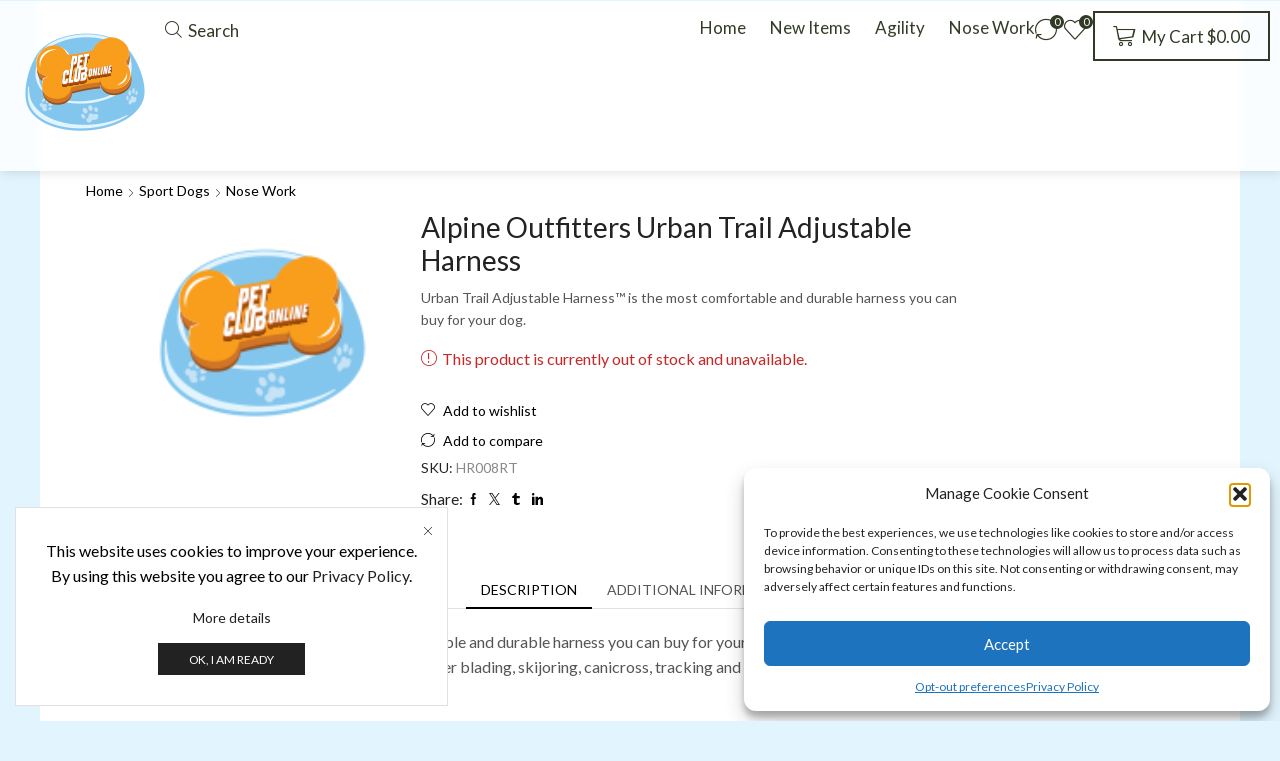

--- FILE ---
content_type: text/javascript
request_url: https://petclubonline.net/wp-content/boost-cache/static/0e365e7d91.min.js
body_size: 735498
content:
!function(e,t){"function"==typeof define&&define.amd?define("ev-emitter/ev-emitter",t):"object"==typeof module&&module.exports?module.exports=t():e.EvEmitter=t()}("undefined"!=typeof window?window:this,function(){function e(){}var t=e.prototype;return t.on=function(e,t){var o;if(e&&t)return-1==(o=(o=this._events=this._events||{})[e]=o[e]||[]).indexOf(t)&&o.push(t),this},t.once=function(e,t){var o;if(e&&t)return this.on(e,t),((o=this._onceEvents=this._onceEvents||{})[e]=o[e]||{})[t]=!0,this},t.off=function(e,t){e=this._events&&this._events[e];if(e&&e.length)return-1!=(t=e.indexOf(t))&&e.splice(t,1),this},t.emitEvent=function(e,t){var o=this._events&&this._events[e];if(o&&o.length){o=o.slice(0),t=t||[];for(var n=this._onceEvents&&this._onceEvents[e],i=0;i<o.length;i++){var s=o[i];n&&n[s]&&(this.off(e,s),delete n[s]),s.apply(this,t)}return this}},t.allOff=function(){delete this._events,delete this._onceEvents},e}),function(t,o){"use strict";"function"==typeof define&&define.amd?define(["ev-emitter/ev-emitter"],function(e){return o(t,e)}):"object"==typeof module&&module.exports?module.exports=o(t,require("ev-emitter")):t.imagesLoaded=o(t,t.EvEmitter)}("undefined"!=typeof window?window:this,function(t,e){function s(e,t){for(var o in t)e[o]=t[o];return e}function a(e,t,o){var n,i;return this instanceof a?(n="string"==typeof(n=e)?document.querySelectorAll(e):n)?(this.elements=(i=n,Array.isArray(i)?i:"object"==typeof i&&"number"==typeof i.length?c.call(i):[i]),this.options=s({},this.options),"function"==typeof t?o=t:s(this.options,t),o&&this.on("always",o),this.getImages(),r&&(this.jqDeferred=new r.Deferred),void setTimeout(this.check.bind(this))):void l.error("Bad element for imagesLoaded "+(n||e)):new a(e,t,o)}function o(e){this.img=e}function n(e,t){this.url=e,this.element=t,this.img=new Image}var r=t.jQuery,l=t.console,c=Array.prototype.slice,d=((a.prototype=Object.create(e.prototype)).options={},a.prototype.getImages=function(){this.images=[],this.elements.forEach(this.addElementImages,this)},a.prototype.addElementImages=function(e){"IMG"==e.nodeName&&this.addImage(e),!0===this.options.background&&this.addElementBackgroundImages(e);var t=e.nodeType;if(t&&d[t]){for(var o=e.querySelectorAll("img"),n=0;n<o.length;n++){var i=o[n];this.addImage(i)}if("string"==typeof this.options.background)for(var s=e.querySelectorAll(this.options.background),n=0;n<s.length;n++){var a=s[n];this.addElementBackgroundImages(a)}}},{1:!0,9:!0,11:!0});return a.prototype.addElementBackgroundImages=function(e){var t=getComputedStyle(e);if(t)for(var o=/url\((['"])?(.*?)\1\)/gi,n=o.exec(t.backgroundImage);null!==n;){var i=n&&n[2];i&&this.addBackground(i,e),n=o.exec(t.backgroundImage)}},a.prototype.addImage=function(e){e=new o(e);this.images.push(e)},a.prototype.addBackground=function(e,t){e=new n(e,t);this.images.push(e)},a.prototype.check=function(){function t(e,t,o){setTimeout(function(){n.progress(e,t,o)})}var n=this;return this.progressedCount=0,this.hasAnyBroken=!1,this.images.length?void this.images.forEach(function(e){e.once("progress",t),e.check()}):void this.complete()},a.prototype.progress=function(e,t,o){this.progressedCount++,this.hasAnyBroken=this.hasAnyBroken||!e.isLoaded,this.emitEvent("progress",[this,e,t]),this.jqDeferred&&this.jqDeferred.notify&&this.jqDeferred.notify(this,e),this.progressedCount==this.images.length&&this.complete(),this.options.debug&&l&&l.log("progress: "+o,e,t)},a.prototype.complete=function(){var e=this.hasAnyBroken?"fail":"done";this.isComplete=!0,this.emitEvent(e,[this]),this.emitEvent("always",[this]),this.jqDeferred&&(e=this.hasAnyBroken?"reject":"resolve",this.jqDeferred[e](this))},(o.prototype=Object.create(e.prototype)).check=function(){return this.getIsImageComplete()?void this.confirm(0!==this.img.naturalWidth,"naturalWidth"):(this.proxyImage=new Image,this.proxyImage.addEventListener("load",this),this.proxyImage.addEventListener("error",this),this.img.addEventListener("load",this),this.img.addEventListener("error",this),void(this.proxyImage.src=this.img.src))},o.prototype.getIsImageComplete=function(){return this.img.complete&&this.img.naturalWidth},o.prototype.confirm=function(e,t){this.isLoaded=e,this.emitEvent("progress",[this,this.img,t])},o.prototype.handleEvent=function(e){var t="on"+e.type;this[t]&&this[t](e)},o.prototype.onload=function(){this.confirm(!0,"onload"),this.unbindEvents()},o.prototype.onerror=function(){this.confirm(!1,"onerror"),this.unbindEvents()},o.prototype.unbindEvents=function(){this.proxyImage.removeEventListener("load",this),this.proxyImage.removeEventListener("error",this),this.img.removeEventListener("load",this),this.img.removeEventListener("error",this)},(n.prototype=Object.create(o.prototype)).check=function(){this.img.addEventListener("load",this),this.img.addEventListener("error",this),this.img.src=this.url,this.getIsImageComplete()&&(this.confirm(0!==this.img.naturalWidth,"naturalWidth"),this.unbindEvents())},n.prototype.unbindEvents=function(){this.img.removeEventListener("load",this),this.img.removeEventListener("error",this)},n.prototype.confirm=function(e,t){this.isLoaded=e,this.emitEvent("progress",[this,this.element,t])},(a.makeJQueryPlugin=function(e){(e=e||t.jQuery)&&((r=e).fn.imagesLoaded=function(e,t){return new a(this,e,t).jqDeferred.promise(r(this))})})(),a}),function(e,t){"object"==typeof exports?module.exports=t(e):"function"==typeof define&&define.amd?define([],t):e.LazyLoad=t(e)}("undefined"!=typeof global?global:this.window||this.global,function(t){"use strict";"function"==typeof define&&define.amd&&(t=window);const o={src:"data-src",srcset:"data-srcset",selector:".lazyload:not(.zoomImg, .et-lazy-loaded, .rs-lazyload)",root:null,rootMargin:"200px",threshold:0},r=function(){let e={},t=!0,o=0;var n=arguments.length;for("[object Boolean]"===Object.prototype.toString.call(arguments[0])&&(t=arguments[0],o++);o<n;o++){var i,s=arguments[o],a=(i=void 0,s);for(i in a)Object.prototype.hasOwnProperty.call(a,i)&&(t&&"[object Object]"===Object.prototype.toString.call(a[i])?e[i]=r(!0,e[i],a[i]):e[i]=a[i])}return e};function n(e,t){this.settings=r(o,t||{}),this.images=e||document.querySelectorAll(this.settings.selector),this.observer=null,this.init()}if(n.prototype={init:function(){if(t.IntersectionObserver){let n=this;var e={root:this.settings.root,rootMargin:this.settings.rootMargin,threshold:[this.settings.threshold]};this.observer=new IntersectionObserver(function(e){Array.prototype.forEach.call(e,function(e){var t,o;e.isIntersecting&&(null!==e.target.closest(".swiper-wrapper")&&Array.prototype.forEach.call(e.target.closest(".swiper-wrapper").querySelectorAll(n.settings.selector),function(e){var t=e.getAttribute(n.settings.src),o=e.getAttribute(n.settings.srcset);"img"===e.tagName.toLowerCase()?(e.classList.contains("et-lazy-loaded")&&n.observer.unobserve(e),t&&(e.src=t,void 0!==etTheme)&&(etTheme.isotope,1)&&void 0!==etTheme.isotope&&etTheme.isotope(),o&&(e.srcset=o,void 0!==etTheme)&&(etTheme.isotope,1)&&void 0!==etTheme.isotope&&etTheme.isotope(),e.classList.remove("et-lazyload-fadeIn"),e.classList.remove("et-lazyload-force-load"),e.classList.add("et-lazy-loaded")):(e.style.backgroundImage="url("+t+")",n.observer.unobserve(e))}),t=e.target.getAttribute(n.settings.src),o=e.target.getAttribute(n.settings.srcset),"img"===e.target.tagName.toLowerCase()?(e.target.classList.contains("et-lazy-loaded")&&n.observer.unobserve(e.target),t&&(e.target.src=t,void 0!==etTheme)&&void 0!==etTheme.isotope&&void 0!==etTheme.isotope&&etTheme.isotope(),o&&(e.target.srcset=o,void 0!==etTheme)&&(etTheme.isotope,1)&&void 0!==etTheme.isotope&&etTheme.isotope(),e.target.classList.remove("et-lazyload-fadeIn"),e.target.classList.remove("et-lazyload-force-load"),e.target.classList.add("et-lazy-loaded")):(e.target.style.backgroundImage="url("+t+")",n.observer.unobserve(e.target)))})},e),Array.prototype.forEach.call(this.images,function(e){n.observer.observe(e)})}else this.loadImages()},loadAndDestroy:function(){this.settings&&(this.loadImages(),this.destroy())},loadImages:function(){if(this.settings){let n=this;Array.prototype.forEach.call(this.images,function(e){var t=e.getAttribute(n.settings.src),o=e.getAttribute(n.settings.srcset);"img"===e.tagName.toLowerCase()?(t&&(e.src=t,void 0!==etTheme)&&(etTheme.isotope,1)&&void 0!==etTheme.isotope&&etTheme.isotope(),o&&(e.srcset=o,void 0!==etTheme)&&(etTheme.isotope,1)&&void 0!==etTheme.isotope&&etTheme.isotope(),e.classList.remove("et-lazyload-fadeIn"),e.classList.add("et-lazy-loaded")):e.style.backgroundImage="url('"+t+"')"})}},destroy:function(){this.settings&&(this.observer.disconnect(),this.settings=null)}},t.lazyload=function(e,t){return new n(e,t)},t.jQuery){const i=t.jQuery;i.fn.lazyload=function(e){return(e=e||{}).attribute=e.attribute||"data-src",new n(i.makeArray(this),e),this}}return n}),function(){var j=this.jQuery||window.jQuery,O=j(window);j.fn.stick_in_parent=function(e){var T,t,o,n,i,k=(e=null==e?{}:e).sticky_class,x=e.inner_scrolling,I=e.recalc_every,s=e.parent,E=e.offset_top,S=e.spacer,z=e.bottoming;for(null==E&&(E=0),null==s&&(s=void 0),null==x&&(x=!0),null==k&&(k="is_stuck"),T=j(document),null==z&&(z=!0),o=function(a,r,l,c,d,p,m,u){var h,e,f,g,v,_,w,y,t,b,C,n;if(!a.data("sticky_kit")){if(a.data("sticky_kit",!0),v=T.height(),w=a.parent(),!(w=null!=s?w.closest(s):w).length)throw"failed to find stick parent";if(h=f=!1,(C=null!=S?S&&a.closest(S):j("<div />"))&&C.css("position",a.css("position")),(y=function(){var e,t,o;if(!u)return v=T.height(),e=parseInt(w.css("border-top-width"),10),t=parseInt(w.css("padding-top"),10),r=parseInt(w.css("padding-bottom"),10),l=w.offset().top+e+t,c=w.height(),f&&(h=f=!1,null==S&&(a.insertAfter(C),C.detach()),a.css({position:"",top:"",width:"",bottom:""}).removeClass(k),o=!0),d=a.offset().top-(parseInt(a.css("margin-top"),10)||0)-E,p=a.outerHeight(!0),m=a.css("float"),C&&C.css({width:a[0].getBoundingClientRect().width,height:p,display:a.css("display"),"vertical-align":a.css("vertical-align"),float:m}),o?n():void 0})(),p!==c)return g=void 0,_=E,b=I,n=function(){var e,t,o,n,i,s=d;if(!u)return o=!1,null!=b&&--b<=0&&(b=I,y(),o=!0),o||T.height()===v||(y(),o=!0),o=O.scrollTop(),null!=g&&(t=o-g),g=o,f?(z&&(n=c+l<o+p+_,h)&&!n&&(h=!1,a.css({position:"fixed",bottom:"",top:_}).trigger("sticky_kit:unbottom")),o<s&&(f=!1,_=E,null==S&&("left"!==m&&"right"!==m||a.insertAfter(C),C.detach()),a.css(e={position:"",width:"",top:""}).removeClass(k).trigger("sticky_kit:unstick")),x&&(i=O.height())<p+E&&(h||(_-=t,_=Math.max(i-p,_),_=Math.min(E,_),f&&a.css({top:_+"px"})))):s<o&&(f=!0,(e={position:"fixed",top:_}).width="border-box"===a.css("box-sizing")?a.outerWidth()+"px":a.width()+"px",a.css(e).addClass(k),null==S&&(a.after(C),"left"!==m&&"right"!==m||C.append(a)),a.trigger("sticky_kit:stick")),f&&z&&(null==n&&(n=c+l<o+p+_),!h)&&n?(h=!0,"static"===w.css("position")&&w.css({position:"relative"}),a.css({position:"absolute",bottom:r,top:"auto"}).trigger("sticky_kit:bottom")):void 0},t=function(){return y(),n()},e=function(){if(u=!0,O.off("touchmove",n),O.off("scroll",n),O.off("resize",t),j(document.body).off("sticky_kit:recalc",t),a.off("sticky_kit:detach",e),a.removeData("sticky_kit"),a.css({position:"",bottom:"",top:"",width:""}),w.position("position",""),f)return null==S&&("left"!==m&&"right"!==m||a.insertAfter(C),C.remove()),a.removeClass(k)},O.on("touchmove",n),O.on("scroll",n),O.on("resize",t),j(document.body).on("sticky_kit:recalc",t),a.on("sticky_kit:detach",e),setTimeout(n,0)}},n=0,i=this.length;n<i;n++)t=this[n],o(j(t));return this}}.call(this),function(e){"function"==typeof define&&define.amd?define(["jquery"],e):"object"==typeof exports?e(require("jquery")):e(window.jQuery||window.Zepto)}(function(c){function e(){}function d(e,t){h.ev.on("mfp"+e+b,t)}function p(e,t,o,n){var i=document.createElement("div");return i.className="mfp-"+e,o&&(i.innerHTML=o),n?t&&t.appendChild(i):(i=c(i),t&&i.appendTo(t)),i}function m(e,t){h.ev.triggerHandler("mfp"+e,t),h.st.callbacks&&(e=e.charAt(0).toLowerCase()+e.slice(1),h.st.callbacks[e])&&h.st.callbacks[e].apply(h,c.isArray(t)?t:[t])}function u(e){return e===t&&h.currTemplate.closeBtn||(h.currTemplate.closeBtn=c(h.st.closeMarkup.replace("%title%",h.st.tClose)),t=e),h.currTemplate.closeBtn}function s(){c.magnificPopup.instance||((h=new e).init(),c.magnificPopup.instance=h)}function a(){v&&(l.after(v.addClass(r)).detach(),v=null)}var h,n,f,i,g,t,r,l,v,_="Close",w="BeforeClose",y="MarkupParse",b=".mfp",C="mfp-ready",o="mfp-removing",T=!!window.jQuery,k=c(window),x=(c.magnificPopup={instance:null,proto:e.prototype={constructor:e,init:function(){var e=navigator.appVersion;h.isLowIE=h.isIE8=document.all&&!document.addEventListener,h.isAndroid=/android/gi.test(e),h.isIOS=/iphone|ipad|ipod/gi.test(e),h.supportsTransition=function(){var e=document.createElement("p").style,t=["ms","O","Moz","Webkit"];if(void 0!==e.transition)return!0;for(;t.length;)if(t.pop()+"Transition"in e)return!0;return!1}(),h.probablyMobile=h.isAndroid||h.isIOS||/(Opera Mini)|Kindle|webOS|BlackBerry|(Opera Mobi)|(Windows Phone)|IEMobile/i.test(navigator.userAgent),f=c(document),h.popupsCache={}},open:function(e){if(!1===e.isObj){h.items=e.items.toArray(),h.index=0;for(var t,o=e.items,n=0;n<o.length;n++)if((t=(t=o[n]).parsed?t.el[0]:t)===e.el[0]){h.index=n;break}}else h.items=c.isArray(e.items)?e.items:[e.items],h.index=e.index||0;if(!h.isOpen){h.types=[],g="",e.mainEl&&e.mainEl.length?h.ev=e.mainEl.eq(0):h.ev=f,e.key?(h.popupsCache[e.key]||(h.popupsCache[e.key]={}),h.currTemplate=h.popupsCache[e.key]):h.currTemplate={},h.st=c.extend(!0,{},c.magnificPopup.defaults,e),h.fixedContentPos="auto"===h.st.fixedContentPos?!h.probablyMobile:h.st.fixedContentPos,h.st.modal&&(h.st.closeOnContentClick=!1,h.st.closeOnBgClick=!1,h.st.showCloseBtn=!1,h.st.enableEscapeKey=!1),h.bgOverlay||(h.bgOverlay=p("bg").on("click"+b,function(){h.close()}),h.wrap=p("wrap").attr("tabindex",-1).on("click"+b,function(e){h._checkIfClose(e.target)&&h.close()}),h.container=p("container",h.wrap)),h.contentContainer=p("content"),h.st.preloader&&(h.preloader=p("preloader",h.container,h.st.tLoading));var i=c.magnificPopup.modules;for(n=0;n<i.length;n++){var s=(s=i[n]).charAt(0).toUpperCase()+s.slice(1);h["init"+s].call(h)}m("BeforeOpen"),h.st.showCloseBtn&&(h.st.closeBtnInside?(d(y,function(e,t,o,n){o.close_replaceWith=u(n.type)}),g+=" mfp-close-btn-in"):h.wrap.append(u())),h.st.alignTop&&(g+=" mfp-align-top"),h.fixedContentPos?h.wrap.css({overflow:h.st.overflowY,overflowX:"hidden",overflowY:h.st.overflowY}):h.wrap.css({top:k.scrollTop(),position:"absolute"}),!1!==h.st.fixedBgPos&&("auto"!==h.st.fixedBgPos||h.fixedContentPos)||h.bgOverlay.css({height:f.height(),position:"absolute"}),h.st.enableEscapeKey&&f.on("keyup"+b,function(e){27===e.keyCode&&h.close()}),k.on("resize"+b,function(){h.updateSize()}),h.st.closeOnContentClick||(g+=" mfp-auto-cursor"),g&&h.wrap.addClass(g);var a=h.wH=k.height(),r={},l=(h.fixedContentPos&&h._hasScrollBar(a)&&(l=h._getScrollbarSize())&&(r.marginRight=l),h.fixedContentPos&&(h.isIE7?c("body, html").css("overflow","hidden"):r.overflow="hidden"),h.st.mainClass);return h.isIE7&&(l+=" mfp-ie7"),l&&h._addClassToMFP(l),h.updateItemHTML(),m("BuildControls"),c("html").css(r),h.bgOverlay.add(h.wrap).prependTo(h.st.prependTo||c(document.body)),h._lastFocusedEl=document.activeElement,setTimeout(function(){h.content?(h._addClassToMFP(C),h._setFocus()):h.bgOverlay.addClass(C),f.on("focusin"+b,h._onFocusIn)},16),h.isOpen=!0,h.updateSize(a),m("Open"),e}h.updateItemHTML()},close:function(){h.isOpen&&(m(w),h.isOpen=!1,h.st.removalDelay&&!h.isLowIE&&h.supportsTransition?(h._addClassToMFP(o),setTimeout(function(){h._close()},h.st.removalDelay)):h._close())},_close:function(){m(_);var e=o+" "+C+" ";h.bgOverlay.detach(),h.wrap.detach(),h.container.empty(),h.st.mainClass&&(e+=h.st.mainClass+" "),h._removeClassFromMFP(e),h.fixedContentPos&&(e={marginRight:""},h.isIE7?c("body, html").css("overflow",""):e.overflow="",c("html").css(e)),f.off("keyup.mfp focusin"+b),h.ev.off(b),h.wrap.attr("class","mfp-wrap").removeAttr("style"),h.bgOverlay.attr("class","mfp-bg"),h.container.attr("class","mfp-container"),!h.st.showCloseBtn||h.st.closeBtnInside&&!0!==h.currTemplate[h.currItem.type]||h.currTemplate.closeBtn&&h.currTemplate.closeBtn.detach(),h.st.autoFocusLast&&h._lastFocusedEl&&c(h._lastFocusedEl).focus(),h.currItem=null,h.content=null,h.currTemplate=null,h.prevHeight=0,m("AfterClose")},updateSize:function(e){var t;h.isIOS?(t=document.documentElement.clientWidth/window.innerWidth,t=window.innerHeight*t,h.wrap.css("height",t),h.wH=t):h.wH=e||k.height(),h.fixedContentPos||h.wrap.css("height",h.wH),m("Resize")},updateItemHTML:function(){var e=h.items[h.index],t=(h.contentContainer.detach(),h.content&&h.content.detach(),(e=e.parsed?e:h.parseEl(h.index)).type),o=(m("BeforeChange",[h.currItem?h.currItem.type:"",t]),h.currItem=e,h.currTemplate[t]||(o=!!h.st[t]&&h.st[t].markup,m("FirstMarkupParse",o),h.currTemplate[t]=!o||c(o)),i&&i!==e.type&&h.container.removeClass("mfp-"+i+"-holder"),h["get"+t.charAt(0).toUpperCase()+t.slice(1)](e,h.currTemplate[t]));h.appendContent(o,t),e.preloaded=!0,m("Change",e),i=e.type,h.container.prepend(h.contentContainer),m("AfterChange")},appendContent:function(e,t){(h.content=e)?h.st.showCloseBtn&&h.st.closeBtnInside&&!0===h.currTemplate[t]?h.content.find(".mfp-close").length||h.content.append(u()):h.content=e:h.content="",m("BeforeAppend"),h.container.addClass("mfp-"+t+"-holder"),h.contentContainer.append(h.content)},parseEl:function(e){var t,o=h.items[e];if((o=o.tagName?{el:c(o)}:(t=o.type,{data:o,src:o.src})).el){for(var n=h.types,i=0;i<n.length;i++)if(o.el.hasClass("mfp-"+n[i])){t=n[i];break}o.src=o.el.attr("data-mfp-src"),o.src||(o.src=o.el.attr("href"))}return o.type=t||h.st.type||"inline",o.index=e,o.parsed=!0,h.items[e]=o,m("ElementParse",o),h.items[e]},addGroup:function(t,o){function e(e){e.mfpEl=this,h._openClick(e,t,o)}var n="click.magnificPopup";(o=o||{}).mainEl=t,o.items?(o.isObj=!0,t.off(n).on(n,e)):(o.isObj=!1,o.delegate?t.off(n).on(n,o.delegate,e):(o.items=t).off(n).on(n,e))},_openClick:function(e,t,o){var n=(void 0!==o.midClick?o:c.magnificPopup.defaults).midClick;if(n||!(2===e.which||e.ctrlKey||e.metaKey||e.altKey||e.shiftKey)){n=(void 0!==o.disableOn?o:c.magnificPopup.defaults).disableOn;if(n)if(c.isFunction(n)){if(!n.call(h))return!0}else if(k.width()<n)return!0;e.type&&(e.preventDefault(),h.isOpen)&&e.stopPropagation(),o.el=c(e.mfpEl),o.delegate&&(o.items=t.find(o.delegate)),h.open(o)}},updateStatus:function(e,t){var o;h.preloader&&(n!==e&&h.container.removeClass("mfp-s-"+n),o={status:e,text:t=t||"loading"!==e?t:h.st.tLoading},m("UpdateStatus",o),e=o.status,h.preloader.html(t=o.text),h.preloader.find("a").on("click",function(e){e.stopImmediatePropagation()}),h.container.addClass("mfp-s-"+e),n=e)},_checkIfClose:function(e){if(!c(e).hasClass("mfp-prevent-close")){var t=h.st.closeOnContentClick,o=h.st.closeOnBgClick;if(t&&o)return!0;if(!h.content||c(e).hasClass("mfp-close")||h.preloader&&e===h.preloader[0])return!0;if(e===h.content[0]||c.contains(h.content[0],e)){if(t)return!0}else if(o&&c.contains(document,e))return!0;return!1}},_addClassToMFP:function(e){h.bgOverlay.addClass(e),h.wrap.addClass(e)},_removeClassFromMFP:function(e){this.bgOverlay.removeClass(e),h.wrap.removeClass(e)},_hasScrollBar:function(e){return(h.isIE7?f.height():document.body.scrollHeight)>(e||k.height())},_setFocus:function(){(h.st.focus?h.content.find(h.st.focus).eq(0):h.wrap).focus()},_onFocusIn:function(e){if(e.target!==h.wrap[0]&&!c.contains(h.wrap[0],e.target))return h._setFocus(),!1},_parseMarkup:function(i,e,t){var s;t.data&&(e=c.extend(t.data,e)),m(y,[i,e,t]),c.each(e,function(e,t){if(void 0===t||!1===t)return!0;var o,n;1<(s=e.split("_")).length?0<(o=i.find(b+"-"+s[0])).length&&("replaceWith"===(n=s[1])?o[0]!==t[0]&&o.replaceWith(t):"img"===n?o.is("img")?o.attr("src",t):o.replaceWith(c("<img>").attr("src",t).attr("class",o.attr("class"))):o.attr(s[1],t)):i.find(b+"-"+e).html(t)})},_getScrollbarSize:function(){var e;return void 0===h.scrollbarSize&&((e=document.createElement("div")).style.cssText="width: 99px; height: 99px; overflow: scroll; position: absolute; top: -9999px;",document.body.appendChild(e),h.scrollbarSize=e.offsetWidth-e.clientWidth,document.body.removeChild(e)),h.scrollbarSize}},modules:[],open:function(e,t){return s(),(e=e?c.extend(!0,{},e):{}).isObj=!0,e.index=t||0,this.instance.open(e)},close:function(){return c.magnificPopup.instance&&c.magnificPopup.instance.close()},registerModule:function(e,t){t.options&&(c.magnificPopup.defaults[e]=t.options),c.extend(this.proto,t.proto),this.modules.push(e)},defaults:{disableOn:0,key:null,midClick:!1,mainClass:"",preloader:!0,focus:"",closeOnContentClick:!1,closeOnBgClick:!0,closeBtnInside:!0,showCloseBtn:!0,enableEscapeKey:!0,modal:!1,alignTop:!1,removalDelay:0,prependTo:null,fixedContentPos:"auto",fixedBgPos:"auto",overflowY:"auto",closeMarkup:'<button title="%title%" type="button" class="mfp-close">&#215;</button>',tClose:"Close (Esc)",tLoading:"Loading...",autoFocusLast:!0}},c.fn.magnificPopup=function(e){s();var t,o,n,i=c(this);return"string"==typeof e?"open"===e?(t=T?i.data("magnificPopup"):i[0].magnificPopup,o=parseInt(arguments[1],10)||0,n=t.items?t.items[o]:(n=i,(n=t.delegate?n.find(t.delegate):n).eq(o)),h._openClick({mfpEl:n},i,t)):h.isOpen&&h[e].apply(h,Array.prototype.slice.call(arguments,1)):(e=c.extend(!0,{},e),T?i.data("magnificPopup",e):i[0].magnificPopup=e,h.addGroup(i,e)),i},"inline");c.magnificPopup.registerModule(x,{options:{hiddenClass:"hide",markup:"",tNotFound:"Content not found"},proto:{initInline:function(){h.types.push(x),d(_+"."+x,function(){a()})},getInline:function(e,t){var o,n,i;return a(),e.src?(o=h.st.inline,(n=c(e.src)).length?((i=n[0].parentNode)&&i.tagName&&(l||(r=o.hiddenClass,l=p(r),r="mfp-"+r),v=n.after(l).detach().removeClass(r)),h.updateStatus("ready")):(h.updateStatus("error",o.tNotFound),n=c("<div>")),e.inlineElement=n):(h.updateStatus("ready"),h._parseMarkup(t,{},e),t)}}});var I;c.magnificPopup.registerModule("image",{options:{markup:'<div class="mfp-figure"><div class="mfp-close"></div><figure><div class="mfp-img"></div><figcaption><div class="mfp-bottom-bar"><div class="mfp-title"></div><div class="mfp-counter"></div></div></figcaption></figure></div>',cursor:"mfp-zoom-out-cur",titleSrc:"title",verticalFit:!0,tError:'<a href="%url%">The image</a> could not be loaded.'},proto:{initImage:function(){var e=h.st.image,t=".image";h.types.push("image"),d("Open"+t,function(){"image"===h.currItem.type&&e.cursor&&c(document.body).addClass(e.cursor)}),d(_+t,function(){e.cursor&&c(document.body).removeClass(e.cursor),k.off("resize"+b)}),d("Resize"+t,h.resizeImage),h.isLowIE&&d("AfterChange",h.resizeImage)},resizeImage:function(){var e,t=h.currItem;t&&t.img&&h.st.image.verticalFit&&(e=0,h.isLowIE&&(e=parseInt(t.img.css("padding-top"),10)+parseInt(t.img.css("padding-bottom"),10)),t.img.css("max-height",h.wH-e))},_onImageHasSize:function(e){e.img&&(e.hasSize=!0,I&&clearInterval(I),e.isCheckingImgSize=!1,m("ImageHasSize",e),e.imgHidden)&&(h.content&&h.content.removeClass("mfp-loading"),e.imgHidden=!1)},findImageSize:function(t){function o(e){I&&clearInterval(I),I=setInterval(function(){0<i.naturalWidth?h._onImageHasSize(t):(200<n&&clearInterval(I),3===++n?o(10):40===n?o(50):100===n&&o(500))},e)}var n=0,i=t.img[0];o(1)},getImage:function(e,t){function o(){e&&(e.img[0].complete?(e.img.off(".mfploader"),e===h.currItem&&(h._onImageHasSize(e),h.updateStatus("ready")),e.hasSize=!0,e.loaded=!0,m("ImageLoadComplete")):++s<200?setTimeout(o,100):n())}function n(){e&&(e.img.off(".mfploader"),e===h.currItem&&(h._onImageHasSize(e),h.updateStatus("error",a.tError.replace("%url%",e.src))),e.hasSize=!0,e.loaded=!0,e.loadError=!0)}var i,s=0,a=h.st.image,r=t.find(".mfp-img");return r.length&&((i=document.createElement("img")).className="mfp-img",e.el&&e.el.find("img").length&&(i.alt=e.el.find("img").attr("alt")),e.img=c(i).on("load.mfploader",o).on("error.mfploader",n),i.src=e.src,r.is("img")&&(e.img=e.img.clone()),0<(i=e.img[0]).naturalWidth?e.hasSize=!0:i.width||(e.hasSize=!1)),h._parseMarkup(t,{title:function(e){if(e.data&&void 0!==e.data.title)return e.data.title;var t=h.st.image.titleSrc;if(t){if(c.isFunction(t))return t.call(h,e);if(e.el)return e.el.attr(t)||""}return""}(e),img_replaceWith:e.img},e),h.resizeImage(),e.hasSize?(I&&clearInterval(I),e.loadError?(t.addClass("mfp-loading"),h.updateStatus("error",a.tError.replace("%url%",e.src))):(t.removeClass("mfp-loading"),h.updateStatus("ready"))):(h.updateStatus("loading"),e.loading=!0,e.hasSize||(e.imgHidden=!0,t.addClass("mfp-loading"),h.findImageSize(e))),t}}});var E;c.magnificPopup.registerModule("zoom",{options:{enabled:!1,easing:"ease-in-out",duration:300,opener:function(e){return e.is("img")?e:e.find("img")}},proto:{initZoom:function(){var e,t,o,n,i,s,a=h.st.zoom,r=".zoom";a.enabled&&h.supportsTransition&&(t=a.duration,o=function(e){var e=e.clone().removeAttr("style").removeAttr("class").addClass("mfp-animated-image"),t="all "+a.duration/1e3+"s "+a.easing,o={position:"fixed",zIndex:9999,left:0,top:0,"-webkit-backface-visibility":"hidden"},n="transition";return o["-webkit-"+n]=o["-moz-"+n]=o["-o-"+n]=o[n]=t,e.css(o),e},n=function(){h.content.css("visibility","visible")},d("BuildControls"+r,function(){h._allowZoom()&&(clearTimeout(i),h.content.css("visibility","hidden"),(e=h._getItemToZoom())?((s=o(e)).css(h._getOffset()),h.wrap.append(s),i=setTimeout(function(){s.css(h._getOffset(!0)),i=setTimeout(function(){n(),setTimeout(function(){s.remove(),e=s=null,m("ZoomAnimationEnded")},16)},t)},16)):n())}),d(w+r,function(){if(h._allowZoom()){if(clearTimeout(i),h.st.removalDelay=t,!e){if(!(e=h._getItemToZoom()))return;s=o(e)}s.css(h._getOffset(!0)),h.wrap.append(s),h.content.css("visibility","hidden"),setTimeout(function(){s.css(h._getOffset())},16)}}),d(_+r,function(){h._allowZoom()&&(n(),s&&s.remove(),e=null)}))},_allowZoom:function(){return"image"===h.currItem.type},_getItemToZoom:function(){return!!h.currItem.hasSize&&h.currItem.img},_getOffset:function(e){var e=e?h.currItem.img:h.st.zoom.opener(h.currItem.el||h.currItem),t=e.offset(),o=parseInt(e.css("padding-top"),10),n=parseInt(e.css("padding-bottom"),10),e=(t.top-=c(window).scrollTop()-o,{width:e.width(),height:(T?e.innerHeight():e[0].offsetHeight)-n-o});return(E=void 0===E?void 0!==document.createElement("p").style.MozTransform:E)?e["-moz-transform"]=e.transform="translate("+t.left+"px,"+t.top+"px)":(e.left=t.left,e.top=t.top),e}}}),s()});var etTheme={};!function(e){"use strict";etTheme.autoinit={},etTheme.init=function(){etTheme.et_global={w_width:e(window).width(),w_height:e(window).height(),mob_header_start:Number(etConfig.et_global.mobHeaderStart)+1,is_masonry:etConfig.layoutSettings.is_masonry,s_widgets_open_close:e("body").hasClass("s_widgets-open-close"),f_widgets_open_close:e("body").hasClass("f_widgets-open-close"),sidebar_canvas_loaded:!1,supports_html5_storage:!1,deny_link_click:!1,classes:{skeleton:etConfig.et_global.classes.skeleton,mfp:etConfig.et_global.classes.mfp},styles_loaded:[]},etTheme.et_woocommerce={is_single_product:e("body").hasClass("single-product"),quick_view_opened:!1,quick_view_css_loaded:!1,popup_added_to_cart_opened:!1,popup_added_to_cart_css_loaded:!1},e.each(etTheme.autoinit,function(e,t){t()}),e(window).trigger("resize")},e(document).ready(function(){etTheme.init()})}(jQuery),function(a){"use strict";etTheme.autoinit.helpers=etTheme.helpers=function(){a(window).on("resize",function(){etTheme.et_global.w_width=a(window).width(),etTheme.et_global.w_height=a(window).height()}),a(".posts-navigation").removeClass("hidden"),a(window).on("load",function(){var e=a(".et_b_header-account form.register");a(".user-role input[value=seller]",e).trigger("click"),a(".user-role input[value=customer]",e).trigger("click"),a(".search-full-width .et-mini-content").attr("style",null)}),a(document).on("click","a",function(e){etTheme.et_global.deny_link_click&&!a(this).parents().hasClass("et-mini-content")&&e.preventDefault()}),a(document).on("et_ajax_content_loaded",function(){etTheme.et_global.deny_link_click=!1}),a(document).on("et_ajax_popup_loaded",function(){void 0!==etTheme.tabs&&etTheme.tabs()}),a(document).ready(function(){a(".fadeIn-slide").each(function(){a(this).addClass("fadedIn-slide"),setTimeout(function(){a(".fadeIn-slide").removeClass("fadedIn-slide").removeClass("fadeIn-slide")},700)}),window.elementorFrontend&&a(".elementor-section-stretched").length&&a(".elementor-section-stretched").each(function(){jQuery(this).data("settings")?.stretch_section&&new elementorModules.frontend.tools.StretchElement({element:this}).stretch()})}),a(document).on("change",".etheme-product-grid-content .qty",function(){a(this).parents(".etheme-product-grid-content").find(".button[data-quantity]").attr("data-quantity",this.value)});try{etTheme.et_global.supports_html5_storage="sessionStorage"in window&&null!==window.sessionStorage,window.sessionStorage.setItem("xstore","storage_supported"),window.sessionStorage.removeItem("xstore")}catch(e){etTheme.et_global.supports_html5_storage=!1}},etTheme.autoinit.resizeVideo=etTheme.resizeVideo=function(){a(document).find('.single-product .product-video-popup iframe[src*="youtube.com"], .single-product .product-video-popup iframe[src*="vimeo.com"], article.blog-post iframe[src*="youtube.com"], article.blog-post iframe[src*="vimeo.com"]').each(function(){a(this).attr("width","100%").css("height",.56*a(this).width(),"important")})},etTheme.autoinit.reinitSwatches=etTheme.reinitSwatches=function(){etConfig.woocommerceSettings.is_swatches&&"undefined"!=typeof ST_WC_FRONT_SWATCH&&ST_WC_FRONT_SWATCH.productLoop.itemSwatches()},etTheme.autoinit.inputPasswordEye=etTheme.inputPasswordEye=function(){a("body").hasClass("wcfm-dashboard-page")||(a("input[type=password]").each(function(){0<a(this).parents(".woocommerce-input-wrapper").length||(a(this).wrap('<span class="input-password-wrap" data-type="password"></span>'),a(this).closest(".input-password-wrap").append('<svg xmlns="http://www.w3.org/2000/svg" height="1.14em" viewBox="0 0 24 24" width="1.14em" class="show-password"><path d="M0 0h24v24H0V0z" fill="none"/><path d="M12 6c3.79 0 7.17 2.13 8.82 5.5C19.17 14.87 15.79 17 12 17s-7.17-2.13-8.82-5.5C4.83 8.13 8.21 6 12 6m0-2C7 4 2.73 7.11 1 11.5 2.73 15.89 7 19 12 19s9.27-3.11 11-7.5C21.27 7.11 17 4 12 4zm0 5c1.38 0 2.5 1.12 2.5 2.5S13.38 14 12 14s-2.5-1.12-2.5-2.5S10.62 9 12 9m0-2c-2.48 0-4.5 2.02-4.5 4.5S9.52 16 12 16s4.5-2.02 4.5-4.5S14.48 7 12 7z"/></svg>'),a(this).closest(".input-password-wrap").append('<svg xmlns="http://www.w3.org/2000/svg" height="1.14em" viewBox="0 0 24 24" width="1.14em" class="hide-password"><path d="M0 0h24v24H0V0zm0 0h24v24H0V0zm0 0h24v24H0V0zm0 0h24v24H0V0z" fill="none"/><path d="M12 6c3.79 0 7.17 2.13 8.82 5.5-.59 1.22-1.42 2.27-2.41 3.12l1.41 1.41c1.39-1.23 2.49-2.77 3.18-4.53C21.27 7.11 17 4 12 4c-1.27 0-2.49.2-3.64.57l1.65 1.65C10.66 6.09 11.32 6 12 6zm-1.07 1.14L13 9.21c.57.25 1.03.71 1.28 1.28l2.07 2.07c.08-.34.14-.7.14-1.07C16.5 9.01 14.48 7 12 7c-.37 0-.72.05-1.07.14zM2.01 3.87l2.68 2.68C3.06 7.83 1.77 9.53 1 11.5 2.73 15.89 7 19 12 19c1.52 0 2.98-.29 4.32-.82l3.42 3.42 1.41-1.41L3.42 2.45 2.01 3.87zm7.5 7.5l2.61 2.61c-.04.01-.08.02-.12.02-1.38 0-2.5-1.12-2.5-2.5 0-.05.01-.08.01-.13zm-3.4-3.4l1.75 1.75c-.23.55-.36 1.15-.36 1.78 0 2.48 2.02 4.5 4.5 4.5.63 0 1.23-.13 1.77-.36l.98.98c-.88.24-1.8.38-2.75.38-3.79 0-7.17-2.13-8.82-5.5.7-1.43 1.72-2.61 2.93-3.53z"/></svg>'))}),a(document).on("click",".input-password-wrap svg",function(){var e=a(this).parents(".input-password-wrap"),t=a(this).parent().find("input");"password"==a(t).attr("type")?(a(t).attr("type","text"),a(e).attr("data-type","text")):(a(t).attr("type","password"),a(e).attr("data-type","password"))}))},etTheme.notify=function(e,t="success",o=3e3,n=!1){let i=a(".et-notify");n&&(e+=`<span class="et-notify-close pos-absolute right top pointer">
                <svg xmlns="http://www.w3.org/2000/svg" width="0.55em" height="0.55em" viewBox="0 0 24 24" fill="currentColor">
                    <path d="M13.056 12l10.728-10.704c0.144-0.144 0.216-0.336 0.216-0.552 0-0.192-0.072-0.384-0.216-0.528-0.144-0.12-0.336-0.216-0.528-0.216 0 0 0 0 0 0-0.192 0-0.408 0.072-0.528 0.216l-10.728 10.728-10.704-10.728c-0.288-0.288-0.768-0.288-1.056 0-0.168 0.144-0.24 0.336-0.24 0.528 0 0.216 0.072 0.408 0.216 0.552l10.728 10.704-10.728 10.704c-0.144 0.144-0.216 0.336-0.216 0.552s0.072 0.384 0.216 0.528c0.288 0.288 0.768 0.288 1.056 0l10.728-10.728 10.704 10.704c0.144 0.144 0.336 0.216 0.528 0.216s0.384-0.072 0.528-0.216c0.144-0.144 0.216-0.336 0.216-0.528s-0.072-0.384-0.216-0.528l-10.704-10.704z"></path>
                </svg>
            </span>`),i.attr("data-type",t).html(e).removeClass("removing"),setTimeout(function(){i.addClass("removing")},o),setTimeout(function(){i.removeClass("removing").attr("data-type",null).html("")},o+400)},etTheme.autoinit.notifyCloser=etTheme.notifyCloser=function(){a(document).on("click",".et-notify-close",function(e){let t=a(".et-notify");t.addClass("removing"),setTimeout(function(){t.removeClass("removing").attr("data-type",null).html("")},400)})},etTheme.autoinit.copyToClipboard=etTheme.copyToClipboard=function(){a(document).on("click",".copy-to-clipboard",function(e){e.preventDefault();var t,o,n,e=a(this).attr("href"),e=(a("#et-buffer").text(e),document.getElementById("et-buffer")),i="_hiddenCopyText_",s="INPUT"===e.tagName||"TEXTAREA"===e.tagName;s?(o=(t=e).selectionStart,n=e.selectionEnd):((t=document.getElementById(i))||((t=document.createElement("textarea")).style.position="absolute",t.style.background="none",t.style.border="none",t.style.left="0",t.style.top="0",t.style.right="0",t.style.bottom="0",t.id=i,document.body.appendChild(t)),t.textContent=e.textContent);i=document.activeElement;t.focus(),t.setSelectionRange(0,t.value.length);try{document.execCommand("copy")}catch(e){0}i&&"function"==typeof i.focus&&i.focus(),s?e.setSelectionRange(o,n):t.textContent="",a("#et-buffer").text(""),etTheme.notify(etConfig.successfullyCopied)})},etTheme.autoinit.sitePreloader=etTheme.sitePreloader=function(){setTimeout(function(){a("body").removeClass("et-preloader-on").addClass("et-preloader-hide")},500)},etTheme.autoinit.ethemeTooltip=etTheme.ethemeTooltip=function(){etTheme.et_global.w_width<992&&(a(".etheme-elementor-tooltip-hover").addClass("etheme-elementor-tooltip-click").removeClass("etheme-elementor-tooltip-hover"),a(document).on("click",".etheme-elementor-tooltip-hover",function(){a(this).addClass("etheme-elementor-tooltip-click").removeClass("etheme-elementor-tooltip-hover"),a(this).toggleClass("shown")})),a(document).on("click",".etheme-elementor-tooltip-click",function(){a(this).toggleClass("shown")})},etTheme.autoinit.ethemeCookies=etTheme.ethemeCookies=function(){let e=a(".et-cookies-popup-wrapper");e.length&&(setTimeout(function(){e.removeClass("hidden")},1e3),e.find(".cookies-button").on("click",function(){etConfig.et_global.is_customize_preview||etTheme.setCookie("etheme_cookies","false",etConfig.etCookies.cache_time),e.addClass("removing"),setTimeout(function(){e.remove()},700)}),e.find(".close").on("click",function(){e.addClass("removing"),setTimeout(function(){e.remove()},700)}))},etTheme.closeQuickView=function(){let e=a(".et-quick-view-canvas");var t=a(".quick-view-popup");e.length?(e.addClass("et-popup-removing"),setTimeout(function(){e.remove(),etTheme.et_woocommerce.quick_view_opened=!1},400)):t.length&&(t.magnificPopup("close"),etTheme.et_woocommerce.quick_view_opened=!1)},etTheme.setCookie=function(e,t,o){var n=new Date,o=(n.setTime(n.getTime()+24*o*60*60*1e3),"expires="+n.toUTCString());document.cookie=e+"="+t+";"+o+";path=/"},etTheme.getCookie=function(e){var o=e+"=",n=document.cookie.split(";");for(let t=0;t<n.length;t++){let e=n[t];for(;" "==e.charAt(0);)e=e.substring(1);if(0==e.indexOf(o))return e.substring(o.length,e.length)}return""},etTheme.deleteCookie=function(e){document.cookie=e+"=; expires=Thu, 01 Jan 1970 00:00:00 UTC; path=/;"},etTheme.autoinit.keys=etTheme.keys=function(){a(document).on("keyup",function(e){"Escape"===e.key&&((a("html").hasClass("et-mini-content-opened")||a(".et-content-shown").length)&&(etTheme.et_close_all_mini_content(!1),etTheme.et_allow_click_canvas_toggle()),0<a(".et-popup-content").length)&&a(document).find(".et-close-popup").trigger("click")})},etTheme.showHideElementsOnCanvasActions=function(e){var t=a(".et-toggle-mob-sidebars-wrapper"),o=a(".posts-nav-btn"),n=a(".back-top"),i=a(".et-request-quote"),s=a(".etheme-sticky-cart");e?(t.addClass("et-content-shown"),o.addClass("outside"),s.addClass("outside"),n.addClass("hidden"),i.addClass("inactive"),etTheme.addOpenedContentClass()):(t.removeClass("et-content-shown"),o.removeClass("outside"),n.removeClass("hidden"),i.removeClass("inactive"),setTimeout(function(){a(window).trigger("scroll")},300),etTheme.removeOpenedContentClass(!1))},etTheme.et_close_all_mini_content=function(e){a(".et-mini-content.active").removeClass("active"),a(".et-off-canvas.active").removeClass("active"),a(".et-toggle-mob-sidebars-wrapper").removeClass("et-content-shown"),a(".posts-nav-btn").removeClass("outside"),a(".back-top").removeClass("hidden"),a(".et-request-quote").removeClass("inactive"),a(".et-content-shown").removeClass("et-content-shown"),etTheme.removeOpenedContentClass(e)},etTheme.et_allow_click_canvas_toggle=function(){setTimeout(function(){etTheme.et_global.deny_link_click=!1},500)},etTheme.addOpenedContentClass=function(){a("html").addClass("et-mini-content-opened")},etTheme.removeOpenedContentClass=function(e){e?setTimeout(function(){a("html").removeClass("et-mini-content-opened et-overflow-hidden")},2e3):a("html").removeClass("et-mini-content-opened et-overflow-hidden")},etTheme.isOnScreen=function(e){e=e.get(0).getBoundingClientRect();return 0<=e.top&&0<=e.left&&e.bottom<=(window.innerHeight||document.documentElement.clientHeight)&&e.right<=(window.innerWidth||document.documentElement.clientWidth)},etTheme.isNear=function(e,t,o){var n=e.offset().left-t,i=e.offset().top-t,s=n+e.width()+2*t,e=i+e.height()+2*t,t=o.pageX,o=o.pageY;return n<t&&t<s&&i<o&&o<e},etTheme.et_notice=function(e,t,o){o=o||"";var n=etTheme.et_get_notice(e);switch(t){case"error":console.error(n+o);break;case"warning":console.warn(n+o);break;case"log":console.log(n+o);break;case"alert":alert(n+o);break;default:console.log(n+o)}},etTheme.et_get_notice=function(e){return etConfig.notices[e]},etTheme.waypoint=function(e,t,o){o=jQuery.extend({offset:"100%",triggerOnce:!0},o);return e.ethemeWaypoint(function(){var e=this.element||this,e=t.apply(e,arguments);return o.triggerOnce&&this.destroy&&this.destroy(),e},o)}}(jQuery),function(r){"use strict";etTheme.autoinit.windowsPhoneFix=etTheme.windowsPhoneFix=function(){var e;"-ms-user-select"in document.documentElement.style&&navigator.userAgent.match(/IEMobile\/10\.0/)&&((e=document.createElement("style")).appendChild(document.createTextNode("@-ms-viewport{width:auto!important}")),document.getElementsByTagName("head")[0].appendChild(e))},etTheme.autoinit.cleanSpaces=etTheme.cleanSpaces=function(){r(".toggle-element ~ br, .toggle-element ~ p").remove(),r(".block-with-ico h5, .tab-content .row-fluid").next("p").remove(),r(".tab-content .row-fluid").prev("p").remove()},etTheme.autoinit.customCss=etTheme.customCss=function(){var n,e=r(".etheme-css");0<e.length&&(n="",e.each(function(e,t){var t=r(t),o=t.data("css");o&&(n+=o,t.attr("data-css",null),t.removeClass("etheme-css"))}),r("head").append("<style>"+n+"</style>"))},etTheme.autoinit.customCssOne=etTheme.customCssOne=function(){var e=r(".products-with-custom-template");0<e.length&&e.each(function(){var i,s,a=r(this).attr("data-post-id"),e=r(this).find(".etheme-css-one");0<e.length&&(i="",s=[],e.each(function(e){if(r.inArray(r(e).attr("class"),s)<0){var e=r(e),t=e.data("css");if(t){for(var o=t.split("}"),n=0;n<o.length-1;n++)i=(i+=".products-template-"+a+" ")+o[n]+"}";s.push(e.attr("class"))}}}),r("head").append("<style>"+i+"</style>")),e.attr("data-css","")})},etTheme.autoinit.fixTabsFullWidth=etTheme.fixTabsFullWidth=function(){var e,t;!etConfig.builders.is_wpbakery&&r(".tabs-full-width").length&&(t=(e=r(".tabs-full-width")).offset().left,e.css({position:"relative",left:-t,width:etTheme.et_global.w_width,"padding-left":t-15,"padding-right":t-15}))},etTheme.autoinit.heightFixMassive=etTheme.heightFixMassive=function(){r(document).on("click",".mpc-toggled .vc_tta-panel-heading",function(){var e=r(this).parents(".vc_tta-panel").children(".vc_tta-panel-body").height(),e=r(this).parents(".mpc-toggled").data("height")+e;r(this).parents(".mpc-toggled").css("max-height",e)})}}(jQuery),function(n){"use strict";etTheme.autoinit.global_image_lazy=etTheme.global_image_lazy=function(){"function"==typeof lazyload&&(n(document).find(".lazyload:not(.zoomImg, .et-lazy-loaded, .rs-lazyload)").lazyload({rootMargin:void 0!==etConfig.speedOptimization.imageLoadingOffset?etConfig.speedOptimization.imageLoadingOffset:"200px"}),window.elementorFrontend)&&elementorFrontend.elements.$document.on("elementor/popup/show",function(){n(document).find(".lazyload:not(.zoomImg, .et-lazy-loaded, .rs-lazyload)").lazyload()}),n.each(n(document).find(".swiper-slide .lazyload.lazyload-lqip:not(.swiper-lazy, .zoomImg)"),function(){var e=n(this),t=e.attr("data-src"),o=e.attr("data-srcset");e.attr("data-l-src")&&(t=e.attr("data-l-src")),(e.parents(".wpb_content_element").hasClass("wpb_images_carousel")?e.attr({src:t}):e.attr({src:t,srcset:o})).removeClass("lazyload").addClass("lazyloaded")})}}(jQuery),function(a){"use strict";etTheme.autoinit.PostProductAjaxLoad=etTheme.PostProductAjaxLoad=function(){function o(o){a(window).on("scroll",function(){var e,t;o.length<1||o.parents().hasClass("vc_tta-panel")&&!o.parents(".vc_tta-panel").hasClass("vc_active")||o.parent().parent().parent().hasClass("et-tabs-content")&&o.parent().parent().hasClass("inactive")||(e=o.offset().top,t=o.outerHeight(),a(this).scrollTop()<e+t-etTheme.et_global.w_height)||!o||o.hasClass("loading")||(o.addClass("loading"),o.hasClass("et_load-posts")?i(o.find("a").attr("href")):n(o.find("a")))})}function n(o){var e,t,n=o.parents(".etheme_products"),i=o.attr("data-paged"),s=o.attr("data-max-paged");n.find(".et-load-block").addClass("loading"),i=parseInt(i),s<=i||(e={paged:i+=1,"per-page":n.attr("data-per-page"),columns:n.attr("data-columns"),ids:n.attr("data-ids"),orderby:n.attr("data-orderby"),order:n.attr("data-order"),stock:n.attr("data-stock"),type:n.attr("data-type"),taxonomies:n.attr("data-taxonomies"),brands:n.attr("data-brands"),product_tags:n.attr("data-product_tags"),product_view:n.attr("data-product_view"),custom_template:n.attr("data-custom_template"),product_view_color:n.attr("data-product_view_color"),hover:n.attr("data-hover"),size:n.attr("data-size"),show_counter:n.attr("data-show_counter"),show_stock:n.attr("data-show_stock"),show_excerpt:n.attr("data-show_excerpt"),product_content_elements:n.attr("data-product_content_elements"),product_add_to_cart_quantity:n.attr("data-product_add_to_cart_quantity"),limit:o.attr("data-limit"),loaded:n.find(".type-product").length},t=parseInt(n.find(".product").length)+parseInt(n.attr("per-page")),o.attr("limit")&&t>=o.attr("limit")&&(e.limit=parseInt(n.attr("per-page"))-(t-o.attr("data-limit"))),a.ajax({url:etConfig.ajaxurl,method:"POST",data:{action:"etheme_ajax_products",attr:e,context:"frontend"},dataType:"html",success:function(e){var t=o.parents(".etheme_products").find(".products-loop");(t=t.hasClass("with-ajax")?t.find(".ajax-content"):t).append(e),setTimeout(function(){t.find(".productAnimated").addClass("product-faded").removeClass("product-fade")},300),void 0!==etTheme.reinitSwatches&&etTheme.reinitSwatches(),void 0!==etTheme.contentProdImages&&etTheme.contentProdImages(),void 0!==window.hoverSlider&&(window.hoverSlider.init({}),window.hoverSlider.prepareMarkup()),void 0!==etTheme.countdown&&etTheme.countdown()},error:function(e){etTheme.et_notice("products","error")},complete:function(){a(document).trigger("yith_wcwl_reload_fragments"),o.attr("data-paged",i),s<=i||o.attr("data-limit")&&t>=o.attr("data-limit")||n.find(".type-product").length>=o.attr("data-limit")?n.find(".et_load-products").remove():n.find(".et-load-block").removeClass("loading").addClass("loaded"),void 0!==etTheme.isotope&&etTheme.isotope()}}))}function i(e){var n=a(".et_blog-ajax"),i=a(".et_load-posts"),t=i.find(".slide-loader");i.find("a").length<1||(i.removeClass("loaded").addClass("loading"),t.css("opacity","1"),a.ajax({url:e,method:"GET",timeout:1e4,dataType:"text",success:function(e){let t=a(e).find(".et_load-posts"),o=a(e).find(".et_blog-ajax").html();n.hasClass("blog-masonry")?n.isotope("insert",a(o)):(o=o.replace(/article class="/g,'article class="loading '),n.append(o)),a(e).find(".et_load-posts a").length<1?(i.html("<p>"+i.attr("data-loaded")+"</p>"),i.addClass("all-loaded")):i.html(t.html()),i.removeClass("loading").addClass("loaded")},error:function(e){etTheme.et_notice("posts","error")},complete:function(){i.removeClass("loading"),setTimeout(function(){if(a("article.loading").removeClass("loading").addClass("loaded"),a(window).trigger("resize"),etTheme.resizeVideo(),etTheme.swiperFunc(),n.hasClass("blog-masonry")){if(n.find(".post-grid").length<1)return;n.each(function(){var e=a(this).isotope({isOriginLeft:!etConfig.layoutSettings.is_rtl,itemSelector:".post-grid"});e.imagesLoaded().progress(function(){e.isotope("layout")})})}t.css("opacity","0"),etTheme.global_image_lazy()},300)}}))}a("body").on("click",".et-blog .etheme-pagination a",function(e){e.preventDefault();var t=a(this),o=t.parents(".et-blog").offset().top,e=a(this).attr("href"),e=new URL(e),n=t.parents(".et-blog").find(".et-load-blog .et-element-args").text(),n=JSON.parse(n),i=t.parents(".et-blog").find(".et-load-blog .et-element-args").attr("data-element"),e=e.searchParams.get("et-paged");a.ajax({url:etConfig.ajaxurl,method:"POST",data:{action:"et_ajax_blog_element",args:n,element:i,paged:e},dataType:"html",success:function(e){t.parents(".et-blog").html(e)},complete:function(){a("html, body").animate({scrollTop:o},1e3),etTheme.global_image_lazy()},error:function(e){etTheme.et_notice("post-product","error")}})}).on("click",".et_load-posts a",function(e){e.preventDefault();var t,e=a(this);e.hasClass("loading")||(e.addClass("loading"),t=e.attr("href"),0<e.length&&i(t))}).on("click",".et_load-products a",function(e){e.preventDefault(),n(a(this))}),a(".lazy-loading").each(function(){var e=a(this);(e.hasClass("et_load-products")||e.hasClass("et_load-posts"))&&o(e)}),a(document).on("et_ajax_element_loaded",function(e,t){"etheme_products"==t.element&&"lazy"==t.args.navigation&&o(a(t.selector).find(".lazy-loading"))})}}(jQuery),function(g){"use strict";etTheme.autoinit.AjaxElement=etTheme.AjaxElement=function(){function n(o){var e=o.attr("data-element"),t=o.find("span.et-element-args").html().replace("\x3c!--[if IE 6] --[et-ajax]--","").replace("--[!et-ajax]-- ![endif]--\x3e","").replace("\x3c!--[if IE 6]>","").replace("<![endif]--\x3e",""),n=o.find("span.et-element-content").html()?o.find("span.et-element-content").html().replace("\x3c!--[if IE 6] --[et-ajax]--","").replace("--[!et-ajax]-- ![endif]--\x3e","").replace("\x3c!--[if IE 6]>","").replace("<![endif]--\x3e",""):"";let i=JSON.parse(t),s=o.attr("data-type"),a=o.find("span.et-element-args_widget").html()?o.find("span.et-element-args_widget").html().replace("\x3c!--[if IE 6] --[et-ajax]--","").replace("--[!et-ajax]-- ![endif]--\x3e","").replace("\x3c!--[if IE 6]>","").replace("<![endif]--\x3e",""):"",r=o.attr("data-extra"),l=etConfig.ajaxurl,c="POST",d="html",p={action:"et_ajax_element",args:i,element:e,content:n,type:s,widget_args:a},m=-1<g.inArray(s,["menu_static_block_dropdown","menu_dropdown","menu_posts_subcategories_dropdown"]);if("widget_filter"==s)p={},(l=window.location.href).includes("?")?l=l.replace("?","?et_ajax=true&"):l+="?et_ajax=true",c="GET",d="text";else if(m){var u=g(o).parents(".menu-item-ajax-dropdown").attr("id"),h=etConfig.layoutSettings.menu_storage_key+"_"+u,f=!1;if(u&&etTheme.et_global.supports_html5_storage&&etConfig.layoutSettings.ajax_dropdowns_from_storage){t=localStorage.getItem(h);if(t)try{f=JSON.parse(t)}catch(e){etTheme.et_notice("element","error")}}f&&(g(o).after(f),g(o).remove())}m&&f||g.ajax({url:l,method:c,data:p,dataType:d,success:function(e){if("widget_filter"==s){var t=g(e).find(i.selector).get(0);g(o).after(t)}else if(g(o).after(e),-1<g.inArray(s,["menu_static_block_dropdown","menu_dropdown","menu_posts_subcategories_dropdown"])&&u&&etTheme.et_global.supports_html5_storage&&etConfig.layoutSettings.ajax_dropdowns_from_storage)try{localStorage.setItem(h,JSON.stringify(e))}catch(e){etTheme.et_notice("localStorageFull","error")}switch(r){case"slider":etTheme.swiperFunc();break;case"tabs":etTheme.tabs();break;case"lightbox":etTheme.imagesLightbox();break;case"price_filter":"undefined"!=typeof ajaxFilters&&ajaxFilters.reinit_price_filter(),g(".etheme-price-filter .price-filter-box").length&&"undefined"!=typeof EthemeApplyFilters&&EthemeApplyFilters.is_loaded&&g(".etheme-price-filter .price-filter-box button").addClass("sdfdsf").remove()}-1<g.inArray(s,["widget","widget_filter"])&&(t=g(o).get(0).nextElementSibling,g(t).find(".widget-title").length&&(etTheme.et_global.s_widgets_open_close&&g("body").hasClass("swc-default")||etTheme.et_global.f_widgets_open_close&&etTheme.et_global.w_width<=768&&g("body").hasClass("fwc-default"))&&(g(t).addClass("et_widget-closed"),g(t).find("> ul, > select:not(.select2-hidden-accessible), > .select2-container, > div:not(.widget-title), > p:not(.widget-title), > form").hide()),!etConfig.woocommerceSettings.sidebar_widgets_dropdown_limited||g(t).hasClass("etheme_swatches_filter")||g(t).hasClass("null-instagram-feed")||etTheme.widgetShowMore(g(t)),"select2"==r)&&g(t).find("select").select2(),-1<g.inArray(s,["etheme_products","Products","Swatches_Filter","Layered_Nav_Filters"])&&(void 0!==etTheme.reinitSwatches&&etTheme.reinitSwatches(),void 0!==etTheme.contentProdImages&&etTheme.contentProdImages(),void 0!==window.hoverSlider&&(window.hoverSlider.init({}),window.hoverSlider.prepareMarkup()),void 0!==etTheme.countdown)&&etTheme.countdown(),window.elementorFrontend&&elementorFrontend.elementsHandler.runReadyTrigger(g(o).parents(".elementor-element"));t={selector:!(!g(e).get(0)||!g(e).get(0).className)&&"."+g(e).get(0).className.replace(" ","."),element:p.element,args:p.args};g(document).trigger("et_ajax_element_loaded",t)},error:function(e){etTheme.et_notice("element","error")},complete:function(){g(o).remove(),etTheme.global_image_lazy()}})}g("body").on("mousemove",function(o){g.each(g(".menu-item-ajax-dropdown"),function(){var e=g(this),t=g(this).find(".et-ajax-element");t.length<1||t.hasClass("loading")||etTheme.isNear(e,50,o)&&(t.addClass("loading"),n(t))})}),g.each(g(".et-ajax-element"),function(){var o,e=g(this).attr("data-type");-1<g.inArray(e,["menu_static_block_dropdown","menu_dropdown","menu_posts_subcategories_dropdown"])||(o=g(this),g(window).on("scroll",function(){var e,t;o.length<1||(e=o.offset().top,t=o.outerHeight(),g(this).scrollTop()<e+t-etTheme.et_global.w_height)||!o||o.hasClass("loading")||(o.addClass("loading"),n(o))}),etTheme.isOnScreen(g(this))&&(g(this).addClass("loading"),n(g(this))))})}}(jQuery),function(e){"use strict";etTheme.autoinit.imagesLightbox=etTheme.imagesLightbox=function(){e("a[rel^='lightboxGall']").magnificPopup({type:"image",gallery:{enabled:!0},beforeOpen:function(){e("html").addClass(etTheme.et_global.classes.mfp)},afterClose:function(){e("html").removeClass(etTheme.et_global.classes.mfp)}}),e("a[rel='lightbox'], a[rel='pphoto']").magnificPopup({type:"image",closeBtnInside:!0,midClick:!0,image:{verticalFit:!1},removalDelay:500,callbacks:{beforeOpen:function(){e("html").addClass("et-lightbox-opened "+etTheme.et_global.classes.mfp),this.st.image.markup=this.st.image.markup.replace("mfp-figure","mfp-figure mfp-with-anim"),this.st.mainClass="mfp-zoom-out"},afterClose:function(){e("html").removeClass("et-lightbox-opened "+etTheme.et_global.classes.mfp)}}})}}(jQuery),function(t){"use strict";etTheme.autoinit.search=etTheme.search=function(){etConfig.fancy_select_categories&&t(".et_b_header-search.et_element-top-level").length&&t(".et_b_header-search.et_element-top-level select").fancySelect({showText:!1,showImages:!0,className:"fancy-select fancy-select-big"}),t(".ajax-search-form:not(.ajax-with-suggestions)").each(function(){let e=t(this);t(this).find(".ajax-search-tags a").on("click",function(){e.find(".form-control").val(t(this).text())})})}}(jQuery),function(o){"use strict";etTheme.autoinit.headerElementsTabs=etTheme.headerElementsTabs=function(){o(document).on("click",".et_b-tabs .et-tab",function(e){e.preventDefault();var e=o(this),t=e.attr("data-tab");e.parent().find(".et-tab").removeClass("active"),e.addClass("active"),e.parent().parent().find(".et_b-tab-content").removeClass("active"),e.parent().parent().find('.et_b-tab-content[data-tab-name="'+t+'"]').addClass("active")})}}(jQuery),function(i){"use strict";etTheme.autoinit.et_popup=etTheme.et_popup=function(){function n(){var e=i(".et-popup_toggle:not(.already)");e.length<1||i(".et-popup-wrapper").length||i.each(e,function(){var t=i(this),e=i(this).data("popup-on");if("newsletter"!=t.data("type")||!etTheme.getCookie("newsletter_shows"))switch(e){case"delay":var o=t.data("popup-delay");setTimeout(function(){t.is(".already")||i(".et-popup-wrapper").length||((t=i('.et-popup_toggle[data-type="'+t.data("type")+'"]')).addClass("already"),t.trigger("click"))},o);break;case"mouse_out":992<etTheme.et_global.w_width&&i(document).on("mouseleave",function(e){t.is(".already")||i(".et-popup-wrapper").length||((t=i('.et-popup_toggle[data-type="'+t.data("type")+'"]')).addClass("already"),t.trigger("click"))});break;default:return}})}n(),i(".et-popup_toggle").on("click touchstart",function(e){e.preventDefault();var t,o=i(this);etTheme.et_close_all_mini_content(!0),i("html").hasClass("et-mini-content-opened")?("click"!=o.data("type")&&i(o).removeClass("already"),n()):i(o).is(".waiting")||(i(o).addClass("waiting"),t=i(o).data("type"),e=(e=i(o).data("id"))||0,"mobile_menu"==t&&i("body").prepend('<div class="et-popup-wrapper mobile-menu-popup">\n          <span class="et-close-popup pos-fixed right top">\n            <svg xmlns="http://www.w3.org/2000/svg" width=".8em" height=".8em" viewBox="0 0 24 24">\n              <path d="M13.056 12l10.728-10.704c0.144-0.144 0.216-0.336 0.216-0.552 0-0.192-0.072-0.384-0.216-0.528-0.144-0.12-0.336-0.216-0.528-0.216 0 0 0 0 0 0-0.192 0-0.408 0.072-0.528 0.216l-10.728 10.728-10.704-10.728c-0.288-0.288-0.768-0.288-1.056 0-0.168 0.144-0.24 0.336-0.24 0.528 0 0.216 0.072 0.408 0.216 0.552l10.728 10.704-10.728 10.704c-0.144 0.144-0.216 0.336-0.216 0.552s0.072 0.384 0.216 0.528c0.288 0.288 0.768 0.288 1.056 0l10.728-10.728 10.704 10.704c0.144 0.144 0.336 0.216 0.528 0.216s0.384-0.072 0.528-0.216c0.144-0.144 0.216-0.336 0.216-0.528s-0.072-0.384-0.216-0.528l-10.704-10.704z"></path>\n            </svg>\n            </span>\n            <div class="et-popup skeleton-body">\n                <div class="et-popup-content flex-row mobile-menu-content children-align-inherit  justify-content-center toggles-by-arrow"></div>\n            </div>\n        </div>'),i.ajax({url:etConfig.ajaxurl,method:"POST",data:{action:"etheme_ajax_popup_content",type:t,id:e,multiple:"undefined"!=typeof etMultiple?etMultiple:""},dataType:"json",success:function(e){etTheme.showHideElementsOnCanvasActions(!0),i(".et-mobile-panel-wrapper").addClass("outside"),etTheme.addOpenedContentClass(),"mobile_menu"==t?(i(".mobile-menu-popup .et-popup-content").html(e.html).addClass(e.classes).parent().removeClass("skeleton-body"),etTheme.mobileMenu(),void 0!==etTheme.ajaxSearch&&etTheme.ajaxSearch()):i("body").prepend(e),i(o).removeClass("waiting"),i(document).trigger("et_ajax_popup_loaded")},error:function(e){alert("Ajax error")},complete:function(){n(),window.elementorFrontend&&i(document).find(".et-popup-wrapper").find(".elementor-element").each(function(e,t){elementorFrontend.elementsHandler.runReadyTrigger(t)});var e=document.querySelectorAll(".et-popup-content .wpcf7 > form");e.length&&e.forEach(e=>wpcf7.init(e))}}))}),i(document).on("click",".et-age-verify-popup .et-switch-popup-content",function(e){e.preventDefault(),i(this).parents(".et-popup").find(".et-popup-content").toggleClass("hidden")}),i(document).on("click touchstart",".et-close-popup",function(e){e.preventDefault(),i(this).is(".close-forever")&&(i(this).parents(".header-newsletter-popup")&&etTheme.setCookie("newsletter_shows","false",1),i(this).hasClass("et-age-verified"))&&etTheme.setCookie("age_verify_popup_shows","false",1),i(this).parents(".et-quick-view-canvas")?(i(".et-popup-wrapper").addClass("et-popup-removing"),setTimeout(function(){i(".et-popup-wrapper").remove()},400)):(i(".et-popup-wrapper").remove(),i(".et-popup_toggle").addClass("waiting"),setTimeout(function(){i(".et-popup_toggle").removeClass("waiting")},500),n()),etTheme.showHideElementsOnCanvasActions(!1),i(".et-mobile-panel-wrapper").removeClass("outside"),etTheme.removeOpenedContentClass(!0)}),i("body").on("click touchstart",function(e){!e.originalEvent||i(".et-age-verify-popup").length||!i(".et-popup-wrapper").length||e.target.closest(".et-popup-content")||e.target.closest("form.cart")||e.target.closest(".et-mini-content")||e.target.closest(".et-popup_toggle")||(0<i(".header-newsletter-popup").length&&0<i(".close-forever").length&&etTheme.setCookie("newsletter_shows","false",1),i(this).parents(".et-quick-view-canvas")?(i(".et-popup-wrapper").addClass("et-popup-removing"),setTimeout(function(){i(".et-popup-wrapper").remove()},400)):(i(".et-popup-wrapper").remove(),n()),etTheme.showHideElementsOnCanvasActions(!1),i(".et-mobile-panel-wrapper").removeClass("outside"),etTheme.removeOpenedContentClass(!0))})}}(jQuery),function(o){"use strict";etTheme.autoinit.et_content_toggle=etTheme.et_content_toggle=function(){o(document).on("click",".et-content_toggle .et-toggle",function(t){if(t.preventDefault(),o(this).hasClass("et-close"))etTheme.et_close_all_mini_content(!1),etTheme.et_allow_click_canvas_toggle();else if(!etTheme.et_global.deny_link_click&&!o("html").hasClass("et-mini-content-opened")){let e=o(this).parent();(e=(e=e.is(".et-mini-content")||e.is(".et-element-label-wrapper")?e.parent():e).is(".et-popup-content")?e.parents(".et-mini-content").parent():e).find("> .et-mini-content").toggleClass("active"),e.toggleClass("et-content-shown"),o(this).parent().is(".et_b_header-cart")&&o(document).trigger("et_calculate_cart_progress"),o(this).hasClass("et_b_search-icon")&&(o("html").addClass("et-overflow-hidden"),e.find("> .et-mini-content").attr("style",null),o("[id*=et_b-header-search-input]").first().focus(),""!=e.find("[id*=et_b-header-search-input]").first().val())&&e.find(".autocomplete-suggestions").attr("style",null),etTheme.showHideElementsOnCanvasActions(!0),etTheme.et_global.deny_link_click=!0;t=o(this).parent();t.hasClass("et_b_mobile-panel-more_toggle")||t.hasClass("et_b_mobile-panel-more_toggle_02")||t.hasClass("et_b_mobile-panel-search")||o(".et-mobile-panel-wrapper").addClass("outside")}}),o("body").on("click",function(e){!o(".et-content_toggle .et-mini-content.active").length||e.target.closest(".et-content_toggle .et-mini-content")||e.target.closest(".et-toggle")||e.target.closest(".st-swatch-preview-wrap")||(etTheme.et_close_all_mini_content(!1),etTheme.et_allow_click_canvas_toggle(),o(".et-mobile-panel-wrapper").removeClass("outside"),o("html").removeClass("et-overflow-hidden"))})}}(jQuery),function(t){"use strict";etTheme.autoinit.sidebarCanvas=etTheme.sidebarCanvas=function(e=!1){if(!etTheme.et_global.sidebar_canvas_loaded||e)if(etTheme.et_global.w_width<992&&0<t(".sidebar-mobile-off_canvas").length||992<=etTheme.et_global.w_width&&0<t(".sidebar-off_canvas").length){let e="";t(".sidebar").each(function(){if(t(this).hasClass("hidden-xs")&&etTheme.et_global.w_width<992)return!0;e+='<div class="et-toggle-mob-sidebar et-off-canvas flex-inline align-items-center et-fadeIn"><span class="et-toggle flex-inline align-items-center" data-hide-text="Hide filter" data-show-text="Show filter"><span class="et_b-icon">'+etConfig.woocommerceSettings.sidebar_off_canvas_icon+"</span></span></div>",t(this).addClass("et-mini-content et-content-left"),t(this).next(".et-close-sidebar").remove(),t(this).after('<span class="et-close-sidebar et-icon et-delete"></span>')}),""!=e&&t(".et-toggle-mob-sidebar").length<1&&(t("body").append('<div class="et-toggle-mob-sidebars-wrapper"><div class="et-toggle-mob-sidebars-inner pos-fixed et-content-left">'+e+"</div></div>"),etTheme.et_global.sidebar_canvas_loaded=!0)}else t(".sidebar:not(.hidden-xs)").removeClass("et-mini-content et-content-left").next(".et-close-sidebar").remove(),t(".et-toggle-mob-sidebars-wrapper").remove(),etTheme.et_global.sidebar_canvas_loaded=!1}}(jQuery),function(t){"use strict";etTheme.autoinit.sidebarCanvasToggle=etTheme.sidebarCanvasToggle=function(){t("body").on(etheme_canvas_sidebar_config.open_action,".et-toggle-mob-sidebar .et-toggle",function(){var e=t(".sidebar");e.addClass("loaded"),setTimeout(function(){e.toggleClass("active")},200),etTheme.showHideElementsOnCanvasActions(!0),etTheme.removeOpenedContentClass(!1),etTheme.et_global.deny_link_click=!0,t(".et-mobile-panel-wrapper").addClass("outside"),t("body").addClass("off-canvas-sidebar-opened"),t(document).trigger("et_canvas_sidebar_opened")}).on(etheme_canvas_sidebar_config.close_action,".et-close-sidebar",function(){etTheme.et_close_all_mini_content(!1),t(".sidebar").removeClass("active"),etTheme.et_allow_click_canvas_toggle(),t("body").removeClass("off-canvas-sidebar-opened"),t(document).trigger("et_canvas_sidebar_closed")})}}(jQuery),function(o){"use strict";etTheme.autoinit.stickySidebar=etTheme.stickySidebar=function(){var e,t;etTheme.et_global.w_width<992||0<o(".sidebar-off_canvas").length||(o("body").addClass("sticky-sidebar-loaded"),(e=o(".sidebar.sticky-sidebar")).length<1)||(o(document).on("click",e,function(e){var t;-1<o.inArray(e.target.tagName,["INPUT","TEXTAREA","SELECT","LABEL"])||(t=o(this).height(),setTimeout(function(){var e=o(".sidebar.sticky-sidebar").height();t!==e&&o(document.body).trigger("sticky_kit:recalc")},100))}),t={offset_top:50},!o(".content-page").hasClass("shop-full-width")&&o("body").hasClass("woocommerce-page")&&(t.parent=".container.content-page"),e.stick_in_parent(t),e.hasClass("sidebar-left")&&(e.on("sticky_kit:stick sticky_kit:unbottom",function(){var e;etConfig.layoutSettings.is_rtl||(e=o(this).parents(".row").offset().left,o(this).css("left",e))}).on("sticky_kit:unstick",function(){etConfig.layoutSettings.is_rtl||o(this).css("left","auto"),o(this).css("position","relative")}).on("sticky_kit:bottom",function(){etConfig.layoutSettings.is_rtl||o(this).css("left",0)}),o(".sidebar.sticky-sidebar.sidebar-left").css({position:"relative"}),o("head").append('<style type="text/css">.content + .sticky-sidebar.sidebar-left {'+(etConfig.layoutSettings.is_rtl?"":"left: auto !important;")+"position: relative;}</style>")))}}(jQuery),function(i){"use strict";etTheme.autoinit.backToTop=etTheme.backToTop=function(){if(i("#back-top").length){let o=document.querySelector("#back-top path"),n=o.getTotalLength(),e=i("#back-top");o.style.transition=o.style.WebkitTransition="none",o.style.strokeDasharray=n+" "+n,o.style.strokeDashoffset=n,o.getBoundingClientRect(),o.style.transition=o.style.WebkitTransition="stroke-dashoffset 10ms linear";var t=function(){var e=i(window).scrollTop(),t=i(document).height()-i(window).height();o.style.strokeDashoffset=n-e*n/t};t(),i(window).on("scroll",function(){t(),20<i(this).scrollTop()?e.addClass("backIn"):e.removeClass("backIn")}),e.on("click",function(e){return e.preventDefault(),i("html, body").animate({scrollTop:0},500),!1})}}}(jQuery),function(i){"use strict";etTheme.autoinit.mobilePanel=etTheme.mobilePanel=function(){var n;i(".et-mobile-panel-wrapper").length<1||(n=i(".elementor-location-header").length,i.each(["wishlist","compare","cart","mobile_menu","account"],function(){let o=this;i(".et_b_mobile-panel-"+o+" > a").on("click",function(e){e.preventDefault(),o="mobile_menu"!=o?o.replace("_","-"):o;e=i(this).attr("href");let t=!0;if(n){let e=i(".elementor-widget-theme-etheme_"+o+".etheme-elementor-off-canvas:visible:not(.etheme-elementor-dropdown)");e.length&&(setTimeout(function(){i(document).trigger("et_mobile_panel_canvas_element_triggered",[e.first().data("widget_type").replace(".default",""),e.first().data("id")])},300),t=!1)}else 0<i(".mobile-header-wrapper .et_b_header-"+o+".et-off-canvas").length?(setTimeout(function(){i(".mobile-header-wrapper .et_b_header-"+o+".et-off-canvas .et-toggle").first().trigger("click")},300),t=!1):"mobile-menu"==o&&0<i(".mobile-header-wrapper .et_b_header-"+o+" .et-popup_toggle").length&&(setTimeout(function(){i(".mobile-header-wrapper .et_b_header-"+o+" .et-popup_toggle").trigger("click")},300),t=!1);t&&(window.location=e)})}),992<etTheme.et_global.w_width)||(i(".sticky-message-on").length&&i(".woocommerce-notices-wrapper").length&&""!==i(".woocommerce-notices-wrapper").html()&&(i(".et-mobile-panel-wrapper").addClass("outside"),setTimeout(function(){i(".et-mobile-panel-wrapper").removeClass("outside")},5e3)),i(".et-mobile-panel .et-content_toggle .menu li > a").on("click",function(){i(this).parents(".et-content_toggle").removeClass("et-content-shown").find(".et-mini-content").removeClass("active")}),i(window).on("scroll",function(){i(".et-mini-content-opened").length<1&&(i(".etheme-sticky-cart:visible").length?i(".etheme-sticky-cart.outside").length?i(".et-mobile-panel-wrapper").removeClass("outside"):i(".et-mobile-panel-wrapper").addClass("outside"):i(window).scrollTop()+i(window).height()+100>i(document).height()?i(".et-mobile-panel-wrapper").addClass("outside"):i(".et-mobile-panel-wrapper").removeClass("outside"))}))}}(jQuery);;
var $=jQuery.noConflict(),ST_WC_FRONT_SWATCH=ST_WC_FRONT_SWATCH||{},ST_WC_Chosen_attribute="",ST_WC_Show_selected_title=!1,ST_WC_Triggered_variations=[];!function(m){"use strict";ST_WC_FRONT_SWATCH.onSelect=function(){m("body").on("click","ul.st-swatch-preview:not(.et_linked-swatches) span.st-custom-attribute",function(){var t,e,a,s;m(this).parents().is(".swiper-entry, .products-loop, .etheme-product-grid-item, .etheme-product-list-item")||(t=m(this).closest("[data-attribute]").data("attribute"),t=m("select#"+t),e=m(this).data("value"),a=m(this).parent("li"),s=m(this).parents(".variations_form.cart").attr("data-product_variations"),null==e||t.find('option[value="'+e+'"]').length?(a.hasClass("selected")?(a.removeClass("selected"),t.val(" "),1==sten_wc_params.is_singular_product&&(sten_wc_params.is_customize_preview&&a.css({"border-color":a.data("border-color")}),ST_WC_Show_selected_title)&&a.parents("tr").find(" > th label").attr("data-swatch-name",null)):(a.addClass("selected").siblings().removeClass("selected"),t.val(e),1==sten_wc_params.is_singular_product&&(sten_wc_params.is_customize_preview&&(a.removeAttr("style"),a.siblings().css({"border-color":a.data("border-color")}),a.css({"border-color":a.data("active-border-color")})),ST_WC_Show_selected_title)&&a.parents("tr").find("> th label").attr("data-swatch-name",null).attr("data-swatch-name",m(this).attr("data-name")),ST_WC_Chosen_attribute=m(this).closest("[data-attribute]").data("attribute")),!sten_wc_params.stock_logic&&"false"===s&&etConfig.woocommerceSettings.primary_attribute&&"et_none"!=etConfig.woocommerceSettings.primary_attribute&&(m("footer").append('<style class="et-temp-style et-temp-style_single-product">.attachment-woocommerce_single{display:none}</style>'),jQuery(document).on("found_variation",function(t,e){setTimeout(function(){m(".et-temp-style_single-product").remove()},50)})),t.trigger("change"),sten_wc_params.stock_logic&&m(".variations_form").find("ul.st-swatch-preview").each(function(t,e){ST_WC_FRONT_SWATCH.singleProductUpdateAttribute(e),a.removeClass("sten-li-disabled")})):(t.val(" ").trigger("change"),a.siblings().removeClass("selected"),window.alert(sten_wc_params.i18n_no_matching_variations_text)))}),m(document).on("click",".etheme-sticky-cart .st-custom-attribute",function(){var t=m(document).find(".et_product-block .woocommerce-variation-add-to-cart");(t.hasClass("disabled")||t.hasClass("woocommerce-variation-add-to-cart-disabled"))&&m(document).find(".etheme-sticky-cart .single_add_to_cart_button").addClass("disabled")})},ST_WC_FRONT_SWATCH.singleProductPrimaryAttribute=function(){m(document).find(".variations_form.cart").on("reset_data",function(){var s=m(this);etConfig.woocommerceSettings.primary_attribute&&"et_none"!=etConfig.woocommerceSettings.primary_attribute&&ST_WC_Chosen_attribute=="pa_"+etConfig.woocommerceSettings.primary_attribute&&(ST_WC_Chosen_attribute="",setTimeout(function(){var t,e=ST_WC_FRONT_SWATCH.productLoop.getChosenAttributes(s),a=e.data;(!sten_wc_params.stock_logic||e.count&&e.chosenCount&&e.count!=e.chosenCount)&&(e=m.parseJSON(s.attr("data-product_variations")),e=ST_WC_FRONT_SWATCH.productLoop.findMatchingVariations(e,a).shift(),a=m(".woocommerce-main-image").first(),t=m(".thumbnail-item a").first(),!sten_wc_params.stock_logic&&void 0===e||(a.find("img").attr("data-o_src")||a.find("img").attr("data-o_data-src")||(a.attr("data-o_href",a.attr("href")),a.find("img").attr({"data-o_src":a.find("img").attr("src"),"data-o_data-src":a.find("img").attr("src"),"data-o_data-large_image":a.find("img").attr("data-large_image")})),a.attr("href",e.image.full_src),a.find("img").attr({src:e.image.src,"data-src":e.image.src,"data-large_image":e.image.full_src,srcset:""}),sten_wc_params.stock_logic||m(".woocommerce-main-image.pswp-main-image").find("img").attr({src:e.image.full_src,srcset:""}),a.parent().find("img.zoomImg").attr("src",a.find("img").attr("data-large_image")),t.attr("href",e.image.full_src).attr("data-large",e.image.full_src).attr("data-small",e.image.gallery_thumbnail_src),t.find("img").attr("src",e.image.gallery_thumbnail_src).attr("srcset",e.image.gallery_thumbnail_src)))},50))})},ST_WC_FRONT_SWATCH.onSelectUpdateAttribute=function(){sten_wc_params.stock_logic||m(document).on("show_variation","form.variations_form",function(t,e){var a=m(".woocommerce-main-image.pswp-main-image img");a.attr("src",e.image.full_src),a.attr("srcset",e.image.full_src),a.attr("data-src",e.image.full_src),a.attr("data-srcset",e.image.full_src)}),m(document).on("woocommerce_update_variation_values","form.variations_form",function(){m(this).find("ul.st-swatch-preview").each(function(){var t=m(this).data("attribute"),t=document.getElementById(t),e=m(t).find("option"),a=m(t).find("option").eq(1),s=m(this).find("li"),i=m(t).find("option:selected"),r=[],o="";e.each(function(){""!==m(this).val()&&(r.push(m(this).val()),o=(i||a).val())}),s.each(function(){var t=this,e=m(t).find("span.st-custom-attribute").attr("data-value");m(t).removeClass("selected sten-li-disabled").addClass("sten-li-disabled"),-1!==r.indexOf(e.toString())&&(m(t).removeClass("sten-li-disabled"),e.toString()==o)&&(m(t).addClass("selected"),!sten_wc_params.stock_logic)&&ST_WC_Show_selected_title&&s.parents("tr").find(" > th label").attr("data-swatch-name",m(t).children().attr("data-name"))})})})},ST_WC_FRONT_SWATCH.singleProductUpdateAttribute=function(t){var e,a=m.parseJSON(m(t).parents(".variations_form").attr("data-product_variations")),s=ST_WC_FRONT_SWATCH.productLoop.getChosenAttributes(m(t).parents(".variations_form")).data,s=m.extend(!0,{},s),i=ST_WC_FRONT_SWATCH.productLoop.findMatchingVariations(a,s),r="attribute_"+m(t).data("attribute");for(e in i)if(void 0!==i[e]){var o,n,d=i[e].attributes;for(o in d)d.hasOwnProperty(o)&&(n=d[o],o!==r||i[e].is_in_stock||m(t).find('span.st-custom-attribute[data-value="'+n+'"]').parent().hasClass("sten-li-enabled")||m(t).find('span.st-custom-attribute[data-value="'+n+'"]').parent().addClass("sten-li-disabled"))}},ST_WC_FRONT_SWATCH.onClear=function(){m(document).on("click","form.variations_form a.reset_variations",function(){var t=m(this).parents("form.variations_form"),e=t.find("ul.st-swatch-preview li.selected");e.removeClass("selected"),1==sten_wc_params.is_singular_product&&(sten_wc_params.is_customize_preview&&e.css({"border-color":e.data("border-color")}),ST_WC_Show_selected_title&&t.find("label[data-swatch-name]").attr("data-swatch-name",null),sten_wc_params.stock_logic||m(document).find("a.reset_variations").css("visibility","hidden"))})},ST_WC_FRONT_SWATCH.productLoop={init:function(){ST_WC_FRONT_SWATCH.productLoop.itemSwatches(),ST_WC_FRONT_SWATCH.productLoop.addToCart(),ST_WC_FRONT_SWATCH.productLoop.showMoreAttr()},itemSwatches:function(){m("div.st-swatch-in-loop").each(function(){var i=m(this),t=i.find("span.st-custom-attribute:not(.sten-disabled)"),r=i.find("a.sten-reset-loop-variation, .et-delete"),o=i.closest(".product-type-variable, .product-type-variable-subscription"),n=m.parseJSON(i.attr("data-product_variations")),e=i.find("ul.has-default-attribute"),a=i.find(".et_st-select-holder");if(o.find("a.add_to_cart_button").addClass("et-st-disabled"),m(".st-swatch-btn-ready").removeClass("et-st-disabled"),ST_WC_FRONT_SWATCH.productLoop.updateAttributes(i,n),a.length){if(1==a.length)a.removeClass("hidden"),a.find("li.type-select").each(function(){var t=m(this).find(".st-attribute-price"),e=t.find(">span").clone();t.html(e)});else{let t=!1;a.each(function(){m(this).find("ul.has-default-attribute").length?(m(this).removeClass("hidden"),m(this).data("was-changed",!0).parent().find(".et_st-select-holder.hidden").first().removeClass("hidden"),t=!0):m(this).addClass("hidden")}),t||a.first().removeClass("hidden")}a.last().addClass("et_st-select-holder-last"),i.find(".et_st-default-holder:not(.et_st-select-holder)").length||(o.addClass("has-select-swatch-only"),i.find("a.sten-reset-loop-variation").addClass("hidden"),o.find("a.add_to_cart_button").text(sten_wc_params.add_to_cart_btn_text))}e.each(function(){var t=m(this).parent("div.st-swatch-in-loop").find("a.sten-reset-loop-variation"),e=(t.show(),ST_WC_FRONT_SWATCH.productLoop.getChosenAttributes(i)),a=e.data;e.count===e.chosenCount?(ST_WC_FRONT_SWATCH.productLoop.updateAttributes(i,n),(e=ST_WC_FRONT_SWATCH.productLoop.findMatchingVariations(n,a).shift())?ST_WC_FRONT_SWATCH.productLoop.foundVariation(o,i,e):t.trigger("click")):ST_WC_FRONT_SWATCH.productLoop.updateAttributes(i,n)}),t.on("click",function(){var t=m(this),e=t.parent("li"),a=e.parents(".et_st-select-holder"),s=!!a.length&&a.find(".et_st-swatch-select-title");if(t.hasClass("sten-disabled"))return!1;o.find("span.st-custom-attribute").removeClass("sten-disabled sten-enabled"),o.find("span.st-custom-attribute").parent("li").removeClass("sten-li-disabled sten-li-enabled"),e.hasClass("selected")&&sten_wc_params.is_customize_preview&&e.css({"border-color":e.data("border-color")}),e.hasClass("selected")||(e.addClass("selected").siblings().removeClass("selected"),s&&s.html(m(this).html()),a.length&&(a.data("was-changed")||a.data("was-changed",!0).parent().find(".et_st-select-holder.hidden").first().removeClass("hidden"),a.find(".et_st-swatch-select-list").addClass("hidden"),setTimeout(function(){a.find(".et_st-swatch-select-wrapper").removeClass("active"),a.find(".et_st-swatch-select-list").removeClass("hidden")},300)),sten_wc_params.is_customize_preview&&(e.removeAttr("style"),e.siblings().css({"border-color":e.data("border-color")}),e.css({"border-color":e.data("active-border-color")})),r.slideDown());var t=ST_WC_FRONT_SWATCH.productLoop.getChosenAttributes(i),s=t.data;t.count===t.chosenCount?(ST_WC_FRONT_SWATCH.productLoop.updateAttributes(i,n),(e=ST_WC_FRONT_SWATCH.productLoop.findMatchingVariations(n,s).shift())?ST_WC_FRONT_SWATCH.productLoop.foundVariation(o,i,e):r.trigger("click")):(etConfig.woocommerceSettings.primary_attribute&&"et_none"!=etConfig.woocommerceSettings.primary_attribute&&m(this).closest("[data-attribute]").data("attribute")=="pa_"+etConfig.woocommerceSettings.primary_attribute&&(t=ST_WC_FRONT_SWATCH.productLoop.findMatchingVariations(n,s).shift(),ST_WC_FRONT_SWATCH.productLoop.variationsImageUpdate(o,t)),ST_WC_FRONT_SWATCH.productLoop.updateAttributes(i,n))}),r.on("click",function(){i.removeAttr("data-variation_id"),sten_wc_params.is_customize_preview&&(t=i.find("ul.st-swatch-preview li.selected")).css({"border-color":t.data("border-color")}),i.find(".et_st-swatch-select-title").text(sten_wc_params.select_options_btn_text),sten_wc_params.show_select_type_price&&o.removeClass("hide-product-price"),i.find("ul.st-swatch-preview li").removeClass("selected sten-li-disabled sten-li-enabled"),i.find("ul.st-swatch-preview span").removeClass("sten-disabled sten-enabled");var t=o.find("a.add_to_cart_button");let e=t;o.is(".etheme-product-grid-item, .etheme-product-list-item")&&(e=o.find(".st-swatch-popup").length&&!o.find(".st-swatch-popup .quantity-wrapper").length?o.find(".st-swatch-in-loop a.add_to_cart_button"):o.find(".etheme-product-grid-button .button-text, .etheme-product-list-button .button-text")),t.addClass("et-st-disabled").removeClass("st-swatch-btn-ready st-swatch-btn-readmore st-swatch-btn-text-changed added loading").attr("aria-label",sten_wc_params.select_options_btn_text+" "+sten_wc_params.read_more_for_btn_text+' "'+t.attr("data-product_name")+'"'),e.text(sten_wc_params.select_options_btn_text),o.find("a.added_to_cart").remove();var t=o.find("span.price").not(".price-cloned"),a=o.find(".price-cloned");a.length&&(t.html(a.html()),a.remove()),etConfig.woocommerceSettings.wishlist_for_variations&&i.trigger("reset_data"),n=m.parseJSON(i.attr("data-product_variations")),ST_WC_FRONT_SWATCH.productLoop.updateAttributes(i,n),ST_WC_FRONT_SWATCH.productLoop.variationsImageUpdate(o,!1),ST_WC_FRONT_SWATCH.productLoop.variationsCountdownUpdate(o,!1),ST_WC_FRONT_SWATCH.productLoop.variationsLoopQty(o,!1),m(this).slideUp()})})},getChosenAttributes:function(t){var a={},s=0,i=0;return t.find("ul.st-swatch-preview").each(function(){var t="attribute_"+m(this).data("attribute"),e=m(this).find("li.selected span.st-custom-attribute").attr("data-value")||"";0<(e=e.toString()).length&&i++,s++,a[t]=e}),{count:s,chosenCount:i,data:a}},updateAttributes:function(t,l){var p,u=ST_WC_FRONT_SWATCH.productLoop.getChosenAttributes(t).data;t.find("ul.st-swatch-preview").each(function(t,e){var a,s=m(e),i="attribute_"+s.data("attribute"),e=s.find("li.selected span.st-custom-attribute").data("value"),r=!0,o=m.extend(!0,{},u),n=(o[i]="",ST_WC_FRONT_SWATCH.productLoop.findMatchingVariations(l,o));for(a in n)if(void 0!==n[a]){var d,c,_=n[a].attributes;for(d in _)_.hasOwnProperty(d)&&(c=_[d],d===i)&&(n[a].variation_is_active,n[a].is_in_stock)&&(c?s.find('span.st-custom-attribute[data-value="'+c+'"]'):s.find("span.st-custom-attribute")).addClass("sten-enabled")}p=s.find("span.st-custom-attribute.sten-enabled").length,!e||0!==p&&0!==s.find('span.st-custom-attribute.sten-enabled[data-value="'+ST_WC_FRONT_SWATCH.productLoop.addSlashes(e)+'"]').length||(r=!1),s.find("span.st-custom-attribute:not(.sten-enabled)").addClass("sten-disabled"),s.find("span.st-custom-attribute:not(.sten-enabled)").parent("li").addClass("sten-li-disabled"),e&&r||s.find("li.selected").removeClass("selected")})},findMatchingVariations:function(t,e){for(var a=[],s=0;s<t.length;s++){var i=t[s];ST_WC_FRONT_SWATCH.productLoop.isMatch(i.attributes,e)&&a.push(i)}return a},isMatch:function(t,e){var a,s,i,r=!0;for(a in t)t.hasOwnProperty(a)&&(s=t[a],i=e[a],null!=s)&&null!=i&&0!==s.length&&0!==i.length&&s!==i&&(r=!1);return r},foundVariation:function(t,e,a){var s=t.find("span.price").not(".price-cloned"),i=s.clone().addClass("price-cloned").css("display","none"),r=e.find(".et_st-select-holder-last"),r=!!r.length&&r.find(".et_st-swatch-select-title").find(".st-attribute-price");e.attr("data-variation_id",a.variation_id),a.price_html?(t.find(".price-cloned").length||t.append(i),s.replaceWith(a.price_html),r.length&&(r.html(a.price_html),sten_wc_params.show_select_type_price)&&t.addClass("hide-product-price")):t.find(".price-cloned").length&&(s.replaceWith(i.html()),i.remove(),r.length)&&(r.html(i.html()),sten_wc_params.show_select_type_price)&&t.addClass("hide-product-price"),etConfig.woocommerceSettings.wishlist_for_variations&&e.trigger("found_variation",[a]),ST_WC_FRONT_SWATCH.productLoop.variationsImageUpdate(t,a),ST_WC_FRONT_SWATCH.productLoop.variationsCountdownUpdate(t,a),ST_WC_FRONT_SWATCH.productLoop.changeAddToCartBtnText(t,a),a.sku&&t.find(".sku_wrapper .sku").html(a.sku)},normalizeProductId:function(t,e){var a=t.find(".st-swatch-in-loop").attr("data-product_id"),t=t.find("a.add_to_cart_button"),s=t.attr("data-product_id");a&&!s&&t.attr("data-product_id",a)},variationsLoopQty:function(t,s,i){if(s){if(i.length&&s.is_in_stock)if(s.max_qty)if("SELECT"==i[0].nodeName){var r=i.find("option");r.attr("disabled",1);let e=s.min_qty,a=s.max_qty;m(r).each(function(){var t=this.value;(""==a||t<=a)&&(t>=e||""==e)?m(this).attr("disabled",null):i.val(i.find("option:not([disabled]):first").val())})}else i.attr("min",s.min_qty),i.attr("max",s.max_qty),s.max_qty<i.val()&&i.parent().find(".plus").trigger("click");else"SELECT"==i[0].nodeName?i.find("option").attr("disabled",null):(null!==i.attr("data-o_max")&&(i.attr("data-o_min",i.attr("min")),i.attr("data-o_max",i.attr("max"))),i.attr("min",s.min_qty),i.attr("max",s.max_qty))}else{r=t.find("input.qty:not(.quantity-discount-qty-input)"),s=t.find("select.qty:not(.quantity-discount-qty-input)");r.length?(r.attr("max",r.attr("data-o_max")),r.attr("min",r.attr("data-o_min"))):s.length&&s.find("option").attr("disabled",null)}},variationsImageUpdate:function(t,e){var a,s=t.find("img.wp-post-image, img.attachment-woocommerce_thumbnail, img.attachment-shop_catalog, .etheme-product-grid-image img"),i=t.find(".st-swatch-in-loop");ST_WC_FRONT_SWATCH.productLoop.normalizeProductId(t,e),ST_WC_FRONT_SWATCH.productLoop.variationsLoopQty(t,e,t.find("input.qty:not(.quantity-discount-qty-input), select.qty:not(.quantity-discount-qty-input)")),t.find(".show-quickly").attr("data-attributes",null),e&&t.find(".show-quickly").attr("data-attributes",JSON.stringify(e.attributes)),e&&e.st_image_src&&e.image.src&&1<e.st_image_src.length?(s.parents().is(".product-image-wrapper")&&((a=m(s).parents(".product-image-wrapper")).find(".product-content-image"),i.is(".st-swatch-popup")||a.addClass("variation-changed")),ST_WC_FRONT_SWATCH.productLoop.setVariationAttr(s,"src",e.st_image_src[0]),s.attr("srcset")&&ST_WC_FRONT_SWATCH.productLoop.setVariationAttr(s,"srcset",e.st_image_srcset),ST_WC_FRONT_SWATCH.productLoop.setVariationAttr(s,"sizes",e.st_image_sizes)):(s.parents().is(".product-image-wrapper")&&((a=m(s).parents(".product-image-wrapper")).find(".product-content-image"),i.is(".st-swatch-popup")||a.removeClass("variation-changed")),ST_WC_FRONT_SWATCH.productLoop.resetVariationAttr(s,"src"),s.attr("srcset")&&ST_WC_FRONT_SWATCH.productLoop.resetVariationAttr(s,"srcset"),ST_WC_FRONT_SWATCH.productLoop.resetVariationAttr(s,"sizes"))},variationsCountdownUpdate:function(t,e){var a=t.find(".product-sale-counter"),s=(a.length&&(e&&e._sale_price_end?(a.attr("data-start",e._sale_price_start),a.attr("data-final",e._sale_price_end),void 0!==etTheme.countdown&&etTheme.countdown(),a.removeClass("hidden")):a.addClass("hidden")),t.find(".etheme-countdown-wrapper"));s.length&&(e&&e._sale_price_end_gmt?(s.data("date",e._sale_price_end_gmt),s.data("reinit","1"),s.removeClass("hidden").block({message:null,overlayCSS:{opacity:.6}}),setTimeout(function(){s.unblock()},1200)):s.addClass("hidden"))},changeAddToCartBtnText:function(t,e){var a=t.find("a.add_to_cart_button"),s=a,i="",r="";t.is(".etheme-product-grid-item, .etheme-product-list-item")&&(s=t.find(".st-swatch-popup").length&&!t.find(".st-swatch-popup .quantity-wrapper").length?t.find(".st-swatch-in-loop a.add_to_cart_button"):t.find(".etheme-product-grid-button .button-text, .etheme-product-list-button .button-text")),a.removeClass("added"),Object.keys(e.attributes).length===t.find("ul.st-swatch-preview").length?!0===e.is_in_stock?(i=sten_wc_params.add_to_cart_btn_text,r=sten_wc_params.add_to_cart_btn_text,a.addClass("st-swatch-btn-ready").removeClass("st-swatch-btn-readmore").removeClass("et-st-disabled")):(i=sten_wc_params.read_more_btn_text,r=sten_wc_params.read_more_btn_text,r+=" "+sten_wc_params.read_more_about_btn_text,a.addClass("st-swatch-btn-readmore et-st-disabled").removeClass("st-swatch-btn-ready")):(i=sten_wc_params.select_options_btn_text,r=sten_wc_params.select_options_btn_text,r+=" "+sten_wc_params.read_more_for_btn_text,a.removeClass("st-swatch-btn-ready st-swatch-btn-readmore et-st-disabled")),r+=' "'+a.attr("data-product_name")+'"',a.attr("aria-label",r),a.addClass("st-swatch-btn-text-changed"),s.text(i),a.hasClass("product_type_variable-subscription")&&(a.attr("data-product_id",e.variation_id),a.addClass("ajax_add_to_cart"))},setVariationAttr:function(t,e,a){t.removeClass("hidden"),t.parent().find("video").addClass("hidden"),void 0===t.attr("data-o_"+e)&&t.attr("data-o_"+e,t.attr(e)?t.attr(e):""),!1===a?t.removeAttr(e):t.attr(e,a)},resetVariationAttr:function(t,e){var a=t.parent().find("video");a.length&&(t.addClass("hidden"),a.removeClass("hidden")),t.parents(".content-product, .product-content").find(".et-out-of-stock").removeClass("et-out-of-stock"),void 0!==t.attr("data-o_"+e)&&t.attr(e,t.attr("data-o_"+e)),t&&t.hasClass("lazyloaded")&&(t.removeClass("lazyloaded").addClass("lazyload"),etTheme.global_image_lazy())},addSlashes:function(t){return t=(t=(t=t.toString()).replace(/'/g,"\\'")).replace(/"/g,'\\"')},addToCart:function(){m(document).on("click",".et-st-disabled",function(t){if(etConfig.woocommerceSettings.is_smart_addtocart&&t.preventDefault(),m(this).hasClass("product_type_variable"))return window.location=m(this).attr("href"),!1}),m(document).on("click","a.product_type_variable.add_to_cart_button.st-swatch-btn-ready",function(t){t.preventDefault();var a=m(this),e=a.closest(".product-type-variable").find("div.st-swatch-in-loop"),s=e.attr("data-variation_id");if(void 0===s||""==s)return!0;var i=a.data("product_id"),r=a.attr("data-quantity"),o={},e=(e.find("ul.st-swatch-preview").each(function(){var t=m(this).data("attribute"),e=m(this).find("li.selected span").data("value");o["attribute_"+t]=e}),a.removeClass("added"),a.addClass("loading"),{action:"sten_wc_product_loop_add_to_cart",product_id:i,quantity:r,variation_id:s,variation:o});m("body").trigger("adding_to_cart",[a,e]),m.ajax({type:"POST",url:sten_wc_params.ajax_url,data:e,success:function(t){var e;return!!t&&(t.error&&t.product_url?(window.location=t.product_url,!1):(e=t.fragments,t=t.cart_hash,e&&m.each(e,function(t,e){m(t).replaceWith(e)}),a.addClass("added"),m("body").trigger("added_to_cart",[e,t,a]),void a.parents(".product-type-variable").find(".st-swatch-in-loop .et-delete").trigger("click")))},error:function(t){console.log(t)}}),t.preventDefault()}),m(document).on("click",".et_st-swatch-select-title",function(){(m(this).parent().hasClass("active")?m(this).parent():(m(this).parent().addClass("active"),m(this).parent().parent().siblings())).removeClass("active")})},showMoreAttr:function(){m(document).on("click",".et_show-more-attr",function(){var t=m(this).parents(".st-swatch-in-loop");t.find("ul.st-swatch-preview li.hidden:not(.et_show-more-attr)").removeClass("hidden"),t.find("ul.st-swatch-preview li.et_show-more-attr").addClass("hidden")})}},ST_WC_FRONT_SWATCH.documentOnReady={init:function(){var t;ST_WC_Show_selected_title="both"==sten_wc_params.show_selected_title,-1<m.inArray(sten_wc_params.show_selected_title,["mobile","desktop"])&&(t=m(window).width(),ST_WC_Show_selected_title="mobile"==sten_wc_params.show_selected_title&&t<992||"desktop"==sten_wc_params.show_selected_title&&993<=t),ST_WC_FRONT_SWATCH.onSelect(),ST_WC_FRONT_SWATCH.singleProductPrimaryAttribute(),ST_WC_FRONT_SWATCH.onClear(),ST_WC_FRONT_SWATCH.onSelectUpdateAttribute(),ST_WC_FRONT_SWATCH.productLoop.init()},ET_In_Popup:function(){m(document).on("click",".st-swatch-et-disabled li span",function(t){var e=m(this).parents(".st-swatch-in-loop"),a=e.parents(".content-product"),s=(e.addClass("active"),m(this).parents(".product-details").addClass("st-swatch-popup-active"),m.each(e.closest("div").find("div.et_st-default-holder"),function(){var t=m(this).html();t=(t=t.replace("st-swatch-size-small","st-swatch-size-normal")).replace("st-swatch-et-disabled","st-swatch-et-enabled"),m(this).parents(".st-swatch-in-loop").find(".st-swatch-preview-wrap .et_st-popup-holder").append(t)}),e.find("div.et_st-default-holder").height());e.find("div.et_st-default-holder").css("min-height",s),e.find("div.et_st-default-holder ul").remove(),e.find(".sten-reset-loop-variation").remove(),a.find(".product-image-wrapper").is(".variation-changed")||a.find(".product-image-wrapper").addClass("variation-changed"),ST_WC_FRONT_SWATCH.productLoop.itemSwatches()}),m(document).on("click",".st-swatch-in-loop .et-delete",function(t){var e=m(this).parents(".st-swatch-in-loop").parents(".content-product");m.each(m(this).parents(".st-swatch-in-loop").find("div.st-swatch-preview-wrap .et_st-popup-holder ul"),function(){var t=m(this).removeClass("st-swatch-et-enabled").addClass("st-swatch-et-disabled"),e=m(this).data("attribute");m(this).parents(".st-swatch-in-loop").find('div.et_st-default-holder[data-et-holder="'+e+'"]').prepend(t)}),m(this).parents(".st-swatch-in-loop").removeClass("active"),m(this).parents(".product-details").removeClass("st-swatch-popup-active"),m(this).parents(".st-swatch-in-loop").find(".st-swatch-preview-wrap .et_st-popup-holder ul").remove(),e.find(".product-image-wrapper").is(".variation-changed")&&e.find(".product-image-wrapper").removeClass("variation-changed"),ST_WC_FRONT_SWATCH.productLoop.itemSwatches()})}},m(document).ready(ST_WC_FRONT_SWATCH.documentOnReady.init),m(document).ready(ST_WC_FRONT_SWATCH.documentOnReady.ET_In_Popup)}(jQuery);;
class ImageCompare{constructor(e,t={}){this.settings=Object.assign({showLabels:!1,labelOptions:{before:"Before",after:"After",onHover:!1},smoothing:!0,smoothingAmount:100,onHover:!1,verticalMode:!1,startingPoint:50,prefix:"etheme-image-comparison",addOverlay:!1},t),this.safariAgent=-1!=navigator.userAgent.indexOf("Safari")&&-1==navigator.userAgent.indexOf("Chrome"),this.el=e,this.images={},this.wrapper=null,this.control=null,this.arrowContainer=null,this.arrowAnimator=[],this.active=!1,this.arrowCoordinates={circle:[5,3],standard:[8,0]}}mount(){this.safariAgent&&(this.settings.smoothing=!1),this._getImages(),this._shapeContainer(),this._buildControl(),this._events()}_events(){this.el.addEventListener("mousedown",e=>{this._activate(!0),document.body.classList.add(this.settings.prefix+"-body"),this._slideCompare(e)}),this.el.addEventListener("mousemove",e=>this.active&&this._slideCompare(e)),this.el.addEventListener("mouseup",()=>!this.settings.onHover&&this._activate(!1)),document.body.addEventListener("mouseup",()=>{document.body.classList.remove(this.settings.prefix+"-body"),this.settings.onHover||this._activate(!1)}),this.control.addEventListener("touchstart",e=>{this._activate(!0),document.body.classList.add(this.settings.prefix+"-body")}),this.el.addEventListener("touchmove",e=>{this.active&&this._slideCompare(e)}),this.el.addEventListener("touchend",()=>{this._activate(!1),document.body.classList.remove(this.settings.prefix+"-body")}),this.el.addEventListener("mouseenter",()=>{this.settings.onHover&&this._activate(!0)})}_slideCompare(e){var t=this.el.getBoundingClientRect(),n=void 0!==e.touches?e.touches[0].clientX-t.left:e.clientX-t.left,e=void 0!==e.touches?e.touches[0].clientY-t.top:e.clientY-t.top,e=this.settings.verticalMode?e/t.height*100:n/t.width*100;0<=e&&e<=100&&(this.settings.verticalMode?this.control.style.top=`calc(${e}% - (var(--divider-width, 45px) / 2))`:this.control.style.left=`calc(${e}% - (var(--divider-width, 45px) / 2))`,this.settings.verticalMode?this.wrapper.style.height=`calc(${e}%)`:this.wrapper.style.width=`calc(${100-e}%)`)}_activate(e){this.active=e}_shapeContainer(){var e=document.createElement("span"),t=document.createElement("span");e.classList.add(this.settings.prefix+"-label",this.settings.prefix+"-label-before"),t.classList.add(this.settings.prefix+"-label",this.settings.prefix+"-label-after"),this.settings.labelOptions.onHover&&(e.classList.add("on-hover"),t.classList.add("on-hover")),e.innerHTML=this.settings.labelOptions.before||"Before",t.innerHTML=this.settings.labelOptions.after||"After",this.settings.showLabels&&(this.el.prepend(e),this.wrapper.appendChild(t)),this.settings.addOverlay&&((e=document.createElement("div")).classList.add(this.settings.prefix+"-overlay"),this.el.appendChild(e))}_buildControl(){var e=document.createElement("div"),t=document.createElement("div"),n=document.createElement("div"),i=document.createElement("div");n.classList.add(this.settings.prefix+"-theme-wrapper"),i.classList.add(this.settings.prefix+"-arrows-wrapper"),n.appendChild(i);for(var s=0;s<=1;s++){var r=document.createElement("span");let e='<svg xmlns="http://www.w3.org/2000/svg" width="1em" height="1em" viewBox="0 0 24 24" fill="currentColor">';this.settings.verticalMode?e+=0===s?'<path d="M23.688 16.944l-11.208-10.872c-0.264-0.264-0.696-0.24-0.96 0l-11.256 10.872c-0.12 0.12-0.192 0.288-0.216 0.48 0 0.192 0.072 0.36 0.216 0.504s0.312 0.216 0.48 0.216c0.168 0 0.36-0.072 0.48-0.216l10.776-10.392 10.752 10.368c0.216 0.216 0.576 0.264 0.936 0l0.024-0.024c0.12-0.12 0.192-0.312 0.192-0.48 0.024-0.168-0.072-0.336-0.216-0.456z"></path>':'<path d="M23.784 6.072c-0.264-0.264-0.672-0.264-0.984 0l-10.8 10.416-10.8-10.416c-0.264-0.264-0.672-0.264-0.984 0-0.144 0.12-0.216 0.312-0.216 0.48 0 0.192 0.072 0.36 0.192 0.504l11.28 10.896c0.096 0.096 0.24 0.192 0.48 0.192 0.144 0 0.288-0.048 0.432-0.144l0.024-0.024 11.304-10.92c0.144-0.12 0.24-0.312 0.24-0.504 0.024-0.168-0.048-0.36-0.168-0.48z"></path>':e+=0===s?'<path d="M17.976 22.8l-10.44-10.8 10.464-10.848c0.24-0.288 0.24-0.72-0.024-0.96-0.24-0.24-0.72-0.264-0.984 0l-10.92 11.328c-0.264 0.264-0.264 0.672 0 0.984l10.92 11.28c0.144 0.144 0.312 0.216 0.504 0.216 0.168 0 0.336-0.072 0.456-0.192 0.144-0.12 0.216-0.288 0.24-0.48 0-0.216-0.072-0.384-0.216-0.528z"></path>':'<path d="M17.88 11.496l-10.728-11.304c-0.264-0.264-0.672-0.264-0.96-0.024-0.144 0.12-0.216 0.312-0.216 0.504 0 0.168 0.072 0.336 0.192 0.48l10.272 10.8-10.272 10.8c-0.12 0.12-0.192 0.312-0.192 0.504s0.072 0.36 0.192 0.504c0.12 0.144 0.312 0.216 0.48 0.216 0.144 0 0.312-0.048 0.456-0.192l0.024-0.024 10.752-11.328c0.264-0.264 0.24-0.672 0-0.936z"></path>',e+="</svg>",r.innerHTML+=e,this.arrowAnimator.push(r),i.appendChild(r)}e.classList.add(this.settings.prefix+"-control"),e.style.cssText=`
    ${this.settings.verticalMode?"height":"width "}: var(--divider-width, 45px);
    ${this.settings.verticalMode?"top":"left "}: calc(${this.settings.startingPoint}% - (var(--divider-width, 45px) / 2));
    ${!("ontouchstart"in document.documentElement)&&this.settings.smoothing?`transition: ${this.settings.smoothingAmount}ms ease-out;`:""}
    `,t.classList.add(this.settings.prefix+"-control-line"),t.style.cssText=`
      ${this.settings.verticalMode?"height":"width "}: var(--divider-line-width, 2px);
      background: var(--divider-bg-color, #2962FF);
    `;var a=t.cloneNode(!0);e.appendChild(t),e.appendChild(n),e.appendChild(a),this.arrowContainer=n,this.control=e,this.el.appendChild(e)}_getImages(){var e=this.el.querySelectorAll("img, ."+this.settings.prefix+"-label"),t=(this.el.innerHTML="",e.forEach(e=>{this.el.appendChild(e)}),[...e].filter(e=>"img"===e.nodeName.toLowerCase()));this.settings.verticalMode&&t.reverse();for(let e=0;e<=1;e++){var n,i=t[e];i.classList.add(this.settings.prefix+"-img"),i.classList.add(0===e?this.settings.prefix+"-img-a":this.settings.prefix+"-img-b"),1===e&&((n=document.createElement("div")).classList.add(this.settings.prefix+"-wrapper"),n.style.cssText=`
            width: ${100-this.settings.startingPoint}%; 
            height: ${this.settings.startingPoint}%;

            ${!("ontouchstart"in document.documentElement)&&this.settings.smoothing?`transition: ${this.settings.smoothingAmount}ms ease-out;`:""}
        `,n.appendChild(i),this.wrapper=n,this.el.appendChild(this.wrapper))}}}!function(e){"use strict";"function"==typeof define&&define.amd?define(["jquery"],e):"object"==typeof exports&&"function"==typeof require?e(require("jquery")):e(jQuery)}(function(c){"use strict";var n={escapeRegExChars:function(e){return e.replace(/[|\\{}()[\]^$+*?.]/g,"\\$&")},createNode:function(e){var t=document.createElement("div");return t.className=e,t.style.position="absolute",t.style.display="none",t}},i=27,s=9,r=13,a=38,o=39,l=40,e=c.noop;function h(e,t){var n=this;n.element=e,n.el=c(e),n.suggestions=[],n.badQueries=[],n.selectedIndex=-1,n.currentValue=n.element.value,n.timeoutId=null,n.cachedResponse={},n.onChangeTimeout=null,n.onChange=null,n.isLocal=!1,n.suggestionsContainer=null,n.noSuggestionsContainer=null,n.options=c.extend(!0,{},h.defaults,t),n.classes={selected:"autocomplete-selected",suggestion:"autocomplete-suggestion"},n.hint=null,n.hintValue="",n.selection=null,n.initialize(),n.setOptions(t)}h.utils=n,(c.Autocomplete=h).defaults={ajaxSettings:{},autoSelectFirst:!1,appendTo:"body",serviceUrl:null,lookup:null,onSelect:null,onHint:null,width:"auto",minChars:1,maxHeight:300,deferRequestBy:0,params:{},formatResult:function(e,t){return t?(t="("+n.escapeRegExChars(t)+")",e.value.replace(new RegExp(t,"gi"),"<strong>$1</strong>").replace(/&/g,"&amp;").replace(/</g,"&lt;").replace(/>/g,"&gt;").replace(/"/g,"&quot;").replace(/&lt;(\/?strong)&gt;/g,"<$1>")):e.value},formatGroup:function(e,t){return'<div class="autocomplete-group">'+t+"</div>"},delimiter:null,zIndex:9999,type:"GET",noCache:!1,onSearchStart:e,onSearchComplete:e,onSearchError:e,preserveInput:!1,containerClass:"autocomplete-suggestions",tabDisabled:!1,dataType:"text",currentRequest:null,triggerSelectOnValidInput:!0,closeOnOutside:!0,preventBadQueries:!0,lookupFilter:function(e,t,n){return-1!==e.value.toLowerCase().indexOf(n)},paramName:"query",transformResult:function(e){return"string"==typeof e?c.parseJSON(e):e},showNoSuggestionNotice:!1,noSuggestionNotice:"No results",orientation:"bottom",forceFixPosition:!1},h.prototype={initialize:function(){var e,t=this,n="."+t.classes.suggestion,i=t.classes.selected,s=t.options;t.element.setAttribute("autocomplete","off"),t.noSuggestionsContainer=c('<div class="autocomplete-no-suggestion"></div>').html(this.options.noSuggestionNotice).get(0),t.suggestionsContainer=h.utils.createNode(s.containerClass),(e=c(t.suggestionsContainer)).appendTo(s.appendTo||"body"),"auto"!==s.width&&e.css("width",s.width),e.on("mouseover.autocomplete",n,function(){t.activate(c(this).data("index"))}),e.on("mouseout.autocomplete",function(){t.selectedIndex=-1,e.children("."+i).removeClass(i)}),e.on("click.autocomplete",n,function(){t.select(c(this).data("index"))}),e.on("click.autocomplete",function(){clearTimeout(t.blurTimeoutId)}),t.fixPositionCapture=function(){t.visible&&t.fixPosition()},c(window).on("resize.autocomplete",t.fixPositionCapture),t.el.on("keydown.autocomplete",function(e){t.onKeyPress(e)}),t.el.on("keyup.autocomplete",function(e){t.onKeyUp(e)}),t.el.on("blur.autocomplete",function(){t.onBlur()}),t.el.on("focus.autocomplete",function(){t.onFocus()}),t.el.on("change.autocomplete",function(e){t.onKeyUp(e)}),t.el.on("input.autocomplete",function(e){t.onKeyUp(e)})},onFocus:function(){var e=this;e.disabled||(e.fixPosition(),e.el.val().length>=e.options.minChars&&e.onValueChange())},onBlur:function(){var e=this,t=e.options,n=e.el.val(),i=e.getQuery(n);e.blurTimeoutId=setTimeout(function(){t.closeOnOutside&&e.hide(),e.selection&&e.currentValue!==i&&(t.onInvalidateSelection||c.noop).call(e.element)},200)},abortAjax:function(){this.currentRequest&&(this.currentRequest.abort(),this.currentRequest=null)},setOptions:function(e){var t=this,e=c.extend({},t.options,e);t.isLocal=Array.isArray(e.lookup),t.isLocal&&(e.lookup=t.verifySuggestionsFormat(e.lookup)),e.orientation=t.validateOrientation(e.orientation,"bottom"),c(t.suggestionsContainer).css({"max-height":e.maxHeight+"px",width:e.width+"px","z-index":e.zIndex}),this.options=e},clearCache:function(){this.cachedResponse={},this.badQueries=[]},clear:function(){this.clearCache(),this.currentValue="",this.suggestions=[]},disable:function(){this.disabled=!0,clearTimeout(this.onChangeTimeout),this.abortAjax()},enable:function(){this.disabled=!1},fixPosition:function(){var e,t,n,i,s,r,a,o,l=this,h=c(l.suggestionsContainer),d=h.parent().get(0);d!==document.body&&!l.options.forceFixPosition||(r=l.options.orientation,e=h.outerHeight(),t=l.el.outerHeight(),n={top:(o=l.el.offset()).top,left:o.left},"auto"===r&&(a=c(window).height(),i=-(s=c(window).scrollTop())+o.top-e,s=s+a-(o.top+t+e),r=Math.max(i,s)===i?"top":"bottom"),n.top+="top"===r?-e:t,d!==document.body&&(a=h.css("opacity"),l.visible||h.css("opacity",0).show(),o=h.offsetParent().offset(),n.top-=o.top,n.top+=d.scrollTop,n.left-=o.left,l.visible||h.css("opacity",a).hide()),"auto"===l.options.width&&(n.width=l.el.outerWidth()+"px"),h.css(n))},isCursorAtEnd:function(){var e=this.el.val().length,t=this.element.selectionStart;return"number"==typeof t?t===e:!document.selection||((t=document.selection.createRange()).moveStart("character",-e),e===t.text.length)},onKeyPress:function(e){var t=this;if(t.disabled||t.visible||e.which!==l||!t.currentValue){if(!t.disabled&&t.visible){switch(e.which){case i:t.el.val(t.currentValue),t.hide();break;case o:if(t.hint&&t.options.onHint&&t.isCursorAtEnd()){t.selectHint();break}return;case s:if(t.hint&&t.options.onHint)return void t.selectHint();if(-1===t.selectedIndex)return void t.hide();if(t.select(t.selectedIndex),!1===t.options.tabDisabled)return;break;case r:if(-1===t.selectedIndex)return void t.hide();t.select(t.selectedIndex);break;case a:t.moveUp();break;case l:t.moveDown();break;default:return}e.stopImmediatePropagation(),e.preventDefault()}}else t.suggest()},onKeyUp:function(e){var t=this;if(!t.disabled){switch(e.which){case a:case l:return}clearTimeout(t.onChangeTimeout),t.currentValue!==t.el.val()&&(t.findBestHint(),0<t.options.deferRequestBy?t.onChangeTimeout=setTimeout(function(){t.onValueChange()},t.options.deferRequestBy):t.onValueChange())}},onValueChange:function(){var e,t,n,i;this.ignoreValueChange?this.ignoreValueChange=!1:(t=(e=this).options,n=e.el.val(),i=e.getQuery(n),e.selection&&e.currentValue!==i&&(e.selection=null,(t.onInvalidateSelection||c.noop).call(e.element)),clearTimeout(e.onChangeTimeout),e.currentValue=n,e.selectedIndex=-1,t.triggerSelectOnValidInput&&e.isExactMatch(i)?e.select(0):i.length<t.minChars?e.hide():e.getSuggestions(i))},isExactMatch:function(e){var t=this.suggestions;return 1===t.length&&t[0].value.toLowerCase()===e.toLowerCase()},getQuery:function(e){var t=this.options.delimiter;return t?(t=e.split(t))[t.length-1].trim():e},getSuggestionsLocal:function(t){var e=this.options,n=t.toLowerCase(),i=e.lookupFilter,s=parseInt(e.lookupLimit,10),e={suggestions:c.grep(e.lookup,function(e){return i(e,t,n)})};return s&&e.suggestions.length>s&&(e.suggestions=e.suggestions.slice(0,s)),e},getSuggestions:function(i){var e,t,n,s=this,r=s.options,a=r.serviceUrl;r.params[r.paramName]=i,!1!==r.onSearchStart.call(s.element,r.params)&&(e=r.ignoreParams?null:r.params,c.isFunction(r.lookup)?r.lookup(i,function(e){s.suggestions=e.suggestions,s.suggest(),r.onSearchComplete.call(s.element,i,e.suggestions)}):(n=s.isLocal?s.getSuggestionsLocal(i):(c.isFunction(a)&&(a=a.call(s.element,i)),t=a+"?"+c.param(e||{}),s.cachedResponse[t]))&&Array.isArray(n.suggestions)?(s.suggestions=n.suggestions,s.suggest(),r.onSearchComplete.call(s.element,i,n.suggestions)):s.isBadQuery(i)?r.onSearchComplete.call(s.element,i,[]):(s.abortAjax(),n={url:a,data:e,type:r.type,dataType:r.dataType},c.extend(n,r.ajaxSettings),s.currentRequest=c.ajax(n).done(function(e){s.currentRequest=null,e=r.transformResult(e,i),s.processResponse(e,i,t),r.onSearchComplete.call(s.element,i,e.suggestions)}).fail(function(e,t,n){r.onSearchError.call(s.element,i,e,t,n)})))},isBadQuery:function(e){if(this.options.preventBadQueries)for(var t=this.badQueries,n=t.length;n--;)if(0===e.indexOf(t[n]))return!0;return!1},hide:function(){var e=this,t=c(e.suggestionsContainer);c.isFunction(e.options.onHide)&&e.visible&&e.options.onHide.call(e.element,t),e.visible=!1,e.selectedIndex=-1,clearTimeout(e.onChangeTimeout),c(e.suggestionsContainer).hide(),e.onHint(null)},suggest:function(){var e,s,r,a,o,l,t,n,i,h,d,p;this.suggestions.length?(s=(e=this).options,r=s.groupBy,a=s.formatResult,o=e.getQuery(e.currentValue),l=e.classes.suggestion,t=e.classes.selected,n=c(e.suggestionsContainer),i=c(e.noSuggestionsContainer),h=s.beforeRender,d="",s.triggerSelectOnValidInput&&e.isExactMatch(o)?e.select(0):(c.each(e.suggestions,function(e,t){var n,i;r&&(d+=(i=(n=t).data[r],p===i?"":(p=i,s.formatGroup(n,p)))),d+='<div class="'+l+'" data-index="'+e+'">'+a(t,o,e)+"</div>"}),this.adjustContainerWidth(),i.detach(),n.html(d),c.isFunction(h)&&h.call(e.element,n,e.suggestions),e.fixPosition(),n.show(),s.autoSelectFirst&&(e.selectedIndex=0,n.scrollTop(0),n.children("."+l).first().addClass(t)),e.visible=!0,e.findBestHint())):this.options.showNoSuggestionNotice?this.noSuggestions():this.hide()},noSuggestions:function(){var e=this,t=e.options.beforeRender,n=c(e.suggestionsContainer),i=c(e.noSuggestionsContainer);this.adjustContainerWidth(),i.detach(),n.empty(),n.append(i),c.isFunction(t)&&t.call(e.element,n,e.suggestions),e.fixPosition(),n.show(),e.visible=!0},adjustContainerWidth:function(){var e,t=this.options,n=c(this.suggestionsContainer);"auto"===t.width?(e=this.el.outerWidth(),n.css("width",0<e?e:300)):"flex"===t.width&&n.css("width","")},findBestHint:function(){var i=this.el.val().toLowerCase(),s=null;i&&(c.each(this.suggestions,function(e,t){var n=0===t.value.toLowerCase().indexOf(i);return n&&(s=t),!n}),this.onHint(s))},onHint:function(e){var t=this,n=t.options.onHint,i="";e&&(i=t.currentValue+e.value.substr(t.currentValue.length)),t.hintValue!==i&&(t.hintValue=i,t.hint=e,c.isFunction(n))&&n.call(t.element,i)},verifySuggestionsFormat:function(e){return e.length&&"string"==typeof e[0]?c.map(e,function(e){return{value:e,data:null}}):e},validateOrientation:function(e,t){return e=(e||"").trim().toLowerCase(),e=-1===c.inArray(e,["auto","bottom","top"])?t:e},processResponse:function(e,t,n){var i=this,s=i.options;e.suggestions=i.verifySuggestionsFormat(e.suggestions),s.noCache||(i.cachedResponse[n]=e,s.preventBadQueries&&!e.suggestions.length&&i.badQueries.push(t)),t===i.getQuery(i.currentValue)&&(i.suggestions=e.suggestions,i.suggest())},activate:function(e){var t=this,n=t.classes.selected,i=c(t.suggestionsContainer),s=i.find("."+t.classes.suggestion);return i.find("."+n).removeClass(n),t.selectedIndex=e,-1!==t.selectedIndex&&s.length>t.selectedIndex?(i=s.get(t.selectedIndex),c(i).addClass(n),i):null},selectHint:function(){var e=c.inArray(this.hint,this.suggestions);this.select(e)},select:function(e){this.hide(),this.onSelect(e)},moveUp:function(){var e=this;-1!==e.selectedIndex&&(0===e.selectedIndex?(c(e.suggestionsContainer).children("."+e.classes.suggestion).first().removeClass(e.classes.selected),e.selectedIndex=-1,e.ignoreValueChange=!1,e.el.val(e.currentValue),e.findBestHint()):e.adjustScroll(e.selectedIndex-1))},moveDown:function(){this.selectedIndex!==this.suggestions.length-1&&this.adjustScroll(this.selectedIndex+1)},adjustScroll:function(e){var t,n,i,s=this,r=s.activate(e);r&&(t=c(r).outerHeight(),r=r.offsetTop,i=(n=c(s.suggestionsContainer).scrollTop())+s.options.maxHeight-t,r<n?c(s.suggestionsContainer).scrollTop(r):i<r&&c(s.suggestionsContainer).scrollTop(r-s.options.maxHeight+t),s.options.preserveInput||(s.ignoreValueChange=!0,s.el.val(s.getValue(s.suggestions[e].value))),s.onHint(null))},onSelect:function(e){var t=this,n=t.options.onSelect,e=t.suggestions[e];t.currentValue=t.getValue(e.value),t.currentValue===t.el.val()||t.options.preserveInput||t.el.val(t.currentValue),t.onHint(null),t.selection=e,c.isFunction(n)&&n.call(t.element,e)},getValue:function(e){var t,n=this.options.delimiter;return!n||1===(n=(t=this.currentValue).split(n)).length?e:t.substr(0,t.length-n[n.length-1].length)+e},dispose:function(){this.el.off(".autocomplete").removeData("autocomplete"),c(window).off("resize.autocomplete",this.fixPositionCapture),c(this.suggestionsContainer).remove()}},c.fn.devbridgeAutocomplete=function(n,i){var s="autocomplete";return arguments.length?this.each(function(){var e=c(this),t=e.data(s);"string"==typeof n?t&&"function"==typeof t[n]&&t[n](i):(t&&t.dispose&&t.dispose(),t=new h(this,n),e.data(s,t))}):this.first().data(s)},c.fn.autocomplete||(c.fn.autocomplete=c.fn.devbridgeAutocomplete)}),!function(e){"function"==typeof define&&define.amd?define(["jquery"],e):"object"==typeof exports?module.exports=e:e(jQuery)}(function(h){var d,p,e=["wheel","mousewheel","DOMMouseScroll","MozMousePixelScroll"],t="onwheel"in document||9<=document.documentMode?["wheel"]:["mousewheel","DomMouseScroll","MozMousePixelScroll"],c=Array.prototype.slice;if(h.event.fixHooks)for(var n=e.length;n;)h.event.fixHooks[e[--n]]=h.event.mouseHooks;var m=h.event.special.mousewheel={version:"3.1.12",setup:function(){if(this.addEventListener)for(var e=t.length;e;)this.addEventListener(t[--e],i,!1);else this.onmousewheel=i;h.data(this,"mousewheel-line-height",m.getLineHeight(this)),h.data(this,"mousewheel-page-height",m.getPageHeight(this))},teardown:function(){if(this.removeEventListener)for(var e=t.length;e;)this.removeEventListener(t[--e],i,!1);else this.onmousewheel=null;h.removeData(this,"mousewheel-line-height"),h.removeData(this,"mousewheel-page-height")},getLineHeight:function(e){var e=h(e),t=e["offsetParent"in h.fn?"offsetParent":"parent"]();return t.length||(t=h("body")),parseInt(t.css("fontSize"),10)||parseInt(e.css("fontSize"),10)||16},getPageHeight:function(e){return h(e).height()},settings:{adjustOldDeltas:!0,normalizeOffset:!0}};function i(e){var t,n=e||window.event,i=c.call(arguments,1),s=0,r=0,a=0,o=0,l=0;if((e=h.event.fix(n)).type="mousewheel","detail"in n&&(a=-1*n.detail),"wheelDelta"in n&&(a=n.wheelDelta),"wheelDeltaY"in n&&(a=n.wheelDeltaY),"wheelDeltaX"in n&&(r=-1*n.wheelDeltaX),"axis"in n&&n.axis===n.HORIZONTAL_AXIS&&(r=-1*a,a=0),s=0===a?r:a,"deltaY"in n&&(s=a=-1*n.deltaY),"deltaX"in n&&(r=n.deltaX,0===a)&&(s=-1*r),0!==a||0!==r)return 1===n.deltaMode?(s*=t=h.data(this,"mousewheel-line-height"),a*=t,r*=t):2===n.deltaMode&&(s*=t=h.data(this,"mousewheel-page-height"),a*=t,r*=t),t=Math.max(Math.abs(a),Math.abs(r)),(!p||t<p)&&f(n,p=t)&&(p/=40),f(n,t)&&(s/=40,r/=40,a/=40),s=Math[1<=s?"floor":"ceil"](s/p),r=Math[1<=r?"floor":"ceil"](r/p),a=Math[1<=a?"floor":"ceil"](a/p),m.settings.normalizeOffset&&this.getBoundingClientRect&&(n=this.getBoundingClientRect(),o=e.clientX-n.left,l=e.clientY-n.top),e.deltaX=r,e.deltaY=a,e.deltaFactor=p,e.offsetX=o,e.offsetY=l,e.deltaMode=0,i.unshift(e,s,r,a),d&&clearTimeout(d),d=setTimeout(u,200),(h.event.dispatch||h.event.handle).apply(this,i)}function u(){p=null}function f(e,t){return m.settings.adjustOldDeltas&&"mousewheel"===e.type&&t%120==0}h.fn.extend({mousewheel:function(e){return e?this.bind("mousewheel",e):this.trigger("mousewheel")},unmousewheel:function(e){return this.unbind("mousewheel",e)}})}),"undefined"!=typeof navigator&&function(e,t){"function"==typeof define&&define.amd?define(function(){return t(e)}):"object"==typeof module&&module.exports?module.exports=t(e):(e.lottie=t(e),e.bodymovin=e.lottie)}(window||{},function(window){"use strict";var svgNS="http://www.w3.org/2000/svg",locationHref="",initialDefaultFrame=-999999,_useWebWorker=!1,subframeEnabled=!0,idPrefix="",expressionsPlugin,isSafari=/^((?!chrome|android).)*safari/i.test(navigator.userAgent),cachedColors={},bmRnd,bmPow=Math.pow,bmSqrt=Math.sqrt,bmFloor=Math.floor,bmMax=Math.max,bmMin=Math.min,BMMath={};function ProjectInterface(){return{}}!function(){for(var e=["abs","acos","acosh","asin","asinh","atan","atanh","atan2","ceil","cbrt","expm1","clz32","cos","cosh","exp","floor","fround","hypot","imul","log","log1p","log2","log10","max","min","pow","random","round","sign","sin","sinh","sqrt","tan","tanh","trunc","E","LN10","LN2","LOG10E","LOG2E","PI","SQRT1_2","SQRT2"],t=e.length,n=0;n<t;n+=1)BMMath[e[n]]=Math[e[n]]}(),BMMath.random=Math.random,BMMath.abs=function(e){if("object"==typeof e&&e.length){for(var t=createSizedArray(e.length),n=e.length,i=0;i<n;i+=1)t[i]=Math.abs(e[i]);return t}return Math.abs(e)};var defaultCurveSegments=150,degToRads=Math.PI/180,roundCorner=.5519;function roundValues(e){bmRnd=e?Math.round:function(e){return e}}function styleDiv(e){e.style.position="absolute",e.style.top=0,e.style.left=0,e.style.display="block",e.style.transformOrigin="0 0",e.style.webkitTransformOrigin="0 0",e.style.backfaceVisibility="visible",e.style.webkitBackfaceVisibility="visible",e.style.transformStyle="preserve-3d",e.style.webkitTransformStyle="preserve-3d",e.style.mozTransformStyle="preserve-3d"}function BMEnterFrameEvent(e,t,n,i){this.type=e,this.currentTime=t,this.totalTime=n,this.direction=i<0?-1:1}function BMCompleteEvent(e,t){this.type=e,this.direction=t<0?-1:1}function BMCompleteLoopEvent(e,t,n,i){this.type=e,this.currentLoop=n,this.totalLoops=t,this.direction=i<0?-1:1}function BMSegmentStartEvent(e,t,n){this.type=e,this.firstFrame=t,this.totalFrames=n}function BMDestroyEvent(e,t){this.type=e,this.target=t}function BMRenderFrameErrorEvent(e,t){this.type="renderFrameError",this.nativeError=e,this.currentTime=t}function BMConfigErrorEvent(e){this.type="configError",this.nativeError=e}function BMAnimationConfigErrorEvent(e,t){this.type=e,this.nativeError=t}roundValues(!1);var createElementID=function(){var e=0;return function(){return idPrefix+"__lottie_element_"+(e+=1)}}();function HSVtoRGB(e,t,n){var i,s,r,a=Math.floor(6*e),e=6*e-a,o=n*(1-t),l=n*(1-e*t),h=n*(1-(1-e)*t);switch(a%6){case 0:i=n,s=h,r=o;break;case 1:i=l,s=n,r=o;break;case 2:i=o,s=n,r=h;break;case 3:i=o,s=l,r=n;break;case 4:i=h,s=o,r=n;break;case 5:i=n,s=o,r=l}return[i,s,r]}function RGBtoHSV(e,t,n){var i,s=Math.max(e,t,n),r=Math.min(e,t,n),a=s-r,o=0===s?0:a/s,l=s/255;switch(s){case r:i=0;break;case e:i=t-n+a*(t<n?6:0),i/=6*a;break;case t:i=n-e+2*a,i/=6*a;break;case n:i=e-t+4*a,i/=6*a}return[i,o,l]}function addSaturationToRGB(e,t){e=RGBtoHSV(255*e[0],255*e[1],255*e[2]);return e[1]+=t,1<e[1]?e[1]=1:e[1]<=0&&(e[1]=0),HSVtoRGB(e[0],e[1],e[2])}function addBrightnessToRGB(e,t){e=RGBtoHSV(255*e[0],255*e[1],255*e[2]);return e[2]+=t,1<e[2]?e[2]=1:e[2]<0&&(e[2]=0),HSVtoRGB(e[0],e[1],e[2])}function addHueToRGB(e,t){e=RGBtoHSV(255*e[0],255*e[1],255*e[2]);return e[0]+=t/360,1<e[0]?--e[0]:e[0]<0&&(e[0]+=1),HSVtoRGB(e[0],e[1],e[2])}var rgbToHex=function(){for(var e,i=[],t=0;t<256;t+=1)e=t.toString(16),i[t]=1===e.length?"0"+e:e;return function(e,t,n){return"#"+i[e=e<0?0:e]+i[t=t<0?0:t]+i[n=n<0?0:n]}}();function BaseEvent(){}BaseEvent.prototype={triggerEvent:function(e,t){if(this._cbs[e])for(var n=this._cbs[e],i=0;i<n.length;i+=1)n[i](t)},addEventListener:function(e,t){return this._cbs[e]||(this._cbs[e]=[]),this._cbs[e].push(t),function(){this.removeEventListener(e,t)}.bind(this)},removeEventListener:function(e,t){if(t){if(this._cbs[e]){for(var n=0,i=this._cbs[e].length;n<i;)this._cbs[e][n]===t&&(this._cbs[e].splice(n,1),--n,--i),n+=1;this._cbs[e].length||(this._cbs[e]=null)}}else this._cbs[e]=null}};var createTypedArray=function(){function n(e,t){var n,i=0,s=[];switch(e){case"int16":case"uint8c":n=1;break;default:n=1.1}for(i=0;i<t;i+=1)s.push(n);return s}return"function"==typeof Uint8ClampedArray&&"function"==typeof Float32Array?function(e,t){return"float32"===e?new Float32Array(t):"int16"===e?new Int16Array(t):"uint8c"===e?new Uint8ClampedArray(t):n(e,t)}:n}();function createSizedArray(e){return Array.apply(null,{length:e})}function createNS(e){return document.createElementNS(svgNS,e)}function createTag(e){return document.createElement(e)}function DynamicPropertyContainer(){}DynamicPropertyContainer.prototype={addDynamicProperty:function(e){-1===this.dynamicProperties.indexOf(e)&&(this.dynamicProperties.push(e),this.container.addDynamicProperty(this),this._isAnimated=!0)},iterateDynamicProperties:function(){this._mdf=!1;for(var e=this.dynamicProperties.length,t=0;t<e;t+=1)this.dynamicProperties[t].getValue(),this.dynamicProperties[t]._mdf&&(this._mdf=!0)},initDynamicPropertyContainer:function(e){this.container=e,this.dynamicProperties=[],this._mdf=!1,this._isAnimated=!1}};var getBlendMode=function(){var t={0:"source-over",1:"multiply",2:"screen",3:"overlay",4:"darken",5:"lighten",6:"color-dodge",7:"color-burn",8:"hard-light",9:"soft-light",10:"difference",11:"exclusion",12:"hue",13:"saturation",14:"color",15:"luminosity"};return function(e){return t[e]||""}}(),lineCapEnum={1:"butt",2:"round",3:"square"},lineJoinEnum={1:"miter",2:"round",3:"bevel"},Matrix=function(){var i=Math.cos,s=Math.sin,r=Math.tan,a=Math.round;function e(){return this.props[0]=1,this.props[1]=0,this.props[2]=0,this.props[3]=0,this.props[4]=0,this.props[5]=1,this.props[6]=0,this.props[7]=0,this.props[8]=0,this.props[9]=0,this.props[10]=1,this.props[11]=0,this.props[12]=0,this.props[13]=0,this.props[14]=0,this.props[15]=1,this}function t(e){var t;return 0===e?this:(t=i(e),e=s(e),this._t(t,-e,0,0,e,t,0,0,0,0,1,0,0,0,0,1))}function n(e){var t;return 0===e?this:(t=i(e),e=s(e),this._t(1,0,0,0,0,t,-e,0,0,e,t,0,0,0,0,1))}function o(e){var t;return 0===e?this:(t=i(e),e=s(e),this._t(t,0,e,0,0,1,0,0,-e,0,t,0,0,0,0,1))}function l(e){var t;return 0===e?this:(t=i(e),e=s(e),this._t(t,-e,0,0,e,t,0,0,0,0,1,0,0,0,0,1))}function h(e,t){return this._t(1,t,e,1,0,0)}function d(e,t){return this.shear(r(e),r(t))}function p(e,t){var n=i(t),t=s(t);return this._t(n,t,0,0,-t,n,0,0,0,0,1,0,0,0,0,1)._t(1,0,0,0,r(e),1,0,0,0,0,1,0,0,0,0,1)._t(n,-t,0,0,t,n,0,0,0,0,1,0,0,0,0,1)}function c(e,t,n){return n||0===n||(n=1),1===e&&1===t&&1===n?this:this._t(e,0,0,0,0,t,0,0,0,0,n,0,0,0,0,1)}function m(e,t,n,i,s,r,a,o,l,h,d,p,c,m,u,f){return this.props[0]=e,this.props[1]=t,this.props[2]=n,this.props[3]=i,this.props[4]=s,this.props[5]=r,this.props[6]=a,this.props[7]=o,this.props[8]=l,this.props[9]=h,this.props[10]=d,this.props[11]=p,this.props[12]=c,this.props[13]=m,this.props[14]=u,this.props[15]=f,this}function u(e,t,n){return n=n||0,0!==e||0!==t||0!==n?this._t(1,0,0,0,0,1,0,0,0,0,1,0,e,t,n,1):this}function f(e,t,n,i,s,r,a,o,l,h,d,p,c,m,u,f){var g,y,v,_,b,w,x,C,S,P,E,k,A,T,M,F,I=this.props;return 1===e&&0===t&&0===n&&0===i&&0===s&&1===r&&0===a&&0===o&&0===l&&0===h&&1===d&&0===p?(I[12]=I[12]*e+I[15]*c,I[13]=I[13]*r+I[15]*m,I[14]=I[14]*d+I[15]*u,I[15]*=f,this._identityCalculated=!1):(g=I[0],y=I[1],v=I[2],_=I[3],b=I[4],w=I[5],x=I[6],C=I[7],S=I[8],P=I[9],E=I[10],k=I[11],A=I[12],T=I[13],M=I[14],F=I[15],I[0]=g*e+y*s+v*l+_*c,I[1]=g*t+y*r+v*h+_*m,I[2]=g*n+y*a+v*d+_*u,I[3]=g*i+y*o+v*p+_*f,I[4]=b*e+w*s+x*l+C*c,I[5]=b*t+w*r+x*h+C*m,I[6]=b*n+w*a+x*d+C*u,I[7]=b*i+w*o+x*p+C*f,I[8]=S*e+P*s+E*l+k*c,I[9]=S*t+P*r+E*h+k*m,I[10]=S*n+P*a+E*d+k*u,I[11]=S*i+P*o+E*p+k*f,I[12]=A*e+T*s+M*l+F*c,I[13]=A*t+T*r+M*h+F*m,I[14]=A*n+T*a+M*d+F*u,I[15]=A*i+T*o+M*p+F*f,this._identityCalculated=!1),this}function g(){return this._identityCalculated||(this._identity=!(1!==this.props[0]||0!==this.props[1]||0!==this.props[2]||0!==this.props[3]||0!==this.props[4]||1!==this.props[5]||0!==this.props[6]||0!==this.props[7]||0!==this.props[8]||0!==this.props[9]||1!==this.props[10]||0!==this.props[11]||0!==this.props[12]||0!==this.props[13]||0!==this.props[14]||1!==this.props[15]),this._identityCalculated=!0),this._identity}function y(e){for(var t=0;t<16;){if(e.props[t]!==this.props[t])return!1;t+=1}return!0}function v(e){for(var t=0;t<16;t+=1)e.props[t]=this.props[t];return e}function _(e){for(var t=0;t<16;t+=1)this.props[t]=e[t]}function b(e,t,n){return{x:e*this.props[0]+t*this.props[4]+n*this.props[8]+this.props[12],y:e*this.props[1]+t*this.props[5]+n*this.props[9]+this.props[13],z:e*this.props[2]+t*this.props[6]+n*this.props[10]+this.props[14]}}function w(e,t,n){return e*this.props[0]+t*this.props[4]+n*this.props[8]+this.props[12]}function x(e,t,n){return e*this.props[1]+t*this.props[5]+n*this.props[9]+this.props[13]}function C(e,t,n){return e*this.props[2]+t*this.props[6]+n*this.props[10]+this.props[14]}function S(){var e=this.props[0]*this.props[5]-this.props[1]*this.props[4],t=this.props[5]/e,n=-this.props[1]/e,i=-this.props[4]/e,s=this.props[0]/e,r=(this.props[4]*this.props[13]-this.props[5]*this.props[12])/e,e=-(this.props[0]*this.props[13]-this.props[1]*this.props[12])/e,a=new Matrix;return a.props[0]=t,a.props[1]=n,a.props[4]=i,a.props[5]=s,a.props[12]=r,a.props[13]=e,a}function P(e){return this.getInverseMatrix().applyToPointArray(e[0],e[1],e[2]||0)}function E(e){for(var t=e.length,n=[],i=0;i<t;i+=1)n[i]=P(e[i]);return n}function k(e,t,n){var i,s,r,a,o,l,h=createTypedArray("float32",6);return this.isIdentity()?(h[0]=e[0],h[1]=e[1],h[2]=t[0],h[3]=t[1],h[4]=n[0],h[5]=n[1]):(i=this.props[0],s=this.props[1],r=this.props[4],a=this.props[5],o=this.props[12],l=this.props[13],h[0]=e[0]*i+e[1]*r+o,h[1]=e[0]*s+e[1]*a+l,h[2]=t[0]*i+t[1]*r+o,h[3]=t[0]*s+t[1]*a+l,h[4]=n[0]*i+n[1]*r+o,h[5]=n[0]*s+n[1]*a+l),h}function A(e,t,n){e=this.isIdentity()?[e,t,n]:[e*this.props[0]+t*this.props[4]+n*this.props[8]+this.props[12],e*this.props[1]+t*this.props[5]+n*this.props[9]+this.props[13],e*this.props[2]+t*this.props[6]+n*this.props[10]+this.props[14]];return e}function T(e,t){var n;return this.isIdentity()?e+","+t:(n=this.props,Math.round(100*(e*n[0]+t*n[4]+n[12]))/100+","+Math.round(100*(e*n[1]+t*n[5]+n[13]))/100)}function M(){for(var e=0,t=this.props,n="matrix3d(";e<16;)n=n+a(1e4*t[e])/1e4+(15===e?")":","),e+=1;return n}function F(e){return e<1e-6&&0<e||-1e-6<e&&e<0?a(1e4*e)/1e4:e}function I(){var e=this.props;return"matrix("+F(e[0])+","+F(e[1])+","+F(e[4])+","+F(e[5])+","+F(e[12])+","+F(e[13])+")"}return function(){this.reset=e,this.rotate=t,this.rotateX=n,this.rotateY=o,this.rotateZ=l,this.skew=d,this.skewFromAxis=p,this.shear=h,this.scale=c,this.setTransform=m,this.translate=u,this.transform=f,this.applyToPoint=b,this.applyToX=w,this.applyToY=x,this.applyToZ=C,this.applyToPointArray=A,this.applyToTriplePoints=k,this.applyToPointStringified=T,this.toCSS=M,this.to2dCSS=I,this.clone=v,this.cloneFromProps=_,this.equals=y,this.inversePoints=E,this.inversePoint=P,this.getInverseMatrix=S,this._t=this.transform,this.isIdentity=g,this._identity=!0,this._identityCalculated=!1,this.props=createTypedArray("float32",16),this.reset()}}(),BezierFactory=(!function(a,o){var l,h=this,d=256,p=6,c="random",m=o.pow(d,p),u=o.pow(2,52),f=2*u,g=d-1;function y(e){var t,n=e.length,a=this,i=0,s=a.i=a.j=0,r=a.S=[];for(n||(e=[n++]);i<d;)r[i]=i++;for(i=0;i<d;i++)r[i]=r[s=g&s+e[i%n]+(t=r[i])],r[s]=t;a.g=function(e){for(var t,n=0,i=a.i,s=a.j,r=a.S;e--;)t=r[i=g&i+1],n=n*d+r[g&(r[i]=r[s=g&s+t])+(r[s]=t)];return a.i=i,a.j=s,n}}function v(e,t){return t.i=e.i,t.j=e.j,t.S=e.S.slice(),t}function _(e,t){for(var n,i=e+"",s=0;s<i.length;)t[g&s]=g&(n^=19*t[g&s])+i.charCodeAt(s++);return b(t)}function b(e){return String.fromCharCode.apply(0,e)}o["seed"+c]=function(e,t,n){function i(){for(var e=r.g(p),t=m,n=0;e<u;)e=(e+n)*d,t*=d,n=r.g(1);for(;f<=e;)e/=2,t/=2,n>>>=1;return(e+n)/t}var s=[],e=_(function e(t,n){var i,s=[],r=typeof t;if(n&&"object"==r)for(i in t)try{s.push(e(t[i],n-1))}catch(e){}return s.length?s:"string"==r?t:t+"\0"}((t=!0===t?{entropy:!0}:t||{}).entropy?[e,b(a)]:null===e?function(){try{return l?b(l.randomBytes(d)):(t=new Uint8Array(d),(h.crypto||h.msCrypto).getRandomValues(t),b(t))}catch(e){var t=h.navigator,t=t&&t.plugins;return[+new Date,h,t,h.screen,b(a)]}}():e,3),s),r=new y(s);return i.int32=function(){return 0|r.g(4)},i.quick=function(){return r.g(4)/4294967296},i.double=i,_(b(r.S),a),(t.pass||n||function(e,t,n,i){return i&&(i.S&&v(i,r),e.state=function(){return v(r,{})}),n?(o[c]=e,t):e})(i,e,"global"in t?t.global:this==o,t.state)},_(o.random(),a)}([],BMMath),function(){var e={getBezierEasing:function(e,t,n,i,s){s=s||("bez_"+e+"_"+t+"_"+n+"_"+i).replace(/\./g,"p");if(r[s])return r[s];e=new a([e,t,n,i]);return r[s]=e}},r={};var C=11,S=1/(C-1),t="function"==typeof Float32Array;function i(e,t){return 1-3*t+3*e}function P(e,t,n){return((i(t,n)*e+(3*n-6*t))*e+3*t)*e}function E(e,t,n){return 3*i(t,n)*e*e+2*(3*n-6*t)*e+3*t}function a(e){this._p=e,this._mSampleValues=new(t?Float32Array:Array)(C),this._precomputed=!1,this.get=this.get.bind(this)}return a.prototype={get:function(e){var t=this._p[0],n=this._p[1],i=this._p[2],s=this._p[3];return this._precomputed||this._precompute(),t===n&&i===s?e:0===e?0:1===e?1:P(this._getTForX(e),n,s)},_precompute:function(){var e=this._p[0],t=this._p[1],n=this._p[2],i=this._p[3];this._precomputed=!0,e===t&&n===i||this._calcSampleValues()},_calcSampleValues:function(){for(var e=this._p[0],t=this._p[2],n=0;n<C;++n)this._mSampleValues[n]=P(n*S,e,t)},_getTForX:function(e){for(var t=this._p[0],n=this._p[2],i=this._mSampleValues,s=0,r=1,a=C-1;r!==a&&i[r]<=e;++r)s+=S;var o=s+(e-i[--r])/(i[r+1]-i[r])*S,l=E(o,t,n);if(.001<=l){for(var h=e,d=o,p=t,c=n,m=0;m<4;++m){var u=E(d,p,c);if(0===u)return d;d-=(P(d,p,c)-h)/u}return d}if(0===l)return o;for(var f,g,y=e,v=s,_=s+S,b=t,w=n,x=0;0<(f=P(g=v+(_-v)/2,b,w)-y)?_=g:v=g,1e-7<Math.abs(f)&&++x<10;);return g}},e}());function extendPrototype(e,t){for(var n,i=e.length,s=0;s<i;s+=1)for(var r in n=e[s].prototype)Object.prototype.hasOwnProperty.call(n,r)&&(t.prototype[r]=n[r])}function getDescriptor(e,t){return Object.getOwnPropertyDescriptor(e,t)}function createProxyFunction(e){function t(){}return t.prototype=e,t}function bezFunction(){var E=Math;function g(e,t,n,i,s,r){s=e*i+t*s+n*r-s*i-r*e-n*t;return-.001<s&&s<.001}var d=function(e,t,n,i){for(var s,r,a,o,l=defaultCurveSegments,h=0,d=[],p=[],c=bezierLengthPool.newElement(),m=n.length,u=0;u<l;u+=1){for(a=u/(l-1),s=o=0;s<m;s+=1)r=bmPow(1-a,3)*e[s]+3*bmPow(1-a,2)*a*n[s]+3*(1-a)*bmPow(a,2)*i[s]+bmPow(a,3)*t[s],d[s]=r,null!==p[s]&&(o+=bmPow(d[s]-p[s],2)),p[s]=d[s];o&&(h+=o=bmSqrt(o)),c.percents[u]=a,c.lengths[u]=h}return c.addedLength=h,c};function y(e){this.segmentLength=0,this.points=new Array(e)}function v(e,t){this.partialLength=e,this.point=t}function e(e,t,n,i){var s=(e[0]+"_"+e[1]+"_"+t[0]+"_"+t[1]+"_"+n[0]+"_"+n[1]+"_"+i[0]+"_"+i[1]).replace(/\./g,"p");if(!_[s]){for(var r,a,o,l,h,d=defaultCurveSegments,p=0,c=null,m=new y(d=2===e.length&&(e[0]!==t[0]||e[1]!==t[1])&&g(e[0],e[1],t[0],t[1],e[0]+n[0],e[1]+n[1])&&g(e[0],e[1],t[0],t[1],t[0]+i[0],t[1]+i[1])?2:d),u=n.length,f=0;f<d;f+=1){for(h=createSizedArray(u),o=f/(d-1),r=l=0;r<u;r+=1)a=bmPow(1-o,3)*e[r]+3*bmPow(1-o,2)*o*(e[r]+n[r])+3*(1-o)*bmPow(o,2)*(t[r]+i[r])+bmPow(o,3)*t[r],h[r]=a,null!==c&&(l+=bmPow(h[r]-c[r],2));p+=l=bmSqrt(l),m.points[f]=new v(l,h),c=h}m.segmentLength=p,_[s]=m}return _[s]}var _;_={};function k(e,t){var n=t.percents,i=t.lengths,s=n.length,r=bmFloor((s-1)*e),a=e*t.addedLength,o=0;if(r===s-1||0===r||a===i[r])return n[r];for(var l=i[r]>a?-1:1,h=!0;h;)if(i[r]<=a&&i[r+1]>a?(o=(a-i[r])/(i[r+1]-i[r]),h=!1):r+=l,r<0||s-1<=r){if(r===s-1)return n[r];h=!1}return n[r]+(n[r+1]-n[r])*o}var A=createTypedArray("float32",8);return{getSegmentsLength:function(e){for(var t=segmentsLengthPool.newElement(),n=e.c,i=e.v,s=e.o,r=e.i,a=e._length,o=t.lengths,l=0,h=0;h<a-1;h+=1)o[h]=d(i[h],i[h+1],s[h],r[h+1]),l+=o[h].addedLength;return n&&a&&(o[h]=d(i[h],i[0],s[h],r[0]),l+=o[h].addedLength),t.totalLength=l,t},getNewSegment:function(e,t,n,i,s,r,a){s<0?s=0:1<s&&(s=1);for(var s=k(s,a),r=k(r=1<r?1:r,a),o=e.length,l=1-r,h=(a=1-s)*a*a,d=s*a*a*3,p=s*s*a*3,c=s*s*s,m=a*a*l,u=s*a*l+a*s*l+a*a*r,f=s*s*l+a*s*r+s*a*r,g=s*s*r,y=a*l*l,v=s*l*l+a*r*l+a*l*r,_=s*r*l+a*r*r+s*l*r,b=s*r*r,w=l*l*l,x=r*l*l+l*r*l+l*l*r,C=r*r*l+l*r*r+r*l*r,S=r*r*r,P=0;P<o;P+=1)A[4*P]=E.round(1e3*(h*e[P]+d*n[P]+p*i[P]+c*t[P]))/1e3,A[4*P+1]=E.round(1e3*(m*e[P]+u*n[P]+f*i[P]+g*t[P]))/1e3,A[4*P+2]=E.round(1e3*(y*e[P]+v*n[P]+_*i[P]+b*t[P]))/1e3,A[4*P+3]=E.round(1e3*(w*e[P]+x*n[P]+C*i[P]+S*t[P]))/1e3;return A},getPointInSegment:function(e,t,n,i,s,r){return s=k(s,r),r=1-s,[E.round(1e3*(r*r*r*e[0]+(s*r*r+r*s*r+r*r*s)*n[0]+(s*s*r+r*s*s+s*r*s)*i[0]+s*s*s*t[0]))/1e3,E.round(1e3*(r*r*r*e[1]+(s*r*r+r*s*r+r*r*s)*n[1]+(s*s*r+r*s*s+s*r*s)*i[1]+s*s*s*t[1]))/1e3]},buildBezierData:e,pointOnLine2D:g,pointOnLine3D:function(e,t,n,i,s,r,a,o,l){var h;return 0===n&&0===r&&0===l?g(e,t,i,s,a,o):(h=E.sqrt(E.pow(i-e,2)+E.pow(s-t,2)+E.pow(r-n,2)),e=E.sqrt(E.pow(a-e,2)+E.pow(o-t,2)+E.pow(l-n,2)),t=E.sqrt(E.pow(a-i,2)+E.pow(o-s,2)+E.pow(l-r,2)),-1e-4<(n=e<h?t<h?h-e-t:t-e-h:e<t?t-e-h:e-h-t)&&n<1e-4)}}}!function(){for(var s=0,e=["ms","moz","webkit","o"],t=0;t<e.length&&!window.requestAnimationFrame;++t)window.requestAnimationFrame=window[e[t]+"RequestAnimationFrame"],window.cancelAnimationFrame=window[e[t]+"CancelAnimationFrame"]||window[e[t]+"CancelRequestAnimationFrame"];window.requestAnimationFrame||(window.requestAnimationFrame=function(e){var t=(new Date).getTime(),n=Math.max(0,16-(t-s)),i=setTimeout(function(){e(t+n)},n);return s=t+n,i}),window.cancelAnimationFrame||(window.cancelAnimationFrame=function(e){clearTimeout(e)})}();var bez=bezFunction(),dataManager=function(){var n,i,s=1,r=[],a={onmessage:function(){},postMessage:function(e){n({data:e})}},o={postMessage:function(e){a.onmessage({data:e})}};function l(){var e,t;i||(e=function(t){function e(){function d(e,t){for(var n,i,s,r=e.length,a=0;a<r;a+=1)if("ks"in(s=e[a])&&!s.completed){if(s.completed=!0,s.tt&&(e[a-1].td=s.tt),s.hasMask)for(var o=s.masksProperties,l=o.length,h=0;h<l;h+=1)if(o[h].pt.k.i)p(o[h].pt.k);else for(i=o[h].pt.k.length,n=0;n<i;n+=1)o[h].pt.k[n].s&&p(o[h].pt.k[n].s[0]),o[h].pt.k[n].e&&p(o[h].pt.k[n].e[0]);0===s.ty?(s.layers=function(e,t){var n=0,i=t.length;for(;n<i;){if(t[n].id===e)return t[n].layers.__used?JSON.parse(JSON.stringify(t[n].layers)):(t[n].layers.__used=!0,t[n].layers);n+=1}return null}(s.refId,t),d(s.layers,t)):4===s.ty?function e(t){var n;var i=t.length;var s;var r;for(n=i-1;0<=n;--n)if("sh"===t[n].ty)if(t[n].ks.k.i)p(t[n].ks.k);else for(r=t[n].ks.k.length,s=0;s<r;s+=1)t[n].ks.k[s].s&&p(t[n].ks.k[s].s[0]),t[n].ks.k[s].e&&p(t[n].ks.k[s].e[0]);else"gr"===t[n].ty&&e(t[n].it)}(s.shapes):5!==s.ty||0!==(s=s).t.a.length||"m"in s.t.p||(s.singleShape=!0)}}function p(e){for(var t=e.i.length,n=0;n<t;n+=1)e.i[n][0]+=e.v[n][0],e.i[n][1]+=e.v[n][1],e.o[n][0]+=e.v[n][0],e.o[n][1]+=e.v[n][1]}function o(e,t){t=t?t.split("."):[100,100,100];return e[0]>t[0]||!(t[0]>e[0])&&(e[1]>t[1]||!(t[1]>e[1])&&(e[2]>t[2]||(t[2],void e[2])))}i=[4,4,14];var i,t=function(e){if(o(i,e.v)&&(s(e.layers),e.assets))for(var t=e.assets.length,n=0;n<t;n+=1)e.assets[n].layers&&s(e.assets[n].layers)};function s(e){for(var t,n,i=e.length,s=0;s<i;s+=1)5===e[s].ty&&(t=e[s],n=void 0,n=t.t.d,t.t.d={k:[{s:n,t:0}]})}l=[4,7,99];var l,r,n=function(e){if(e.chars&&!o(l,e.v))for(var t,n,i,s,r=e.chars.length,a=0;a<r;a+=1)if(e.chars[a].data&&e.chars[a].data.shapes)for(n=(s=e.chars[a].data.shapes[0].it).length,t=0;t<n;t+=1)(i=s[t].ks.k).__converted||(p(s[t].ks.k),i.__converted=!0)},a=(r=[5,7,15],function(e){if(o(r,e.v)&&(h(e.layers),e.assets))for(var t=e.assets.length,n=0;n<t;n+=1)e.assets[n].layers&&h(e.assets[n].layers)});function h(e){for(var t,n=e.length,i=0;i<n;i+=1)5===e[i].ty&&("number"==typeof(t=(t=e[i]).t.p).a&&(t.a={a:0,k:t.a}),"number"==typeof t.p&&(t.p={a:0,k:t.p}),"number"==typeof t.r)&&(t.r={a:0,k:t.r})}c=[4,1,9];var c,m=function(e){if(o(c,e.v)&&(u(e.layers),e.assets))for(var t=e.assets.length,n=0;n<t;n+=1)e.assets[n].layers&&u(e.assets[n].layers)};function u(e){for(var t=e.length,n=0;n<t;n+=1)4===e[n].ty&&!function e(t){for(var n,i,s=t.length,r=0;r<s;r+=1)if("gr"===t[r].ty)e(t[r].it);else if("fl"===t[r].ty||"st"===t[r].ty)if(t[r].c.k&&t[r].c.k[0].i)for(i=t[r].c.k.length,n=0;n<i;n+=1)t[r].c.k[n].s&&(t[r].c.k[n].s[0]/=255,t[r].c.k[n].s[1]/=255,t[r].c.k[n].s[2]/=255,t[r].c.k[n].s[3]/=255),t[r].c.k[n].e&&(t[r].c.k[n].e[0]/=255,t[r].c.k[n].e[1]/=255,t[r].c.k[n].e[2]/=255,t[r].c.k[n].e[3]/=255);else t[r].c.k[0]/=255,t[r].c.k[1]/=255,t[r].c.k[2]/=255,t[r].c.k[3]/=255}(e[n].shapes)}f=[4,4,18];var f,g=function(e){if(o(f,e.v)&&(y(e.layers),e.assets))for(var t=e.assets.length,n=0;n<t;n+=1)e.assets[n].layers&&y(e.assets[n].layers)};function y(e){for(var t,n,i,s=e.length,r=0;r<s;r+=1){if((t=e[r]).hasMask)for(var a=t.masksProperties,o=a.length,l=0;l<o;l+=1)if(a[l].pt.k.i)a[l].pt.k.c=a[l].cl;else for(i=a[l].pt.k.length,n=0;n<i;n+=1)a[l].pt.k[n].s&&(a[l].pt.k[n].s[0].c=a[l].cl),a[l].pt.k[n].e&&(a[l].pt.k[n].e[0].c=a[l].cl);4===t.ty&&!function e(t){for(var n,i,s=t.length-1;0<=s;--s)if("sh"===t[s].ty)if(t[s].ks.k.i)t[s].ks.k.c=t[s].closed;else for(i=t[s].ks.k.length,n=0;n<i;n+=1)t[s].ks.k[n].s&&(t[s].ks.k[n].s[0].c=t[s].closed),t[s].ks.k[n].e&&(t[s].ks.k[n].e[0].c=t[s].closed);else"gr"===t[s].ty&&e(t[s].it)}(t.shapes)}}var e={completeData:function(e){e.__complete||(m(e),t(e),n(e),a(e),g(e),d(e.layers,e.assets),e.__complete=!0)}};return e.checkColors=m,e.checkChars=n,e.checkPathProperties=a,e.checkShapes=g,e.completeLayers=d,e}function a(e){var t=e.getResponseHeader("content-type");return t&&"json"===e.responseType&&-1!==t.indexOf("json")||e.response&&"object"==typeof e.response?e.response:e.response&&"string"==typeof e.response?JSON.parse(e.response):e.responseText?JSON.parse(e.responseText):null}var n;o.dataManager||(o.dataManager=e()),o.assetLoader||(o.assetLoader={load:function(t,n,e,i){var s,r=new XMLHttpRequest;try{r.responseType="json"}catch(e){}r.onreadystatechange=function(){if(4===r.readyState)if(200===r.status)s=a(r),e(s);else try{s=a(r),e(s)}catch(e){i&&i(e)}};try{r.open("GET",t,!0)}catch(e){r.open("GET",n+"/"+t,!0)}r.send()}}),"loadAnimation"===t.data.type?o.assetLoader.load(t.data.path,t.data.fullPath,function(e){o.dataManager.completeData(e),o.postMessage({id:t.data.id,payload:e,status:"success"})},function(){o.postMessage({id:t.data.id,status:"error"})}):"complete"===t.data.type?(n=t.data.animation,o.dataManager.completeData(n),o.postMessage({id:t.data.id,payload:n,status:"success"})):"loadData"===t.data.type&&o.assetLoader.load(t.data.path,t.data.fullPath,function(e){o.postMessage({id:t.data.id,payload:e,status:"success"})},function(){o.postMessage({id:t.data.id,status:"error"})})},(i=window.Worker&&window.Blob&&_useWebWorker?(t=new Blob(["var _workerSelf = self; self.onmessage = ",e.toString()],{type:"text/javascript"}),t=URL.createObjectURL(t),new Worker(t)):(n=e,a)).onmessage=function(e){var e=e.data,t=e.id,n=r[t];r[t]=null,"success"===e.status?n.onComplete(e.payload):n.onError&&n.onError()})}function h(e,t){var n="processId_"+(s+=1);return r[n]={onComplete:e,onError:t},n}return{loadAnimation:function(e,t,n){l(),t=h(t,n),i.postMessage({type:"loadAnimation",path:e,fullPath:window.location.origin+window.location.pathname,id:t})},loadData:function(e,t,n){l(),t=h(t,n),i.postMessage({type:"loadData",path:e,fullPath:window.location.origin+window.location.pathname,id:t})},completeAnimation:function(e,t,n){l(),t=h(t,n),i.postMessage({type:"complete",animation:e,id:t})}}}();function getFontProperties(e){for(var t=e.fStyle?e.fStyle.split(" "):[],n="normal",i="normal",s=t.length,r=0;r<s;r+=1)switch(t[r].toLowerCase()){case"italic":i="italic";break;case"bold":n="700";break;case"black":n="900";break;case"medium":n="500";break;case"regular":case"normal":n="400";break;case"light":case"thin":n="200"}return{style:i,weight:e.fWeight||n}}var FontManager=function(){var r={w:0,size:0,shapes:[]},t=(t=[]).concat([2304,2305,2306,2307,2362,2363,2364,2364,2366,2367,2368,2369,2370,2371,2372,2373,2374,2375,2376,2377,2378,2379,2380,2381,2382,2383,2387,2388,2389,2390,2391,2402,2403]),n=["d83cdffb","d83cdffc","d83cdffd","d83cdffe","d83cdfff"],i=[65039,8205];function u(e,t){var n=createTag("span"),i=(n.setAttribute("aria-hidden",!0),n.style.fontFamily=t,createTag("span")),s=(i.innerText="giItT1WQy@!-/#",n.style.position="absolute",n.style.left="-10000px",n.style.top="-10000px",n.style.fontSize="300px",n.style.fontVariant="normal",n.style.fontStyle="normal",n.style.fontWeight="normal",n.style.letterSpacing="0",n.appendChild(i),document.body.appendChild(n),i.offsetWidth);return i.style.fontFamily=function(e){for(var t=e.split(","),n=t.length,i=[],s=0;s<n;s+=1)"sans-serif"!==t[s]&&"monospace"!==t[s]&&i.push(t[s]);return i.join(",")}(e)+", "+t,{node:i,w:s,parent:n}}function e(){this.fonts=[],this.chars=null,this.typekitLoaded=0,this.isLoaded=!1,this._warned=!1,this.initTime=Date.now(),this.setIsLoadedBinded=this.setIsLoaded.bind(this),this.checkLoadedFontsBinded=this.checkLoadedFonts.bind(this)}e.isModifier=function(e,t){return e=e.toString(16)+t.toString(16),-1!==n.indexOf(e)},e.isZeroWidthJoiner=function(e,t){return t?e===i[0]&&t===i[1]:e===i[1]},e.isCombinedCharacter=function(e){return-1!==t.indexOf(e)};var s={addChars:function(e){if(e){this.chars||(this.chars=[]);for(var t,n,i=e.length,s=this.chars.length,r=0;r<i;r+=1){for(t=0,n=!1;t<s;)this.chars[t].style===e[r].style&&this.chars[t].fFamily===e[r].fFamily&&this.chars[t].ch===e[r].ch&&(n=!0),t+=1;n||(this.chars.push(e[r]),s+=1)}}},addFonts:function(e,t){if(e)if(this.chars)this.isLoaded=!0,this.fonts=e.list;else{for(var n,i,s,r=e.list,a=r.length,o=a,l=0;l<a;l+=1){var h,d,p,c,m=!0;if(r[l].loaded=!1,r[l].monoCase=u(r[l].fFamily,"monospace"),r[l].sansCase=u(r[l].fFamily,"sans-serif"),r[l].fPath){if("p"===r[l].fOrigin||3===r[l].origin)(m=0<(d=document.querySelectorAll('style[f-forigin="p"][f-family="'+r[l].fFamily+'"], style[f-origin="3"][f-family="'+r[l].fFamily+'"]')).length?!1:m)&&((p=createTag("style")).setAttribute("f-forigin",r[l].fOrigin),p.setAttribute("f-origin",r[l].origin),p.setAttribute("f-family",r[l].fFamily),p.type="text/css",p.innerText="@font-face {font-family: "+r[l].fFamily+"; font-style: normal; src: url('"+r[l].fPath+"');}",t.appendChild(p));else if("g"===r[l].fOrigin||1===r[l].origin){for(d=document.querySelectorAll('link[f-forigin="g"], link[f-origin="1"]'),h=0;h<d.length;h+=1)-1!==d[h].href.indexOf(r[l].fPath)&&(m=!1);m&&((p=createTag("link")).setAttribute("f-forigin",r[l].fOrigin),p.setAttribute("f-origin",r[l].origin),p.type="text/css",p.rel="stylesheet",p.href=r[l].fPath,document.body.appendChild(p))}else if("t"===r[l].fOrigin||2===r[l].origin){for(d=document.querySelectorAll('script[f-forigin="t"], script[f-origin="2"]'),h=0;h<d.length;h+=1)r[l].fPath===d[h].src&&(m=!1);m&&((c=createTag("link")).setAttribute("f-forigin",r[l].fOrigin),c.setAttribute("f-origin",r[l].origin),c.setAttribute("rel","stylesheet"),c.setAttribute("href",r[l].fPath),t.appendChild(c))}}else r[l].loaded=!0,--o;r[l].helper=(c=t,n=r[l],s=i=void 0,(i=createNS("text")).style.fontSize="100px",s=getFontProperties(n),i.setAttribute("font-family",n.fFamily),i.setAttribute("font-style",s.style),i.setAttribute("font-weight",s.weight),i.textContent="1",n.fClass?(i.style.fontFamily="inherit",i.setAttribute("class",n.fClass)):i.style.fontFamily=n.fFamily,c.appendChild(i),createTag("canvas").getContext("2d").font=n.fWeight+" "+n.fStyle+" 100px "+n.fFamily,i),r[l].cache={},this.fonts.push(r[l])}0===o?this.isLoaded=!0:setTimeout(this.checkLoadedFonts.bind(this),100)}else this.isLoaded=!0},getCharData:function(e,t,n){for(var i=0,s=this.chars.length;i<s;){if(this.chars[i].ch===e&&this.chars[i].style===t&&this.chars[i].fFamily===n)return this.chars[i];i+=1}return("string"==typeof e&&13!==e.charCodeAt(0)||!e)&&console&&console.warn&&!this._warned&&(this._warned=!0,console.warn("Missing character from exported characters list: ",e,t,n)),r},getFontByName:function(e){for(var t=0,n=this.fonts.length;t<n;){if(this.fonts[t].fName===e)return this.fonts[t];t+=1}return this.fonts[0]},measureText:function(e,t,n){var i,s,r,t=this.getFontByName(t),a=e.charCodeAt(0);return t.cache[a+1]||(i=t.helper," "===e?(i.textContent="|"+e+"|",s=i.getComputedTextLength(),i.textContent="||",r=i.getComputedTextLength(),t.cache[a+1]=(s-r)/100):(i.textContent=e,t.cache[a+1]=i.getComputedTextLength()/100)),t.cache[a+1]*n},checkLoadedFonts:function(){for(var e,t,n=this.fonts.length,i=n,s=0;s<n;s+=1)this.fonts[s].loaded?--i:"n"===this.fonts[s].fOrigin||0===this.fonts[s].origin?this.fonts[s].loaded=!0:(e=this.fonts[s].monoCase.node,t=this.fonts[s].monoCase.w,e.offsetWidth===t&&(e=this.fonts[s].sansCase.node,t=this.fonts[s].sansCase.w,e.offsetWidth===t)||(--i,this.fonts[s].loaded=!0),this.fonts[s].loaded&&(this.fonts[s].sansCase.parent.parentNode.removeChild(this.fonts[s].sansCase.parent),this.fonts[s].monoCase.parent.parentNode.removeChild(this.fonts[s].monoCase.parent)));0!==i&&Date.now()-this.initTime<5e3?setTimeout(this.checkLoadedFontsBinded,20):setTimeout(this.setIsLoadedBinded,10)},setIsLoaded:function(){this.isLoaded=!0}};return e.prototype=s,e}(),PropertyFactory=function(){var p=initialDefaultFrame,s=Math.abs;function c(e,t){for(var n,i,s,r,a=this.offsetTime,o=("multidimensional"===this.propType&&(n=createTypedArray("float32",this.pv.length)),t.lastIndex),l=o,h=this.keyframes.length-1,d=!0;d;){if(i=this.keyframes[l],s=this.keyframes[l+1],l===h-1&&e>=s.t-a){i.h&&(i=s),o=0;break}if(s.t-a>e){o=l;break}l<h-1?l+=1:(o=0,d=!1)}var p,c,m,u,f,g=this.keyframesMetadata[l]||{},y=s.t-a,v=i.t-a;if(i.to){g.bezierData||(g.bezierData=bez.buildBezierData(i.s,s.s||i.e,i.to,i.ti));var _=g.bezierData;if(y<=e||e<v)for(var b=y<=e?_.points.length-1:0,w=_.points[b].point.length,x=0;x<w;x+=1)n[x]=_.points[b].point[x];else{g.__fnct?r=g.__fnct:(r=BezierFactory.getBezierEasing(i.o.x,i.o.y,i.i.x,i.i.y,i.n).get,g.__fnct=r);for(var C,S=r((e-v)/(y-v)),P=_.segmentLength*S,E=t.lastFrame<e&&t._lastKeyframeIndex===l?t._lastAddedLength:0,k=t.lastFrame<e&&t._lastKeyframeIndex===l?t._lastPoint:0,d=!0,R=_.points.length;d;){if(E+=_.points[k].partialLength,0==P||0===S||k===_.points.length-1){for(w=_.points[k].point.length,x=0;x<w;x+=1)n[x]=_.points[k].point[x];break}if(E<=P&&P<E+_.points[k+1].partialLength){for(C=(P-E)/_.points[k+1].partialLength,w=_.points[k].point.length,x=0;x<w;x+=1)n[x]=_.points[k].point[x]+(_.points[k+1].point[x]-_.points[k].point[x])*C;break}k<R-1?k+=1:d=!1}t._lastPoint=k,t._lastAddedLength=E-_.points[k].partialLength,t._lastKeyframeIndex=l}}else{var A,T,M,F,I,D,$,h=i.s.length,B=s.s||i.e;if(this.sh&&1!==i.h)y<=e?(n[0]=B[0],n[1]=B[1],n[2]=B[2]):e<=v?(n[0]=i.s[0],n[1]=i.s[1],n[2]=i.s[2]):(D=V(i.s),$=V(B),p=n,D=function(e,t,n){var i,s,r,a=[],o=e[0],l=e[1],h=e[2],e=e[3],d=t[0],p=t[1],c=t[2],t=t[3];(r=o*d+l*p+h*c+e*t)<0&&(r=-r,d=-d,p=-p,c=-c,t=-t);r=1e-6<1-r?(r=Math.acos(r),i=Math.sin(r),s=Math.sin((1-n)*r)/i,Math.sin(n*r)/i):(s=1-n,n);return a[0]=s*o+r*d,a[1]=s*l+r*p,a[2]=s*h+r*c,a[3]=s*e+r*t,a}(D,$,(e-v)/(y-v)),$=D[0],c=D[1],m=D[2],D=D[3],u=Math.atan2(2*c*D-2*$*m,1-2*c*c-2*m*m),f=Math.asin(2*$*c+2*m*D),D=Math.atan2(2*$*D-2*c*m,1-2*$*$-2*m*m),p[0]=u/degToRads,p[1]=f/degToRads,p[2]=D/degToRads);else for(l=0;l<h;l+=1)1!==i.h&&(S=y<=e?1:e<v?0:(i.o.x.constructor===Array?(g.__fnct||(g.__fnct=[]),g.__fnct[l]?r=g.__fnct[l]:(A=void 0===i.o.x[l]?i.o.x[0]:i.o.x[l],T=void 0===i.o.y[l]?i.o.y[0]:i.o.y[l],M=void 0===i.i.x[l]?i.i.x[0]:i.i.x[l],F=void 0===i.i.y[l]?i.i.y[0]:i.i.y[l],r=BezierFactory.getBezierEasing(A,T,M,F).get,g.__fnct[l]=r)):g.__fnct?r=g.__fnct:(A=i.o.x,T=i.o.y,M=i.i.x,F=i.i.y,r=BezierFactory.getBezierEasing(A,T,M,F).get,i.keyframeMetadata=r),r((e-v)/(y-v)))),B=s.s||i.e,I=1===i.h?i.s[l]:i.s[l]+(B[l]-i.s[l])*S,"multidimensional"===this.propType?n[l]=I:n=I}return t.lastIndex=o,n}function V(e){var t=e[0]*degToRads,n=e[1]*degToRads,e=e[2]*degToRads,i=Math.cos(t/2),s=Math.cos(n/2),r=Math.cos(e/2),t=Math.sin(t/2),n=Math.sin(n/2),e=Math.sin(e/2);return[t*n*r+i*s*e,t*s*r+i*n*e,i*n*r-t*s*e,i*s*r-t*n*e]}function m(){var e=this.comp.renderedFrame-this.offsetTime,t=this.keyframes[0].t-this.offsetTime,n=this.keyframes[this.keyframes.length-1].t-this.offsetTime;return e===this._caching.lastFrame||this._caching.lastFrame!==p&&(this._caching.lastFrame>=n&&n<=e||this._caching.lastFrame<t&&e<t)||(this._caching.lastFrame>=e&&(this._caching._lastKeyframeIndex=-1,this._caching.lastIndex=0),n=this.interpolateValue(e,this._caching),this.pv=n),this._caching.lastFrame=e,this.pv}function u(e){var t;if("unidimensional"===this.propType)t=e*this.mult,1e-5<s(this.v-t)&&(this.v=t,this._mdf=!0);else for(var n=0,i=this.v.length;n<i;)t=e[n]*this.mult,1e-5<s(this.v[n]-t)&&(this.v[n]=t,this._mdf=!0),n+=1}function f(){if(this.elem.globalData.frameId!==this.frameId&&this.effectsSequence.length)if(this.lock)this.setVValue(this.pv);else{this.lock=!0,this._mdf=this._isFirstFrame;for(var e=this.effectsSequence.length,t=this.kf?this.pv:this.data.k,n=0;n<e;n+=1)t=this.effectsSequence[n](t);this.setVValue(t),this._isFirstFrame=!1,this.lock=!1,this.frameId=this.elem.globalData.frameId}}function g(e){this.effectsSequence.push(e),this.container.addDynamicProperty(this)}function a(e,t,n,i){this.propType="unidimensional",this.mult=n||1,this.data=t,this.v=n?t.k*n:t.k,this.pv=t.k,this._mdf=!1,this.elem=e,this.container=i,this.comp=e.comp,this.k=!1,this.kf=!1,this.vel=0,this.effectsSequence=[],this._isFirstFrame=!0,this.getValue=f,this.setVValue=u,this.addEffect=g}function o(e,t,n,i){this.propType="multidimensional",this.mult=n||1,this.data=t,this._mdf=!1,this.elem=e,this.container=i,this.comp=e.comp,this.k=!1,this.kf=!1,this.frameId=-1;var s,r=t.k.length;for(this.v=createTypedArray("float32",r),this.pv=createTypedArray("float32",r),this.vel=createTypedArray("float32",r),s=0;s<r;s+=1)this.v[s]=t.k[s]*this.mult,this.pv[s]=t.k[s];this._isFirstFrame=!0,this.effectsSequence=[],this.getValue=f,this.setVValue=u,this.addEffect=g}function l(e,t,n,i){this.propType="unidimensional",this.keyframes=t.k,this.keyframesMetadata=[],this.offsetTime=e.data.st,this.frameId=-1,this._caching={lastFrame:p,lastIndex:0,value:0,_lastKeyframeIndex:-1},this.k=!0,this.kf=!0,this.data=t,this.mult=n||1,this.elem=e,this.container=i,this.comp=e.comp,this.v=p,this.pv=p,this._isFirstFrame=!0,this.getValue=f,this.setVValue=u,this.interpolateValue=c,this.effectsSequence=[m.bind(this)],this.addEffect=g}function h(e,t,n,i){this.propType="multidimensional";for(var s,r,a,o,l=t.k.length,h=0;h<l-1;h+=1)t.k[h].to&&t.k[h].s&&t.k[h+1]&&t.k[h+1].s&&(s=t.k[h].s,r=t.k[h+1].s,a=t.k[h].to,o=t.k[h].ti,(2===s.length&&(s[0]!==r[0]||s[1]!==r[1])&&bez.pointOnLine2D(s[0],s[1],r[0],r[1],s[0]+a[0],s[1]+a[1])&&bez.pointOnLine2D(s[0],s[1],r[0],r[1],r[0]+o[0],r[1]+o[1])||3===s.length&&(s[0]!==r[0]||s[1]!==r[1]||s[2]!==r[2])&&bez.pointOnLine3D(s[0],s[1],s[2],r[0],r[1],r[2],s[0]+a[0],s[1]+a[1],s[2]+a[2])&&bez.pointOnLine3D(s[0],s[1],s[2],r[0],r[1],r[2],r[0]+o[0],r[1]+o[1],r[2]+o[2]))&&(t.k[h].to=null,t.k[h].ti=null),s[0]===r[0])&&s[1]===r[1]&&0===a[0]&&0===a[1]&&0===o[0]&&0===o[1]&&(2===s.length||s[2]===r[2]&&0===a[2]&&0===o[2])&&(t.k[h].to=null,t.k[h].ti=null);this.effectsSequence=[m.bind(this)],this.data=t,this.keyframes=t.k,this.keyframesMetadata=[],this.offsetTime=e.data.st,this.k=!0,this.kf=!0,this._isFirstFrame=!0,this.mult=n||1,this.elem=e,this.container=i,this.comp=e.comp,this.getValue=f,this.setVValue=u,this.interpolateValue=c,this.frameId=-1;var d=t.k[0].s.length;for(this.v=createTypedArray("float32",d),this.pv=createTypedArray("float32",d),h=0;h<d;h+=1)this.v[h]=p,this.pv[h]=p;this._caching={lastFrame:p,lastIndex:0,value:createTypedArray("float32",d)},this.addEffect=g}return{getProp:function(e,t,n,i,s){var r;if(t.k.length)if("number"==typeof t.k[0])r=new o(e,t,i,s);else switch(n){case 0:r=new l(e,t,i,s);break;case 1:r=new h(e,t,i,s)}else r=new a(e,t,i,s);return r.effectsSequence.length&&s.addDynamicProperty(r),r}}}(),TransformPropertyFactory=function(){var r=[0,0];function i(e,t,n){if(this.elem=e,this.frameId=-1,this.propType="transform",this.data=t,this.v=new Matrix,this.pre=new Matrix,this.appliedTransformations=0,this.initDynamicPropertyContainer(n||e),t.p&&t.p.s?(this.px=PropertyFactory.getProp(e,t.p.x,0,0,this),this.py=PropertyFactory.getProp(e,t.p.y,0,0,this),t.p.z&&(this.pz=PropertyFactory.getProp(e,t.p.z,0,0,this))):this.p=PropertyFactory.getProp(e,t.p||{k:[0,0,0]},1,0,this),t.rx){if(this.rx=PropertyFactory.getProp(e,t.rx,0,degToRads,this),this.ry=PropertyFactory.getProp(e,t.ry,0,degToRads,this),this.rz=PropertyFactory.getProp(e,t.rz,0,degToRads,this),t.or.k[0].ti)for(var i=t.or.k.length,s=0;s<i;s+=1)t.or.k[s].to=null,t.or.k[s].ti=null;this.or=PropertyFactory.getProp(e,t.or,1,degToRads,this),this.or.sh=!0}else this.r=PropertyFactory.getProp(e,t.r||{k:0},0,degToRads,this);t.sk&&(this.sk=PropertyFactory.getProp(e,t.sk,0,degToRads,this),this.sa=PropertyFactory.getProp(e,t.sa,0,degToRads,this)),this.a=PropertyFactory.getProp(e,t.a||{k:[0,0,0]},1,0,this),this.s=PropertyFactory.getProp(e,t.s||{k:[100,100,100]},1,.01,this),t.o?this.o=PropertyFactory.getProp(e,t.o,0,.01,e):this.o={_mdf:!1,v:1},this._isDirty=!0,this.dynamicProperties.length||this.getValue(!0)}return i.prototype={applyToMatrix:function(e){var t=this._mdf;this.iterateDynamicProperties(),this._mdf=this._mdf||t,this.a&&e.translate(-this.a.v[0],-this.a.v[1],this.a.v[2]),this.s&&e.scale(this.s.v[0],this.s.v[1],this.s.v[2]),this.sk&&e.skewFromAxis(-this.sk.v,this.sa.v),this.r?e.rotate(-this.r.v):e.rotateZ(-this.rz.v).rotateY(this.ry.v).rotateX(this.rx.v).rotateZ(-this.or.v[2]).rotateY(this.or.v[1]).rotateX(this.or.v[0]),this.data.p.s?this.data.p.z?e.translate(this.px.v,this.py.v,-this.pz.v):e.translate(this.px.v,this.py.v,0):e.translate(this.p.v[0],this.p.v[1],-this.p.v[2])},getValue:function(e){var t,n,i,s;this.elem.globalData.frameId!==this.frameId&&(this._isDirty&&(this.precalculateMatrix(),this._isDirty=!1),this.iterateDynamicProperties(),(this._mdf||e)&&(this.v.cloneFromProps(this.pre.props),this.appliedTransformations<1&&this.v.translate(-this.a.v[0],-this.a.v[1],this.a.v[2]),this.appliedTransformations<2&&this.v.scale(this.s.v[0],this.s.v[1],this.s.v[2]),this.sk&&this.appliedTransformations<3&&this.v.skewFromAxis(-this.sk.v,this.sa.v),this.r&&this.appliedTransformations<4?this.v.rotate(-this.r.v):!this.r&&this.appliedTransformations<4&&this.v.rotateZ(-this.rz.v).rotateY(this.ry.v).rotateX(this.rx.v).rotateZ(-this.or.v[2]).rotateY(this.or.v[1]).rotateX(this.or.v[0]),this.autoOriented&&(e=this.elem.globalData.frameRate,this.p&&this.p.keyframes&&this.p.getValueAtTime?n=this.p._caching.lastFrame+this.p.offsetTime<=this.p.keyframes[0].t?(t=this.p.getValueAtTime((this.p.keyframes[0].t+.01)/e,0),this.p.getValueAtTime(this.p.keyframes[0].t/e,0)):this.p._caching.lastFrame+this.p.offsetTime>=this.p.keyframes[this.p.keyframes.length-1].t?(t=this.p.getValueAtTime(this.p.keyframes[this.p.keyframes.length-1].t/e,0),this.p.getValueAtTime((this.p.keyframes[this.p.keyframes.length-1].t-.05)/e,0)):(t=this.p.pv,this.p.getValueAtTime((this.p._caching.lastFrame+this.p.offsetTime-.01)/e,this.p.offsetTime)):this.px&&this.px.keyframes&&this.py.keyframes&&this.px.getValueAtTime&&this.py.getValueAtTime?(t=[],n=[],i=this.px,s=this.py,i._caching.lastFrame+i.offsetTime<=i.keyframes[0].t?(t[0]=i.getValueAtTime((i.keyframes[0].t+.01)/e,0),t[1]=s.getValueAtTime((s.keyframes[0].t+.01)/e,0),n[0]=i.getValueAtTime(i.keyframes[0].t/e,0),n[1]=s.getValueAtTime(s.keyframes[0].t/e,0)):i._caching.lastFrame+i.offsetTime>=i.keyframes[i.keyframes.length-1].t?(t[0]=i.getValueAtTime(i.keyframes[i.keyframes.length-1].t/e,0),t[1]=s.getValueAtTime(s.keyframes[s.keyframes.length-1].t/e,0),n[0]=i.getValueAtTime((i.keyframes[i.keyframes.length-1].t-.01)/e,0),n[1]=s.getValueAtTime((s.keyframes[s.keyframes.length-1].t-.01)/e,0)):(t=[i.pv,s.pv],n[0]=i.getValueAtTime((i._caching.lastFrame+i.offsetTime-.01)/e,i.offsetTime),n[1]=s.getValueAtTime((s._caching.lastFrame+s.offsetTime-.01)/e,s.offsetTime))):t=n=r,this.v.rotate(-Math.atan2(t[1]-n[1],t[0]-n[0]))),this.data.p&&this.data.p.s?this.data.p.z?this.v.translate(this.px.v,this.py.v,-this.pz.v):this.v.translate(this.px.v,this.py.v,0):this.v.translate(this.p.v[0],this.p.v[1],-this.p.v[2])),this.frameId=this.elem.globalData.frameId)},precalculateMatrix:function(){if(!this.a.k&&(this.pre.translate(-this.a.v[0],-this.a.v[1],this.a.v[2]),this.appliedTransformations=1,!this.s.effectsSequence.length)){if(this.pre.scale(this.s.v[0],this.s.v[1],this.s.v[2]),this.appliedTransformations=2,this.sk){if(this.sk.effectsSequence.length||this.sa.effectsSequence.length)return;this.pre.skewFromAxis(-this.sk.v,this.sa.v),this.appliedTransformations=3}this.r?this.r.effectsSequence.length||(this.pre.rotate(-this.r.v),this.appliedTransformations=4):this.rz.effectsSequence.length||this.ry.effectsSequence.length||this.rx.effectsSequence.length||this.or.effectsSequence.length||(this.pre.rotateZ(-this.rz.v).rotateY(this.ry.v).rotateX(this.rx.v).rotateZ(-this.or.v[2]).rotateY(this.or.v[1]).rotateX(this.or.v[0]),this.appliedTransformations=4)}},autoOrient:function(){}},extendPrototype([DynamicPropertyContainer],i),i.prototype.addDynamicProperty=function(e){this._addDynamicProperty(e),this.elem.addDynamicProperty(e),this._isDirty=!0},i.prototype._addDynamicProperty=DynamicPropertyContainer.prototype.addDynamicProperty,{getTransformProperty:function(e,t,n){return new i(e,t,n)}}}();function ShapePath(){this.c=!1,this._length=0,this._maxLength=8,this.v=createSizedArray(this._maxLength),this.o=createSizedArray(this._maxLength),this.i=createSizedArray(this._maxLength)}ShapePath.prototype.setPathData=function(e,t){this.c=e,this.setLength(t);for(var n=0;n<t;)this.v[n]=pointPool.newElement(),this.o[n]=pointPool.newElement(),this.i[n]=pointPool.newElement(),n+=1},ShapePath.prototype.setLength=function(e){for(;this._maxLength<e;)this.doubleArrayLength();this._length=e},ShapePath.prototype.doubleArrayLength=function(){this.v=this.v.concat(createSizedArray(this._maxLength)),this.i=this.i.concat(createSizedArray(this._maxLength)),this.o=this.o.concat(createSizedArray(this._maxLength)),this._maxLength*=2},ShapePath.prototype.setXYAt=function(e,t,n,i,s){var r;switch(this._length=Math.max(this._length,i+1),this._length>=this._maxLength&&this.doubleArrayLength(),n){case"v":r=this.v;break;case"i":r=this.i;break;case"o":r=this.o;break;default:r=[]}r[i]&&(!r[i]||s)||(r[i]=pointPool.newElement()),r[i][0]=e,r[i][1]=t},ShapePath.prototype.setTripleAt=function(e,t,n,i,s,r,a,o){this.setXYAt(e,t,"v",a,o),this.setXYAt(n,i,"o",a,o),this.setXYAt(s,r,"i",a,o)},ShapePath.prototype.reverse=function(){for(var e=new ShapePath,t=(e.setPathData(this.c,this._length),this.v),n=this.o,i=this.i,s=0,r=(this.c&&(e.setTripleAt(t[0][0],t[0][1],i[0][0],i[0][1],n[0][0],n[0][1],0,!1),s=1),this._length-1),a=this._length,o=s;o<a;o+=1)e.setTripleAt(t[r][0],t[r][1],i[r][0],i[r][1],n[r][0],n[r][1],o,!1),--r;return e};var ShapePropertyFactory=function(){var s=-999999;function e(e,t,n){var i,s,r,a,o,l,h,d=n.lastIndex,p=this.keyframes;if(e<p[0].t-this.offsetTime)i=p[0].s[0],s=!0,d=0;else if(e>=p[p.length-1].t-this.offsetTime)i=(p[p.length-1].s?p[p.length-1].s:p[p.length-2].e)[0],s=!0;else{for(var c,m,u,f,g,y,v=d,_=p.length-1,b=!0;b&&(c=p[v],!((m=p[v+1]).t-this.offsetTime>e));)v<_-1?v+=1:b=!1;u=this.keyframesMetadata[v]||{},d=v,(s=1===c.h)||(g=e>=m.t-this.offsetTime?1:e<c.t-this.offsetTime?0:(u.__fnct?f=u.__fnct:(f=BezierFactory.getBezierEasing(c.o.x,c.o.y,c.i.x,c.i.y).get,u.__fnct=f),f((e-(c.t-this.offsetTime))/(m.t-this.offsetTime-(c.t-this.offsetTime)))),y=(m.s||c.e)[0]),i=c.s[0]}for(o=t._length,l=i.i[0].length,n.lastIndex=d,r=0;r<o;r+=1)for(a=0;a<l;a+=1)h=s?i.i[r][a]:i.i[r][a]+(y.i[r][a]-i.i[r][a])*g,t.i[r][a]=h,h=s?i.o[r][a]:i.o[r][a]+(y.o[r][a]-i.o[r][a])*g,t.o[r][a]=h,h=s?i.v[r][a]:i.v[r][a]+(y.v[r][a]-i.v[r][a])*g,t.v[r][a]=h}function i(){this.paths=this.localShapeCollection}function t(e){!function(e,t){if(e._length===t._length&&e.c===t.c){for(var n=e._length,i=0;i<n;i+=1)if(e.v[i][0]!==t.v[i][0]||e.v[i][1]!==t.v[i][1]||e.o[i][0]!==t.o[i][0]||e.o[i][1]!==t.o[i][1]||e.i[i][0]!==t.i[i][0]||e.i[i][1]!==t.i[i][1])return;return 1}}(this.v,e)&&(this.v=shapePool.clone(e),this.localShapeCollection.releaseShapes(),this.localShapeCollection.addShape(this.v),this._mdf=!0,this.paths=this.localShapeCollection)}function n(){if(this.elem.globalData.frameId!==this.frameId)if(this.effectsSequence.length)if(this.lock)this.setVValue(this.pv);else{this.lock=!0,this._mdf=!1,e=this.kf?this.pv:(this.data.ks||this.data.pt).k;for(var e,t=this.effectsSequence.length,n=0;n<t;n+=1)e=this.effectsSequence[n](e);this.setVValue(e),this.lock=!1,this.frameId=this.elem.globalData.frameId}else this._mdf=!1}function r(e,t,n){this.propType="shape",this.comp=e.comp,this.container=e,this.elem=e,this.data=t,this.k=!1,this.kf=!1,this._mdf=!1;e=(3===n?t.pt:t.ks).k;this.v=shapePool.clone(e),this.pv=shapePool.clone(this.v),this.localShapeCollection=shapeCollectionPool.newShapeCollection(),this.paths=this.localShapeCollection,this.paths.addShape(this.v),this.reset=i,this.effectsSequence=[]}function a(e){this.effectsSequence.push(e),this.container.addDynamicProperty(this)}function o(e,t,n){this.propType="shape",this.comp=e.comp,this.elem=e,this.container=e,this.offsetTime=e.data.st,this.keyframes=(3===n?t.pt:t.ks).k,this.keyframesMetadata=[],this.k=!0,this.kf=!0;e=this.keyframes[0].s[0].i.length;this.v=shapePool.newElement(),this.v.setPathData(this.keyframes[0].s[0].c,e),this.pv=shapePool.clone(this.v),this.localShapeCollection=shapeCollectionPool.newShapeCollection(),this.paths=this.localShapeCollection,this.paths.addShape(this.v),this.lastFrame=s,this.reset=i,this._caching={lastFrame:s,lastIndex:0},this.effectsSequence=[function(){var e=this.comp.renderedFrame-this.offsetTime,t=this.keyframes[0].t-this.offsetTime,n=this.keyframes[this.keyframes.length-1].t-this.offsetTime,i=this._caching.lastFrame;return i!==s&&(i<t&&e<t||n<i&&n<e)||(this._caching.lastIndex=i<e?this._caching.lastIndex:0,this.interpolateShape(e,this.pv,this._caching)),this._caching.lastFrame=e,this.pv}.bind(this)]}r.prototype.interpolateShape=e,r.prototype.getValue=n,r.prototype.setVValue=t,r.prototype.addEffect=a,o.prototype.getValue=n,o.prototype.interpolateShape=e,o.prototype.setVValue=t,o.prototype.addEffect=a;l=roundCorner,d.prototype={reset:i,getValue:function(){this.elem.globalData.frameId!==this.frameId&&(this.frameId=this.elem.globalData.frameId,this.iterateDynamicProperties(),this._mdf)&&this.convertEllToPath()},convertEllToPath:function(){var e=this.p.v[0],t=this.p.v[1],n=this.s.v[0]/2,i=this.s.v[1]/2,s=3!==this.d,r=this.v;r.v[0][0]=e,r.v[0][1]=t-i,r.v[1][0]=s?e+n:e-n,r.v[1][1]=t,r.v[2][0]=e,r.v[2][1]=t+i,r.v[3][0]=s?e-n:e+n,r.v[3][1]=t,r.i[0][0]=s?e-n*l:e+n*l,r.i[0][1]=t-i,r.i[1][0]=s?e+n:e-n,r.i[1][1]=t-i*l,r.i[2][0]=s?e+n*l:e-n*l,r.i[2][1]=t+i,r.i[3][0]=s?e-n:e+n,r.i[3][1]=t+i*l,r.o[0][0]=s?e+n*l:e-n*l,r.o[0][1]=t-i,r.o[1][0]=s?e+n:e-n,r.o[1][1]=t+i*l,r.o[2][0]=s?e-n*l:e+n*l,r.o[2][1]=t+i,r.o[3][0]=s?e-n:e+n,r.o[3][1]=t-i*l}},extendPrototype([DynamicPropertyContainer],d);var l,h=d;function d(e,t){this.v=shapePool.newElement(),this.v.setPathData(!0,4),this.localShapeCollection=shapeCollectionPool.newShapeCollection(),this.paths=this.localShapeCollection,this.localShapeCollection.addShape(this.v),this.d=t.d,this.elem=e,this.comp=e.comp,this.frameId=-1,this.initDynamicPropertyContainer(e),this.p=PropertyFactory.getProp(e,t.p,1,0,this),this.s=PropertyFactory.getProp(e,t.s,1,0,this),this.dynamicProperties.length?this.k=!0:(this.k=!1,this.convertEllToPath())}c.prototype={reset:i,getValue:function(){this.elem.globalData.frameId!==this.frameId&&(this.frameId=this.elem.globalData.frameId,this.iterateDynamicProperties(),this._mdf)&&this.convertToPath()},convertStarToPath:function(){for(var e=2*Math.floor(this.pt.v),t=2*Math.PI/e,n=!0,i=this.or.v,s=this.ir.v,r=this.os.v,a=this.is.v,o=2*Math.PI*i/(2*e),l=2*Math.PI*s/(2*e),h=-Math.PI/2,d=(h+=this.r.v,3===this.data.d?-1:1),p=this.v._length=0;p<e;p+=1){var c=n?r:a,m=n?o:l,u=(f=n?i:s)*Math.cos(h),f=f*Math.sin(h),g=0==u&&0==f?0:f/Math.sqrt(u*u+f*f),y=0==u&&0==f?0:-u/Math.sqrt(u*u+f*f);u+=+this.p.v[0],f+=+this.p.v[1],this.v.setTripleAt(u,f,u-g*m*c*d,f-y*m*c*d,u+g*m*c*d,f+y*m*c*d,p,!0),n=!n,h+=t*d}},convertPolygonToPath:function(){var e,t=Math.floor(this.pt.v),n=2*Math.PI/t,i=this.or.v,s=this.os.v,r=2*Math.PI*i/(4*t),a=.5*-Math.PI,o=3===this.data.d?-1:1;for(a+=this.r.v,e=this.v._length=0;e<t;e+=1){var l=i*Math.cos(a),h=i*Math.sin(a),d=0==l&&0==h?0:h/Math.sqrt(l*l+h*h),p=0==l&&0==h?0:-l/Math.sqrt(l*l+h*h);l+=+this.p.v[0],h+=+this.p.v[1],this.v.setTripleAt(l,h,l-d*r*s*o,h-p*r*s*o,l+d*r*s*o,h+p*r*s*o,e,!0),a+=n*o}this.paths.length=0,this.paths[0]=this.v}},extendPrototype([DynamicPropertyContainer],c);var p=c;function c(e,t){this.v=shapePool.newElement(),this.v.setPathData(!0,0),this.elem=e,this.comp=e.comp,this.data=t,this.frameId=-1,this.d=t.d,this.initDynamicPropertyContainer(e),1===t.sy?(this.ir=PropertyFactory.getProp(e,t.ir,0,0,this),this.is=PropertyFactory.getProp(e,t.is,0,.01,this),this.convertToPath=this.convertStarToPath):this.convertToPath=this.convertPolygonToPath,this.pt=PropertyFactory.getProp(e,t.pt,0,0,this),this.p=PropertyFactory.getProp(e,t.p,1,0,this),this.r=PropertyFactory.getProp(e,t.r,0,degToRads,this),this.or=PropertyFactory.getProp(e,t.or,0,0,this),this.os=PropertyFactory.getProp(e,t.os,0,.01,this),this.localShapeCollection=shapeCollectionPool.newShapeCollection(),this.localShapeCollection.addShape(this.v),this.paths=this.localShapeCollection,this.dynamicProperties.length?this.k=!0:(this.k=!1,this.convertToPath())}u.prototype={convertRectToPath:function(){var e=this.p.v[0],t=this.p.v[1],n=this.s.v[0]/2,i=this.s.v[1]/2,s=bmMin(n,i,this.r.v),r=s*(1-roundCorner);this.v._length=0,2===this.d||1===this.d?(this.v.setTripleAt(e+n,t-i+s,e+n,t-i+s,e+n,t-i+r,0,!0),this.v.setTripleAt(e+n,t+i-s,e+n,t+i-r,e+n,t+i-s,1,!0),0!==s?(this.v.setTripleAt(e+n-s,t+i,e+n-s,t+i,e+n-r,t+i,2,!0),this.v.setTripleAt(e-n+s,t+i,e-n+r,t+i,e-n+s,t+i,3,!0),this.v.setTripleAt(e-n,t+i-s,e-n,t+i-s,e-n,t+i-r,4,!0),this.v.setTripleAt(e-n,t-i+s,e-n,t-i+r,e-n,t-i+s,5,!0),this.v.setTripleAt(e-n+s,t-i,e-n+s,t-i,e-n+r,t-i,6,!0),this.v.setTripleAt(e+n-s,t-i,e+n-r,t-i,e+n-s,t-i,7,!0)):(this.v.setTripleAt(e-n,t+i,e-n+r,t+i,e-n,t+i,2),this.v.setTripleAt(e-n,t-i,e-n,t-i+r,e-n,t-i,3))):(this.v.setTripleAt(e+n,t-i+s,e+n,t-i+r,e+n,t-i+s,0,!0),0!==s?(this.v.setTripleAt(e+n-s,t-i,e+n-s,t-i,e+n-r,t-i,1,!0),this.v.setTripleAt(e-n+s,t-i,e-n+r,t-i,e-n+s,t-i,2,!0),this.v.setTripleAt(e-n,t-i+s,e-n,t-i+s,e-n,t-i+r,3,!0),this.v.setTripleAt(e-n,t+i-s,e-n,t+i-r,e-n,t+i-s,4,!0),this.v.setTripleAt(e-n+s,t+i,e-n+s,t+i,e-n+r,t+i,5,!0),this.v.setTripleAt(e+n-s,t+i,e+n-r,t+i,e+n-s,t+i,6,!0),this.v.setTripleAt(e+n,t+i-s,e+n,t+i-s,e+n,t+i-r,7,!0)):(this.v.setTripleAt(e-n,t-i,e-n+r,t-i,e-n,t-i,1,!0),this.v.setTripleAt(e-n,t+i,e-n,t+i-r,e-n,t+i,2,!0),this.v.setTripleAt(e+n,t+i,e+n-r,t+i,e+n,t+i,3,!0)))},getValue:function(){this.elem.globalData.frameId!==this.frameId&&(this.frameId=this.elem.globalData.frameId,this.iterateDynamicProperties(),this._mdf)&&this.convertRectToPath()},reset:i},extendPrototype([DynamicPropertyContainer],u);var m=u;function u(e,t){this.v=shapePool.newElement(),this.v.c=!0,this.localShapeCollection=shapeCollectionPool.newShapeCollection(),this.localShapeCollection.addShape(this.v),this.paths=this.localShapeCollection,this.elem=e,this.comp=e.comp,this.frameId=-1,this.d=t.d,this.initDynamicPropertyContainer(e),this.p=PropertyFactory.getProp(e,t.p,1,0,this),this.s=PropertyFactory.getProp(e,t.s,1,0,this),this.r=PropertyFactory.getProp(e,t.r,0,0,this),this.dynamicProperties.length?this.k=!0:(this.k=!1,this.convertRectToPath())}var f={getShapeProp:function(e,t,n){var i;return 3===n||4===n?i=new((3===n?t.pt:t.ks).k.length?o:r)(e,t,n):5===n?i=new m(e,t):6===n?i=new h(e,t):7===n&&(i=new p(e,t)),i.k&&e.addDynamicProperty(i),i},getConstructorFunction:function(){return r},getKeyframedConstructorFunction:function(){return o}};return f}(),ShapeModifiers=function(){var e={},i={};return e.registerModifier=function(e,t){i[e]||(i[e]=t)},e.getModifier=function(e,t,n){return new i[e](t,n)},e}();function ShapeModifier(){}function TrimModifier(){}function RoundCornersModifier(){}function PuckerAndBloatModifier(){}function RepeaterModifier(){}function ShapeCollection(){this._length=0,this._maxLength=4,this.shapes=createSizedArray(this._maxLength)}function DashProperty(e,t,n,i){this.elem=e,this.frameId=-1,this.dataProps=createSizedArray(t.length),this.renderer=n,this.k=!1,this.dashStr="",this.dashArray=createTypedArray("float32",t.length?t.length-1:0),this.dashoffset=createTypedArray("float32",1),this.initDynamicPropertyContainer(i);for(var s,r=t.length||0,a=0;a<r;a+=1)s=PropertyFactory.getProp(e,t[a].v,0,0,this),this.k=s.k||this.k,this.dataProps[a]={n:t[a].n,p:s};this.k||this.getValue(!0),this._isAnimated=this.k}function GradientProperty(e,t,n){this.data=t,this.c=createTypedArray("uint8c",4*t.p);var i=t.k.k[0].s?t.k.k[0].s.length-4*t.p:t.k.k.length-4*t.p;this.o=createTypedArray("float32",i),this._cmdf=!1,this._omdf=!1,this._collapsable=this.checkCollapsable(),this._hasOpacity=i,this.initDynamicPropertyContainer(n),this.prop=PropertyFactory.getProp(e,t.k,1,null,this),this.k=this.prop.k,this.getValue(!0)}ShapeModifier.prototype.initModifierProperties=function(){},ShapeModifier.prototype.addShapeToModifier=function(){},ShapeModifier.prototype.addShape=function(e){var t;this.closed||(e.sh.container.addDynamicProperty(e.sh),t={shape:e.sh,data:e,localShapeCollection:shapeCollectionPool.newShapeCollection()},this.shapes.push(t),this.addShapeToModifier(t),this._isAnimated&&e.setAsAnimated())},ShapeModifier.prototype.init=function(e,t){this.shapes=[],this.elem=e,this.initDynamicPropertyContainer(e),this.initModifierProperties(e,t),this.frameId=initialDefaultFrame,this.closed=!1,this.k=!1,this.dynamicProperties.length?this.k=!0:this.getValue(!0)},ShapeModifier.prototype.processKeys=function(){this.elem.globalData.frameId!==this.frameId&&(this.frameId=this.elem.globalData.frameId,this.iterateDynamicProperties())},extendPrototype([DynamicPropertyContainer],ShapeModifier),extendPrototype([ShapeModifier],TrimModifier),TrimModifier.prototype.initModifierProperties=function(e,t){this.s=PropertyFactory.getProp(e,t.s,0,.01,this),this.e=PropertyFactory.getProp(e,t.e,0,.01,this),this.o=PropertyFactory.getProp(e,t.o,0,0,this),this.sValue=0,this.eValue=0,this.getValue=this.processKeys,this.m=t.m,this._isAnimated=!!this.s.effectsSequence.length||!!this.e.effectsSequence.length||!!this.o.effectsSequence.length},TrimModifier.prototype.addShapeToModifier=function(e){e.pathsData=[]},TrimModifier.prototype.calculateShapeEdges=function(e,t,n,i,s){for(var r,a,o=[],l=(t<=1?o.push({s:e,e:t}):1<=e?o.push({s:e-1,e:t-1}):(o.push({s:e,e:1}),o.push({s:0,e:t-1})),[]),h=o.length,d=0;d<h;d+=1)(a=o[d]).e*s<i||a.s*s>i+n||(r=a.s*s<=i?0:(a.s*s-i)/n,a=a.e*s>=i+n?1:(a.e*s-i)/n,l.push([r,a]));return l.length||l.push([0,0]),l},TrimModifier.prototype.releasePathsData=function(e){for(var t=e.length,n=0;n<t;n+=1)segmentsLengthPool.release(e[n]);return e.length=0,e},TrimModifier.prototype.processShapes=function(e){this._mdf||e?((t=this.o.v%360/360)<0&&(t+=1),n=1<this.s.v?1+t:this.s.v<0?0+t:this.s.v+t,(i=1<this.e.v?1+t:this.e.v<0?0+t:this.e.v+t)<n&&(t=n,n=i,i=t),n=1e-4*Math.round(1e4*n),i=1e-4*Math.round(1e4*i),this.sValue=n,this.eValue=i):(n=this.sValue,i=this.eValue);var t,n,i,s,r,a,o,l,h,d=this.shapes.length,p=0;if(i===n)for(f=0;f<d;f+=1)this.shapes[f].localShapeCollection.releaseShapes(),this.shapes[f].shape._mdf=!0,this.shapes[f].shape.paths=this.shapes[f].localShapeCollection,this._mdf&&(this.shapes[f].pathsData.length=0);else if(1===i&&0===n||0===i&&1===n){if(this._mdf)for(f=0;f<d;f+=1)this.shapes[f].pathsData.length=0,this.shapes[f].shape._mdf=!0}else{for(var c,m,u=[],f=0;f<d;f+=1)if((c=this.shapes[f]).shape._mdf||this._mdf||e||2===this.m){if(a=(s=c.shape.paths)._length,h=0,!c.shape._mdf&&c.pathsData.length)h=c.totalShapeLength;else{for(o=this.releasePathsData(c.pathsData),r=0;r<a;r+=1)l=bez.getSegmentsLength(s.shapes[r]),o.push(l),h+=l.totalLength;c.totalShapeLength=h,c.pathsData=o}p+=h,c.shape._mdf=!0}else c.shape.paths=c.localShapeCollection;var g,y=n,v=i,_=0;for(f=d-1;0<=f;--f)if((c=this.shapes[f]).shape._mdf){for((m=c.localShapeCollection).releaseShapes(),2===this.m&&1<d?(g=this.calculateShapeEdges(n,i,c.totalShapeLength,_,p),_+=c.totalShapeLength):g=[[y,v]],a=g.length,r=0;r<a;r+=1){y=g[r][0],v=g[r][1],u.length=0,v<=1?u.push({s:c.totalShapeLength*y,e:c.totalShapeLength*v}):1<=y?u.push({s:c.totalShapeLength*(y-1),e:c.totalShapeLength*(v-1)}):(u.push({s:c.totalShapeLength*y,e:c.totalShapeLength}),u.push({s:0,e:c.totalShapeLength*(v-1)}));var b,w=this.addShapes(c,u[0]);u[0].s!==u[0].e&&(1<u.length&&(w=c.shape.paths.shapes[c.shape.paths._length-1].c?(b=w.pop(),this.addPaths(w,m),this.addShapes(c,u[1],b)):(this.addPaths(w,m),this.addShapes(c,u[1]))),this.addPaths(w,m))}c.shape.paths=m}}},TrimModifier.prototype.addPaths=function(e,t){for(var n=e.length,i=0;i<n;i+=1)t.addShape(e[i])},TrimModifier.prototype.addSegment=function(e,t,n,i,s,r,a){s.setXYAt(t[0],t[1],"o",r),s.setXYAt(n[0],n[1],"i",r+1),a&&s.setXYAt(e[0],e[1],"v",r),s.setXYAt(i[0],i[1],"v",r+1)},TrimModifier.prototype.addSegmentFromArray=function(e,t,n,i){t.setXYAt(e[1],e[5],"o",n),t.setXYAt(e[2],e[6],"i",n+1),i&&t.setXYAt(e[0],e[4],"v",n),t.setXYAt(e[3],e[7],"v",n+1)},TrimModifier.prototype.addShapes=function(e,t,n){var i,s,r,a,o,l,h,d,p=e.pathsData,c=e.shape.paths.shapes,m=e.shape.paths._length,u=0,f=[],g=!0,y=n?(a=n._length,n._length):(n=shapePool.newElement(),a=0);for(f.push(n),i=0;i<m;i+=1){for(o=p[i].lengths,n.c=c[i].c,r=c[i].c?o.length:o.length+1,s=1;s<r;s+=1)if(u+(d=o[s-1]).addedLength<t.s)u+=d.addedLength,n.c=!1;else{if(u>t.e){n.c=!1;break}t.s<=u&&t.e>=u+d.addedLength?(this.addSegment(c[i].v[s-1],c[i].o[s-1],c[i].i[s],c[i].v[s],n,a,g),g=!1):(l=bez.getNewSegment(c[i].v[s-1],c[i].v[s],c[i].o[s-1],c[i].i[s],(t.s-u)/d.addedLength,(t.e-u)/d.addedLength,o[s-1]),this.addSegmentFromArray(l,n,a,g),n.c=g=!1),u+=d.addedLength,a+=1}if(c[i].c&&o.length&&(d=o[s-1],u<=t.e?(h=o[s-1].addedLength,t.s<=u&&t.e>=u+h?(this.addSegment(c[i].v[s-1],c[i].o[s-1],c[i].i[0],c[i].v[0],n,a,g),g=!1):(l=bez.getNewSegment(c[i].v[s-1],c[i].v[0],c[i].o[s-1],c[i].i[0],(t.s-u)/h,(t.e-u)/h,o[s-1]),this.addSegmentFromArray(l,n,a,g),n.c=g=!1)):n.c=!1,u+=d.addedLength,a+=1),n._length&&(n.setXYAt(n.v[y][0],n.v[y][1],"i",y),n.setXYAt(n.v[n._length-1][0],n.v[n._length-1][1],"o",n._length-1)),u>t.e)break;i<m-1&&(n=shapePool.newElement(),g=!0,f.push(n),a=0)}return f},ShapeModifiers.registerModifier("tm",TrimModifier),extendPrototype([ShapeModifier],RoundCornersModifier),RoundCornersModifier.prototype.initModifierProperties=function(e,t){this.getValue=this.processKeys,this.rd=PropertyFactory.getProp(e,t.r,0,null,this),this._isAnimated=!!this.rd.effectsSequence.length},RoundCornersModifier.prototype.processPath=function(e,t){for(var n,i,s,r,a,o,l,h,d,p,c=shapePool.newElement(),m=(c.c=e.c,e._length),u=0,f=0;f<m;f+=1)n=e.v[f],s=e.o[f],i=e.i[f],n[0]===s[0]&&n[1]===s[1]&&n[0]===i[0]&&n[1]===i[1]?0!==f&&f!==m-1||e.c?(r=0===f?e.v[m-1]:e.v[f-1],o=(a=Math.sqrt(Math.pow(n[0]-r[0],2)+Math.pow(n[1]-r[1],2)))?Math.min(a/2,t)/a:0,d=n[0]+(r[0]-n[0])*o,p=n[1]-(n[1]-r[1])*o,l=d-(d-n[0])*roundCorner,h=p-(p-n[1])*roundCorner,c.setTripleAt(d,p,l,h,d,p,u),u+=1,r=f===m-1?e.v[0]:e.v[f+1],o=(a=Math.sqrt(Math.pow(n[0]-r[0],2)+Math.pow(n[1]-r[1],2)))?Math.min(a/2,t)/a:0,l=n[0]+(r[0]-n[0])*o,h=n[1]+(r[1]-n[1])*o,d=l-(l-n[0])*roundCorner,p=h-(h-n[1])*roundCorner,c.setTripleAt(l,h,l,h,d,p,u)):c.setTripleAt(n[0],n[1],s[0],s[1],i[0],i[1],u):c.setTripleAt(e.v[f][0],e.v[f][1],e.o[f][0],e.o[f][1],e.i[f][0],e.i[f][1],u),u+=1;return c},RoundCornersModifier.prototype.processShapes=function(e){var t,n,i,s=this.shapes.length,r=this.rd.v;if(0!==r)for(var a,o,l=0;l<s;l+=1){if(o=(a=this.shapes[l]).localShapeCollection,a.shape._mdf||this._mdf||e)for(o.releaseShapes(),a.shape._mdf=!0,t=a.shape.paths.shapes,i=a.shape.paths._length,n=0;n<i;n+=1)o.addShape(this.processPath(t[n],r));a.shape.paths=a.localShapeCollection}this.dynamicProperties.length||(this._mdf=!1)},ShapeModifiers.registerModifier("rd",RoundCornersModifier),extendPrototype([ShapeModifier],PuckerAndBloatModifier),PuckerAndBloatModifier.prototype.initModifierProperties=function(e,t){this.getValue=this.processKeys,this.amount=PropertyFactory.getProp(e,t.a,0,null,this),this._isAnimated=!!this.amount.effectsSequence.length},PuckerAndBloatModifier.prototype.processPath=function(e,t){for(var n=t/100,i=[0,0],s=e._length,r=0,r=0;r<s;r+=1)i[0]+=e.v[r][0],i[1]+=e.v[r][1];i[0]/=s,i[1]/=s;var a,o,l,h,d,p,c=shapePool.newElement();for(c.c=e.c,r=0;r<s;r+=1)a=e.v[r][0]+(i[0]-e.v[r][0])*n,o=e.v[r][1]+(i[1]-e.v[r][1])*n,l=e.o[r][0]+(i[0]-e.o[r][0])*-n,h=e.o[r][1]+(i[1]-e.o[r][1])*-n,d=e.i[r][0]+(i[0]-e.i[r][0])*-n,p=e.i[r][1]+(i[1]-e.i[r][1])*-n,c.setTripleAt(a,o,l,h,d,p,r);return c},PuckerAndBloatModifier.prototype.processShapes=function(e){var t,n,i,s=this.shapes.length,r=this.amount.v;if(0!==r)for(var a,o,l=0;l<s;l+=1){if(o=(a=this.shapes[l]).localShapeCollection,a.shape._mdf||this._mdf||e)for(o.releaseShapes(),a.shape._mdf=!0,t=a.shape.paths.shapes,i=a.shape.paths._length,n=0;n<i;n+=1)o.addShape(this.processPath(t[n],r));a.shape.paths=a.localShapeCollection}this.dynamicProperties.length||(this._mdf=!1)},ShapeModifiers.registerModifier("pb",PuckerAndBloatModifier),extendPrototype([ShapeModifier],RepeaterModifier),RepeaterModifier.prototype.initModifierProperties=function(e,t){this.getValue=this.processKeys,this.c=PropertyFactory.getProp(e,t.c,0,null,this),this.o=PropertyFactory.getProp(e,t.o,0,null,this),this.tr=TransformPropertyFactory.getTransformProperty(e,t.tr,this),this.so=PropertyFactory.getProp(e,t.tr.so,0,.01,this),this.eo=PropertyFactory.getProp(e,t.tr.eo,0,.01,this),this.data=t,this.dynamicProperties.length||this.getValue(!0),this._isAnimated=!!this.dynamicProperties.length,this.pMatrix=new Matrix,this.rMatrix=new Matrix,this.sMatrix=new Matrix,this.tMatrix=new Matrix,this.matrix=new Matrix},RepeaterModifier.prototype.applyTransforms=function(e,t,n,i,s,r){var a=r?-1:1,o=i.s.v[0]+(1-i.s.v[0])*(1-s),l=i.s.v[1]+(1-i.s.v[1])*(1-s);e.translate(i.p.v[0]*a*s,i.p.v[1]*a*s,i.p.v[2]),t.translate(-i.a.v[0],-i.a.v[1],i.a.v[2]),t.rotate(-i.r.v*a*s),t.translate(i.a.v[0],i.a.v[1],i.a.v[2]),n.translate(-i.a.v[0],-i.a.v[1],i.a.v[2]),n.scale(r?1/o:o,r?1/l:l),n.translate(i.a.v[0],i.a.v[1],i.a.v[2])},RepeaterModifier.prototype.init=function(e,t,n,i){for(this.elem=e,this.arr=t,this.pos=n,this.elemsData=i,this._currentCopies=0,this._elements=[],this._groups=[],this.frameId=-1,this.initDynamicPropertyContainer(e),this.initModifierProperties(e,t[n]);0<n;)this._elements.unshift(t[--n]);this.dynamicProperties.length?this.k=!0:this.getValue(!0)},RepeaterModifier.prototype.resetElements=function(e){for(var t=e.length,n=0;n<t;n+=1)e[n]._processed=!1,"gr"===e[n].ty&&this.resetElements(e[n].it)},RepeaterModifier.prototype.cloneElements=function(e){e=JSON.parse(JSON.stringify(e));return this.resetElements(e),e},RepeaterModifier.prototype.changeGroupRender=function(e,t){for(var n=e.length,i=0;i<n;i+=1)e[i]._render=t,"gr"===e[i].ty&&this.changeGroupRender(e[i].it,t)},RepeaterModifier.prototype.processShapes=function(e){var t,n,i,s,r,a=!1;if(this._mdf||e){var o,l=Math.ceil(this.c.v);if(this._groups.length<l){for(;this._groups.length<l;){var h={it:this.cloneElements(this._elements),ty:"gr"};h.it.push({a:{a:0,ix:1,k:[0,0]},nm:"Transform",o:{a:0,ix:7,k:100},p:{a:0,ix:2,k:[0,0]},r:{a:1,ix:6,k:[{s:0,e:0,t:0},{s:0,e:0,t:1}]},s:{a:0,ix:3,k:[100,100]},sa:{a:0,ix:5,k:0},sk:{a:0,ix:4,k:0},ty:"tr"}),this.arr.splice(0,0,h),this._groups.splice(0,0,h),this._currentCopies+=1}this.elem.reloadShapes(),a=!0}for(i=r=0;i<=this._groups.length-1;i+=1)this._groups[i]._render=o=r<l,this.changeGroupRender(this._groups[i].it,o),o||(0!==(o=(o=this.elemsData[i].it)[o.length-1]).transform.op.v?(o.transform.op._mdf=!0,o.transform.op.v=0):o.transform.op._mdf=!1),r+=1;this._currentCopies=l;var d,p,e=this.o.v,c=e%1,m=0<e?Math.floor(e):Math.ceil(e),u=this.pMatrix.props,f=this.rMatrix.props,g=this.sMatrix.props,y=(this.pMatrix.reset(),this.rMatrix.reset(),this.sMatrix.reset(),this.tMatrix.reset(),this.matrix.reset(),0);if(0<e){for(;y<m;)this.applyTransforms(this.pMatrix,this.rMatrix,this.sMatrix,this.tr,1,!1),y+=1;c&&(this.applyTransforms(this.pMatrix,this.rMatrix,this.sMatrix,this.tr,c,!1),y+=c)}else if(e<0){for(;m<y;)this.applyTransforms(this.pMatrix,this.rMatrix,this.sMatrix,this.tr,1,!0),--y;c&&(this.applyTransforms(this.pMatrix,this.rMatrix,this.sMatrix,this.tr,-c,!0),y-=c)}for(i=1===this.data.m?0:this._currentCopies-1,s=1===this.data.m?1:-1,r=this._currentCopies;r;){if(p=(n=(t=this.elemsData[i].it)[t.length-1].transform.mProps.v.props).length,t[t.length-1].transform.mProps._mdf=!0,t[t.length-1].transform.op._mdf=!0,t[t.length-1].transform.op.v=1===this._currentCopies?this.so.v:this.so.v+(this.eo.v-this.so.v)*(i/(this._currentCopies-1)),0!==y){for((0!==i&&1===s||i!==this._currentCopies-1&&-1===s)&&this.applyTransforms(this.pMatrix,this.rMatrix,this.sMatrix,this.tr,1,!1),this.matrix.transform(f[0],f[1],f[2],f[3],f[4],f[5],f[6],f[7],f[8],f[9],f[10],f[11],f[12],f[13],f[14],f[15]),this.matrix.transform(g[0],g[1],g[2],g[3],g[4],g[5],g[6],g[7],g[8],g[9],g[10],g[11],g[12],g[13],g[14],g[15]),this.matrix.transform(u[0],u[1],u[2],u[3],u[4],u[5],u[6],u[7],u[8],u[9],u[10],u[11],u[12],u[13],u[14],u[15]),d=0;d<p;d+=1)n[d]=this.matrix.props[d];this.matrix.reset()}else for(this.matrix.reset(),d=0;d<p;d+=1)n[d]=this.matrix.props[d];y+=1,--r,i+=s}}else for(r=this._currentCopies,i=0,s=1;r;)n=(t=this.elemsData[i].it)[t.length-1].transform.mProps.v.props,t[t.length-1].transform.mProps._mdf=!1,t[t.length-1].transform.op._mdf=!1,--r,i+=s;return a},RepeaterModifier.prototype.addShape=function(){},ShapeModifiers.registerModifier("rp",RepeaterModifier),ShapeCollection.prototype.addShape=function(e){this._length===this._maxLength&&(this.shapes=this.shapes.concat(createSizedArray(this._maxLength)),this._maxLength*=2),this.shapes[this._length]=e,this._length+=1},ShapeCollection.prototype.releaseShapes=function(){for(var e=0;e<this._length;e+=1)shapePool.release(this.shapes[e]);this._length=0},DashProperty.prototype.getValue=function(e){if((this.elem.globalData.frameId!==this.frameId||e)&&(this.frameId=this.elem.globalData.frameId,this.iterateDynamicProperties(),this._mdf=this._mdf||e,this._mdf)){var t=0,n=this.dataProps.length;for("svg"===this.renderer&&(this.dashStr=""),t=0;t<n;t+=1)"o"!==this.dataProps[t].n?"svg"===this.renderer?this.dashStr+=" "+this.dataProps[t].p.v:this.dashArray[t]=this.dataProps[t].p.v:this.dashoffset[0]=this.dataProps[t].p.v}},extendPrototype([DynamicPropertyContainer],DashProperty),GradientProperty.prototype.comparePoints=function(e,t){for(var n=0,i=this.o.length/2;n<i;){if(.01<Math.abs(e[4*n]-e[4*t+2*n]))return!1;n+=1}return!0},GradientProperty.prototype.checkCollapsable=function(){if(this.o.length/2!=this.c.length/4)return!1;if(this.data.k.k[0].s)for(var e=0,t=this.data.k.k.length;e<t;){if(!this.comparePoints(this.data.k.k[e].s,this.data.p))return!1;e+=1}else if(!this.comparePoints(this.data.k.k,this.data.p))return!1;return!0},GradientProperty.prototype.getValue=function(e){if(this.prop.getValue(),this._mdf=!1,this._cmdf=!1,this._omdf=!1,this.prop._mdf||e){for(var t,n,i=4*this.data.p,s=0;s<i;s+=1)t=s%4==0?100:255,n=Math.round(this.prop.v[s]*t),this.c[s]!==n&&(this.c[s]=n,this._cmdf=!e);if(this.o.length)for(i=this.prop.v.length,s=4*this.data.p;s<i;s+=1)t=s%2==0?100:1,n=s%2==0?Math.round(100*this.prop.v[s]):this.prop.v[s],this.o[s-4*this.data.p]!==n&&(this.o[s-4*this.data.p]=n,this._omdf=!e);this._mdf=!e}},extendPrototype([DynamicPropertyContainer],GradientProperty);var buildShapeString=function(e,t,n,i){if(0===t)return"";for(var s=e.o,r=e.i,a=e.v,o=" M"+i.applyToPointStringified(a[0][0],a[0][1]),l=1;l<t;l+=1)o+=" C"+i.applyToPointStringified(s[l-1][0],s[l-1][1])+" "+i.applyToPointStringified(r[l][0],r[l][1])+" "+i.applyToPointStringified(a[l][0],a[l][1]);return o=n&&t?o+(" C"+i.applyToPointStringified(s[l-1][0],s[l-1][1])+" "+i.applyToPointStringified(r[0][0],r[0][1])+" "+i.applyToPointStringified(a[0][0],a[0][1]))+"z":o},audioControllerFactory=function(){function e(e){this.audios=[],this.audioFactory=e,this._volume=1,this._isMuted=!1}return e.prototype={addAudio:function(e){this.audios.push(e)},pause:function(){for(var e=this.audios.length,t=0;t<e;t+=1)this.audios[t].pause()},resume:function(){for(var e=this.audios.length,t=0;t<e;t+=1)this.audios[t].resume()},setRate:function(e){for(var t=this.audios.length,n=0;n<t;n+=1)this.audios[n].setRate(e)},createAudio:function(e){return this.audioFactory?this.audioFactory(e):Howl?new Howl({src:[e]}):{isPlaying:!1,play:function(){this.isPlaying=!0},seek:function(){this.isPlaying=!1},playing:function(){},rate:function(){},setVolume:function(){}}},setAudioFactory:function(e){this.audioFactory=e},setVolume:function(e){this._volume=e,this._updateVolume()},mute:function(){this._isMuted=!0,this._updateVolume()},unmute:function(){this._isMuted=!1,this._updateVolume()},getVolume:function(){return this._volume},_updateVolume:function(){for(var e=this.audios.length,t=0;t<e;t+=1)this.audios[t].volume(this._volume*(this._isMuted?0:1))}},function(){return new e}}(),ImagePreloader=function(){(e=createTag("canvas")).width=1,e.height=1,(t=e.getContext("2d")).fillStyle="rgba(0,0,0,0)",t.fillRect(0,0,1,1);var e,t,s=e;function n(){this.loadedAssets+=1,this.loadedAssets===this.totalImages&&this.loadedFootagesCount===this.totalFootages&&this.imagesLoadedCb&&this.imagesLoadedCb(null)}function i(){this.loadedFootagesCount+=1,this.loadedAssets===this.totalImages&&this.loadedFootagesCount===this.totalFootages&&this.imagesLoadedCb&&this.imagesLoadedCb(null)}function r(e,t,n){var i="";return i=e.e?e.p:t?t+(t=-1!==(t=e.p).indexOf("images/")?t.split("/")[1]:t):(i=n,(i+=e.u||"")+e.p)}function a(){this._imageLoaded=n.bind(this),this._footageLoaded=i.bind(this),this.testImageLoaded=function(e){var t=0,n=setInterval(function(){(e.getBBox().width||500<t)&&(this._imageLoaded(),clearInterval(n)),t+=1}.bind(this),50)}.bind(this),this.createFootageData=function(e){var t={assetData:e},e=r(e,this.assetsPath,this.path);return dataManager.loadData(e,function(e){t.img=e,this._footageLoaded()}.bind(this),function(){t.img={},this._footageLoaded()}.bind(this)),t}.bind(this),this.assetsPath="",this.path="",this.totalImages=0,this.totalFootages=0,this.loadedAssets=0,this.loadedFootagesCount=0,this.imagesLoadedCb=null,this.images=[]}return a.prototype={loadAssets:function(e,t){this.imagesLoadedCb=t;for(var n=e.length,i=0;i<n;i+=1)e[i].layers||(e[i].t&&"seq"!==e[i].t?3===e[i].t&&(this.totalFootages+=1,this.images.push(this.createFootageData(e[i]))):(this.totalImages+=1,this.images.push(this._createImageData(e[i]))))},setAssetsPath:function(e){this.assetsPath=e||""},setPath:function(e){this.path=e||""},loadedImages:function(){return this.totalImages===this.loadedAssets},loadedFootages:function(){return this.totalFootages===this.loadedFootagesCount},destroy:function(){this.imagesLoadedCb=null,this.images.length=0},getAsset:function(e){for(var t=0,n=this.images.length;t<n;){if(this.images[t].assetData===e)return this.images[t].img;t+=1}return null},createImgData:function(e){var t=r(e,this.assetsPath,this.path),n=createTag("img"),i=(n.crossOrigin="anonymous",n.addEventListener("load",this._imageLoaded,!1),n.addEventListener("error",function(){i.img=s,this._imageLoaded()}.bind(this),!1),n.src=t,{img:n,assetData:e});return i},createImageData:function(e){var t=r(e,this.assetsPath,this.path),n=createNS("image"),i=(isSafari?this.testImageLoaded(n):n.addEventListener("load",this._imageLoaded,!1),n.addEventListener("error",function(){i.img=s,this._imageLoaded()}.bind(this),!1),n.setAttributeNS("http://www.w3.org/1999/xlink","href",t),this._elementHelper.append?this._elementHelper.append(n):this._elementHelper.appendChild(n),{img:n,assetData:e});return i},imageLoaded:n,footageLoaded:i,setCacheType:function(e,t){"svg"===e?(this._elementHelper=t,this._createImageData=this.createImageData.bind(this)):this._createImageData=this.createImgData.bind(this)}},a}(),featureSupport=function(){var e={maskType:!0};return(/MSIE 10/i.test(navigator.userAgent)||/MSIE 9/i.test(navigator.userAgent)||/rv:11.0/i.test(navigator.userAgent)||/Edge\/\d./i.test(navigator.userAgent))&&(e.maskType=!1),e}(),filtersFactory=function(){var e={};return e.createFilter=function(e,t){var n=createNS("filter");n.setAttribute("id",e),!0!==t&&(n.setAttribute("filterUnits","objectBoundingBox"),n.setAttribute("x","0%"),n.setAttribute("y","0%"),n.setAttribute("width","100%"),n.setAttribute("height","100%"));return n},e.createAlphaToLuminanceFilter=function(){var e=createNS("feColorMatrix");return e.setAttribute("type","matrix"),e.setAttribute("color-interpolation-filters","sRGB"),e.setAttribute("values","0 0 0 1 0  0 0 0 1 0  0 0 0 1 0  0 0 0 1 1"),e},e}();function TextAnimatorProperty(e,t,n){this._isFirstFrame=!0,this._hasMaskedPath=!1,this._frameId=-1,this._textData=e,this._renderType=t,this._elem=n,this._animatorsData=createSizedArray(this._textData.a.length),this._pathData={},this._moreOptions={alignment:{}},this.renderedLetters=[],this.lettersChangedFlag=!1,this.initDynamicPropertyContainer(n)}function TextAnimatorDataProperty(e,t,n){var i={propType:!1},s=PropertyFactory.getProp,r=t.a;this.a={r:r.r?s(e,r.r,0,degToRads,n):i,rx:r.rx?s(e,r.rx,0,degToRads,n):i,ry:r.ry?s(e,r.ry,0,degToRads,n):i,sk:r.sk?s(e,r.sk,0,degToRads,n):i,sa:r.sa?s(e,r.sa,0,degToRads,n):i,s:r.s?s(e,r.s,1,.01,n):i,a:r.a?s(e,r.a,1,0,n):i,o:r.o?s(e,r.o,0,.01,n):i,p:r.p?s(e,r.p,1,0,n):i,sw:r.sw?s(e,r.sw,0,0,n):i,sc:r.sc?s(e,r.sc,1,0,n):i,fc:r.fc?s(e,r.fc,1,0,n):i,fh:r.fh?s(e,r.fh,0,0,n):i,fs:r.fs?s(e,r.fs,0,.01,n):i,fb:r.fb?s(e,r.fb,0,.01,n):i,t:r.t?s(e,r.t,0,0,n):i},this.s=TextSelectorProp.getTextSelectorProp(e,t.s,n),this.s.t=t.s.t}function LetterProps(e,t,n,i,s,r){this.o=e,this.sw=t,this.sc=n,this.fc=i,this.m=s,this.p=r,this._mdf={o:!0,sw:!!t,sc:!!n,fc:!!i,m:!0,p:!0}}function TextProperty(e,t){this._frameId=initialDefaultFrame,this.pv="",this.v="",this.kf=!1,this._isFirstFrame=!0,this._mdf=!1,this.data=t,this.elem=e,this.comp=this.elem.comp,this.keysIndex=0,this.canResize=!1,this.minimumFontSize=1,this.effectsSequence=[],this.currentData={ascent:0,boxWidth:this.defaultBoxWidth,f:"",fStyle:"",fWeight:"",fc:"",j:"",justifyOffset:"",l:[],lh:0,lineWidths:[],ls:"",of:"",s:"",sc:"",sw:0,t:0,tr:0,sz:0,ps:null,fillColorAnim:!1,strokeColorAnim:!1,strokeWidthAnim:!1,yOffset:0,finalSize:0,finalText:[],finalLineHeight:0,__complete:!1},this.copyData(this.currentData,this.data.d.k[0].s),this.searchProperty()||this.completeTextData(this.currentData)}TextAnimatorProperty.prototype.searchProperties=function(){for(var e,t=this._textData.a.length,n=PropertyFactory.getProp,i=0;i<t;i+=1)e=this._textData.a[i],this._animatorsData[i]=new TextAnimatorDataProperty(this._elem,e,this);this._textData.p&&"m"in this._textData.p?(this._pathData={a:n(this._elem,this._textData.p.a,0,0,this),f:n(this._elem,this._textData.p.f,0,0,this),l:n(this._elem,this._textData.p.l,0,0,this),r:n(this._elem,this._textData.p.r,0,0,this),p:n(this._elem,this._textData.p.p,0,0,this),m:this._elem.maskManager.getMaskProperty(this._textData.p.m)},this._hasMaskedPath=!0):this._hasMaskedPath=!1,this._moreOptions.alignment=n(this._elem,this._textData.m.a,1,0,this)},TextAnimatorProperty.prototype.getMeasures=function(e,R){if(this.lettersChangedFlag=R,this._mdf||this._isFirstFrame||R||this._hasMaskedPath&&this._pathData.m._mdf){this._isFirstFrame=!1;var t,n,i,V,s,r,a,o,l,L,h,z,d,p=this._moreOptions.alignment.v,c=this._animatorsData,m=this._textData,u=this.mHelper,O=this._renderType,H=this.renderedLetters.length,f=e.l;if(this._hasMaskedPath){if(d=this._pathData.m,!this._pathData.n||this._pathData._mdf){for(var g,y=d.v,v={tLength:0,segments:[]},_=(y=this._pathData.r.v?y.reverse():y)._length-1,b=h=0;b<_;b+=1)g=bez.buildBezierData(y.v[b],y.v[b+1],[y.o[b][0]-y.v[b][0],y.o[b][1]-y.v[b][1]],[y.i[b+1][0]-y.v[b+1][0],y.i[b+1][1]-y.v[b+1][1]]),v.tLength+=g.segmentLength,v.segments.push(g),h+=g.segmentLength;b=_,d.v.c&&(g=bez.buildBezierData(y.v[b],y.v[0],[y.o[b][0]-y.v[b][0],y.o[b][1]-y.v[b][1]],[y.i[0][0]-y.v[0][0],y.i[0][1]-y.v[0][1]]),v.tLength+=g.segmentLength,v.segments.push(g),h+=g.segmentLength),this._pathData.pi=v}if(v=this._pathData.pi,t=this._pathData.f.v,s=1,V=!(i=r=0),l=v.segments,t<0&&d.v.c)for(v.tLength<Math.abs(t)&&(t=-Math.abs(t)%v.tLength),s=(o=l[r=l.length-1].points).length-1;t<0;)t+=o[s].partialLength,--s<0&&(s=(o=l[--r].points).length-1);a=(o=l[r].points)[s-1],L=(n=o[s]).partialLength}_=f.length;var w,j,x,C,N,G,S,P,E,k,A,W,q,X,Y,Q,T=0,U=0,K=1.2*e.finalSize*.714,J=!0,M=c.length,F=-1,Z=t,ee=r,te=s,ne=-1,ie="",se=this.defaultPropsArray;if(2===e.j||1===e.j){var I=0,re=0,ae=2===e.j?-.5:-1,D=0,oe=!0;for(b=0;b<_;b+=1)if(f[b].n){for(I&&(I+=re);D<b;)f[D].animatorJustifyOffset=I,D+=1;oe=!(I=0)}else{for(B=0;B<M;B+=1)(w=c[B].a).t.propType&&(oe&&2===e.j&&(re+=w.t.v*ae),(x=c[B].s.getMult(f[b].anIndexes[B],m.a[B].s.totalChars)).length?I+=w.t.v*x[0]*ae:I+=w.t.v*x*ae);oe=!1}for(I&&(I+=re);D<b;)f[D].animatorJustifyOffset=I,D+=1}for(b=0;b<_;b+=1){if(u.reset(),S=1,f[b].n)T=0,U=U+e.yOffset+(J?1:0),t=Z,J=!1,this._hasMaskedPath&&(a=(o=l[r=ee].points)[(s=te)-1],L=(n=o[s]).partialLength,i=0),Y=W=X=ie="",se=this.defaultPropsArray;else{if(this._hasMaskedPath){if(ne!==f[b].line){switch(e.j){case 1:t+=h-e.lineWidths[f[b].line];break;case 2:t+=(h-e.lineWidths[f[b].line])/2}ne=f[b].line}F!==f[b].ind&&(f[F]&&(t+=f[F].extra),t+=f[b].an/2,F=f[b].ind),t+=p[0]*f[b].an*.005;for(var $=0,B=0;B<M;B+=1)(w=c[B].a).p.propType&&((x=c[B].s.getMult(f[b].anIndexes[B],m.a[B].s.totalChars)).length?$+=w.p.v[0]*x[0]:$+=w.p.v[0]*x),w.a.propType&&((x=c[B].s.getMult(f[b].anIndexes[B],m.a[B].s.totalChars)).length?$+=w.a.v[0]*x[0]:$+=w.a.v[0]*x);for(V=!0,this._pathData.a.v&&(t=.5*f[0].an+(h-this._pathData.f.v-.5*f[0].an-.5*f[f.length-1].an)*F/(_-1),t+=this._pathData.f.v);V;)t+$<=i+L||!o?(z=(t+$-i)/n.partialLength,N=a.point[0]+(n.point[0]-a.point[0])*z,G=a.point[1]+(n.point[1]-a.point[1])*z,u.translate(-p[0]*f[b].an*.005,-p[1]*K*.01),V=!1):o&&(i+=n.partialLength,(s+=1)>=o.length&&(s=0,o=l[r+=1]?l[r].points:d.v.c?l[r=s=0].points:(i-=n.partialLength,null)),o)&&(a=n,L=(n=o[s]).partialLength);C=f[b].an/2-f[b].add,u.translate(-C,0,0)}else C=f[b].an/2-f[b].add,u.translate(-C,0,0),u.translate(-p[0]*f[b].an*.005,-p[1]*K*.01,0);for(B=0;B<M;B+=1)(w=c[B].a).t.propType&&(x=c[B].s.getMult(f[b].anIndexes[B],m.a[B].s.totalChars),0===T&&0===e.j||(this._hasMaskedPath?x.length?t+=w.t.v*x[0]:t+=w.t.v*x:x.length?T+=w.t.v*x[0]:T+=w.t.v*x));for(e.strokeWidthAnim&&(E=e.sw||0),e.strokeColorAnim&&(P=e.sc?[e.sc[0],e.sc[1],e.sc[2]]:[0,0,0]),e.fillColorAnim&&e.fc&&(k=[e.fc[0],e.fc[1],e.fc[2]]),B=0;B<M;B+=1)(w=c[B].a).a.propType&&((x=c[B].s.getMult(f[b].anIndexes[B],m.a[B].s.totalChars)).length?u.translate(-w.a.v[0]*x[0],-w.a.v[1]*x[1],w.a.v[2]*x[2]):u.translate(-w.a.v[0]*x,-w.a.v[1]*x,w.a.v[2]*x));for(B=0;B<M;B+=1)(w=c[B].a).s.propType&&((x=c[B].s.getMult(f[b].anIndexes[B],m.a[B].s.totalChars)).length?u.scale(1+(w.s.v[0]-1)*x[0],1+(w.s.v[1]-1)*x[1],1):u.scale(1+(w.s.v[0]-1)*x,1+(w.s.v[1]-1)*x,1));for(B=0;B<M;B+=1){if(w=c[B].a,x=c[B].s.getMult(f[b].anIndexes[B],m.a[B].s.totalChars),w.sk.propType&&(x.length?u.skewFromAxis(-w.sk.v*x[0],w.sa.v*x[1]):u.skewFromAxis(-w.sk.v*x,w.sa.v*x)),w.r.propType&&(x.length?u.rotateZ(-w.r.v*x[2]):u.rotateZ(-w.r.v*x)),w.ry.propType&&(x.length?u.rotateY(w.ry.v*x[1]):u.rotateY(w.ry.v*x)),w.rx.propType&&(x.length?u.rotateX(w.rx.v*x[0]):u.rotateX(w.rx.v*x)),w.o.propType&&(x.length?S+=(w.o.v*x[0]-S)*x[0]:S+=(w.o.v*x-S)*x),e.strokeWidthAnim&&w.sw.propType&&(x.length?E+=w.sw.v*x[0]:E+=w.sw.v*x),e.strokeColorAnim&&w.sc.propType)for(A=0;A<3;A+=1)x.length?P[A]+=(w.sc.v[A]-P[A])*x[0]:P[A]+=(w.sc.v[A]-P[A])*x;if(e.fillColorAnim&&e.fc){if(w.fc.propType)for(A=0;A<3;A+=1)x.length?k[A]+=(w.fc.v[A]-k[A])*x[0]:k[A]+=(w.fc.v[A]-k[A])*x;w.fh.propType&&(k=x.length?addHueToRGB(k,w.fh.v*x[0]):addHueToRGB(k,w.fh.v*x)),w.fs.propType&&(k=x.length?addSaturationToRGB(k,w.fs.v*x[0]):addSaturationToRGB(k,w.fs.v*x)),w.fb.propType&&(k=x.length?addBrightnessToRGB(k,w.fb.v*x[0]):addBrightnessToRGB(k,w.fb.v*x))}}for(B=0;B<M;B+=1)(w=c[B].a).p.propType&&(x=c[B].s.getMult(f[b].anIndexes[B],m.a[B].s.totalChars),this._hasMaskedPath?x.length?u.translate(0,w.p.v[1]*x[0],-w.p.v[2]*x[1]):u.translate(0,w.p.v[1]*x,-w.p.v[2]*x):x.length?u.translate(w.p.v[0]*x[0],w.p.v[1]*x[1],-w.p.v[2]*x[2]):u.translate(w.p.v[0]*x,w.p.v[1]*x,-w.p.v[2]*x));if(e.strokeWidthAnim&&(W=E<0?0:E),e.strokeColorAnim&&(q="rgb("+Math.round(255*P[0])+","+Math.round(255*P[1])+","+Math.round(255*P[2])+")"),e.fillColorAnim&&e.fc&&(X="rgb("+Math.round(255*k[0])+","+Math.round(255*k[1])+","+Math.round(255*k[2])+")"),this._hasMaskedPath)u.translate(0,-e.ls),u.translate(0,p[1]*K*.01+U,0),this._pathData.p.v&&(Q=(n.point[1]-a.point[1])/(n.point[0]-a.point[0]),Q=180*Math.atan(Q)/Math.PI,n.point[0]<a.point[0]&&(Q+=180),u.rotate(-Q*Math.PI/180)),u.translate(N,G,0),t-=p[0]*f[b].an*.005,f[b+1]&&F!==f[b+1].ind&&(t=(t+=f[b].an/2)+.001*e.tr*e.finalSize);else{switch(u.translate(T,U,0),e.ps&&u.translate(e.ps[0],e.ps[1]+e.ascent,0),e.j){case 1:u.translate(f[b].animatorJustifyOffset+e.justifyOffset+(e.boxWidth-e.lineWidths[f[b].line]),0,0);break;case 2:u.translate(f[b].animatorJustifyOffset+e.justifyOffset+(e.boxWidth-e.lineWidths[f[b].line])/2,0,0)}u.translate(0,-e.ls),u.translate(C,0,0),u.translate(p[0]*f[b].an*.005,p[1]*K*.01,0),T+=f[b].l+.001*e.tr*e.finalSize}"html"===O?ie=u.toCSS():"svg"===O?ie=u.to2dCSS():se=[u.props[0],u.props[1],u.props[2],u.props[3],u.props[4],u.props[5],u.props[6],u.props[7],u.props[8],u.props[9],u.props[10],u.props[11],u.props[12],u.props[13],u.props[14],u.props[15]],Y=S}H<=b?(j=new LetterProps(Y,W,q,X,ie,se),this.renderedLetters.push(j),H+=1,this.lettersChangedFlag=!0):(j=this.renderedLetters[b],this.lettersChangedFlag=j.update(Y,W,q,X,ie,se)||this.lettersChangedFlag)}}},TextAnimatorProperty.prototype.getValue=function(){this._elem.globalData.frameId!==this._frameId&&(this._frameId=this._elem.globalData.frameId,this.iterateDynamicProperties())},TextAnimatorProperty.prototype.mHelper=new Matrix,TextAnimatorProperty.prototype.defaultPropsArray=[],extendPrototype([DynamicPropertyContainer],TextAnimatorProperty),LetterProps.prototype.update=function(e,t,n,i,s,r){this._mdf.o=!1,this._mdf.sw=!1,this._mdf.sc=!1,this._mdf.fc=!1,this._mdf.m=!1;var a=this._mdf.p=!1;return this.o!==e&&(this.o=e,a=this._mdf.o=!0),this.sw!==t&&(this.sw=t,a=this._mdf.sw=!0),this.sc!==n&&(this.sc=n,a=this._mdf.sc=!0),this.fc!==i&&(this.fc=i,a=this._mdf.fc=!0),this.m!==s&&(this.m=s,a=this._mdf.m=!0),!r.length||this.p[0]===r[0]&&this.p[1]===r[1]&&this.p[4]===r[4]&&this.p[5]===r[5]&&this.p[12]===r[12]&&this.p[13]===r[13]||(this.p=r,a=this._mdf.p=!0),a},TextProperty.prototype.defaultBoxWidth=[0,0],TextProperty.prototype.copyData=function(e,t){for(var n in t)Object.prototype.hasOwnProperty.call(t,n)&&(e[n]=t[n]);return e},TextProperty.prototype.setCurrentData=function(e){e.__complete||this.completeTextData(e),this.currentData=e,this.currentData.boxWidth=this.currentData.boxWidth||this.defaultBoxWidth,this._mdf=!0},TextProperty.prototype.searchProperty=function(){return this.searchKeyframes()},TextProperty.prototype.searchKeyframes=function(){return this.kf=1<this.data.d.k.length,this.kf&&this.addEffect(this.getKeyframeValue.bind(this)),this.kf},TextProperty.prototype.addEffect=function(e){this.effectsSequence.push(e),this.elem.addDynamicProperty(this)},TextProperty.prototype.getValue=function(e){if(this.elem.globalData.frameId!==this.frameId&&this.effectsSequence.length||e){this.currentData.t=this.data.d.k[this.keysIndex].s.t;var t=this.currentData,n=this.keysIndex;if(this.lock)this.setCurrentData(this.currentData);else{this.lock=!0,this._mdf=!1;for(var i=this.effectsSequence.length,s=e||this.data.d.k[this.keysIndex].s,r=0;r<i;r+=1)s=n!==this.keysIndex?this.effectsSequence[r](s,s.t):this.effectsSequence[r](this.currentData,s.t);t!==s&&this.setCurrentData(s),this.v=this.currentData,this.pv=this.v,this.lock=!1,this.frameId=this.elem.globalData.frameId}}},TextProperty.prototype.getKeyframeValue=function(){for(var e=this.data.d.k,t=this.elem.comp.renderedFrame,n=0,i=e.length;n<=i-1&&!(n===i-1||e[n+1].t>t);)n+=1;return this.keysIndex!==n&&(this.keysIndex=n),this.data.d.k[this.keysIndex].s},TextProperty.prototype.buildFinalText=function(e){for(var t,n,i=[],s=0,r=e.length,a=!1;s<r;)t=e.charCodeAt(s),FontManager.isCombinedCharacter(t)?i[i.length-1]+=e.charAt(s):55296<=t&&t<=56319?56320<=(n=e.charCodeAt(s+1))&&n<=57343?(a||FontManager.isModifier(t,n)?(i[i.length-1]+=e.substr(s,2),a=!1):i.push(e.substr(s,2)),s+=1):i.push(e.charAt(s)):56319<t?(n=e.charCodeAt(s+1),FontManager.isZeroWidthJoiner(t,n)?(a=!0,i[i.length-1]+=e.substr(s,2),s+=1):i.push(e.charAt(s))):FontManager.isZeroWidthJoiner(t)?(i[i.length-1]+=e.charAt(s),a=!0):i.push(e.charAt(s)),s+=1;return i},TextProperty.prototype.completeTextData=function(e){e.__complete=!0;var t,n,i,s,r=this.elem.globalData.fontManager,a=this.data,o=[],l=0,h=a.m.g,d=0,p=0,c=0,m=[],u=0,f=0,g=r.getFontByName(e.f),y=0,v=getFontProperties(g),_=(e.fWeight=v.weight,e.fStyle=v.style,e.finalSize=e.s,e.finalText=this.buildFinalText(e.t),C=e.finalText.length,e.finalLineHeight=e.lh,e.tr/1e3*e.finalSize);if(e.sz)for(var b=!0,R=e.sz[0],V=e.sz[1];b;){for(var w,x=0,u=0,C=(w=this.buildFinalText(e.t)).length,_=e.tr/1e3*e.finalSize,S=-1,P=0;P<C;P+=1)s=w[P].charCodeAt(0),t=!1," "===w[P]?S=P:13!==s&&3!==s||(t=!(u=0),x+=e.finalLineHeight||1.2*e.finalSize),u=R<u+(y=r.chars?(i=r.getCharData(w[P],g.fStyle,g.fFamily),t?0:i.w*e.finalSize/100):r.measureText(w[P],e.f,e.finalSize))&&" "!==w[P]?(-1===S?C+=1:P=S,x+=e.finalLineHeight||1.2*e.finalSize,w.splice(P,S===P?1:0,"\r"),S=-1,0):u+y+_;x+=g.ascent*e.finalSize/100,this.canResize&&e.finalSize>this.minimumFontSize&&V<x?(--e.finalSize,e.finalLineHeight=e.finalSize*e.lh/e.s):(e.finalText=w,C=e.finalText.length,b=!1)}u=-_;var E,y=0,k=0;for(P=0;P<C;P+=1)if(t=!1,13===(s=(E=e.finalText[P]).charCodeAt(0))||3===s?(k=0,m.push(u),f=f<u?u:f,u=-2*_,t=!(n=""),c+=1):n=E,y=r.chars?(i=r.getCharData(E,g.fStyle,r.getFontByName(e.f).fFamily),t?0:i.w*e.finalSize/100):r.measureText(n,e.f,e.finalSize)," "===E?k+=y+_:(u+=y+_+k,k=0),o.push({l:y,an:y,add:d,n:t,anIndexes:[],val:n,line:c,animatorJustifyOffset:0}),2==h){if(d+=y,""===n||" "===n||P===C-1){for(""!==n&&" "!==n||(d-=y);p<=P;)o[p].an=d,o[p].ind=l,o[p].extra=y,p+=1;l+=1,d=0}}else if(3==h){if(d+=y,""===n||P===C-1){for(""===n&&(d-=y);p<=P;)o[p].an=d,o[p].ind=l,o[p].extra=y,p+=1;d=0,l+=1}}else o[l].ind=l,o[l].extra=0,l+=1;if(e.l=o,f=f<u?u:f,m.push(u),e.sz)e.boxWidth=e.sz[0],e.justifyOffset=0;else switch(e.boxWidth=f,e.j){case 1:e.justifyOffset=-e.boxWidth;break;case 2:e.justifyOffset=-e.boxWidth/2;break;default:e.justifyOffset=0}e.lineWidths=m;for(var A,T,M,F,I=a.a,L=I.length,D=[],$=0;$<L;$+=1){for((A=I[$]).a.sc&&(e.strokeColorAnim=!0),A.a.sw&&(e.strokeWidthAnim=!0),(A.a.fc||A.a.fh||A.a.fs||A.a.fb)&&(e.fillColorAnim=!0),M=A.s.b,P=F=0;P<C;P+=1)(T=o[P]).anIndexes[$]=F,(1==M&&""!==T.val||2==M&&""!==T.val&&" "!==T.val||3==M&&(T.n||" "==T.val||P==C-1)||4==M&&(T.n||P==C-1))&&(1===A.s.rn&&D.push(F),F+=1);a.a[$].s.totalChars=F;var B,z=-1;if(1===A.s.rn)for(P=0;P<C;P+=1)z!=(T=o[P]).anIndexes[$]&&(z=T.anIndexes[$],B=D.splice(Math.floor(Math.random()*D.length),1)[0]),T.anIndexes[$]=B}e.yOffset=e.finalLineHeight||1.2*e.finalSize,e.ls=e.ls||0,e.ascent=g.ascent*e.finalSize/100},TextProperty.prototype.updateDocumentData=function(e,t){t=void 0===t?this.keysIndex:t;var n=this.copyData({},this.data.d.k[t].s),n=this.copyData(n,e);this.data.d.k[t].s=n,this.recalculate(t),this.elem.addDynamicProperty(this)},TextProperty.prototype.recalculate=function(e){e=this.data.d.k[e].s;e.__complete=!1,this.keysIndex=0,this._isFirstFrame=!0,this.getValue(e)},TextProperty.prototype.canResizeFont=function(e){this.canResize=e,this.recalculate(this.keysIndex),this.elem.addDynamicProperty(this)},TextProperty.prototype.setMinimumFontSize=function(e){this.minimumFontSize=Math.floor(e)||1,this.recalculate(this.keysIndex),this.elem.addDynamicProperty(this)};var TextSelectorProp=function(){var o=Math.max,l=Math.min,h=Math.floor;function i(e,t){this._currentTextLength=-1,this.k=!1,this.data=t,this.elem=e,this.comp=e.comp,this.finalS=0,this.finalE=0,this.initDynamicPropertyContainer(e),this.s=PropertyFactory.getProp(e,t.s||{k:0},0,0,this),"e"in t?this.e=PropertyFactory.getProp(e,t.e,0,0,this):this.e={v:100},this.o=PropertyFactory.getProp(e,t.o||{k:0},0,0,this),this.xe=PropertyFactory.getProp(e,t.xe||{k:0},0,0,this),this.ne=PropertyFactory.getProp(e,t.ne||{k:0},0,0,this),this.sm=PropertyFactory.getProp(e,t.sm||{k:100},0,0,this),this.a=PropertyFactory.getProp(e,t.a,0,.01,this),this.dynamicProperties.length||this.getValue()}return i.prototype={getMult:function(e){this._currentTextLength!==this.elem.textProperty.currentData.l.length&&this.getValue();var t,n=0,i=0,s=1,r=1,n=(0<this.ne.v?n=this.ne.v/100:i=-this.ne.v/100,0<this.xe.v?s=1-this.xe.v/100:r=1+this.xe.v/100,BezierFactory.getBezierEasing(n,i,s,r).get),i=0,s=this.finalS,r=this.finalE,a=this.data.sh;return i=2===a?n(i=r===s?r<=e?1:0:o(0,l(.5/(r-s)+(e-s)/(r-s),1))):3===a?n(i=r===s?r<=e?0:1:1-o(0,l(.5/(r-s)+(e-s)/(r-s),1))):4===a?(r===s?i=0:(i=o(0,l(.5/(r-s)+(e-s)/(r-s),1)))<.5?i*=2:i=1-2*(i-.5),n(i)):n(i=5===a?r===s?0:(t=-(n=r-s)/2+(e=l(o(0,e+.5-s),r-s)),n=n/2,Math.sqrt(1-t*t/(n*n))):6===a?r===s?0:(e=l(o(0,e+.5-s),r-s),(1+Math.cos(Math.PI+2*Math.PI*e/(r-s)))/2):e>=h(s)?o(0,l(e-s<0?l(r,1)-(s-e):r-e,1)):i),100!==this.sm.v&&(i<(n=.5-.5*(t=0===(t=.01*this.sm.v)?1e-8:t))?i=0:1<(i=(i-n)/t)&&(i=1)),i*this.a.v},getValue:function(e){this.iterateDynamicProperties(),this._mdf=e||this._mdf,this._currentTextLength=this.elem.textProperty.currentData.l.length||0,e&&2===this.data.r&&(this.e.v=this._currentTextLength);var e=2===this.data.r?1:100/this.data.totalChars,t=this.o.v/e,n=this.s.v/e+t,e=this.e.v/e+t;e<n&&(t=n,n=e,e=t),this.finalS=n,this.finalE=e}},extendPrototype([DynamicPropertyContainer],i),{getTextSelectorProp:function(e,t,n){return new i(e,t)}}}(),poolFactory=function(e,t,n){var i=0,s=e,r=createSizedArray(s);return{newElement:function(){var e;e=i?r[--i]:t();return e},release:function(e){i===s&&(r=pooling.double(r),s*=2);n&&n(e);r[i]=e,i+=1}}},pooling={double:function(e){return e.concat(createSizedArray(e.length))}},pointPool=poolFactory(8,function(){return createTypedArray("float32",2)}),shapePool=function(){var s=poolFactory(4,function(){return new ShapePath},function(e){for(var t=e._length,n=0;n<t;n+=1)pointPool.release(e.v[n]),pointPool.release(e.i[n]),pointPool.release(e.o[n]),e.v[n]=null,e.i[n]=null,e.o[n]=null;e._length=0,e.c=!1});return s.clone=function(e){var t,n=s.newElement(),i=void 0===e._length?e.v.length:e._length;for(n.setLength(i),n.c=e.c,t=0;t<i;t+=1)n.setTripleAt(e.v[t][0],e.v[t][1],e.o[t][0],e.o[t][1],e.i[t][0],e.i[t][1],t);return n},s}(),shapeCollectionPool=function(){var e={newShapeCollection:function(){var e;e=i?r[--i]:new ShapeCollection;return e},release:function(e){var t,n=e._length;for(t=0;t<n;t+=1)shapePool.release(e.shapes[t]);e._length=0,i===s&&(r=pooling.double(r),s*=2);r[i]=e,i+=1}},i=0,s=4,r=createSizedArray(s);return e}(),segmentsLengthPool=poolFactory(8,function(){return{lengths:[],totalLength:0}},function(e){for(var t=e.lengths.length,n=0;n<t;n+=1)bezierLengthPool.release(e.lengths[n]);e.lengths.length=0}),bezierLengthPool=poolFactory(8,function(){return{addedLength:0,percents:createTypedArray("float32",defaultCurveSegments),lengths:createTypedArray("float32",defaultCurveSegments)}}),markerParser=function(t){for(var e=[],n=0;n<t.length;n+=1){var i=t[n],i={time:i.tm,duration:i.dr};try{i.payload=JSON.parse(t[n].cm)}catch(e){try{i.payload=function(e){for(var t,n=e.split("\r\n"),i={},s=0,r=0;r<n.length;r+=1)2===(t=n[r].split(":")).length&&(i[t[0]]=t[1].trim(),s+=1);if(0===s)throw new Error;return i}(t[n].cm)}catch(e){i.payload={name:t[n]}}}e.push(i)}return e};function BaseRenderer(){}function SVGRenderer(e,t){this.animationItem=e,this.layers=null,this.renderedFrame=-1,this.svgElement=createNS("svg");var e="",n=(t&&t.title&&(n=createNS("title"),i=createElementID(),n.setAttribute("id",i),n.textContent=t.title,this.svgElement.appendChild(n),e+=i),t&&t.description&&(n=createNS("desc"),i=createElementID(),n.setAttribute("id",i),n.textContent=t.description,this.svgElement.appendChild(n),e+=" "+i),e&&this.svgElement.setAttribute("aria-labelledby",e),createNS("defs")),i=(this.svgElement.appendChild(n),createNS("g"));this.svgElement.appendChild(i),this.layerElement=i,this.renderConfig={preserveAspectRatio:t&&t.preserveAspectRatio||"xMidYMid meet",imagePreserveAspectRatio:t&&t.imagePreserveAspectRatio||"xMidYMid slice",contentVisibility:t&&t.contentVisibility||"visible",progressiveLoad:t&&t.progressiveLoad||!1,hideOnTransparent:!(t&&!1===t.hideOnTransparent),viewBoxOnly:t&&t.viewBoxOnly||!1,viewBoxSize:t&&t.viewBoxSize||!1,className:t&&t.className||"",id:t&&t.id||"",focusable:t&&t.focusable,filterSize:{width:t&&t.filterSize&&t.filterSize.width||"100%",height:t&&t.filterSize&&t.filterSize.height||"100%",x:t&&t.filterSize&&t.filterSize.x||"0%",y:t&&t.filterSize&&t.filterSize.y||"0%"}},this.globalData={_mdf:!1,frameNum:-1,defs:n,renderConfig:this.renderConfig},this.elements=[],this.pendingElements=[],this.destroyed=!1,this.rendererType="svg"}function CanvasRenderer(e,t){this.animationItem=e,this.renderConfig={clearCanvas:!t||void 0===t.clearCanvas||t.clearCanvas,context:t&&t.context||null,progressiveLoad:t&&t.progressiveLoad||!1,preserveAspectRatio:t&&t.preserveAspectRatio||"xMidYMid meet",imagePreserveAspectRatio:t&&t.imagePreserveAspectRatio||"xMidYMid slice",contentVisibility:t&&t.contentVisibility||"visible",className:t&&t.className||"",id:t&&t.id||""},this.renderConfig.dpr=t&&t.dpr||1,this.animationItem.wrapper&&(this.renderConfig.dpr=t&&t.dpr||window.devicePixelRatio||1),this.renderedFrame=-1,this.globalData={frameNum:-1,_mdf:!1,renderConfig:this.renderConfig,currentGlobalAlpha:-1},this.contextData=new CVContextData,this.elements=[],this.pendingElements=[],this.transformMat=new Matrix,this.completeLayers=!1,this.rendererType="canvas"}function HybridRenderer(e,t){this.animationItem=e,this.layers=null,this.renderedFrame=-1,this.renderConfig={className:t&&t.className||"",imagePreserveAspectRatio:t&&t.imagePreserveAspectRatio||"xMidYMid slice",hideOnTransparent:!(t&&!1===t.hideOnTransparent),filterSize:{width:t&&t.filterSize&&t.filterSize.width||"400%",height:t&&t.filterSize&&t.filterSize.height||"400%",x:t&&t.filterSize&&t.filterSize.x||"-100%",y:t&&t.filterSize&&t.filterSize.y||"-100%"}},this.globalData={_mdf:!1,frameNum:-1,renderConfig:this.renderConfig},this.pendingElements=[],this.elements=[],this.threeDElements=[],this.destroyed=!1,this.camera=null,this.supports3d=!0,this.rendererType="html"}function MaskElement(e,t,n){this.data=e,this.element=t,this.globalData=n,this.storedData=[],this.masksProperties=this.data.masksProperties||[],this.maskElement=null;for(var i,s,r,a,o,l=this.globalData.defs,h=this.masksProperties?this.masksProperties.length:0,d=(this.viewData=createSizedArray(h),this.solidPath="",this.masksProperties),p=0,c=[],m=createElementID(),u="clipPath",f="clip-path",g=0;g<h;g+=1)if(("a"!==d[g].mode&&"n"!==d[g].mode||d[g].inv||100!==d[g].o.k||d[g].o.x)&&(f=u="mask"),"s"!==d[g].mode&&"i"!==d[g].mode||0!==p?s=null:((s=createNS("rect")).setAttribute("fill","#ffffff"),s.setAttribute("width",this.element.comp.data.w||0),s.setAttribute("height",this.element.comp.data.h||0),c.push(s)),i=createNS("path"),"n"===d[g].mode)this.viewData[g]={op:PropertyFactory.getProp(this.element,d[g].o,0,.01,this.element),prop:ShapePropertyFactory.getShapeProp(this.element,d[g],3),elem:i,lastPath:""},l.appendChild(i);else{if(p+=1,i.setAttribute("fill","s"===d[g].mode?"#000000":"#ffffff"),i.setAttribute("clip-rule","nonzero"),0!==d[g].x.k?(f=u="mask",a=PropertyFactory.getProp(this.element,d[g].x,0,null,this.element),o=createElementID(),(b=createNS("filter")).setAttribute("id",o),(r=createNS("feMorphology")).setAttribute("operator","erode"),r.setAttribute("in","SourceGraphic"),r.setAttribute("radius","0"),b.appendChild(r),l.appendChild(b),i.setAttribute("stroke","s"===d[g].mode?"#000000":"#ffffff")):a=r=null,this.storedData[g]={elem:i,x:a,expan:r,lastPath:"",lastOperator:"",filterId:o,lastRadius:0},"i"===d[g].mode){for(var y=c.length,v=createNS("g"),_=0;_<y;_+=1)v.appendChild(c[_]);var b=createNS("mask");b.setAttribute("mask-type","alpha"),b.setAttribute("id",m+"_"+p),b.appendChild(i),l.appendChild(b),v.setAttribute("mask","url("+locationHref+"#"+m+"_"+p+")"),c.length=0,c.push(v)}else c.push(i);d[g].inv&&!this.solidPath&&(this.solidPath=this.createLayerSolidPath()),this.viewData[g]={elem:i,lastPath:"",op:PropertyFactory.getProp(this.element,d[g].o,0,.01,this.element),prop:ShapePropertyFactory.getShapeProp(this.element,d[g],3),invRect:s},this.viewData[g].prop.k||this.drawPath(d[g],this.viewData[g].prop.v,this.viewData[g])}for(this.maskElement=createNS(u),h=c.length,g=0;g<h;g+=1)this.maskElement.appendChild(c[g]);0<p&&(this.maskElement.setAttribute("id",m),this.element.maskedElement.setAttribute(f,"url("+locationHref+"#"+m+")"),l.appendChild(this.maskElement)),this.viewData.length&&this.element.addRenderableComponent(this)}function HierarchyElement(){}function FrameElement(){}function TransformElement(){}function RenderableElement(){}function RenderableDOMElement(){}function ProcessedElement(e,t){this.elem=e,this.pos=t}function SVGStyleData(e,t){this.data=e,this.type=e.ty,this.d="",this.lvl=t,this._mdf=!1,this.closed=!0===e.hd,this.pElem=createNS("path"),this.msElem=null}function SVGShapeData(e,t,n){this.caches=[],this.styles=[],this.transformers=e,this.lStr="",this.sh=n,this.lvl=t,this._isAnimated=!!n.k;for(var i=0,s=e.length;i<s;){if(e[i].mProps.dynamicProperties.length){this._isAnimated=!0;break}i+=1}}function SVGTransformData(e,t,n){this.transform={mProps:e,op:t,container:n},this.elements=[],this._isAnimated=this.transform.mProps.dynamicProperties.length||this.transform.op.effectsSequence.length}function SVGStrokeStyleData(e,t,n){this.initDynamicPropertyContainer(e),this.getValue=this.iterateDynamicProperties,this.o=PropertyFactory.getProp(e,t.o,0,.01,this),this.w=PropertyFactory.getProp(e,t.w,0,null,this),this.d=new DashProperty(e,t.d||{},"svg",this),this.c=PropertyFactory.getProp(e,t.c,1,255,this),this.style=n,this._isAnimated=!!this._isAnimated}function SVGFillStyleData(e,t,n){this.initDynamicPropertyContainer(e),this.getValue=this.iterateDynamicProperties,this.o=PropertyFactory.getProp(e,t.o,0,.01,this),this.c=PropertyFactory.getProp(e,t.c,1,255,this),this.style=n}function SVGGradientFillStyleData(e,t,n){this.initDynamicPropertyContainer(e),this.getValue=this.iterateDynamicProperties,this.initGradientData(e,t,n)}function SVGGradientStrokeStyleData(e,t,n){this.initDynamicPropertyContainer(e),this.getValue=this.iterateDynamicProperties,this.w=PropertyFactory.getProp(e,t.w,0,null,this),this.d=new DashProperty(e,t.d||{},"svg",this),this.initGradientData(e,t,n),this._isAnimated=!!this._isAnimated}function ShapeGroupData(){this.it=[],this.prevViewData=[],this.gr=createNS("g")}BaseRenderer.prototype.checkLayers=function(e){var t,n,i=this.layers.length;for(this.completeLayers=!0,t=i-1;0<=t;--t)this.elements[t]||(n=this.layers[t]).ip-n.st<=e-this.layers[t].st&&n.op-n.st>e-this.layers[t].st&&this.buildItem(t),this.completeLayers=!!this.elements[t]&&this.completeLayers;this.checkPendingElements()},BaseRenderer.prototype.createItem=function(e){switch(e.ty){case 2:return this.createImage(e);case 0:return this.createComp(e);case 1:return this.createSolid(e);case 3:return this.createNull(e);case 4:return this.createShape(e);case 5:return this.createText(e);case 6:return this.createAudio(e);case 13:return this.createCamera(e);case 15:return this.createFootage(e);default:return this.createNull(e)}},BaseRenderer.prototype.createCamera=function(){throw new Error("You're using a 3d camera. Try the html renderer.")},BaseRenderer.prototype.createAudio=function(e){return new AudioElement(e,this.globalData,this)},BaseRenderer.prototype.createFootage=function(e){return new FootageElement(e,this.globalData,this)},BaseRenderer.prototype.buildAllItems=function(){for(var e=this.layers.length,t=0;t<e;t+=1)this.buildItem(t);this.checkPendingElements()},BaseRenderer.prototype.includeLayers=function(e){this.completeLayers=!1;for(var t,n=e.length,i=this.layers.length,s=0;s<n;s+=1)for(t=0;t<i;){if(this.layers[t].id===e[s].id){this.layers[t]=e[s];break}t+=1}},BaseRenderer.prototype.setProjectInterface=function(e){this.globalData.projectInterface=e},BaseRenderer.prototype.initItems=function(){this.globalData.progressiveLoad||this.buildAllItems()},BaseRenderer.prototype.buildElementParenting=function(e,t,n){for(var i=this.elements,s=this.layers,r=0,a=s.length;r<a;)s[r].ind==t&&(i[r]&&!0!==i[r]?(n.push(i[r]),i[r].setAsParent(),void 0!==s[r].parent?this.buildElementParenting(e,s[r].parent,n):e.setHierarchy(n)):(this.buildItem(r),this.addPendingElement(e))),r+=1},BaseRenderer.prototype.addPendingElement=function(e){this.pendingElements.push(e)},BaseRenderer.prototype.searchExtraCompositions=function(e){for(var t,n=e.length,i=0;i<n;i+=1)e[i].xt&&((t=this.createComp(e[i])).initExpressions(),this.globalData.projectInterface.registerComposition(t))},BaseRenderer.prototype.setupGlobalData=function(e,t){this.globalData.fontManager=new FontManager,this.globalData.fontManager.addChars(e.chars),this.globalData.fontManager.addFonts(e.fonts,t),this.globalData.getAssetData=this.animationItem.getAssetData.bind(this.animationItem),this.globalData.getAssetsPath=this.animationItem.getAssetsPath.bind(this.animationItem),this.globalData.imageLoader=this.animationItem.imagePreloader,this.globalData.audioController=this.animationItem.audioController,this.globalData.frameId=0,this.globalData.frameRate=e.fr,this.globalData.nm=e.nm,this.globalData.compSize={w:e.w,h:e.h}},extendPrototype([BaseRenderer],SVGRenderer),SVGRenderer.prototype.createNull=function(e){return new NullElement(e,this.globalData,this)},SVGRenderer.prototype.createShape=function(e){return new SVGShapeElement(e,this.globalData,this)},SVGRenderer.prototype.createText=function(e){return new SVGTextLottieElement(e,this.globalData,this)},SVGRenderer.prototype.createImage=function(e){return new IImageElement(e,this.globalData,this)},SVGRenderer.prototype.createComp=function(e){return new SVGCompElement(e,this.globalData,this)},SVGRenderer.prototype.createSolid=function(e){return new ISolidElement(e,this.globalData,this)},SVGRenderer.prototype.configAnimation=function(e){this.svgElement.setAttribute("xmlns","http://www.w3.org/2000/svg"),this.renderConfig.viewBoxSize?this.svgElement.setAttribute("viewBox",this.renderConfig.viewBoxSize):this.svgElement.setAttribute("viewBox","0 0 "+e.w+" "+e.h),this.renderConfig.viewBoxOnly||(this.svgElement.setAttribute("width",e.w),this.svgElement.setAttribute("height",e.h),this.svgElement.style.width="100%",this.svgElement.style.height="100%",this.svgElement.style.transform="translate3d(0,0,0)",this.svgElement.style.contentVisibility=this.renderConfig.contentVisibility),this.renderConfig.className&&this.svgElement.setAttribute("class",this.renderConfig.className),this.renderConfig.id&&this.svgElement.setAttribute("id",this.renderConfig.id),void 0!==this.renderConfig.focusable&&this.svgElement.setAttribute("focusable",this.renderConfig.focusable),this.svgElement.setAttribute("preserveAspectRatio",this.renderConfig.preserveAspectRatio),this.animationItem.wrapper.appendChild(this.svgElement);var t=this.globalData.defs,n=(this.setupGlobalData(e,t),this.globalData.progressiveLoad=this.renderConfig.progressiveLoad,this.data=e,createNS("clipPath")),i=createNS("rect"),s=(i.setAttribute("width",e.w),i.setAttribute("height",e.h),i.setAttribute("x",0),i.setAttribute("y",0),createElementID());n.setAttribute("id",s),n.appendChild(i),this.layerElement.setAttribute("clip-path","url("+locationHref+"#"+s+")"),t.appendChild(n),this.layers=e.layers,this.elements=createSizedArray(e.layers.length)},SVGRenderer.prototype.destroy=function(){this.animationItem.wrapper&&(this.animationItem.wrapper.innerText=""),this.layerElement=null,this.globalData.defs=null;for(var e=this.layers?this.layers.length:0,t=0;t<e;t+=1)this.elements[t]&&this.elements[t].destroy();this.elements.length=0,this.destroyed=!0,this.animationItem=null},SVGRenderer.prototype.updateContainerSize=function(){},SVGRenderer.prototype.buildItem=function(e){var t,n=this.elements;n[e]||99===this.layers[e].ty||(n[e]=!0,t=this.createItem(this.layers[e]),n[e]=t,expressionsPlugin&&(0===this.layers[e].ty&&this.globalData.projectInterface.registerComposition(t),t.initExpressions()),this.appendElementInPos(t,e),this.layers[e].tt&&(this.elements[e-1]&&!0!==this.elements[e-1]?t.setMatte(n[e-1].layerId):(this.buildItem(e-1),this.addPendingElement(t))))},SVGRenderer.prototype.checkPendingElements=function(){for(;this.pendingElements.length;){var e=this.pendingElements.pop();if(e.checkParenting(),e.data.tt)for(var t=0,n=this.elements.length;t<n;){if(this.elements[t]===e){e.setMatte(this.elements[t-1].layerId);break}t+=1}}},SVGRenderer.prototype.renderFrame=function(e){if(this.renderedFrame!==e&&!this.destroyed){null===e?e=this.renderedFrame:this.renderedFrame=e,this.globalData.frameNum=e,this.globalData.frameId+=1,this.globalData.projectInterface.currentFrame=e,this.globalData._mdf=!1;var t,n=this.layers.length;for(this.completeLayers||this.checkLayers(e),t=n-1;0<=t;--t)(this.completeLayers||this.elements[t])&&this.elements[t].prepareFrame(e-this.layers[t].st);if(this.globalData._mdf)for(t=0;t<n;t+=1)(this.completeLayers||this.elements[t])&&this.elements[t].renderFrame()}},SVGRenderer.prototype.appendElementInPos=function(e,t){e=e.getBaseElement();if(e){for(var n,i=0;i<t;)this.elements[i]&&!0!==this.elements[i]&&this.elements[i].getBaseElement()&&(n=this.elements[i].getBaseElement()),i+=1;n?this.layerElement.insertBefore(e,n):this.layerElement.appendChild(e)}},SVGRenderer.prototype.hide=function(){this.layerElement.style.display="none"},SVGRenderer.prototype.show=function(){this.layerElement.style.display="block"},extendPrototype([BaseRenderer],CanvasRenderer),CanvasRenderer.prototype.createShape=function(e){return new CVShapeElement(e,this.globalData,this)},CanvasRenderer.prototype.createText=function(e){return new CVTextElement(e,this.globalData,this)},CanvasRenderer.prototype.createImage=function(e){return new CVImageElement(e,this.globalData,this)},CanvasRenderer.prototype.createComp=function(e){return new CVCompElement(e,this.globalData,this)},CanvasRenderer.prototype.createSolid=function(e){return new CVSolidElement(e,this.globalData,this)},CanvasRenderer.prototype.createNull=SVGRenderer.prototype.createNull,CanvasRenderer.prototype.ctxTransform=function(e){var t;1===e[0]&&0===e[1]&&0===e[4]&&1===e[5]&&0===e[12]&&0===e[13]||(this.renderConfig.clearCanvas?(this.transformMat.cloneFromProps(e),t=this.contextData.cTr.props,this.transformMat.transform(t[0],t[1],t[2],t[3],t[4],t[5],t[6],t[7],t[8],t[9],t[10],t[11],t[12],t[13],t[14],t[15]),this.contextData.cTr.cloneFromProps(this.transformMat.props),t=this.contextData.cTr.props,this.canvasContext.setTransform(t[0],t[1],t[4],t[5],t[12],t[13])):this.canvasContext.transform(e[0],e[1],e[4],e[5],e[12],e[13]))},CanvasRenderer.prototype.ctxOpacity=function(e){this.renderConfig.clearCanvas?(this.contextData.cO*=e<0?0:e,this.globalData.currentGlobalAlpha!==this.contextData.cO&&(this.canvasContext.globalAlpha=this.contextData.cO,this.globalData.currentGlobalAlpha=this.contextData.cO)):(this.canvasContext.globalAlpha*=e<0?0:e,this.globalData.currentGlobalAlpha=this.contextData.cO)},CanvasRenderer.prototype.reset=function(){this.renderConfig.clearCanvas?this.contextData.reset():this.canvasContext.restore()},CanvasRenderer.prototype.save=function(e){if(this.renderConfig.clearCanvas){e&&this.canvasContext.save();for(var t=this.contextData.cTr.props,n=(this.contextData._length<=this.contextData.cArrPos&&this.contextData.duplicate(),this.contextData.saved[this.contextData.cArrPos]),i=0;i<16;i+=1)n[i]=t[i];this.contextData.savedOp[this.contextData.cArrPos]=this.contextData.cO,this.contextData.cArrPos+=1}else this.canvasContext.save()},CanvasRenderer.prototype.restore=function(e){if(this.renderConfig.clearCanvas){e&&(this.canvasContext.restore(),this.globalData.blendMode="source-over"),--this.contextData.cArrPos;for(var t=this.contextData.saved[this.contextData.cArrPos],n=this.contextData.cTr.props,i=0;i<16;i+=1)n[i]=t[i];this.canvasContext.setTransform(t[0],t[1],t[4],t[5],t[12],t[13]),t=this.contextData.savedOp[this.contextData.cArrPos],this.contextData.cO=t,this.globalData.currentGlobalAlpha!==t&&(this.canvasContext.globalAlpha=t,this.globalData.currentGlobalAlpha=t)}else this.canvasContext.restore()},CanvasRenderer.prototype.configAnimation=function(e){var t,n;this.animationItem.wrapper?(this.animationItem.container=createTag("canvas"),(t=this.animationItem.container.style).width="100%",t.height="100%",t.transformOrigin=n="0px 0px 0px",t.mozTransformOrigin=n,t.webkitTransformOrigin=n,t["-webkit-transform"]=n,t.contentVisibility=this.renderConfig.contentVisibility,this.animationItem.wrapper.appendChild(this.animationItem.container),this.canvasContext=this.animationItem.container.getContext("2d"),this.renderConfig.className&&this.animationItem.container.setAttribute("class",this.renderConfig.className),this.renderConfig.id&&this.animationItem.container.setAttribute("id",this.renderConfig.id)):this.canvasContext=this.renderConfig.context,this.data=e,this.layers=e.layers,this.transformCanvas={w:e.w,h:e.h,sx:0,sy:0,tx:0,ty:0},this.setupGlobalData(e,document.body),this.globalData.canvasContext=this.canvasContext,(this.globalData.renderer=this).globalData.isDashed=!1,this.globalData.progressiveLoad=this.renderConfig.progressiveLoad,this.globalData.transformCanvas=this.transformCanvas,this.elements=createSizedArray(e.layers.length),this.updateContainerSize()},CanvasRenderer.prototype.updateContainerSize=function(){var e,t,n,i,s,r,a;this.reset(),this.animationItem.wrapper&&this.animationItem.container?(e=this.animationItem.wrapper.offsetWidth,t=this.animationItem.wrapper.offsetHeight,this.animationItem.container.setAttribute("width",e*this.renderConfig.dpr),this.animationItem.container.setAttribute("height",t*this.renderConfig.dpr)):(e=this.canvasContext.canvas.width*this.renderConfig.dpr,t=this.canvasContext.canvas.height*this.renderConfig.dpr),-1!==this.renderConfig.preserveAspectRatio.indexOf("meet")||-1!==this.renderConfig.preserveAspectRatio.indexOf("slice")?(n=(s=this.renderConfig.preserveAspectRatio.split(" "))[1]||"meet",i=(s=s[0]||"xMidYMid").substr(0,4),s=s.substr(4),(r=e/t)<(a=this.transformCanvas.w/this.transformCanvas.h)&&"meet"===n||a<r&&"slice"===n?(this.transformCanvas.sx=e/(this.transformCanvas.w/this.renderConfig.dpr),this.transformCanvas.sy=e/(this.transformCanvas.w/this.renderConfig.dpr)):(this.transformCanvas.sx=t/(this.transformCanvas.h/this.renderConfig.dpr),this.transformCanvas.sy=t/(this.transformCanvas.h/this.renderConfig.dpr)),this.transformCanvas.tx="xMid"===i&&(a<r&&"meet"===n||r<a&&"slice"===n)?(e-this.transformCanvas.w*(t/this.transformCanvas.h))/2*this.renderConfig.dpr:"xMax"===i&&(a<r&&"meet"===n||r<a&&"slice"===n)?(e-this.transformCanvas.w*(t/this.transformCanvas.h))*this.renderConfig.dpr:0,this.transformCanvas.ty="YMid"===s&&(r<a&&"meet"===n||a<r&&"slice"===n)?(t-this.transformCanvas.h*(e/this.transformCanvas.w))/2*this.renderConfig.dpr:"YMax"===s&&(r<a&&"meet"===n||a<r&&"slice"===n)?(t-this.transformCanvas.h*(e/this.transformCanvas.w))*this.renderConfig.dpr:0):("none"===this.renderConfig.preserveAspectRatio?(this.transformCanvas.sx=e/(this.transformCanvas.w/this.renderConfig.dpr),this.transformCanvas.sy=t/(this.transformCanvas.h/this.renderConfig.dpr)):(this.transformCanvas.sx=this.renderConfig.dpr,this.transformCanvas.sy=this.renderConfig.dpr),this.transformCanvas.tx=0,this.transformCanvas.ty=0),this.transformCanvas.props=[this.transformCanvas.sx,0,0,0,0,this.transformCanvas.sy,0,0,0,0,1,0,this.transformCanvas.tx,this.transformCanvas.ty,0,1],this.ctxTransform(this.transformCanvas.props),this.canvasContext.beginPath(),this.canvasContext.rect(0,0,this.transformCanvas.w,this.transformCanvas.h),this.canvasContext.closePath(),this.canvasContext.clip(),this.renderFrame(this.renderedFrame,!0)},CanvasRenderer.prototype.destroy=function(){this.renderConfig.clearCanvas&&this.animationItem.wrapper&&(this.animationItem.wrapper.innerText="");for(var e=(this.layers?this.layers.length:0)-1;0<=e;--e)this.elements[e]&&this.elements[e].destroy();this.elements.length=0,this.globalData.canvasContext=null,this.animationItem.container=null,this.destroyed=!0},CanvasRenderer.prototype.renderFrame=function(e,t){if((this.renderedFrame!==e||!0!==this.renderConfig.clearCanvas||t)&&!this.destroyed&&-1!==e){this.renderedFrame=e,this.globalData.frameNum=e-this.animationItem._isFirstFrame,this.globalData.frameId+=1,this.globalData._mdf=!this.renderConfig.clearCanvas||t,this.globalData.projectInterface.currentFrame=e;var n,i=this.layers.length;for(this.completeLayers||this.checkLayers(e),n=0;n<i;n+=1)(this.completeLayers||this.elements[n])&&this.elements[n].prepareFrame(e-this.layers[n].st);if(this.globalData._mdf){for(!0===this.renderConfig.clearCanvas?this.canvasContext.clearRect(0,0,this.transformCanvas.w,this.transformCanvas.h):this.save(),n=i-1;0<=n;--n)(this.completeLayers||this.elements[n])&&this.elements[n].renderFrame();!0!==this.renderConfig.clearCanvas&&this.restore()}}},CanvasRenderer.prototype.buildItem=function(e){var t,n=this.elements;n[e]||99===this.layers[e].ty||(t=this.createItem(this.layers[e],this,this.globalData),(n[e]=t).initExpressions())},CanvasRenderer.prototype.checkPendingElements=function(){for(;this.pendingElements.length;)this.pendingElements.pop().checkParenting()},CanvasRenderer.prototype.hide=function(){this.animationItem.container.style.display="none"},CanvasRenderer.prototype.show=function(){this.animationItem.container.style.display="block"},extendPrototype([BaseRenderer],HybridRenderer),HybridRenderer.prototype.buildItem=SVGRenderer.prototype.buildItem,HybridRenderer.prototype.checkPendingElements=function(){for(;this.pendingElements.length;)this.pendingElements.pop().checkParenting()},HybridRenderer.prototype.appendElementInPos=function(e,t){e=e.getBaseElement();if(e){var n=this.layers[t];if(n.ddd&&this.supports3d)this.addTo3dContainer(e,t);else if(this.threeDElements)this.addTo3dContainer(e,t);else{for(var i,s,r=0;r<t;)this.elements[r]&&!0!==this.elements[r]&&this.elements[r].getBaseElement&&(s=this.elements[r],i=(this.layers[r].ddd?this.getThreeDContainerByPos(r):s.getBaseElement())||i),r+=1;i?n.ddd&&this.supports3d||this.layerElement.insertBefore(e,i):n.ddd&&this.supports3d||this.layerElement.appendChild(e)}}},HybridRenderer.prototype.createShape=function(e){return new(this.supports3d?HShapeElement:SVGShapeElement)(e,this.globalData,this)},HybridRenderer.prototype.createText=function(e){return new(this.supports3d?HTextElement:SVGTextLottieElement)(e,this.globalData,this)},HybridRenderer.prototype.createCamera=function(e){return this.camera=new HCameraElement(e,this.globalData,this),this.camera},HybridRenderer.prototype.createImage=function(e){return new(this.supports3d?HImageElement:IImageElement)(e,this.globalData,this)},HybridRenderer.prototype.createComp=function(e){return new(this.supports3d?HCompElement:SVGCompElement)(e,this.globalData,this)},HybridRenderer.prototype.createSolid=function(e){return new(this.supports3d?HSolidElement:ISolidElement)(e,this.globalData,this)},HybridRenderer.prototype.createNull=SVGRenderer.prototype.createNull,HybridRenderer.prototype.getThreeDContainerByPos=function(e){for(var t=0,n=this.threeDElements.length;t<n;){if(this.threeDElements[t].startPos<=e&&this.threeDElements[t].endPos>=e)return this.threeDElements[t].perspectiveElem;t+=1}return null},HybridRenderer.prototype.createThreeDContainer=function(e,t){var n,i=createTag("div"),s=(styleDiv(i),createTag("div")),r=(styleDiv(s),"3d"===t&&((r=i.style).width=this.globalData.compSize.w+"px",r.height=this.globalData.compSize.h+"px",r.webkitTransformOrigin=n="50% 50%",r.mozTransformOrigin=n,r.transformOrigin=n,(r=s.style).transform=n="matrix3d(1,0,0,0,0,1,0,0,0,0,1,0,0,0,0,1)",r.webkitTransform=n),i.appendChild(s),{container:s,perspectiveElem:i,startPos:e,endPos:e,type:t});return this.threeDElements.push(r),r},HybridRenderer.prototype.build3dContainers=function(){for(var e,t=this.layers.length,n="",i=0;i<t;i+=1)this.layers[i].ddd&&3!==this.layers[i].ty?(e="3d"!==n?this.createThreeDContainer(i,n="3d"):e).endPos=Math.max(e.endPos,i):(e="2d"!==n?this.createThreeDContainer(i,n="2d"):e).endPos=Math.max(e.endPos,i);for(i=(t=this.threeDElements.length)-1;0<=i;--i)this.resizerElem.appendChild(this.threeDElements[i].perspectiveElem)},HybridRenderer.prototype.addTo3dContainer=function(e,t){for(var n=0,i=this.threeDElements.length;n<i;){if(t<=this.threeDElements[n].endPos){for(var s,r=this.threeDElements[n].startPos;r<t;)this.elements[r]&&this.elements[r].getBaseElement&&(s=this.elements[r].getBaseElement()),r+=1;s?this.threeDElements[n].container.insertBefore(e,s):this.threeDElements[n].container.appendChild(e);break}n+=1}},HybridRenderer.prototype.configAnimation=function(e){var t=createTag("div"),n=this.animationItem.wrapper,i=t.style,n=(i.width=e.w+"px",i.height=e.h+"px",styleDiv(this.resizerElem=t),i.transformStyle="flat",i.mozTransformStyle="flat",i.webkitTransformStyle="flat",this.renderConfig.className&&t.setAttribute("class",this.renderConfig.className),n.appendChild(t),i.overflow="hidden",createNS("svg")),t=(n.setAttribute("width","1"),n.setAttribute("height","1"),styleDiv(n),this.resizerElem.appendChild(n),createNS("defs"));n.appendChild(t),this.data=e,this.setupGlobalData(e,n),this.globalData.defs=t,this.layers=e.layers,this.layerElement=this.resizerElem,this.build3dContainers(),this.updateContainerSize()},HybridRenderer.prototype.destroy=function(){this.animationItem.wrapper&&(this.animationItem.wrapper.innerText=""),this.animationItem.container=null,this.globalData.defs=null;for(var e=this.layers?this.layers.length:0,t=0;t<e;t+=1)this.elements[t].destroy();this.elements.length=0,this.destroyed=!0,this.animationItem=null},HybridRenderer.prototype.updateContainerSize=function(){var e,t,n,i=this.animationItem.wrapper.offsetWidth,s=this.animationItem.wrapper.offsetHeight,i=i/s<this.globalData.compSize.w/this.globalData.compSize.h?(e=i/this.globalData.compSize.w,t=i/this.globalData.compSize.w,n=0,(s-this.globalData.compSize.h*(i/this.globalData.compSize.w))/2):(e=s/this.globalData.compSize.h,t=s/this.globalData.compSize.h,n=(i-this.globalData.compSize.w*(s/this.globalData.compSize.h))/2,0),s=this.resizerElem.style;s.webkitTransform="matrix3d("+e+",0,0,0,0,"+t+",0,0,0,0,1,0,"+n+","+i+",0,1)",s.transform=s.webkitTransform},HybridRenderer.prototype.renderFrame=SVGRenderer.prototype.renderFrame,HybridRenderer.prototype.hide=function(){this.resizerElem.style.display="none"},HybridRenderer.prototype.show=function(){this.resizerElem.style.display="block"},HybridRenderer.prototype.initItems=function(){if(this.buildAllItems(),this.camera)this.camera.setup();else for(var e=this.globalData.compSize.w,t=this.globalData.compSize.h,n=this.threeDElements.length,i=0;i<n;i+=1){var s=this.threeDElements[i].perspectiveElem.style;s.webkitPerspective=Math.sqrt(Math.pow(e,2)+Math.pow(t,2))+"px",s.perspective=s.webkitPerspective}},HybridRenderer.prototype.searchExtraCompositions=function(e){for(var t,n=e.length,i=createTag("div"),s=0;s<n;s+=1)e[s].xt&&((t=this.createComp(e[s],i,this.globalData.comp,null)).initExpressions(),this.globalData.projectInterface.registerComposition(t))},MaskElement.prototype.getMaskProperty=function(e){return this.viewData[e].prop},MaskElement.prototype.renderFrame=function(e){for(var t,n=this.element.finalTransform.mat,i=this.masksProperties.length,s=0;s<i;s+=1)(this.viewData[s].prop._mdf||e)&&this.drawPath(this.masksProperties[s],this.viewData[s].prop.v,this.viewData[s]),(this.viewData[s].op._mdf||e)&&this.viewData[s].elem.setAttribute("fill-opacity",this.viewData[s].op.v),"n"!==this.masksProperties[s].mode&&(this.viewData[s].invRect&&(this.element.finalTransform.mProp._mdf||e)&&this.viewData[s].invRect.setAttribute("transform",n.getInverseMatrix().to2dCSS()),this.storedData[s].x)&&(this.storedData[s].x._mdf||e)&&(t=this.storedData[s].expan,this.storedData[s].x.v<0?("erode"!==this.storedData[s].lastOperator&&(this.storedData[s].lastOperator="erode",this.storedData[s].elem.setAttribute("filter","url("+locationHref+"#"+this.storedData[s].filterId+")")),t.setAttribute("radius",-this.storedData[s].x.v)):("dilate"!==this.storedData[s].lastOperator&&(this.storedData[s].lastOperator="dilate",this.storedData[s].elem.setAttribute("filter",null)),this.storedData[s].elem.setAttribute("stroke-width",2*this.storedData[s].x.v)))},MaskElement.prototype.getMaskelement=function(){return this.maskElement},MaskElement.prototype.createLayerSolidPath=function(){var e="M0,0 ";return(e+=" h"+this.globalData.compSize.w)+(" v"+this.globalData.compSize.h)+(" h-"+this.globalData.compSize.w)+(" v-"+this.globalData.compSize.h+" ")},MaskElement.prototype.drawPath=function(e,t,n){for(var i,s=" M"+t.v[0][0]+","+t.v[0][1],r=t._length,a=1;a<r;a+=1)s+=" C"+t.o[a-1][0]+","+t.o[a-1][1]+" "+t.i[a][0]+","+t.i[a][1]+" "+t.v[a][0]+","+t.v[a][1];t.c&&1<r&&(s+=" C"+t.o[a-1][0]+","+t.o[a-1][1]+" "+t.i[0][0]+","+t.i[0][1]+" "+t.v[0][0]+","+t.v[0][1]),n.lastPath!==s&&(i="",n.elem&&(t.c&&(i=e.inv?this.solidPath+s:s),n.elem.setAttribute("d",i)),n.lastPath=s)},MaskElement.prototype.destroy=function(){this.element=null,this.globalData=null,this.maskElement=null,this.data=null,this.masksProperties=null},HierarchyElement.prototype={initHierarchy:function(){this.hierarchy=[],this._isParent=!1,this.checkParenting()},setHierarchy:function(e){this.hierarchy=e},setAsParent:function(){this._isParent=!0},checkParenting:function(){void 0!==this.data.parent&&this.comp.buildElementParenting(this,this.data.parent,[])}},FrameElement.prototype={initFrame:function(){this._isFirstFrame=!1,this.dynamicProperties=[],this._mdf=!1},prepareProperties:function(e,t){for(var n=this.dynamicProperties.length,i=0;i<n;i+=1)(t||this._isParent&&"transform"===this.dynamicProperties[i].propType)&&(this.dynamicProperties[i].getValue(),this.dynamicProperties[i]._mdf)&&(this.globalData._mdf=!0,this._mdf=!0)},addDynamicProperty:function(e){-1===this.dynamicProperties.indexOf(e)&&this.dynamicProperties.push(e)}},TransformElement.prototype={initTransform:function(){this.finalTransform={mProp:this.data.ks?TransformPropertyFactory.getTransformProperty(this,this.data.ks,this):{o:0},_matMdf:!1,_opMdf:!1,mat:new Matrix},this.data.ao&&(this.finalTransform.mProp.autoOriented=!0),this.data.ty},renderTransform:function(){if(this.finalTransform._opMdf=this.finalTransform.mProp.o._mdf||this._isFirstFrame,this.finalTransform._matMdf=this.finalTransform.mProp._mdf||this._isFirstFrame,this.hierarchy){var e,t=this.finalTransform.mat,n=0,i=this.hierarchy.length;if(!this.finalTransform._matMdf)for(;n<i;){if(this.hierarchy[n].finalTransform.mProp._mdf){this.finalTransform._matMdf=!0;break}n+=1}if(this.finalTransform._matMdf)for(e=this.finalTransform.mProp.v.props,t.cloneFromProps(e),n=0;n<i;n+=1)e=this.hierarchy[n].finalTransform.mProp.v.props,t.transform(e[0],e[1],e[2],e[3],e[4],e[5],e[6],e[7],e[8],e[9],e[10],e[11],e[12],e[13],e[14],e[15])}},globalToLocal:function(e){for(var t=[],n=(t.push(this.finalTransform),!0),i=this.comp;n;)i.finalTransform?(i.data.hasMask&&t.splice(0,0,i.finalTransform),i=i.comp):n=!1;for(var s,r=t.length,a=0;a<r;a+=1)s=t[a].mat.applyToPointArray(0,0,0),e=[e[0]-s[0],e[1]-s[1],0];return e},mHelper:new Matrix},RenderableElement.prototype={initRenderable:function(){this.isInRange=!1,this.hidden=!1,this.isTransparent=!1,this.renderableComponents=[]},addRenderableComponent:function(e){-1===this.renderableComponents.indexOf(e)&&this.renderableComponents.push(e)},removeRenderableComponent:function(e){-1!==this.renderableComponents.indexOf(e)&&this.renderableComponents.splice(this.renderableComponents.indexOf(e),1)},prepareRenderableFrame:function(e){this.checkLayerLimits(e)},checkTransparency:function(){this.finalTransform.mProp.o.v<=0?!this.isTransparent&&this.globalData.renderConfig.hideOnTransparent&&(this.isTransparent=!0,this.hide()):this.isTransparent&&(this.isTransparent=!1,this.show())},checkLayerLimits:function(e){this.data.ip-this.data.st<=e&&this.data.op-this.data.st>e?!0!==this.isInRange&&(this.globalData._mdf=!0,this._mdf=!0,this.isInRange=!0,this.show()):!1!==this.isInRange&&(this.globalData._mdf=!0,this.isInRange=!1,this.hide())},renderRenderable:function(){for(var e=this.renderableComponents.length,t=0;t<e;t+=1)this.renderableComponents[t].renderFrame(this._isFirstFrame)},sourceRectAtTime:function(){return{top:0,left:0,width:100,height:100}},getLayerSize:function(){return 5===this.data.ty?{w:this.data.textData.width,h:this.data.textData.height}:{w:this.data.width,h:this.data.height}}},extendPrototype([RenderableElement,createProxyFunction({initElement:function(e,t,n){this.initFrame(),this.initBaseData(e,t,n),this.initTransform(e,t,n),this.initHierarchy(),this.initRenderable(),this.initRendererElement(),this.createContainerElements(),this.createRenderableComponents(),this.createContent(),this.hide()},hide:function(){this.hidden||this.isInRange&&!this.isTransparent||((this.baseElement||this.layerElement).style.display="none",this.hidden=!0)},show:function(){this.isInRange&&!this.isTransparent&&(this.data.hd||((this.baseElement||this.layerElement).style.display="block"),this.hidden=!1,this._isFirstFrame=!0)},renderFrame:function(){this.data.hd||this.hidden||(this.renderTransform(),this.renderRenderable(),this.renderElement(),this.renderInnerContent(),this._isFirstFrame&&(this._isFirstFrame=!1))},renderInnerContent:function(){},prepareFrame:function(e){this._mdf=!1,this.prepareRenderableFrame(e),this.prepareProperties(e,this.isInRange),this.checkTransparency()},destroy:function(){this.innerElem=null,this.destroyBaseElement()}})],RenderableDOMElement),SVGStyleData.prototype.reset=function(){this.d="",this._mdf=!1},SVGShapeData.prototype.setAsAnimated=function(){this._isAnimated=!0},extendPrototype([DynamicPropertyContainer],SVGStrokeStyleData),extendPrototype([DynamicPropertyContainer],SVGFillStyleData),SVGGradientFillStyleData.prototype.initGradientData=function(e,t,n){this.o=PropertyFactory.getProp(e,t.o,0,.01,this),this.s=PropertyFactory.getProp(e,t.s,1,null,this),this.e=PropertyFactory.getProp(e,t.e,1,null,this),this.h=PropertyFactory.getProp(e,t.h||{k:0},0,.01,this),this.a=PropertyFactory.getProp(e,t.a||{k:0},0,degToRads,this),this.g=new GradientProperty(e,t.g,this),this.style=n,this.stops=[],this.setGradientData(n.pElem,t),this.setGradientOpacity(t,n),this._isAnimated=!!this._isAnimated},SVGGradientFillStyleData.prototype.setGradientData=function(e,t){for(var n,i=createElementID(),s=createNS(1===t.t?"linearGradient":"radialGradient"),r=(s.setAttribute("id",i),s.setAttribute("spreadMethod","pad"),s.setAttribute("gradientUnits","userSpaceOnUse"),[]),a=4*t.g.p,o=0;o<a;o+=4)n=createNS("stop"),s.appendChild(n),r.push(n);e.setAttribute("gf"===t.ty?"fill":"stroke","url("+locationHref+"#"+i+")"),this.gf=s,this.cst=r},SVGGradientFillStyleData.prototype.setGradientOpacity=function(e,t){if(this.g._hasOpacity&&!this.g._collapsable){for(var n,i,s=createNS("mask"),r=createNS("path"),a=(s.appendChild(r),createElementID()),o=createElementID(),l=(s.setAttribute("id",o),createNS(1===e.t?"linearGradient":"radialGradient")),h=(l.setAttribute("id",a),l.setAttribute("spreadMethod","pad"),l.setAttribute("gradientUnits","userSpaceOnUse"),i=(e.g.k.k[0].s||e.g.k.k).length,this.stops),d=4*e.g.p;d<i;d+=2)(n=createNS("stop")).setAttribute("stop-color","rgb(255,255,255)"),l.appendChild(n),h.push(n);r.setAttribute("gf"===e.ty?"fill":"stroke","url("+locationHref+"#"+a+")"),"gs"===e.ty&&(r.setAttribute("stroke-linecap",lineCapEnum[e.lc||2]),r.setAttribute("stroke-linejoin",lineJoinEnum[e.lj||2]),1===e.lj)&&r.setAttribute("stroke-miterlimit",e.ml),this.of=l,this.ms=s,this.ost=h,this.maskId=o,t.msElem=r}},extendPrototype([DynamicPropertyContainer],SVGGradientFillStyleData),extendPrototype([SVGGradientFillStyleData,DynamicPropertyContainer],SVGGradientStrokeStyleData);var SVGElementsRenderer=function(){var g=new Matrix,y=new Matrix;function t(e,t,n){(n||t.transform.op._mdf)&&t.transform.container.setAttribute("opacity",t.transform.op.v),(n||t.transform.mProps._mdf)&&t.transform.container.setAttribute("transform",t.transform.mProps.v.to2dCSS())}function n(e,t,n){for(var i,s,r,a,o,l,h,d,p,c,m=t.styles.length,u=t.lvl,f=0;f<m;f+=1){if(a=t.sh._mdf||n,t.styles[f].lvl<u){for(h=y.reset(),p=u-t.styles[f].lvl,c=t.transformers.length-1;!a&&0<p;)a=t.transformers[c].mProps._mdf||a,--p,--c;if(a)for(p=u-t.styles[f].lvl,c=t.transformers.length-1;0<p;)d=t.transformers[c].mProps.v.props,h.transform(d[0],d[1],d[2],d[3],d[4],d[5],d[6],d[7],d[8],d[9],d[10],d[11],d[12],d[13],d[14],d[15]),--p,--c}else h=g;if(s=(l=t.sh.paths)._length,a){for(r="",i=0;i<s;i+=1)(o=l.shapes[i])&&o._length&&(r+=buildShapeString(o,o._length,o.c,h));t.caches[f]=r}else r=t.caches[f];t.styles[f].d+=!0===e.hd?"":r,t.styles[f]._mdf=a||t.styles[f]._mdf}}function i(e,t,n){var i=t.style;(t.c._mdf||n)&&i.pElem.setAttribute("fill","rgb("+bmFloor(t.c.v[0])+","+bmFloor(t.c.v[1])+","+bmFloor(t.c.v[2])+")"),(t.o._mdf||n)&&i.pElem.setAttribute("fill-opacity",t.o.v)}function s(e,t,n){r(e,t,n),a(0,t,n)}function r(e,t,n){var i,s,r,a,o=t.gf,l=t.g._hasOpacity,h=t.s.v,d=t.e.v;if((t.o._mdf||n)&&(r="gf"===e.ty?"fill-opacity":"stroke-opacity",t.style.pElem.setAttribute(r,t.o.v)),(t.s._mdf||n)&&(a="x1"==(r=1===e.t?"x1":"cx")?"y1":"cy",o.setAttribute(r,h[0]),o.setAttribute(a,h[1]),l)&&!t.g._collapsable&&(t.of.setAttribute(r,h[0]),t.of.setAttribute(a,h[1])),t.g._cmdf||n)for(var p=t.cst,c=t.g.c,m=p.length,u=0;u<m;u+=1)(i=p[u]).setAttribute("offset",c[4*u]+"%"),i.setAttribute("stop-color","rgb("+c[4*u+1]+","+c[4*u+2]+","+c[4*u+3]+")");if(l&&(t.g._omdf||n)){var f=t.g.o;for(m=(p=t.g._collapsable?t.cst:t.ost).length,u=0;u<m;u+=1)i=p[u],t.g._collapsable||i.setAttribute("offset",f[2*u]+"%"),i.setAttribute("stop-opacity",f[2*u+1])}1===e.t?(t.e._mdf||n)&&(o.setAttribute("x2",d[0]),o.setAttribute("y2",d[1]),l)&&!t.g._collapsable&&(t.of.setAttribute("x2",d[0]),t.of.setAttribute("y2",d[1])):((t.s._mdf||t.e._mdf||n)&&(s=Math.sqrt(Math.pow(h[0]-d[0],2)+Math.pow(h[1]-d[1],2)),o.setAttribute("r",s),l)&&!t.g._collapsable&&t.of.setAttribute("r",s),(t.e._mdf||t.h._mdf||t.a._mdf||n)&&(s=s||Math.sqrt(Math.pow(h[0]-d[0],2)+Math.pow(h[1]-d[1],2)),r=Math.atan2(d[1]-h[1],d[0]-h[0]),1<=(a=t.h.v)?a=.99:a<=-1&&(a=-.99),e=s*a,n=Math.cos(r+t.a.v)*e+h[0],d=Math.sin(r+t.a.v)*e+h[1],o.setAttribute("fx",n),o.setAttribute("fy",d),l)&&!t.g._collapsable&&(t.of.setAttribute("fx",n),t.of.setAttribute("fy",d)))}function a(e,t,n){var i=t.style,s=t.d;s&&(s._mdf||n)&&s.dashStr&&(i.pElem.setAttribute("stroke-dasharray",s.dashStr),i.pElem.setAttribute("stroke-dashoffset",s.dashoffset[0])),t.c&&(t.c._mdf||n)&&i.pElem.setAttribute("stroke","rgb("+bmFloor(t.c.v[0])+","+bmFloor(t.c.v[1])+","+bmFloor(t.c.v[2])+")"),(t.o._mdf||n)&&i.pElem.setAttribute("stroke-opacity",t.o.v),(t.w._mdf||n)&&(i.pElem.setAttribute("stroke-width",t.w.v),i.msElem)&&i.msElem.setAttribute("stroke-width",t.w.v)}return{createRenderFunction:function(e){switch(e.ty){case"fl":return i;case"gf":return r;case"gs":return s;case"st":return a;case"sh":case"el":case"rc":case"sr":return n;case"tr":return t;default:return null}}}}();function ShapeTransformManager(){this.sequences={},this.sequenceList=[],this.transform_key_count=0}function CVShapeData(e,t,n,i){this.styledShapes=[],this.tr=[0,0,0,0,0,0];for(var s,r=4,a=("rc"===t.ty?r=5:"el"===t.ty?r=6:"sr"===t.ty&&(r=7),this.sh=ShapePropertyFactory.getShapeProp(e,t,r,e),n.length),o=0;o<a;o+=1)n[o].closed||(s={transforms:i.addTransformSequence(n[o].transforms),trNodes:[]},this.styledShapes.push(s),n[o].elements.push(s))}function BaseElement(){}function NullElement(e,t,n){this.initFrame(),this.initBaseData(e,t,n),this.initFrame(),this.initTransform(e,t,n),this.initHierarchy()}function SVGBaseElement(){}function IShapeElement(){}function ITextElement(){}function ICompElement(){}function IImageElement(e,t,n){this.assetData=t.getAssetData(e.refId),this.initElement(e,t,n),this.sourceRect={top:0,left:0,width:this.assetData.w,height:this.assetData.h}}function ISolidElement(e,t,n){this.initElement(e,t,n)}function AudioElement(e,t,n){this.initFrame(),this.initRenderable(),this.assetData=t.getAssetData(e.refId),this.initBaseData(e,t,n),this._isPlaying=!1,this._canPlay=!1;n=this.globalData.getAssetsPath(this.assetData);this.audio=this.globalData.audioController.createAudio(n),this._currentTime=0,this.globalData.audioController.addAudio(this),this.tm=e.tm?PropertyFactory.getProp(this,e.tm,0,t.frameRate,this):{_placeholder:!0}}function FootageElement(e,t,n){this.initFrame(),this.initRenderable(),this.assetData=t.getAssetData(e.refId),this.footageData=t.imageLoader.getAsset(this.assetData),this.initBaseData(e,t,n)}function SVGCompElement(e,t,n){this.layers=e.layers,this.supports3d=!0,this.completeLayers=!1,this.pendingElements=[],this.elements=this.layers?createSizedArray(this.layers.length):[],this.initElement(e,t,n),this.tm=e.tm?PropertyFactory.getProp(this,e.tm,0,t.frameRate,this):{_placeholder:!0}}function SVGTextLottieElement(e,t,n){this.textSpans=[],this.renderType="svg",this.initElement(e,t,n)}function SVGShapeElement(e,t,n){this.shapes=[],this.shapesData=e.shapes,this.stylesList=[],this.shapeModifiers=[],this.itemsData=[],this.processedElements=[],this.animatedContents=[],this.initElement(e,t,n),this.prevViewData=[]}function SVGTintFilter(e,t){this.filterManager=t;var n=createNS("feColorMatrix");n.setAttribute("type","matrix"),n.setAttribute("color-interpolation-filters","linearRGB"),n.setAttribute("values","0.3333 0.3333 0.3333 0 0 0.3333 0.3333 0.3333 0 0 0.3333 0.3333 0.3333 0 0 0 0 0 1 0"),n.setAttribute("result","f1"),e.appendChild(n),(n=createNS("feColorMatrix")).setAttribute("type","matrix"),n.setAttribute("color-interpolation-filters","sRGB"),n.setAttribute("values","1 0 0 0 0 0 1 0 0 0 0 0 1 0 0 0 0 0 1 0"),n.setAttribute("result","f2"),e.appendChild(n),this.matrixFilter=n,100===t.effectElements[2].p.v&&!t.effectElements[2].p.k||(n=createNS("feMerge"),e.appendChild(n),(t=createNS("feMergeNode")).setAttribute("in","SourceGraphic"),n.appendChild(t),(t=createNS("feMergeNode")).setAttribute("in","f2"),n.appendChild(t))}function SVGFillFilter(e,t){this.filterManager=t;t=createNS("feColorMatrix");t.setAttribute("type","matrix"),t.setAttribute("color-interpolation-filters","sRGB"),t.setAttribute("values","1 0 0 0 0 0 1 0 0 0 0 0 1 0 0 0 0 0 1 0"),e.appendChild(t),this.matrixFilter=t}function SVGGaussianBlurEffect(e,t){e.setAttribute("x","-100%"),e.setAttribute("y","-100%"),e.setAttribute("width","300%"),e.setAttribute("height","300%"),this.filterManager=t;t=createNS("feGaussianBlur");e.appendChild(t),this.feGaussianBlur=t}function SVGStrokeEffect(e,t){this.initialized=!1,this.filterManager=t,this.elem=e,this.paths=[]}function SVGTritoneFilter(e,t){this.filterManager=t;t=createNS("feColorMatrix"),t.setAttribute("type","matrix"),t.setAttribute("color-interpolation-filters","linearRGB"),t.setAttribute("values","0.3333 0.3333 0.3333 0 0 0.3333 0.3333 0.3333 0 0 0.3333 0.3333 0.3333 0 0 0 0 0 1 0"),t.setAttribute("result","f1"),e.appendChild(t),t=createNS("feComponentTransfer"),t.setAttribute("color-interpolation-filters","sRGB"),e.appendChild(t),this.matrixFilter=t,e=createNS("feFuncR"),e.setAttribute("type","table"),t.appendChild(e),this.feFuncR=e,e=createNS("feFuncG"),e.setAttribute("type","table"),t.appendChild(e),this.feFuncG=e,e=createNS("feFuncB");e.setAttribute("type","table"),t.appendChild(e),this.feFuncB=e}function SVGProLevelsFilter(e,t){this.filterManager=t;var t=this.filterManager.effectElements,n=createNS("feComponentTransfer");(t[10].p.k||0!==t[10].p.v||t[11].p.k||1!==t[11].p.v||t[12].p.k||1!==t[12].p.v||t[13].p.k||0!==t[13].p.v||t[14].p.k||1!==t[14].p.v)&&(this.feFuncR=this.createFeFunc("feFuncR",n)),(t[17].p.k||0!==t[17].p.v||t[18].p.k||1!==t[18].p.v||t[19].p.k||1!==t[19].p.v||t[20].p.k||0!==t[20].p.v||t[21].p.k||1!==t[21].p.v)&&(this.feFuncG=this.createFeFunc("feFuncG",n)),(t[24].p.k||0!==t[24].p.v||t[25].p.k||1!==t[25].p.v||t[26].p.k||1!==t[26].p.v||t[27].p.k||0!==t[27].p.v||t[28].p.k||1!==t[28].p.v)&&(this.feFuncB=this.createFeFunc("feFuncB",n)),(t[31].p.k||0!==t[31].p.v||t[32].p.k||1!==t[32].p.v||t[33].p.k||1!==t[33].p.v||t[34].p.k||0!==t[34].p.v||t[35].p.k||1!==t[35].p.v)&&(this.feFuncA=this.createFeFunc("feFuncA",n)),(this.feFuncR||this.feFuncG||this.feFuncB||this.feFuncA)&&(n.setAttribute("color-interpolation-filters","sRGB"),e.appendChild(n),n=createNS("feComponentTransfer")),(t[3].p.k||0!==t[3].p.v||t[4].p.k||1!==t[4].p.v||t[5].p.k||1!==t[5].p.v||t[6].p.k||0!==t[6].p.v||t[7].p.k||1!==t[7].p.v)&&(n.setAttribute("color-interpolation-filters","sRGB"),e.appendChild(n),this.feFuncRComposed=this.createFeFunc("feFuncR",n),this.feFuncGComposed=this.createFeFunc("feFuncG",n),this.feFuncBComposed=this.createFeFunc("feFuncB",n))}function SVGDropShadowEffect(e,t){var n=t.container.globalData.renderConfig.filterSize,n=(e.setAttribute("x",n.x),e.setAttribute("y",n.y),e.setAttribute("width",n.width),e.setAttribute("height",n.height),this.filterManager=t,createNS("feGaussianBlur")),t=(n.setAttribute("in","SourceAlpha"),n.setAttribute("result","drop_shadow_1"),n.setAttribute("stdDeviation","0"),this.feGaussianBlur=n,e.appendChild(n),createNS("feOffset")),n=(t.setAttribute("dx","25"),t.setAttribute("dy","0"),t.setAttribute("in","drop_shadow_1"),t.setAttribute("result","drop_shadow_2"),this.feOffset=t,e.appendChild(t),createNS("feFlood")),t=(n.setAttribute("flood-color","#00ff00"),n.setAttribute("flood-opacity","1"),n.setAttribute("result","drop_shadow_3"),this.feFlood=n,e.appendChild(n),createNS("feComposite")),n=(t.setAttribute("in","drop_shadow_3"),t.setAttribute("in2","drop_shadow_2"),t.setAttribute("operator","in"),t.setAttribute("result","drop_shadow_4"),e.appendChild(t),createNS("feMerge"));e.appendChild(n),t=createNS("feMergeNode"),n.appendChild(t),(t=createNS("feMergeNode")).setAttribute("in","SourceGraphic"),this.feMergeNode=t,this.feMerge=n,this.originalNodeAdded=!1,n.appendChild(t)}ShapeTransformManager.prototype={addTransformSequence:function(e){for(var t=e.length,n="_",i=0;i<t;i+=1)n+=e[i].transform.key+"_";var s=this.sequences[n];return s||(s={transforms:[].concat(e),finalTransform:new Matrix,_mdf:!1},this.sequences[n]=s,this.sequenceList.push(s)),s},processSequence:function(e,t){for(var n,i=0,s=e.transforms.length,r=t;i<s&&!t;){if(e.transforms[i].transform.mProps._mdf){r=!0;break}i+=1}if(r)for(e.finalTransform.reset(),i=s-1;0<=i;--i)n=e.transforms[i].transform.mProps.v.props,e.finalTransform.transform(n[0],n[1],n[2],n[3],n[4],n[5],n[6],n[7],n[8],n[9],n[10],n[11],n[12],n[13],n[14],n[15]);e._mdf=r},processSequences:function(e){for(var t=this.sequenceList.length,n=0;n<t;n+=1)this.processSequence(this.sequenceList[n],e)},getNewKey:function(){return this.transform_key_count+=1,"_"+this.transform_key_count}},CVShapeData.prototype.setAsAnimated=SVGShapeData.prototype.setAsAnimated,BaseElement.prototype={checkMasks:function(){if(this.data.hasMask)for(var e=0,t=this.data.masksProperties.length;e<t;){if("n"!==this.data.masksProperties[e].mode&&!1!==this.data.masksProperties[e].cl)return!0;e+=1}return!1},initExpressions:function(){this.layerInterface=LayerExpressionInterface(this),this.data.hasMask&&this.maskManager&&this.layerInterface.registerMaskInterface(this.maskManager);var e=EffectsExpressionInterface.createEffectsInterface(this,this.layerInterface);this.layerInterface.registerEffectsInterface(e),0===this.data.ty||this.data.xt?this.compInterface=CompExpressionInterface(this):4===this.data.ty?(this.layerInterface.shapeInterface=ShapeExpressionInterface(this.shapesData,this.itemsData,this.layerInterface),this.layerInterface.content=this.layerInterface.shapeInterface):5===this.data.ty&&(this.layerInterface.textInterface=TextExpressionInterface(this),this.layerInterface.text=this.layerInterface.textInterface)},setBlendMode:function(){var e=getBlendMode(this.data.bm);(this.baseElement||this.layerElement).style["mix-blend-mode"]=e},initBaseData:function(e,t,n){this.globalData=t,this.comp=n,this.data=e,this.layerId=createElementID(),this.data.sr||(this.data.sr=1),this.effectsManager=new EffectsManager(this.data,this,this.dynamicProperties)},getType:function(){return this.type},sourceRectAtTime:function(){}},NullElement.prototype.prepareFrame=function(e){this.prepareProperties(e,!0)},NullElement.prototype.renderFrame=function(){},NullElement.prototype.getBaseElement=function(){return null},NullElement.prototype.destroy=function(){},NullElement.prototype.sourceRectAtTime=function(){},NullElement.prototype.hide=function(){},extendPrototype([BaseElement,TransformElement,HierarchyElement,FrameElement],NullElement),SVGBaseElement.prototype={initRendererElement:function(){this.layerElement=createNS("g")},createContainerElements:function(){this.matteElement=createNS("g"),this.transformedElement=this.layerElement,this.maskedElement=this.layerElement,this._sizeChanged=!1;var e,t,n,i,s,r,a,o=null;this.data.td?3==this.data.td||1==this.data.td?((t=createNS("mask")).setAttribute("id",this.layerId),t.setAttribute("mask-type",3==this.data.td?"luminance":"alpha"),t.appendChild(this.layerElement),this.globalData.defs.appendChild(o=t),featureSupport.maskType||1!=this.data.td||(t.setAttribute("mask-type","luminance"),s=createElementID(),r=filtersFactory.createFilter(s),this.globalData.defs.appendChild(r),r.appendChild(filtersFactory.createAlphaToLuminanceFilter()),(e=createNS("g")).appendChild(this.layerElement),o=e,t.appendChild(e),e.setAttribute("filter","url("+locationHref+"#"+s+")"))):2==this.data.td&&((t=createNS("mask")).setAttribute("id",this.layerId),t.setAttribute("mask-type","alpha"),n=createNS("g"),t.appendChild(n),s=createElementID(),r=filtersFactory.createFilter(s),(a=createNS("feComponentTransfer")).setAttribute("in","SourceGraphic"),r.appendChild(a),(i=createNS("feFuncA")).setAttribute("type","table"),i.setAttribute("tableValues","1.0 0.0"),a.appendChild(i),this.globalData.defs.appendChild(r),(a=createNS("rect")).setAttribute("width",this.comp.data.w),a.setAttribute("height",this.comp.data.h),a.setAttribute("x","0"),a.setAttribute("y","0"),a.setAttribute("fill","#ffffff"),a.setAttribute("opacity","0"),n.setAttribute("filter","url("+locationHref+"#"+s+")"),n.appendChild(a),n.appendChild(this.layerElement),o=n,featureSupport.maskType||(t.setAttribute("mask-type","luminance"),r.appendChild(filtersFactory.createAlphaToLuminanceFilter()),e=createNS("g"),n.appendChild(a),e.appendChild(this.layerElement),o=e,n.appendChild(e)),this.globalData.defs.appendChild(t)):this.data.tt?(this.matteElement.appendChild(this.layerElement),o=this.matteElement,this.baseElement=this.matteElement):this.baseElement=this.layerElement,this.data.ln&&this.layerElement.setAttribute("id",this.data.ln),this.data.cl&&this.layerElement.setAttribute("class",this.data.cl),0!==this.data.ty||this.data.hd||(i=createNS("clipPath"),(s=createNS("path")).setAttribute("d","M0,0 L"+this.data.w+",0 L"+this.data.w+","+this.data.h+" L0,"+this.data.h+"z"),r=createElementID(),i.setAttribute("id",r),i.appendChild(s),this.globalData.defs.appendChild(i),this.checkMasks()?((a=createNS("g")).setAttribute("clip-path","url("+locationHref+"#"+r+")"),a.appendChild(this.layerElement),this.transformedElement=a,o?o.appendChild(this.transformedElement):this.baseElement=this.transformedElement):this.layerElement.setAttribute("clip-path","url("+locationHref+"#"+r+")")),0!==this.data.bm&&this.setBlendMode()},renderElement:function(){this.finalTransform._matMdf&&this.transformedElement.setAttribute("transform",this.finalTransform.mat.to2dCSS()),this.finalTransform._opMdf&&this.transformedElement.setAttribute("opacity",this.finalTransform.mProp.o.v)},destroyBaseElement:function(){this.layerElement=null,this.matteElement=null,this.maskManager.destroy()},getBaseElement:function(){return this.data.hd?null:this.baseElement},createRenderableComponents:function(){this.maskManager=new MaskElement(this.data,this,this.globalData),this.renderableEffectsManager=new SVGEffects(this)},setMatte:function(e){this.matteElement&&this.matteElement.setAttribute("mask","url("+locationHref+"#"+e+")")}},IShapeElement.prototype={addShapeToModifiers:function(e){for(var t=this.shapeModifiers.length,n=0;n<t;n+=1)this.shapeModifiers[n].addShape(e)},isShapeInAnimatedModifiers:function(e){for(var t=this.shapeModifiers.length;0<t;)if(this.shapeModifiers[0].isAnimatedWithShape(e))return!0;return!1},renderModifiers:function(){if(this.shapeModifiers.length){for(var e=this.shapes.length,t=0;t<e;t+=1)this.shapes[t].sh.reset();for(t=(e=this.shapeModifiers.length)-1;0<=t&&!this.shapeModifiers[t].processShapes(this._isFirstFrame);--t);}},searchProcessedElement:function(e){for(var t=this.processedElements,n=0,i=t.length;n<i;){if(t[n].elem===e)return t[n].pos;n+=1}return 0},addProcessedElement:function(e,t){for(var n=this.processedElements,i=n.length;i;)if(n[--i].elem===e)return void(n[i].pos=t);n.push(new ProcessedElement(e,t))},prepareFrame:function(e){this.prepareRenderableFrame(e),this.prepareProperties(e,this.isInRange)}},ITextElement.prototype.initElement=function(e,t,n){this.lettersChangedFlag=!0,this.initFrame(),this.initBaseData(e,t,n),this.textProperty=new TextProperty(this,e.t,this.dynamicProperties),this.textAnimator=new TextAnimatorProperty(e.t,this.renderType,this),this.initTransform(e,t,n),this.initHierarchy(),this.initRenderable(),this.initRendererElement(),this.createContainerElements(),this.createRenderableComponents(),this.createContent(),this.hide(),this.textAnimator.searchProperties(this.dynamicProperties)},ITextElement.prototype.prepareFrame=function(e){this._mdf=!1,this.prepareRenderableFrame(e),this.prepareProperties(e,this.isInRange),(this.textProperty._mdf||this.textProperty._isFirstFrame)&&(this.buildNewText(),this.textProperty._isFirstFrame=!1,this.textProperty._mdf=!1)},ITextElement.prototype.createPathShape=function(e,t){for(var n,i=t.length,s="",r=0;r<i;r+=1)n=t[r].ks.k,s+=buildShapeString(n,n.i.length,!0,e);return s},ITextElement.prototype.updateDocumentData=function(e,t){this.textProperty.updateDocumentData(e,t)},ITextElement.prototype.canResizeFont=function(e){this.textProperty.canResizeFont(e)},ITextElement.prototype.setMinimumFontSize=function(e){this.textProperty.setMinimumFontSize(e)},ITextElement.prototype.applyTextPropertiesToMatrix=function(e,t,n,i,s){switch(e.ps&&t.translate(e.ps[0],e.ps[1]+e.ascent,0),t.translate(0,-e.ls,0),e.j){case 1:t.translate(e.justifyOffset+(e.boxWidth-e.lineWidths[n]),0,0);break;case 2:t.translate(e.justifyOffset+(e.boxWidth-e.lineWidths[n])/2,0,0)}t.translate(i,s,0)},ITextElement.prototype.buildColor=function(e){return"rgb("+Math.round(255*e[0])+","+Math.round(255*e[1])+","+Math.round(255*e[2])+")"},ITextElement.prototype.emptyProp=new LetterProps,ITextElement.prototype.destroy=function(){},extendPrototype([BaseElement,TransformElement,HierarchyElement,FrameElement,RenderableDOMElement],ICompElement),ICompElement.prototype.initElement=function(e,t,n){this.initFrame(),this.initBaseData(e,t,n),this.initTransform(e,t,n),this.initRenderable(),this.initHierarchy(),this.initRendererElement(),this.createContainerElements(),this.createRenderableComponents(),!this.data.xt&&t.progressiveLoad||this.buildAllItems(),this.hide()},ICompElement.prototype.prepareFrame=function(e){if(this._mdf=!1,this.prepareRenderableFrame(e),this.prepareProperties(e,this.isInRange),this.isInRange||this.data.xt){this.tm._placeholder?this.renderedFrame=e/this.data.sr:((e=this.tm.v)===this.data.op&&(e=this.data.op-1),this.renderedFrame=e);var t,e=this.elements.length;for(this.completeLayers||this.checkLayers(this.renderedFrame),t=e-1;0<=t;--t)(this.completeLayers||this.elements[t])&&(this.elements[t].prepareFrame(this.renderedFrame-this.layers[t].st),this.elements[t]._mdf)&&(this._mdf=!0)}},ICompElement.prototype.renderInnerContent=function(){for(var e=this.layers.length,t=0;t<e;t+=1)(this.completeLayers||this.elements[t])&&this.elements[t].renderFrame()},ICompElement.prototype.setElements=function(e){this.elements=e},ICompElement.prototype.getElements=function(){return this.elements},ICompElement.prototype.destroyElements=function(){for(var e=this.layers.length,t=0;t<e;t+=1)this.elements[t]&&this.elements[t].destroy()},ICompElement.prototype.destroy=function(){this.destroyElements(),this.destroyBaseElement()},extendPrototype([BaseElement,TransformElement,SVGBaseElement,HierarchyElement,FrameElement,RenderableDOMElement],IImageElement),IImageElement.prototype.createContent=function(){var e=this.globalData.getAssetsPath(this.assetData);this.innerElem=createNS("image"),this.innerElem.setAttribute("width",this.assetData.w+"px"),this.innerElem.setAttribute("height",this.assetData.h+"px"),this.innerElem.setAttribute("preserveAspectRatio",this.assetData.pr||this.globalData.renderConfig.imagePreserveAspectRatio),this.innerElem.setAttributeNS("http://www.w3.org/1999/xlink","href",e),this.layerElement.appendChild(this.innerElem)},IImageElement.prototype.sourceRectAtTime=function(){return this.sourceRect},extendPrototype([IImageElement],ISolidElement),ISolidElement.prototype.createContent=function(){var e=createNS("rect");e.setAttribute("width",this.data.sw),e.setAttribute("height",this.data.sh),e.setAttribute("fill",this.data.sc),this.layerElement.appendChild(e)},AudioElement.prototype.prepareFrame=function(e){this.prepareRenderableFrame(e,!0),this.prepareProperties(e,!0),this.tm._placeholder?this._currentTime=e/this.data.sr:(e=this.tm.v,this._currentTime=e)},extendPrototype([RenderableElement,BaseElement,FrameElement],AudioElement),AudioElement.prototype.renderFrame=function(){this.isInRange&&this._canPlay&&(this._isPlaying?(!this.audio.playing()||.1<Math.abs(this._currentTime/this.globalData.frameRate-this.audio.seek()))&&this.audio.seek(this._currentTime/this.globalData.frameRate):(this.audio.play(),this.audio.seek(this._currentTime/this.globalData.frameRate),this._isPlaying=!0))},AudioElement.prototype.show=function(){},AudioElement.prototype.hide=function(){this.audio.pause(),this._isPlaying=!1},AudioElement.prototype.pause=function(){this.audio.pause(),this._isPlaying=!1,this._canPlay=!1},AudioElement.prototype.resume=function(){this._canPlay=!0},AudioElement.prototype.setRate=function(e){this.audio.rate(e)},AudioElement.prototype.volume=function(e){this.audio.volume(e)},AudioElement.prototype.getBaseElement=function(){return null},AudioElement.prototype.destroy=function(){},AudioElement.prototype.sourceRectAtTime=function(){},AudioElement.prototype.initExpressions=function(){},FootageElement.prototype.prepareFrame=function(){},extendPrototype([RenderableElement,BaseElement,FrameElement],FootageElement),FootageElement.prototype.getBaseElement=function(){return null},FootageElement.prototype.renderFrame=function(){},FootageElement.prototype.destroy=function(){},FootageElement.prototype.initExpressions=function(){this.layerInterface=FootageInterface(this)},FootageElement.prototype.getFootageData=function(){return this.footageData},extendPrototype([SVGRenderer,ICompElement,SVGBaseElement],SVGCompElement),extendPrototype([BaseElement,TransformElement,SVGBaseElement,HierarchyElement,FrameElement,RenderableDOMElement,ITextElement],SVGTextLottieElement),SVGTextLottieElement.prototype.createContent=function(){this.data.singleShape&&!this.globalData.fontManager.chars&&(this.textContainer=createNS("text"))},SVGTextLottieElement.prototype.buildTextContents=function(e){for(var t=0,n=e.length,i=[],s="";t<n;)e[t]===String.fromCharCode(13)||e[t]===String.fromCharCode(3)?(i.push(s),s=""):s+=e[t],t+=1;return i.push(s),i},SVGTextLottieElement.prototype.buildNewText=function(){var e,t,n,i=this.textProperty.currentData,s=(this.renderedLetters=createSizedArray(i?i.l.length:0),i.fc?this.layerElement.setAttribute("fill",this.buildColor(i.fc)):this.layerElement.setAttribute("fill","rgba(0,0,0,0)"),i.sc&&(this.layerElement.setAttribute("stroke",this.buildColor(i.sc)),this.layerElement.setAttribute("stroke-width",i.sw)),this.layerElement.setAttribute("font-size",i.finalSize),this.globalData.fontManager.getFontByName(i.f)),r=(s.fClass?this.layerElement.setAttribute("class",s.fClass):(this.layerElement.setAttribute("font-family",s.fFamily),e=i.fWeight,t=i.fStyle,this.layerElement.setAttribute("font-style",t),this.layerElement.setAttribute("font-weight",e)),this.layerElement.setAttribute("aria-label",i.t),i.l||[]),a=!!this.globalData.fontManager.chars,o=(_=r.length,this.mHelper),l="",h=this.data.singleShape,d=0,p=0,c=!0,m=.001*i.tr*i.finalSize;if(!h||a||i.sz){var u,f=this.textSpans.length;for(b=0;b<_;b+=1)a&&h&&0!==b||(n=b<f?this.textSpans[b]:createNS(a?"path":"text"),f<=b&&(n.setAttribute("stroke-linecap","butt"),n.setAttribute("stroke-linejoin","round"),n.setAttribute("stroke-miterlimit","4"),this.textSpans[b]=n,this.layerElement.appendChild(n)),n.style.display="inherit"),o.reset(),o.scale(i.finalSize/100,i.finalSize/100),h&&(r[b].n&&(d=-m,p=p+i.yOffset+(c?1:0),c=!1),this.applyTextPropertiesToMatrix(i,o,r[b].line,d,p),d=d+(r[b].l||0)+m),a?(u=(u=(u=this.globalData.fontManager.getCharData(i.finalText[b],s.fStyle,this.globalData.fontManager.getFontByName(i.f).fFamily))&&u.data||{}).shapes?u.shapes[0].it:[],h?l+=this.createPathShape(o,u):n.setAttribute("d",this.createPathShape(o,u))):(h&&n.setAttribute("transform","translate("+o.props[12]+","+o.props[13]+")"),n.textContent=r[b].val,n.setAttributeNS("http://www.w3.org/XML/1998/namespace","xml:space","preserve"));h&&n&&n.setAttribute("d",l)}else{var g=this.textContainer,y="start";switch(i.j){case 1:y="end";break;case 2:y="middle";break;default:y="start"}g.setAttribute("text-anchor",y),g.setAttribute("letter-spacing",m);for(var v=this.buildTextContents(i.finalText),_=v.length,p=i.ps?i.ps[1]+i.ascent:0,b=0;b<_;b+=1)(n=this.textSpans[b]||createNS("tspan")).textContent=v[b],n.setAttribute("x",0),n.setAttribute("y",p),n.style.display="inherit",g.appendChild(n),this.textSpans[b]=n,p+=i.finalLineHeight;this.layerElement.appendChild(g)}for(;b<this.textSpans.length;)this.textSpans[b].style.display="none",b+=1;this._sizeChanged=!0},SVGTextLottieElement.prototype.sourceRectAtTime=function(){var e;return this.prepareFrame(this.comp.renderedFrame-this.data.st),this.renderInnerContent(),this._sizeChanged&&(this._sizeChanged=!1,e=this.layerElement.getBBox(),this.bbox={top:e.y,left:e.x,width:e.width,height:e.height}),this.bbox},SVGTextLottieElement.prototype.renderInnerContent=function(){if(!this.data.singleShape&&(this.textAnimator.getMeasures(this.textProperty.currentData,this.lettersChangedFlag),this.lettersChangedFlag||this.textAnimator.lettersChangedFlag)){this._sizeChanged=!0;for(var e,t,n=this.textAnimator.renderedLetters,i=this.textProperty.currentData.l,s=i.length,r=0;r<s;r+=1)i[r].n||(e=n[r],t=this.textSpans[r],e._mdf.m&&t.setAttribute("transform",e.m),e._mdf.o&&t.setAttribute("opacity",e.o),e._mdf.sw&&t.setAttribute("stroke-width",e.sw),e._mdf.sc&&t.setAttribute("stroke",e.sc),e._mdf.fc&&t.setAttribute("fill",e.fc))}},extendPrototype([BaseElement,TransformElement,SVGBaseElement,IShapeElement,HierarchyElement,FrameElement,RenderableDOMElement],SVGShapeElement),SVGShapeElement.prototype.initSecondaryElement=function(){},SVGShapeElement.prototype.identityMatrix=new Matrix,SVGShapeElement.prototype.buildExpressionInterface=function(){},SVGShapeElement.prototype.createContent=function(){this.searchShapes(this.shapesData,this.itemsData,this.prevViewData,this.layerElement,0,[],!0),this.filterUniqueShapes()},SVGShapeElement.prototype.filterUniqueShapes=function(){for(var e,t,n,i=this.shapes.length,s=this.stylesList.length,r=[],a=!1,o=0;o<s;o+=1){for(n=this.stylesList[o],a=!1,e=r.length=0;e<i;e+=1)-1!==(t=this.shapes[e]).styles.indexOf(n)&&(r.push(t),a=t._isAnimated||a);1<r.length&&a&&this.setShapesAsAnimated(r)}},SVGShapeElement.prototype.setShapesAsAnimated=function(e){for(var t=e.length,n=0;n<t;n+=1)e[n].setAsAnimated()},SVGShapeElement.prototype.createStyleElement=function(e,t){var n,t=new SVGStyleData(e,t),i=t.pElem;return"st"===e.ty?n=new SVGStrokeStyleData(this,e,t):"fl"===e.ty?n=new SVGFillStyleData(this,e,t):"gf"!==e.ty&&"gs"!==e.ty||(n=new("gf"===e.ty?SVGGradientFillStyleData:SVGGradientStrokeStyleData)(this,e,t),this.globalData.defs.appendChild(n.gf),n.maskId&&(this.globalData.defs.appendChild(n.ms),this.globalData.defs.appendChild(n.of),i.setAttribute("mask","url("+locationHref+"#"+n.maskId+")"))),"st"!==e.ty&&"gs"!==e.ty||(i.setAttribute("stroke-linecap",lineCapEnum[e.lc||2]),i.setAttribute("stroke-linejoin",lineJoinEnum[e.lj||2]),i.setAttribute("fill-opacity","0"),1===e.lj&&i.setAttribute("stroke-miterlimit",e.ml)),2===e.r&&i.setAttribute("fill-rule","evenodd"),e.ln&&i.setAttribute("id",e.ln),e.cl&&i.setAttribute("class",e.cl),e.bm&&(i.style["mix-blend-mode"]=getBlendMode(e.bm)),this.stylesList.push(t),this.addToAnimatedContents(e,n),n},SVGShapeElement.prototype.createGroupElement=function(e){var t=new ShapeGroupData;return e.ln&&t.gr.setAttribute("id",e.ln),e.cl&&t.gr.setAttribute("class",e.cl),e.bm&&(t.gr.style["mix-blend-mode"]=getBlendMode(e.bm)),t},SVGShapeElement.prototype.createTransformElement=function(e,t){var n=TransformPropertyFactory.getTransformProperty(this,e,this),n=new SVGTransformData(n,n.o,t);return this.addToAnimatedContents(e,n),n},SVGShapeElement.prototype.createShapeElement=function(e,t,n){var i=4;"rc"===e.ty?i=5:"el"===e.ty?i=6:"sr"===e.ty&&(i=7);t=new SVGShapeData(t,n,ShapePropertyFactory.getShapeProp(this,e,i,this));return this.shapes.push(t),this.addShapeToModifiers(t),this.addToAnimatedContents(e,t),t},SVGShapeElement.prototype.addToAnimatedContents=function(e,t){for(var n=0,i=this.animatedContents.length;n<i;){if(this.animatedContents[n].element===t)return;n+=1}this.animatedContents.push({fn:SVGElementsRenderer.createRenderFunction(e),element:t,data:e})},SVGShapeElement.prototype.setElementStyles=function(e){for(var t=e.styles,n=this.stylesList.length,i=0;i<n;i+=1)this.stylesList[i].closed||t.push(this.stylesList[i])},SVGShapeElement.prototype.reloadShapes=function(){this._isFirstFrame=!0;for(var e=this.itemsData.length,t=0;t<e;t+=1)this.prevViewData[t]=this.itemsData[t];for(this.searchShapes(this.shapesData,this.itemsData,this.prevViewData,this.layerElement,0,[],!0),this.filterUniqueShapes(),e=this.dynamicProperties.length,t=0;t<e;t+=1)this.dynamicProperties[t].getValue();this.renderModifiers()},SVGShapeElement.prototype.searchShapes=function(e,t,n,i,s,r,a){for(var o,l,h,d,p,c=[].concat(r),m=e.length-1,u=[],f=[],g=m;0<=g;--g){if((p=this.searchProcessedElement(e[g]))?t[g]=n[p-1]:e[g]._render=a,"fl"===e[g].ty||"st"===e[g].ty||"gf"===e[g].ty||"gs"===e[g].ty)p?t[g].style.closed=!1:t[g]=this.createStyleElement(e[g],s),e[g]._render&&t[g].style.pElem.parentNode!==i&&i.appendChild(t[g].style.pElem),u.push(t[g].style);else if("gr"===e[g].ty){if(p)for(l=t[g].it.length,o=0;o<l;o+=1)t[g].prevViewData[o]=t[g].it[o];else t[g]=this.createGroupElement(e[g]);this.searchShapes(e[g].it,t[g].it,t[g].prevViewData,t[g].gr,s+1,c,a),e[g]._render&&t[g].gr.parentNode!==i&&i.appendChild(t[g].gr)}else"tr"===e[g].ty?(p||(t[g]=this.createTransformElement(e[g],i)),h=t[g].transform,c.push(h)):"sh"===e[g].ty||"rc"===e[g].ty||"el"===e[g].ty||"sr"===e[g].ty?(p||(t[g]=this.createShapeElement(e[g],c,s)),this.setElementStyles(t[g])):"tm"===e[g].ty||"rd"===e[g].ty||"ms"===e[g].ty||"pb"===e[g].ty?(p?(d=t[g]).closed=!1:((d=ShapeModifiers.getModifier(e[g].ty)).init(this,e[g]),t[g]=d,this.shapeModifiers.push(d)),f.push(d)):"rp"===e[g].ty&&(p?(d=t[g]).closed=!0:(d=ShapeModifiers.getModifier(e[g].ty),(t[g]=d).init(this,e,g,t),this.shapeModifiers.push(d),a=!1),f.push(d));this.addProcessedElement(e[g],g+1)}for(m=u.length,g=0;g<m;g+=1)u[g].closed=!0;for(m=f.length,g=0;g<m;g+=1)f[g].closed=!0},SVGShapeElement.prototype.renderInnerContent=function(){this.renderModifiers();for(var e=this.stylesList.length,t=0;t<e;t+=1)this.stylesList[t].reset();for(this.renderShape(),t=0;t<e;t+=1)(this.stylesList[t]._mdf||this._isFirstFrame)&&(this.stylesList[t].msElem&&(this.stylesList[t].msElem.setAttribute("d",this.stylesList[t].d),this.stylesList[t].d="M0 0"+this.stylesList[t].d),this.stylesList[t].pElem.setAttribute("d",this.stylesList[t].d||"M0 0"))},SVGShapeElement.prototype.renderShape=function(){for(var e,t=this.animatedContents.length,n=0;n<t;n+=1)e=this.animatedContents[n],(this._isFirstFrame||e.element._isAnimated)&&!0!==e.data&&e.fn(e.data,e.element,this._isFirstFrame)},SVGShapeElement.prototype.destroy=function(){this.destroyBaseElement(),this.shapesData=null,this.itemsData=null},SVGTintFilter.prototype.renderFrame=function(e){var t,n;(e||this.filterManager._mdf)&&(e=this.filterManager.effectElements[0].p.v,t=this.filterManager.effectElements[1].p.v,n=this.filterManager.effectElements[2].p.v/100,this.matrixFilter.setAttribute("values",t[0]-e[0]+" 0 0 0 "+e[0]+" "+(t[1]-e[1])+" 0 0 0 "+e[1]+" "+(t[2]-e[2])+" 0 0 0 "+e[2]+" 0 0 0 "+n+" 0"))},SVGFillFilter.prototype.renderFrame=function(e){var t;(e||this.filterManager._mdf)&&(e=this.filterManager.effectElements[2].p.v,t=this.filterManager.effectElements[6].p.v,this.matrixFilter.setAttribute("values","0 0 0 0 "+e[0]+" 0 0 0 0 "+e[1]+" 0 0 0 0 "+e[2]+" 0 0 0 "+t+" 0"))},SVGGaussianBlurEffect.prototype.renderFrame=function(e){var t;(e||this.filterManager._mdf)&&(e=.3*this.filterManager.effectElements[0].p.v,t=this.filterManager.effectElements[1].p.v,this.feGaussianBlur.setAttribute("stdDeviation",(3==t?0:e)+" "+(2==t?0:e)),t=1==this.filterManager.effectElements[2].p.v?"wrap":"duplicate",this.feGaussianBlur.setAttribute("edgeMode",t))},SVGStrokeEffect.prototype.initialize=function(){var e,t,n,i,s=this.elem.layerElement.children||this.elem.layerElement.childNodes;for(1===this.filterManager.effectElements[1].p.v?(i=this.elem.maskManager.masksProperties.length,n=0):i=(n=this.filterManager.effectElements[0].p.v-1)+1,(t=createNS("g")).setAttribute("fill","none"),t.setAttribute("stroke-linecap","round"),t.setAttribute("stroke-dashoffset",1);n<i;n+=1)e=createNS("path"),t.appendChild(e),this.paths.push({p:e,m:n});if(3===this.filterManager.effectElements[10].p.v){var r=createNS("mask"),a=createElementID(),o=(r.setAttribute("id",a),r.setAttribute("mask-type","alpha"),r.appendChild(t),this.elem.globalData.defs.appendChild(r),createNS("g"));for(o.setAttribute("mask","url("+locationHref+"#"+a+")");s[0];)o.appendChild(s[0]);this.elem.layerElement.appendChild(o),this.masker=r,t.setAttribute("stroke","#fff")}else if(1===this.filterManager.effectElements[10].p.v||2===this.filterManager.effectElements[10].p.v){if(2===this.filterManager.effectElements[10].p.v)for(s=this.elem.layerElement.children||this.elem.layerElement.childNodes;s.length;)this.elem.layerElement.removeChild(s[0]);this.elem.layerElement.appendChild(t),this.elem.layerElement.removeAttribute("mask"),t.setAttribute("stroke","#fff")}this.initialized=!0,this.pathMasker=t},SVGStrokeEffect.prototype.renderFrame=function(e){this.initialized||this.initialize();for(var t,n,i=this.paths.length,s=0;s<i;s+=1)if(-1!==this.paths[s].m&&(r=this.elem.maskManager.viewData[this.paths[s].m],t=this.paths[s].p,(e||this.filterManager._mdf||r.prop._mdf)&&t.setAttribute("d",r.lastPath),e||this.filterManager.effectElements[9].p._mdf||this.filterManager.effectElements[4].p._mdf||this.filterManager.effectElements[7].p._mdf||this.filterManager.effectElements[8].p._mdf||r.prop._mdf)){if(0!==this.filterManager.effectElements[7].p.v||100!==this.filterManager.effectElements[8].p.v){for(var r=.01*Math.min(this.filterManager.effectElements[7].p.v,this.filterManager.effectElements[8].p.v),a=.01*Math.max(this.filterManager.effectElements[7].p.v,this.filterManager.effectElements[8].p.v),o=t.getTotalLength(),l="0 0 0 "+o*r+" ",h=1+2*this.filterManager.effectElements[4].p.v*this.filterManager.effectElements[9].p.v*.01,d=Math.floor(o*(a-r)/h),p=0;p<d;p+=1)l+="1 "+2*this.filterManager.effectElements[4].p.v*this.filterManager.effectElements[9].p.v*.01+" ";l+="0 "+10*o+" 0 0"}else l="1 "+2*this.filterManager.effectElements[4].p.v*this.filterManager.effectElements[9].p.v*.01;t.setAttribute("stroke-dasharray",l)}(e||this.filterManager.effectElements[4].p._mdf)&&this.pathMasker.setAttribute("stroke-width",2*this.filterManager.effectElements[4].p.v),(e||this.filterManager.effectElements[6].p._mdf)&&this.pathMasker.setAttribute("opacity",this.filterManager.effectElements[6].p.v),1!==this.filterManager.effectElements[10].p.v&&2!==this.filterManager.effectElements[10].p.v||(e||this.filterManager.effectElements[3].p._mdf)&&(n=this.filterManager.effectElements[3].p.v,this.pathMasker.setAttribute("stroke","rgb("+bmFloor(255*n[0])+","+bmFloor(255*n[1])+","+bmFloor(255*n[2])+")"))},SVGTritoneFilter.prototype.renderFrame=function(e){var t,n,i,s;(e||this.filterManager._mdf)&&(e=this.filterManager.effectElements[0].p.v,t=this.filterManager.effectElements[1].p.v,n=(s=this.filterManager.effectElements[2].p.v)[0]+" "+t[0]+" "+e[0],i=s[1]+" "+t[1]+" "+e[1],s=s[2]+" "+t[2]+" "+e[2],this.feFuncR.setAttribute("tableValues",n),this.feFuncG.setAttribute("tableValues",i),this.feFuncB.setAttribute("tableValues",s))},SVGProLevelsFilter.prototype.createFeFunc=function(e,t){e=createNS(e);return e.setAttribute("type","table"),t.appendChild(e),e},SVGProLevelsFilter.prototype.getTableValue=function(e,t,n,i,s){for(var r,a=0,o=Math.min(e,t),l=Math.max(e,t),h=Array.call(null,{length:256}),d=0,p=s-i,c=t-e;a<=256;)r=(r=a/256)<=o?c<0?s:i:l<=r?c<0?i:s:i+p*Math.pow((r-e)/c,1/n),h[d]=r,d+=1,a+=256/255;return h.join(" ")},SVGProLevelsFilter.prototype.renderFrame=function(e){var t,n;(e||this.filterManager._mdf)&&(n=this.filterManager.effectElements,this.feFuncRComposed&&(e||n[3].p._mdf||n[4].p._mdf||n[5].p._mdf||n[6].p._mdf||n[7].p._mdf)&&(t=this.getTableValue(n[3].p.v,n[4].p.v,n[5].p.v,n[6].p.v,n[7].p.v),this.feFuncRComposed.setAttribute("tableValues",t),this.feFuncGComposed.setAttribute("tableValues",t),this.feFuncBComposed.setAttribute("tableValues",t)),this.feFuncR&&(e||n[10].p._mdf||n[11].p._mdf||n[12].p._mdf||n[13].p._mdf||n[14].p._mdf)&&(t=this.getTableValue(n[10].p.v,n[11].p.v,n[12].p.v,n[13].p.v,n[14].p.v),this.feFuncR.setAttribute("tableValues",t)),this.feFuncG&&(e||n[17].p._mdf||n[18].p._mdf||n[19].p._mdf||n[20].p._mdf||n[21].p._mdf)&&(t=this.getTableValue(n[17].p.v,n[18].p.v,n[19].p.v,n[20].p.v,n[21].p.v),this.feFuncG.setAttribute("tableValues",t)),this.feFuncB&&(e||n[24].p._mdf||n[25].p._mdf||n[26].p._mdf||n[27].p._mdf||n[28].p._mdf)&&(t=this.getTableValue(n[24].p.v,n[25].p.v,n[26].p.v,n[27].p.v,n[28].p.v),this.feFuncB.setAttribute("tableValues",t)),this.feFuncA)&&(e||n[31].p._mdf||n[32].p._mdf||n[33].p._mdf||n[34].p._mdf||n[35].p._mdf)&&(t=this.getTableValue(n[31].p.v,n[32].p.v,n[33].p.v,n[34].p.v,n[35].p.v),this.feFuncA.setAttribute("tableValues",t))},SVGDropShadowEffect.prototype.renderFrame=function(e){var t,n;(e||this.filterManager._mdf)&&((e||this.filterManager.effectElements[4].p._mdf)&&this.feGaussianBlur.setAttribute("stdDeviation",this.filterManager.effectElements[4].p.v/4),(e||this.filterManager.effectElements[0].p._mdf)&&(n=this.filterManager.effectElements[0].p.v,this.feFlood.setAttribute("flood-color",rgbToHex(Math.round(255*n[0]),Math.round(255*n[1]),Math.round(255*n[2])))),(e||this.filterManager.effectElements[1].p._mdf)&&this.feFlood.setAttribute("flood-opacity",this.filterManager.effectElements[1].p.v/255),e||this.filterManager.effectElements[2].p._mdf||this.filterManager.effectElements[3].p._mdf)&&(n=this.filterManager.effectElements[3].p.v,e=(this.filterManager.effectElements[2].p.v-90)*degToRads,t=n*Math.cos(e),n=n*Math.sin(e),this.feOffset.setAttribute("dx",t),this.feOffset.setAttribute("dy",n))};var _svgMatteSymbols=[];function SVGMatte3Effect(e,t,n){this.initialized=!1,this.filterManager=t,this.filterElem=e,(this.elem=n).matteElement=createNS("g"),n.matteElement.appendChild(n.layerElement),n.matteElement.appendChild(n.transformedElement),n.baseElement=n.matteElement}function SVGEffects(e){var t,n,i=e.data.ef?e.data.ef.length:0,s=createElementID(),r=filtersFactory.createFilter(s,!0),a=0;for(this.filters=[],t=0;t<i;t+=1)n=null,20===e.data.ef[t].ty?(a+=1,n=new SVGTintFilter(r,e.effectsManager.effectElements[t])):21===e.data.ef[t].ty?(a+=1,n=new SVGFillFilter(r,e.effectsManager.effectElements[t])):22===e.data.ef[t].ty?n=new SVGStrokeEffect(e,e.effectsManager.effectElements[t]):23===e.data.ef[t].ty?(a+=1,n=new SVGTritoneFilter(r,e.effectsManager.effectElements[t])):24===e.data.ef[t].ty?(a+=1,n=new SVGProLevelsFilter(r,e.effectsManager.effectElements[t])):25===e.data.ef[t].ty?(a+=1,n=new SVGDropShadowEffect(r,e.effectsManager.effectElements[t])):28===e.data.ef[t].ty?n=new SVGMatte3Effect(r,e.effectsManager.effectElements[t],e):29===e.data.ef[t].ty&&(a+=1,n=new SVGGaussianBlurEffect(r,e.effectsManager.effectElements[t])),n&&this.filters.push(n);a&&(e.globalData.defs.appendChild(r),e.layerElement.setAttribute("filter","url("+locationHref+"#"+s+")")),this.filters.length&&e.addRenderableComponent(this)}function CVContextData(){var e;this.saved=[],this.cArrPos=0,this.cTr=new Matrix,this.cO=1;for(this.savedOp=createTypedArray("float32",15),e=0;e<15;e+=1)this.saved[e]=createTypedArray("float32",16);this._length=15}function CVBaseElement(){}function CVImageElement(e,t,n){this.assetData=t.getAssetData(e.refId),this.img=t.imageLoader.getAsset(this.assetData),this.initElement(e,t,n)}function CVCompElement(e,t,n){this.completeLayers=!1,this.layers=e.layers,this.pendingElements=[],this.elements=createSizedArray(this.layers.length),this.initElement(e,t,n),this.tm=e.tm?PropertyFactory.getProp(this,e.tm,0,t.frameRate,this):{_placeholder:!0}}function CVMaskElement(e,t){this.data=e,this.element=t,this.masksProperties=this.data.masksProperties||[],this.viewData=createSizedArray(this.masksProperties.length);for(var n=this.masksProperties.length,i=!1,s=0;s<n;s+=1)"n"!==this.masksProperties[s].mode&&(i=!0),this.viewData[s]=ShapePropertyFactory.getShapeProp(this.element,this.masksProperties[s],3);(this.hasMasks=i)&&this.element.addRenderableComponent(this)}function CVShapeElement(e,t,n){this.shapes=[],this.shapesData=e.shapes,this.stylesList=[],this.itemsData=[],this.prevViewData=[],this.shapeModifiers=[],this.processedElements=[],this.transformsManager=new ShapeTransformManager,this.initElement(e,t,n)}function CVSolidElement(e,t,n){this.initElement(e,t,n)}function CVTextElement(e,t,n){this.textSpans=[],this.yOffset=0,this.fillColorAnim=!1,this.strokeColorAnim=!1,this.strokeWidthAnim=!1,this.stroke=!1,this.fill=!1,this.justifyOffset=0,this.currentRender=null,this.renderType="canvas",this.values={fill:"rgba(0,0,0,0)",stroke:"rgba(0,0,0,0)",sWidth:0,fValue:""},this.initElement(e,t,n)}function CVEffects(){}function HBaseElement(){}function HSolidElement(e,t,n){this.initElement(e,t,n)}function HCompElement(e,t,n){this.layers=e.layers,this.supports3d=!e.hasMask,this.completeLayers=!1,this.pendingElements=[],this.elements=this.layers?createSizedArray(this.layers.length):[],this.initElement(e,t,n),this.tm=e.tm?PropertyFactory.getProp(this,e.tm,0,t.frameRate,this):{_placeholder:!0}}function HShapeElement(e,t,n){this.shapes=[],this.shapesData=e.shapes,this.stylesList=[],this.shapeModifiers=[],this.itemsData=[],this.processedElements=[],this.animatedContents=[],this.shapesContainer=createNS("g"),this.initElement(e,t,n),this.prevViewData=[],this.currentBBox={x:999999,y:-999999,h:0,w:0}}function HTextElement(e,t,n){this.textSpans=[],this.textPaths=[],this.currentBBox={x:999999,y:-999999,h:0,w:0},this.renderType="svg",this.isMasked=!1,this.initElement(e,t,n)}function HImageElement(e,t,n){this.assetData=t.getAssetData(e.refId),this.initElement(e,t,n)}function HCameraElement(e,t,n){this.initFrame(),this.initBaseData(e,t,n),this.initHierarchy();t=PropertyFactory.getProp;if(this.pe=t(this,e.pe,0,0,this),e.ks.p.s?(this.px=t(this,e.ks.p.x,1,0,this),this.py=t(this,e.ks.p.y,1,0,this),this.pz=t(this,e.ks.p.z,1,0,this)):this.p=t(this,e.ks.p,1,0,this),e.ks.a&&(this.a=t(this,e.ks.a,1,0,this)),e.ks.or.k.length&&e.ks.or.k[0].to)for(var i=e.ks.or.k.length,s=0;s<i;s+=1)e.ks.or.k[s].to=null,e.ks.or.k[s].ti=null;this.or=t(this,e.ks.or,1,degToRads,this),this.or.sh=!0,this.rx=t(this,e.ks.rx,0,degToRads,this),this.ry=t(this,e.ks.ry,0,degToRads,this),this.rz=t(this,e.ks.rz,0,degToRads,this),this.mat=new Matrix,this._prevMat=new Matrix,this._isFirstFrame=!0,this.finalTransform={mProp:this}}function HEffects(){}SVGMatte3Effect.prototype.findSymbol=function(e){for(var t=0,n=_svgMatteSymbols.length;t<n;){if(_svgMatteSymbols[t]===e)return _svgMatteSymbols[t];t+=1}return null},SVGMatte3Effect.prototype.replaceInParent=function(e,t){var n=e.layerElement.parentNode;if(n){for(var i,s=n.children,r=0,a=s.length;r<a&&s[r]!==e.layerElement;)r+=1;r<=a-2&&(i=s[r+1]);var o=createNS("use");o.setAttribute("href","#"+t),i?n.insertBefore(o,i):n.appendChild(o)}},SVGMatte3Effect.prototype.setElementAsMask=function(e,t){var n,i,s,r;this.findSymbol(t)||(n=createElementID(),(i=createNS("mask")).setAttribute("id",t.layerId),i.setAttribute("mask-type","alpha"),_svgMatteSymbols.push(t),(r=e.globalData.defs).appendChild(i),(s=createNS("symbol")).setAttribute("id",n),this.replaceInParent(t,n),s.appendChild(t.layerElement),r.appendChild(s),(r=createNS("use")).setAttribute("href","#"+n),i.appendChild(r),t.data.hd=!1,t.show()),e.setMatte(t.layerId)},SVGMatte3Effect.prototype.initialize=function(){for(var e=this.filterManager.effectElements[0].p.v,t=this.elem.comp.elements,n=0,i=t.length;n<i;)t[n]&&t[n].data.ind===e&&this.setElementAsMask(this.elem,t[n]),n+=1;this.initialized=!0},SVGMatte3Effect.prototype.renderFrame=function(){this.initialized||this.initialize()},SVGEffects.prototype.renderFrame=function(e){for(var t=this.filters.length,n=0;n<t;n+=1)this.filters[n].renderFrame(e)},CVContextData.prototype.duplicate=function(){for(var e=2*this._length,t=this.savedOp,n=(this.savedOp=createTypedArray("float32",e),this.savedOp.set(t),0),n=this._length;n<e;n+=1)this.saved[n]=createTypedArray("float32",16);this._length=e},CVContextData.prototype.reset=function(){this.cArrPos=0,this.cTr.reset(),this.cO=1},CVBaseElement.prototype={createElements:function(){},initRendererElement:function(){},createContainerElements:function(){this.canvasContext=this.globalData.canvasContext,this.renderableEffectsManager=new CVEffects(this)},createContent:function(){},setBlendMode:function(){var e,t=this.globalData;t.blendMode!==this.data.bm&&(t.blendMode=this.data.bm,e=getBlendMode(this.data.bm),t.canvasContext.globalCompositeOperation=e)},createRenderableComponents:function(){this.maskManager=new CVMaskElement(this.data,this)},hideElement:function(){this.hidden||this.isInRange&&!this.isTransparent||(this.hidden=!0)},showElement:function(){this.isInRange&&!this.isTransparent&&(this.hidden=!1,this._isFirstFrame=!0,this.maskManager._isFirstFrame=!0)},renderFrame:function(){var e;this.hidden||this.data.hd||(this.renderTransform(),this.renderRenderable(),this.setBlendMode(),e=0===this.data.ty,this.globalData.renderer.save(e),this.globalData.renderer.ctxTransform(this.finalTransform.mat.props),this.globalData.renderer.ctxOpacity(this.finalTransform.mProp.o.v),this.renderInnerContent(),this.globalData.renderer.restore(e),this.maskManager.hasMasks&&this.globalData.renderer.restore(!0),this._isFirstFrame&&(this._isFirstFrame=!1))},destroy:function(){this.canvasContext=null,this.data=null,this.globalData=null,this.maskManager.destroy()},mHelper:new Matrix},CVBaseElement.prototype.hide=CVBaseElement.prototype.hideElement,CVBaseElement.prototype.show=CVBaseElement.prototype.showElement,extendPrototype([BaseElement,TransformElement,CVBaseElement,HierarchyElement,FrameElement,RenderableElement],CVImageElement),CVImageElement.prototype.initElement=SVGShapeElement.prototype.initElement,CVImageElement.prototype.prepareFrame=IImageElement.prototype.prepareFrame,CVImageElement.prototype.createContent=function(){var e,t,n,i,s,r,a,o,l;!this.img.width||this.assetData.w===this.img.width&&this.assetData.h===this.img.height||((e=createTag("canvas")).width=this.assetData.w,e.height=this.assetData.h,t=e.getContext("2d"),n=this.img.width,i=this.img.height,r=this.assetData.w/this.assetData.h,l=this.assetData.pr||this.globalData.renderConfig.imagePreserveAspectRatio,r<(s=n/i)&&"xMidYMid slice"===l||s<r&&"xMidYMid slice"!==l?a=(o=i)*r:o=(a=n)/r,t.drawImage(this.img,(n-a)/2,(i-o)/2,a,o,0,0,this.assetData.w,this.assetData.h),this.img=e)},CVImageElement.prototype.renderInnerContent=function(){this.canvasContext.drawImage(this.img,0,0)},CVImageElement.prototype.destroy=function(){this.img=null},extendPrototype([CanvasRenderer,ICompElement,CVBaseElement],CVCompElement),CVCompElement.prototype.renderInnerContent=function(){var e=this.canvasContext;e.beginPath(),e.moveTo(0,0),e.lineTo(this.data.w,0),e.lineTo(this.data.w,this.data.h),e.lineTo(0,this.data.h),e.lineTo(0,0),e.clip();for(var t=this.layers.length-1;0<=t;--t)(this.completeLayers||this.elements[t])&&this.elements[t].renderFrame()},CVCompElement.prototype.destroy=function(){for(var e=this.layers.length-1;0<=e;--e)this.elements[e]&&this.elements[e].destroy();this.layers=null,this.elements=null},CVMaskElement.prototype.renderFrame=function(){if(this.hasMasks){var e,t,n,i,s=this.element.finalTransform.mat,r=this.element.canvasContext,a=this.masksProperties.length;for(r.beginPath(),e=0;e<a;e+=1)if("n"!==this.masksProperties[e].mode){this.masksProperties[e].inv&&(r.moveTo(0,0),r.lineTo(this.element.globalData.compSize.w,0),r.lineTo(this.element.globalData.compSize.w,this.element.globalData.compSize.h),r.lineTo(0,this.element.globalData.compSize.h),r.lineTo(0,0)),i=this.viewData[e].v,t=s.applyToPointArray(i.v[0][0],i.v[0][1],0),r.moveTo(t[0],t[1]);for(var o=i._length,l=1;l<o;l+=1)n=s.applyToTriplePoints(i.o[l-1],i.i[l],i.v[l]),r.bezierCurveTo(n[0],n[1],n[2],n[3],n[4],n[5]);n=s.applyToTriplePoints(i.o[l-1],i.i[0],i.v[0]),r.bezierCurveTo(n[0],n[1],n[2],n[3],n[4],n[5])}this.element.globalData.renderer.save(!0),r.clip()}},CVMaskElement.prototype.getMaskProperty=MaskElement.prototype.getMaskProperty,CVMaskElement.prototype.destroy=function(){this.element=null},extendPrototype([BaseElement,TransformElement,CVBaseElement,IShapeElement,HierarchyElement,FrameElement,RenderableElement],CVShapeElement),CVShapeElement.prototype.initElement=RenderableDOMElement.prototype.initElement,CVShapeElement.prototype.transformHelper={opacity:1,_opMdf:!1},CVShapeElement.prototype.dashResetter=[],CVShapeElement.prototype.createContent=function(){this.searchShapes(this.shapesData,this.itemsData,this.prevViewData,!0,[])},CVShapeElement.prototype.createStyleElement=function(e,t){var n,t={data:e,type:e.ty,preTransforms:this.transformsManager.addTransformSequence(t),transforms:[],elements:[],closed:!0===e.hd},i={};return"fl"===e.ty||"st"===e.ty?(i.c=PropertyFactory.getProp(this,e.c,1,255,this),i.c.k||(t.co="rgb("+bmFloor(i.c.v[0])+","+bmFloor(i.c.v[1])+","+bmFloor(i.c.v[2])+")")):"gf"!==e.ty&&"gs"!==e.ty||(i.s=PropertyFactory.getProp(this,e.s,1,null,this),i.e=PropertyFactory.getProp(this,e.e,1,null,this),i.h=PropertyFactory.getProp(this,e.h||{k:0},0,.01,this),i.a=PropertyFactory.getProp(this,e.a||{k:0},0,degToRads,this),i.g=new GradientProperty(this,e.g,this)),i.o=PropertyFactory.getProp(this,e.o,0,.01,this),"st"===e.ty||"gs"===e.ty?(t.lc=lineCapEnum[e.lc||2],t.lj=lineJoinEnum[e.lj||2],1==e.lj&&(t.ml=e.ml),i.w=PropertyFactory.getProp(this,e.w,0,null,this),i.w.k||(t.wi=i.w.v),e.d&&(n=new DashProperty(this,e.d,"canvas",this),i.d=n,i.d.k||(t.da=i.d.dashArray,t.do=i.d.dashoffset[0]))):t.r=2===e.r?"evenodd":"nonzero",this.stylesList.push(t),i.style=t,i},CVShapeElement.prototype.createGroupElement=function(){return{it:[],prevViewData:[]}},CVShapeElement.prototype.createTransformElement=function(e){return{transform:{opacity:1,_opMdf:!1,key:this.transformsManager.getNewKey(),op:PropertyFactory.getProp(this,e.o,0,.01,this),mProps:TransformPropertyFactory.getTransformProperty(this,e,this)}}},CVShapeElement.prototype.createShapeElement=function(e){e=new CVShapeData(this,e,this.stylesList,this.transformsManager);return this.shapes.push(e),this.addShapeToModifiers(e),e},CVShapeElement.prototype.reloadShapes=function(){this._isFirstFrame=!0;for(var e=this.itemsData.length,t=0;t<e;t+=1)this.prevViewData[t]=this.itemsData[t];for(this.searchShapes(this.shapesData,this.itemsData,this.prevViewData,!0,[]),e=this.dynamicProperties.length,t=0;t<e;t+=1)this.dynamicProperties[t].getValue();this.renderModifiers(),this.transformsManager.processSequences(this._isFirstFrame)},CVShapeElement.prototype.addTransformToStyleList=function(e){for(var t=this.stylesList.length,n=0;n<t;n+=1)this.stylesList[n].closed||this.stylesList[n].transforms.push(e)},CVShapeElement.prototype.removeTransformFromStyleList=function(){for(var e=this.stylesList.length,t=0;t<e;t+=1)this.stylesList[t].closed||this.stylesList[t].transforms.pop()},CVShapeElement.prototype.closeStyles=function(e){for(var t=e.length,n=0;n<t;n+=1)e[n].closed=!0},CVShapeElement.prototype.searchShapes=function(e,t,n,i,s){for(var r,a,o,l,h,d=e.length-1,p=[],c=[],m=[].concat(s),u=d;0<=u;--u){if((o=this.searchProcessedElement(e[u]))?t[u]=n[o-1]:e[u]._shouldRender=i,"fl"===e[u].ty||"st"===e[u].ty||"gf"===e[u].ty||"gs"===e[u].ty)o?t[u].style.closed=!1:t[u]=this.createStyleElement(e[u],m),p.push(t[u].style);else if("gr"===e[u].ty){if(o)for(a=t[u].it.length,r=0;r<a;r+=1)t[u].prevViewData[r]=t[u].it[r];else t[u]=this.createGroupElement(e[u]);this.searchShapes(e[u].it,t[u].it,t[u].prevViewData,i,m)}else"tr"===e[u].ty?(o||(h=this.createTransformElement(e[u]),t[u]=h),m.push(t[u]),this.addTransformToStyleList(t[u])):"sh"===e[u].ty||"rc"===e[u].ty||"el"===e[u].ty||"sr"===e[u].ty?o||(t[u]=this.createShapeElement(e[u])):"tm"===e[u].ty||"rd"===e[u].ty||"pb"===e[u].ty?(o?(l=t[u]).closed=!1:((l=ShapeModifiers.getModifier(e[u].ty)).init(this,e[u]),t[u]=l,this.shapeModifiers.push(l)),c.push(l)):"rp"===e[u].ty&&(o?(l=t[u]).closed=!0:(l=ShapeModifiers.getModifier(e[u].ty),(t[u]=l).init(this,e,u,t),this.shapeModifiers.push(l),i=!1),c.push(l));this.addProcessedElement(e[u],u+1)}for(this.removeTransformFromStyleList(),this.closeStyles(p),d=c.length,u=0;u<d;u+=1)c[u].closed=!0},CVShapeElement.prototype.renderInnerContent=function(){this.transformHelper.opacity=1,this.transformHelper._opMdf=!1,this.renderModifiers(),this.transformsManager.processSequences(this._isFirstFrame),this.renderShape(this.transformHelper,this.shapesData,this.itemsData,!0)},CVShapeElement.prototype.renderShapeTransform=function(e,t){(e._opMdf||t.op._mdf||this._isFirstFrame)&&(t.opacity=e.opacity,t.opacity*=t.op.v,t._opMdf=!0)},CVShapeElement.prototype.drawLayer=function(){for(var e,t,n,i,s,r,a,o,l=this.stylesList.length,h=this.globalData.renderer,d=this.globalData.canvasContext,p=0;p<l;p+=1)if(("st"!==(a=(o=this.stylesList[p]).type)&&"gs"!==a||0!==o.wi)&&o.data._shouldRender&&0!==o.coOp&&0!==this.globalData.currentGlobalAlpha){for(h.save(),s=o.elements,"st"===a||"gs"===a?(d.strokeStyle="st"===a?o.co:o.grd,d.lineWidth=o.wi,d.lineCap=o.lc,d.lineJoin=o.lj,d.miterLimit=o.ml||0):d.fillStyle="fl"===a?o.co:o.grd,h.ctxOpacity(o.coOp),"st"!==a&&"gs"!==a&&d.beginPath(),h.ctxTransform(o.preTransforms.finalTransform.props),t=s.length,e=0;e<t;e+=1){for("st"!==a&&"gs"!==a||(d.beginPath(),o.da&&(d.setLineDash(o.da),d.lineDashOffset=o.do)),i=(r=s[e].trNodes).length,n=0;n<i;n+=1)"m"===r[n].t?d.moveTo(r[n].p[0],r[n].p[1]):"c"===r[n].t?d.bezierCurveTo(r[n].pts[0],r[n].pts[1],r[n].pts[2],r[n].pts[3],r[n].pts[4],r[n].pts[5]):d.closePath();"st"!==a&&"gs"!==a||(d.stroke(),o.da&&d.setLineDash(this.dashResetter))}"st"!==a&&"gs"!==a&&d.fill(o.r),h.restore()}},CVShapeElement.prototype.renderShape=function(e,t,n,i){for(var s=e,r=t.length-1;0<=r;--r)"tr"===t[r].ty?(s=n[r].transform,this.renderShapeTransform(e,s)):"sh"===t[r].ty||"el"===t[r].ty||"rc"===t[r].ty||"sr"===t[r].ty?this.renderPath(t[r],n[r]):"fl"===t[r].ty?this.renderFill(t[r],n[r],s):"st"===t[r].ty?this.renderStroke(t[r],n[r],s):"gf"===t[r].ty||"gs"===t[r].ty?this.renderGradientFill(t[r],n[r],s):"gr"===t[r].ty?this.renderShape(s,t[r].it,n[r].it):t[r].ty;i&&this.drawLayer()},CVShapeElement.prototype.renderStyledShape=function(e,t){if(this._isFirstFrame||t._mdf||e.transforms._mdf){for(var n,i,s=e.trNodes,r=t.paths,a=r._length,o=(s.length=0,e.transforms.finalTransform),l=0;l<a;l+=1){var h=r.shapes[l];if(h&&h.v){for(i=h._length,n=1;n<i;n+=1)1===n&&s.push({t:"m",p:o.applyToPointArray(h.v[0][0],h.v[0][1],0)}),s.push({t:"c",pts:o.applyToTriplePoints(h.o[n-1],h.i[n],h.v[n])});1===i&&s.push({t:"m",p:o.applyToPointArray(h.v[0][0],h.v[0][1],0)}),h.c&&i&&(s.push({t:"c",pts:o.applyToTriplePoints(h.o[n-1],h.i[0],h.v[0])}),s.push({t:"z"}))}}e.trNodes=s}},CVShapeElement.prototype.renderPath=function(e,t){if(!0!==e.hd&&e._shouldRender)for(var n=t.styledShapes.length,i=0;i<n;i+=1)this.renderStyledShape(t.styledShapes[i],t.sh)},CVShapeElement.prototype.renderFill=function(e,t,n){var i=t.style;(t.c._mdf||this._isFirstFrame)&&(i.co="rgb("+bmFloor(t.c.v[0])+","+bmFloor(t.c.v[1])+","+bmFloor(t.c.v[2])+")"),(t.o._mdf||n._opMdf||this._isFirstFrame)&&(i.coOp=t.o.v*n.opacity)},CVShapeElement.prototype.renderGradientFill=function(e,t,n){var i=t.style;if(!i.grd||t.g._mdf||t.s._mdf||t.e._mdf||1!==e.t&&(t.h._mdf||t.a._mdf)){for(var s,r,a,o,l=this.globalData.canvasContext,h=t.s.v,d=t.e.v,p=(o=1===e.t?l.createLinearGradient(h[0],h[1],d[0],d[1]):(s=Math.sqrt(Math.pow(h[0]-d[0],2)+Math.pow(h[1]-d[1],2)),d=Math.atan2(d[1]-h[1],d[0]-h[0]),1<=(r=t.h.v)?r=.99:r<=-1&&(r=-.99),r=s*r,a=Math.cos(d+t.a.v)*r+h[0],d=Math.sin(d+t.a.v)*r+h[1],l.createRadialGradient(a,d,0,h[0],h[1],s)),e.g.p),c=t.g.c,m=1,u=0;u<p;u+=1)t.g._hasOpacity&&t.g._collapsable&&(m=t.g.o[2*u+1]),o.addColorStop(c[4*u]/100,"rgba("+c[4*u+1]+","+c[4*u+2]+","+c[4*u+3]+","+m+")");i.grd=o}i.coOp=t.o.v*n.opacity},CVShapeElement.prototype.renderStroke=function(e,t,n){var i=t.style,s=t.d;s&&(s._mdf||this._isFirstFrame)&&(i.da=s.dashArray,i.do=s.dashoffset[0]),(t.c._mdf||this._isFirstFrame)&&(i.co="rgb("+bmFloor(t.c.v[0])+","+bmFloor(t.c.v[1])+","+bmFloor(t.c.v[2])+")"),(t.o._mdf||n._opMdf||this._isFirstFrame)&&(i.coOp=t.o.v*n.opacity),(t.w._mdf||this._isFirstFrame)&&(i.wi=t.w.v)},CVShapeElement.prototype.destroy=function(){this.shapesData=null,this.globalData=null,this.canvasContext=null,this.stylesList.length=0,this.itemsData.length=0},extendPrototype([BaseElement,TransformElement,CVBaseElement,HierarchyElement,FrameElement,RenderableElement],CVSolidElement),CVSolidElement.prototype.initElement=SVGShapeElement.prototype.initElement,CVSolidElement.prototype.prepareFrame=IImageElement.prototype.prepareFrame,CVSolidElement.prototype.renderInnerContent=function(){var e=this.canvasContext;e.fillStyle=this.data.sc,e.fillRect(0,0,this.data.sw,this.data.sh)},extendPrototype([BaseElement,TransformElement,CVBaseElement,HierarchyElement,FrameElement,RenderableElement,ITextElement],CVTextElement),CVTextElement.prototype.tHelper=createTag("canvas").getContext("2d"),CVTextElement.prototype.buildNewText=function(){for(var e,t,n,i,s,r,a,o,l,h,d=this.textProperty.currentData,p=(this.renderedLetters=createSizedArray(d.l?d.l.length:0),!1),p=(d.fc?(p=!0,this.values.fill=this.buildColor(d.fc)):this.values.fill="rgba(0,0,0,0)",this.fill=p,!1),c=(d.sc&&(p=!0,this.values.stroke=this.buildColor(d.sc),this.values.sWidth=d.sw),this.globalData.fontManager.getFontByName(d.f)),m=d.l,u=this.mHelper,f=(this.stroke=p,this.values.fValue=d.finalSize+"px "+this.globalData.fontManager.getFontByName(d.f).fFamily,e=d.finalText.length,this.data.singleShape),g=.001*d.tr*d.finalSize,y=0,v=0,_=!0,b=0,w=0;w<e;w+=1){for(t=(t=this.globalData.fontManager.getCharData(d.finalText[w],c.fStyle,this.globalData.fontManager.getFontByName(d.f).fFamily))&&t.data||{},u.reset(),f&&m[w].n&&(y=-g,v=v+d.yOffset+(_?1:0),_=!1),a=(s=t.shapes?t.shapes[0].it:[]).length,u.scale(d.finalSize/100,d.finalSize/100),f&&this.applyTextPropertiesToMatrix(d,u,m[w].line,y,v),l=createSizedArray(a),r=0;r<a;r+=1){for(i=s[r].ks.k.i.length,o=s[r].ks.k,h=[],n=1;n<i;n+=1)1===n&&h.push(u.applyToX(o.v[0][0],o.v[0][1],0),u.applyToY(o.v[0][0],o.v[0][1],0)),h.push(u.applyToX(o.o[n-1][0],o.o[n-1][1],0),u.applyToY(o.o[n-1][0],o.o[n-1][1],0),u.applyToX(o.i[n][0],o.i[n][1],0),u.applyToY(o.i[n][0],o.i[n][1],0),u.applyToX(o.v[n][0],o.v[n][1],0),u.applyToY(o.v[n][0],o.v[n][1],0));h.push(u.applyToX(o.o[n-1][0],o.o[n-1][1],0),u.applyToY(o.o[n-1][0],o.o[n-1][1],0),u.applyToX(o.i[0][0],o.i[0][1],0),u.applyToY(o.i[0][0],o.i[0][1],0),u.applyToX(o.v[0][0],o.v[0][1],0),u.applyToY(o.v[0][0],o.v[0][1],0)),l[r]=h}f&&(y=y+m[w].l+g),this.textSpans[b]?this.textSpans[b].elem=l:this.textSpans[b]={elem:l},b+=1}},CVTextElement.prototype.renderInnerContent=function(){for(var e,t,n,i,s,r,a,o=this.canvasContext,l=(o.font=this.values.fValue,o.lineCap="butt",o.lineJoin="miter",o.miterLimit=4,this.data.singleShape||this.textAnimator.getMeasures(this.textProperty.currentData,this.lettersChangedFlag),this.textAnimator.renderedLetters),h=this.textProperty.currentData.l,d=h.length,p=null,c=null,m=null,u=0;u<d;u+=1)if(!h[u].n){if((s=l[u])&&(this.globalData.renderer.save(),this.globalData.renderer.ctxTransform(s.p),this.globalData.renderer.ctxOpacity(s.o)),this.fill){for(s&&s.fc?p!==s.fc&&(p=s.fc,o.fillStyle=s.fc):p!==this.values.fill&&(p=this.values.fill,o.fillStyle=this.values.fill),t=(r=this.textSpans[u].elem).length,this.globalData.canvasContext.beginPath(),e=0;e<t;e+=1)for(i=(a=r[e]).length,this.globalData.canvasContext.moveTo(a[0],a[1]),n=2;n<i;n+=6)this.globalData.canvasContext.bezierCurveTo(a[n],a[n+1],a[n+2],a[n+3],a[n+4],a[n+5]);this.globalData.canvasContext.closePath(),this.globalData.canvasContext.fill()}if(this.stroke){for(s&&s.sw?m!==s.sw&&(m=s.sw,o.lineWidth=s.sw):m!==this.values.sWidth&&(m=this.values.sWidth,o.lineWidth=this.values.sWidth),s&&s.sc?c!==s.sc&&(c=s.sc,o.strokeStyle=s.sc):c!==this.values.stroke&&(c=this.values.stroke,o.strokeStyle=this.values.stroke),t=(r=this.textSpans[u].elem).length,this.globalData.canvasContext.beginPath(),e=0;e<t;e+=1)for(i=(a=r[e]).length,this.globalData.canvasContext.moveTo(a[0],a[1]),n=2;n<i;n+=6)this.globalData.canvasContext.bezierCurveTo(a[n],a[n+1],a[n+2],a[n+3],a[n+4],a[n+5]);this.globalData.canvasContext.closePath(),this.globalData.canvasContext.stroke()}s&&this.globalData.renderer.restore()}},CVEffects.prototype.renderFrame=function(){},HBaseElement.prototype={checkBlendMode:function(){},initRendererElement:function(){this.baseElement=createTag(this.data.tg||"div"),this.data.hasMask?(this.svgElement=createNS("svg"),this.layerElement=createNS("g"),this.maskedElement=this.layerElement,this.svgElement.appendChild(this.layerElement),this.baseElement.appendChild(this.svgElement)):this.layerElement=this.baseElement,styleDiv(this.baseElement)},createContainerElements:function(){this.renderableEffectsManager=new CVEffects(this),this.transformedElement=this.baseElement,this.maskedElement=this.layerElement,this.data.ln&&this.layerElement.setAttribute("id",this.data.ln),this.data.cl&&this.layerElement.setAttribute("class",this.data.cl),0!==this.data.bm&&this.setBlendMode()},renderElement:function(){var e,t=this.transformedElement?this.transformedElement.style:{};this.finalTransform._matMdf&&(e=this.finalTransform.mat.toCSS(),t.transform=e,t.webkitTransform=e),this.finalTransform._opMdf&&(t.opacity=this.finalTransform.mProp.o.v)},renderFrame:function(){this.data.hd||this.hidden||(this.renderTransform(),this.renderRenderable(),this.renderElement(),this.renderInnerContent(),this._isFirstFrame&&(this._isFirstFrame=!1))},destroy:function(){this.layerElement=null,this.transformedElement=null,this.matteElement&&(this.matteElement=null),this.maskManager&&(this.maskManager.destroy(),this.maskManager=null)},createRenderableComponents:function(){this.maskManager=new MaskElement(this.data,this,this.globalData)},addEffects:function(){},setMatte:function(){}},HBaseElement.prototype.getBaseElement=SVGBaseElement.prototype.getBaseElement,HBaseElement.prototype.destroyBaseElement=HBaseElement.prototype.destroy,HBaseElement.prototype.buildElementParenting=HybridRenderer.prototype.buildElementParenting,extendPrototype([BaseElement,TransformElement,HBaseElement,HierarchyElement,FrameElement,RenderableDOMElement],HSolidElement),HSolidElement.prototype.createContent=function(){var e;this.data.hasMask?((e=createNS("rect")).setAttribute("width",this.data.sw),e.setAttribute("height",this.data.sh),e.setAttribute("fill",this.data.sc),this.svgElement.setAttribute("width",this.data.sw),this.svgElement.setAttribute("height",this.data.sh)):((e=createTag("div")).style.width=this.data.sw+"px",e.style.height=this.data.sh+"px",e.style.backgroundColor=this.data.sc),this.layerElement.appendChild(e)},extendPrototype([HybridRenderer,ICompElement,HBaseElement],HCompElement),HCompElement.prototype._createBaseContainerElements=HCompElement.prototype.createContainerElements,HCompElement.prototype.createContainerElements=function(){this._createBaseContainerElements(),this.data.hasMask?(this.svgElement.setAttribute("width",this.data.w),this.svgElement.setAttribute("height",this.data.h),this.transformedElement=this.baseElement):this.transformedElement=this.layerElement},HCompElement.prototype.addTo3dContainer=function(e,t){for(var n,i=0;i<t;)this.elements[i]&&this.elements[i].getBaseElement&&(n=this.elements[i].getBaseElement()),i+=1;n?this.layerElement.insertBefore(e,n):this.layerElement.appendChild(e)},extendPrototype([BaseElement,TransformElement,HSolidElement,SVGShapeElement,HBaseElement,HierarchyElement,FrameElement,RenderableElement],HShapeElement),HShapeElement.prototype._renderShapeFrame=HShapeElement.prototype.renderInnerContent,HShapeElement.prototype.createContent=function(){var e,t;this.baseElement.style.fontSize=0,this.data.hasMask?(this.layerElement.appendChild(this.shapesContainer),e=this.svgElement):(e=createNS("svg"),t=this.comp.data||this.globalData.compSize,e.setAttribute("width",t.w),e.setAttribute("height",t.h),e.appendChild(this.shapesContainer),this.layerElement.appendChild(e)),this.searchShapes(this.shapesData,this.itemsData,this.prevViewData,this.shapesContainer,0,[],!0),this.filterUniqueShapes(),this.shapeCont=e},HShapeElement.prototype.getTransformedPoint=function(e,t){for(var n=e.length,i=0;i<n;i+=1)t=e[i].mProps.v.applyToPointArray(t[0],t[1],0);return t},HShapeElement.prototype.calculateShapeBoundingBox=function(e,t){var n,i,s,r,a,o=e.sh.v,l=e.transformers,h=o._length;if(!(h<=1)){for(n=0;n<h-1;n+=1)i=this.getTransformedPoint(l,o.v[n]),s=this.getTransformedPoint(l,o.o[n]),r=this.getTransformedPoint(l,o.i[n+1]),a=this.getTransformedPoint(l,o.v[n+1]),this.checkBounds(i,s,r,a,t);o.c&&(i=this.getTransformedPoint(l,o.v[n]),s=this.getTransformedPoint(l,o.o[n]),r=this.getTransformedPoint(l,o.i[0]),a=this.getTransformedPoint(l,o.v[0]),this.checkBounds(i,s,r,a,t))}},HShapeElement.prototype.checkBounds=function(e,t,n,i,s){this.getBoundsOfCurve(e,t,n,i);e=this.shapeBoundingBox;s.x=bmMin(e.left,s.x),s.xMax=bmMax(e.right,s.xMax),s.y=bmMin(e.top,s.y),s.yMax=bmMax(e.bottom,s.yMax)},HShapeElement.prototype.shapeBoundingBox={left:0,right:0,top:0,bottom:0},HShapeElement.prototype.tempBoundingBox={x:0,xMax:0,y:0,yMax:0,width:0,height:0},HShapeElement.prototype.getBoundsOfCurve=function(e,t,n,i){for(var s,r,a,o,l=[[e[0],i[0]],[e[1],i[1]]],h=0;h<2;++h)r=6*e[h]-12*t[h]+6*n[h],s=-3*e[h]+9*t[h]-9*n[h]+3*i[h],o=3*t[h]-3*e[h],r|=0,o|=0,0==(s|=0)&&0==r||(0==s?0<(a=-o/r)&&a<1&&l[h].push(this.calculateF(a,e,t,n,i,h)):0<=(a=r*r-4*o*s)&&(0<(o=(-r+bmSqrt(a))/(2*s))&&o<1&&l[h].push(this.calculateF(o,e,t,n,i,h)),0<(o=(-r-bmSqrt(a))/(2*s)))&&o<1&&l[h].push(this.calculateF(o,e,t,n,i,h)));this.shapeBoundingBox.left=bmMin.apply(null,l[0]),this.shapeBoundingBox.top=bmMin.apply(null,l[1]),this.shapeBoundingBox.right=bmMax.apply(null,l[0]),this.shapeBoundingBox.bottom=bmMax.apply(null,l[1])},HShapeElement.prototype.calculateF=function(e,t,n,i,s,r){return bmPow(1-e,3)*t[r]+3*bmPow(1-e,2)*e*n[r]+3*(1-e)*bmPow(e,2)*i[r]+bmPow(e,3)*s[r]},HShapeElement.prototype.calculateBoundingBox=function(e,t){for(var n=e.length,i=0;i<n;i+=1)e[i]&&e[i].sh?this.calculateShapeBoundingBox(e[i],t):e[i]&&e[i].it&&this.calculateBoundingBox(e[i].it,t)},HShapeElement.prototype.currentBoxContains=function(e){return this.currentBBox.x<=e.x&&this.currentBBox.y<=e.y&&this.currentBBox.width+this.currentBBox.x>=e.x+e.width&&this.currentBBox.height+this.currentBBox.y>=e.y+e.height},HShapeElement.prototype.renderInnerContent=function(){var e,t;this._renderShapeFrame(),this.hidden||!this._isFirstFrame&&!this._mdf||((t=this.tempBoundingBox).x=e=999999,t.xMax=-e,t.y=e,t.yMax=-e,this.calculateBoundingBox(this.itemsData,t),t.width=t.xMax<t.x?0:t.xMax-t.x,t.height=t.yMax<t.y?0:t.yMax-t.y,!this.currentBoxContains(t)&&(e=!1,this.currentBBox.w!==t.width&&(this.currentBBox.w=t.width,this.shapeCont.setAttribute("width",t.width),e=!0),this.currentBBox.h!==t.height&&(this.currentBBox.h=t.height,this.shapeCont.setAttribute("height",t.height),e=!0),e||this.currentBBox.x!==t.x||this.currentBBox.y!==t.y)&&(this.currentBBox.w=t.width,this.currentBBox.h=t.height,this.currentBBox.x=t.x,this.currentBBox.y=t.y,this.shapeCont.setAttribute("viewBox",this.currentBBox.x+" "+this.currentBBox.y+" "+this.currentBBox.w+" "+this.currentBBox.h),e=this.shapeCont.style,t="translate("+this.currentBBox.x+"px,"+this.currentBBox.y+"px)",e.transform=t,e.webkitTransform=t))},extendPrototype([BaseElement,TransformElement,HBaseElement,HierarchyElement,FrameElement,RenderableDOMElement,ITextElement],HTextElement),HTextElement.prototype.createContent=function(){var e;this.isMasked=this.checkMasks(),this.isMasked?(this.renderType="svg",this.compW=this.comp.data.w,this.compH=this.comp.data.h,this.svgElement.setAttribute("width",this.compW),this.svgElement.setAttribute("height",this.compH),e=createNS("g"),this.maskedElement.appendChild(e),this.innerElem=e):(this.renderType="html",this.innerElem=this.layerElement),this.checkParenting()},HTextElement.prototype.buildNewText=function(){for(var e,t,n,i,s,r,a,o=this.textProperty.currentData,l=(this.renderedLetters=createSizedArray(o.l?o.l.length:0),this.innerElem.style),h=o.fc?this.buildColor(o.fc):"rgba(0,0,0,0)",d=(l.fill=h,l.color=h,o.sc&&(l.stroke=this.buildColor(o.sc),l.strokeWidth=o.sw+"px"),this.globalData.fontManager.getFontByName(o.f)),p=(this.globalData.fontManager.chars||(l.fontSize=o.finalSize+"px",l.lineHeight=o.finalSize+"px",d.fClass?this.innerElem.className=d.fClass:(l.fontFamily=d.fFamily,h=o.fWeight,e=o.fStyle,l.fontStyle=e,l.fontWeight=h)),o.l),c=p.length,m=this.mHelper,u=0,f=0;f<c;f+=1)this.globalData.fontManager.chars?(this.textPaths[u]?t=this.textPaths[u]:((t=createNS("path")).setAttribute("stroke-linecap",lineCapEnum[1]),t.setAttribute("stroke-linejoin",lineJoinEnum[2]),t.setAttribute("stroke-miterlimit","4")),this.isMasked||(this.textSpans[u]?i=(n=this.textSpans[u]).children[0]:((n=createTag("div")).style.lineHeight=0,(i=createNS("svg")).appendChild(t),styleDiv(n)))):this.isMasked?t=this.textPaths[u]||createNS("text"):this.textSpans[u]?(n=this.textSpans[u],t=this.textPaths[u]):(styleDiv(n=createTag("span")),styleDiv(t=createTag("span")),n.appendChild(t)),this.globalData.fontManager.chars?(r=(r=this.globalData.fontManager.getCharData(o.finalText[f],d.fStyle,this.globalData.fontManager.getFontByName(o.f).fFamily))?r.data:null,m.reset(),r&&r.shapes&&(s=r.shapes[0].it,m.scale(o.finalSize/100,o.finalSize/100),s=this.createPathShape(m,s),t.setAttribute("d",s)),this.isMasked?this.innerElem.appendChild(t):(this.innerElem.appendChild(n),r&&r.shapes?(document.body.appendChild(i),s=i.getBBox(),i.setAttribute("width",s.width+2),i.setAttribute("height",s.height+2),i.setAttribute("viewBox",s.x-1+" "+(s.y-1)+" "+(s.width+2)+" "+(s.height+2)),r=i.style,a="translate("+(s.x-1)+"px,"+(s.y-1)+"px)",r.transform=a,r.webkitTransform=a,p[f].yOffset=s.y-1):(i.setAttribute("width",1),i.setAttribute("height",1)),n.appendChild(i))):(t.textContent=p[f].val,t.setAttributeNS("http://www.w3.org/XML/1998/namespace","xml:space","preserve"),this.isMasked?this.innerElem.appendChild(t):(this.innerElem.appendChild(n),r=t.style,a="translate3d(0,"+-o.finalSize/1.2+"px,0)",r.transform=a,r.webkitTransform=a)),this.isMasked?this.textSpans[u]=t:this.textSpans[u]=n,this.textSpans[u].style.display="block",this.textPaths[u]=t,u+=1;for(;u<this.textSpans.length;)this.textSpans[u].style.display="none",u+=1},HTextElement.prototype.renderInnerContent=function(){var e;if(this.data.singleShape){if(!this._isFirstFrame&&!this.lettersChangedFlag)return;this.isMasked&&this.finalTransform._matMdf&&(this.svgElement.setAttribute("viewBox",-this.finalTransform.mProp.p.v[0]+" "+-this.finalTransform.mProp.p.v[1]+" "+this.compW+" "+this.compH),e=this.svgElement.style,s="translate("+-this.finalTransform.mProp.p.v[0]+"px,"+-this.finalTransform.mProp.p.v[1]+"px)",e.transform=s,e.webkitTransform=s)}if(this.textAnimator.getMeasures(this.textProperty.currentData,this.lettersChangedFlag),this.lettersChangedFlag||this.textAnimator.lettersChangedFlag){for(var t,n,i,s,r=0,a=this.textAnimator.renderedLetters,o=this.textProperty.currentData.l,l=o.length,h=0;h<l;h+=1)o[h].n?r+=1:(n=this.textSpans[h],i=this.textPaths[h],t=a[r],r+=1,t._mdf.m&&(this.isMasked?n.setAttribute("transform",t.m):(n.style.webkitTransform=t.m,n.style.transform=t.m)),n.style.opacity=t.o,t.sw&&t._mdf.sw&&i.setAttribute("stroke-width",t.sw),t.sc&&t._mdf.sc&&i.setAttribute("stroke",t.sc),t.fc&&t._mdf.fc&&(i.setAttribute("fill",t.fc),i.style.color=t.fc));this.innerElem.getBBox&&!this.hidden&&(this._isFirstFrame||this._mdf)&&(s=this.innerElem.getBBox(),this.currentBBox.w!==s.width&&(this.currentBBox.w=s.width,this.svgElement.setAttribute("width",s.width)),this.currentBBox.h!==s.height&&(this.currentBBox.h=s.height,this.svgElement.setAttribute("height",s.height)),this.currentBBox.w===s.width+2&&this.currentBBox.h===s.height+2&&this.currentBBox.x===s.x-1&&this.currentBBox.y===s.y-1||(this.currentBBox.w=s.width+2,this.currentBBox.h=s.height+2,this.currentBBox.x=s.x-1,this.currentBBox.y=s.y-1,this.svgElement.setAttribute("viewBox",this.currentBBox.x+" "+this.currentBBox.y+" "+this.currentBBox.w+" "+this.currentBBox.h),e=this.svgElement.style,s="translate("+this.currentBBox.x+"px,"+this.currentBBox.y+"px)",e.transform=s,e.webkitTransform=s))}},extendPrototype([BaseElement,TransformElement,HBaseElement,HSolidElement,HierarchyElement,FrameElement,RenderableElement],HImageElement),HImageElement.prototype.createContent=function(){var e=this.globalData.getAssetsPath(this.assetData),t=new Image;this.data.hasMask?(this.imageElem=createNS("image"),this.imageElem.setAttribute("width",this.assetData.w+"px"),this.imageElem.setAttribute("height",this.assetData.h+"px"),this.imageElem.setAttributeNS("http://www.w3.org/1999/xlink","href",e),this.layerElement.appendChild(this.imageElem),this.baseElement.setAttribute("width",this.assetData.w),this.baseElement.setAttribute("height",this.assetData.h)):this.layerElement.appendChild(t),t.crossOrigin="anonymous",t.src=e,this.data.ln&&this.baseElement.setAttribute("id",this.data.ln)},extendPrototype([BaseElement,FrameElement,HierarchyElement],HCameraElement),HCameraElement.prototype.setup=function(){for(var e,t,n,i,s,r=this.comp.threeDElements.length,a=0;a<r;a+=1)"3d"===(s=this.comp.threeDElements[a]).type&&(e=s.perspectiveElem.style,s=s.container.style,t=this.pe.v+"px",n="0px 0px 0px",i="matrix3d(1,0,0,0,0,1,0,0,0,0,1,0,0,0,0,1)",e.perspective=t,e.webkitPerspective=t,s.transformOrigin=n,s.mozTransformOrigin=n,s.webkitTransformOrigin=n,e.transform=i,e.webkitTransform=i)},HCameraElement.prototype.createElements=function(){},HCameraElement.prototype.hide=function(){},HCameraElement.prototype.renderFrame=function(){var e=this._isFirstFrame;if(this.hierarchy)for(l=this.hierarchy.length,h=0;h<l;h+=1)e=this.hierarchy[h].finalTransform.mProp._mdf||e;if(e||this.pe._mdf||this.p&&this.p._mdf||this.px&&(this.px._mdf||this.py._mdf||this.pz._mdf)||this.rx._mdf||this.ry._mdf||this.rz._mdf||this.or._mdf||this.a&&this.a._mdf){if(this.mat.reset(),this.hierarchy)for(h=l=this.hierarchy.length-1;0<=h;--h){var t=this.hierarchy[h].finalTransform.mProp;this.mat.translate(-t.p.v[0],-t.p.v[1],t.p.v[2]),this.mat.rotateX(-t.or.v[0]).rotateY(-t.or.v[1]).rotateZ(t.or.v[2]),this.mat.rotateX(-t.rx.v).rotateY(-t.ry.v).rotateZ(t.rz.v),this.mat.scale(1/t.s.v[0],1/t.s.v[1],1/t.s.v[2]),this.mat.translate(t.a.v[0],t.a.v[1],t.a.v[2])}this.p?this.mat.translate(-this.p.v[0],-this.p.v[1],this.p.v[2]):this.mat.translate(-this.px.v,-this.py.v,this.pz.v),this.a&&(i=this.p?[this.p.v[0]-this.a.v[0],this.p.v[1]-this.a.v[1],this.p.v[2]-this.a.v[2]]:[this.px.v-this.a.v[0],this.py.v-this.a.v[1],this.pz.v-this.a.v[2]],n=Math.sqrt(Math.pow(i[0],2)+Math.pow(i[1],2)+Math.pow(i[2],2)),i=[i[0]/n,i[1]/n,i[2]/n],n=Math.sqrt(i[2]*i[2]+i[0]*i[0]),n=Math.atan2(i[1],n),i=Math.atan2(i[0],-i[2]),this.mat.rotateY(i).rotateX(-n)),this.mat.rotateX(-this.rx.v).rotateY(-this.ry.v).rotateZ(this.rz.v),this.mat.rotateX(-this.or.v[0]).rotateY(-this.or.v[1]).rotateZ(this.or.v[2]),this.mat.translate(this.globalData.compSize.w/2,this.globalData.compSize.h/2,0),this.mat.translate(0,0,this.pe.v);var n,i,s=!this._prevMat.equals(this.mat);if((s||this.pe._mdf)&&this.comp.threeDElements){for(var r,a,o,l=this.comp.threeDElements.length,h=0;h<l;h+=1)"3d"===(o=this.comp.threeDElements[h]).type&&(s&&(r=this.mat.toCSS(),(a=o.container.style).transform=r,a.webkitTransform=r),this.pe._mdf)&&((a=o.perspectiveElem.style).perspective=this.pe.v+"px",a.webkitPerspective=this.pe.v+"px");this.mat.clone(this._prevMat)}}this._isFirstFrame=!1},HCameraElement.prototype.prepareFrame=function(e){this.prepareProperties(e,!0)},HCameraElement.prototype.destroy=function(){},HCameraElement.prototype.getBaseElement=function(){return null},HEffects.prototype.renderFrame=function(){};var animationManager=function(){var e={},s=[],i=0,r=0,a=0,o=!0,l=!1;function n(e){for(var t=0,n=e.target;t<r;)s[t].animation===n&&(s.splice(t,1),--t,--r,n.isPaused||p()),t+=1}function h(e,t){if(!e)return null;for(var n=0;n<r;){if(s[n].elem===e&&null!==s[n].elem)return s[n].animation;n+=1}var i=new AnimationItem;return c(i,e),i.setData(e,t),i}function d(){a+=1,u()}function p(){--a}function c(e,t){e.addEventListener("destroy",n),e.addEventListener("_active",d),e.addEventListener("_idle",p),s.push({elem:t,animation:e}),r+=1}function m(e){for(var t=e-i,n=0;n<r;n+=1)s[n].animation.advanceTime(t);i=e,a&&!l?window.requestAnimationFrame(m):o=!0}function t(e){i=e,window.requestAnimationFrame(m)}function u(){!l&&a&&o&&(window.requestAnimationFrame(t),o=!1)}return e.registerAnimation=h,e.loadAnimation=function(e){var t=new AnimationItem;return c(t,null),t.setParams(e),t},e.setSpeed=function(e,t){for(var n=0;n<r;n+=1)s[n].animation.setSpeed(e,t)},e.setDirection=function(e,t){for(var n=0;n<r;n+=1)s[n].animation.setDirection(e,t)},e.play=function(e){for(var t=0;t<r;t+=1)s[t].animation.play(e)},e.pause=function(e){for(var t=0;t<r;t+=1)s[t].animation.pause(e)},e.stop=function(e){for(var t=0;t<r;t+=1)s[t].animation.stop(e)},e.togglePause=function(e){for(var t=0;t<r;t+=1)s[t].animation.togglePause(e)},e.searchAnimations=function(e,t,n){for(var i,s=[].concat([].slice.call(document.getElementsByClassName("lottie")),[].slice.call(document.getElementsByClassName("bodymovin"))),r=s.length,a=0;a<r;a+=1)n&&s[a].setAttribute("data-bm-type",n),h(s[a],e);t&&0===r&&(n=n||"svg",(t=document.getElementsByTagName("body")[0]).innerText="",(i=createTag("div")).style.width="100%",i.style.height="100%",i.setAttribute("data-bm-type",n),t.appendChild(i),h(i,e))},e.resize=function(){for(var e=0;e<r;e+=1)s[e].animation.resize()},e.goToAndStop=function(e,t,n){for(var i=0;i<r;i+=1)s[i].animation.goToAndStop(e,t,n)},e.destroy=function(e){for(var t=r-1;0<=t;--t)s[t].animation.destroy(e)},e.freeze=function(){l=!0},e.unfreeze=function(){l=!1,u()},e.setVolume=function(e,t){for(var n=0;n<r;n+=1)s[n].animation.setVolume(e,t)},e.mute=function(e){for(var t=0;t<r;t+=1)s[t].animation.mute(e)},e.unmute=function(e){for(var t=0;t<r;t+=1)s[t].animation.unmute(e)},e.getRegisteredAnimations=function(){for(var e=s.length,t=[],n=0;n<e;n+=1)t.push(s[n].animation);return t},e}(),AnimationItem=function(){this._cbs=[],this.name="",this.path="",this.isLoaded=!1,this.currentFrame=0,this.currentRawFrame=0,this.firstFrame=0,this.totalFrames=0,this.frameRate=0,this.frameMult=0,this.playSpeed=1,this.playDirection=1,this.playCount=0,this.animationData={},this.assets=[],this.isPaused=!0,this.autoplay=!1,this.loop=!0,this.renderer=null,this.animationID=createElementID(),this.assetsPath="",this.timeCompleted=0,this.segmentPos=0,this.isSubframeEnabled=subframeEnabled,this.segments=[],this._idle=!0,this._completedLoop=!1,this.projectInterface=ProjectInterface(),this.imagePreloader=new ImagePreloader,this.audioController=audioControllerFactory(),this.markers=[],this.configAnimation=this.configAnimation.bind(this),this.onSetupError=this.onSetupError.bind(this),this.onSegmentComplete=this.onSegmentComplete.bind(this)},Expressions=(extendPrototype([BaseEvent],AnimationItem),AnimationItem.prototype.setParams=function(e){(e.wrapper||e.container)&&(this.wrapper=e.wrapper||e.container);var t="svg";switch(e.animType?t=e.animType:e.renderer&&(t=e.renderer),t){case"canvas":this.renderer=new CanvasRenderer(this,e.rendererSettings);break;case"svg":this.renderer=new SVGRenderer(this,e.rendererSettings);break;default:this.renderer=new HybridRenderer(this,e.rendererSettings)}this.imagePreloader.setCacheType(t,this.renderer.globalData.defs),this.renderer.setProjectInterface(this.projectInterface),this.animType=t,""===e.loop||null===e.loop||void 0===e.loop||!0===e.loop?this.loop=!0:!1===e.loop?this.loop=!1:this.loop=parseInt(e.loop,10),this.autoplay=!("autoplay"in e)||e.autoplay,this.name=e.name||"",this.autoloadSegments=!Object.prototype.hasOwnProperty.call(e,"autoloadSegments")||e.autoloadSegments,this.assetsPath=e.assetsPath,this.initialSegment=e.initialSegment,e.audioFactory&&this.audioController.setAudioFactory(e.audioFactory),e.animationData?this.setupAnimation(e.animationData):e.path&&(-1!==e.path.lastIndexOf("\\")?this.path=e.path.substr(0,e.path.lastIndexOf("\\")+1):this.path=e.path.substr(0,e.path.lastIndexOf("/")+1),this.fileName=e.path.substr(e.path.lastIndexOf("/")+1),this.fileName=this.fileName.substr(0,this.fileName.lastIndexOf(".json")),dataManager.loadAnimation(e.path,this.configAnimation,this.onSetupError))},AnimationItem.prototype.onSetupError=function(){this.trigger("data_failed")},AnimationItem.prototype.setupAnimation=function(e){dataManager.completeAnimation(e,this.configAnimation)},AnimationItem.prototype.setData=function(e,t){var t={wrapper:e,animationData:t=t&&"object"!=typeof t?JSON.parse(t):t},e=e.attributes,n=(t.path=e.getNamedItem("data-animation-path")?e.getNamedItem("data-animation-path").value:e.getNamedItem("data-bm-path")?e.getNamedItem("data-bm-path").value:e.getNamedItem("bm-path")?e.getNamedItem("bm-path").value:"",t.animType=e.getNamedItem("data-anim-type")?e.getNamedItem("data-anim-type").value:e.getNamedItem("data-bm-type")?e.getNamedItem("data-bm-type").value:e.getNamedItem("bm-type")?e.getNamedItem("bm-type").value:e.getNamedItem("data-bm-renderer")?e.getNamedItem("data-bm-renderer").value:e.getNamedItem("bm-renderer")?e.getNamedItem("bm-renderer").value:"canvas",e.getNamedItem("data-anim-loop")?e.getNamedItem("data-anim-loop").value:e.getNamedItem("data-bm-loop")?e.getNamedItem("data-bm-loop").value:e.getNamedItem("bm-loop")?e.getNamedItem("bm-loop").value:""),n=("false"===n?t.loop=!1:"true"===n?t.loop=!0:""!==n&&(t.loop=parseInt(n,10)),e.getNamedItem("data-anim-autoplay")?e.getNamedItem("data-anim-autoplay").value:e.getNamedItem("data-bm-autoplay")?e.getNamedItem("data-bm-autoplay").value:!e.getNamedItem("bm-autoplay")||e.getNamedItem("bm-autoplay").value);t.autoplay="false"!==n,t.name=e.getNamedItem("data-name")?e.getNamedItem("data-name").value:e.getNamedItem("data-bm-name")?e.getNamedItem("data-bm-name").value:e.getNamedItem("bm-name")?e.getNamedItem("bm-name").value:"","false"===(e.getNamedItem("data-anim-prerender")?e.getNamedItem("data-anim-prerender").value:e.getNamedItem("data-bm-prerender")?e.getNamedItem("data-bm-prerender").value:e.getNamedItem("bm-prerender")?e.getNamedItem("bm-prerender").value:"")&&(t.prerender=!1),this.setParams(t)},AnimationItem.prototype.includeLayers=function(e){e.op>this.animationData.op&&(this.animationData.op=e.op,this.totalFrames=Math.floor(e.op-this.animationData.ip));for(var t,n=this.animationData.layers,i=n.length,s=e.layers,r=s.length,a=0;a<r;a+=1)for(t=0;t<i;){if(n[t].id===s[a].id){n[t]=s[a];break}t+=1}if((e.chars||e.fonts)&&(this.renderer.globalData.fontManager.addChars(e.chars),this.renderer.globalData.fontManager.addFonts(e.fonts,this.renderer.globalData.defs)),e.assets)for(i=e.assets.length,t=0;t<i;t+=1)this.animationData.assets.push(e.assets[t]);this.animationData.__complete=!1,dataManager.completeAnimation(this.animationData,this.onSegmentComplete)},AnimationItem.prototype.onSegmentComplete=function(e){this.animationData=e,expressionsPlugin&&expressionsPlugin.initExpressions(this),this.loadNextSegment()},AnimationItem.prototype.loadNextSegment=function(){var e=this.animationData.segments;e&&0!==e.length&&this.autoloadSegments?(e=e.shift(),this.timeCompleted=e.time*this.frameRate,e=this.path+this.fileName+"_"+this.segmentPos+".json",this.segmentPos+=1,dataManager.loadData(e,this.includeLayers.bind(this),function(){this.trigger("data_failed")}.bind(this))):(this.trigger("data_ready"),this.timeCompleted=this.totalFrames)},AnimationItem.prototype.loadSegments=function(){this.animationData.segments||(this.timeCompleted=this.totalFrames),this.loadNextSegment()},AnimationItem.prototype.imagesLoaded=function(){this.trigger("loaded_images"),this.checkLoaded()},AnimationItem.prototype.preloadImages=function(){this.imagePreloader.setAssetsPath(this.assetsPath),this.imagePreloader.setPath(this.path),this.imagePreloader.loadAssets(this.animationData.assets,this.imagesLoaded.bind(this))},AnimationItem.prototype.configAnimation=function(e){if(this.renderer)try{this.animationData=e,this.initialSegment?(this.totalFrames=Math.floor(this.initialSegment[1]-this.initialSegment[0]),this.firstFrame=Math.round(this.initialSegment[0])):(this.totalFrames=Math.floor(this.animationData.op-this.animationData.ip),this.firstFrame=Math.round(this.animationData.ip)),this.renderer.configAnimation(e),e.assets||(e.assets=[]),this.assets=this.animationData.assets,this.frameRate=this.animationData.fr,this.frameMult=this.animationData.fr/1e3,this.renderer.searchExtraCompositions(e.assets),this.markers=markerParser(e.markers||[]),this.trigger("config_ready"),this.preloadImages(),this.loadSegments(),this.updaFrameModifier(),this.waitForFontsLoaded(),this.isPaused&&this.audioController.pause()}catch(e){this.triggerConfigError(e)}},AnimationItem.prototype.waitForFontsLoaded=function(){this.renderer&&(this.renderer.globalData.fontManager.isLoaded?this.checkLoaded():setTimeout(this.waitForFontsLoaded.bind(this),20))},AnimationItem.prototype.checkLoaded=function(){!this.isLoaded&&this.renderer.globalData.fontManager.isLoaded&&(this.imagePreloader.loadedImages()||"canvas"!==this.renderer.rendererType)&&this.imagePreloader.loadedFootages()&&(this.isLoaded=!0,expressionsPlugin&&expressionsPlugin.initExpressions(this),this.renderer.initItems(),setTimeout(function(){this.trigger("DOMLoaded")}.bind(this),0),this.gotoFrame(),this.autoplay)&&this.play()},AnimationItem.prototype.resize=function(){this.renderer.updateContainerSize()},AnimationItem.prototype.setSubframe=function(e){this.isSubframeEnabled=!!e},AnimationItem.prototype.gotoFrame=function(){this.currentFrame=this.isSubframeEnabled?this.currentRawFrame:~~this.currentRawFrame,this.timeCompleted!==this.totalFrames&&this.currentFrame>this.timeCompleted&&(this.currentFrame=this.timeCompleted),this.trigger("enterFrame"),this.renderFrame(),this.trigger("drawnFrame")},AnimationItem.prototype.renderFrame=function(){if(!1!==this.isLoaded&&this.renderer)try{this.renderer.renderFrame(this.currentFrame+this.firstFrame)}catch(e){this.triggerRenderFrameError(e)}},AnimationItem.prototype.play=function(e){e&&this.name!==e||!0===this.isPaused&&(this.isPaused=!1,this.audioController.resume(),this._idle)&&(this._idle=!1,this.trigger("_active"))},AnimationItem.prototype.pause=function(e){e&&this.name!==e||!1===this.isPaused&&(this.isPaused=!0,this._idle=!0,this.trigger("_idle"),this.audioController.pause())},AnimationItem.prototype.togglePause=function(e){e&&this.name!==e||(!0===this.isPaused?this.play():this.pause())},AnimationItem.prototype.stop=function(e){e&&this.name!==e||(this.pause(),this.playCount=0,this._completedLoop=!1,this.setCurrentRawFrameValue(0))},AnimationItem.prototype.getMarkerData=function(e){for(var t,n=0;n<this.markers.length;n+=1)if((t=this.markers[n]).payload&&t.payload.name===e)return t;return null},AnimationItem.prototype.goToAndStop=function(e,t,n){n&&this.name!==n||(n=Number(e),isNaN(n)?(n=this.getMarkerData(e))&&this.goToAndStop(n.time,!0):t?this.setCurrentRawFrameValue(e):this.setCurrentRawFrameValue(e*this.frameModifier),this.pause())},AnimationItem.prototype.goToAndPlay=function(e,t,n){var i;n&&this.name!==n||(i=Number(e),isNaN(i)?(e=this.getMarkerData(e))&&(e.duration?this.playSegments([e.time,e.time+e.duration],!0):this.goToAndStop(e.time,!0)):this.goToAndStop(i,t,n),this.play())},AnimationItem.prototype.advanceTime=function(e){var t;!0!==this.isPaused&&!1!==this.isLoaded&&(t=!1,(e=this.currentRawFrame+e*this.frameModifier)>=this.totalFrames-1&&0<this.frameModifier?this.loop&&this.playCount!==this.loop?e>=this.totalFrames?(this.playCount+=1,this.checkSegments(e%this.totalFrames)||(this.setCurrentRawFrameValue(e%this.totalFrames),this._completedLoop=!0,this.trigger("loopComplete"))):this.setCurrentRawFrameValue(e):this.checkSegments(e>this.totalFrames?e%this.totalFrames:0)||(t=!0,e=this.totalFrames-1):e<0?this.checkSegments(e%this.totalFrames)||(!this.loop||this.playCount--<=0&&!0!==this.loop?(t=!0,e=0):(this.setCurrentRawFrameValue(this.totalFrames+e%this.totalFrames),this._completedLoop?this.trigger("loopComplete"):this._completedLoop=!0)):this.setCurrentRawFrameValue(e),t)&&(this.setCurrentRawFrameValue(e),this.pause(),this.trigger("complete"))},AnimationItem.prototype.adjustSegment=function(e,t){this.playCount=0,e[1]<e[0]?(0<this.frameModifier&&(this.playSpeed<0?this.setSpeed(-this.playSpeed):this.setDirection(-1)),this.totalFrames=e[0]-e[1],this.timeCompleted=this.totalFrames,this.firstFrame=e[1],this.setCurrentRawFrameValue(this.totalFrames-.001-t)):e[1]>e[0]&&(this.frameModifier<0&&(this.playSpeed<0?this.setSpeed(-this.playSpeed):this.setDirection(1)),this.totalFrames=e[1]-e[0],this.timeCompleted=this.totalFrames,this.firstFrame=e[0],this.setCurrentRawFrameValue(.001+t)),this.trigger("segmentStart")},AnimationItem.prototype.setSegment=function(e,t){var n=-1;this.isPaused&&(this.currentRawFrame+this.firstFrame<e?n=e:this.currentRawFrame+this.firstFrame>t&&(n=t-e)),this.firstFrame=e,this.totalFrames=t-e,this.timeCompleted=this.totalFrames,-1!==n&&this.goToAndStop(n,!0)},AnimationItem.prototype.playSegments=function(e,t){if(t&&(this.segments.length=0),"object"==typeof e[0])for(var n=e.length,i=0;i<n;i+=1)this.segments.push(e[i]);else this.segments.push(e);this.segments.length&&t&&this.adjustSegment(this.segments.shift(),0),this.isPaused&&this.play()},AnimationItem.prototype.resetSegments=function(e){this.segments.length=0,this.segments.push([this.animationData.ip,this.animationData.op]),e&&this.checkSegments(0)},AnimationItem.prototype.checkSegments=function(e){return!!this.segments.length&&(this.adjustSegment(this.segments.shift(),e),!0)},AnimationItem.prototype.destroy=function(e){e&&this.name!==e||!this.renderer||(this.renderer.destroy(),this.imagePreloader.destroy(),this.trigger("destroy"),this._cbs=null,this.onEnterFrame=null,this.onLoopComplete=null,this.onComplete=null,this.onSegmentStart=null,this.onDestroy=null,this.renderer=null,this.renderer=null,this.imagePreloader=null,this.projectInterface=null)},AnimationItem.prototype.setCurrentRawFrameValue=function(e){this.currentRawFrame=e,this.gotoFrame()},AnimationItem.prototype.setSpeed=function(e){this.playSpeed=e,this.updaFrameModifier()},AnimationItem.prototype.setDirection=function(e){this.playDirection=e<0?-1:1,this.updaFrameModifier()},AnimationItem.prototype.setVolume=function(e,t){t&&this.name!==t||this.audioController.setVolume(e)},AnimationItem.prototype.getVolume=function(){return this.audioController.getVolume()},AnimationItem.prototype.mute=function(e){e&&this.name!==e||this.audioController.mute()},AnimationItem.prototype.unmute=function(e){e&&this.name!==e||this.audioController.unmute()},AnimationItem.prototype.updaFrameModifier=function(){this.frameModifier=this.frameMult*this.playSpeed*this.playDirection,this.audioController.setRate(this.playSpeed*this.playDirection)},AnimationItem.prototype.getPath=function(){return this.path},AnimationItem.prototype.getAssetsPath=function(e){var t,n="";return n=e.e?e.p:this.assetsPath?(-1!==(t=e.p).indexOf("images/")&&(t=t.split("/")[1]),this.assetsPath+t):(n=this.path,(n+=e.u||"")+e.p)},AnimationItem.prototype.getAssetData=function(e){for(var t=0,n=this.assets.length;t<n;){if(e===this.assets[t].id)return this.assets[t];t+=1}return null},AnimationItem.prototype.hide=function(){this.renderer.hide()},AnimationItem.prototype.show=function(){this.renderer.show()},AnimationItem.prototype.getDuration=function(e){return e?this.totalFrames:this.totalFrames/this.frameRate},AnimationItem.prototype.trigger=function(e){if(this._cbs&&this._cbs[e])switch(e){case"enterFrame":case"drawnFrame":this.triggerEvent(e,new BMEnterFrameEvent(e,this.currentFrame,this.totalFrames,this.frameModifier));break;case"loopComplete":this.triggerEvent(e,new BMCompleteLoopEvent(e,this.loop,this.playCount,this.frameMult));break;case"complete":this.triggerEvent(e,new BMCompleteEvent(e,this.frameMult));break;case"segmentStart":this.triggerEvent(e,new BMSegmentStartEvent(e,this.firstFrame,this.totalFrames));break;case"destroy":this.triggerEvent(e,new BMDestroyEvent(e,this));break;default:this.triggerEvent(e)}"enterFrame"===e&&this.onEnterFrame&&this.onEnterFrame.call(this,new BMEnterFrameEvent(e,this.currentFrame,this.totalFrames,this.frameMult)),"loopComplete"===e&&this.onLoopComplete&&this.onLoopComplete.call(this,new BMCompleteLoopEvent(e,this.loop,this.playCount,this.frameMult)),"complete"===e&&this.onComplete&&this.onComplete.call(this,new BMCompleteEvent(e,this.frameMult)),"segmentStart"===e&&this.onSegmentStart&&this.onSegmentStart.call(this,new BMSegmentStartEvent(e,this.firstFrame,this.totalFrames)),"destroy"===e&&this.onDestroy&&this.onDestroy.call(this,new BMDestroyEvent(e,this))},AnimationItem.prototype.triggerRenderFrameError=function(e){e=new BMRenderFrameErrorEvent(e,this.currentFrame);this.triggerEvent("error",e),this.onError&&this.onError.call(this,e)},AnimationItem.prototype.triggerConfigError=function(e){e=new BMConfigErrorEvent(e,this.currentFrame);this.triggerEvent("error",e),this.onError&&this.onError.call(this,e)},function(){var e={};return e.initExpressions=function(e){var n=0,i=[];e.renderer.compInterface=CompExpressionInterface(e.renderer),e.renderer.globalData.projectInterface.registerComposition(e.renderer),e.renderer.globalData.pushExpression=function(){n+=1},e.renderer.globalData.popExpression=function(){if(0===--n){var e,t=i.length;for(e=0;e<t;e+=1)i[e].release();i.length=0}},e.renderer.globalData.registerExpressionProperty=function(e){-1===i.indexOf(e)&&i.push(e)}},e}()),expressionsPlugin=Expressions,ExpressionManager=function(){var ob={},Math=BMMath,window=null,document=null,XMLHttpRequest=null,fetch=null,frames=null;function $bm_isInstanceOfArray(e){return e.constructor===Array||e.constructor===Float32Array}function isNumerable(e,t){return"number"===e||"boolean"===e||"string"===e||t instanceof Number}function $bm_neg(e){var t=typeof e;if(!("number"==t||"boolean"==t||e instanceof Number)){if(!$bm_isInstanceOfArray(e))return e.propType?e.v:void 0;for(var n=e.length,i=0;i<n;i+=1)i,e[i]}}var easeInBez=BezierFactory.getBezierEasing(.333,0,.833,.833,"easeIn").get,easeOutBez=BezierFactory.getBezierEasing(.167,.167,.667,1,"easeOut").get,easeInOutBez=BezierFactory.getBezierEasing(.33,0,.667,1,"easeInOut").get;function sum(e,t){var n=typeof e,i=typeof t;if("string"==n||"string"==i)return e+t;if(isNumerable(n,e)&&isNumerable(i,t))return e+t;if($bm_isInstanceOfArray(e)&&isNumerable(i,t))return(e=e.slice(0))[0]+=t,e;if(isNumerable(n,e)&&$bm_isInstanceOfArray(t))return(t=t.slice(0))[0]=e+t[0],t;if($bm_isInstanceOfArray(e)&&$bm_isInstanceOfArray(t)){for(var s=0,r=e.length,a=t.length,o=[];s<r||s<a;)("number"==typeof e[s]||e[s]instanceof Number)&&("number"==typeof t[s]||t[s]instanceof Number)?o[s]=e[s]+t[s]:o[s]=void 0===t[s]?e[s]:e[s]||t[s],s+=1;return o}return 0}var add=sum;function sub(e,t){var n=typeof e,i=typeof t;if(isNumerable(n,e)&&isNumerable(i,t))return(e="string"==n?parseInt(e,10):e)-(t="string"==i?parseInt(t,10):t);if($bm_isInstanceOfArray(e)&&isNumerable(i,t))return(e=e.slice(0))[0]-=t,e;if(isNumerable(n,e)&&$bm_isInstanceOfArray(t))return(t=t.slice(0))[0]=e-t[0],t;if($bm_isInstanceOfArray(e)&&$bm_isInstanceOfArray(t)){for(var s=0,r=e.length,a=t.length,o=[];s<r||s<a;)("number"==typeof e[s]||e[s]instanceof Number)&&("number"==typeof t[s]||t[s]instanceof Number)?o[s]=e[s]-t[s]:o[s]=void 0===t[s]?e[s]:e[s]||t[s],s+=1;return o}return 0}function mul(e,t){var n,i,s,r=typeof e,a=typeof t;if(isNumerable(r,e)&&isNumerable(a,t))return e*t;if($bm_isInstanceOfArray(e)&&isNumerable(a,t)){for(s=e.length,n=createTypedArray("float32",s),i=0;i<s;i+=1)n[i]=e[i]*t;return n}if(isNumerable(r,e)&&$bm_isInstanceOfArray(t)){for(s=t.length,n=createTypedArray("float32",s),i=0;i<s;i+=1)n[i]=e*t[i];return n}return 0}function div(e,t){var n,i,s,r=typeof e,a=typeof t;if(isNumerable(r,e)&&isNumerable(a,t))return e/t;if($bm_isInstanceOfArray(e)&&isNumerable(a,t)){for(s=e.length,n=createTypedArray("float32",s),i=0;i<s;i+=1)n[i]=e[i]/t;return n}if(isNumerable(r,e)&&$bm_isInstanceOfArray(t)){for(s=t.length,n=createTypedArray("float32",s),i=0;i<s;i+=1)n[i]=e/t[i];return n}return 0}function mod(e,t){return(e="string"==typeof e?parseInt(e,10):e)%(t="string"==typeof t?parseInt(t,10):t)}var $bm_sum=sum,$bm_sub=sub,$bm_mul=mul,$bm_div=div,$bm_mod=mod;function clamp(e,t,n){var i;n<t&&(i=n,n=t,t=i),Math.min(Math.max(e,t),n)}function radiansToDegrees(e){return e/degToRads}var radians_to_degrees=radiansToDegrees;function degreesToRadians(e){}var degrees_to_radians=radiansToDegrees,helperLengthArray=[0,0,0,0,0,0];function length(e,t){if("number"==typeof e||e instanceof Number)return Math.abs(e-(t=t||0));for(var n=Math.min(e.length,(t=t||helperLengthArray).length),i=0,s=0;s<n;s+=1)i+=Math.pow(t[s]-e[s],2);return Math.sqrt(i)}function normalize(e){div(e,length(e))}function rgbToHsl(e){var t=e[0],n=e[1],i=e[2],s=Math.max(t,n,i),r=Math.min(t,n,i);if(s===r)0;else{switch(s){case t:0;break;case n:0;break;case i:0}0}e[3]}function hue2rgb(e,t,n){return n<0&&(n+=1),1<n&&--n,n<1/6?e+6*(t-e)*n:n<.5?t:n<2/3?e+(t-e)*(2/3-n)*6:e}function hslToRgb(e){var t=e[0],n=e[1],i=e[2];0!==n&&(hue2rgb(n=2*i-(i=i<.5?i*(1+n):i+n-i*n),i,t+1/3),hue2rgb(n,i,t),hue2rgb(n,i,t-1/3)),e[3]}function linear(e,t,n,i,s){var r;if(void 0!==i&&void 0!==s||(i=t,s=n,t=0,n=1),n<t&&(r=n,n=t,t=r),!(e<=t||n<=e)){var a=n===t?0:(e-t)/(n-t);if(i.length)for(var o=i.length,l=createTypedArray("float32",o),h=0;h<o;h+=1)l[h]=i[h]+(s[h]-i[h])*a}}function random(e,t){if(void 0===t&&(void 0===e?(e=0,t=1):(t=e,e=void 0)),t.length)for(var n=t.length,i=(e=e||createTypedArray("float32",n),createTypedArray("float32",n)),s=BMMath.random(),r=0;r<n;r+=1)i[r]=e[r]+s*(t[r]-e[r]);else{void 0===e&&(e=0);BMMath.random()}}function createPath(e,t,n,i){for(var s,r,a=e.length,o=shapePool.newElement(),l=(o.setPathData(!!i,a),[0,0]),h=0;h<a;h+=1)s=t&&t[h]?t[h]:l,r=n&&n[h]?n[h]:l,o.setTripleAt(e[h][0],e[h][1],r[0]+e[h][0],r[1]+e[h][1],s[0]+e[h][0],s[1]+e[h][1],h,!0)}function initiateExpression(elem,data,property){var val=data.x,needsVelocity=/velocity(?![\w\d])/.test(val),_needsRandom=-1!==val.indexOf("random"),elemType=elem.data.ty,transform,$bm_transform,content,effect,thisProperty=property,inPoint=(thisProperty.valueAtTime=thisProperty.getValueAtTime,Object.defineProperty(thisProperty,"value",{get:function(){return thisProperty.v}}),elem.comp.frameDuration=1/elem.comp.globalData.frameRate,elem.comp.displayStartTime=0,elem.data.ip/elem.comp.globalData.frameRate),outPoint=elem.data.op/elem.comp.globalData.frameRate,width=elem.data.sw||0,height=elem.data.sh||0,name=elem.data.nm,loopIn,loop_in,loopOut,loop_out,smooth,toWorld,fromWorld,fromComp,toComp,fromCompToSurface,position,rotation,anchorPoint,scale,thisLayer,thisComp,mask,valueAtTime,velocityAtTime,scoped_bm_rt,expression_function=eval("[function _expression_function(){"+val+";scoped_bm_rt=$bm_rt}]")[0],numKeys=property.kf?data.k.length:0,active=!this.data||!0!==this.data.hd,wiggle=function(e,t){for(var n=this.pv.length||1,i=createTypedArray("float32",n),s=Math.floor(5*time),r=0,a=0;r<s;){for(a=0;a<n;a+=1)i[a]+=-t+2*t*BMMath.random();r+=1}var o=5*time,l=o-Math.floor(o),h=createTypedArray("float32",n);if(1<n){for(a=0;a<n;a+=1)h[a]=this.pv[a]+i[a]+(-t+2*t*BMMath.random())*l;return h}return this.pv+i[0]+(-t+2*t*BMMath.random())*l}.bind(this);function loopInDuration(e,t){loopIn(e,t,!0)}function loopOutDuration(e,t){loopOut(e,t,!0)}thisProperty.loopIn&&(loopIn=thisProperty.loopIn.bind(thisProperty),loop_in=loopIn),thisProperty.loopOut&&(loopOut=thisProperty.loopOut.bind(thisProperty),loop_out=loopOut),thisProperty.smooth&&(smooth=thisProperty.smooth.bind(thisProperty)),this.getValueAtTime&&(valueAtTime=this.getValueAtTime.bind(this)),this.getVelocityAtTime&&(velocityAtTime=this.getVelocityAtTime.bind(this));var comp=elem.comp.globalData.projectInterface.bind(elem.comp.globalData.projectInterface),time,velocity,value,text,textIndex,textTotal,selectorValue;function lookAt(e,t){t=[t[0]-e[0],t[1]-e[1],t[2]-e[2]];Math.atan2(t[0],Math.sqrt(t[1]*t[1]+t[2]*t[2])),Math.atan2(t[1],t[2])}function easeOut(e,t,n,i,s){applyEase(easeOutBez,e,t,n,i,s)}function easeIn(e,t,n,i,s){applyEase(easeInBez,e,t,n,i,s)}function ease(e,t,n,i,s){applyEase(easeInOutBez,e,t,n,i,s)}function applyEase(e,t,n,i,s,r){void 0===s?(s=n,r=i):t=(t-n)/(i-n),1<t?t=1:t<0&&(t=0);var a=e(t);if($bm_isInstanceOfArray(s)){for(var o=s.length,l=createTypedArray("float32",o),h=0;h<o;h+=1)l[h]=(r[h]-s[h])*a+s[h];return l}return(r-s)*a+s}function nearestKey(e){var t,n,i,s=data.k.length;if(data.k.length&&"number"!=typeof data.k[0])if(n=-1,(e*=elem.comp.globalData.frameRate)<data.k[0].t)n=1,i=data.k[0].t;else{for(t=0;t<s-1;t+=1){if(e===data.k[t].t){n=t+1,i=data.k[t].t;break}if(e>data.k[t].t&&e<data.k[t+1].t){i=(e-data.k[t].t>data.k[t+1].t-e?(n=t+2,data.k[t+1]):(n=t+1,data.k[t])).t;break}}-1===n&&(n=t+1,i=data.k[t].t)}else i=n=0;elem.comp.globalData.frameRate}function key(e){if(!data.k.length||"number"==typeof data.k[0])throw new Error("The property has no keyframe at index "+e);for(var t={time:data.k[--e].t/elem.comp.globalData.frameRate,value:[]},n=Object.prototype.hasOwnProperty.call(data.k[e],"s")?data.k[e].s:data.k[e-1].e,i=n.length,s=0;s<i;s+=1)t[s]=n[s],t.value[s]=n[s]}function framesToTime(e,t){t=t||elem.comp.globalData.frameRate}function timeToFrames(e,t){e||0===e||(e=time),t=t||elem.comp.globalData.frameRate}function seedRandom(e){BMMath.seedrandom(randSeed+e)}function sourceRectAtTime(){elem.sourceRectAtTime()}function substring(e,t){if("string"==typeof value)return void 0===t?value.substring(e):value.substring(e,t)}function substr(e,t){if("string"==typeof value)return void 0===t?value.substr(e):value.substr(e,t)}function posterizeTime(e){time=0===e?0:Math.floor(time*e)/e,value=valueAtTime(time)}var index=elem.data.ind,hasParent=!(!elem.hierarchy||!elem.hierarchy.length),parent,randSeed=Math.floor(1e6*Math.random()),globalData=elem.globalData;function executeExpression(e){return value=e,this.frameExpressionId===elem.globalData.frameId&&"textSelector"!==this.propType?value:("textSelector"===this.propType&&(textIndex=this.textIndex,textTotal=this.textTotal,selectorValue=this.selectorValue),thisLayer||(text=elem.layerInterface.text,thisLayer=elem.layerInterface,thisComp=elem.comp.compInterface,toWorld=thisLayer.toWorld.bind(thisLayer),fromWorld=thisLayer.fromWorld.bind(thisLayer),fromComp=thisLayer.fromComp.bind(thisLayer),toComp=thisLayer.toComp.bind(thisLayer),mask=thisLayer.mask?thisLayer.mask.bind(thisLayer):null,fromCompToSurface=fromComp),!transform&&(transform=elem.layerInterface("ADBE Transform Group"),$bm_transform=transform)&&(anchorPoint=transform.anchorPoint),4===elemType&&(content=content||thisLayer("ADBE Root Vectors Group")),effect=effect||thisLayer(4),(hasParent=!(!elem.hierarchy||!elem.hierarchy.length))&&!parent&&(parent=elem.hierarchy[0].layerInterface),time=this.comp.renderedFrame/this.comp.globalData.frameRate,_needsRandom&&seedRandom(randSeed+time),needsVelocity&&(velocity=velocityAtTime(time)),expression_function(),this.frameExpressionId=elem.globalData.frameId,scoped_bm_rt="shape"===scoped_bm_rt.propType?scoped_bm_rt.v:scoped_bm_rt)}return executeExpression}return ob.initiateExpression=initiateExpression,ob}(),expressionHelpers={searchExpressions:function(e,t,n){t.x&&(n.k=!0,n.x=!0,n.initiateExpression=ExpressionManager.initiateExpression,n.effectsSequence.push(n.initiateExpression(e,t,n).bind(n)))},getSpeedAtTime:function(e){var t=this.getValueAtTime(e),n=this.getValueAtTime(e+-.01),i=0;if(t.length){for(var s=0;s<t.length;s+=1)i+=Math.pow(n[s]-t[s],2);i=100*Math.sqrt(i)}else i=0;return i},getVelocityAtTime:function(e){if(void 0!==this.vel)return this.vel;var t=this.getValueAtTime(e),n=this.getValueAtTime(e+-.001);if(t.length)for(var i=createTypedArray("float32",t.length),s=0;s<t.length;s+=1)i[s]=(n[s]-t[s])/-.001;else i=(n-t)/-.001;return i},getValueAtTime:function(e){return(e=(e*=this.elem.globalData.frameRate)-this.offsetTime)!==this._cachingAtTime.lastFrame&&(this._cachingAtTime.lastIndex=this._cachingAtTime.lastFrame<e?this._cachingAtTime.lastIndex:0,this._cachingAtTime.value=this.interpolateValue(e,this._cachingAtTime),this._cachingAtTime.lastFrame=e),this._cachingAtTime.value},getStaticValueAtTime:function(){return this.pv},setGroupProperty:function(e){this.propertyGroup=e}},ShapePathInterface=(!function(){function a(e,t,n){if(!this.k||!this.keyframes)return this.pv;e=e?e.toLowerCase():"";var i,s,r,a,o,l=this.comp.renderedFrame,h=this.keyframes,d=h[h.length-1].t;if(l<=d)return this.pv;if(n?s=d-(i=t?Math.abs(d-this.elem.comp.globalData.frameRate*t):Math.max(0,d-this.elem.data.ip)):((!t||t>h.length-1)&&(t=h.length-1),i=d-(s=h[h.length-1-t].t)),"pingpong"===e){if(Math.floor((l-s)/i)%2!=0)return this.getValueAtTime((i-(l-s)%i+s)/this.comp.globalData.frameRate,0)}else{if("offset"===e){var p=this.getValueAtTime(s/this.comp.globalData.frameRate,0),c=this.getValueAtTime(d/this.comp.globalData.frameRate,0),m=this.getValueAtTime(((l-s)%i+s)/this.comp.globalData.frameRate,0),u=Math.floor((l-s)/i);if(this.pv.length){for(a=(o=new Array(p.length)).length,r=0;r<a;r+=1)o[r]=(c[r]-p[r])*u+m[r];return o}return(c-p)*u+m}if("continue"===e){var f=this.getValueAtTime(d/this.comp.globalData.frameRate,0),g=this.getValueAtTime((d-.001)/this.comp.globalData.frameRate,0);if(this.pv.length){for(a=(o=new Array(f.length)).length,r=0;r<a;r+=1)o[r]=f[r]+(f[r]-g[r])*((l-d)/this.comp.globalData.frameRate)/5e-4;return o}return f+(l-d)/.001*(f-g)}}return this.getValueAtTime(((l-s)%i+s)/this.comp.globalData.frameRate,0)}function o(e,t,n){if(!this.k)return this.pv;e=e?e.toLowerCase():"";var i,s,r,a,o,l=this.comp.renderedFrame,h=this.keyframes,d=h[0].t;if(d<=l)return this.pv;if(n?s=d+(i=t?Math.abs(this.elem.comp.globalData.frameRate*t):Math.max(0,this.elem.data.op-d)):i=(s=h[t=!t||t>h.length-1?h.length-1:t].t)-d,"pingpong"===e){if(Math.floor((d-l)/i)%2==0)return this.getValueAtTime(((d-l)%i+d)/this.comp.globalData.frameRate,0)}else{if("offset"===e){var p=this.getValueAtTime(d/this.comp.globalData.frameRate,0),c=this.getValueAtTime(s/this.comp.globalData.frameRate,0),m=this.getValueAtTime((i-(d-l)%i+d)/this.comp.globalData.frameRate,0),u=Math.floor((d-l)/i)+1;if(this.pv.length){for(a=(o=new Array(p.length)).length,r=0;r<a;r+=1)o[r]=m[r]-(c[r]-p[r])*u;return o}return m-(c-p)*u}if("continue"===e){var f=this.getValueAtTime(d/this.comp.globalData.frameRate,0),g=this.getValueAtTime((d+.001)/this.comp.globalData.frameRate,0);if(this.pv.length){for(a=(o=new Array(f.length)).length,r=0;r<a;r+=1)o[r]=f[r]+(f[r]-g[r])*(d-l)/.001;return o}return f+(f-g)*(d-l)/.001}}return this.getValueAtTime((i-((d-l)%i+d))/this.comp.globalData.frameRate,0)}function l(e,t){if(!this.k)return this.pv;if(e=.5*(e||.4),(t=Math.floor(t||5))<=1)return this.pv;for(var n,i=this.comp.renderedFrame/this.comp.globalData.frameRate,s=i-e,r=1<t?(i+e-s)/(t-1):1,a=0,o=0,l=this.pv.length?createTypedArray("float32",this.pv.length):0;a<t;){if(n=this.getValueAtTime(s+a*r),this.pv.length)for(o=0;o<this.pv.length;o+=1)l[o]+=n[o];else l+=n;a+=1}if(this.pv.length)for(o=0;o<this.pv.length;o+=1)l[o]/=t;else l/=t;return l}var i=TransformPropertyFactory.getTransformProperty,h=(TransformPropertyFactory.getTransformProperty=function(e,t,n){e=i(e,t,n);return e.dynamicProperties.length?e.getValueAtTime=function(e){this._transformCachingAtTime||(this._transformCachingAtTime={v:new Matrix});var t,n,i,s,r=this._transformCachingAtTime.v;return r.cloneFromProps(this.pre.props),this.appliedTransformations<1&&(n=this.a.getValueAtTime(e),r.translate(-n[0]*this.a.mult,-n[1]*this.a.mult,n[2]*this.a.mult)),this.appliedTransformations<2&&(n=this.s.getValueAtTime(e),r.scale(n[0]*this.s.mult,n[1]*this.s.mult,n[2]*this.s.mult)),this.sk&&this.appliedTransformations<3&&(n=this.sk.getValueAtTime(e),t=this.sa.getValueAtTime(e),r.skewFromAxis(-n*this.sk.mult,t*this.sa.mult)),this.r&&this.appliedTransformations<4?(n=this.r.getValueAtTime(e),r.rotate(-n*this.r.mult)):!this.r&&this.appliedTransformations<4&&(t=this.rz.getValueAtTime(e),n=this.ry.getValueAtTime(e),i=this.rx.getValueAtTime(e),s=this.or.getValueAtTime(e),r.rotateZ(-t*this.rz.mult).rotateY(n*this.ry.mult).rotateX(i*this.rx.mult).rotateZ(-s[2]*this.or.mult).rotateY(s[1]*this.or.mult).rotateX(s[0]*this.or.mult)),this.data.p&&this.data.p.s?(t=this.px.getValueAtTime(e),n=this.py.getValueAtTime(e),this.data.p.z?(i=this.pz.getValueAtTime(e),r.translate(t*this.px.mult,n*this.py.mult,-i*this.pz.mult)):r.translate(t*this.px.mult,n*this.py.mult,0)):(s=this.p.getValueAtTime(e),r.translate(s[0]*this.p.mult,s[1]*this.p.mult,-s[2]*this.p.mult)),r}.bind(e):e.getValueAtTime=function(){return this.v.clone(new Matrix)}.bind(e),e.setGroupProperty=expressionHelpers.setGroupProperty,e},PropertyFactory.getProp);PropertyFactory.getProp=function(e,t,n,i,s){var i=h(e,t,n,i,s),r=(i.kf?i.getValueAtTime=expressionHelpers.getValueAtTime.bind(i):i.getValueAtTime=expressionHelpers.getStaticValueAtTime.bind(i),i.setGroupProperty=expressionHelpers.setGroupProperty,i.loopOut=a,i.loopIn=o,i.smooth=l,i.getVelocityAtTime=expressionHelpers.getVelocityAtTime.bind(i),i.getSpeedAtTime=expressionHelpers.getSpeedAtTime.bind(i),i.numKeys=1===t.a?t.k.length:0,i.propertyIndex=t.ix,0);return 0!==n&&(r=createTypedArray("float32",(1===t.a?t.k[0].s:t.k).length)),i._cachingAtTime={lastFrame:initialDefaultFrame,lastIndex:0,value:r},expressionHelpers.searchExpressions(e,t,i),i.k&&s.addDynamicProperty(i),i};var e=ShapePropertyFactory.getConstructorFunction(),t=ShapePropertyFactory.getKeyframedConstructorFunction();function n(){}n.prototype={vertices:function(e,t){this.k&&this.getValue();for(var n=this.v,i=(n=void 0!==t?this.getValueAtTime(t,0):n)._length,s=n[e],r=n.v,a=createSizedArray(i),o=0;o<i;o+=1)a[o]="i"===e||"o"===e?[s[o][0]-r[o][0],s[o][1]-r[o][1]]:[s[o][0],s[o][1]];return a},points:function(e){return this.vertices("v",e)},inTangents:function(e){return this.vertices("i",e)},outTangents:function(e){return this.vertices("o",e)},isClosed:function(){return this.v.c},pointOnPath:function(e,t){for(var n=this.v,t=(void 0!==t&&(n=this.getValueAtTime(t,0)),this._segmentsLength||(this._segmentsLength=bez.getSegmentsLength(n)),this._segmentsLength),i=t.lengths,s=t.totalLength*e,r=0,a=i.length,o=0;r<a;){if(o+i[r].addedLength>s){var l=r,h=n.c&&r===a-1?0:r+1,d=(s-o)/i[r].addedLength,p=bez.getPointInSegment(n.v[l],n.v[h],n.o[l],n.i[h],d,i[r]);break}o+=i[r].addedLength,r+=1}return p=p||(n.c?[n.v[0][0],n.v[0][1]]:[n.v[n._length-1][0],n.v[n._length-1][1]])},vectorOnPath:function(e,t,n){1==e?e=this.v.c:0==e&&(e=.999);var i=this.pointOnPath(e,t),e=this.pointOnPath(e+.001,t),t=e[0]-i[0],e=e[1]-i[1],i=Math.sqrt(Math.pow(t,2)+Math.pow(e,2));return 0===i?[0,0]:"tangent"===n?[t/i,e/i]:[-e/i,t/i]},tangentOnPath:function(e,t){return this.vectorOnPath(e,t,"tangent")},normalOnPath:function(e,t){return this.vectorOnPath(e,t,"normal")},setGroupProperty:expressionHelpers.setGroupProperty,getValueAtTime:expressionHelpers.getStaticValueAtTime},extendPrototype([n],e),extendPrototype([n],t),t.prototype.getValueAtTime=function(e){return this._cachingAtTime||(this._cachingAtTime={shapeValue:shapePool.clone(this.pv),lastIndex:0,lastTime:initialDefaultFrame}),(e=(e*=this.elem.globalData.frameRate)-this.offsetTime)!==this._cachingAtTime.lastTime&&(this._cachingAtTime.lastIndex=this._cachingAtTime.lastTime<e?this._caching.lastIndex:0,this._cachingAtTime.lastTime=e,this.interpolateShape(e,this._cachingAtTime.shapeValue,this._cachingAtTime)),this._cachingAtTime.shapeValue},t.prototype.initiateExpression=ExpressionManager.initiateExpression;var r=ShapePropertyFactory.getShapeProp;ShapePropertyFactory.getShapeProp=function(e,t,n,i,s){i=r(e,t,n,i,s);return i.propertyIndex=t.ix,i.lock=!1,3===n?expressionHelpers.searchExpressions(e,t.pt,i):4===n&&expressionHelpers.searchExpressions(e,t.ks,i),i.k&&e.addDynamicProperty(i),i}}(),TextProperty.prototype.getExpressionValue=function(e,t){var n,t=this.calculateExpression(t);return e.t!==t?(this.copyData(n={},e),n.t=t.toString(),n.__complete=!1,n):e},TextProperty.prototype.searchProperty=function(){var e=this.searchKeyframes(),t=this.searchExpressions();return this.kf=e||t,this.kf},TextProperty.prototype.searchExpressions=function(){return this.data.d.x?(this.calculateExpression=ExpressionManager.initiateExpression.bind(this)(this.elem,this.data.d,this),this.addEffect(this.getExpressionValue.bind(this)),!0):null},function(e,t,n){var i=t.sh;function s(e){return"Shape"===e||"shape"===e||"Path"===e||"path"===e||"ADBE Vector Shape"===e||2===e?s.path:null}t=propertyGroupFactory(s,n);return i.setGroupProperty(PropertyInterface("Path",t)),Object.defineProperties(s,{path:{get:function(){return i.k&&i.getValue(),i}},shape:{get:function(){return i.k&&i.getValue(),i}},_name:{value:e.nm},ix:{value:e.ix},propertyIndex:{value:e.ix},mn:{value:e.mn},propertyGroup:{value:n}}),s}),propertyGroupFactory=function(t,n){return function(e){return(e=void 0===e?1:e)<=0?t:n(e-1)}},PropertyInterface=function(e,t){var n={_name:e};return function(e){return(e=void 0===e?1:e)<=0?n:t(e-1)}},ShapeExpressionInterface=function(){function a(e,t,n){for(var i=[],s=e?e.length:0,r=0;r<s;r+=1)"gr"===e[r].ty?i.push(function(e,t,n){function i(e){switch(e){case"ADBE Vectors Group":case"Contents":case 2:return i.content;default:return i.transform}}i.propertyGroup=propertyGroupFactory(i,n);n=function(e,t,n){function i(e){for(var t=0,n=s.length;t<n;){if(s[t]._name===e||s[t].mn===e||s[t].propertyIndex===e||s[t].ix===e||s[t].ind===e)return s[t];t+=1}return"number"==typeof e?s[e-1]:null}i.propertyGroup=propertyGroupFactory(i,n),s=a(e.it,t.it,i.propertyGroup),i.numProperties=s.length;var s,n=o(e.it[e.it.length-1],t.it[t.it.length-1],i.propertyGroup);return i.transform=n,i.propertyIndex=e.cix,i._name=e.nm,i}(e,t,i.propertyGroup),t=o(e.it[e.it.length-1],t.it[t.it.length-1],i.propertyGroup);return i.content=n,i.transform=t,Object.defineProperty(i,"_name",{get:function(){return e.nm}}),i.numProperties=e.np,i.propertyIndex=e.ix,i.nm=e.nm,i.mn=e.mn,i}(e[r],t[r],n)):"fl"===e[r].ty?i.push(function(e,t,n){function i(e){return"Color"===e||"color"===e?i.color:"Opacity"===e||"opacity"===e?i.opacity:null}return Object.defineProperties(i,{color:{get:ExpressionPropertyInterface(t.c)},opacity:{get:ExpressionPropertyInterface(t.o)},_name:{value:e.nm},mn:{value:e.mn}}),t.c.setGroupProperty(PropertyInterface("Color",n)),t.o.setGroupProperty(PropertyInterface("Opacity",n)),i}(e[r],t[r],n)):"st"===e[r].ty?i.push(function(t,n,e){var i,e=propertyGroupFactory(o,e),s=propertyGroupFactory(void 0,e);var r=t.d?t.d.length:0,a={};for(i=0;i<r;i+=1)!function(e){Object.defineProperty(a,t.d[e].nm,{get:ExpressionPropertyInterface(n.d.dataProps[e].p)})}(i),n.d.dataProps[i].p.setGroupProperty(s);function o(e){return"Color"===e||"color"===e?o.color:"Opacity"===e||"opacity"===e?o.opacity:"Stroke Width"===e||"stroke width"===e?o.strokeWidth:null}return Object.defineProperties(o,{color:{get:ExpressionPropertyInterface(n.c)},opacity:{get:ExpressionPropertyInterface(n.o)},strokeWidth:{get:ExpressionPropertyInterface(n.w)},dash:{get:function(){return a}},_name:{value:t.nm},mn:{value:t.mn}}),n.c.setGroupProperty(PropertyInterface("Color",e)),n.o.setGroupProperty(PropertyInterface("Opacity",e)),n.w.setGroupProperty(PropertyInterface("Stroke Width",e)),o}(e[r],t[r],n)):"tm"===e[r].ty?i.push(function(t,e,n){function i(e){return e===t.e.ix||"End"===e||"end"===e?i.end:e===t.s.ix?i.start:e===t.o.ix?i.offset:null}var s=propertyGroupFactory(i,n);return i.propertyIndex=t.ix,e.s.setGroupProperty(PropertyInterface("Start",s)),e.e.setGroupProperty(PropertyInterface("End",s)),e.o.setGroupProperty(PropertyInterface("Offset",s)),i.propertyIndex=t.ix,i.propertyGroup=n,Object.defineProperties(i,{start:{get:ExpressionPropertyInterface(e.s)},end:{get:ExpressionPropertyInterface(e.e)},offset:{get:ExpressionPropertyInterface(e.o)},_name:{value:t.nm}}),i.mn=t.mn,i}(e[r],t[r],n)):"tr"!==e[r].ty&&("el"===e[r].ty?i.push(function(t,e,n){function i(e){return t.p.ix===e?i.position:t.s.ix===e?i.size:null}n=propertyGroupFactory(i,n),i.propertyIndex=t.ix,e="tm"===e.sh.ty?e.sh.prop:e.sh;return e.s.setGroupProperty(PropertyInterface("Size",n)),e.p.setGroupProperty(PropertyInterface("Position",n)),Object.defineProperties(i,{size:{get:ExpressionPropertyInterface(e.s)},position:{get:ExpressionPropertyInterface(e.p)},_name:{value:t.nm}}),i.mn=t.mn,i}(e[r],t[r],n)):"sr"===e[r].ty?i.push(function(t,e,n){function i(e){return t.p.ix===e?i.position:t.r.ix===e?i.rotation:t.pt.ix===e?i.points:t.or.ix===e||"ADBE Vector Star Outer Radius"===e?i.outerRadius:t.os.ix===e?i.outerRoundness:!t.ir||t.ir.ix!==e&&"ADBE Vector Star Inner Radius"!==e?t.is&&t.is.ix===e?i.innerRoundness:null:i.innerRadius}n=propertyGroupFactory(i,n),e="tm"===e.sh.ty?e.sh.prop:e.sh;i.propertyIndex=t.ix,e.or.setGroupProperty(PropertyInterface("Outer Radius",n)),e.os.setGroupProperty(PropertyInterface("Outer Roundness",n)),e.pt.setGroupProperty(PropertyInterface("Points",n)),e.p.setGroupProperty(PropertyInterface("Position",n)),e.r.setGroupProperty(PropertyInterface("Rotation",n)),t.ir&&(e.ir.setGroupProperty(PropertyInterface("Inner Radius",n)),e.is.setGroupProperty(PropertyInterface("Inner Roundness",n)));return Object.defineProperties(i,{position:{get:ExpressionPropertyInterface(e.p)},rotation:{get:ExpressionPropertyInterface(e.r)},points:{get:ExpressionPropertyInterface(e.pt)},outerRadius:{get:ExpressionPropertyInterface(e.or)},outerRoundness:{get:ExpressionPropertyInterface(e.os)},innerRadius:{get:ExpressionPropertyInterface(e.ir)},innerRoundness:{get:ExpressionPropertyInterface(e.is)},_name:{value:t.nm}}),i.mn=t.mn,i}(e[r],t[r],n)):"sh"===e[r].ty?i.push(ShapePathInterface(e[r],t[r],n)):"rc"===e[r].ty?i.push(function(t,e,n){function i(e){return t.p.ix===e?i.position:t.r.ix===e?i.roundness:t.s.ix===e||"Size"===e||"ADBE Vector Rect Size"===e?i.size:null}n=propertyGroupFactory(i,n),e="tm"===e.sh.ty?e.sh.prop:e.sh;return i.propertyIndex=t.ix,e.p.setGroupProperty(PropertyInterface("Position",n)),e.s.setGroupProperty(PropertyInterface("Size",n)),e.r.setGroupProperty(PropertyInterface("Rotation",n)),Object.defineProperties(i,{position:{get:ExpressionPropertyInterface(e.p)},roundness:{get:ExpressionPropertyInterface(e.r)},size:{get:ExpressionPropertyInterface(e.s)},_name:{value:t.nm}}),i.mn=t.mn,i}(e[r],t[r],n)):"rd"===e[r].ty?i.push(function(t,e,n){function i(e){return t.r.ix===e||"Round Corners 1"===e?i.radius:null}n=propertyGroupFactory(i,n);return i.propertyIndex=t.ix,e.rd.setGroupProperty(PropertyInterface("Radius",n)),Object.defineProperties(i,{radius:{get:ExpressionPropertyInterface(e.rd)},_name:{value:t.nm}}),i.mn=t.mn,i}(e[r],t[r],n)):"rp"===e[r].ty?i.push(function(t,e,n){function i(e){return t.c.ix===e||"Copies"===e?i.copies:t.o.ix===e||"Offset"===e?i.offset:null}n=propertyGroupFactory(i,n);return i.propertyIndex=t.ix,e.c.setGroupProperty(PropertyInterface("Copies",n)),e.o.setGroupProperty(PropertyInterface("Offset",n)),Object.defineProperties(i,{copies:{get:ExpressionPropertyInterface(e.c)},offset:{get:ExpressionPropertyInterface(e.o)},_name:{value:t.nm}}),i.mn=t.mn,i}(e[r],t[r],n)):"gf"===e[r].ty?i.push(function(e,t,n){function i(e){return"Start Point"===e||"start point"===e?i.startPoint:"End Point"===e||"end point"===e?i.endPoint:"Opacity"===e||"opacity"===e?i.opacity:null}return Object.defineProperties(i,{startPoint:{get:ExpressionPropertyInterface(t.s)},endPoint:{get:ExpressionPropertyInterface(t.e)},opacity:{get:ExpressionPropertyInterface(t.o)},type:{get:function(){return"a"}},_name:{value:e.nm},mn:{value:e.mn}}),t.s.setGroupProperty(PropertyInterface("Start Point",n)),t.e.setGroupProperty(PropertyInterface("End Point",n)),t.o.setGroupProperty(PropertyInterface("Opacity",n)),i}(e[r],t[r],n)):i.push((e[r],t[r],function(){return null})));return i}function o(t,e,n){function i(e){return t.a.ix===e||"Anchor Point"===e?i.anchorPoint:t.o.ix===e||"Opacity"===e?i.opacity:t.p.ix===e||"Position"===e?i.position:t.r.ix===e||"Rotation"===e||"ADBE Vector Rotation"===e?i.rotation:t.s.ix===e||"Scale"===e?i.scale:t.sk&&t.sk.ix===e||"Skew"===e?i.skew:t.sa&&t.sa.ix===e||"Skew Axis"===e?i.skewAxis:null}var s=propertyGroupFactory(i,n);return e.transform.mProps.o.setGroupProperty(PropertyInterface("Opacity",s)),e.transform.mProps.p.setGroupProperty(PropertyInterface("Position",s)),e.transform.mProps.a.setGroupProperty(PropertyInterface("Anchor Point",s)),e.transform.mProps.s.setGroupProperty(PropertyInterface("Scale",s)),e.transform.mProps.r.setGroupProperty(PropertyInterface("Rotation",s)),e.transform.mProps.sk&&(e.transform.mProps.sk.setGroupProperty(PropertyInterface("Skew",s)),e.transform.mProps.sa.setGroupProperty(PropertyInterface("Skew Angle",s))),e.transform.op.setGroupProperty(PropertyInterface("Opacity",s)),Object.defineProperties(i,{opacity:{get:ExpressionPropertyInterface(e.transform.mProps.o)},position:{get:ExpressionPropertyInterface(e.transform.mProps.p)},anchorPoint:{get:ExpressionPropertyInterface(e.transform.mProps.a)},scale:{get:ExpressionPropertyInterface(e.transform.mProps.s)},rotation:{get:ExpressionPropertyInterface(e.transform.mProps.r)},skew:{get:ExpressionPropertyInterface(e.transform.mProps.sk)},skewAxis:{get:ExpressionPropertyInterface(e.transform.mProps.sa)},_name:{value:t.nm}}),i.ty="tr",i.mn=t.mn,i.propertyGroup=n,i}return function(e,t,i){var s;function n(e){if("number"==typeof e)return 0===(e=void 0===e?1:e)?i:s[e-1];for(var t=0,n=s.length;t<n;){if(s[t]._name===e)return s[t];t+=1}return null}return n.propertyGroup=propertyGroupFactory(n,function(){return i}),s=a(e,t,n.propertyGroup),n.numProperties=s.length,n._name="Contents",n}}(),TextExpressionInterface=function(t){var n;function i(e){return"ADBE Text Document"!==e?null:i.sourceText}return Object.defineProperty(i,"sourceText",{get:function(){t.textProperty.getValue();var e=t.textProperty.currentData.t;return void 0!==e&&(t.textProperty.currentData.t=void 0,(n=new String(e)).value=e||new String(e)),n}}),i},LayerExpressionInterface=function(){function s(e){var t=new Matrix;return void 0!==e?this._elem.finalTransform.mProp.getValueAtTime(e).clone(t):this._elem.finalTransform.mProp.applyToMatrix(t),t}function r(e,t){t=this.getMatrix(t);return t.props[12]=0,t.props[13]=0,t.props[14]=0,this.applyPoint(t,e)}function a(e,t){t=this.getMatrix(t);return this.applyPoint(t,e)}function o(e,t){t=this.getMatrix(t);return t.props[12]=0,t.props[13]=0,t.props[14]=0,this.invertPoint(t,e)}function l(e,t){t=this.getMatrix(t);return this.invertPoint(t,e)}function h(e,t){if(this._elem.hierarchy&&this._elem.hierarchy.length)for(var n=this._elem.hierarchy.length,i=0;i<n;i+=1)this._elem.hierarchy[i].finalTransform.mProp.applyToMatrix(e);return e.applyToPointArray(t[0],t[1],t[2]||0)}function d(e,t){if(this._elem.hierarchy&&this._elem.hierarchy.length)for(var n=this._elem.hierarchy.length,i=0;i<n;i+=1)this._elem.hierarchy[i].finalTransform.mProp.applyToMatrix(e);return e.inversePoint(t)}function p(e){var t=new Matrix;if(t.reset(),this._elem.finalTransform.mProp.applyToMatrix(t),this._elem.hierarchy&&this._elem.hierarchy.length)for(var n=this._elem.hierarchy.length,i=0;i<n;i+=1)this._elem.hierarchy[i].finalTransform.mProp.applyToMatrix(t);return t.inversePoint(e)}function c(){return[1,1,1,1]}return function(t){function n(e){switch(e){case"ADBE Root Vectors Group":case"Contents":case 2:return n.shapeInterface;case 1:case 6:case"Transform":case"transform":case"ADBE Transform Group":return i;case 4:case"ADBE Effect Parade":case"effects":case"Effects":return n.effect;case"ADBE Text Properties":return n.textInterface;default:return null}}n.getMatrix=s,n.invertPoint=d,n.applyPoint=h,n.toWorld=a,n.toWorldVec=r,n.fromWorld=l,n.fromWorldVec=o,n.toComp=a,n.fromComp=p,n.sampleImage=c,n.sourceRectAtTime=t.sourceRectAtTime.bind(t);var i,e=getDescriptor(i=TransformExpressionInterface((n._elem=t).finalTransform.mProp),"anchorPoint");return Object.defineProperties(n,{hasParent:{get:function(){return t.hierarchy.length}},parent:{get:function(){return t.hierarchy[0].layerInterface}},rotation:getDescriptor(i,"rotation"),scale:getDescriptor(i,"scale"),position:getDescriptor(i,"position"),opacity:getDescriptor(i,"opacity"),anchorPoint:e,anchor_point:e,transform:{get:function(){return i}},active:{get:function(){return t.isInRange}}}),n.startTime=t.data.st,n.index=t.data.ind,n.source=t.data.refId,n.height=0===t.data.ty?t.data.h:100,n.width=0===t.data.ty?t.data.w:100,n.inPoint=t.data.ip/t.comp.globalData.frameRate,n.outPoint=t.data.op/t.comp.globalData.frameRate,n._name=t.data.nm,n.registerMaskInterface=function(e){n.mask=new MaskManagerInterface(e,t)},n.registerEffectsInterface=function(e){n.effect=e},n}}(),FootageInterface=function(){function n(e){function t(e){return"Outline"===e?t.outlineInterface():null}function n(e){var t;return r[e]?"object"==typeof(r=r[s=e])?n:r:-1!==(t=e.indexOf(s))?(e=parseInt(e.substr(t+s.length),10),"object"==typeof(r=r[e])?n:r):""}var i,s,r;return t._name="Outline",t.outlineInterface=(s="",r=(i=e).getFootageData(),function(){return s="",r=i.getFootageData(),n}),t}return function(e){function t(e){return"Data"===e?t.dataInterface:null}return t._name="Data",t.dataInterface=n(e),t}}(),CompExpressionInterface=function(i){function e(e){for(var t=0,n=i.layers.length;t<n;){if(i.layers[t].nm===e||i.layers[t].ind===e)return i.elements[t].layerInterface;t+=1}return null}return Object.defineProperty(e,"_name",{value:i.data.nm}),(e.layer=e).pixelAspect=1,e.height=i.data.h||i.globalData.compSize.h,e.width=i.data.w||i.globalData.compSize.w,e.pixelAspect=1,e.frameDuration=1/i.globalData.frameRate,e.displayStartTime=0,e.numLayers=i.layers.length,e},TransformExpressionInterface=function(e){function t(e){switch(e){case"scale":case"Scale":case"ADBE Scale":case 6:return t.scale;case"rotation":case"Rotation":case"ADBE Rotation":case"ADBE Rotate Z":case 10:return t.rotation;case"ADBE Rotate X":return t.xRotation;case"ADBE Rotate Y":return t.yRotation;case"position":case"Position":case"ADBE Position":case 2:return t.position;case"ADBE Position_0":return t.xPosition;case"ADBE Position_1":return t.yPosition;case"ADBE Position_2":return t.zPosition;case"anchorPoint":case"AnchorPoint":case"Anchor Point":case"ADBE AnchorPoint":case 1:return t.anchorPoint;case"opacity":case"Opacity":case 11:return t.opacity;default:return null}}var n,i,s,r;return Object.defineProperty(t,"rotation",{get:ExpressionPropertyInterface(e.r||e.rz)}),Object.defineProperty(t,"zRotation",{get:ExpressionPropertyInterface(e.rz||e.r)}),Object.defineProperty(t,"xRotation",{get:ExpressionPropertyInterface(e.rx)}),Object.defineProperty(t,"yRotation",{get:ExpressionPropertyInterface(e.ry)}),Object.defineProperty(t,"scale",{get:ExpressionPropertyInterface(e.s)}),e.p?r=ExpressionPropertyInterface(e.p):(n=ExpressionPropertyInterface(e.px),i=ExpressionPropertyInterface(e.py),e.pz&&(s=ExpressionPropertyInterface(e.pz))),Object.defineProperty(t,"position",{get:function(){return e.p?r():[n(),i(),s?s():0]}}),Object.defineProperty(t,"xPosition",{get:ExpressionPropertyInterface(e.px)}),Object.defineProperty(t,"yPosition",{get:ExpressionPropertyInterface(e.py)}),Object.defineProperty(t,"zPosition",{get:ExpressionPropertyInterface(e.pz)}),Object.defineProperty(t,"anchorPoint",{get:ExpressionPropertyInterface(e.a)}),Object.defineProperty(t,"opacity",{get:ExpressionPropertyInterface(e.o)}),Object.defineProperty(t,"skew",{get:ExpressionPropertyInterface(e.sk)}),Object.defineProperty(t,"skewAxis",{get:ExpressionPropertyInterface(e.sa)}),Object.defineProperty(t,"orientation",{get:ExpressionPropertyInterface(e.or)}),t},ProjectInterface=function(){function t(e){this.compositions.push(e)}return function(){function e(e){for(var t=0,n=this.compositions.length;t<n;){if(this.compositions[t].data&&this.compositions[t].data.nm===e)return this.compositions[t].prepareFrame&&this.compositions[t].data.xt&&this.compositions[t].prepareFrame(this.currentFrame),this.compositions[t].compInterface;t+=1}return null}return e.compositions=[],e.currentFrame=0,e.registerComposition=t,e}}(),EffectsExpressionInterface=function(){function d(e,t,n,i){var s=ExpressionPropertyInterface(e.p);return e.p.setGroupProperty&&e.p.setGroupProperty(PropertyInterface("",i)),function(){return 10===t?n.comp.compInterface(e.p.v):s()}}return{createEffectsInterface:function(e,t){if(e.effectsManager){var n,i=[],s=e.data.ef,r=e.effectsManager.effectElements.length;for(n=0;n<r;n+=1)i.push(function e(s,t,n,i){function r(e){for(var t=s.ef,n=0,i=t.length;n<i;){if(e===t[n].nm||e===t[n].mn||e===t[n].ix)return 5===t[n].ty?o[n]:o[n]();n+=1}throw new Error}var a=propertyGroupFactory(r,n);var o=[];var l;var h=s.ef.length;for(l=0;l<h;l+=1)5===s.ef[l].ty?o.ush(e(s.ef[l],t.effectElements[l],t.effectElements[l].propertyGroup,i)):o.push(d(t.effectElements[l],s.ef[l].ty,i,a));"ADBE Color Control"===s.mn&&Object.defineProperty(r,"color",{get:function(){return o[0]()}});Object.defineProperties(r,{numProperties:{get:function(){return s.np}},_name:{value:s.nm},propertyGroup:{value:a}});r.enabled=0!==s.en;r.active=r.enabled;return r}(s[n],e.effectsManager.effectElements[n],t,e));var a=e.data.ef||[],o=function(e){for(n=0,r=a.length;n<r;){if(e===a[n].nm||e===a[n].mn||e===a[n].ix)return i[n];n+=1}return null};return Object.defineProperty(o,"numProperties",{get:function(){return a.length}}),o}return null}}}(),MaskManagerInterface=function(){function e(e,t){this._mask=e,this._data=t}Object.defineProperty(e.prototype,"maskPath",{get:function(){return this._mask.prop.k&&this._mask.prop.getValue(),this._mask.prop}}),Object.defineProperty(e.prototype,"maskOpacity",{get:function(){return this._mask.op.k&&this._mask.op.getValue(),100*this._mask.op.v}});return function(t){for(var n=createSizedArray(t.viewData.length),i=t.viewData.length,s=0;s<i;s+=1)n[s]=new e(t.viewData[s],t.masksProperties[s]);return function(e){for(s=0;s<i;){if(t.masksProperties[s].nm===e)return n[s];s+=1}return null}}}(),ExpressionPropertyInterface=function(){var d={pv:0,v:0,mult:1},p={pv:[0,0,0],v:[0,0,0],mult:1};function c(i,s,r){Object.defineProperty(i,"velocity",{get:function(){return s.getVelocityAtTime(s.comp.currentFrame)}}),i.numKeys=s.keyframes?s.keyframes.length:0,i.key=function(e){var t,n;return i.numKeys?(t="",t="s"in s.keyframes[e-1]?s.keyframes[e-1].s:"e"in s.keyframes[e-2]?s.keyframes[e-2].e:s.keyframes[e-2].s,(n="unidimensional"===r?new Number(t):Object.assign({},t)).time=s.keyframes[e-1].t/s.elem.comp.globalData.frameRate,n.value="unidimensional"===r?t[0]:t,n):0},i.valueAtTime=s.getValueAtTime,i.speedAtTime=s.getSpeedAtTime,i.velocityAtTime=s.getVelocityAtTime,i.propertyGroup=s.propertyGroup}function m(){return d}return function(e){var t,n,i,s,r,a,o,l,h;return e?"unidimensional"===e.propType?(n=1/(t=(t=e)&&"pv"in t?t:d).mult,i=t.pv*n,(s=new Number(i)).value=i,c(s,t,"unidimensional"),function(){return t.k&&t.getValue(),i=t.v*n,s.value!==i&&((s=new Number(i)).value=i,c(s,t,"unidimensional")),s}):(a=1/(r=(r=e)&&"pv"in r?r:p).mult,o=r.data&&r.data.l||r.pv.length,l=createTypedArray("float32",o),h=createTypedArray("float32",o),l.value=h,c(l,r,"multidimensional"),function(){r.k&&r.getValue();for(var e=0;e<o;e+=1)h[e]=r.v[e]*a,l[e]=h[e];return l}):m}}(),TextExpressionSelectorPropFactory=function(){function n(e,t){return this.textIndex=e+1,this.textTotal=t,this.v=this.getValue()*this.mult,this.v}return function(e,t){this.pv=1,this.comp=e.comp,this.elem=e,this.mult=.01,this.propType="textSelector",this.textTotal=t.totalChars,this.selectorValue=100,this.lastValue=[1,1,1],this.k=!0,this.x=!0,this.getValue=ExpressionManager.initiateExpression.bind(this)(e,t,this),this.getMult=n,this.getVelocityAtTime=expressionHelpers.getVelocityAtTime,this.kf?this.getValueAtTime=expressionHelpers.getValueAtTime.bind(this):this.getValueAtTime=expressionHelpers.getStaticValueAtTime.bind(this),this.setGroupProperty=expressionHelpers.setGroupProperty}}(),propertyGetTextProp=TextSelectorProp.getTextSelectorProp;function SliderEffect(e,t,n){this.p=PropertyFactory.getProp(t,e.v,0,0,n)}function AngleEffect(e,t,n){this.p=PropertyFactory.getProp(t,e.v,0,0,n)}function ColorEffect(e,t,n){this.p=PropertyFactory.getProp(t,e.v,1,0,n)}function PointEffect(e,t,n){this.p=PropertyFactory.getProp(t,e.v,1,0,n)}function LayerIndexEffect(e,t,n){this.p=PropertyFactory.getProp(t,e.v,0,0,n)}function MaskIndexEffect(e,t,n){this.p=PropertyFactory.getProp(t,e.v,0,0,n)}function CheckboxEffect(e,t,n){this.p=PropertyFactory.getProp(t,e.v,0,0,n)}function NoValueEffect(){this.p={}}function EffectsManager(e,t){for(var n,i=e.ef||[],s=(this.effectElements=[],i.length),r=0;r<s;r+=1)n=new GroupEffect(i[r],t),this.effectElements.push(n)}function GroupEffect(e,t){this.init(e,t)}TextSelectorProp.getTextSelectorProp=function(e,t,n){return 1===t.t?new TextExpressionSelectorPropFactory(e,t,n):propertyGetTextProp(e,t,n)},extendPrototype([DynamicPropertyContainer],GroupEffect),GroupEffect.prototype.getValue=GroupEffect.prototype.iterateDynamicProperties,GroupEffect.prototype.init=function(e,t){this.data=e,this.effectElements=[],this.initDynamicPropertyContainer(t);for(var n,i=this.data.ef.length,s=this.data.ef,r=0;r<i;r+=1){switch(n=null,s[r].ty){case 0:n=new SliderEffect(s[r],t,this);break;case 1:n=new AngleEffect(s[r],t,this);break;case 2:n=new ColorEffect(s[r],t,this);break;case 3:n=new PointEffect(s[r],t,this);break;case 4:case 7:n=new CheckboxEffect(s[r],t,this);break;case 10:n=new LayerIndexEffect(s[r],t,this);break;case 11:n=new MaskIndexEffect(s[r],t,this);break;case 5:n=new EffectsManager(s[r],t,this);break;default:n=new NoValueEffect(s[r],t,this)}n&&this.effectElements.push(n)}};var lottie={};function setLocationHref(e){locationHref=e}function searchAnimations(){!0===standalone?animationManager.searchAnimations(animationData,standalone,renderer):animationManager.searchAnimations()}function setSubframeRendering(e){subframeEnabled=e}function setIDPrefix(e){idPrefix=e}function loadAnimation(e){return!0===standalone&&(e.animationData=JSON.parse(animationData)),animationManager.loadAnimation(e)}function setQuality(e){if("string"==typeof e)switch(e){case"high":defaultCurveSegments=200;break;default:case"medium":defaultCurveSegments=50;break;case"low":defaultCurveSegments=10}else!isNaN(e)&&1<e&&(defaultCurveSegments=e);roundValues(!(50<=defaultCurveSegments))}function inBrowser(){return"undefined"!=typeof navigator}function installPlugin(e,t){"expressions"===e&&(expressionsPlugin=t)}function getFactory(e){switch(e){case"propertyFactory":return PropertyFactory;case"shapePropertyFactory":return ShapePropertyFactory;case"matrix":return Matrix;default:return null}}function checkReady(){"complete"===document.readyState&&(clearInterval(readyStateCheckInterval),searchAnimations())}function getQueryVariable(e){for(var t=queryString.split("&"),n=0;n<t.length;n+=1){var i=t[n].split("=");if(decodeURIComponent(i[0])==e)return decodeURIComponent(i[1])}return null}lottie.play=animationManager.play,lottie.pause=animationManager.pause,lottie.setLocationHref=setLocationHref,lottie.togglePause=animationManager.togglePause,lottie.setSpeed=animationManager.setSpeed,lottie.setDirection=animationManager.setDirection,lottie.stop=animationManager.stop,lottie.searchAnimations=searchAnimations,lottie.registerAnimation=animationManager.registerAnimation,lottie.loadAnimation=loadAnimation,lottie.setSubframeRendering=setSubframeRendering,lottie.resize=animationManager.resize,lottie.goToAndStop=animationManager.goToAndStop,lottie.destroy=animationManager.destroy,lottie.setQuality=setQuality,lottie.inBrowser=inBrowser,lottie.installPlugin=installPlugin,lottie.freeze=animationManager.freeze,lottie.unfreeze=animationManager.unfreeze,lottie.setVolume=animationManager.setVolume,lottie.mute=animationManager.mute,lottie.unmute=animationManager.unmute,lottie.getRegisteredAnimations=animationManager.getRegisteredAnimations,lottie.useWebWorker=function(e){_useWebWorker=e},lottie.setIDPrefix=setIDPrefix,lottie.__getFactory=getFactory,lottie.version="5.8.1";var standalone="__[STANDALONE]__",animationData="__[ANIMATIONDATA]__",renderer="",queryString,scripts,index,myScript,queryString,renderer,readyStateCheckInterval=(standalone&&(scripts=document.getElementsByTagName("script"),index=scripts.length-1,myScript=scripts[index]||{src:""},queryString=myScript.src.replace(/^[^\?]+\??/,""),renderer=getQueryVariable("renderer")),setInterval(checkReady,100));return lottie}),!function(e,t){"object"==typeof exports&&"undefined"!=typeof module?t(exports):"function"==typeof define&&define.amd?define(["exports"],t):t(e.SpriteSpin={})}(this,function(e){"use strict";var V=function(e){this.data=e};function t(e){var t,n=V.prototype;for(t in e)if(e.hasOwnProperty(t)){if(n[t])throw new Error("API method is already defined: "+t);n[t]=e[t]}return n}var s,r,n,p=window.jQuery||window.$;function L(e){var t=e.touches,n=e;return{x:(n=void 0!==(t=void 0===e.touches&&void 0!==e.originalEvent?e.originalEvent.touches:t)&&0<t.length?t[0]:n).clientX||0,y:n.clientY||0}}function z(e,t,n){if(!(r||(s=s||document.createElement("canvas"))&&s.getContext&&(r=s.getContext("2d"))))return!1;if(t*n<=1048576)return!1;s.width=s.height=1,r.fillStyle="#FF00FF",r.fillRect(0,0,1,1),r.drawImage(e,1-t,0);try{var i=r.getImageData(0,0,1,1).data;return 255===i[0]&&0===i[1]&&255===i[2]}catch(e){return!1}}function c(e){var t=Math.floor(e.width||e.frameWidth||e.target.innerWidth()),e=Math.floor(e.height||e.frameHeight||e.target.innerHeight());return{aspect:t/e,height:e,width:t}}function O(e){var t=c(e);return"function"==typeof window.getComputedStyle&&(e=window.getComputedStyle(e.target[0])).width&&(t.width=Math.floor(Number(e.width.replace("px",""))),t.height=Math.floor(t.width/t.aspect)),t}function H(e){var t=Math.floor(e.frameWidth||e.width||e.target.innerWidth()),e=Math.floor(e.frameHeight||e.height||e.target.innerHeight());return{aspect:t/e,height:e,width:t}}function j(e,t,n){var i,s,r="fit"===e,a="fill"===e,o={width:"100%",height:"100%",top:0,left:0,bottom:0,right:0,position:"absolute",overflow:"hidden"};return e&&!("stretch"===e)&&(e=t.aspect>=n.aspect,i=t.width,s=t.height,(r&&e||a&&!e)&&(i=n.width,s=n.width/t.aspect),(a&&e||r&&!e)&&(s=n.height,i=n.height*t.aspect),i=Math.floor(i),s=Math.floor(s),o.width=i,o.height=s,o.top=Math.floor((n.height-s)/2),o.left=Math.floor((n.width-i)/2),o.right=o.left,o.bottom=o.top),o}function N(e){return e.naturalWidth?{height:e.naturalHeight,width:e.naturalWidth}:((n=n||new Image).crossOrigin=e.crossOrigin,n.src=e.src,{height:n.height,width:n.width})}function G(e,t){if(1===e.length)return[W(e[0],t)];if(t.framesX&&t.framesY){for(var n=e,i=t,s=[],r=0;r<n.length;r++){var a=W(n[r],{frames:void 0,framesX:i.framesX,framesY:i.framesY,detectSubsampling:i.detectSubsampling});a.id=r,s.push(a)}return s}for(var o=e,l=t,h=[],d=0;d<o.length;d++){var p=W(o[d],{frames:1,framesX:1,detectSubsampling:l.detectSubsampling});p.id=d,h.push(p)}return h}function W(e,t){for(var n,i,s={id:0,sprites:[]},r=(o=t,n=s,i=N(e=e),n.isSubsampled=o.detectSubsampling&&z(e,i.width,i.height),n.width=i.width,n.height=i.height,n.sampledWidth=i.width/(n.isSubsampled?2:1),n.sampledHeight=i.height/(n.isSubsampled?2:1),t.frames),a=Number(t.framesX)||r,o=Math.ceil(r/a),l=Math.floor(s.width/a),h=Math.floor(s.height/o),d=s.isSubsampled?2:1,p=0;p<r;p++){var c=p%a*l,m=Math.floor(p/a)*h;s.sprites.push({id:p,x:c,y:m,width:l,height:h,sampledX:c/d,sampledY:m/d,sampledWidth:l/d,sampledHeight:h/d})}return s}function h(e,t,n,i){for(var s=i*t+n,r=0,a=null,o=null;o=e[r];){if(!(s>=o.sprites.length)){a=o.sprites[s];break}s-=o.sprites.length,r++}return{sprite:a,sheet:o}}function q(){}function X(e){for(var t=e.source,n="string"==typeof t?[t]:t,i=[],s=e.preloadCount||n.length,t=e.initiated||q,r=e.progress||q,a=e.complete||q,o=0,l=!1,h=!1,d=function(){o+=1,r({index:function(e,t){for(var n=0;n<t.length;n++)if(t[n]===e)return n}(this,i),loaded:o,total:n.length,percent:Math.round(o/n.length*100)}),(h=h||this===i[0])&&!l&&s<=o&&(l=!0,a(i))},p=0,c=n;p<c.length;p++){var m=c[p],u=new Image;i.push(u),u.crossOrigin=e.crossOrigin,u.onload=u.onabort=u.onerror=d,u.src=m}t(i)}function Y(e,t,n){for(var i=String(e);i.length<t;)i=String(n)+i;return i}function Q(e,t){for(var n=t.digits||2,i=t.lanePlacer||"{lane}",s=t.framePlacer||"{frame}",r=0,a=0,o=(t.frame&&(r=t.frame[0],a=t.frame[1]),0),l=0,h=(t.lane&&(o=t.lane[0],l=t.lane[1]),[]),d=o;d<=l;d+=1)for(var p=r;p<=a;p+=1)h.push(e.replace(i,Y(d,n,"0")).replace(s,Y(p,n,"0")));return h}var a="spritespin",U=["mousedown","mousemove","mouseup","mouseenter","mouseover","mouseleave","mousewheel","wheel","click","dblclick","touchstart","touchmove","touchend","touchcancel","selectstart","gesturestart","gesturechange","gestureend"],K=["onInit","onProgress","onLoad","onFrameChanged","onFrame","onDraw","onComplete","onDestroy"],J=["dragstart"],Z={source:void 0,width:void 0,height:void 0,frames:void 0,framesX:void 0,lanes:1,sizeMode:void 0,renderer:"canvas",lane:0,frame:0,frameTime:40,animate:!0,retainAnimate:!1,reverse:!1,loop:!0,stopFrame:0,wrap:!0,wrapLane:!1,sense:1,senseLane:void 0,orientation:"horizontal",detectSubsampling:!0,preloadCount:void 0,touchScrollTimer:[200,1500],responsive:void 0,plugins:void 0};function ee(){}function te(e){return console&&console[e]?function(){for(var e=[],t=0;t<arguments.length;t++)e[t]=arguments[t];return console.log.apply(console,e)}:ee}var ne=te("log"),o=te("warn"),ie=te("error");function se(e){return Array.isArray(e)?e:[e]}function l(e,t,n){return n<e?n:e<t?t:e}function re(e,t,n,i){for(;n<e;)e-=i;for(;e<t;)e+=i;return e}function ae(e){return e.preventDefault(),!1}function u(t,e,n){n&&t.bind(e+"."+a,function(e){n.apply(t,[e,t.spritespin("data")])})}function oe(e){e.unbind("."+a)}function le(e){return(window.devicePixelRatio||1)/(e.webkitBackingStorePixelRatio||e.mozBackingStorePixelRatio||e.msBackingStorePixelRatio||e.oBackingStorePixelRatio||e.backingStorePixelRatio||1)}function he(e){e.target.attr("unselectable","on").css({width:"",height:"","-ms-user-select":"none","-moz-user-select":"none","-khtml-user-select":"none","-webkit-user-select":"none","user-select":"none"});var t=(e.responsive?O:c)(e),n=j(e.sizeMode,H(e),t);e.target.css({width:t.width,height:t.height,position:"relative",overflow:"hidden"}),e.stage.css(n).hide(),e.canvas&&(e.canvas.css(n).hide(),e.canvasRatio=e.canvasRatio||le(e.context),"number"==typeof n.width&&"number"==typeof n.height?(e.canvas[0].width=n.width*e.canvasRatio||t.width,e.canvas[0].height=n.height*e.canvasRatio||t.height):(e.canvas[0].width=t.width*e.canvasRatio,e.canvas[0].height=t.height*e.canvasRatio),e.context.scale(e.canvasRatio,e.canvasRatio))}function i(e,t){return e.state=e.state||{},e.state[t]=e.state[t]||{},e.state[t]}function d(e,t){e=i(e,"plugin");return e[t]=e[t]||{},e[t]}function m(e,t){return!!i(e,"flags")[t]}function f(e,t,n){i(e,"flags")[t]=!!n}function g(e){return i(e,"playback")}function de(e){var t;g(e).handler&&(pe(e),(t=e).frame+=t.reverse?-1:1,t.frame=re(t.frame,0,t.frames-1,t.frames),t.loop||t.frame!==t.stopFrame||v(t),ce(e))}function pe(e){var t=g(e);t.lastFrame=e.frame,t.lastLane=e.lane}function ce(e){var t=g(e);t.lastFrame===e.frame&&t.lastLane===e.lane||e.target.trigger("onFrameChanged."+a,e),e.target.trigger("onFrame."+a,e),e.target.trigger("onDraw."+a,e)}function y(e,t,n){var i;pe(e),null!=t&&((i=e).frame=Number(t),i.frame=i.wrap?re(i.frame,0,i.frames-1,i.frames):l(i.frame,0,i.frames-1)),null!=n&&(t=n,(i=e).lane=i.wrapLane?re(t,0,i.lanes-1,i.lanes):l(t,0,i.lanes-1)),ce(e)}function v(e){e.animate=!1;e=g(e);null!=e.handler&&(window.clearInterval(e.handler),e.handler=null)}function _(e){var t=g(e);!t.handler||e.animate&&t.frameTime===e.frameTime||v(e),e.animate&&!t.handler&&(t.frameTime=e.frameTime,t.handler=window.setInterval(function(){return de(e)},t.frameTime))}function me(e){e.animate=!0,_(e)}var ue={};function b(e,t){if(!ue[e])return ue[e]=t=t||{};ie('Plugin name "'+e+'" is already taken')}function fe(e){return ue[e]}function ge(e){var t=e;t.mods&&(o('"mods" option is deprecated, use "plugins" instead'),t.plugins=t.mods,delete t.mods),t.behavior&&(o('"behavior" option is deprecated, use "plugins" instead'),t.plugins.push(t.behavior),delete t.behavior),t.module&&(o('"module" option is deprecated, use "plugins" instead'),t.plugins.push(t.module),delete t.module);for(var n=0;n<e.plugins.length;n+=1){var i,s=e.plugins[n];"string"==typeof s&&((i=ue[s])?e.plugins[n]=i:ie("No plugin found with name "+s))}}var w=p,ye=0,x={};function ve(e){for(var t in x)x.hasOwnProperty(t)&&e(x[t])}var _e=function(){function e(){ve(function(e){e.responsive&&C(e)})}_e=function(){};for(var t=function(t){w(window.document).bind(t+"."+a,function(e){var s,r;s="document"+t,r=e,ve(function(e){for(var t=0,n=e.plugins;t<n.length;t++){var i=n[t];"function"==typeof i[s]&&i[s].apply(e.target,[r,e])}})})},n=0,i=U;n<i.length;n++)t(i[n]);var s=null;w(window).on("resize",function(){window.clearTimeout(s),s=window.setTimeout(e,100)})};function be(e){var t=e.target;oe(t);for(var n=0,i=J;n<i.length;n++)u(t,p=i[n],ae);for(var s=0,r=e.plugins;s<r.length;s++){for(var a=r[s],o=0,l=U;o<l.length;o++)u(t,p=l[o],a[p]);for(var h=0,d=K;h<d.length;h++)u(t,p=d[h],a[p])}u(t,"onLoad",function(e,t){_(t)});for(var p,c=0,m=K;c<m.length;c++)u(t,p=m[c],e[p])}function C(n){ge(n),be(n),he(n),n.source=se(n.source),n.loading=!0,n.target.addClass("loading").trigger("onInit."+a,n),X({source:n.source,crossOrigin:n.crossOrigin,preloadCount:n.preloadCount,progress:function(e){n.progress=e,n.target.trigger("onProgress."+a,n)},complete:function(e){var t;n.images=e,n.loading=!1,n.frames=n.frames||e.length,(e=n).images||(e.metrics=[]),e.metrics=G(e.images,e),(t=h(e.metrics,e.frames,0,0)).sprite&&(e.frameWidth=t.sprite.width,e.frameHeight=t.sprite.height),he(n),n.stage.show(),n.target.removeClass("loading").trigger("onLoad."+a,n).trigger("onFrame."+a,n).trigger("onDraw."+a,n).trigger("onComplete."+a,n)}})}function we(e){var t=this,n=e.target,i=w.extend(!0,{},Z,e);return i.source=i.source||[],i.plugins=i.plugins||["360","drag"],n.find("img").each(function(){Array.isArray(i.source)||(i.source=[]),i.source.push(w(t).attr("src"))}),n.empty().addClass("spritespin-instance").append("<div class='etheme-360-product-viewer-stage'></div>"),"canvas"===i.renderer&&((e=document.createElement("canvas")).getContext&&e.getContext("2d")?(i.canvas=w(e).addClass("etheme-360-product-viewer-canvas"),i.context=e.getContext("2d"),n.append(i.canvas),n.addClass("with-canvas")):i.renderer="image"),i.target=n,i.stage=n.find(".etheme-360-product-viewer-stage"),n.data(a,i),ye+=1,(e=i).id=String(ye),x[e.id]=e,i}function xe(e){_e();var t=e.target.data(a);return t?w.extend(t,e):t=we(e),C(t),t}function Ce(e){delete x[e.id],v(e),e.target.trigger("onDestroy",e).html(null).attr("style",null).attr("unselectable",null).removeClass(["spritespin-instance","with-canvas"]),oe(e.target),e.target.removeData(a)}function S(e){return i(e,"input")}function P(e,t){var e=L(e),n=S(t);n.oldX=n.currentX,n.oldY=n.currentY,n.currentX=e.x,n.currentY=e.y,void 0!==n.oldX&&void 0!==n.oldY||(n.oldX=n.currentX,n.oldY=n.currentY),void 0!==n.startX&&void 0!==n.startY||(n.startX=n.currentX,n.startY=n.currentY,n.clickframe=t.frame,n.clicklane=t.lane),n.dX=n.currentX-n.startX,n.dY=n.currentY-n.startY,n.ddX=n.currentX-n.oldX,n.ddY=n.currentY-n.oldY,n.ndX=n.dX/t.target.innerWidth(),n.ndY=n.dY/t.target.innerHeight(),n.nddX=n.ddX/t.target.innerWidth(),n.nddY=n.ddY/t.target.innerHeight()}function Se(e){e=S(e);e.startX=e.startY=void 0,e.currentX=e.currentY=void 0,e.oldX=e.oldY=void 0,e.dX=e.dY=0,e.ddX=e.ddY=0,e.ndX=e.ndY=0,e.nddX=e.nddY=0}function E(e,t){for(var n=0,i=t;n<i.length;n++){var s=i[n];if(e[s]||s in e)return s}return t[0]}p.fn[a]=function(e,t){var n,i=p(this);if("data"===e)return i.data(a);if("api"===e)return(n=i.data(a)).api=n.api||new V(n),n.api;if("destroy"===e)return i.each(function(){var e=i.data(a);e&&Ce(e)});if(2===arguments.length&&"string"==typeof e&&((n={})[e]=t,e=n),"object"==typeof e)return xe(p.extend(!0,{target:i},e)).target;throw new Error("Invalid call to spritespin")},t({isPlaying:function(){return null!=g(this.data).handler},isLooping:function(){return this.data.loop},toggleAnimation:function(){this.isPlaying()?this.stopAnimation():this.startAnimation()},stopAnimation:function(){this.data.animate=!1,v(this.data)},startAnimation:function(){this.data.animate=!0,_(this.data)},loop:function(e){return this.data.loop=e,_(this.data),this},currentFrame:function(){return this.data.frame},updateFrame:function(e){return y(this.data,e),this},skipFrames:function(e){var t=this.data;return y(t,t.frame+(t.reverse?-e:+e)),this},nextFrame:function(){return this.skipFrames(1)},prevFrame:function(){return this.skipFrames(-1)},playTo:function(e,t){var n,i=this.data;if((t=t||{}).force||i.frame!==e)return t.nearest&&(t=e-i.frame,n=e>i.frame?t-i.frames:t+i.frames,t=Math.abs(t)<Math.abs(n)?t:n,i.reverse=t<0),i.animate=!0,i.loop=!1,i.stopFrame=e,_(i),this}});var k={requestFullscreen:E(document.documentElement,["requestFullscreen","webkitRequestFullScreen","mozRequestFullScreen","msRequestFullscreen"]),exitFullscreen:E(document,["exitFullscreen","webkitExitFullscreen","webkitCancelFullScreen","mozCancelFullScreen","msExitFullscreen"]),fullscreenElement:E(document,["fullscreenElement","webkitFullscreenElement","webkitCurrentFullScreenElement","mozFullScreenElement","msFullscreenElement"]),fullscreenEnabled:E(document,["fullscreenEnabled","webkitFullscreenEnabled","mozFullScreenEnabled","msFullscreenEnabled"]),fullscreenchange:E(document,["onfullscreenchange","onwebkitfullscreenchange","onmozfullscreenchange","onMSFullscreenChange"]).replace(/^on/,""),fullscreenerror:E(document,["onfullscreenerror","onwebkitfullscreenerror","onmozfullscreenerror","onMSFullscreenError"]).replace(/^on/,"")},Pe=k.fullscreenchange+"."+a+"-fullscreen";function Ee(){p(document).unbind(Pe)}var ke,Ae,Te,Me,Fe,Ie,A,De,$e,Be,Re,Ve,Le="orientationchange."+a+"-fullscreen";function ze(){p(window).unbind(Le)}function Oe(){return document[k.fullscreenElement]}function He(t,e){e=e||{};function n(){t.width=window.screen.width,t.height=window.screen.height,t.source=e.source||a,t.sizeMode=e.sizeMode||"fit",t.responsive=!1,C(t)}var i,s=t.width,r=t.height,a=t.source,o=t.sizeMode,l=t.responsive;i=function(){var e;Oe()?(n(),e=n,ze(),p(window).bind(Le,e)):(Ee(),ze(),t.width=s,t.height=r,t.source=a,t.sizeMode=o,t.responsive=l,C(t))},Ee(),p(document).bind(Pe,i),(t.target[0]||document.documentElement)[k.requestFullscreen]()}function je(e,t){var n,i,s;!t.loading&&t.stage.is(":visible")&&(P(e,t),e=S(t),i=(s=t.target).offset(),s="horizontal"===t.orientation?(n=s.innerWidth()/2,e.currentX-i.left):(n=s.innerHeight()/2,e.currentY-i.top),y(t,t.frame+(n<s?1:-1)))}function T(e){return d(e,ke)}function Ne(e,t){var n=T(t),i=[200,1500],t=t.touchScrollTimer||i;n.minTime=t[0]||i[0],n.maxTime=t[1]||i[1]}function Ge(e,t){var n,i=T(t);t.loading||m(t,"dragging")||t.zoomPinFrame&&!t.stage.is(":visible")||(n=(new Date).getTime(),i.endAt&&n-i.endAt>i.maxTime&&(i.startAt=null,i.endAt=null),i.startAt&&n-i.startAt>i.minTime&&e.preventDefault(),i.startAt=n,i.wasPlaying=!!g(t).handler,i.frame=t.frame||0,i.lane=t.lane||0,f(t,"dragging",!0),P(e,t))}function M(e,t){m(t,"dragging")&&(T(t).endAt=(new Date).getTime(),f(t,"dragging",!1),Se(t),t.retainAnimate)&&T(t).wasPlaying&&me(t)}function F(e,t){var n,i,s=T(t),r=S(t);m(t,"dragging")&&(P(e,t),e="number"==typeof(e=t).orientation?e.orientation*Math.PI/180:"horizontal"===e.orientation?0:Math.PI/2,i=Math.sin(e),e=Math.cos(e),n=(r.nddX*e-r.nddY*i)*t.sense||0,i=(r.nddX*i+r.nddY*e)*(t.senseLane||t.sense)||0,s.frame+=t.frames*n,s.lane+=t.lanes*i,t.frame,t.lane,y(t,Math.floor(s.frame),Math.floor(s.lane)),v(t))}function We(e){return d(e,Ae)}function qe(e,t){var n,i;m(t,"loading")||m(t,"dragging")||!t.stage.is(":visible")||((i=We(n=t)).frameTime=n.frameTime,i.animate=n.animate,i.reverse=n.reverse,P(e,t),f(t,"dragging",!0),t.animate=!0,_(t))}function Xe(e,t){var n,i;f(t,"dragging",!1),Se(t),v(t),i=We(n=t),n.frameTime=i.frameTime,n.animate=i.animate,n.reverse=i.reverse,_(t)}function Ye(e,t){var n,i,s,r;m(t,"dragging")&&(P(e,t),n=S(t),s=(r=t.target).offset(),r="horizontal"===t.orientation?(i=r.innerWidth()/2,(n.currentX-s.left-i)/i):(i=t.height/2,(n.currentY-s.top-i)/i),t.reverse=r<0,t.frameTime=80*(1-(r=r<0?-r:r))+20,"horizontal"===t.orientation&&n.dX<n.dY||"vertical"===t.orientation&&n.dX<n.dY)&&e.preventDefault()}function Qe(e){return d(e,Te)}function Ue(e,t,n){return e[t]||n}function Ke(e,t){t.loading||m(t,"dragging")||(P(e,t),f(t,"dragging",!0))}function Je(e,t){m(t,"dragging")&&(P(e,t),y(t,t.frame,t.lane))}function Ze(e,t){var n,i,s,r,a,o;m(t,"dragging")&&(f(t,"dragging",!1),r=Qe(t),o=S(t),n=t.frame,i=t.lane,s=r.snap,r=r.fling,o="horizontal"===t.orientation?(a=o.ndX,o.ddX):(a=o.ndY,o.ddY),s<=a||r<=o?n=t.frame-1:(a<=-s||o<=-r)&&(n=t.frame+1),Se(t),y(t,n,i),v(t))}function et(e){return d(e,Me)}function I(e){return d(e,Fe)}function tt(e,t,n){return e[t]||n}function nt(a){var e=I(a);e.timeout=window.setTimeout(function(){var e=a,t=I(e);if(it(e),t.context){var n=0;!function(e,t){t.canvas.show();t.canvas[0].width,e.canvasRatio,t.canvas[0].height,e.canvasRatio}(e,t),t.context.clearRect(0,0,e.width,e.height);for(var i=0,s=t.steps;i<s.length;i++){var r=s[i];r.live=Math.max(r.live-r.step,0),r.alpha=Math.max(r.live-.25,0),!function(e,t,n){var i,s,r;n.alpha<=0||(i=h(e.metrics,e.frames,n.frame,n.lane),s=i.sheet,i=i.sprite,s&&i&&(e.source[s.id],!1!==(s=e.images[s.id]).complete)&&(t.canvas.show(),r=t.canvas[0].width/e.canvasRatio,e=t.canvas[0].height/e.canvasRatio,t.context.globalAlpha=n.alpha,t.context.drawImage(s,i.sampledX,i.sampledY,i.sampledWidth,i.sampledHeight,0,0,r,e)))}(e,t,r),n+=r.alpha+r.d}t.cssBlur&&!function(e,t){t="blur("+Math.min(Math.max(t/2-4,0),2.5)+"px)";e.css({"-webkit-filter":t,filter:t})}(t.canvas,n),!function(e){for(var t=Ie.length=0;t<e.length;t+=1)e[t].alpha<=0&&Ie.push(t);for(var n=0,i=Ie;n<i.length;n++)e.splice(i[n],1)}(t.steps),t.steps.length&&nt(e)}},e.frameTime)}function it(e){e=I(e);window.clearTimeout(e.timeout),e.timeout=null}function D(e){return d(e,$e)}function st(e,t,n){return e[t]||n}function rt(e,t){if(m(t,"dragging")){ot(t);var n=D(t);for(n.samples.push({time:(new Date).getTime(),frame:t.frame,lane:t.lane});n.samples.length>n.maxSamples;)n.samples.shift()}}function at(e,t){for(var n,i=D(t),s=i.samples,r=0,a=0,o=0,l=0,h=s;l<h.length;l++){var d=h[l];if(n){var p=d.time-n.time;if(p>i.abortTime)return r=a=o=0,ot(t);a+=d.frame-n.frame,r+=d.lane-n.lane,o+=p}n=d}s.length=0,o&&(i.lane=t.lane,i.lanes=0,i.laneStep=r/o*i.updateTime,i.frame=t.frame,i.frames=0,i.frameStep=a/o*i.updateTime,lt(t))}function ot(e){e=D(e);null!=e.handler&&(window.clearTimeout(e.handler),e.handler=null)}function lt(s){var e=D(s);e.handler=window.setTimeout(function(){var e,t,n,i;(t=D(e=s)).lanes+=t.laneStep,t.frames+=t.frameStep,t.laneStep*=t.damping,t.frameStep*=t.damping,n=Math.floor(t.frame+t.frames),i=Math.floor(t.lane+t.lanes),y(e,n,i),(!m(e,"dragging")&&(.005<Math.abs(t.frameStep)||.005<Math.abs(t.laneStep))?lt:ot)(e)},e.updateTime)}function ht(e){return d(e,Be)}function dt(e,t,n){return e[t]||n}function pt(e){return d(e,Re)}function B(e){return d(e,Ve)}function R(e,t,n){return t in e?e[t]:n}function ct(e,t){var n,i,s,r,a=B(t);a.stage.is(":visible")&&(e.preventDefault(),a.pinFrame&&f(t,"dragging",!1),n=(i=L(e)).x/t.width,i=i.y/t.height,null==a.oldX&&(a.oldX=n,a.oldY=i),null==a.currentX&&(a.currentX=n,a.currentY=i),s=n-a.oldX,r=i-a.oldY,a.oldX=n,a.oldY=i,e.type.match(/touch/)&&(s=-s,r=-r),a.currentX=l(a.currentX+s,0,1),a.currentY=l(a.currentY+r,0,1),y(t,t.frame,t.lane))}function mt(e,t){var n,i=B(t);i.useClick&&(e.preventDefault(),n=(new Date).getTime(),!i.clickTime||n-i.clickTime>i.doubleClickTime?i.clickTime=n:(i.clickTime=void 0,ft(t)&&ct(e,t)))}function ut(e,t){B(t).stage.is(":visible")&&ct(e,t)}function ft(e){var t=B(e);if(!t.stage)throw new Error("zoom module is not initialized or is not available.");if(!t.stage.is(":visible"))return yt(e),1;gt(e)}function gt(e){B(e).stage.fadeOut(),e.stage.fadeIn()}function yt(e){B(e).stage.fadeIn(),e.stage.fadeOut()}t({fullscreenEnabled:function(){return document[k.fullscreenEnabled]},fullscreenElement:Oe,exitFullscreen:function(){return document[k.exitFullscreen]()},toggleFullscreen:function(e){!function(e){Oe()?this.apiRequestFullscreen(e):this.exitFullscreen()}((this.data,e))},requestFullscreen:function(e){He(this.data,e)}}),b("click",{name:"click",mouseup:je,touchend:je}),b(ke="drag",{name:"drag",onInit:Ne,mousedown:Ge,mousemove:F,mouseup:M,documentmousemove:F,documentmouseup:M,touchstart:Ge,touchmove:F,touchend:M,touchcancel:M}),b("move",{name:"move",onInit:Ne,mousemove:function(e,t){Ge(e,t),F(e,t)},mouseleave:M,touchstart:Ge,touchmove:F,touchend:M,touchcancel:M}),b(Ae="hold",{name:Ae,mousedown:qe,mousemove:Ye,mouseup:Xe,mouseleave:Xe,touchstart:qe,touchmove:Ye,touchend:Xe,touchcancel:Xe,onFrame:function(e,t){t.animate=!0,_(t)}}),b(Te="swipe",{name:Te,onLoad:function(e,t){var n=Qe(t);n.fling=Ue(t,"swipeFling",10),n.snap=Ue(t,"swipeSnap",.5)},mousedown:Ke,mousemove:Je,mouseup:Ze,mouseleave:Ze,touchstart:Ke,touchmove:Je,touchend:Ze,touchcancel:Ze}),b("wheel",{name:"wheel",wheel:function(e,t){var n;!t.loading&&t.stage.is(":visible")&&(e.preventDefault(),n=0===(e=e.originalEvent).deltaX?0:0<e.deltaX?1:-1,e=0===e.deltaY?0:0<e.deltaY?1:-1,y(t,t.frame+e,t.lane+n))}}),b(Me="progress",{name:Me,onInit:function(e,t){var n=et(t);n.stage||(n.stage=p("\n<div class='etheme-360-product-viewer-progress'>\n  <div class='etheme-360-product-viewer-progress-label'></div>\n  <div class='etheme-360-product-viewer-progress-bar'></div>\n</div>\n"),n.stage.appendTo(t.target)),n.stage.find(".etheme-360-product-viewer-progress-label").text("0%").css({"text-align":"center"}),n.stage.find(".etheme-360-product-viewer-progress-bar").css({width:"0%"}),n.stage.hide().fadeIn()},onProgress:function(e,t){var n=et(t);n.stage.find(".etheme-360-product-viewer-progress-label").text(t.progress.percent+"%").css({"text-align":"center"}),n.stage.find(".etheme-360-product-viewer-progress-bar").css({width:t.progress.percent+"%"})},onLoad:function(e,t){p(et(t).stage).fadeOut()},onDestroy:function(e,t){p(et(t).stage).remove()}}),b("360",{name:"360",onLoad:function(e,t){t.stage.find(".spritespin-frames").detach(),"image"===t.renderer&&$(t.images).addClass("spritespin-frames").appendTo(t.stage)},onDraw:function(e,t){var n,i,s,r,a,o=(l=h(t.metrics,t.frames,t.frame,t.lane)).sheet,l=l.sprite;o&&l&&(n=t.source[o.id],i=t.images[o.id],"canvas"===t.renderer?(t.canvas.show(),a=t.canvas[0].width/t.canvasRatio,s=t.canvas[0].height/t.canvasRatio,t.context.clearRect(0,0,a,s),t.context.drawImage(i,l.sampledX,l.sampledY,l.sampledWidth,l.sampledHeight,0,0,a,s)):(a=t.stage.innerWidth()/l.sampledWidth,s=t.stage.innerHeight()/l.sampledHeight,r=Math.floor(-l.sampledY*s),l=Math.floor(-l.sampledX*a),a=Math.floor(o.sampledWidth*a),o=Math.floor(o.sampledHeight*s),"background"===t.renderer?t.stage.css({"background-image":"url('"+n+"')","background-position":l+"px "+r+"px","background-repeat":"no-repeat","-webkit-background-size":a+"px "+o+"px","-moz-background-size":a+"px "+o+"px","-o-background-size":a+"px "+o+"px","background-size":a+"px "+o+"px"}):($(t.images).hide(),$(i).show().css({position:"absolute",top:r,left:l,"max-width":"initial",width:a,height:o}))))}}),Ie=[],b(Fe="blur",{name:Fe,onLoad:function(e,t){var n=I(t),i=(n.canvas=n.canvas||p("<canvas class='blur-layer'></canvas>"),n.context=n.context||n.canvas[0].getContext("2d"),n.steps=n.steps||[],n.fadeTime=Math.max(tt(t,"blurFadeTime",200),1),n.frameTime=Math.max(tt(t,"blurFrameTime",t.frameTime),16),n.trackTime=null,n.cssBlur=!!tt(t,"blurCss",!1),H(t)),s=(t.responsive?O:c)(t),i=j(t.sizeMode,i,s);n.canvas[0].width=t.width*t.canvasRatio,n.canvas[0].height=t.height*t.canvasRatio,n.canvas.css(i).show(),n.context.scale(t.canvasRatio,t.canvasRatio),t.target.append(n.canvas)},onFrameChanged:function(e,t){var n,i,s,r=I(t);i=I(n=t),s=g(n),s=(s=Math.abs(n.frame-s.lastFrame))>=n.frames/2?n.frames-s:s,i.steps.unshift({frame:n.frame,lane:n.lane,live:1,step:i.frameTime/i.fadeTime,d:s,alpha:0}),null==r.timeout&&nt(t)}}),A=Math.max,De=Math.min,b($e="ease",{name:$e,onLoad:function(e,t){var n=D(t);n.maxSamples=A(st(t,"easeMaxSamples",5),0),n.damping=A(De(st(t,"easeDamping",.9),.999),0),n.abortTime=A(st(t,"easeAbortTime",250),16),n.updateTime=A(st(t,"easeUpdateTime",t.frameTime),16),n.samples=[],n.steps=[]},mousemove:rt,mouseup:at,mouseleave:at,touchmove:rt,touchend:at,touchcancel:at}),b(Be="gallery",{name:Be,onLoad:function(e,t){for(var n=ht(t),i=(n.images=[],n.offsets=[],n.frame=t.frame,n.speed=dt(t,"gallerySpeed",500),n.opacity=dt(t,"galleryOpacity",.25),n.stage=dt(t,"galleryStage",p("<div></div>")),n.stage.empty().addClass("gallery-stage").prependTo(t.stage),0),s=0,r=t.images;s<r.length;s++){var a=r[s],o=N(a),o=t.height/o.height,l=p(a);n.stage.append(l),n.images.push(l),n.offsets.push(-i+(t.width-a.width*o)/2),i+=t.width,l.css({"max-width":"initial",opacity:n.opacity,width:t.width,height:t.height})}var h=H(t),d=(t.responsive?O:c)(t),h=j(t.sizeMode,h,d);n.stage.css(h).css({width:i,left:n.offsets[n.frame]}),n.images[n.frame].animate({opacity:1},{duration:n.speed})},onDraw:function(e,t){var n=ht(t),i=S(t),s=m(t,"dragging");n.frame===t.frame||s?!s&&n.dX===i.dX||(n.dX=i.dX,n.ddX=i.ddX,n.stage.stop(!0,!0).css({left:n.offsets[n.frame]+n.dX})):(n.stage.stop(!0,!1).animate({left:n.offsets[t.frame]},{duration:n.speed}),n.images[n.frame].animate({opacity:n.opacity},{duration:n.speed}),n.frame=t.frame,n.images[n.frame].animate({opacity:1},{duration:n.speed}),n.stage.animate({left:n.offsets[n.frame]}))}}),b(Re="panorama",{name:Re,onLoad:function(e,t){var n,i=pt(t),s=t.metrics[0];s&&("horizontal"===t.orientation?(i.scale=t.target.innerHeight()/s.sampledHeight,t.frames=s.sampledWidth):(i.scale=t.target.innerWidth()/s.sampledWidth,t.frames=s.sampledHeight),n=Math.floor(s.sampledWidth*i.scale),i=Math.floor(s.sampledHeight*i.scale),t.stage.css({"background-image":"url("+t.source[s.id]+")","background-repeat":"repeat-both","-webkit-background-size":n+"px "+i+"px","-moz-background-size":n+"px "+i+"px","-o-background-size":n+"px "+i+"px","background-size":n+"px "+i+"px"}))},onDraw:function(e,t){var n=pt(t),i=(r="horizontal"===t.orientation?1:0)?0:1,s=t.frame%t.frames,r=Math.round(r*s*n.scale),i=Math.round(i*s*n.scale);t.stage.css({"background-position":r+"px "+i+"px"})}}),b(Ve="zoom",{name:Ve,mousedown:mt,touchstart:mt,mousemove:ut,touchmove:ut,wheel:function(e,t){var n,i=B(t);!t.loading&&i.useWheel&&(n=0===(n=e.originalEvent).deltaY?0:0<n.deltaY?1:-1,"number"==typeof i.useWheel&&(n*=i.useWheel),i.stage.is(":visible")&&0<n&&(e.preventDefault(),gt(t)),!i.stage.is(":visible"))&&n<0&&(e.preventDefault(),yt(t))},onInit:function(e,t){var n=B(t);n.source=R(t,"zoomSource",t.source),n.useWheel=R(t,"zoomUseWheel",!1),n.useClick=R(t,"zoomUseClick",!0),n.pinFrame=R(t,"zoomPinFrame",!0),n.doubleClickTime=R(t,"zoomDoubleClickTime",500),n.stage=n.stage||p("<div class='zoom-stage'></div>"),n.stage.css({width:"100%",height:"100%",top:0,left:0,bottom:0,right:0,position:"absolute"}).appendTo(t.target).hide()},onDestroy:function(e,t){(t=B(t)).stage&&(t.stage.remove(),delete t.stage)},onDraw:function(e,t){var n,i=B(t),s=t.lane*t.frames+t.frame,s=i.source[s],r=h(t.metrics,t.frames,t.frame,t.lane),a=i.currentX,o=i.currentY;null==a&&(a=i.currentX=.5,o=i.currentY=.5),s?(a=Math.floor(100*a),o=Math.floor(100*o),i.stage.css({"background-repeat":"no-repeat","background-image":"url('"+s+"')","background-position":a+"% "+o+"%"})):r.sheet&&r.sprite&&(s=r.sprite,r=r.sheet,n=t.source[r.id],a=-Math.floor(s.sampledX+a*(s.sampledWidth-t.width)),o=-Math.floor(s.sampledY+o*(s.sampledHeight-t.height)),s=r.sampledWidth,t=r.sampledHeight,i.stage.css({"background-image":"url('"+n+"')","background-position":a+"px "+o+"px","background-repeat":"no-repeat","-webkit-background-size":s+"px "+t+"px","-moz-background-size":s+"px "+t+"px","-o-background-size":s+"px "+t+"px","background-size":s+"px "+t+"px"}))}}),t({toggleZoom:function(){ft(this.data)}}),e.Utils={$:p,bind:u,clamp:l,detectSubsampling:z,error:ie,findSpecs:h,getComputedSize:O,getCursorPosition:L,getInnerLayout:j,getInnerSize:H,getOuterSize:c,isFunction:function(e){return"function"==typeof e},log:ne,measure:G,naturalSize:N,noop:ee,pixelRatio:le,preload:X,prevent:ae,sourceArray:Q,toArray:se,unbind:oe,warn:o,wrap:re},e.sourceArray=Q,e.Api=V,e.extendApi=t,e.instances=x,e.applyEvents=be,e.boot=C,e.create=we,e.createOrUpdate=xe,e.destroy=Ce,e.namespace=a,e.eventNames=U,e.callbackNames=K,e.eventsToPrevent=J,e.defaults=Z,e.getInputState=S,e.updateInput=P,e.resetInput=Se,e.applyLayout=he,e.getPlaybackState=g,e.updateFrame=y,e.stopAnimation=v,e.applyAnimation=_,e.startAnimation=me,e.registerPlugin=b,e.registerModule=function(e,t){o('"registerModule" is deprecated, use "registerPlugin" instead'),b(e,t)},e.getPlugin=fe,e.applyPlugins=ge,e.getState=i,e.getPluginState=d,e.is=m,e.flag=f,Object.defineProperty(e,"__esModule",{value:!0})}),!function(){"use strict";var t=0,r={};function n(e){if(!e)throw new Error("No options passed to Waypoint constructor");if(!e.element)throw new Error("No element option passed to Waypoint constructor");if(!e.handler)throw new Error("No handler option passed to Waypoint constructor");this.key="waypoint-"+t,this.options=n.Adapter.extend({},n.defaults,e),this.element=this.options.element,this.adapter=new n.Adapter(this.element),this.callback=e.handler,this.axis=this.options.horizontal?"horizontal":"vertical",this.enabled=this.options.enabled,this.triggerPoint=null,this.group=n.Group.findOrCreate({name:this.options.group,axis:this.axis}),this.context=n.Context.findOrCreateByElement(this.options.context),n.offsetAliases[this.options.offset]&&(this.options.offset=n.offsetAliases[this.options.offset]),this.group.add(this),this.context.add(this),r[this.key]=this,t+=1}n.prototype.queueTrigger=function(e){this.group.queueTrigger(this,e)},n.prototype.trigger=function(e){this.enabled&&this.callback&&this.callback.apply(this,e)},n.prototype.destroy=function(){this.context.remove(this),this.group.remove(this),delete r[this.key]},n.prototype.disable=function(){return this.enabled=!1,this},n.prototype.enable=function(){return this.context.refresh(),this.enabled=!0,this},n.prototype.next=function(){return this.group.next(this)},n.prototype.previous=function(){return this.group.previous(this)},n.invokeAll=function(e){var t,n=[];for(t in r)n.push(r[t]);for(var i=0,s=n.length;i<s;i++)n[i][e]()},n.destroyAll=function(){n.invokeAll("destroy")},n.disableAll=function(){n.invokeAll("disable")},n.enableAll=function(){for(var e in n.Context.refreshAll(),r)r[e].enabled=!0;return this},n.refreshAll=function(){n.Context.refreshAll()},n.viewportHeight=function(){return window.innerHeight||document.documentElement.clientHeight},n.viewportWidth=function(){return document.documentElement.clientWidth},n.adapters=[],n.defaults={context:window,continuous:!0,enabled:!0,group:"default",horizontal:!1,offset:0},n.offsetAliases={"bottom-in-view":function(){return this.context.innerHeight()-this.adapter.outerHeight()},"right-in-view":function(){return this.context.innerWidth()-this.adapter.outerWidth()}},window.Waypoint=n}(),!function(){"use strict";function t(e){window.setTimeout(e,1e3/60)}var n=0,i={},m=window.Waypoint,e=window.onload;function s(e){this.element=e,this.Adapter=m.Adapter,this.adapter=new this.Adapter(e),this.key="waypoint-context-"+n,this.didScroll=!1,this.didResize=!1,this.oldScroll={x:this.adapter.scrollLeft(),y:this.adapter.scrollTop()},this.waypoints={vertical:{},horizontal:{}},e.waypointContextKey=this.key,i[e.waypointContextKey]=this,n+=1,m.windowContext||(m.windowContext=!0,m.windowContext=new s(window)),this.createThrottledScrollHandler(),this.createThrottledResizeHandler()}s.prototype.add=function(e){var t=e.options.horizontal?"horizontal":"vertical";this.waypoints[t][e.key]=e,this.refresh()},s.prototype.checkEmpty=function(){var e=this.Adapter.isEmptyObject(this.waypoints.horizontal),t=this.Adapter.isEmptyObject(this.waypoints.vertical),n=this.element==this.element.window;e&&t&&!n&&(this.adapter.off(".waypoints"),delete i[this.key])},s.prototype.createThrottledResizeHandler=function(){var e=this;function t(){e.handleResize(),e.didResize=!1}this.adapter.on("resize.waypoints",function(){e.didResize||(e.didResize=!0,m.requestAnimationFrame(t))})},s.prototype.createThrottledScrollHandler=function(){var e=this;function t(){e.handleScroll(),e.didScroll=!1}this.adapter.on("scroll.waypoints",function(){e.didScroll&&!m.isTouch||(e.didScroll=!0,m.requestAnimationFrame(t))})},s.prototype.handleResize=function(){m.Context.refreshAll()},s.prototype.handleScroll=function(){var e,t,n={},i={horizontal:{newScroll:this.adapter.scrollLeft(),oldScroll:this.oldScroll.x,forward:"right",backward:"left"},vertical:{newScroll:this.adapter.scrollTop(),oldScroll:this.oldScroll.y,forward:"down",backward:"up"}};for(e in i){var s,r=i[e],a=r.newScroll>r.oldScroll?r.forward:r.backward;for(s in this.waypoints[e]){var o,l,h=this.waypoints[e][s];null!==h.triggerPoint&&(o=r.oldScroll<h.triggerPoint,l=r.newScroll>=h.triggerPoint,o&&l||!o&&!l)&&(h.queueTrigger(a),n[h.group.id]=h.group)}}for(t in n)n[t].flushTriggers();this.oldScroll={x:i.horizontal.newScroll,y:i.vertical.newScroll}},s.prototype.innerHeight=function(){return this.element==this.element.window?m.viewportHeight():this.adapter.innerHeight()},s.prototype.remove=function(e){delete this.waypoints[e.axis][e.key],this.checkEmpty()},s.prototype.innerWidth=function(){return this.element==this.element.window?m.viewportWidth():this.adapter.innerWidth()},s.prototype.destroy=function(){var e,t=[];for(e in this.waypoints)for(var n in this.waypoints[e])t.push(this.waypoints[e][n]);for(var i=0,s=t.length;i<s;i++)t[i].destroy()},s.prototype.refresh=function(){var e,t,n=this.element==this.element.window,i=n?void 0:this.adapter.offset(),s={};for(t in this.handleScroll(),e={horizontal:{contextOffset:n?0:i.left,contextScroll:n?0:this.oldScroll.x,contextDimension:this.innerWidth(),oldScroll:this.oldScroll.x,forward:"right",backward:"left",offsetProp:"left"},vertical:{contextOffset:n?0:i.top,contextScroll:n?0:this.oldScroll.y,contextDimension:this.innerHeight(),oldScroll:this.oldScroll.y,forward:"down",backward:"up",offsetProp:"top"}}){var r,a=e[t];for(r in this.waypoints[t]){var o,l=this.waypoints[t][r],h=l.options.offset,d=l.triggerPoint,p=0,c=null==d;l.element!==l.element.window&&(p=l.adapter.offset()[a.offsetProp]),"function"==typeof h?h=h.apply(l):"string"==typeof h&&(h=parseFloat(h),-1<l.options.offset.indexOf("%"))&&(h=Math.ceil(a.contextDimension*h/100)),o=a.contextScroll-a.contextOffset,l.triggerPoint=Math.floor(p+o-h),p=d<a.oldScroll,o=l.triggerPoint>=a.oldScroll,h=!p&&!o,!c&&(p&&o)?(l.queueTrigger(a.backward),s[l.group.id]=l.group):(!c&&h||c&&a.oldScroll>=l.triggerPoint)&&(l.queueTrigger(a.forward),s[l.group.id]=l.group)}}return m.requestAnimationFrame(function(){for(var e in s)s[e].flushTriggers()}),this},s.findOrCreateByElement=function(e){return s.findByElement(e)||new s(e)},s.refreshAll=function(){for(var e in i)i[e].refresh()},s.findByElement=function(e){return i[e.waypointContextKey]},window.onload=function(){e&&e(),s.refreshAll()},m.requestAnimationFrame=function(e){(window.requestAnimationFrame||window.mozRequestAnimationFrame||window.webkitRequestAnimationFrame||t).call(window,e)},m.Context=s}(),!function(){"use strict";function r(e,t){return e.triggerPoint-t.triggerPoint}function a(e,t){return t.triggerPoint-e.triggerPoint}var t={vertical:{},horizontal:{}},n=window.Waypoint;function i(e){this.name=e.name,this.axis=e.axis,this.id=this.name+"-"+this.axis,this.waypoints=[],this.clearTriggerQueues(),t[this.axis][this.name]=this}i.prototype.add=function(e){this.waypoints.push(e)},i.prototype.clearTriggerQueues=function(){this.triggerQueues={up:[],down:[],left:[],right:[]}},i.prototype.flushTriggers=function(){for(var e in this.triggerQueues){var t=this.triggerQueues[e];t.sort("up"===e||"left"===e?a:r);for(var n=0,i=t.length;n<i;n+=1){var s=t[n];!s.options.continuous&&n!==t.length-1||s.trigger([e])}}this.clearTriggerQueues()},i.prototype.next=function(e){this.waypoints.sort(r);e=n.Adapter.inArray(e,this.waypoints);return e===this.waypoints.length-1?null:this.waypoints[e+1]},i.prototype.previous=function(e){this.waypoints.sort(r);e=n.Adapter.inArray(e,this.waypoints);return e?this.waypoints[e-1]:null},i.prototype.queueTrigger=function(e,t){this.triggerQueues[t].push(e)},i.prototype.remove=function(e){e=n.Adapter.inArray(e,this.waypoints);-1<e&&this.waypoints.splice(e,1)},i.prototype.first=function(){return this.waypoints[0]},i.prototype.last=function(){return this.waypoints[this.waypoints.length-1]},i.findOrCreate=function(e){return t[e.axis][e.name]||new i(e)},n.Group=i}(),!function(){"use strict";var n=window.jQuery,e=window.Waypoint;function i(e){this.$element=n(e)}n.each(["innerHeight","innerWidth","off","offset","on","outerHeight","outerWidth","scrollLeft","scrollTop"],function(e,t){i.prototype[t]=function(){var e=Array.prototype.slice.call(arguments);return this.$element[t].apply(this.$element,e)}}),n.each(["extend","inArray","isEmptyObject"],function(e,t){i[t]=n[t]}),e.adapters.push({name:"jquery",Adapter:i}),e.Adapter=i}(),!function(){"use strict";var s=window.Waypoint;function e(i){return function(){var t=[],n=arguments[0];return i.isFunction(arguments[0])&&((n=i.extend({},arguments[1])).handler=arguments[0]),this.each(function(){var e=i.extend({},n,{element:this});"string"==typeof e.context&&(e.context=i(this).closest(e.context)[0]),t.push(new s(e))}),t}}window.jQuery&&(window.jQuery.fn.ethemeWaypoint=e(window.jQuery)),window.Zepto&&(window.Zepto.fn.ethemeWaypoint=e(window.Zepto))}(),!function(i){"use strict";etTheme.autoinit.countdown=etTheme.countdown=function(){function n(e,t){var n=[];n.val=parseInt(t/parseInt(e.data("max-val"))*100,10),n.r=parseInt(e.attr("r"),10),n.c=Math.PI*(2*n.r),e.attr("stroke-dasharray",n.c),n.pct=n.val/100*n.c,e.css({strokeDashoffset:n.pct})}i(".et-timer").each(function(){function e(){var e=[];e.removeOnEnd=!!t.attr("data-remove-on-finish"),e.hideTitle=!!t.attr("data-hide-info"),e.eventDate=Date.parse(t.attr("data-final"))/1e3,e.currentDate=Math.floor(Date.parse(new Date)/1e3),e.startDate=Date.parse(t.attr("data-start"))/1e3,e.currentDate<e.startDate?(e.eventDate=e.startDate,t.find(".timer-info").text(etConfig.saleStarts).removeClass("hidden")):e.eventDate<e.currentDate?e.removeOnEnd?t.remove():e.hideTitle&&t.addClass("hidden"):e.removeOnEnd?t.find(".timer-info").remove():e.hideTitle&&t.find(".timer-info").addClass("hidden"),e.days=t.find(".days"),e.hours=t.find(".hours"),e.minutes=t.find(".minutes"),e.seconds=t.find(".seconds"),e.remindSeconds=e.eventDate-e.currentDate,0<e.remindSeconds&&(e.remindDays=Math.floor(e.remindSeconds/86400),e.remindSeconds-=60*e.remindDays*60*24,e.remindHours=Math.floor(e.remindSeconds/3600),e.remindSeconds-=60*e.remindHours*60,e.remindMinutes=Math.floor(e.remindSeconds/60),e.remindSeconds-=60*e.remindMinutes,n(i(".days").parent().find("circle"),e.remindDays),n(i(".hours").parent().find("circle"),e.remindHours),n(i(".minutes").parent().find("circle"),e.remindMinutes),n(i(".seconds").parent().find("circle"),e.remindSeconds),e.remindDays<10&&(e.remindDays="0"+e.remindDays),e.remindHours<10&&(e.remindHours="0"+e.remindHours),e.remindMinutes<10&&(e.remindMinutes="0"+e.remindMinutes),e.remindSeconds<10&&(e.remindSeconds="0"+e.remindSeconds),e.days<1||"00"==e.remindDays?(e.days.parent().hide(),"00"==e.remindHours&&e.days.parent().next().hide()):e.days.text(e.remindDays),e.hours.text(e.remindHours),e.minutes.text(e.remindMinutes),e.seconds.text(e.remindSeconds))}var t=i(this);setInterval(e,1e3),e()})}}(jQuery),!function(t){"use strict";etTheme.autoinit.contactUsPopup=etTheme.contactUsPopup=function(){t(document).on("click",".et-call-popup",function(){var e=t(this).data("type");t('.et-called-popup[data-type="'+e+'"]').first().addClass("active")}),t(document).on("click",".et-close-popup",function(){t(this).parents(".et-called-popup").removeClass("active")}),t(".et-request-quote").length&&t(window).on("scroll",function(){0<t(window).scrollTop()&&t(".et-request-quote").removeClass("inactive")})}}(jQuery),!function(r){"use strict";r(window).on("elementor/frontend/init",function(){var t=elementorModules.frontend.handlers.Base.extend({onInit:function(){elementorModules.frontend.handlers.Base.prototype.onInit.apply(this,arguments),this.run()},getDefaultSettings:function(){return{selectors:{wrapper:".etheme-ac-wrapper",form:".etheme-ac-form",select:"select",input:"input",submitButton:".etheme-ac-button",resultWrapper:".etheme-ac-result",result:".etheme-ac-result-inner"}}},getDefaultElements:function(){var e=this.getSettings("selectors");return{$wrapper:this.$element.find(e.wrapper),$form:this.$element.find(e.form),$select:this.$element.find(e.select),$input:this.$element.find(e.input),$submitButton:this.$element.find(e.submitButton),$resultWrapper:this.$element.find(e.resultWrapper),$result:this.$element.find(e.result)}},calculateProcess:function(){var s=0;return r.each(this.elements.$form.get(0),function(e,t){var n=r(t).get(0),i=parseFloat(r(t).val());if("INPUT"==n.tagName)switch(n.type){case"radio":case"checkbox":n.checked&&(s+=i);break;case"number":case"hidden":case"text":i&&(s+=i)}else i&&(s+=i)}),s},calculationResult:function(e){let t=this;var n=t.calculateProcess();this.elements.$resultWrapper.block({message:null,overlayCSS:{opacity:.6}}),e?r.ajax({url:etConfig.ajaxurl,method:"POST",data:{action:"etheme_format_price",total_price:n},dataType:"json",success:function(e){t.elements.$result.html(e.price_html),t.elements.$resultWrapper.removeClass("hidden").unblock()},complete:function(){},error:function(e){}}):(t.elements.$result.html(n),t.elements.$resultWrapper.removeClass("hidden").unblock())},run:function(){let t=this;var e=this.getElementSettings("form_result_show");let n="yes"==this.getElementSettings("convert_price");var i=0;"submit"==e?this.elements.$submitButton.on("click",function(e){e.preventDefault(),t.calculationResult(n)}):(this.elements.$select.on("change",function(){clearTimeout(i),i=setTimeout(function(){t.calculationResult(n)},500)}),this.elements.$input.on("change keyup",function(){clearTimeout(i),i=setTimeout(function(){t.calculationResult(n)},500)}))}});elementorFrontend.hooks.addAction("frontend/element_ready/etheme_advanced_calculator.default",function(e){elementorFrontend.elementsHandler.addHandler(t,{$element:e})})})}(jQuery),!function(s){"use strict";s(window).on("elementor/frontend/init",function(){var t=elementorModules.frontend.handlers.Base.extend({onInit:function(){elementorModules.frontend.handlers.Base.prototype.onInit.apply(this,arguments),this.run()},getDefaultSettings:function(){return{selectors:{wrapper:".etheme-timeline-wrapper",headline:".etheme-headline",textWrapper:".etheme-headline-text-wrapper",text:".etheme-headline-text",textActive:".etheme-headline-text-active",letter:".etheme-headline-letter"},classes:{textActive:"etheme-headline-text-active",textInActive:"etheme-headline-text-inactive",letter:"etheme-headline-letter",letterAnimateIn:"etheme-headline-letter-in",letterAnimateOut:"etheme-headline-letter-out",hideHighlight:"etheme-headline-highlight-inactive",activeHighlight:"etheme-headline-highlight-active"},options:{animationDelay:2500,barAnimationDelay:3800,barWaiting:800,lettersDelay:50,typeLettersDelay:150,selectionDuration:500,typeAnimationDelay:1300,revealDuration:600,revealAnimationDelay:1500,no_transition:s("html").hasClass("no-csstransitions")}}},getDefaultElements:function(){var e=this.getSettings("selectors");return{$wrapper:this.$element.find(e.wrapper),$headline:this.$element.find(e.headline),$textWrapper:this.$element.find(e.textWrapper),$text:this.$element.find(e.text),$textActive:this.$element.find(e.textActive)}},highlightHeadline:function(e,t,n,i){var s=this,r=this.getSettings("classes");e.removeClass(r.hideHighlight).addClass(r.activeHighlight),t?(setTimeout(function(){e.removeClass(r.activeHighlight).addClass(r.hideHighlight)},n+.5*i),setTimeout(function(){s.highlightHeadline(e,t,n,i)},n+i)):setTimeout(function(){e.removeClass(r.activeHighlight)},n+.5*i)},singleLetters:function(e){var i=this.getSettings("classes");e.each(function(){let t=s(this),e=t.text().split(""),n=t.hasClass(i.textActive);t.empty(),e.forEach(function(e){e=s("<span>",{class:i.letter}).text(e);n&&e.addClass(i.letterAnimateIn),t.append(e)}),t.css("opacity",1)})},animateHeadline:function(e){var t=this,n=t.getSettings("options"),i=t.getElementSettings("animation_type"),s=n.animationDelay;switch(i){case"loading-bar":s=n.barAnimationDelay,setTimeout(function(){t.elements.$textWrapper.addClass("is-loading")},n.barWaiting);break;case"clip":t.elements.$textWrapper.css("width",t.elements.$textWrapper.width()+5);break;default:"typing"!==i&&t.setDynamicWrapperWidth(t.elements.$text)}setTimeout(function(){t.hideWord(t.elements.$textActive.eq(0))},s)},hideWord:function(e){var t,n=this,i=this.getSettings("classes"),s=this.getSettings("options"),r=this.getSettings("selectors"),a=this.takeNext(e),o=this.getElementSettings("animation_type");switch(o){case"typing":n.elements.$textWrapper.addClass("selected").removeClass("waiting"),setTimeout(function(){n.elements.$textWrapper.removeClass("selected"),e.removeClass(i.textActive).addClass(i.textInActive),e.find(r.letter).removeClass(i.letterAnimateIn).addClass(i.letterAnimateOut)},s.selectionDuration),setTimeout(function(){n.showWord(a,s.typeLettersDelay)},s.typeAnimationDelay);break;case"clip":this.elements.$textWrapper.animate({width:"2px"},s.revealDuration,function(){n.switchWord(e,a),n.showWord(a)});break;case"loading-bar":n.elements.$textWrapper.removeClass("is-loading"),n.switchWord(e,a),setTimeout(function(){n.hideWord(a)},s.barAnimationDelay),setTimeout(function(){n.elements.$textWrapper.addClass("is-loading")},s.barWaiting);break;default:["typing","swirl","swirl-2","wave"].includes(o)?(t=e.find(r.letter).length>=a.find(r.letter).length,n.hideLetter(e.find(r.letter).eq(0),e,t,s.lettersDelay),n.showLetter(a.find(r.letter).eq(0),a,t,s.lettersDelay),n.setDynamicWrapperWidth(a)):(n.switchWord(e,a),setTimeout(function(){n.hideWord(a)},s.animationDelay))}},showWord:function(e,t){var n=this,i=n.getSettings("classes"),s=n.getSettings("options"),r=n.getSettings("selectors");switch(n.getElementSettings("animation_type")){case"typing":n.showLetter(e.find(r.letter).eq(0),e,!1,t),e.addClass(i.textActive).removeClass(i.textInActive);break;case"clip":this.elements.$textWrapper.animate({width:e.width()+5},s.revealDuration,function(){setTimeout(function(){n.hideWord(e)},s.revealAnimationDelay)})}},hideLetter:function(e,t,n,i){var s=this,r=s.getSettings("classes"),a=s.getSettings("options"),r=(e.removeClass(r.letterAnimateIn).addClass(r.letterAnimateOut),e.is(":last-child"));r?n&&setTimeout(function(){s.hideWord(s.takeNext(t))},a.animationDelay):setTimeout(function(){s.hideLetter(e.next(),t,n,i)},i),r&&a.no_transition&&s.switchWord(t,s.takeNext(t))},showLetter:function(e,t,n,i){var s=this,r=this.getSettings("classes"),a=this.getSettings("options");e.addClass(r.letterAnimateIn).removeClass(r.letterAnimateOut),e.is(":last-child")?("typing"==s.getElementSettings("animation_type")&&setTimeout(function(){s.elements.$textWrapper.addClass("waiting")},200),n||setTimeout(function(){s.hideWord(t)},a.animationDelay)):setTimeout(function(){s.showLetter(e.next(),t,n,i)},i)},takeNext:function(e){return e.is(":last-child")?e.parent().children().eq(0):e.next()},switchWord:function(e,t){var n=this.getSettings("classes");e.removeClass(n.textActive).addClass(n.textInActive),t.removeClass(n.textInActive).addClass(n.textActive),this.setDynamicWrapperWidth(t)},setDynamicWrapperWidth:function(e){["clip","typing"].includes(this.getElementSettings("animation_type"))||this.elements.$textWrapper.css("width",e.width())},initHeadline:function(){var e=this.getElementSettings();switch(e.text_style){case"animate":["typing","swirl","swirl-2","wave"].includes(e.animation_type)&&this.singleLetters(this.elements.$text),this.animateHeadline(this.elements.$headline);break;case"highlight":var t=""!=e.duration.size?1e3*e.duration.size:2400,n=e.delay&&""!=e.delay.size?1e3*e.delay.size:0;this.highlightHeadline(this.elements.$headline,e.loop,t,n)}},run:function(){etTheme.waypoint(this.$element,()=>this.initHeadline())}});elementorFrontend.hooks.addAction("frontend/element_ready/etheme_animated_headline.default",function(e){elementorFrontend.elementsHandler.addHandler(t,{$element:e})})})}(jQuery),!function(i){"use strict";i(window).on("elementor/frontend/init",function(){var n=elementorModules.frontend.handlers.Base.extend({onInit:function(){elementorModules.frontend.handlers.Base.prototype.onInit.apply(this,arguments),this.kenBurnsCalc=!1,this.contentAnimation=!1,this.dynamicContentAnimation=!1,this.maybeHasKenBurns(),this.maybeContentAnimated(),this.run()},maybeHasKenBurns:function(){this.elements.$kenBurns.length&&(this.kenBurnsCalc=!0)},maybeContentAnimated:function(){i(this.elements.$container).data("animation")&&(this.contentAnimation=i(this.elements.$container).data("animation"))},getDefaultSettings:function(){return{selectors:{wrapper:".etheme-elementor-swiper-entry",slide:".swiper-slide",slideVisible:".swiper-slide-visible",container:".etheme-elementor-slider",swiperWrapper:".swiper-wrapper",swiperPagination:".swiper-pagination",swiperButtonPrev:".swiper-button-prev",swiperButtonNext:".swiper-button-next",kenBurns:".elementor-ken-burns"},classes:{kenBurns:"elementor-ken-burns",kenBurnsActive:"elementor-ken-burns--active",kenBurnsIn:"elementor-ken-burns--in",kenBurnsOut:"elementor-ken-burns--out",slideBackground:"swiper-slide-bg",slideContents:"swiper-slide-contents"}}},getDefaultElements:function(){var e=this.getSettings("selectors");return{$wrapper:this.$element.find(e.wrapper),$slide:this.$element.find(e.slide),$slideVisible:this.$element.find(e.slideVisible),$container:this.$element.find(e.container),$swiperWrapper:this.$element.find(e.swiperWrapper),$swiperPagination:this.$element.find(e.swiperPagination),$swiperButtonPrev:this.$element.find(e.swiperButtonPrev),$swiperButtonNext:this.$element.find(e.swiperButtonNext),$kenBurns:this.$element.find(e.kenBurns)}},getReadySettings:function(){const s=this.getElementSettings();var e=!!s.effect,t=!elementorFrontend.config.experimentalFeatures.hasOwnProperty("e_swiper_latest")||elementorFrontend.config.experimentalFeatures.e_swiper_latest,r={on:{}};if(s.lazyload&&(r.lazy={loadPrevNext:!0,loadPrevNextAmount:1}),s.free_mode&&(r.freeMode=!0,r.preloadImages=!0,r.lazy=!1,r.mousewheel=!0,r.grabCursor=!0),-1<i.inArray(s.navigation,["both","arrows"])&&(r.navigation={prevEl:t?".swiper-button-prev":this.elements.$swiperButtonPrev,nextEl:t?".swiper-button-next":this.elements.$swiperButtonNext}),-1<i.inArray(s.navigation,["both","dots"])&&(r.pagination={el:t?".swiper-pagination":this.elements.$swiperPagination,type:"bullets",clickable:!0},s.dots_type))switch(s.dots_type){case"numbers":r.pagination.type="custom",r.pagination.bulletClass="swiper-pagination-number",r.pagination.bulletActiveClass="swiper-pagination-number-active",r.pagination.renderCustom=function(e,t,n){let i="";for(let e=1;e<=n;e++)i+='<span class="'+r.pagination.bulletClass+(e==t?" "+r.pagination.bulletActiveClass:"")+'">'+e+"</span>";return i};break;case"none":r.pagination.el=null;break;default:r.pagination.type=s.dots_type}e&&(r.effect=s.effect);var a=elementorFrontend.config.responsive.activeBreakpoints,o=elementorFrontend.isEditMode();if(r.breakpoints={},r.autoHeight=!!s.autoheight,r.loop=!!s.loop,r.speed=s.speed,r.handleElementorBreakpoints=!0,e&&!i(this.elements.$container).data("animation")||(r.watchSlidesVisibility=!0),e){if(-1<i.inArray(s.effect,["slide","coverflow"])){r.slidesPerView=s.slides_per_view||("coverflow"==s.effect?3:1),r.slidesPerGroup=s.slides_per_group||1,r.spaceBetween=Number.isInteger(s.space_between.size)?s.space_between.size:20;let t=r.spaceBetween;Object.keys(a).reverse().forEach(e=>{t=Number.isInteger(s["space_between_"+e].size)?s["space_between_"+e].size:t,r.breakpoints[a[e].value]={slidesPerView:+parseInt(s["slides_per_view_"+e])||1,slidesPerGroup:+parseInt(s["slides_per_group_"+e])||1,spaceBetween:t}})}else r.slidesPerView="auto";r.loop&&s.overflow&&(r.loopedSlides=this.elements.$slide.length)}else{r.slidesPerView=s.slides_per_view||2,r.slidesPerGroup=s.slides_per_group||1,r.spaceBetween=Number.isInteger(s.space_between.size)?s.space_between.size:20,!o&&!r.loop&&this.elements.$slide.length<=r.slidesPerView&&(this.elements.$swiperButtonPrev.addClass("elementor-hidden-desktop"),this.elements.$swiperButtonNext.addClass("elementor-hidden-desktop"),this.elements.$swiperPagination.addClass("elementor-hidden-desktop")),r.loop&&1<r.slidesPerView&&r.slidesPerView%2&&(r.centeredSlides=!0);let i=r.spaceBetween;Object.keys(a).reverse().forEach(e=>{var t=+parseInt(s["slides_per_view_"+e])||1,n=r.loop&&1<t&&t%2;i=Number.isInteger(s["space_between_"+e].size)?s["space_between_"+e].size:i,r.breakpoints[a[e].value]={slidesPerView:t,slidesPerGroup:+parseInt(s["slides_per_group_"+e])||1,centeredSlides:n,spaceBetween:i},!o&&!r.loop&&this.elements.$slide.length<=t&&(this.elements.$swiperButtonPrev.addClass("elementor-hidden-"+e),this.elements.$swiperButtonNext.addClass("elementor-hidden-"+e),this.elements.$swiperPagination.addClass("elementor-hidden-"+e))})}return s.autoplay&&(r.autoplay={delay:s.autoplay_speed,disableOnInteraction:!!s.pause_on_interaction,stopOnLastSlide:!s.loop}),this.dynamicContentAnimation=!!r.loop&&-1<i.inArray(this.getWidgetType(),["etheme_slideshow"]),r.on.init=()=>{r.loop&&i(document).trigger("etheme_product_grid_ajax_loaded"),s.slides_bg_animation&&this.handleSlidesBg()},r.on.slideChange=()=>{var e;this.kenBurnsCalc&&this.handleKenBurns(),this.contentAnimation?this.handleContentAnimations():this.handleElementsAnimations(),s.slides_bg_animation&&this.handleSlidesBg(),this.dynamicContentAnimation&&(e=i(this.elements.$container)[0].swiper,this.activeItemIndex=e?e.activeIndex:0,(e=e?jQuery(e.slides[this.activeItemIndex]):jQuery(this.elements.$slide.first())).find(".elementor-element").each((e,t)=>setTimeout(()=>elementorFrontend.elementsHandler.runReadyTrigger(t))),elementorFrontend.config.experimentalFeatures.e_lazyload)&&this.handleLazyloadBackgroundElements(e)},i.extend({},r)},onElementChange:function(e){0!==e.indexOf("animated_background_for")&&0!==e.indexOf("slides_bg_animation")||(i.each([this.$element.parents(".elementor-section"),this.$element.parents(".elementor-section").find("> .elementor-container"),this.$element,this.elements.$wrapper],function(){i(this).get(0).style.removeProperty("background")}),this.handleSlidesBg())},onEditSettingsChange:function(e){this.elements.$slide.length<=1||"activeItemIndex"===e&&(e=i(this.elements.$container)[0].swiper)&&(e.slideTo(this.getEditSettings("activeItemIndex")-1),this.kenBurnsCalc&&this.handleKenBurns(),this.contentAnimation?this.handleContentAnimations():this.handleElementsAnimations(),this.getEditSettings("slides_bg_animation"))&&this.handleSlidesBg()},handleKenBurns:function(){var t=this.getSettings(),e=(this.$activeImageBg&&this.$element.find("."+t.classes.slideBackground).removeClass(t.classes.kenBurnsActive),i(this.elements.$container)[0].swiper);if(this.activeItemIndex=e?e.activeIndex:0,this.$activeImageBg=(e?jQuery(e.slides[this.activeItemIndex]):jQuery(this.elements.$slide.first())).children("."+t.classes.slideBackground),e)this.$activeImageBg=jQuery(this.elements.$container).find(t.selectors.slideVisible).children("."+t.classes.slideBackground),this.$activeImageBg.addClass(t.classes.kenBurnsActive);else{let e=this;setTimeout(function(){e.$activeImageBg=jQuery(e.elements.$container).find(t.selectors.slideVisible).children("."+t.classes.slideBackground),e.$activeImageBg.addClass(t.classes.kenBurnsActive)},1200)}},handleContentAnimations:function(){var t=this.getSettings(),e=(this.$activeAnimation&&this.$element.find("."+t.classes.slideContents).removeClass("animated "+this.contentAnimation),i(this.elements.$container)[0].swiper);if(e)this.$activeAnimation=jQuery(this.elements.$container).find(t.selectors.slideVisible+" ."+t.classes.slideContents),this.$activeAnimation.addClass("animated "+this.contentAnimation);else{let e=this;setTimeout(function(){e.$activeAnimation=jQuery(e.elements.$container).find(t.selectors.slideVisible+" ."+t.classes.slideContents),e.$activeAnimation.addClass("animated "+e.contentAnimation)},1200)}},handleElementsAnimations:function(){var e=this.getSettings(),e=this.$element.find("."+e.classes.slideContents).find(".elementor-widget.animated");i(e).each(function(e,t){var n=i(t).data("settings"),n=elementorFrontend.getCurrentDeviceSetting(n,"_animation");n&&i(t).removeClass("animated "+n),elementorFrontend.elementsHandler.runReadyTrigger(t)})},handleSlidesBg:function(){var e=this.getElementSettings(),t=this.elements.$wrapper;switch(e.animated_background_for){case"section":t=this.$element.parents(".elementor-section");break;case"container":t=this.$element.parents(".elementor-section").find("> .elementor-container");break;case"widget":t=this.$element}this.$activeSliderImageBg&&t.get(0).style.removeProperty("background");e=i(this.elements.$container)[0].swiper;this.activeItemIndex=e?e.activeIndex:0,this.$activeSliderImageBg=(e?jQuery(e.slides[this.activeItemIndex]):jQuery(this.elements.$slide.first())).attr("data-bg"),t.css({transition:"background .3s linear",background:this.$activeSliderImageBg})},handleLazyloadBackgroundElements(e){e.find("[data-e-bg-lazyload]:not(.lazyloaded), .elementor-motion-effects-element-type-background:not(.lazyloaded)").each((e,t)=>{i(t).addClass("lazyloaded")})},run:function(){var e,t;this.elements.$slide.length&&((this.kenBurnsCalc||this.contentAnimation)&&(e=this.getSettings("selectors"),this.elements.$slides=jQuery(),i(this.$element.find(e.slide)).each(e=>{e=jQuery(e);this.elements.$slides=this.elements.$slides.add(e)})),e=this.getElementSettings(),t=elementorFrontend.utils.swiper,this.swiper=new t(this.elements.$container,this.getReadySettings()),this.elements.$container.data("swiper",this.swiper),this.kenBurnsCalc&&this.handleKenBurns(),this.contentAnimation?this.handleContentAnimations():this.handleElementsAnimations(),e.autoplay&&e.pause_on_hover?this.elements.$container.on("mouseenter",function(){this.swiper.autoplay.stop()}).on("mouseleave",function(){this.swiper.autoplay.start()}):this.elements.$container.off("mouseenter mouseleave"))}});i.each(["etheme_twitter_feed_slider","etheme_banner_carousel","etheme_icon_box_carousel","testimonials","etheme_blockquote","etheme_product_carousel","etheme_posts_carousel","post-related_etheme_posts_carousel","etheme_projects_carousel","etheme_slides","etheme_horizontal_scroll","etheme_carousel_anything","etheme_slideshow","woocommerce-product-etheme_cross_sells","woocommerce-product-etheme_upsells","woocommerce-product-etheme_related","woocommerce-archive-etheme_dynamic_categories"],function(e,t){elementorFrontend.hooks.addAction("frontend/element_ready/"+t+".default",function(e){elementorFrontend.elementsHandler.addHandler(n,{$element:e})})})})}(jQuery),!function(){"use strict";jQuery(window).on("elementor/frontend/init",function(){elementorFrontend.hooks.addAction("frontend/element_ready/et-advanced-tabs.default",function(e,a){var i,t,e=e.find(".et-advance-tabs");e.length&&(i="#"+e.attr("id").toString(),a(i+" .et-tabs-nav ul li").not(".skip").each(function(e){a(this).hasClass("active-default")?(a(i+" .et-tabs-nav > ul li").removeClass("active").addClass("inactive"),a(this).removeClass("inactive"),t=a(this).attr("data-id")):0==e&&(a(this).removeClass("inactive").addClass("active"),t=a(this).attr("data-id"))}),a(i+" .et-tabs-nav ul .et-content-title[data-id="+t+"]").removeClass("hidden"),a(i+" .et-tabs-nav ul .swiper-button-prev[data-id="+t+"]").css("display","flex"),a(i+" .et-tabs-nav ul .swiper-button-next[data-id="+t+"]").css("display","flex"),a(i+" .et-tabs-content div").each(function(e){a(this).hasClass("active-default")?a(i+" .et-tabs-content > div").removeClass("active"):0==e&&a(this).removeClass("inactive").addClass("active")}),a(i+" .et-tabs-mob-nav").on("change",function(){a(i).find(' .et-tabs-nav ul li[data-id="'+this.value+'"]').trigger("click")}),a(i+" .et-tabs-nav ul li").not(".skip").on("click",function(){var e=a(this).attr("data-id"),t=a(this).closest(".et-advance-tabs"),n=a(t).children(".et-tabs-nav").children("ul").children("li").not(".skip"),t=a(t).children(".et-tabs-content").children("div");a(this).parent("li").addClass("active"),a(n).removeClass("active active-default").addClass("inactive"),a(this).addClass("active").removeClass("inactive"),a(t).removeClass("active").addClass("inactive"),a(i+" .et-tabs-content div[data-id="+e+"]").addClass("active").removeClass("inactive"),a(t).each(function(e){a(this).removeClass("active-default")}),a(i+" .et-tabs-nav ul .et-content-title").addClass("hidden"),a(i+" .et-tabs-nav ul .swiper-button-prev,"+i+" .et-tabs-nav ul .swiper-button-next").css({visibility:"hidden",display:"none"}),a(i+" .et-tabs-nav ul .swiper-button-prev[data-id="+e+"],"+i+" .et-tabs-nav ul .swiper-button-next[data-id="+e+"]").css({visibility:"visible",display:"flex"}),a(i+" .et-tabs-nav ul .et-content-title[data-id="+e+"]").removeClass("hidden")}),a(i+" .et-tabs-nav ul li").not(".skip").on("click",function(){let e=a(this),n=e.attr("data-id"),t=e.attr("data-json"),i=e.parent(),s=i.attr("data-wid"),r=i.attr("data-nonce");a("#et-advance-tabs-"+s+" .et-tabs-content div[data-id="+n+"]").length||e.hasClass("ajaxloaded")||(e.addClass("ajaxloaded"),a("#et-advance-tabs-"+s+" .et-tabs-content .et-loader").css({display:"block",opacity:"1",padding:"40px 0 40px 60px",margin:"0px",flexBasis:"100%"}),a.ajax({type:"POST",url:etConfig.ajaxurl,data:{action:"et_advanced_tab",security:r,tabid:n,tabjson:t},success:function(e){a("#et-advance-tabs-"+s+" .et-tabs-content .et-loader").css({display:"none",opacity:"0"}),a(e).appendTo("#et-advance-tabs-"+s+" .et-tabs-content").fadeIn("slow"),void 0!==etTheme&&(void 0!==etTheme.reinitSwatches&&etTheme.reinitSwatches(),void 0!==etTheme.contentProdImages&&etTheme.contentProdImages(),void 0!==window.hoverSlider&&(window.hoverSlider.init({}),window.hoverSlider.prepareMarkup()),void 0!==etTheme.countdown)&&etTheme.countdown(),a(document).trigger("et_ajax_element_loaded",{selector:a(document).find("#et-advance-tabs-"+s+" .et-tabs-content div[data-id="+n+"] .etheme_products"),element:"etheme_products",args:{navigation:"lazy"}});var t,e=a(document).find("#et-advance-tabs-"+s+" .et-tabs-content div[data-id="+n+"] .swiper-entry");0<e.length&&void 0!==(t=e.find(".swiper-container").data("Swiper"))&&(e.find(".swiper-wrapper").removeClass("no-dragging"),setTimeout(function(){t.init(),t.update(),t.lazy.load()},400))},error:function(){e.removeClass("ajaxloaded")}}))}))})})}(),!function(){"use strict";jQuery(window).on("elementor/frontend/init",function(){elementorFrontend.hooks.addAction("frontend/element_ready/et-general-tabs.default",function(e,s){var t,e=e.find(".et-advance-tabs");e.length&&(t="#"+e.attr("id").toString(),s(t+" .et-tabs-nav ul li").each(function(e){s(this).hasClass("active-default")?(s(t+" .et-tabs-nav > ul li").removeClass("active").addClass("inactive"),s(this).removeClass("inactive")):0==e&&s(this).removeClass("inactive").addClass("active")}),s(t+" .et-tabs-content > div").each(function(e){s(this).hasClass("active-default")?s(t+" .et-tabs-content > div").removeClass("active"):0==e&&s(this).removeClass("inactive").addClass("active")}),s(t+" .et-tabs-mob-nav").on("change",function(){s(t).find(" .et-tabs-nav ul li").eq(this.selectedIndex).trigger("click")}),s(t+" .et-tabs-nav ul li").on("click",function(){var e=s(this).index(),t=s(this).closest(".et-advance-tabs"),n=s(t).children(".et-tabs-nav").children("ul").children("li"),i=s(t).children(".et-tabs-content").children("div");s(this).parent("li").addClass("active"),s(n).removeClass("active active-default").addClass("inactive"),s(this).addClass("active").removeClass("inactive"),s(i).removeClass("active").addClass("inactive"),s(i).eq(e).addClass("active").removeClass("inactive"),s(i).each(function(e){s(this).removeClass("active-default")}),setTimeout(function(){s(i).find(".elementor-element").each(function(e,t){let n=s(t).attr("data-widget_type");n&&(n=n.replace(".default",""),-1<s.inArray(n,["etheme_product_filters","accordion"]))||elementorFrontend.elementsHandler.runReadyTrigger(t)})},300)}))})})}(),!function(r){"use strict";r(window).on("elementor/frontend/init",function(){var n=elementorModules.frontend.handlers.Base.extend({onInit:function(){elementorModules.frontend.handlers.Base.prototype.onInit.apply(this,arguments),this.local_params={clicked:!1},this.run()},getDefaultSettings:function(){return{selectors:{tabsWrapper:".etheme-elementor-tabs-wrapper",tab:".etheme-elementor-tab",tabContent:".etheme-elementor-tab-content"},classes:{tabActive:"etheme-elementor-tab-active",tabContentActive:"etheme-elementor-tab-content-active"},attributes:{tabId:"data-tab-id",tabContentId:"data-tab-content-id"}}},getDefaultElements:function(){var e=this.getSettings("selectors");return{$tabsWrapper:this.$element.find(e.tabsWrapper),$tab:this.$element.find(e.tab),$tabContent:this.$element.find(e.tabContent)}},run:function(){var t=this,n=(t.getElementSettings(),this.getSettings("selectors")),i=t.getSettings("attributes"),s=t.getSettings("classes");this.elements.$tab.on("click",function(){var e;r(this).hasClass(s.tabActive)||(e=r(this).attr(i.tabId),t.elements.$tab.removeClass(s.tabActive),t.elements.$tabContent.removeClass(s.tabContentActive),r(this).addClass(s.tabActive),t.$element.find(n.tabContent+"["+i.tabContentId+"="+e+"]").addClass(s.tabContentActive))})}});r.each(["etheme_posts_tabs","etheme_projects_tabs"],function(e,t){elementorFrontend.hooks.addAction("frontend/element_ready/"+t+".default",function(e){elementorFrontend.elementsHandler.addHandler(n,{$element:e})})})})}(jQuery),!function(p){"use strict";p(window).on("elementor/frontend/init",function(){var n=elementorModules.frontend.handlers.Base.extend({onInit:function(){elementorModules.frontend.handlers.Base.prototype.onInit.apply(this,arguments),this.openedStep=!1,this.$openedStepTitle=!1,this.toggleSlideEffect=!0,this.run()},getDefaultSettings:function(){return{selectors:{accordionTitle:".step-title",accordionStepsWrapper:".etheme-checkout-page-steps-footer",accordionPrevStep:".etheme-checkout-page-previous-step",accordionNextStep:".etheme-checkout-page-next-step",formRow:".form-row",loginFormBox:".etheme-elementor-cart-checkout-page-login-form",showLoginForm:".show_login",loginForm:".woocommerce-form-login",loginSubmit:".woocommerce-form-login button",applyCoupon:".checkout_coupon button",couponBox:".etheme-elementor-cart-checkout-page-coupon",orderDetailsWrapper:".etheme-elementor-checkout-page-order-details-wrapper",cartTotalsWrapper:".etheme-elementor-cart-page-totals-wrapper",shipToDifferentAddress:"#ship-to-different-address",newAccountInput:"input#createaccount"},classes:{multistepWrapper:"design-type-multistep",billingFields:"woocommerce-billing-fields",shippingFields:"woocommerce-shipping-fields",accountFields:"woocommerce-account-fields",additionalInformationFields:"woocommerce-shipping-additional-information",shippingMethodsFields:"woocommerce-shipping-methods-fields",paymentWrapper:"woocommerce-checkout-payment-wrapper",processing:"processing",woocommerceInvalid:"woocommerce-invalid",woocommerceInvalidRequired:"woocommerce-invalid-required-field"}}},getDefaultElements:function(){var e=this.getSettings("selectors");return{$accordionTitle:this.$element.find(e.accordionTitle),$accordionStepsWrapper:this.$element.find(e.accordionStepsWrapper),$accordionPrevStep:this.$element.find(e.accordionPrevStep),$accordionNextStep:this.$element.find(e.accordionNextStep),$formRow:this.$element.find(e.formRow),$loginFormBox:this.$element.find(e.loginFormBox),$showLoginForm:this.$element.find(e.showLoginForm),$loginForm:this.$element.find(e.loginForm),$loginSubmit:this.$element.find(e.loginSubmit),$applyCoupon:this.$element.find(e.applyCoupon),$couponBox:this.$element.find(e.couponBox),$orderDetailsWrapper:this.$element.find(e.orderDetailsWrapper),$cartTotalsWrapper:this.$element.find(e.cartTotalsWrapper),$shipToDifferentAddress:this.$element.find(e.shipToDifferentAddress),$newAccountInput:this.$element.find(e.newAccountInput)}},runMultistepLayout:function(){let n=this,t=-1<p.inArray(n.getWidgetType(),["woocommerce-checkout-etheme_page_multistep"]),i=elementorFrontend.isEditMode(),r=i?elementorFrontend.elements.$body:n.$element.parents("form.woocommerce-checkout"),a=n.getSettings("selectors"),o=n.getSettings("classes");if(i||!r.data("et_multistep_steps_done")){var s=r.find("."+o.multistepWrapper);let e=s.first();var l=new URLSearchParams(window.location.search).get("step");if(l)switch(l){case"billing_details":e=r.find("."+o.billingFields);break;case"new_account":e=r.find("."+o.accountFields);break;case"shipping_details":e=r.find("."+o.shippingFields);break;case"shipping_methods":e=r.find("."+o.shippingMethodsFields);break;case"payment_methods":e=r.find("."+o.paymentWrapper);break;case"additional_information":e=r.find("."+o.additionalInformationFields)}e.addClass(o.processing).find(a.accordionTitle).addClass("opened inited"),n.openedStep=!0,n.$openedStepTitle=e.find(a.accordionTitle),r.find("."+o.multistepWrapper+":not(."+o.processing+")").find(a.accordionTitle).addClass("inited").next().slideUp(this.toggleSlideEffect?400:0),s.removeClass(o.processing),s.each(function(e,t){var n=e+1;p(this).attr("data-step",n);let i=!1;p(this).hasClass(o.billingFields)?i="billing_details":p(this).hasClass(o.shippingFields)?i="shipping_details":p(this).hasClass(o.accountFields)?i="new_account":p(this).hasClass(o.additionalInformationFields)?i="additional_information":p(this).hasClass(o.paymentWrapper)?i="payment_methods":p(this).hasClass(o.shippingMethodsFields)&&(i="shipping_methods"),i&&p(this).attr("data-step-name",i),p(this).find(a.accordionPrevStep).attr("data-step",e),p(this).find(a.accordionNextStep).attr("data-step",n+1)}),t||(i||s.each(function(e,t){var e=e+1,n=p(this).find(a.accordionPrevStep),i=r.find("."+o.multistepWrapper+'[data-step="'+(e-1)+'"]').find(a.accordionTitle).text(),s=p(this).find(a.accordionNextStep),e=r.find("."+o.multistepWrapper+'[data-step="'+(e+1)+'"]').find(a.accordionTitle).text();if(i)n.find("span").text(n.find("span").text().replace("{{step_title}}",i));else{let e=n.data("fallback-text");n.attr("data-fallback-url")&&(e='<a href="'+n.attr("data-fallback-url")+'">'+e+"</a>"),n.html(e)}e?s.find("span").text(s.find("span").text().replace("{{step_title}}",e)):s.text(s.data("fallback-text"))}),r.find(a.accordionStepsWrapper).removeClass("loading")),r.data("et_multistep_steps_done","yes")}this.elements.$accordionTitle.on("click",function(e,t){if(n.toggleSlideEffect||void 0===e.originalEvent)if(r.data("et_multistep_steps_done")){let e=!0;void((e=t&&t.validationsSkiped?e:n.runValidations(n,r,n.openedStep?n.$openedStepTitle:p(this)))&&n.runMultistepLayoutStep(n,r,p(this)))}else n.runMultistepLayoutStep(n,r,p(this))}),this.elements.$accordionPrevStep.on("click",function(){n.runPrevNextStep(n,a,r,p(this).attr("data-step"))}),this.elements.$accordionNextStep.on("click",function(){n.runPrevNextStep(n,a,r,p(this).attr("data-step"))})},runPrevNextStep:function(e,t,n,i){e.openedStep&&!e.runValidations(e,n,e.$openedStepTitle)||e.runPrevNextStepValidated(e,t,n,i)},runPrevNextStepValidated:function(e,t,n,i){e.runMultistepLayoutSteps(e,t,n,i,{validationsSkipped:!1})},runValidations:function(e,t,n){var e=e.getSettings("classes"),i=n.parents("."+e.multistepWrapper);let s=!0,r=!1;switch(i.attr("data-step-name")){case"billing_details":r=!0;break;case"shipping_details":i.find("#ship-to-different-address input").is(":checked")&&(r=!0);break;case"account_details":"yes"===wc_checkout_params.option_guest_checkout&&i.find("input#createaccount").is(":checked")&&(r=!0)}return r&&(i.find(".input-text, select, input:checkbox").trigger("validate"),i.find("."+e.woocommerceInvalid).length)&&(s=!1,p("html, body").animate({scrollTop:i.offset().top},1e3)),s},runMultistepLayoutSteps:function(e,t,n,i,s=!1){i<1||(e=e.getSettings("classes"),(n=n.find("."+e.multistepWrapper+'[data-step="'+i+'"]')).length&&n.find(t.accordionTitle).trigger("click",{validationsSkiped:s}))},runMultistepLayoutStep:function(e,t,n){var i=e.getSettings("classes"),s=(n.addClass(i.processing),n.parents("."+i.multistepWrapper).attr("data-step-name"));n.hasClass("opened")?(n.removeClass("opened"),n.next().slideUp(e.toggleSlideEffect?400:0),p(document).trigger("etheme_elementor_checkout_multistep_action",{inactive_step:s}),n.removeClass(i.processing),this.openedStep=!1):(n.addClass("opened"),t.find("."+i.multistepWrapper).find(".step-title:not(.processing)").removeClass("opened").next().slideUp(e.toggleSlideEffect?400:0),p(document).trigger("etheme_elementor_checkout_multistep_action",{active_step:s}),n.next().slideDown(e.toggleSlideEffect?400:0),n.removeClass(i.processing),t=e.$element.offset().top,window.pageYOffset>t&&p("html, body").animate({scrollTop:e.$element.offset().top},1e3),this.openedStep=!0),this.$openedStepTitle=n},runStickyColumn:function(e,t,n){var i,s;e[t+"_sticky_on"].indexOf(elementorFrontend.getCurrentDeviceMode())<0||(i={offset_top:e[t+"_sticky_top_offset"]||0,bottoming:!0,parent:".etheme-elementor-cart-checkout-page-wrapper"},s=n,imagesLoaded(p(i.parent),function(){setTimeout(function(){s.stick_in_parent(i)},500)}))},runFieldsSorting:function(){if("undefined"==typeof wc_address_i18n_params)return!1;let a="form-row-first",o="form-row-last",l="form-row-wide",h=[a,o,l],d="et-waiting-for-class-modification";p(document).on("country_to_state_changing",function(e,t,n){var r=n,n=JSON.parse(wc_address_i18n_params.locale_fields);p.each(n,function(e,t){var i,s=r.find(t);if(p(s).attr("data-o_class")){let n=p(s).attr("data-o_class").split(" ");if(p.each(h,function(e,t){n.includes(t)&&p(s).removeClass(h.join(" ")).addClass(t)}),p(s).is(":hidden")){let e=null;p(s).hasClass(a)?e=p(s).next():p(s).hasClass(o)&&(e=p(s).prev(),p(s).next()),e&&(p(s).addClass(d),p(e).hasClass(a)||p(e).hasClass(o))&&(p(e).attr("data-et_o_class")||p(e).attr("data-et_o_class",p(e).attr("class")),p(e).removeClass(h.join(" ")).addClass(l))}else p(s).hasClass(d)&&(p(s).removeClass(d),t=p(s).next(),i=p(s).prev(),t&&p(t).removeClass(h.join(" ")).addClass(p(t).attr("data-et_o_class")),i)&&p(i).removeClass(h.join(" ")).addClass(p(i).attr("data-et_o_class"))}})})},runEmptyCartTrigger:function(){let e=this.$element;p(document).on("wc_cart_emptied",function(){e.find(".elementor-element").each(function(){elementorFrontend.elementsHandler.runReadyTrigger(p(this))}),e.addClass("full-width")})},runRemoveElementOnECartEmpty:function(){let e=this.$element;p(document).on("wc_cart_emptied",function(){e.remove()})},bindEvents(){this.elements.$showLoginForm.on("click",e=>{e.preventDefault(),this.elements.$loginForm.slideToggle()}),this.elements.$applyCoupon.on("click",e=>{e.preventDefault(),this.applyCoupon()}),this.elements.$loginSubmit.on("click",e=>{e.preventDefault(),this.loginUser()})},applyCoupon(){if(wc_checkout_params){let t=this.getSettings("classes");this.startProcessing(t,this.elements.$couponBox);const n={security:wc_checkout_params.apply_coupon_nonce,coupon_code:this.elements.$couponBox.find('input[name="coupon_code"]').val()};jQuery.ajax({type:"POST",url:wc_checkout_params.wc_ajax_url.toString().replace("%%endpoint%%","apply_coupon"),context:this,data:n,success(e){jQuery(".woocommerce-error, .woocommerce-message").remove(),this.elements.$couponBox.removeClass(t.processing).unblock(),e&&(this.elements.$couponBox.before(e),elementorFrontend.elements.$body.trigger("applied_coupon_in_checkout",[n.coupon_code]),elementorFrontend.elements.$body.trigger("update_checkout",{update_shipping_method:!1}))},dataType:"html"})}},loginUser(){if(!elementorFrontend.isEditMode()){let t=this.getSettings("classes");this.startProcessing(t,this.elements.$loginFormBox);var e={action:"elementor_woocommerce_checkout_login_user",username:this.elements.$loginFormBox.find('input[name="username"]').val(),password:this.elements.$loginFormBox.find('input[name="password"]').val(),nonce:this.elements.$loginFormBox.find('input[name="woocommerce-login-nonce"]').val(),remember:this.elements.$loginFormBox.find("input#rememberme").prop("checked")};jQuery.ajax({type:"POST",url:etConfig.ajaxurl,context:this,data:e,success(e){e=JSON.parse(e),this.elements.$loginFormBox.removeClass(t.processing).unblock(),jQuery(".woocommerce-error, .woocommerce-message").remove(),e.logged_in?location.reload():(this.elements.$loginFormBox.before(e.message),elementorFrontend.elements.$body.trigger("checkout_error",[e.message]))}})}},startProcessing(e,t){t.hasClass(e.processing)||t.addClass(e.processing).block({message:null,overlayCSS:{background:"#fff",opacity:.6}})},runRemoveItem:function(n){let e=this,t=new URL(window.location.href);t.searchParams.get("removed_item")&&setTimeout(function(){p.each(e.elements.$formRow,function(e,t){p(t).removeClass(n.woocommerceInvalid),p(t).removeClass(n.woocommerceInvalidRequired)})},300)},maybeActivateCheckbox:function(e,t,n){!n.length||e[t+"_checkbox_active"]&&!n.is(":checked")&&n.trigger("click")},run:function(){var e=this.getElementSettings();let t=this;var n=t.getWidgetType(),i=t.getSettings("selectors"),s=t.getSettings("classes");let r=!1,a=!1,o=!1;switch(n){case"woocommerce-checkout-etheme_page":case"woocommerce-checkout-etheme_page_separated":case"woocommerce-checkout-etheme_page_multistep":r="order_review",a=t.elements.$orderDetailsWrapper,o=i.orderDetailsWrapper,t.maybeActivateCheckbox(e,"shipping_details",t.elements.$shipToDifferentAddress.find("input")),t.maybeActivateCheckbox(e,"new_account",t.elements.$newAccountInput),this.runRemoveItem(s),"woocommerce-checkout-etheme_page_multistep"==n&&this.runFieldsSorting();break;case"woocommerce-cart-etheme_page":case"woocommerce-cart-etheme_page_separated":r="cart_totals",a=t.elements.$cartTotalsWrapper,o=i.cartTotalsWrapper,t.runEmptyCartTrigger();break;case"woocommerce-cart-etheme_table":case"woocommerce-cart-etheme_totals":t.runEmptyCartTrigger(),"woocommerce-cart-etheme_totals"==n&&t.runRemoveElementOnECartEmpty();break;case"woocommerce-checkout-etheme_billing_details":case"woocommerce-checkout-etheme_shipping_details":this.runFieldsSorting()}"multistep"==e.design_type&&(t.runMultistepLayout(),"accordant"==e.design_type_multistep)&&(this.toggleSlideEffect=!1),r&&e[r+"_sticky"]&&(t.runStickyColumn(e,r,a,o),p(document).on("updated_cart_totals updated_checkout",function(){1<t.$element.find(o).length&&t.$element.find(o).first().nextAll().remove()}))}});p.each(["etheme_billing_details","etheme_shipping_details","etheme_additional_information","etheme_payment_methods","etheme_order_review","etheme_page","etheme_page_separated","etheme_page_multistep"],function(e,t){elementorFrontend.hooks.addAction("frontend/element_ready/woocommerce-checkout-"+t+".default",function(e){elementorFrontend.elementsHandler.addHandler(n,{$element:e})})}),p.each(["etheme_page","etheme_page_separated","etheme_table"],function(e,t){elementorFrontend.hooks.addAction("frontend/element_ready/woocommerce-cart-"+t+".default",function(e){elementorFrontend.elementsHandler.addHandler(n,{$element:e})})})})}(jQuery),!function(){"use strict";jQuery(window).on("elementor/frontend/init",function(){var t=elementorModules.frontend.handlers.Base.extend({onInit:function(){elementorModules.frontend.handlers.Base.prototype.onInit.apply(this,arguments),this.run()},getDefaultSettings:function(){return{selectors:{wrapper:".etheme-progress-bar-wrapper",progressBar:".etheme-progress-bar",progressBarCircle:".complete",progressBarValue:".etheme-progress-bar-value"}}},getDefaultElements:function(){var e=this.getSettings("selectors");return{$wrapper:this.$element.find(e.wrapper),$progressBar:this.$element.find(e.progressBar),$progressBarCircle:this.$element.find(e.progressBarCircle),$progressBarValue:this.$element.find(e.progressBarValue)}},startCounter:function(){var e=this.elements.$progressBarCircle;let t=this.elements.$progressBarValue;var n=this.elements.$progressBar.data("percentage"),i=parseFloat(e.attr("r")),i=2*Math.PI*i;e.animate({"stroke-dashoffset":i-n*i/100},1250),t.prop("Counter",0).animate({Counter:parseInt(t.text())},{duration:1500,easing:"swing",step:function(e){t.text(Math.ceil(e))}})},run:function(){etTheme.waypoint(this.$element,()=>this.startCounter())}});elementorFrontend.hooks.addAction("frontend/element_ready/etheme_circle_progress_bar.default",function(e){elementorFrontend.elementsHandler.addHandler(t,{$element:e,selectors:{wrapper:".etheme-progress-bar-wrapper",progressBar:".etheme-progress-bar",progressBarCircle:".complete",progressBarValue:".etheme-progress-bar-value"}})})})}(),!function(){"use strict";jQuery(window).on("elementor/frontend/init",function(){var t=elementorModules.frontend.handlers.Base.extend({onInit:function(){elementorModules.frontend.handlers.Base.prototype.onInit.apply(this,arguments),this.run()},getDefaultSettings:function(){return{selectors:{wrapper:".etheme-cs-wrapper",switchLabel:".etheme-cs-switch",input:".etheme-cs-toggle-switch",content:".etheme-cs-content"}}},getDefaultElements:function(){var e=this.getSettings("selectors");return{$wrapper:this.$element.find(e.wrapper),$switchLabel:this.$element.find(e.switchLabel),$input:this.$element.find(e.input),$content:this.$element.find(e.content)}},run:function(){var e=this;this.elements.$input.on("change",function(){e.elements.$switchLabel.toggleClass("active"),e.elements.$content.attr("style",null).toggleClass("active")})}});elementorFrontend.hooks.addAction("frontend/element_ready/etheme_content_switcher.default",function(e){elementorFrontend.elementsHandler.addHandler(t,{$element:e})})})}(),!function(f){"use strict";f(window).on("elementor/frontend/init",function(){var n=elementorModules.frontend.handlers.Base.extend({onInit:function(){elementorModules.frontend.handlers.Base.prototype.onInit.apply(this,arguments),this.run();let t=this;f(document).on("etheme_product_grid_ajax_loaded",function(){var e=t.getSettings("selectors");t.elements.$wrapper=t.$element.find(e.wrapper),t.run()})},getDefaultSettings:function(){return{selectors:{wrapper:".etheme-countdown-wrapper",heading:".etheme-countdown-heading",clock:".etheme-countdown",expireMessage:".etheme-countdown-expire--message",days:".days",hours:".hours",minutes:".minutes",seconds:".seconds",digits:".etheme-countdown-digits",delimiter:".etheme-countdown-delimiter"}}},getDefaultElements:function(){var e=this.getSettings("selectors");return{$wrapper:this.$element.find(e.wrapper),$heading:this.$element.find(e.heading),$clock:this.$element.find(e.clock),$expireMessage:this.$element.find(e.expireMessage),$days:this.$element.find(e.days),$hours:this.$element.find(e.hours),$minutes:this.$element.find(e.minutes),$seconds:this.$element.find(e.seconds)}},getTimeRemaining:function(e){e-=new Date;return{total:e,days:Math.floor(e/864e5),hours:Math.floor(e/36e5%24),minutes:Math.floor(e/1e3/60%60),seconds:Math.floor(e/1e3%60)}},run:function(){var m=this,e=m.getElementSettings(),u=m.getSettings("selectors");this.elements.$wrapper.each(function(){var n=!e.show_empty_counter,i=new Date(1e3*f(this).data("date"));let s=f(this);var r,a=f(this).data("has-reinit");let o=f(this).data("expire-actions"),l=f(this).find(u.days).find(u.digits),h=f(this).find(u.hours).find(u.digits),d=f(this).find(u.minutes).find(u.digits),p=f(this).find(u.seconds).find(u.digits);var c=function(){var e,t=m.getTimeRemaining(i);a&&s.data("reinit")&&(clearInterval(r),s.removeData("reinit"),i=new Date(1e3*s.data("date")),r=setInterval(c,1e3)),0<t.days||!n&&0<=t.hours?(1===(e=t.days.toString()).length&&(e=0+e),f(l).html(e)):n&&(s.find(u.days).next(u.delimiter).remove(),s.find(u.days).remove()),0<t.hours||!n&&0<=t.hours?(1===(e=t.hours.toString()).length&&(e=0+e),f(h).html(e)):n&&(0<t.days?f(h).html(("0"+t.hours).slice(-2)):(f(this).find(u.hours).next(u.delimiter).remove(),f(this).find(u.hours).remove())),0<t.minutes||!n&&0<=t.minutes?(1===(e=t.minutes.toString()).length&&(e=0+e),f(d).html(e)):n&&(0<t.days||0<t.hours?f(d).html(("0"+t.minutes).slice(-2)):(f(this).find(u.minutes).next(u.delimiter).remove(),f(this).find(u.minutes).remove())),0<t.seconds||!n&&0<=t.seconds?(1===(e=t.seconds.toString()).length&&(e=0+e),f(p).html(e)):n&&(0<t.days||0<t.hours||0<t.minutes?f(p).html(("0"+t.seconds).slice(-2)):(f(this).find(u.seconds).next(u.delimiter).remove(),f(this).find(u.seconds).remove())),t.total<=0&&(clearInterval(r),o)&&o.forEach(function(e){switch(e.type){case"hide":s.find(u.heading).hide(),s.find(u.clock).hide();break;case"redirect":e.redirect_url&&(window.location.href=e.redirect_url);break;case"message":s.find(u.expireMessage).removeClass("hidden");break;case"widget":e.widget_id&&f("#"+e.widget_id).addClass("done")}})};c(),r=setInterval(c,1e3)})}});f.each(["etheme-countdown","etheme_product_grid","woocommerce-etheme_archive_products","etheme_product_list","etheme_product_carousel"],function(e,t){elementorFrontend.hooks.addAction("frontend/element_ready/"+t+".default",function(e){elementorFrontend.elementsHandler.addHandler(n,{$element:e})})})})}(jQuery),!function(){"use strict";jQuery(window).on("elementor/frontend/init",function(){var t=elementorModules.frontend.handlers.Base.extend({onInit:function(){elementorModules.frontend.handlers.Base.prototype.onInit.apply(this,arguments),this.run()},getDefaultSettings:function(){return{selectors:{wrapper:".etheme-marquee-wrapper",marquee:".etheme-marquee",inner:".etheme-marquee-content"}}},getDefaultElements:function(){var e=this.getSettings("selectors");return{$wrapper:this.$element.find(e.wrapper),$marquee:this.$element.find(e.marquee),$inner:this.$element.find(e.inner)}},initMarquee:function(e){let n=this;var i="ltr"==n.elements.$marquee.data("dir"),s=0;elementorFrontend.elements.$window.on("scroll",function(){var e=elementorFrontend.elements.$window.get(0).pageYOffset,t=n.elements.$marquee.get(0).getBoundingClientRect();t.top-elementorFrontend.elements.$window.get(0).innerHeight<=0&&0<t.bottom?(t=(e-s)*(i?-1:1),n.elements.$inner.css({transform:`translateX(${t}px)`})):s=0})},run:function(){var e=this.getElementSettings();"scroll"==e.animation_type&&etTheme.waypoint(this.$element,()=>this.initMarquee(e),{offset:"bottom-in-view"})}});elementorFrontend.hooks.addAction("frontend/element_ready/etheme_marquee.default",function(e){elementorFrontend.elementsHandler.addHandler(t,{$element:e})})})}(),!function(){"use strict";jQuery(window).on("elementor/frontend/init",function(){var t=elementorModules.frontend.handlers.Base.extend({onInit:function(){elementorModules.frontend.handlers.Base.prototype.onInit.apply(this,arguments),this.opened=!1,this.run()},getDefaultSettings:function(){return{selectors:{shortContent:".etheme-toggle-short-content-wrapper",longContent:".etheme-toggle-long-content-wrapper",button:".etheme-tt-button",buttonMore:".etheme-tt-button-more-wrapper",buttonLess:".etheme-tt-button-less-wrapper"}}},getDefaultElements:function(){var e=this.getSettings("selectors");return{$shortContent:this.$element.find(e.shortContent),$longContent:this.$element.find(e.longContent),$button:this.$element.find(e.button),$buttonMore:this.$element.find(e.buttonMore),$buttonLess:this.$element.find(e.buttonLess)}},run:function(){this.opened=this.getElementSettings("enabled_default"),this.animated=this.getElementSettings("animated");var e=this;this.elements.$button.on("click",function(){e.opened?(e.elements.$longContent.hide(),e.elements.$buttonLess.hide(),e.elements.$buttonMore.show(),e.animated?e.elements.$shortContent.slideDown():e.elements.$shortContent.show()):(e.elements.$shortContent.hide(),e.elements.$buttonMore.hide(),e.elements.$buttonLess.show(),e.animated?e.elements.$longContent.slideDown():e.elements.$longContent.show()),e.opened=!e.opened})}});elementorFrontend.hooks.addAction("frontend/element_ready/etheme_toggle_text.default",function(e){elementorFrontend.elementsHandler.addHandler(t,{$element:e})})})}(),!function(r){"use strict";r(window).on("elementor/frontend/init",function(){var n=elementorModules.frontend.handlers.Base.extend({onInit:function(){elementorModules.frontend.handlers.Base.prototype.onInit.apply(this,arguments),this.run()},getDefaultSettings:function(){return{selectors:{wrapper:".etheme-elementor-breadcrumbs-steps",step:".etheme-elementor-breadcrumbs-step"},classes:{step:"etheme-elementor-breadcrumbs-step",isActive:"is-active",billingFields:"woocommerce-billing-fields",shippingFields:"woocommerce-shipping-fields",accountFields:"woocommerce-account-fields",additionalInformationFields:"woocommerce-shipping-additional-information",shippingMethodsFields:"woocommerce-shipping-methods-fields",paymentWrapper:"woocommerce-checkout-payment-wrapper"}}},getDefaultElements:function(){var e=this.getSettings("selectors");return{$wrapper:this.$element.find(e.wrapper),$step:this.$element.find(e.step)}},customTriggers:function(e,i){if("fractional"==e.type){let n=this;r(document).on("etheme_elementor_checkout_multistep_action",function(e,t){t&&(t.active_step&&(n.$element.find("[data-step="+t.active_step+"]").addClass(i.isActive),n.$element.find("[data-step="+t.active_step+"]").prevAll().addClass(i.isActive),n.$element.find("[data-step="+t.active_step+"]").nextAll().removeClass(i.isActive),r(e.target.activeElement).hasClass(i.step)||n.runNavigateActiveStep(i)),t.inactive_step)&&(n.$element.find("[data-step="+t.inactive_step+"]").removeClass(i.isActive),n.$element.find("[data-step="+t.inactive_step+"]").nextAll().removeClass(i.isActive),r(e.target.activeElement).hasClass(i.step)||n.runNavigateActiveStep(i))}),elementorFrontend.elements.$body.find(".design-type-multistep").length?this.elements.$step.on("click",function(e){var t=r(this).attr("data-step");-1<r.inArray(t,["billing_details","shipping_details","new_account","additional_information","shipping_methods","payment_methods"])&&(e.preventDefault(),n.triggerStep(i,t))}):elementorFrontend.elements.$body.find(".etheme-elementor-checkout-widgets-contain").length&&(this.elements.$step.each(function(e,t){var n=r(t).attr("data-step");-1<r.inArray(n,["cart","order"])||r(t).addClass(i.isActive)}),this.elements.$step.on("click",function(e){-1<r.inArray(r(this).attr("data-step"),["cart","order"])||(e.preventDefault(),n.triggerStep(i,r(this).attr("data-step")))}));e=new URLSearchParams(window.location.search).get("step");e&&(this.triggerStep(i,e),n.$element.find("[data-step="+e+"]").addClass(i.isActive),n.$element.find("[data-step="+e+"]").prevAll().addClass(i.isActive),n.$element.find("[data-step="+e+"]").nextAll().removeClass(i.isActive))}},triggerStep:function(e,t){let n=etTheme.et_global.w_width<etTheme.et_global.mob_header_start||etConfig.layoutSettings.is_mobile?r(".mobile-header-wrapper"):r(".header-wrapper"),i=(r(document).find(".sticky-site-header.sticky-on").length&&(n=etTheme.et_global.w_width<etTheme.et_global.mob_header_start||etConfig.layoutSettings.is_mobile?r(".sticky-mobile-header-wrapper"):r(".sticky-header-wrapper")),0);r(n).length&&r(n).outerHeight();let s=null;switch(t){case"billing_details":s=elementorFrontend.elements.$body.find("."+e.billingFields);break;case"new_account":s=elementorFrontend.elements.$body.find("."+e.accountFields);break;case"shipping_details":s=elementorFrontend.elements.$body.find("."+e.shippingFields);break;case"additional_information":s=elementorFrontend.elements.$body.find("."+e.additionalInformationFields);break;case"shipping_methods":s=elementorFrontend.elements.$body.find("."+e.shippingMethodsFields);break;case"payment_methods":s=elementorFrontend.elements.$body.find("."+e.paymentWrapper)}s&&(i=s.offset().top),s&&s.length||(s=elementorFrontend.elements.$body.find(".etheme-elementor-cart-checkout-page-wrapper"),i=s.offset().top),0<i&&s&&s.hasClass("design-type-multistep")&&setTimeout(function(){s.find(".step-title:not(.opened)").trigger("click")},300)},runNavigateActiveStep:function(e){e=this.elements.$wrapper.find("."+e.isActive).last().offset().left-this.elements.$wrapper.offset().left;this.elements.$wrapper.animate({scrollLeft:e-=10})},run:function(){let e=this;var t=e.getElementSettings(),n=e.getSettings("classes");e.customTriggers(t,n),setTimeout(function(){e.runNavigateActiveStep(n)})}});r.each(["woocommerce-etheme_cart_checkout_breadcrumbs"],function(e,t){elementorFrontend.hooks.addAction("frontend/element_ready/"+t+".default",function(e){elementorFrontend.elementsHandler.addHandler(n,{$element:e})})})})}(jQuery),!function(i){"use strict";i(window).on("elementor/frontend/init",function(){var n=elementorModules.frontend.handlers.Base.extend({onInit:function(){elementorModules.frontend.handlers.Base.prototype.onInit.apply(this,arguments),this.stretchElements=[],this.shouldTriggerStretch=!1,this.run()},getDefaultSettings:function(){return{selectors:{menu:".etheme-elementor-nav-menu--main",itemMoreLess:".etheme-elementor-nav-menu-item-more-less",dropdownMegaMenu:".etheme-elementor-nav-menu--dropdown-mega",dropdownStretchedMenu:".etheme-elementor-nav-menu--dropdown-stretched, .item-design-mega-menu:not(.mega-menu-full-width, [class*=elementor-repeater-item]) > .nav-sublist-dropdown, .item-design-posts-subcategories:not(.mega-menu-full-width) > .nav-sublist-dropdown",openSubmenuOnClick:".dropdown-click > .etheme-elementor-nav-menu-item, .product-categories .etheme-elementor-nav-menu-item-arrow",submenu:".nav-sublist"}}},getDefaultElements:function(){var e=this.getSettings("selectors");return{$menu:this.$element.find(e.menu),$itemMoreLess:this.$element.find(e.itemMoreLess),$dropdownMegaMenu:this.$element.find(e.dropdownMegaMenu),$dropdownStretchedMenu:this.$element.find(e.dropdownStretchedMenu),$openSubmenuOnClick:this.$element.find(e.openSubmenuOnClick),$submenu:this.$element.find(e.submenu)}},initStretchElement:function(){let e=this;e.elements.$dropdownStretchedMenu.each(function(){e.stretchElements.push(new elementorModules.frontend.tools.StretchElement({element:this}))})},stretchMenu(){this.shouldTriggerStretch&&(this.$element.addClass("processing"),i.each(this.stretchElements,function(){this.stretch()}),this.$element.removeClass("processing"))},bindEvents(){elementorFrontend.addListenerOnce(this.$element.data("model-cid"),"resize",this.stretchMenu),this.elements.$openSubmenuOnClick.on("click",function(e){e.preventDefault(),i(this).closest("li").toggleClass("dropdown-opened")})},initContentElements(){this.elements.$dropdownMegaMenu.find(".elementor-element").each(function(e,t){elementorFrontend.elementsHandler.runReadyTrigger(t)})},initMoreLessItems:function(e){var t=!1,n=null;this.elements.$itemMoreLess.on("click",function(){t?(n&&n.addClass("hidden").removeClass("is-shown"),i(this).removeClass("expanded")):(n=i(this).prevAll("li.hidden"),n.length,i(this).prevAll("li.hidden").removeClass("hidden"),i(this).attr("data-reverse")?(n.addClass("is-shown"),i(this).addClass("expanded")):i(this).remove()),t=!t})},run:function(){var e=this.getElementSettings();let t=this;this.shouldTriggerStretch=!!this.elements.$dropdownStretchedMenu.length,-1<i.inArray(t.getWidgetType(),["theme-etheme_mobile_menu","theme-etheme_departments_menu"])&&(this.shouldTriggerStretch=!1),this.shouldTriggerStretch&&(t.initStretchElement(),t.stretchMenu()),e.dropdown_items_limited&&this.initMoreLessItems(e),t.initContentElements(),this.$element.addClass("processing"),elementorFrontend.elements.$window.trigger("resize"),setTimeout(function(){t.$element.removeClass("processing")},300)}});i.each(["theme-etheme_nav_menu","theme-etheme_mobile_menu","theme-etheme_mega_menu","theme-etheme_departments_menu"],function(e,t){elementorFrontend.hooks.addAction("frontend/element_ready/"+t+".default",function(e){elementorFrontend.elementsHandler.addHandler(n,{$element:e})})})})}(jQuery),!function(d){"use strict";d(window).on("elementor/frontend/init",function(){var n=elementorModules.frontend.handlers.Base.extend({onInit:function(){elementorModules.frontend.handlers.Base.prototype.onInit.apply(this,arguments),this.closedDefault=null,this.addedMore=null,this.run()},getDefaultSettings:function(){return{selectors:{widgetTitleToggle:".widget-has-toggle .widget-title",sidebar:".etheme-elementor-sidebar"}}},getDefaultElements:function(){var e=this.getSettings("selectors");return{$widgetTitleToggle:this.$element.find(e.widgetTitleToggle),$sidebar:this.$element.find(e.sidebar)}},onElementChange:function(e){0!==e.indexOf("widgets_list_limited_after")&&0!==e.indexOf("widgets_list_limited_less")||(this.addedMore=null)},sidebarWidgetsToggles:function(e){e.widgets_toggle&&(this.makeSidebarWidgetsOpenClose(),e.widgets_toggle_action_opened.indexOf(elementorFrontend.getCurrentDeviceMode())<0)&&this.makeSidebarWidgetsClosed()},makeSidebarWidgetsOpenClose:function(){let t=this;this.elements.$widgetTitleToggle.on("click",function(){var e=d(this).parent();e.toggleClass("widget-toggled"),t.makeSidebarWidgetsContentHidden(e,!0)})},makeSidebarWidgetsClosed:function(){let e=this.elements.$widgetTitleToggle.parent();e.addClass("widget-toggled"),this.makeSidebarWidgetsContentHidden(this.elements.$widgetTitleToggle.parent()),elementorFrontend.isEditMode()?e.find("> ul, > select:not(.select2-hidden-accessible), > .select2-container, > div:not(.widget-title), > p:not(.widget-title), > form").hide():d(window).on("load",function(){e.find("> ul, > select:not(.select2-hidden-accessible), > .select2-container, > div:not(.widget-title), > p:not(.widget-title), > form").hide()})},makeSidebarWidgetsContentHidden:function(e,t=!1){e=e.find("> ul, > select:not(.select2-hidden-accessible), > .select2-container, > div:not(.widget-title), > p:not(.widget-title), > form");t?e.slideToggle(300):e.hide()},makeSidebarWidgetsListLimited:function(e=!1){let t=this;var n=this.getElementSettings(),i=e||this.$element.find(".etheme_sidebar-widget-item");e?(i.removeClass("calculation-process"),i.find(".etheme_sidebar-widget-list-expand").remove()):this.$element.find("etheme_swatches_filter.type-st-image-swatch, .etheme_swatches_filter.type-st-color-swatch, .etheme_swatches_filter.type-st-label-swatch, .null-instagram-feed").removeClass("calculation-process"),i.each(function(){d(this).find("ul").length&&d(this).hasClass("calculation-process")&&t.makeSidebarWidgetListLimited(t,n,d(this))}),t.showSidebarWidgetMore(t,n)},makeSidebarWidgetListLimited:function(e,t,n){var i=t.widgets_list_limited_more_text,s=t.widgets_list_limited_less,r=s?t.widgets_list_limited_less_text:"";let a=t.widgets_list_limited_after,o=(n.find("ul.children li, ul.sub-menu li").addClass("et_li-child"),(n.hasClass("etheme_widget_menu")?n.find("li.item-level-0"):n.find("li:not(.et_li-child)")).length),l=n.find(".current-cat, .current-cat-parent, .current-item, .selected"),h=o-a;n.find("ul.children li, ul.sub-menu li").removeClass("et_li-child"),o&&0<h&&(l.length&&l.each(function(){d(this).prevAll().length>=a&&(h-=1)}),0<h)&&(n.find("ul:not(.children, .sub-menu)").append('<li class="etheme_sidebar-widget-list-expand"'+(s?' data-reverse="true"':"")+"><span>"+i.replace("{{count}}",h)+"</span>"+(s?"<span>"+r.replace("{{count}}",h)+"</span>":"")+"</li>"),n.find("li:nth-child("+a+") ~ li:not(.etheme_sidebar-widget-list-expand)").hide(),l.show()),n.removeClass("calculation-process")},showSidebarWidgetMore:function(i,s){let r=elementorFrontend.isEditMode();this.$element.on("click",".etheme_sidebar-widget-list-expand",function(e){var n;if(r?i.getElementSettings("widgets_list_limited_less"):s.widgets_list_limited_less){let e=d(this);n=e,new Promise(e=>{var t;n.hasClass("is-processing")||(n.addClass("is-processing"),t=r?i.getElementSettings("widgets_list_limited_after"):parseInt(s.widgets_list_limited_after),n.hasClass("expanded")?n.removeClass("expanded").parents(".etheme_sidebar-widget-item").find("li:nth-child("+t+") ~ li:not(.etheme_sidebar-widget-list-expand, .current-cat, .current-cat-parent, .current-item, .selected)").slideUp(300):n.addClass("expanded").parents(".etheme_sidebar-widget-item").find("li:nth-child("+t+") ~ li:not(.etheme_sidebar-widget-list-expand)").slideDown(300),e())}).then(function(){setTimeout(function(){e.removeClass("is-processing")},350)})}else d(this).parents(".etheme_sidebar-widget-item").find("li").slideDown(300),d(this).remove()})},onDeviceModeChange:function(){this.elements.$widgetTitleToggle.off("click");var e=this.elements.$widgetTitleToggle.parent();e.removeClass("widget-toggled");e.find("> ul, > select:not(.select2-hidden-accessible), > .select2-container, > div:not(.widget-title), > p:not(.widget-title), > form").show();e=this.getElementSettings();this.sidebarWidgetsToggles(e)},bindEvents:function(){elementorFrontend.elements.$window.on("resize",this.onDeviceModeChange.bind(this))},run:function(){let n=this;var e=this.getElementSettings();this.sidebarWidgetsToggles(e),e.widgets_list_limited&&parseInt(e.widgets_list_limited_after)&&(this.makeSidebarWidgetsListLimited(),d(document).on("et_widget_local_search_reset",function(e,t){n.makeSidebarWidgetsListLimited(t)}))}});d.each(["etheme_sidebar","etheme_sidebar_horizontal","etheme_sidebar_off_canvas","woocommerce-etheme_woocommerce_price_filter","etheme_tag_cloud"],function(e,t){elementorFrontend.hooks.addAction("frontend/element_ready/"+t+".default",function(e){elementorFrontend.elementsHandler.addHandler(n,{$element:e})})})})}(jQuery),!function(l){"use strict";l(window).on("elementor/frontend/init",function(){var n=elementorModules.frontend.handlers.Base.extend({onInit:function(){elementorModules.frontend.handlers.Base.prototype.onInit.apply(this,arguments),this.run(),this.timeout=0,this.refreshFragmentsTimeout=0,this.refreshFragmentsTimeoutTime=0},getDefaultSettings:function(){return{selectors:{container:".etheme-elementor-off-canvas__container",main:".etheme-elementor-off-canvas__main",toggle:".etheme-elementor-off-canvas__toggle",toggleButton:".etheme-elementor-off-canvas__toggle_button",toggleWrapper:".etheme-elementor-off-canvas__toggle_wrapper",closeButton:".etheme-elementor-off-canvas__close-button",expandLink:".etheme_sidebar-widget-list-expand"},classes:{isShown:"etheme-elementor-off-canvas--active",bodyIsShown:"etheme-elementor-off-canvas--shown"}}},getDefaultElements:function(){var e=this.getSettings("selectors");return{$container:this.$element.find(e.container),$main:this.$element.find(e.main),$toggleWrapper:this.$element.find(e.toggleWrapper),$closeButton:this.$element.find(e.closeButton)}},toggleCanvas(){this.isCanvasOpen?this.hideCanvas():this.showCanvas()},showCanvas(){var e,t;this.isCanvasOpen||(e=this.getSettings("classes"),t=this.getSettings("selectors"),this.isCanvasOpen=!0,this.$element.addClass(e.isShown),this.$element.find(t.toggleButton).attr("aria-expanded",!0),this.elements.$main.attr("aria-hidden",!1),this.elements.$container.attr("aria-hidden",!1),elementorFrontend.elements.$body.addClass(e.bodyIsShown))},hideCanvas(){var e,t;this.isCanvasOpen&&(e=this.getSettings("classes"),t=this.getSettings("selectors"),this.isCanvasOpen=!1,this.$element.removeClass(e.isShown),this.$element.find(t.toggleButton).attr("aria-expanded",!1),this.elements.$main.attr("aria-hidden",!0),this.elements.$container.attr("aria-hidden",!0),elementorFrontend.elements.$body.removeClass(e.bodyIsShown))},automaticallyOpenCanvas(){var e=this.getElementSettings();e.automatically_open_canvas&&"yes"===e.automatically_open_canvas&&(this.showCanvas(),void 0!==etTheme.closeQuickView&&etTheme.closeQuickView(),void 0!==etTheme.et_close_all_mini_content&&etTheme.et_close_all_mini_content(!1),l(".et-mobile-panel-wrapper").addClass("outside"))},refreshFragments(a,o){if(ElementorProFrontendConfig?.woocommerce&&!o?.e_manually_triggered){this.$element.addClass("processing");let r=this;clearTimeout(this.refreshFragmentsTimeout),this.refreshFragmentsTimeout=setTimeout(function(){let e=-1<l.inArray(a,["added_to_cart","xstore_wishlist/added_product","xstore_waitlist/added_product","xstore_compare/added_product"]),t=-1<l.inArray(a,["xstore_wishlist/added_product","xstore_waitlist/added_product","xstore_compare/added_product"]);var n={action:"etheme_elementor_menu_cart_fragments",nonce_type:"cart"};switch(n.is_editor=elementorFrontend.isEditMode(),a){case"xstore_wishlist_fragment_refreshed":case"xstore_waitlist_fragment_refreshed":case"xstore_compare_fragment_refreshed":switch(o.length<1?r.$element.find(".product_list-popup-footer-wrapper").hide():(r.$element.find(".product_list-popup-footer-wrapper").attr("style",null),n.products=o),a){case"xstore_wishlist_fragment_refreshed":n.nonce_type="wishlist",n._nonce=ElementorProFrontendConfig.woocommerce.etheme_wishlist.fragments_nonce;break;case"xstore_waitlist_fragment_refreshed":n.nonce_type="waitlist",n._nonce=ElementorProFrontendConfig.woocommerce.etheme_waitlist.fragments_nonce;break;default:n.nonce_type="compare",n._nonce=ElementorProFrontendConfig.woocommerce.etheme_compare.fragments_nonce}break;default:var i=1<arguments.length&&void 0!==arguments[1]?arguments[1]:null;if(elementorFrontend.isEditMode()&&elementorPro.modules.woocommerce.didManuallyTriggerAddToCartEvent(i))return!1;n._nonce=ElementorProFrontendConfig.woocommerce.menu_cart.fragments_nonce}const s=[];jQuery.each(elementorFrontend.documentsManager.documents,e=>{s.push(e)}),n.templates=s,jQuery.ajax({type:"POST",url:etConfig.ajaxurl,context:r,data:n,success(e){e?.fragments&&(jQuery.each(e.fragments,(e,t)=>{jQuery(e).replaceWith(t),window.elementorFrontend&&jQuery(document).find(e).find(".elementor-element").each(function(e,t){elementorFrontend.elementsHandler.runReadyTrigger(t)})}),l(document.body).trigger("et_calculate_cart_progress"),r.getElementSettings("linked_products"))&&etTheme.swiperFunc()},complete(){e&&r.automaticallyOpenCanvas(),t||r.$element.removeClass("processing")}})},this.refreshFragmentsTimeoutTime)}},bindEvents(){const t=this.getSettings("selectors");var e=this.getSettings("classes"),e=(this.isCanvasOpen=this.$element.hasClass(e.isShown),this.getElementSettings());"mouseover"===e.off_canvas_toggle_type?(this.elements.$toggleWrapper.on("mouseover click",t.toggleButton,e=>{e.preventDefault(),this.showCanvas()}),this.elements.$toggleWrapper.on("mouseleave",()=>this.hideCanvas())):this.elements.$toggleWrapper.on("click",t.toggleButton,e=>{e.preventDefault(),this.toggleCanvas()});let i=this;l(document).on("et_mobile_panel_canvas_element_triggered",function(e,t,n){i.getWidgetType()===t&&i.getID()==n&&i.toggleCanvas()}),l(document).on("et_ajax_content_before_load",function(){i.isCanvasOpen&&i.hideCanvas()}),elementorFrontend.elements.$document.on("click",e=>{!this.isCanvasOpen||(e=jQuery(e.target)).closest(this.elements.$main).length||e.closest(t.toggle).length||e.closest(t.expandLink).length||this.hideCanvas()}),this.elements.$closeButton.on("click",e=>{e.preventDefault(),this.hideCanvas()}),elementorFrontend.elements.$document.on("keyup",e=>{27===e.keyCode&&this.hideCanvas()});var e=elementorFrontend.isEditMode(),n=this.getWidgetType();if(!e)switch(n){case"theme-etheme_cart":elementorFrontend.elements.$body.on("et_mini_cart_fragments wc_fragments_refreshed smax_fragment_refreshed removed_from_cart added_to_cart",(e,t)=>this.refreshFragments(e.type,t));break;case"theme-etheme_wishlist":elementorFrontend.elements.$document.on("xstore_wishlist_fragment_refreshed xstore_wishlist/added_product",(e,t)=>this.refreshFragments(e.type,t));break;case"theme-etheme_waitlist":elementorFrontend.elements.$document.on("xstore_waitlist_fragment_refreshed xstore_waitlist/added_product",(e,t)=>this.refreshFragments(e.type,t));break;case"theme-etheme_compare":elementorFrontend.elements.$document.on("xstore_compare_fragment_refreshed xstore_compare/added_product",(e,t)=>this.refreshFragments(e.type,t))}},unbindEvents(){},onElementChange:function(e){},run:function(){elementorFrontend.isEditMode()&&(this.refreshFragmentsTimeoutTime=1200),this.getWidgetType()}});l.each(["etheme_sidebar","etheme_sidebar_off_canvas","theme-etheme_account","theme-etheme_cart","theme-etheme_wishlist","theme-etheme_waitlist","theme-etheme_compare","theme-etheme_mobile_menu"],function(e,t){elementorFrontend.hooks.addAction("frontend/element_ready/"+t+".default",function(e){elementorFrontend.elementsHandler.addHandler(n,{$element:e})})})})}(jQuery),!function(n){"use strict";n(window).on("elementor/frontend/init",function(){var t=elementorModules.frontend.handlers.Base.extend({onInit:function(){elementorModules.frontend.handlers.Base.prototype.onInit.apply(this,arguments),this.opened_state=null,this.force_research_sidebar=null,this.run()},getDefaultSettings:function(){return{selectors:{sidebar:".elementor-widget-etheme_sidebar_horizontal .etheme-elementor-sidebar",toggle_button:".elementor-button"}}},getDefaultElements:function(){var e=this.getSettings("selectors");return{$sidebar:n(document).find(e.sidebar),$toggle_button:this.$element.find(e.toggle_button)}},openSidebar:function(e,t){e.elements.$sidebar.stop().slideDown(t),setTimeout(function(){e.elements.$sidebar.addClass("filters-opened"),e.opened_state=!0},t)},closeSidebar:function(e,t){e.elements.$sidebar.removeClass("filters-opened"),e.elements.$sidebar.stop().slideUp(t),e.opened_state=!1},force_reinit:function(e){var t=this.getSettings("selectors");e.elements.$sidebar=n(document).find(t.sidebar),e.opened_state=!e.elements.$sidebar.hasClass("hidden"),e.elements.$sidebar.removeClass("hidden")},run:function(){let e=this;this.opened_state=!this.elements.$sidebar.hasClass("hidden"),this.elements.$sidebar.removeClass("hidden"),this.elements.$toggle_button.on("click",function(){e.$element.hasClass("etheme-elementor-reinit")&&!e.force_research_sidebar&&(e.force_reinit(e),e.force_research_sidebar=!0,e.$element.removeClass("etheme-elementor-reinit")),this.focus(),e.opened_state?e.closeSidebar(e,200):e.openSidebar(e,200)})}});elementorFrontend.hooks.addAction("frontend/element_ready/etheme_sidebar_horizontal_toggle.default",function(e){elementorFrontend.elementsHandler.addHandler(t,{$element:e})})})}(jQuery);var _typeof="function"==typeof Symbol&&"symbol"==typeof Symbol.iterator?function(e){return typeof e}:function(e){return e&&"function"==typeof Symbol&&e.constructor===Symbol&&e!==Symbol.prototype?"symbol":typeof e},ParallaxScroll=(!function(n){"function"==typeof define&&define.amd?define(["jquery"],n):"object"===("undefined"==typeof module?"undefined":_typeof(module))&&module.exports?module.exports=function(e,t){return void 0===t&&(t="undefined"!=typeof window?require("jquery"):require("jquery")(e)),n(t),t}:n(jQuery)}(function(d){return d.fn.tilt=function(t){function n(e){this.ticking=!1,d(this).css({"will-change":"transform"}),o.call(this),d(this).trigger("tilt.mouseEnter")}function i(e){this.mousePositions=l(e),a.call(this)}function s(){o.call(this),this.reset=!0,a.call(this),d(this).trigger("tilt.mouseLeave")}function r(){this.glareElement.css({width:""+2*d(this).outerWidth(),height:""+2*d(this).outerWidth()})}var a=function(){this.ticking||(requestAnimationFrame(e.bind(this)),this.ticking=!0)},o=function(){var e=this;void 0!==this.timeout&&clearTimeout(this.timeout),d(this).css({transition:this.settings.speed+"ms "+this.settings.easing}),this.settings.glare&&this.glareElement.css({transition:"opacity "+this.settings.speed+"ms "+this.settings.easing}),this.timeout=setTimeout(function(){d(e).css({transition:""}),e.settings.glare&&e.glareElement.css({transition:""})},this.settings.speed)},l=function(e){return{x:(e=void 0===e?{pageX:d(this).offset().left+d(this).outerWidth()/2,pageY:d(this).offset().top+d(this).outerHeight()/2}:e).pageX,y:e.pageY}},h=function(){var e=d(this).outerWidth(),t=d(this).outerHeight(),n=d(this).offset().left,i=d(this).offset().top,s=(this.mousePositions.x-n)/e,r=(this.mousePositions.y-i)/t;return{tiltX:(this.settings.maxTilt/2-s*this.settings.maxTilt).toFixed(2),tiltY:(r*this.settings.maxTilt-this.settings.maxTilt/2).toFixed(2),percentageX:100*s,percentageY:100*r,angle:Math.atan2(this.mousePositions.x-(n+e/2),-(this.mousePositions.y-(i+t/2)))*(180/Math.PI)}},e=function(){this.transforms=h.call(this),this.reset?(this.reset=!1,d(this).css("transform","perspective("+this.settings.perspective+"px) rotateX(0deg) rotateY(0deg)"),this.settings.glare&&(this.glareElement.css("transform","rotate(180deg) translate(-50%, -50%)"),this.glareElement.css("opacity","0"))):(d(this).css("transform","perspective("+this.settings.perspective+"px) rotateX("+("x"===this.settings.disableAxis?0:this.transforms.tiltY)+"deg) rotateY("+("y"===this.settings.disableAxis?0:this.transforms.tiltX)+"deg) scale3d("+this.settings.scale+","+this.settings.scale+","+this.settings.scale+")"),this.settings.glare&&(this.glareElement.css("transform","rotate("+this.transforms.angle+"deg) translate(-50%, -50%)"),this.glareElement.css("opacity",""+this.transforms.percentageY*this.settings.maxGlare/100)),d(this).trigger("change",[this.transforms]),this.ticking=!1)};return d.fn.tilt.destroy=function(){d(this).each(function(){d(this).find(".js-tilt-glare").remove(),d(this).css({"will-change":"",transform:""}),d(this).off("mousemove mouseenter mouseleave")})},d.fn.tilt.getValues=function(){var e=[];return d(this).each(function(){this.mousePositions=l.call(this),e.push(h.call(this))}),e},d.fn.tilt.reset=function(){d(this).each(function(){var e=this;this.mousePositions=l.call(this),this.settings=d(this).data("tilt-settings"),s.call(this),setTimeout(function(){e.reset=!1},this.settings.transition)})},this.each(function(){var e=this;this.settings=d.extend({maxTilt:d(this).is("[data-tilt-max]")?d(this).data("tilt-max"):20,perspective:d(this).is("[data-tilt-perspective]")?d(this).data("tilt-perspective"):300,easing:d(this).is("[data-tilt-easing]")?d(this).data("tilt-easing"):"cubic-bezier(.03,.98,.52,.99)",scale:d(this).is("[data-tilt-scale]")?d(this).data("tilt-scale"):"1",speed:d(this).is("[data-tilt-speed]")?d(this).data("tilt-speed"):"400",transition:!d(this).is("[data-tilt-transition]")||d(this).data("tilt-transition"),disableAxis:d(this).is("[data-tilt-disable-axis]")?d(this).data("tilt-disable-axis"):null,axis:d(this).is("[data-tilt-axis]")?d(this).data("tilt-axis"):null,reset:!d(this).is("[data-tilt-reset]")||d(this).data("tilt-reset"),glare:!!d(this).is("[data-tilt-glare]")&&d(this).data("tilt-glare"),maxGlare:d(this).is("[data-tilt-maxglare]")?d(this).data("tilt-maxglare"):1},t),null!==this.settings.axis&&(console.warn("Tilt.js: the axis setting has been renamed to disableAxis. See https://github.com/gijsroge/tilt.js/pull/26 for more information"),this.settings.disableAxis=this.settings.axis),this.init=function(){d(e).data("tilt-settings",e.settings),e.settings.glare&&function(){var e=this.settings.glarePrerender;e||d(this).append('<div class="js-tilt-glare"><div class="js-tilt-glare-inner"></div></div>'),this.glareElementWrapper=d(this).find(".js-tilt-glare"),this.glareElement=d(this).find(".js-tilt-glare-inner"),e||(this.glareElementWrapper.css({position:"absolute",top:"0",left:"0",width:"100%",height:"100%"}).css({overflow:"hidden","pointer-events":"none"}),this.glareElement.css({position:"absolute",top:"50%",left:"50%","background-image":"linear-gradient(0deg, rgba(255,255,255,0) 0%, rgba(255,255,255,1) 100%)",width:""+2*d(this).outerWidth(),height:""+2*d(this).outerWidth(),transform:"rotate(180deg) translate(-50%, -50%)","transform-origin":"0% 0%",opacity:"0"}))}.call(e),function(){d(this).on("mousemove",i),d(this).on("mouseenter",n),this.settings.reset&&d(this).on("mouseleave",s),this.settings.glare&&d(window).on("resize",r.bind(this))}.call(e)},this.init()})},!0}),!function(){"use strict";jQuery(window).on("elementor/frontend/init",function(){var t=elementorModules.frontend.handlers.Base.extend({onInit:function(){elementorModules.frontend.handlers.Base.prototype.onInit.apply(this,arguments),this.run()},resetHoverEffect:function(e){e.find(".js-tilt-glare").remove(),e.css({"will-change":"",transform:""}),e.off("mousemove mouseenter mouseleave")},onElementChange:function(e){0===e.indexOf("etheme_parallax")&&(this.resetHoverEffect(this.$element),this.run())},run:function(){var e,i,s,t;this.getElementSettings("etheme_parallax")&&(i=(e=this).getElementSettings(),t="mobile"==elementorFrontend.getCurrentDeviceMode(),i.etheme_parallax_mobile&&t||!t)&&"3d_hover_effects"==i.etheme_parallax_type&&(s=new Map,["disableAxis","glare","glare_max","maxTilt","perspective","scale","speed"].forEach((t,e,n)=>{if(i["etheme_parallax_3d_hover_"+t]){let e=i["etheme_parallax_3d_hover_"+t];null!=e.size&&(e=e.size),s.set(t,e)}}),elementorFrontend.isEditMode()?(t=i.etheme_parallax_3d_hover_speed||400,setTimeout(function(){e.$element.tilt(Object.fromEntries(s))},t+200)):(1<e.$element.length?jQuery(e.$element[0]):e.$element).tilt(Object.fromEntries(s)))}});elementorFrontend.hooks.addAction("frontend/element_ready/widget",function(e){elementorFrontend.elementsHandler.addHandler(t,{$element:e})})})}(),!function(s){"use strict";s(window).on("elementor/frontend/init",function(){var t=elementorModules.frontend.handlers.Base.extend({onInit:function(){elementorModules.frontend.handlers.Base.prototype.onInit.apply(this,arguments),this.run()},getDefaultSettings:function(){return{windowHeight:s(window).height(),windowWidth:s(window).width()}},onElementChange:function(e){0===e.indexOf("etheme_parallax")&&(this.parallaxHoverDestroy(),this.run())},parallaxHoverInit:function(e,t){var n,i;"hover_effects"!=this.getElementSettings("etheme_parallax_type")||(n=(n=this.getElementSettings("etheme_parallax_hover_smoothness")).size||50,i=.5-e.pageX/this.getSettings("windowWidth"),e=.5-e.pageY/this.getSettings("windowHeight"),i="translate3d("+Math.round(i*n)+"px,"+Math.round(n/2*e)+"px, 0px)",s(t).css({"-webkit-transform":i,transform:i,"moz-transform":i}),t.style.transition)||(t.style.transition="200ms linear")},parallaxHoverDestroy:function(){s(this.$element[0]).off("mousemove mouseenter mouseleave"),this.$element[0].style.transform=null,this.$element[0].style.transition=null},run:function(){var e,t,n;this.getElementSettings("etheme_parallax")&&(e=this.getElementSettings(),t="mobile"==elementorFrontend.getCurrentDeviceMode(),n=this,e.etheme_parallax_mobile&&t||!t)&&"hover_effects"==e.etheme_parallax_type&&elementorFrontend.elements.$window.on("mousemove",function(e){n.parallaxHoverInit(e,n.$element[0])})}});elementorFrontend.hooks.addAction("frontend/element_ready/widget",function(e){elementorFrontend.elementsHandler.addHandler(t,{$element:e})})})}(jQuery),jQuery(function(){ParallaxScroll.init()}),{showLogs:!1,round:1e3,elements:[],init:function(){this._log("init"),this._inited?(this._log("Already Inited"),this._inited=!0):(this._setElementsMap(),this._onScroll(!0))},_inited:!1,_properties:["x","y","z","rotate","rotateX","rotateY","rotateZ","scale"],_requestAnimationFrame:function(){return window.requestAnimationFrame||window.webkitRequestAnimationFrame||window.mozRequestAnimationFrame||window.oRequestAnimationFrame||window.msRequestAnimationFrame||function(e,t){window.setTimeout(e,1e3/60)}},_log:function(e){this.showLogs&&console.log("Parallax Scroll / "+e)},_setElementsMap:function(){var n=new Map;jQuery(".etheme-parallax-scroll_effects").each(jQuery.proxy(function(e,t){jQuery(this).data("parallax-settings")&&n.set(jQuery(this),!0)}),this),this.elements=n},_onScroll:function(e){var g=jQuery(document).scrollTop(),y=jQuery(window).height();this._log("onScroll "+g),this.elements.forEach(jQuery.proxy(function(e,t){var n,i,r=jQuery(t),a=[],o=!1,s=r.data("style"),l=(null==s&&(s=r.attr("style")||"",r.data("style",s)),[r.data("parallax-settings")]),h=l.length;for(let e=0;e<h;e++){var d=l[e],p=d["from-scroll"]||Math.max(0,jQuery(t).offset().top-y),c=(p|=0,Math.max(0|y,1)),m=p+c|0,u=d.smoothness||30,f=(u=0==(u|=0)?1:u,Math.max(g,p));f=Math.min(f,m),this._properties.map(jQuery.proxy(function(e){var t,n,i=0,s=d[e];null!=s&&("scale"===e?i=1:s|=0,n=(t=r.data("_"+e)||i)+((i=(f-p)/(m-p)*(s-i)+i)-t)/u,(n=Math.ceil(n*this.round)/this.round)==t&&i==s&&(n=s),a[e]||(a[e]=0),a[e]+=n,t!=a[e])&&(r.data("_"+e,a[e]),o=!0)},this))}o&&(a.z&&(i=d.perspective||800,(n=r.parent()).data("style")||n.data("style",n.attr("style")||""),n.attr("style","perspective:"+i+"px; -webkit-perspective:"+i+"px; "+n.data("style"))),a.scale=a.scale||1,this._log(i="translate3d("+(a.x||0)+"px, "+(a.y||0)+"px, "+(a.z||0)+"px)"+" "+(a.rotate?"rotate("+(a.rotate||0)+"deg)":"rotateX("+(a.rotateX||0)+"deg) rotateY("+(a.rotateY||0)+"deg) rotateZ("+(a.rotateZ||0)+"deg)")+" "+("scale("+a.scale+")")+";"),r.attr("style","transform:"+i+" -webkit-transform:"+i+" "+s))},this)),window.requestAnimationFrame?window.requestAnimationFrame(jQuery.proxy(this._onScroll,this,!1)):this._requestAnimationFrame(jQuery.proxy(this._onScroll,this,!1))}}),defaultInstanceSettings=(!function(){"use strict";jQuery(window).on("elementor/frontend/init",function(){var t=elementorModules.frontend.handlers.Base.extend({onInit:function(){elementorModules.frontend.handlers.Base.prototype.onInit.apply(this,arguments),this.run()},onElementChange:function(e){0===e.indexOf("etheme_parallax")&&(this.$element.data("parallax-settings",null),ParallaxScroll._setElementsMap(),this.run())},run:function(){var i,e,s;this.getElementSettings("etheme_parallax")&&(i=this.getElementSettings(),e="mobile"==elementorFrontend.getCurrentDeviceMode(),i.etheme_parallax_mobile&&e||!e)&&"scroll_effects"==i.etheme_parallax_type&&(s=new Map,["smoothness","perspective","rotate","rotateX","rotateY","rotateX","z","y","x","scale"].forEach((t,e,n)=>{if(i["etheme_parallax_scroll_"+t]){let e=i["etheme_parallax_scroll_"+t];null!=e.size&&(e=e.size),s.set(t,parseFloat(e)||0)}}),this.$element.data("parallax-settings",Object.fromEntries(s)),ParallaxScroll._setElementsMap())}});elementorFrontend.hooks.addAction("frontend/element_ready/widget",function(e){elementorFrontend.elementsHandler.addHandler(t,{$element:e})})})}(),{update:null,begin:null,loopBegin:null,changeBegin:null,change:null,changeComplete:null,loopComplete:null,complete:null,loop:1,direction:"normal",autoplay:!0,timelineOffset:0}),defaultTweenSettings={duration:1e3,delay:0,endDelay:0,easing:"easeOutElastic(1, .5)",round:0},validTransforms=["translateX","translateY","translateZ","rotate","rotateX","rotateY","rotateZ","scale","scaleX","scaleY","scaleZ","skew","skewX","skewY","perspective","matrix","matrix3d"],cache={CSS:{},springs:{}};function minMax(e,t,n){return Math.min(Math.max(e,t),n)}function stringContains(e,t){return-1<e.indexOf(t)}function applyArguments(e,t){return e.apply(null,t)}var is={arr:function(e){return Array.isArray(e)},obj:function(e){return stringContains(Object.prototype.toString.call(e),"Object")},pth:function(e){return is.obj(e)&&e.hasOwnProperty("totalLength")},svg:function(e){return e instanceof SVGElement},inp:function(e){return e instanceof HTMLInputElement},dom:function(e){return e.nodeType||is.svg(e)},str:function(e){return"string"==typeof e},fnc:function(e){return"function"==typeof e},und:function(e){return void 0===e},nil:function(e){return is.und(e)||null===e},hex:function(e){return/(^#[0-9A-F]{6}$)|(^#[0-9A-F]{3}$)/i.test(e)},rgb:function(e){return/^rgb/.test(e)},hsl:function(e){return/^hsl/.test(e)},col:function(e){return is.hex(e)||is.rgb(e)||is.hsl(e)},key:function(e){return!defaultInstanceSettings.hasOwnProperty(e)&&!defaultTweenSettings.hasOwnProperty(e)&&"targets"!==e&&"keyframes"!==e}};function parseEasingParameters(e){e=/\(([^)]+)\)/.exec(e);return e?e[1].split(",").map(function(e){return parseFloat(e)}):[]}function spring(i,n){var e=parseEasingParameters(i),t=minMax(is.und(e[0])?1:e[0],.1,100),s=minMax(is.und(e[1])?100:e[1],.1,100),r=minMax(is.und(e[2])?10:e[2],.1,100),e=minMax(is.und(e[3])?0:e[3],.1,100),a=Math.sqrt(s/t),o=r/(2*Math.sqrt(s*t)),l=o<1?a*Math.sqrt(1-o*o):0,h=o<1?(o*a-e)/l:-e+a;function d(e){var t=n?n*e/1e3:e,t=o<1?Math.exp(-t*o*a)*(+Math.cos(l*t)+h*Math.sin(l*t)):(1+h*t)*Math.exp(-t*a);return 0===e||1===e?e:1-t}return n?d:function(){var e=cache.springs[i];if(e)return e;for(var t=0,n=0;;)if(1===d(t+=1/6)){if(16<=++n)break}else n=0;return e=t*(1/6)*1e3,cache.springs[i]=e}}function steps(t){return void 0===t&&(t=10),function(e){return Math.ceil(minMax(e,1e-6,1)*t)*(1/t)}}var bezier=function(){function i(e,t){return 1-3*t+3*e}function x(e,t,n){return((i(t,n)*e+(3*n-6*t))*e+3*t)*e}function C(e,t,n){return 3*i(t,n)*e*e+2*(3*n-6*t)*e+3*t}return function(_,t,b,n){if(0<=_&&_<=1&&0<=b&&b<=1){var w=new Float32Array(11);if(_!==t||b!==n)for(var e=0;e<11;++e)w[e]=x(.1*e,_,b);return function(e){return _===t&&b===n||0===e||1===e?e:x(i(e),t,n)}}function i(e){for(var t=0,n=1;10!==n&&w[n]<=e;++n)t+=.1;var i=t+.1*((e-w[--n])/(w[n+1]-w[n])),s=C(i,_,b);if(.001<=s){for(var r=e,a=i,o=_,l=b,h=0;h<4;++h){var d=C(a,o,l);if(0===d)return a;a-=(x(a,o,l)-r)/d}return a}if(0===s)return i;for(var p,c,m=e,u=t,f=t+.1,g=_,y=b,v=0;0<(p=x(c=u+(f-u)/2,g,y)-m)?f=c:u=c,1e-7<Math.abs(p)&&++v<10;);return c}}}(),penner=function(){var t={linear:function(){return function(e){return e}}},n={Sine:function(){return function(e){return 1-Math.cos(e*Math.PI/2)}},Circ:function(){return function(e){return 1-Math.sqrt(1-e*e)}},Back:function(){return function(e){return e*e*(3*e-2)}},Bounce:function(){return function(e){for(var t,n=4;e<((t=Math.pow(2,--n))-1)/11;);return 1/Math.pow(4,3-n)-7.5625*Math.pow((3*t-2)/22-e,2)}},Elastic:function(e,t){void 0===t&&(t=.5);var n=minMax(e=void 0===e?1:e,1,10),i=minMax(t,.1,2);return function(e){return 0===e||1===e?e:-n*Math.pow(2,10*(e-1))*Math.sin((e-1-i/(2*Math.PI)*Math.asin(1/n))*(2*Math.PI)/i)}}};return["Quad","Cubic","Quart","Quint","Expo"].forEach(function(e,t){n[e]=function(){return function(e){return Math.pow(e,t+2)}}}),Object.keys(n).forEach(function(e){var i=n[e];t["easeIn"+e]=i,t["easeOut"+e]=function(t,n){return function(e){return 1-i(t,n)(1-e)}},t["easeInOut"+e]=function(t,n){return function(e){return e<.5?i(t,n)(2*e)/2:1-i(t,n)(-2*e+2)/2}},t["easeOutIn"+e]=function(t,n){return function(e){return e<.5?(1-i(t,n)(1-2*e))/2:(i(t,n)(2*e-1)+1)/2}}}),t}();function parseEasings(e,t){if(is.fnc(e))return e;var n=e.split("(")[0],i=penner[n],s=parseEasingParameters(e);switch(n){case"spring":return spring(e,t);case"cubicBezier":return applyArguments(bezier,s);case"steps":return applyArguments(steps,s);default:return applyArguments(i,s)}}function selectString(e){try{return document.querySelectorAll(e)}catch(e){}}function filterArray(e,t){for(var n,i=e.length,s=2<=arguments.length?t:void 0,r=[],a=0;a<i;a++)a in e&&(n=e[a],t.call(s,n,a,e))&&r.push(n);return r}function flattenArray(e){return e.reduce(function(e,t){return e.concat(is.arr(t)?flattenArray(t):t)},[])}function toArray(e){return is.arr(e)?e:(e=is.str(e)?selectString(e)||e:e)instanceof NodeList||e instanceof HTMLCollection?[].slice.call(e):[e]}function arrayContains(e,t){return e.some(function(e){return e===t})}function cloneObject(e){var t,n={};for(t in e)n[t]=e[t];return n}function replaceObjectProps(e,t){var n,i=cloneObject(e);for(n in e)i[n]=(t.hasOwnProperty(n)?t:e)[n];return i}function mergeObjects(e,t){var n,i=cloneObject(e);for(n in t)i[n]=(is.und(e[n])?t:e)[n];return i}function rgbToRgba(e){var t=/rgb\((\d+,\s*[\d]+,\s*[\d]+)\)/g.exec(e);return t?"rgba("+t[1]+",1)":e}function hexToRgba(e){e=e.replace(/^#?([a-f\d])([a-f\d])([a-f\d])$/i,function(e,t,n,i){return t+t+n+n+i+i}),e=/^#?([a-f\d]{2})([a-f\d]{2})([a-f\d]{2})$/i.exec(e);return"rgba("+parseInt(e[1],16)+","+parseInt(e[2],16)+","+parseInt(e[3],16)+",1)"}function hslToRgba(e){var t,n,i,e=/hsl\((\d+),\s*([\d.]+)%,\s*([\d.]+)%\)/g.exec(e)||/hsla\((\d+),\s*([\d.]+)%,\s*([\d.]+)%,\s*([\d.]+)\)/g.exec(e),s=parseInt(e[1],10)/360,r=parseInt(e[2],10)/100,a=parseInt(e[3],10)/100,e=e[4]||1;function o(e,t,n){return n<0&&(n+=1),1<n&&--n,n<1/6?e+6*(t-e)*n:n<.5?t:n<2/3?e+(t-e)*(2/3-n)*6:e}return 0==r?t=n=i=a:(t=o(r=2*a-(a=a<.5?a*(1+r):a+r-a*r),a,s+1/3),n=o(r,a,s),i=o(r,a,s-1/3)),"rgba("+255*t+","+255*n+","+255*i+","+e+")"}function colorToRgb(e){return is.rgb(e)?rgbToRgba(e):is.hex(e)?hexToRgba(e):is.hsl(e)?hslToRgba(e):void 0}function getUnit(e){e=/[+-]?\d*\.?\d+(?:\.\d+)?(?:[eE][+-]?\d+)?(%|px|pt|em|rem|in|cm|mm|ex|ch|pc|vw|vh|vmin|vmax|deg|rad|turn)?$/.exec(e);if(e)return e[1]}function getTransformUnit(e){return stringContains(e,"translate")||"perspective"===e?"px":stringContains(e,"rotate")||stringContains(e,"skew")?"deg":void 0}function getFunctionValue(e,t){return is.fnc(e)?e(t.target,t.id,t.total):e}function getAttribute(e,t){if(t)return e.getAttribute(t)}function convertPxToUnit(e,t,n){var i,s,r;return arrayContains([n,"deg","rad","turn"],getUnit(t))?t:(i=cache.CSS[t+n],is.und(i)?(s=document.createElement(e.tagName),(e=e.parentNode&&e.parentNode!==document?e.parentNode:document.body).appendChild(s),s.style.position="absolute",s.style.width=100+n,r=100/s.offsetWidth,e.removeChild(s),e=r*parseFloat(t),cache.CSS[t+n]=e):i)}function getCSSValue(e,t,n){var i;if(t in e.style)return i=t.replace(/([a-z])([A-Z])/g,"$1-$2").toLowerCase(),t=e.style[t]||getComputedStyle(e).getPropertyValue(i)||"0",n?convertPxToUnit(e,t,n):t}function getAnimationType(e,t){return is.dom(e)&&!is.inp(e)&&(!is.nil(getAttribute(e,t))||is.svg(e)&&e[t])?"attribute":is.dom(e)&&arrayContains(validTransforms,t)?"transform":is.dom(e)&&"transform"!==t&&getCSSValue(e,t)?"css":null!=e[t]?"object":void 0}function getElementTransforms(e){if(is.dom(e)){for(var t,n=e.style.transform||"",i=/(\w+)\(([^)]*)\)/g,s=new Map;t=i.exec(n);)s.set(t[1],t[2]);return s}}function getTransformValue(e,t,n,i){var s=stringContains(t,"scale")?1:0+getTransformUnit(t),s=getElementTransforms(e).get(t)||s;return n&&(n.transforms.list.set(t,s),n.transforms.last=t),i?convertPxToUnit(e,s,i):s}function getOriginalTargetValue(e,t,n,i){switch(getAnimationType(e,t)){case"transform":return getTransformValue(e,t,i,n);case"css":return getCSSValue(e,t,n);case"attribute":return getAttribute(e,t);default:return e[t]||0}}function getRelativeValue(e,t){var n=/^(\*=|\+=|-=)/.exec(e);if(!n)return e;var i=getUnit(e)||0,s=parseFloat(t),r=parseFloat(e.replace(n[0],""));switch(n[0][0]){case"+":return s+r+i;case"-":return s-r+i;case"*":return s*r+i}}function validateValue(e,t){var n;return is.col(e)?colorToRgb(e):/\s/g.test(e)?e:(n=(n=getUnit(e))?e.substr(0,e.length-n.length):e,t?n+t:n)}function getDistance(e,t){return Math.sqrt(Math.pow(t.x-e.x,2)+Math.pow(t.y-e.y,2))}function getCircleLength(e){return 2*Math.PI*getAttribute(e,"r")}function getRectLength(e){return 2*getAttribute(e,"width")+2*getAttribute(e,"height")}function getLineLength(e){return getDistance({x:getAttribute(e,"x1"),y:getAttribute(e,"y1")},{x:getAttribute(e,"x2"),y:getAttribute(e,"y2")})}function getPolylineLength(e){for(var t,n=e.points,i=0,s=0;s<n.numberOfItems;s++){var r=n.getItem(s);0<s&&(i+=getDistance(t,r)),t=r}return i}function getPolygonLength(e){var t=e.points;return getPolylineLength(e)+getDistance(t.getItem(t.numberOfItems-1),t.getItem(0))}function getTotalLength(e){if(e.getTotalLength)return e.getTotalLength();switch(e.tagName.toLowerCase()){case"circle":return getCircleLength(e);case"rect":return getRectLength(e);case"line":return getLineLength(e);case"polyline":return getPolylineLength(e);case"polygon":return getPolygonLength(e)}}function setDashoffset(e){var t=getTotalLength(e);return e.setAttribute("stroke-dasharray",t),t}function getParentSvgEl(e){for(var t=e.parentNode;is.svg(t)&&is.svg(t.parentNode);)t=t.parentNode;return t}function getParentSvg(e,t){var t=t||{},e=t.el||getParentSvgEl(e),n=e.getBoundingClientRect(),i=getAttribute(e,"viewBox"),s=n.width,n=n.height,t=t.viewBox||(i?i.split(" "):[0,0,s,n]);return{el:e,viewBox:t,x:+t[0],y:+t[1],w:s,h:n,vW:t[2],vH:t[3]}}function getPath(e,t){var n=is.str(e)?selectString(e)[0]:e,i=t||100;return function(e){return{property:e,el:n,svg:getParentSvg(n),totalLength:getTotalLength(n)*(i/100)}}}function getPathProgress(t,n,e){function i(e){return t.el.getPointAtLength(1<=n+(e=void 0===e?0:e)?n+e:0)}var s=getParentSvg(t.el,t.svg),r=i(),a=i(-1),o=i(1),l=e?1:s.w/s.vW,h=e?1:s.h/s.vH;switch(t.property){case"x":return(r.x-s.x)*l;case"y":return(r.y-s.y)*h;case"angle":return 180*Math.atan2(o.y-a.y,o.x-a.x)/Math.PI}}function decomposeValue(e,t){var n=/[+-]?\d*\.?\d+(?:\.\d+)?(?:[eE][+-]?\d+)?/g,i=validateValue(is.pth(e)?e.totalLength:e,t)+"";return{original:i,numbers:i.match(n)?i.match(n).map(Number):[0],strings:is.str(e)||t?i.split(n):[]}}function parseTargets(e){return filterArray(e?flattenArray(is.arr(e)?e.map(toArray):toArray(e)):[],function(e,t,n){return n.indexOf(e)===t})}function getAnimatables(e){var n=parseTargets(e);return n.map(function(e,t){return{target:e,id:t,total:n.length,transforms:{list:getElementTransforms(e)}}})}function normalizePropertyTweens(e,n){var t,i=cloneObject(n),s=(/^spring/.test(i.easing)&&(i.duration=spring(i.easing)),is.arr(e)&&(2===(t=e.length)&&!is.obj(e[0])?e={value:e}:is.fnc(n.duration)||(i.duration=n.duration/t)),is.arr(e)?e:[e]);return s.map(function(e,t){e=is.obj(e)&&!is.pth(e)?e:{value:e};return is.und(e.delay)&&(e.delay=t?0:n.delay),is.und(e.endDelay)&&(e.endDelay=t===s.length-1?n.endDelay:0),e}).map(function(e){return mergeObjects(e,i)})}function flattenKeyframes(t){for(var n=filterArray(flattenArray(t.map(function(e){return Object.keys(e)})),function(e){return is.key(e)}).reduce(function(e,t){return e.indexOf(t)<0&&e.push(t),e},[]),s={},e=0;e<n.length;e++)!function(e){var i=n[e];s[i]=t.map(function(e){var t,n={};for(t in e)is.key(t)?t==i&&(n.value=e[t]):n[t]=e[t];return n})}(e);return s}function getProperties(e,t){var n,i=[],s=t.keyframes;for(n in t=s?mergeObjects(flattenKeyframes(s),t):t)is.key(n)&&i.push({name:n,tweens:normalizePropertyTweens(t[n],e)});return i}function normalizeTweenValues(e,t){var n,i={};for(n in e){var s=getFunctionValue(e[n],t);is.arr(s)&&1===(s=s.map(function(e){return getFunctionValue(e,t)})).length&&(s=s[0]),i[n]=s}return i.duration=parseFloat(i.duration),i.delay=parseFloat(i.delay),i}function normalizeTweens(o,l){var h;return o.tweens.map(function(e){var e=normalizeTweenValues(e,l),t=e.value,n=is.arr(t)?t[1]:t,i=getUnit(n),s=getOriginalTargetValue(l.target,o.name,i,l),r=h?h.to.original:s,a=is.arr(t)?t[0]:r,s=getUnit(a)||getUnit(s),i=i||s;return is.und(n)&&(n=r),e.from=decomposeValue(a,i),e.to=decomposeValue(getRelativeValue(n,a),i),e.start=h?h.end:0,e.end=e.start+e.delay+e.duration+e.endDelay,e.easing=parseEasings(e.easing,e.duration),e.isPath=is.pth(t),e.isPathTargetInsideSVG=e.isPath&&is.svg(l.target),e.isColor=is.col(e.from.original),e.isColor&&(e.round=1),h=e})}var setProgressValue={css:function(e,t,n){return e.style[t]=n},attribute:function(e,t,n){return e.setAttribute(t,n)},object:function(e,t,n){return e[t]=n},transform:function(e,t,n,i,s){var r;i.list.set(t,n),t!==i.last&&!s||(r="",i.list.forEach(function(e,t){r+=t+"("+e+") "}),e.style.transform=r)}};function setTargetsValue(e,a){getAnimatables(e).forEach(function(e){for(var t in a){var n=getFunctionValue(a[t],e),i=e.target,s=getUnit(n),r=getOriginalTargetValue(i,t,s,e),n=getRelativeValue(validateValue(n,s||getUnit(r)),r),s=getAnimationType(i,t);setProgressValue[s](i,t,n,e.transforms,!0)}})}function createAnimation(e,t){var n,i,s=getAnimationType(e.target,t.name);if(s)return i=(n=normalizeTweens(t,e))[n.length-1],{type:s,property:t.name,animatable:e,tweens:n,duration:i.end,delay:n[0].delay,endDelay:i.endDelay}}function getAnimations(e,n){return filterArray(flattenArray(e.map(function(t){return n.map(function(e){return createAnimation(t,e)})})),function(e){return!is.und(e)})}function getInstanceTimings(e,t){function n(e){return e.timelineOffset||0}var i=e.length,s={};return s.duration=i?Math.max.apply(Math,e.map(function(e){return n(e)+e.duration})):t.duration,s.delay=i?Math.min.apply(Math,e.map(function(e){return n(e)+e.delay})):t.delay,s.endDelay=i?s.duration-Math.max.apply(Math,e.map(function(e){return n(e)+e.duration-e.endDelay})):t.endDelay,s}var instanceID=0;function createNewInstance(e){var t=replaceObjectProps(defaultInstanceSettings,e),n=replaceObjectProps(defaultTweenSettings,e),i=getProperties(n,e),e=getAnimatables(e.targets),i=getAnimations(e,i),n=getInstanceTimings(i,n),s=instanceID;return instanceID++,mergeObjects(t,{id:s,children:[],animatables:e,animations:i,duration:n.duration,delay:n.delay,endDelay:n.endDelay})}var activeInstances=[],engine=function(){var s;function r(e){for(var t=activeInstances.length,n=0;n<t;){var i=activeInstances[n];i.paused?(activeInstances.splice(n,1),t--):(i.tick(e),n++)}s=0<n?requestAnimationFrame(r):void 0}return"undefined"!=typeof document&&document.addEventListener("visibilitychange",function(){anime.suspendWhenDocumentHidden&&(isDocumentHidden()?s=cancelAnimationFrame(s):(activeInstances.forEach(function(e){return e._onDocumentVisibility()}),engine()))}),function(){!(s||isDocumentHidden()&&anime.suspendWhenDocumentHidden)&&0<activeInstances.length&&(s=requestAnimationFrame(r))}}();function isDocumentHidden(){return!!document&&document.hidden}function anime(e){var l,h=0,d=0,p=0,c=0,m=null;function u(e){var t=window.Promise&&new Promise(function(e){return m=e});return e.finished=t}var C=createNewInstance(e=void 0===e?{}:e);u(C);function f(){var e=C.direction;"alternate"!==e&&(C.direction="normal"!==e?"normal":"reverse"),C.reversed=!C.reversed,l.forEach(function(e){return e.reversed=C.reversed})}function g(e){return C.reversed?C.duration-e:e}function t(){h=0,d=g(C.currentTime)*(1/anime.speed)}function y(e,t){t&&t.seek(e-t.timelineOffset)}function v(t){for(var e=0,n=C.animations,i=n.length;e<i;){for(var s=n[e],r=s.animatable,a=s.tweens,o=a.length-1,l=a[o],o=(o&&(l=filterArray(a,function(e){return t<e.end})[0]||l),minMax(t-l.start-l.delay,0,l.duration)/l.duration),h=isNaN(o)?1:l.easing(o),d=l.to.strings,p=l.round,c=[],m=l.to.numbers.length,u=void 0,f=0;f<m;f++){var g=void 0,y=l.to.numbers[f],v=l.from.numbers[f]||0,g=l.isPath?getPathProgress(l.value,h*y,l.isPathTargetInsideSVG):v+h*(y-v);!p||l.isColor&&2<f||(g=Math.round(g*p)/p),c.push(g)}var _=d.length;if(_)for(var u=d[0],b=0;b<_;b++){d[b];var w=d[b+1],x=c[b];isNaN(x)||(u+=w?x+w:x+" ")}else u=c[0];setProgressValue[s.type](r.target,s.property,u,r.transforms),s.currentValue=u,e++}}function _(e){C[e]&&!C.passThrough&&C[e](C)}function n(e){var t=C.duration,n=C.delay,i=t-C.endDelay,s=g(e);if(C.progress=minMax(s/t*100,0,100),C.reversePlayback=s<C.currentTime,l){var r=s;if(C.reversePlayback)for(var a=c;a--;)y(r,l[a]);else for(var o=0;o<c;o++)y(r,l[o])}!C.began&&0<C.currentTime&&(C.began=!0,_("begin")),!C.loopBegan&&0<C.currentTime&&(C.loopBegan=!0,_("loopBegin")),s<=n&&0!==C.currentTime&&v(0),(i<=s&&C.currentTime!==t||!t)&&v(t),n<s&&s<i?(C.changeBegan||(C.changeBegan=!0,C.changeCompleted=!1,_("changeBegin")),_("change"),v(s)):C.changeBegan&&(C.changeCompleted=!0,C.changeBegan=!1,_("changeComplete")),C.currentTime=minMax(s,0,t),C.began&&_("update"),t<=e&&(d=0,C.remaining&&!0!==C.remaining&&C.remaining--,C.remaining?(h=p,_("loopComplete"),C.loopBegan=!1,"alternate"===C.direction&&f()):(C.paused=!0,C.completed||(C.completed=!0,_("loopComplete"),_("complete"),!C.passThrough&&"Promise"in window&&(m(),u(C)))))}return C.reset=function(){var e=C.direction;C.passThrough=!1,C.currentTime=0,C.progress=0,C.paused=!0,C.began=!1,C.loopBegan=!1,C.changeBegan=!1,C.completed=!1,C.changeCompleted=!1,C.reversePlayback=!1,C.reversed="reverse"===e,C.remaining=C.loop,l=C.children;for(var t=c=l.length;t--;)C.children[t].reset();(C.reversed&&!0!==C.loop||"alternate"===e&&1===C.loop)&&C.remaining++,v(C.reversed?C.duration:0)},C._onDocumentVisibility=t,C.set=function(e,t){return setTargetsValue(e,t),C},C.tick=function(e){n(((p=e)+(d-(h=h||p)))*anime.speed)},C.seek=function(e){n(g(e))},C.pause=function(){C.paused=!0,t()},C.play=function(){C.paused&&(C.completed&&C.reset(),C.paused=!1,activeInstances.push(C),t(),engine())},C.reverse=function(){f(),C.completed=!C.reversed,t()},C.restart=function(){C.reset(),C.play()},C.remove=function(e){removeTargetsFromInstance(parseTargets(e),C)},C.reset(),C.autoplay&&C.play(),C}function removeTargetsFromAnimations(e,t){for(var n=t.length;n--;)arrayContains(e,t[n].animatable.target)&&t.splice(n,1)}function removeTargetsFromInstance(e,t){var n=t.animations,i=t.children;removeTargetsFromAnimations(e,n);for(var s=i.length;s--;){var r=i[s],a=r.animations;removeTargetsFromAnimations(e,a),a.length||r.children.length||i.splice(s,1)}n.length||i.length||t.pause()}function removeTargetsFromActiveInstances(e){for(var t=parseTargets(e),n=activeInstances.length;n--;)removeTargetsFromInstance(t,activeInstances[n])}function stagger(e,t){var o=(t=void 0===t?{}:t).direction||"normal",l=t.easing?parseEasings(t.easing):null,h=t.grid,d=t.axis,p=t.from||0,c="first"===p,m="center"===p,u="last"===p,f=is.arr(e),g=f?parseFloat(e[0]):parseFloat(e),y=f?parseFloat(e[1]):0,v=getUnit(f?e[1]:e)||0,_=t.start||0+(f?g:0),b=[],w=0;return function(e,t,n){if(c&&(p=0),m&&(p=(n-1)/2),u&&(p=n-1),!b.length){for(var i,s,r,a=0;a<n;a++)h?(i=m?(h[0]-1)/2:p%h[0],s=m?(h[1]-1)/2:Math.floor(p/h[0]),i=i-a%h[0],s=s-Math.floor(a/h[0]),r=Math.sqrt(i*i+s*s),"x"===d&&(r=-i),b.push(r="y"===d?-s:r)):b.push(Math.abs(p-a)),w=Math.max.apply(Math,b);l&&(b=b.map(function(e){return l(e/w)*w})),"reverse"===o&&(b=b.map(function(e){return d?e<0?-1*e:-e:Math.abs(w-e)}))}return _+(f?(y-g)/w:g)*(Math.round(100*b[t])/100)+v}}function timeline(a){var o=anime(a=void 0===a?{}:a);return o.duration=0,o.add=function(e,t){var n=activeInstances.indexOf(o),i=o.children;function s(e){e.passThrough=!0}-1<n&&activeInstances.splice(n,1);for(var r=0;r<i.length;r++)s(i[r]);n=mergeObjects(e,replaceObjectProps(defaultTweenSettings,a)),n.targets=n.targets||a.targets,e=o.duration,n.autoplay=!1,n.direction=o.direction,n.timelineOffset=is.und(t)?e:getRelativeValue(t,e),s(o),o.seek(n.timelineOffset),t=anime(n),s(t),i.push(t),e=getInstanceTimings(i,a);return o.delay=e.delay,o.endDelay=e.endDelay,o.duration=e.duration,o.seek(0),o.reset(),o.autoplay&&o.play(),o},o}anime.version="3.2.1",anime.speed=1,anime.suspendWhenDocumentHidden=!0,anime.running=activeInstances,anime.remove=removeTargetsFromActiveInstances,anime.get=getOriginalTargetValue,anime.set=setTargetsValue,anime.convertPx=convertPxToUnit,anime.path=getPath,anime.setDashoffset=setDashoffset,anime.stagger=stagger,anime.timeline=timeline,anime.easing=parseEasings,anime.penner=penner,anime.random=function(e,t){return Math.floor(Math.random()*(t-e+1))+e},!function(){"use strict";jQuery(window).on("elementor/frontend/init",function(){var t=elementorModules.frontend.handlers.Base.extend({bindEvents:function(){this.run()},getDefaultSettings:function(){return{direction:"alternate",easing:"easeInOutSine",loop:!0,targets:this.$element[0]}},onElementChange:function(e){0===e.indexOf("etheme_parallax")&&(this.anime&&this.anime.reset(),this.run())},parallaxHoverDestroy:function(){this.$element[0].style.transform=null,this.$element[0].style.transition=null},getFloatingOption:function(e){return this.getElementSettings("etheme_parallax_floating_"+e)},run:function(){var e,t;this.getElementSettings("etheme_parallax")&&(e=this.getElementSettings(),t="mobile"==elementorFrontend.getCurrentDeviceMode(),e.etheme_parallax_mobile&&t||!t)&&"floating_effects"==e.etheme_parallax_type&&(t=this.getDefaultSettings(),this.getFloatingOption("translate_toggle")&&((this.getFloatingOption("translate_x.size")||this.getFloatingOption("translate_x.sizes.to"))&&(t.translateX={value:[this.getFloatingOption("translate_x.sizes.from")||0,this.getFloatingOption("translate_x.size")||this.getFloatingOption("translate_x.sizes.to")],duration:this.getFloatingOption("translate_duration.size"),delay:this.getFloatingOption("translate_delay.size")||0}),this.getFloatingOption("translate_y.size")||this.getFloatingOption("translate_y.sizes.to"))&&(t.translateY={value:[this.getFloatingOption("translate_y.sizes.from")||0,this.getFloatingOption("translate_y.size")||this.getFloatingOption("translate_y.sizes.to")],duration:this.getFloatingOption("translate_duration.size"),delay:this.getFloatingOption("translate_delay.size")||0}),this.getFloatingOption("rotate_toggle")&&((this.getFloatingOption("rotate_x.size")||this.getFloatingOption("rotate_x.sizes.to"))&&(t.rotateX={value:[this.getFloatingOption("rotate_x.sizes.from")||0,this.getFloatingOption("rotate_x.size")||this.getFloatingOption("rotate_x.sizes.to")],duration:this.getFloatingOption("rotate_duration.size"),delay:this.getFloatingOption("rotate_delay.size")||0}),(this.getFloatingOption("rotate_y.size")||this.getFloatingOption("rotate_y.sizes.to"))&&(t.rotateY={value:[this.getFloatingOption("rotate_y.sizes.from")||0,this.getFloatingOption("rotate_y.size")||this.getFloatingOption("rotate_y.sizes.to")],duration:this.getFloatingOption("rotate_duration.size"),delay:this.getFloatingOption("rotate_delay.size")||0}),this.getFloatingOption("rotate_z.size")||this.getFloatingOption("rotate_z.sizes.to"))&&(t.rotateZ={value:[this.getFloatingOption("rotate_z.sizes.from")||0,this.getFloatingOption("rotate_z.size")||this.getFloatingOption("rotate_z.sizes.to")],duration:this.getFloatingOption("rotate_duration.size"),delay:this.getFloatingOption("rotate_delay.size")||0}),this.getFloatingOption("scale_toggle")&&((this.getFloatingOption("scale_x.size")||this.getFloatingOption("scale_x.sizes.to"))&&(t.scaleX={value:[this.getFloatingOption("scale_x.sizes.from")||0,this.getFloatingOption("scale_x.size")||this.getFloatingOption("scale_x.sizes.to")],duration:this.getFloatingOption("scale_duration.size"),delay:this.getFloatingOption("scale_delay.size")||0}),this.getFloatingOption("scale_y.size")||this.getFloatingOption("scale_y.sizes.to"))&&(t.scaleY={value:[this.getFloatingOption("scale_y.sizes.from")||0,this.getFloatingOption("scale_y.size")||this.getFloatingOption("scale_y.sizes.to")],duration:this.getFloatingOption("scale_duration.size"),delay:this.getFloatingOption("scale_delay.size")||0}),this.getFloatingOption("translate_toggle")||this.getFloatingOption("rotate_toggle")||this.getFloatingOption("scale_toggle"))&&(this.findElement(".elementor-widget-container").css("will-change","transform"),this.anime=window.anime&&window.anime(t))}});elementorFrontend.hooks.addAction("frontend/element_ready/widget",function(e){elementorFrontend.elementsHandler.addHandler(t,{$element:e})})})}(),!function(a){"use strict";a(window).on("elementor/frontend/init",function(){var t=elementorModules.frontend.handlers.Base.extend({onInit:function(){elementorModules.frontend.handlers.Base.prototype.onInit.apply(this,arguments),this.run()},getDefaultSettings:function(){return{selectors:{tab:".etheme-gallery-tab",gallery:".etheme-gallery"}}},getDefaultElements:function(){var e=this.getSettings("selectors");return{$tab:this.$element.find(e.tab),$gallery:this.$element.find(e.gallery)}},run:function(){this.tabs(),this.initGallery()},initGallery:function(){var s=this.getElementSettings(),r=elementorFrontend.config.responsive.activeBreakpoints;this.elements.$gallery.each(function(){let t=s;var e=a(this).data("item-settings"),n=(t=Object.assign(t,e),{container:a(this),type:t.type,horizontalGap:t.columns_gap.size,verticalGap:t.rows_gap.size,lazyLoad:!0}),i=(t.ideal_row_height&&(n.idealRowHeight=t.ideal_row_height.size),t.columns&&(n.columns=t.columns.size||4),{});Object.keys(r).reverse().forEach(e=>{i[r[e].value]={horizontalGap:t["columns_gap_"+e].size||t.columns_gap.size,verticalGap:t["rows_gap_"+e].size||t.rows_gap.size},t.ideal_row_height&&(i[r[e].value].idealRowHeight=t["ideal_row_height_"+e].size),t.columns&&(i[r[e].value].columns=t["columns_"+e].size||n.columns)}),n.breakpoints=i,new EGallery(n)})},tabs:function(){let n=this;this.elements.$tab.on("click",function(){var e,t;a(this).hasClass("active")||(e=a(this).parent(),t=a(this).data("tab"),e.find("> span").removeClass("active"),a(this).addClass("active"),e.parent().find("[data-uniq-id]").removeClass("active"),e.parent().find('[data-uniq-id="'+t+'"]').addClass("active"),n.initGallery())})}});elementorFrontend.hooks.addAction("frontend/element_ready/etheme_gallery.default",function(e){elementorFrontend.elementsHandler.addHandler(t,{$element:e})})})}(jQuery),!function(l){"use strict";l(window).on("elementor/frontend/init",function(){var t=elementorModules.frontend.handlers.Base.extend({onInit:function(){elementorModules.frontend.handlers.Base.prototype.onInit.apply(this,arguments),this.run()},getDefaultSettings:function(){return{selectors:{wrapper:".etheme-h-timeline-wrapper",container:".swiper-container",swiperWrapper:".swiper-wrapper",swiperPagination:".swiper-pagination",swiperButtonPrev:".swiper-button-prev",swiperButtonNext:".swiper-button-next",item:".etheme-h-timeline-item",dateItem:".etheme-h-timeline-date-item",connectorInner:".etheme-h-timeline-connector-inner"}}},getDefaultElements:function(){var e=this.getSettings("selectors");return{$wrapper:this.$element.find(e.wrapper),$container:this.$element.find(e.container),$swiperWrapper:this.$element.find(e.swiperWrapper),$swiperPagination:this.$element.find(e.swiperPagination),$swiperButtonPrev:this.$element.find(e.swiperButtonPrev),$swiperButtonNext:this.$element.find(e.swiperButtonNext),$dateItem:this.$element.find(e.dateItem),$connectorInner:this.$element.find(e.connectorInner)}},getReadySettings:function(){const t=this.getElementSettings(),n=this.getSettings("selectors");var i={},s=(-1<l.inArray(t.navigation,["both","arrows"])&&(i.navigation={prevEl:this.elements.$swiperButtonPrev,nextEl:this.elements.$swiperButtonNext}),-1<l.inArray(t.navigation,["both","dots"])&&(i.pagination={el:this.elements.$swiperPagination,type:"bullets",clickable:!0}),elementorFrontend.config.responsive.activeBreakpoints);return i.breakpoints={},i.speed=t.speed,i.handleElementorBreakpoints=!0,i.watchSlidesVisibility=!0,i.slidesPerView=t.slides_per_view||3,i.slidesPerGroup=t.slides_per_group||1,i.spaceBetween=t.space_between.size,i.slideVisibleClass="is-active swiper-slide-visible",Object.keys(s).reverse().forEach(e=>{i.breakpoints[s[e].value]={slidesPerView:+parseInt(t["slides_per_view_"+e])||1,slidesPerGroup:+parseInt(t["slides_per_group_"+e])||1}}),t.autoplay&&(i.autoplay={delay:t.autoplay_speed,disableOnInteraction:!!t.pause_on_interaction,stopOnLastSlide:!0}),i.on={init:()=>{var e;this.tracking_slider_progress(),"outside"!=t.date_position&&"chess"!=t.layout||(e=this.$element.find(n.swiperWrapper).first(),"bottom"==t.layout&&(e=this.$element.find(n.swiperWrapper).last()),this.$element.find(n.item+":not(.swiper-slide)").attr("style",e.find(n.item).first().attr("style")))},slideChange:()=>{this.tracking_slider_progress()}},l.extend({},i)},getWrapperParams:function(){var e=l(this.elements.$wrapper)[0];return{visibleProgress:e?e.offsetWidth:0,maxProgress:e?e.scrollWidth:0}},tracking_progress:function(e){var n=this;let t=this.getWrapperParams(),i=e.target.scrollLeft,s=t.visibleProgress+i,r=function(){let e=s/t.maxProgress*100;return(e=100<e?100:e)+"%"};s>=i?n.elements.$connectorInner.css("width",r()):n.elements.$connectorInner.css("width","0%");var a=r(),o=this.getWrapperParams().maxProgress,e=this.getSettings("selectors");l.each(n.$element.find(e.item),function(e,t){n.activate(e,t,a,o)})},tracking_slider_progress:function(){var e=l(this.elements.$container)[0].swiper;let t;var n=(e.virtual&&e.params.virtual.enabled?e.virtual:e).slides.length;let i=e.params.loop?Math.ceil((n-2*e.loopedSlides)/e.params.slidesPerGroup):e.snapGrid.length,s=(t=void 0!==e.snapIndex?e.snapIndex:e.activeIndex||0,this),r=function(){let e=(t+1)/i*100;return 100<e&&(e=100),e+="%"};s.elements.$connectorInner.css("width",r())},activate:function(e,t,n,i){i=l(t)[0].offsetLeft/i*100;parseFloat(n)-2>i?l(t).addClass("is-active"):l(t).removeClass("is-active")},run:function(){var e=this.getElementSettings();if("grid"==e.type){var t=this.getWrapperParams(),i=t.maxProgress-t.visibleProgress;this.elements.$wrapper.mousewheel(function(e,t){this.scrollLeft-=t,i<=this.scrollLeft||this.scrollLeft<1||e.preventDefault()}),this.elements.$wrapper.on("scroll",this.tracking_progress).trigger("scroll");let n=0;t=this.$element.find(this.getSettings("selectors").item);l.each(t,function(e,t){l(t).hasClass("is-active")&&n++}),t.length==n&&(this.elements.$wrapper.css({overflow:"hidden"}),this.elements.$connectorInner.css("width","100%"),this.elements.$wrapper.off("scroll"),this.elements.$wrapper.unmousewheel())}else{t=elementorFrontend.utils.swiper;this.swiper=new t(this.elements.$container,this.getReadySettings()),this.elements.$container.data("swiper",this.swiper),e.pause_on_hover?this.elements.$container.on("mouseenter",function(){this.swiper.autoplay.stop()}).on("mouseleave",function(){this.swiper.autoplay.start()}):this.elements.$container.off("mouseenter mouseleave")}}});elementorFrontend.hooks.addAction("frontend/element_ready/etheme_horizontal_timeline.default",function(e){elementorFrontend.elementsHandler.addHandler(t,{$element:e})})})}(jQuery),!function(n){"use strict";n(window).on("elementor/frontend/init",function(){var t=elementorModules.frontend.handlers.Base.extend({onInit:function(){elementorModules.frontend.handlers.Base.prototype.onInit.apply(this,arguments),this.run()},getDefaultSettings:function(){return{selectors:{wrapper:".etheme-hotspot-wrapper",hotspot:".etheme-hotspot-tooltip-on-click",activeHotspot:".etheme-hotspot-tooltip-on-click.active"}}},getDefaultElements:function(){var e=this.getSettings("selectors");return{$wrapper:this.$element.find(e.wrapper),$hotspot:this.$element.find(e.hotspot)}},onElementChange:function(e){0===e.indexOf("tooltip_trigger")&&this.run()},run:function(){var t;elementorFrontend.isEditMode()&&"click"!=this.getElementSettings("tooltip_trigger")||(t=this.getSettings("selectors"),this.elements.$hotspot.on("click",function(){var e=n(this).hasClass("active");n(t.activeHotspot).removeClass("active"),e||n(this).addClass("active")}))}});elementorFrontend.hooks.addAction("frontend/element_ready/etheme_hotspot.default",function(e){elementorFrontend.elementsHandler.addHandler(t,{$element:e,selectors:{wrapper:".etheme-hotspot-wrapper",hotspot:".etheme-hotspot-tooltip-on-click",activeHotspot:".etheme-hotspot-tooltip-on-click.active"}})})})}(jQuery),!function(n){"use strict";n(window).on("elementor/frontend/init",function(){var t=elementorModules.frontend.handlers.Base.extend({onInit:function(){elementorModules.frontend.handlers.Base.prototype.onInit.apply(this,arguments),this.lottie=null,void 0===window.etLottieCache&&(window.etLottieCache={}),this.run()},getDefaultSettings:function(){return{selectors:{wrapper:".etheme-lottie",animation:".etheme-lottie-animation"}}},getDefaultElements:function(){var e=this.getSettings().selectors;return{$wrapper:this.$element.find(e.wrapper),$animation:this.$element.find(e.animation),$widgetParent:this.$element.closest(".elementor-element"),$sectionParent:this.$element.closest(".elementor-section"),$columnParent:this.$element.closest(".elementor-column")}},getAnimationPath:function(){var e,t=this.getElementSettings();return null!=(e=t.lottie_source_json)&&e.url&&"json"===t.lottie_source_json.url.toLowerCase().substr(-4)?this.elements.$wrapper.attr("data-lottie_url")?(e=this.elements.$wrapper.attr("data-lottie_url"),this.elements.$wrapper.attr("data-lottie_url",null),e):t.lottie_source_json.url:null!=(e=t.lottie_source_external_url)&&e.url?t.lottie_source_external_url.url:etheme_lottie_config.defaultAnimationUrl},run:function(){let i=this;var e,t=this.getElementSettings();"etheme_icon_box"==this.getWidgetType()&&"lottie"!=t.icon_type||(!(e=i.getAnimationPath()==etheme_lottie_config.defaultAnimationUrl&&!window.etLottieCached)||window.etLottieCache?.[i.getAnimationPath()]||window.etLottieCaching||window.etLottieCached||(window.etLottieCaching=!0,fetch(i.getAnimationPath()).then(e=>e.json()).then(e=>{window.etLottieCache=window.etLottieCache||{},window.etLottieCache[i.getAnimationPath()]=e,n(document).trigger("etheme_lottie_cached",[i.getAnimationPath(),t]),window.etLottieCaching=!1,window.etLottieCached=!0})),e?n(document).on("etheme_lottie_cached",function(e,t,n){n.lottie_lazyload?etTheme.waypoint(i.$element,()=>i.initLottie(!0)):(i.initLottie(),etTheme.waypoint(i.$element,()=>i.play()))}):t.lottie_lazyload?etTheme.waypoint(this.$element,()=>this.initLottie(!0)):(this.initLottie(),etTheme.waypoint(this.$element,()=>this.play())))},getHoverArea:function(){var e=this.getElementSettings();return{widget:this.elements.$widgetParent,column:this.elements.$columnParent,section:this.elements.$sectionParent}[e.lottie_hover_area]},initLottie:function(e=!1){var s=this.getElementSettings();let r=this;e={wrapper:this.elements.$animation[0],animType:s.lottie_renderer,loop:!!s.lottie_loop,prerender:!0,autoplay:e,name:"etheme-lottie-widget"};window.etLottieCache[this.getAnimationPath()]?e.animationData=window.etLottieCache[this.getAnimationPath()]:e.path=this.getAnimationPath(),this.lottie=bodymovin.loadAnimation(e),s.lottie_play_speed&&s.lottie_play_speed.size&&this.lottie.setSpeed(s.lottie_play_speed.size),this.lottie.addEventListener("DOMLoaded",function(e){var t,n,i;(0<s.lottie_points.sizes.start||s.lottie_points.sizes.end<100)&&(i=r.lottie.firstFrame,t=r.lottie.totalFrames,n=r.getFrameNumberByPercent(i,t,s.lottie_points.sizes.start),i=r.getFrameNumberByPercent(i,t,s.lottie_points.sizes.end),r.lottie.playSegments([n,i],!0))}),s.lottie_pause_on_hover&&this.getHoverArea().on("mouseenter",function(){r.lottie.pause()}).on("mouseleave",function(){r.lottie.play()})},getFrameNumberByPercent:function(e,t,n){return e+(t-e)*(n=Math.min(100,Math.max(0,n)))/100},play:function(){this.lottie.play()}});elementorFrontend.hooks.addAction("frontend/element_ready/etheme_lottie_animation.default",function(e){elementorFrontend.elementsHandler.addHandler(t,{$element:e})}),elementorFrontend.hooks.addAction("frontend/element_ready/etheme_icon_box.default",function(e){elementorFrontend.elementsHandler.addHandler(t,{$element:e})})})}(jQuery),!function(){"use strict";jQuery(window).on("elementor/frontend/init",function(){var t=elementorModules.frontend.handlers.Base.extend({onInit:function(){elementorModules.frontend.handlers.Base.prototype.onInit.apply(this,arguments),this.run()},getDefaultSettings:function(){return{selectors:{wrapper:".etheme-icon-list",item:".etheme-icon-list-item",moreLink:".etheme-icon-list-more-items"}}},getDefaultElements:function(){var e=this.getSettings("selectors");return{$wrapper:this.$element.find(e.wrapper),$item:this.$element.find(e.item),$moreLink:this.$element.find(e.moreLink)}},run:function(){var e=this.getElementSettings();let t=this;t.elements.$moreLink.on("click",function(){e.show_divider&&(t.elements.$item.addClass("has-divider"),t.elements.$item.last().removeClass("has-divider")),t.elements.$item.slideDown(),t.elements.$moreLink.slideUp()})}});elementorFrontend.hooks.addAction("frontend/element_ready/etheme_icon_list.default",function(e){elementorFrontend.elementsHandler.addHandler(t,{$element:e})})})}(),!function(n){"use strict";n(window).on("elementor/frontend/init",function(){var t=elementorModules.frontend.handlers.Base.extend({onInit:function(){elementorModules.frontend.handlers.Base.prototype.onInit.apply(this,arguments),this.run()},getDefaultSettings:function(){return{selectors:{wrapper:".etheme-image-comparison"}}},getDefaultElements:function(){var e=this.getSettings("selectors");return{$wrapper:this.$element.find(e.wrapper)}},run:function(){var e,t;this.elements.$wrapper.length&&(e=this.getElementSettings(),(t=new Map).set("controlLineColor",e.divider_color||"#2962FF"),"none"!=e.show_labels&&(t.set("showLabels",!0),t.set("labelOptions",{before:e.before_label,after:e.after_label,onHover:"on_hover"==e.show_labels})),t.set("addOverlay",!!e.add_overlay),t.set("startingPoint",e.start_point?.size?e.start_point.size:50),t.set("onHover",!!e.on_hover),t.set("smoothing",!1),new ImageCompare(n(this.elements.$wrapper)[0],Object.fromEntries(t)).mount())}});elementorFrontend.hooks.addAction("frontend/element_ready/etheme_image_comparison.default",function(e){elementorFrontend.elementsHandler.addHandler(t,{$element:e})})})}(jQuery),!function(e){"use strict";e(window).on("elementor/frontend/init",function(){var n=elementorModules.frontend.handlers.Base.extend({onInit:function(){elementorModules.frontend.handlers.Base.prototype.onInit.apply(this,arguments),this.run()},getDefaultSettings:function(){return{selectors:{wrapper:".etheme-linear-progress-bar-wrapper",progressBar:".etheme-linear-progress-bar",progressBarInner:".etheme-linear-progress-bar-inner",progressBarLabel:".etheme-linear-progress-bar-label"}}},getDefaultElements:function(){var e=this.getSettings("selectors");return{$wrapper:this.$element.find(e.wrapper),$progressBar:this.$element.find(e.progressBar),$progressBarInner:this.$element.find(e.progressBarInner),$progressBarLabel:this.$element.find(e.progressBarLabel)}},startCounter:function(){var e=this.getElementSettings();let n=this.elements.$progressBarLabel;if(!(1<n.length)){e=this.elements.$progressBar.data("maxwidth")?this.elements.$progressBar.data("maxwidth"):e.progress_value.size;let t=void 0!==this.elements.$progressBar.data("postfix")?this.elements.$progressBar.data("postfix"):"%";n.prop("Counter",0).animate({Counter:parseInt(n.text())},{duration:1500,easing:"swing",step:function(e){n.text(Math.ceil(e)+t)}}),this.elements.$progressBarInner.css("width",e+"%")}},run:function(){etTheme.waypoint(this.$element,()=>this.startCounter())}});e.each(["etheme_linear_progress_bar","product-etheme_advanced_stock_status"],function(e,t){elementorFrontend.hooks.addAction("frontend/element_ready/"+t+".default",function(e){elementorFrontend.elementsHandler.addHandler(n,{$element:e})})})})}(jQuery),!function(r){"use strict";r(window).on("elementor/frontend/init",function(){var t=elementorModules.frontend.handlers.Base.extend({onInit:function(){elementorModules.frontend.handlers.Base.prototype.onInit.apply(this,arguments),this.run()},getDefaultSettings:function(){return{selectors:{wrapper:".etheme-media-carousel-wrapper",container:".etheme-media-carousel",thumbs:".etheme-media-carousel-thumbs",slideContent:".swiper-slide",swiperPagination:".swiper-pagination",swiperButtonPrev:".swiper-button-prev",swiperButtonNext:".swiper-button-next"}}},getDefaultElements:function(){var e=this.getSettings("selectors"),t={$wrapper:this.$element.find(e.wrapper),$container:this.$element.find(e.container),$thumbs:this.$element.find(e.thumbs),$swiperPagination:this.$element.find(e.swiperPagination),$swiperButtonPrev:this.$element.find(e.swiperButtonPrev),$swiperButtonNext:this.$element.find(e.swiperButtonNext)};return t.$slides=t.$container.find(e.slideContent),t},getReadySettings:function(){const t=this.getElementSettings();var e,n=!elementorFrontend.config.experimentalFeatures.hasOwnProperty("e_swiper_latest")||elementorFrontend.config.experimentalFeatures.e_swiper_latest,i={},s=(t.show_thumbs&&(e={slidesPerView:t.thumbs_slides_per_view||4,slidesPerGroup:t.slides_per_group||1,spaceBetween:t.thumbs_space_between.size,watchSlidesVisibility:!0,loop:!!t.loop,autoHeight:!!t.thumbs_autoheight,speed:t.speed,handleElementorBreakpoints:!0},t.autoplay&&(e.autoplay={delay:t.autoplay_speed,disableOnInteraction:!!t.pause_on_interaction,stopOnLastSlide:!t.loop}),e=new Swiper(this.elements.$thumbs,e),i.thumbs={swiper:e}),-1<r.inArray(t.navigation,["both","arrows"])&&(i.navigation={prevEl:n?".swiper-button-prev":this.elements.$swiperButtonPrev,nextEl:n?".swiper-button-next":this.elements.$swiperButtonNext}),-1<r.inArray(t.navigation,["both","dots"])&&(i.pagination={el:n?".swiper-pagination":this.elements.$swiperPagination,type:"bullets",clickable:!0}),i.effect=t.effect,elementorFrontend.config.responsive.activeBreakpoints);return i.breakpoints={},i.autoHeight=!!t.autoheight,i.loop=!!t.loop,i.speed=t.speed,i.handleElementorBreakpoints=!0,-1<r.inArray(t.effect,["slide","coverflow"])?(i.slidesPerView=parseInt(t.slides_per_view)||("coverflow"==t.effect?3:1),i.slidesPerGroup=parseInt(t.slides_per_group)||1,i.spaceBetween=t.space_between?.size?t.space_between.size:20,Object.keys(s).reverse().forEach(e=>{i.breakpoints[s[e].value]={slidesPerView:+parseInt(t["slides_per_view_"+e])||1,slidesPerGroup:+parseInt(t["slides_per_group_"+e])||1}})):i.slidesPerView="auto",t.autoplay&&(i.autoplay={delay:t.autoplay_speed,disableOnInteraction:!!t.pause_on_interaction,stopOnLastSlide:!t.loop}),r.extend({},i)},run:function(){var e=this.getElementSettings(),t=elementorFrontend.utils.swiper;this.swiper=new t(this.elements.$container,this.getReadySettings()),this.elements.$container.data("swiper",this.swiper),e.pause_on_hover?this.elements.$container.on("mouseenter",function(){this.swiper.autoplay.stop()}).on("mouseleave",function(){this.swiper.autoplay.start()}):this.elements.$container.off("mouseenter mouseleave")}});elementorFrontend.hooks.addAction("frontend/element_ready/etheme_media_carousel.default",function(e){elementorFrontend.elementsHandler.addHandler(t,{$element:e})})})}(jQuery),!function(e){"use strict";e(window).on("elementor/frontend/init",function(){var n=elementorModules.frontend.handlers.Base.extend({modalOpened:!1,onInit:function(){elementorModules.frontend.handlers.Base.prototype.onInit.apply(this,arguments),this.run()},getDefaultSettings:function(){return{selectors:{wrapper:".etheme-modal-popup-wrapper",button:".etheme-modal-popup-button",closeButton:".etheme-modal-popup-close",popup:".etheme-modal-popup-content-wrapper",popupContent:".etheme-modal-popup-content"},classes:{bodyIsShown:"etheme-elementor-modal-popup--shown"}}},getDefaultElements:function(){var e=this.getSettings("selectors");return{$wrapper:this.$element.find(e.wrapper),$button:this.$element.find(e.button),$closeButton:this.$element.find(e.closeButton),$popup:this.$element.find(e.popup),$popupContent:this.$element.find(e.popupContent)}},onElementChange:function(e,t,n){},setEntranceAnimation:function(){var e=this.getElementSettings(),t=e.popup_entrance_animation,n=this;n.currentAnimation&&n.elements.$popupContent.removeClass(n.currentAnimation),(n.currentAnimation=t)&&(e=e.popup_entrance_animation_duration.size,n.elements.$popupContent.addClass(t),setTimeout(function(){return n.elements.$popupContent.removeClass(t)},1e3*e))},setExitAnimation:function(){var e=this.getElementSettings(),t=this,n=e.popup_exit_animation,e=n?e.popup_entrance_animation_duration.size:0;setTimeout(function(){n&&t.elements.$popupContent.removeClass(n+" reverse"),t.elements.$popup.hide(),t.modalOpened=!1,elementorFrontend.elements.$document.trigger("etheme_modal_popup_status_changed",t.modalOpened)},1e3*e),n&&t.elements.$popupContent.addClass(n+" reverse")},actionsOnStatusChange:function(e,t,n,i,s){let r="true",a="false";t||(r="false",a="true");n=elementorFrontend.elements.$document.find("[data-id="+n+"] "+i.button);n.attr("aria-expanded",r),n.attr("aria-hidden",a),t?elementorFrontend.elements.$body.addClass(s.bodyIsShown):elementorFrontend.elements.$body.removeClass(s.bodyIsShown)},bindEvents(){let n=this.getID(),i=this.getSettings("selectors"),s=this.getSettings("classes");elementorFrontend.elements.$document.on("etheme_modal_popup_status_changed",(e,t)=>this.actionsOnStatusChange(e.type,t,n,i,s))},run:function(){var t=this;let n=this.getSettings("selectors");"mobile"==elementorFrontend.getCurrentDeviceMode()&&this.elements.$closeButton.removeClass("outside").addClass("inside"),this.elements.$button.on("click",function(){t.elements.$popup.attr("style",null),t.setEntranceAnimation(),t.modalOpened=!0,elementorFrontend.elements.$document.trigger("etheme_modal_popup_status_changed",t.modalOpened),e(window).trigger("resize")}),this.elements.$closeButton.on("click",function(){t.setExitAnimation(),t.modalOpened=!1,elementorFrontend.elements.$document.trigger("etheme_modal_popup_status_changed",t.modalOpened)}),elementorFrontend.elements.$document.on("click",e=>{!t.modalOpened||(e=jQuery(e.target)).closest(this.elements.$popupContent).length||e.closest(n.button).length||(t.setExitAnimation(),t.modalOpened=!1,elementorFrontend.elements.$document.trigger("etheme_modal_popup_status_changed",t.modalOpened))}),elementorFrontend.elements.$document.on("keyup",e=>{27===e.keyCode&&t.modalOpened&&(t.setExitAnimation(),t.modalOpened=!1,elementorFrontend.elements.$document.trigger("etheme_modal_popup_status_changed",t.modalOpened))})}});e.each(["woocommerce-product-etheme_request_a_quote","theme-etheme_newsletter","etheme_modal_popup","theme-etheme_ajax_search_popup"],function(e,t){elementorFrontend.hooks.addAction("frontend/element_ready/"+t+".default",function(e){elementorFrontend.elementsHandler.addHandler(n,{$element:e})})})})}(jQuery),!function(b){"use strict";b(window).on("elementor/frontend/init",function(){var n=elementorModules.frontend.handlers.Base.extend({onInit:function(){elementorModules.frontend.handlers.Base.prototype.onInit.apply(this,arguments),this.local_params={clicked:!1},this.masonry=null,this.masonrySettings={},this.run()},getDefaultSettings:function(){return{selectors:{wrapperGrid:".etheme-product-grid",wrapperList:".etheme-product-list",gridItem:".etheme-product-grid-item",listItem:".etheme-product-list-item",image:".etheme-product-grid-image",fadeInArea:".etheme-product-grid-fadeIn-area",showMoreInfo:".etheme-product-grid-more-info-btn",sliderImages:".etheme-product-image-hover-slider",carouselImages:".etheme-product-image-hover-carousel",loadButton:".etheme-elementor-lazy-button",loadButtonProgressText:".etheme-elementor-lazy-progress-bar-title",loadButtonProgressBarInner:".etheme-elementor-lazy-progress-bar-inner",pagination:".etheme-elementor-pagination-ajax",wrapperPosts:".etheme-posts-wrapper",wrapperPostsTimeline:".etheme-timeline-items",postItem:".etheme-post",postItemTimeline:".etheme-timeline-item",tabContent:".etheme-elementor-tab-content",tabContentActive:".etheme-elementor-tab-content-active"},vars:{w_width:b(window).width(),w_height:b(window).height()}}},getDefaultElements:function(){var e=this.getSettings("selectors");return{$wrapperGrid:this.$element.find(e.wrapperGrid),$wrapperList:this.$element.find(e.wrapperList),$gridItem:this.$element.find(e.gridItem),$listItem:this.$element.find(e.listItem),$sliderImages:this.$element.find(e.sliderImages),$carouselImages:this.$element.find(e.carouselImages),$loadButton:this.$element.find(e.loadButton),$loadButtonProgressText:this.$element.find(e.loadButtonProgressText),$loadButtonProgressBarInner:this.$element.find(e.loadButtonProgressBarInner),$pagination:this.$element.find(e.pagination),$wrapperPosts:this.$element.find(e.wrapperPosts),$wrapperPostsTimeline:this.$element.find(e.wrapperPostsTimeline),$postItem:this.$element.find(e.postItem),$postItemTimeline:this.$element.find(e.postItemTimeline)}},run:function(){var i=this,n=i.getElementSettings(),s=i.getSettings("selectors"),r=i.getSettings("vars"),a=elementorFrontend.isEditMode();let o=-1<b.inArray(i.getWidgetType(),["etheme_posts_tabs","etheme_projects_tabs"]),l=!!n.masonry,h=n.animation_type;if(i.elements.$loadButton.length&&"scroll"==n.navigation){let n=i.elements.$loadButton;elementorFrontend.elements.$window.on("scroll",function(){var e=n.offset().top,t=n.outerHeight();b(this).scrollTop()<e+t-r.w_height||!n||i.local_params.clicked||i.elements.$loadButton.trigger("click")})}i.elements.$loadButton.on("click",function(){var e,t;o&&b(this).parents(s.tabContent).length&&!b(this).parents(s.tabContentActive).length||(-1<b.inArray(n.query_type,["current_query","search_query"])?(e=i.elements.$pagination.find(".next"),t=!!b(this).data("url-history"),i.loadPostProductCurrentQuery(i,s,n,a,t,b.trim(b(e).attr("href")),l)):i.loadPostProduct(i,b(this),b(this),l))}),etheme_pjax_config.is_etheme_pjax&&etTheme.pjax&&"function"==typeof etTheme.pjax.PostProducts?b(document).on("click",s.pagination+" a",function(e){var t=b(this).parents(".etheme-elementor-pagination").hasClass("etheme-elementor-pagination-pjax");b(this).hasClass("pjax-process")||(b(this).addClass("pjax-process"),e.preventDefault(),-1<b.inArray(n.query_type,["current_query","search_query"])||t?(a||(i.$element.addClass(h?"etheme-reloading":"etheme-loading"),"skeleton_animation"==h&&i.$element.addClass("etheme-skeleton-loading")),i.loadPostProductCurrentQuery(i,s,n,a,!0,b.trim(b(this).attr("href")),l,"pagination")):(i.$element.addClass(h?"etheme-reloading":"etheme-loading"),"skeleton_animation"==h&&i.$element.addClass("etheme-skeleton-loading"),i.loadPostProduct(i,b(this).parents(s.pagination),b(this),l,"pagination")))}):i.elements.$pagination.on("click","a",function(e){e.preventDefault(),-1<b.inArray(n.query_type,["current_query","search_query"])?(a||(i.$element.addClass(h?"etheme-reloading":"etheme-loading"),"skeleton_animation"==h&&i.$element.addClass("etheme-skeleton-loading")),i.loadPostProductCurrentQuery(i,s,n,a,!0,b.trim(b(this).attr("href")),l,"pagination")):(i.$element.addClass(h?"etheme-reloading":"etheme-loading"),"skeleton_animation"==h&&i.$element.addClass("etheme-skeleton-loading"),i.loadPostProduct(i,b(this).parents(s.pagination),b(this),l,"pagination"))}),i.elements.$sliderImages.length&&i.elements.$sliderImages.each(function(){i.sliderImagesHoverInit(b(this),s)}),i.elements.$carouselImages.length&&void 0!==window.hoverSlider&&(window.hoverSlider.init({}),window.hoverSlider.prepareMarkup()),n.product_attributes&&(i.calculateContent(i,s),b(document).on("etProductMoreDescriptionOpen",function(e,t){i.calculateSpacer(t,s)}),b(document).on("click",s.showMoreInfo,function(e){e.preventDefault();e=b(this).parents(s.gridItem);i.fadeInContentShowMore(b(this),e)})),l&&this.initMasonry()},sliderImagesHoverInit:function(e,t){var n={slider:e,index:0,process:!1,time:300,imagesWrapper:e.find(t.image),arrowsHTML:'<span class="hover-arrow hover-arrow-left"><svg xmlns="http://www.w3.org/2000/svg" width="1em" height="1em" viewBox="0 0 24 24">\n<path d="M17.976 22.8l-10.44-10.8 10.464-10.848c0.24-0.288 0.24-0.72-0.024-0.96-0.24-0.24-0.72-0.264-0.984 0l-10.92 11.328c-0.264 0.264-0.264 0.672 0 0.984l10.92 11.28c0.144 0.144 0.312 0.216 0.504 0.216 0.168 0 0.336-0.072 0.456-0.192 0.144-0.12 0.216-0.288 0.24-0.48 0-0.216-0.072-0.384-0.216-0.528z"></path>\n</svg></span><span class="hover-arrow hover-arrow-right"><svg xmlns="http://www.w3.org/2000/svg" width="1em" height="1em" viewBox="0 0 24 24">\n<path d="M17.88 11.496l-10.728-11.304c-0.264-0.264-0.672-0.264-0.96-0.024-0.144 0.12-0.216 0.312-0.216 0.504 0 0.168 0.072 0.336 0.192 0.48l10.272 10.8-10.272 10.8c-0.12 0.12-0.192 0.312-0.192 0.504s0.072 0.36 0.192 0.504c0.12 0.144 0.312 0.216 0.48 0.216 0.144 0 0.312-0.048 0.456-0.192l0.024-0.024 10.752-11.328c0.264-0.264 0.24-0.672 0-0.936z"></path>\n</svg></span>'};function i(e){n.process=!1,n.image.attr("src",n.imagesList[e]).attr("srcset",""),n.image.removeAttr("srcset")}n.image=e.find(t.image).find("img"),n.imagesList=e.attr("data-images").split(";"),1<n.imagesList.length&&(n.imagesWrapper.hasClass("hover-arrows-added")||(n.imagesWrapper.addClass("hover-arrows-added").prepend(n.arrowsHTML),n.slider.find(".hover-arrow").mouseover(function(){n.slider.addClass("is_hover-arrows-hovered")}),n.slider.find(".hover-arrow").on("mouseleave",function(){n.slider.removeClass("is_hover-arrows-hovered")}),n.slider.find(".hover-arrow-left").on("click",function(e){n.process||(n.process=!0,0<n.index?n.index--:n.index=n.imagesList.length-1,i(n.index))}),n.slider.find(".hover-arrow-right").on("click",function(e){n.process||(n.process=!0,n.index<n.imagesList.length-1?n.index++:n.index=0,i(n.index))})))},getClosureMethodsNames:function(){return elementorModules.frontend.handlers.Base.prototype.getClosureMethodsNames.apply(this,arguments).concat(["onWindowResize","runMasonry"])},onWindowResize:function(){this.getElementSettings("masonry")&&this.runMasonry()},onElementChange:function(){this.getElementSettings("masonry")&&setTimeout(this.runMasonry)},setColsCountSettings:function(){var e,t,n=this.getElementSettings();switch(elementorFrontend.getCurrentDeviceMode()){case"mobile":e=(e=(e=n.cols_mobile)||n.cols_tablet)||n.cols,t=n.rows_gap_mobile.size;break;case"tablet":e=(e=n.cols_tablet)||n.cols,t=n.rows_gap_tablet.size;break;default:e=n.cols,t=n.rows_gap.size}t=(t=t||n.rows_gap.size)||20,this.setSettings("colsCount",e),this.setSettings("rowsGap",t||n.rows_gap.size)},calculateContent:function(e,t){e.$element.find(t.gridItem).on("mouseenter touchstart",function(){let s=b(this);s.data("content-calculated")||s.imagesLoaded(function(){var e=s.find(".etheme-product-grid-more-info"),t=e.find(".etheme-product-grid-more-info-inner"),n=e.find(".etheme-product-grid-more-info-btn"),i=e.outerHeight(),t=t.outerHeight()-i;30<t?n.removeClass("hidden"):0<t&&e.css("height",i+t),s.data("content-calculated","yes")}),s.data("fadeIn-content-calculated")||s.imagesLoaded(function(){e.calculateSpacer(s,t)})})},calculateSpacer:function(e,t){e.find(".etheme-product-grid-more-info-inner").outerHeight()<e.find(".etheme-product-grid-more-info-inner table").outerHeight()&&e.find(".etheme-product-grid-more-info-btn").removeClass("hidden");var n=e.find(".etheme-product-grid-fadeIn-area").outerHeight();n+=e.height(),e.find(".etheme-product-grid-spacer").css({height:n}),b(this).data("fadeIn-content-calculated","yes")},fadeInContentShowMore:function(e,t){t.find(".limited-height").removeClass("limited-height"),b(document).trigger("etProductMoreDescriptionOpen",[t]),e.remove()},initMasonry:function(){let e=null;var t=this.getWidgetType(),n=-1<b.inArray(t,["etheme_product_grid","etheme_product_list","woocommerce-etheme_archive_products","search-results-woocommerce-etheme_products"]);e=n?"etheme_product_list"!=t?this.elements.$gridItem:this.elements.$listItem:this.elements.$postItem,imagesLoaded(e,this.runMasonry)},runMasonry:function(){var e=this.getSettings("selectors"),t=this.getWidgetType(),n=-1<b.inArray(t,["etheme_product_grid","etheme_product_list","woocommerce-etheme_archive_products","search-results-woocommerce-etheme_products"]),i=null,s=null,i=b(n?"etheme_product_list"!=t?this.$element.find(e.wrapperGrid):this.$element.find(e.wrapperList):this.$element.find(e.wrapperPosts)),s=n?"etheme_product_list"!=t?e.gridItem:e.listItem:e.postItem,n=(this.$element.find(s).css({marginTop:"",transitionDuration:""}),this.setColsCountSettings(),this.getSettings("colsCount")),t=this.getSettings("rowsGap"),e=2<=n;i.toggleClass("etheme-masonry",e),e?(e=elementorModules.utils.Masonry,this.masonrySettings={container:i,items:this.$element.find(s),columnsCount:n,verticalSpaceBetween:t},this.masonry=new e(this.masonrySettings),this.masonry.run()):i.height("")},loadPostProduct:function(n,s,e,i,r="button"){n.local_params.clicked=!0;var a=n.getElementSettings(),o=this.getSettings("selectors"),l=parseInt(s.attr("data-paged")),h=parseInt(s.attr("data-max-paged")),d=a.posts_per_page,p=parseInt(s.attr("data-limit")),c="pagination"==r;if(c||s.addClass("loading"),!(h<=l)){l+=1;let t={"posts-per-page":d};s.attr("data-offset")&&(t.offset=s.attr("data-offset"));var m,u,f,g,y=s.attr("data-widget-type"),v=!0,_={action:"etheme_elementor_lazy_load",security:s.attr("data-nonce"),query:s.attr("data-query-settings"),widgetType:y};switch(y){case"product-list":m=n.elements.$wrapperList,f=o.listItem,u=parseInt(m.find(o.listItem).length),g=u+parseInt(d),p&&p<=g&&(t.limit=parseInt(d)-(g-p)),_.postSettings=s.attr("data-product-settings");break;case"product-grid":m=n.elements.$wrapperGrid,f=o.gridItem,u=parseInt(m.find(o.gridItem).length),g=u+parseInt(d),_.postSettings=s.attr("data-product-settings");break;case"posts-timeline":v=!1,f=o.postItemTimeline,m=n.elements.$wrapperPostsTimeline,u=parseInt(m.find(o.postItemTimeline).length),g=u+parseInt(d),_.postSettings=s.attr("data-post-settings");break;default:v=!1,m="posts-tabs"==y?(f=o.tabContentActive+" "+o.postItem,s.parents(o.tabContentActive).find(o.wrapperPosts)):(f=o.postItem,n.elements.$wrapperPosts),u=parseInt(m.find(o.postItem).length),g=u+parseInt(d),_.postSettings=s.attr("data-post-settings")}c?(e=new URL(e.attr("href")),_.widgetId=s.attr("data-widget-id"),l=e.searchParams.get("etheme-"+y+"-"+_.widgetId+"-page"),_.totalPages=parseInt(s.attr("data-total-pages")),_.permalink=s.attr("data-permalink"),t.limit=p,-1<b.inArray(a.query_type,["current_query","search_query"])&&-1<b.inArray(y,["product-list","product-grid"])&&"undefined"!=typeof etAjaxFiltersConfig&&etAjaxFiltersConfig.scroll_top_after_ajax&&(e=m.offset().top,e-=110,b("html, body").animate({scrollTop:e},1e3))):p&&p<=g&&(t.limit=parseInt(d)-(g-p)),t.paged=l,_.attr=t,_.loading_type=r,b.ajax({url:etConfig.ajaxurl,method:"POST",data:_,dataType:"json",success:function(e){var t,i=b(JSON.parse(e.content));if(a.animation_type){let n="fadeInUp_animation"==a.animation_type?100:0;i.each(function(e,t){b(t).css("transition-delay",e*n+"ms").addClass("etheme-post-product-loading")})}c?(m.html(i),s.html(JSON.parse(e.pagination))):(m.append(i),"button"==r&&"advanced"==a.navigation_button_type&&(e=s.attr("data-found-posts"),t=(i=n.$element.find(f).length)/e*100,i=n.elements.$loadButtonProgressText.attr("data-text").replace("{{current_count}}",i).replace("{{all_count}}",e),"posts-tabs"==y?(n.$element.find(o.tabContentActive).find(o.loadButtonProgressText).text(i),n.$element.find(o.tabContentActive).find(o.loadButtonProgressBarInner).css({width:t+"%"}),100==t&&n.$element.find(o.tabContentActive).find(o.loadButtonProgressBarInner).addClass("finished")):(n.elements.$loadButtonProgressText.text(i),n.elements.$loadButtonProgressBarInner.css({width:t+"%"}),100==t&&n.elements.$loadButtonProgressBarInner.addClass("finished")))),a.animation_type&&(setTimeout(function(){b(m).find(v?".type-product":".type-post").removeClass("etheme-post-product-loading")},300),setTimeout(function(){b(m).find(v?".type-product":".type-post").attr("style",null)},700)),"product-list"==y&&a.show_divider&&n.$element.find(o.listItem).addClass("has-divider").last().removeClass("has-divider")},error:function(e){etTheme.et_notice("products","error")},complete:function(){var e;-1<b.inArray(y,["product-list","product-grid"])?(b(document).trigger("etheme_product_grid_ajax_loaded"),b(document).trigger("yith_wcwl_reload_fragments"),(e=n.$element.find(o.sliderImages)).length&&e.each(function(){n.sliderImagesHoverInit(b(this),o)}),e=n.$element.find(o.carouselImages),void 0!==etTheme.reinitSwatches&&etTheme.reinitSwatches(),e.length&&void 0!==window.hoverSlider&&(window.hoverSlider.init({}),window.hoverSlider.prepareMarkup())):b(document).trigger("etheme_posts_grid_ajax_loaded"),c||(s.attr("data-paged",l),h<=l||p&&p<=g?s.remove():s.removeClass("loading").addClass("loaded"),t.offset&&g>=s.attr("data-found-posts")&&s.remove()),n.$element.removeClass("etheme-loading etheme-reloading etheme-skeleton-loading"),"skeleton_animation"==a.animation_type&&(n.$element.addClass("etheme-skeleton-loaded"),setTimeout(function(){n.$element.removeClass("etheme-skeleton-loaded")},700)),n.local_params.clicked=!1,i&&setTimeout(n.runMasonry())}})}},loadPostProductCurrentQuery:function(o,l,h,e,t,n,d,p="button"){if(""!=n&&!e){o.local_params.clicked=!0,t&&!o.msieversion()&&history.pushState(null,null,n);let r=b('[data-id="'+o.getID()+'"]'),a=o.getWidgetType();var c="pagination"==p,m=(c||r.find(l.loadButton).addClass("loading"),-1<b.inArray(a,["etheme_product_grid","etheme_product_list","woocommerce-etheme_archive_products","search-results-woocommerce-etheme_products"]));c&&m&&"undefined"!=typeof etAjaxFiltersConfig&&etAjaxFiltersConfig.scroll_top_after_ajax&&(e=r.offset().top,e-=110,b("html, body").animate({scrollTop:e},1e3)),etheme_pjax_config.is_etheme_pjax&&etTheme.pjax&&"function"==typeof etTheme.pjax.PostProducts&&c&&(b("body").hasClass("post-type-archive-product")||b("body").hasClass("blog")||b(".elementor-widget-etheme_posts").length)?etTheme.pjax.PostProducts(n,m,o,h,d,l):b.get(n,function(t){etConfig.is_alt_shop_history&&(i=window.location.href.replace(/\/page\/\d+\//,"/"),history.replaceState(null,"",i));var e=null,i="",n=!1,e=m?"etheme_product_list"!=a?l.wrapperGrid:l.wrapperList:-1<b.inArray(a,["etheme_posts_timeline","archive-etheme_posts_timeline"])?l.wrapperPostsTimeline:l.wrapperPosts,t=b(t).find('[data-id="'+o.getID()+'"]'),i=t.find(e).html(),s=t.find(l.pagination).html();if(c||(n=t.find(l.pagination).find(".next").length),e){if(i=b(i),h.animation_type){let n="fadeInUp_animation"==h.animation_type?100:0;i.each(function(e,t){b(t).css("transition-delay",e*n+"ms").addClass("etheme-post-product-loading")})}if(c)r.find(e).html(i);else if(r.find(e).append(i),"button"==p&&"advanced"==h.navigation_button_type){t=parseInt(o.elements.$loadButton.attr("data-found-posts"));let e;i=(e=(m?"etheme_product_list"!=a?o.$element.find(l.gridItem):o.$element.find(l.listItem):-1<b.inArray(a,["etheme_posts_timeline","archive-etheme_posts_timeline"])?o.$element.find(l.postItemTimeline):o.$element.find(l.postItem)).length)/t*100,t=o.elements.$loadButtonProgressText.attr("data-text").replace("{{current_count}}",e).replace("{{all_count}}",t);o.elements.$loadButtonProgressText.text(t),o.elements.$loadButtonProgressBarInner.css({width:i+"%"}),100==i&&o.elements.$loadButtonProgressBarInner.addClass("finished")}h.animation_type&&(setTimeout(function(){r.find(e).find(m?".type-product":".type-post").removeClass("etheme-post-product-loading")},300),setTimeout(function(){r.find(e).find(m?".type-product":".type-post").attr("style",null)},700)),"etheme_product_list"==a&&h.show_divider&&o.$element.find(l.listItem).addClass("has-divider").last().removeClass("has-divider"),s&&(c||(r.find(l.loadButton).removeClass("loading").addClass("loaded"),n)||r.find(l.loadButton).remove(),r.find(l.pagination).html(s)),-1<b.inArray(a,["etheme_product_grid","woocommerce-etheme_archive_products","search-results-woocommerce-etheme_products","etheme_product_list"])?(b(document).trigger("etheme_product_grid_ajax_loaded"),b(document).trigger("yith_wcwl_reload_fragments"),void 0!==etTheme.global_image_lazy&&etTheme.global_image_lazy(),(t=o.$element.find(l.sliderImages)).length&&t.each(function(){o.sliderImagesHoverInit(b(this),l)}),i=o.$element.find(l.carouselImages),void 0!==etTheme.reinitSwatches&&etTheme.reinitSwatches(),i.length&&void 0!==window.hoverSlider&&(window.hoverSlider.init({}),window.hoverSlider.prepareMarkup())):b(document).trigger("etheme_posts_grid_ajax_loaded"),o.$element.removeClass("etheme-loading etheme-reloading etheme-skeleton-loading"),"skeleton_animation"==h.animation_type&&(o.$element.addClass("etheme-skeleton-loaded"),setTimeout(function(){o.$element.removeClass("etheme-skeleton-loaded")},700)),o.local_params.clicked=!1,d&&("skeleton_animation"==h.animation_type?setTimeout(function(){o.runMasonry()},750):setTimeout(o.runMasonry()))}}).fail(function(e,t,n){b(".etheme-elementor-lazy-button-wrapper").after('<p class="text-center">No more products found</p>'),b(".etheme-elementor-pagination").remove(),b(".etheme-elementor-lazy-button").removeClass("loading")})}},msieversion:function(){var e=window.navigator.userAgent,t=e.indexOf("MSIE ");return 0<t&&parseInt(e.substring(t+5,e.indexOf(".",t)))}});b.each(["etheme_product_grid","etheme_product_list","etheme_product_carousel","woocommerce-etheme_archive_products","search-results-woocommerce-etheme_products","etheme_posts","archive-etheme_posts","search-results-etheme_posts","post-related_etheme_posts","etheme_posts_chess","archive-etheme_posts_chess","etheme_posts_timeline","archive-etheme_posts_timeline","etheme_posts_tabs","etheme_projects","etheme_projects_chess","etheme_projects_timeline","etheme_projects_tabs"],function(e,t){elementorFrontend.hooks.addAction("frontend/element_ready/"+t+".default",function(e){elementorFrontend.elementsHandler.addHandler(n,{$element:e})})})})}(jQuery),!function(u){"use strict";u(window).on("elementor/frontend/init",function(){var t=elementorModules.frontend.handlers.Base.extend({onInit:function(){elementorModules.frontend.handlers.Base.prototype.onInit.apply(this,arguments),this.need_validations=!1,this.run()},getDefaultSettings:function(){return{selectors:{form:".etheme-product-filters",title:".etheme-product-filters-item-title",item:".etheme-product-filters-item",filterItem:".filter-item",itemContent:".etheme-product-filters-item-content",priceSlider:".etheme_price_slider",priceSliderNotRendered:".etheme_price_slider:not(.ui-slider)",priceList:".price-list-item",priceListInput:".price-filter-box input",priceListButton:".price-filter-box button",minPrice:"#min_price",maxPrice:"#max_price",priceLabel:".price-label",priceSliderAmount:".price_slider_amount",resultInput:".result-input",quickResults:".etheme-product-filters-quick-results",quickResultsLi:".etheme-product-filters-quick-results li",requiredItems:".etheme-product-filters-item[data-required]",requiredItemsDone:".etheme-product-filters-item.validation-passed[data-required]",submitBtn:".etheme-product-filters-button button"},options:{svg_delete_icon:'<svg version="1.1" xmlns="http://www.w3.org/2000/svg" width=".55em" height=".55em" viewBox="0 0 24 24">\n<path d="M13.056 12l10.728-10.704c0.144-0.144 0.216-0.336 0.216-0.552 0-0.192-0.072-0.384-0.216-0.528-0.144-0.12-0.336-0.216-0.528-0.216 0 0 0 0 0 0-0.192 0-0.408 0.072-0.528 0.216l-10.728 10.728-10.704-10.728c-0.288-0.288-0.768-0.288-1.056 0-0.168 0.144-0.24 0.336-0.24 0.528 0 0.216 0.072 0.408 0.216 0.552l10.728 10.704-10.728 10.704c-0.144 0.144-0.216 0.336-0.216 0.552s0.072 0.384 0.216 0.528c0.288 0.288 0.768 0.288 1.056 0l10.728-10.728 10.704 10.704c0.144 0.144 0.336 0.216 0.528 0.216s0.384-0.072 0.528-0.216c0.144-0.144 0.216-0.336 0.216-0.528s-0.072-0.384-0.216-0.528l-10.704-10.704z"></path>\n</svg>',openClass:"opened",activeClasses:"chosen selected"}}},getDefaultElements:function(){var e=this.getSettings("selectors");return{$form:this.$element.find(e.form),$title:this.$element.find(e.title),$item:this.$element.find(e.item),$filterItem:this.$element.find(e.filterItem),$itemContent:this.$element.find(e.itemContent),$priceSlider:this.$element.find(e.priceSlider),$priceSliderNotRendered:this.$element.find(e.priceSliderNotRendered),$priceList:this.$element.find(e.priceList),$priceListInput:this.$element.find(e.priceListInput),$priceListButton:this.$element.find(e.priceListButton),$minPrice:this.$element.find(e.minPrice),$maxPrice:this.$element.find(e.maxPrice),$priceLabel:this.$element.find(e.priceLabel),$priceSliderAmount:this.$element.find(e.priceSliderAmount),$resultInput:this.$element.find(e.resultInput),$quickResults:this.$element.find(e.quickResults),$quickResultsLi:this.$element.find(e.quickResultsLi),$requiredItems:this.$element.find(e.requiredItems),$submitBtn:this.$element.find(e.submitBtn)}},itemClickAction:function(){var l=this,h=this.getSettings("selectors"),d=this.getSettings("options");this.elements.$title.on("click",function(e){if(!u(this).data("processing")){if(u(this).data("processing","yes"),u(e.target).closest("[data-q-value]").length){var n,i,s,r,a=u(this).parent();let t=u(e.target).closest("[data-q-value]").attr("data-q-value");return"price"===t?(s=(n=u(this).parents(h.item)).find(h.minPrice),r=n.find(h.maxPrice),o=s.data("min"),i=r.data("max"),s.val(o),r.val(i),u(n).find(h.priceSlider).slider("values",[o,i]),l.need_validations&&a.removeClass("validation-passed"),n.find("[data-q-value]").hide(),void u(document.body).trigger("etheme_price_slider_slide",[o,i,n])):((r=(s=a.find(h.resultInput)).val().split(",")).splice([r.findIndex(e=>e===t)],1),s.val(r.join(",")),a.find('[data-value="'+t+'"]').parent().removeClass(d.activeClasses),u(e.target).remove(),void(l.need_validations&&!r.length&&a.removeClass("validation-passed")))}var o=u(this).parent();o.prevAll().removeClass(d.openClass).find(".etheme-product-filters-item-content").slideUp(200),o.nextAll().removeClass(d.openClass).find(".etheme-product-filters-item-content").slideUp(200),o.hasClass(d.openClass)?o.removeClass(d.openClass):o.addClass(d.openClass),u(this).next().slideToggle(200),setTimeout(function(e){u(e).data("processing",null)},200,this)}})},filterItemAction:function(){var h=this,d=this.getSettings("selectors"),p=this.getSettings("options");this.elements.$filterItem.on("click",function(e,t=!1){e.preventDefault();let n=u(this).parent(),i=!1;n.hasClass(p.activeClasses)?(i=!0,n.removeClass(p.activeClasses)):(i=!1,n.addClass(p.activeClasses));var e=u(this).parents(d.item),s=e.data("limit")??"",r=e.find(d.quickResults),a=e.find(d.resultInput),o=a.val(),o=o?o.split(","):o.split("");let l=u(this).data("value").toString();s&&(e.find(".selected.chosen").length>=s&&(t||e.removeClass(p.openClass).find(d.itemContent).slideUp(200)),o.length>=s)&&(o.shift(),s=r.find("[data-q-value]").first(),e.find('[data-value="'+s.attr("data-q-value")+'"]').parent().removeClass(p.activeClasses),s.remove()),-1<o.indexOf(l)?(o.splice([o.findIndex(e=>e===l)],1),r.find('[data-q-value="'+l+'"]').remove()):i&&!t||(o.push(l),r.append('<span data-q-value="'+l+'">'+p.svg_delete_icon+u(this).text()+"</span>")),n.hasClass("price-list-item")&&(s=l.split("-"),e.find("input[name=min_price]").val(s[0]),e.find("input[name=max_price]").val(s[1])),h.need_validations&&(o.length?e.addClass("validation-passed"):e.removeClass("validation-passed")),a.val(o.join(","))})},quickResultsAction:function(){var e=this.getSettings("selectors");this.elements.$quickResultsLi.on("click",function(){u(this).parents(e.item);u(this).remove()})},customTriggers:function(){var p,c,m=this.getSettings("selectors");"undefined"!=typeof woocommerce_price_slider_params&&(c=(p=this).getSettings("options"),u(document.body).on("etheme_price_slider_create etheme_price_slider_slide",function(e,t,n,i){var s=i.find("span.from"),r=i.find("span.to"),a=accounting.formatMoney(t,{symbol:woocommerce_price_slider_params.currency_format_symbol,decimal:woocommerce_price_slider_params.currency_format_decimal_sep,thousand:woocommerce_price_slider_params.currency_format_thousand_sep,precision:woocommerce_price_slider_params.currency_format_num_decimals,format:woocommerce_price_slider_params.currency_format}),o=accounting.formatMoney(n,{symbol:woocommerce_price_slider_params.currency_format_symbol,decimal:woocommerce_price_slider_params.currency_format_decimal_sep,thousand:woocommerce_price_slider_params.currency_format_thousand_sep,precision:woocommerce_price_slider_params.currency_format_num_decimals,format:woocommerce_price_slider_params.currency_format});s.html(a),r.html(o),p.need_validations&&i.removeClass("validation-passed"),u(document.body).trigger("price_slider_updated",[t,n])}),u.each(this.elements.$priceSliderNotRendered,function(){var n=u(this),i=n.parents(m.item),s=i.find(m.minPrice),r=i.find(m.maxPrice),e=i.find(m.priceLabel),t=i.find(m.priceSliderAmount),a=i.find(m.quickResults+" > span"),o=(a.prepend(c.svg_delete_icon),s.hide(),r.hide(),s.data("min")),l=r.data("max"),t=t.data("step")||1,h=s.val(),d=r.val();n.attr("style",null),e.attr("style",null),p.need_validations&&i.addClass("validation-passed"),n.slider({range:!0,animate:!0,min:o,max:l,step:t,values:[h,d],create:function(){s.val(h),r.val(d),u(document.body).trigger("etheme_price_slider_create",[h,d,i])},slide:function(e,t){s.val(t.values[0]),r.val(t.values[1]),u(document.body).trigger("etheme_price_slider_slide",[t.values[0],t.values[1],i]),a.attr("style",null),p.need_validations&&i.addClass("validation-passed")},change:function(e,t){u(document.body).trigger("etheme_price_slider_change",[t.values[0],t.values[1],n])}})})),this.elements.$priceListInput.on("change",function(){var e=u(this).val(),t=u(this).parents(m.item);let n="",i="";"min_price"==u(this).attr("name")?(n=e,i=u(t).find("input[name=max_price]").val()):(i=e,n=u(t).find("input[name=min_price]").val());e=[n,i].join("-");u(t).find(".filter-item-ghost").attr("data-value",e).data("value",e).text(e).trigger("click",[!0])}),this.elements.$priceListButton.on("click",function(e){e.preventDefault(),u(this).parents(m.item).find(m.title).trigger("click")})},onSubmit:function(){let t=this;var n=this.getSettings("selectors");this.elements.$submitBtn.on("click",function(e){t.$element.find(n.requiredItemsDone).length==t.$element.find(n.requiredItems).length?t.parseFormValues(t):(e.preventDefault(),t.elements.$requiredItems.each(function(){u(this).hasClass("validation-passed")||u(this).addClass("highlighted")}),setTimeout(function(){t.elements.$requiredItems.removeClass("highlighted")},2e3))})},onSubmitStatic:function(){let t=this;this.elements.$submitBtn.on("click",function(e){e.preventDefault(),t.parseFormValues(t)})},parseFormValues:function(e){let t=e.elements.$form.serializeArray(),i=(t=(t=t.filter(function(e,t,n){return""!==e.value})).filter((t,e,n)=>e===n.findIndex(e=>e.name===t.name)),new URL(e.elements.$form.attr("action")));t.forEach(function(e,t,n){i.searchParams.set(e.name,e.value)}),window.location.href=i.href},run:function(){this.need_validations=!!this.elements.$requiredItems.length,this.itemClickAction(),this.filterItemAction(),this.quickResultsAction(),this.customTriggers(),this.need_validations?this.onSubmit():this.onSubmitStatic()}});elementorFrontend.hooks.addAction("frontend/element_ready/etheme_product_filters.default",function(e){elementorFrontend.elementsHandler.addHandler(t,{$element:e})})})}(jQuery),!function(){"use strict";jQuery(window).on("elementor/frontend/init",function(){var t=elementorModules.frontend.handlers.Base.extend({onInit:function(){elementorModules.frontend.handlers.Base.prototype.onInit.apply(this,arguments),this.run()},getDefaultSettings:function(){return{selectors:{wrapper:".etheme-scroll-progress-wrapper",progressBar:".etheme-scroll-progress",progressValue:".etheme-scroll-progress-value"}}},getDefaultElements:function(){var e=this.getSettings("selectors");return{$wrapper:this.$element.find(e.wrapper),$progressBar:this.$element.find(e.progressBar),$progressValue:this.$element.find(e.progressValue)}},scrollCalc:function(){var e=this.getElementSettings(),t=window.scrollY,n=document.body.offsetHeight,i=window.innerHeight,t=Math.round(100*(t/(n-i)));this.elements.$progressBar.css({width:(t=100<t?100:t)+"%"}),e.percentage&&this.elements.$progressValue.text(t+"%"),"content"!=e.position&&(t<1?this.elements.$wrapper.addClass("invisible"):this.elements.$wrapper.removeClass("invisible"))},run:function(){elementorFrontend.elements.$window.on("resize scroll",this.scrollCalc),elementorFrontend.elements.$window.trigger("scroll")}});elementorFrontend.hooks.addAction("frontend/element_ready/etheme_scroll_progress.default",function(e){elementorFrontend.elementsHandler.addHandler(t,{$element:e})})})}(),!function(g){"use strict";etTheme.autoinit.ajaxSearch=etTheme.ajaxSearch=function(){g(".et-content-dropdown .fancy-select-results").on("click","li",function(e){g(this).parents(".et-content-dropdown").addClass("et_like-hover"),setTimeout(function(){g(".et_like-hover").removeClass("et_like-hover")},2e3)}),g(".ajax-with-suggestions").each(function(){var s=g(this),e=s.find(".ajax-results-wrapper"),t=s.find("select"),n=s.find(".fancy-select"),i=etConfig.ajaxurl+"?action=etheme_ajax_search",r=s.find(".form-control"),a=r.val(),o=s.hasClass("search-full-width-form"),l=s.find(".ajax-extra-content"),h=s.find(".clear"),d=s.attr("data-min"),p=s.attr("data-per-page"),c=s.attr("data-tabs"),m=s.find('input[name="lang"]'),u=!o,f=((etConfig.layoutSettings.is_mobile||g(this).parents(".et_b_mobile-panel-search").length)&&(u=!1),g(this).find("select").on("change",function(){var e=this.options[this.selectedIndex].text;g(this).find("option:selected").html(g(this).find("option:selected").html().replace(/&nbsp;/g,"")),g(this).css("max-width","calc("+(10+8*e.trim().length)+"px + 1.4em)")}),n.find(".fancy-placeholder-text").on("change",function(){var e=this.text();g(this).parent().parent().css("max-width","calc("+(10+8*e.trim().length)+"px + 1.4em)"),g(this).css("max-width","calc("+(10+8*e.trim().length)+"px + 1.4em)")}),t.length&&""!==t.val()&&(i+="&product_cat="+t.val()),m&&m.val()&&(i+="&lang="+m.val()),c||(i+="&show_count=true"),p&&(i+="&posts_per_page="+p),r.devbridgeAutocomplete({minChars:d||3,appendTo:e,triggerSelectOnValidInput:!1,serviceUrl:i,closeOnOutside:u,showNoSuggestionNotice:!0,noSuggestionNotice:etConfig.noresults,onSearchStart:function(){s.find(".search-button").addClass("loading"),o&&(s.parent().addClass("searching"),s.find(".autocomplete-suggestion, .ajax-results-title, .ajax-results-more").addClass("loaded"))},onSelect:function(e){o&&(s.find(".autocomplete-suggestions").attr("style",null),g(l).hide())},onSearchComplete:function(e,t){var n;if(a=r.val(),s.find(".search-button").removeClass("loading"),s.find(".ajax-results-title, .ajax-results-more").remove(),o&&(t.length?s.find(".autocomplete-suggestions").attr("style",null):(n=s.find(".autocomplete-no-suggestion"),a=a.replace(/(<([^>]+)>)/gi,""),n.html(etConfig.noSuggestionNoticeWithMatches.replace("{{search_value}}","<b>"+a+"</b>"))),g(l).hide()),c){let e=[];g.each(t,function(){e.push(this.type)}),1<(e=e.filter(function(e,t,n){return n.indexOf(e)===t})).length?(s.find(".autocomplete-suggestions").prepend('<div class="ajax-search-tabs et_b-tabs"></div>'),g.each(e,function(){g(".ajax-search-tabs").append('<span class="et-tab" data-tab="'+this+'">'+etConfig[this]+"</span>")}),g.each(s.find(".autocomplete-suggestion"),function(){g(this).addClass("et_b-tab-content").attr("data-tab-name",g(this).find(".ajax-list-image").attr("data-type"))}),g(".ajax-search-tabs").find(".et-tab").first().trigger("click")):!o&&5<=s.find(".autocomplete-suggestion").length&&g(s.find(".autocomplete-suggestions")).append('<div class="ajax-results-more full-width text-center flex"><button type="submit" class="btn black full-width">'+etConfig.show_all+"</button></div>")}else t.length&&(g.each(s.find(".autocomplete-suggestion"),function(){g(this).attr("data-tab-name",g(this).find("[data-type]").attr("data-type"))}),o||g(s.find(".autocomplete-suggestions")).append('<div class="ajax-results-more full-width text-center flex"><button type="submit" class="btn black full-width">'+etConfig.show_all+"</button></div>"),g.each(["Product","Pages","Post","Portfolio"],function(){var i=this,e=s.find('.autocomplete-suggestion [data-type="'+this+'"]').first();e.attr("data-count-all")&&e.parent().before('<h3 class="ajax-results-title products-title full-width" data-title-type="'+this+'">'+(o?etConfig[e.attr("data-type")+"_found"].replace("{{count}}",e.attr("data-count-all")):etConfig[e.attr("data-type")]+'<span class="results-count">'+etConfig[1<e.attr("data-count-all")?"items_found":"item_found"].replace("{{count}}",e.attr("data-count-all"))+"</span>")+"</h3>"),o&&g(s.find('.autocomplete-suggestion [data-type="'+this+'"]')).each(function(e,t){let n=4;e==(n="Pages"===g(this).attr("data-type")?5:n)&&0<(e=g(this).attr("data-count-all")-g(s.find('.autocomplete-suggestion [data-type="'+i+'"]')).length)&&g(this).parent().after('<div class="ajax-results-more full-width text-center"><button type="submit" class="btn black">'+etConfig.show_more.replace("{{count}}",e)+"</button></div>")})}),s.find(".autocomplete-suggestion, .ajax-results-title, .ajax-results-more").addClass("loaded"))},beforeRender:function(e){s.find(e).removeAttr("style"),l.removeAttr("style")},formatResult:function(e,t){s.addClass("ajax-results-shown");let n="",i="("+g.Autocomplete.utils.escapeRegExChars(t)+")";return"Product"==e.type&&(o&&!etConfig.layoutSettings.is_mobile?(n=(n=n+('<div class="content-product view-color-dark product-view-mask" data-type="'+e.type+'" data-count-all="'+e.all_count)+'"><div class="product-image-wrapper hover-effect-swap">')+'<a class="product-content-image" href="'+e.url+'">',!e.in_stock&&e.stock&&(n+=e.stock),e.img&&(n+='<img width="270" height="160" src="'+e.img+'" class="attachment-post-thumbnail size-post-thumbnail wp-post-image" alt="">'),n=(n=(n=(n+='</a><footer class="footer-product">')+"<a "+e.add_to_cart_args+">"+e.add_to_cart_text+"</a></footer>")+'</div><div class="product-details">')+'<p class="product-title"><a href="'+e.url+'">'+e.value.replace(new RegExp(i,"gi"),"<strong>$1</strong>")+"</a></p>",e.in_stock&&e.stock&&(n+=e.stock),e.price&&(n+='<div class="price">'+e.price+"</div>"),e.sku&&(n+='<span class="sku_wrapper">'+e.sku+"</span>"),n+="</div></div>"):(n+='<a href="'+e.url+'" title="'+e.value+'" class="product-list-image ajax-list-image" data-type="'+e.type+'" data-count-all="'+e.all_count+'">',e.img&&(n+='<img width="270" height="160" src="'+e.img+'" class="attachment-post-thumbnail size-post-thumbnail wp-post-image" alt="">'),n=(n+='<div class="ajax-item-info">')+'<p class="product-title ajax-item-title">'+e.value.replace(new RegExp(i,"gi"),"<strong>$1</strong>")+"</p>",!e.in_stock&&e.stock&&(n+=e.stock),e.price&&(n+='<div class="price">'+e.price+"</div>"),e.sku&&(n+='<span class="sku_wrapper">'+e.sku+"</span>"),n+="</div>",e.arrow&&(n+=etConfig.ajaxSearchResultsArrow),n+="</a>")),"Post"==e.type&&(o&&!etConfig.layoutSettings.is_mobile?(n=(n=n+('<article class="'+e.post_class+'" data-type="'+e.type+'" data-count-all="'+e.all_count)+'"><div><div class="wp-picture blog-hover-zoom">')+'<a href="'+e.url+'">',e.img&&(n+='<img width="270" height="160" src="'+e.img+'" class="attachment-post-thumbnail size-post-thumbnail wp-post-image" alt="">'),n=(n=(n=(n+="</a></div>")+'<div class="grid-post-body"><div class="post-heading">')+'<h2><a href="'+e.url+'">'+e.value.replace(new RegExp(i,"gi"),"<strong>$1</strong>")+"</a></h2>")+e.meta+"</div>",n=(n=e.excerpt?(n+='<div class="content-article">')+e.excerpt+"</div>":n)+"</div></div></article>"):(n+='<a href="'+e.url+'" title="'+e.value+'" class="product-list-image ajax-list-image" data-type="'+e.type+'" data-count-all="'+e.all_count+'">',e.img&&(n+='<img width="270" height="160" src="'+e.img+'" class="attachment-post-thumbnail size-post-thumbnail wp-post-image" alt="">'),n=(n=(n+='<div class="ajax-item-info">')+'<p class="post-title ajax-item-title">'+e.value.replace(new RegExp(i,"gi"),"<strong>$1</strong>")+"</p>")+'<div class="post-date">'+e.date+"</div></div>",e.arrow&&(n+=etConfig.ajaxSearchResultsArrow),n+="</a>")),"Pages"==e.type&&(n+='<a href="'+e.url+'" title="'+e.value+'" class="product-list-image ajax-list-image" data-type="'+e.type+'" data-count-all="'+e.all_count+'">',e.img&&(n+='<img width="270" height="160" src="'+e.img+'" class="attachment-post-thumbnail size-post-thumbnail wp-post-image" alt="">'),n=(n=(n+='<div class="ajax-item-info">')+'<p class="pages-title ajax-item-title">'+e.value.replace(new RegExp(i,"gi"),"<strong>$1</strong>")+"</p>")+'<div class="post-date">'+e.date+"</div></div>",e.arrow&&(n+=etConfig.ajaxSearchResultsArrow),n+="</a>"),"Portfolio"==e.type&&(o&&!etConfig.layoutSettings.is_mobile?(n=(n=(n+='<div class="'+e.post_class+'" data-type="'+e.type+'" data-count-all="'+e.all_count+'">')+'<div class="portfolio-item-inner"><div class="portfolio-image">')+'<a href="'+e.url+'">',e.img&&(n+='<img width="270" height="160" src="'+e.img+'" class="attachment-post-thumbnail size-post-thumbnail wp-post-image" alt="">'),n=(n=(n=(n=(n=(n+='</a><div class="zoom">')+'<a href="'+e.url+'" class="btn-lightbox"></a></div>')+'</div><div class="portfolio-descr">')+'<span class="posted-in">'+e.categories+"</span>")+'<p class="project-title"><a href="'+e.url+'">'+e.value.replace(new RegExp(i,"gi"),"<strong>$1</strong>")+"</a></p></div>")+"</div></div>"):(n+='<a href="'+e.url+'" title="'+e.value+'" class="product-list-image ajax-list-image" data-type="'+e.type+'" data-count-all="'+e.all_count+'">',e.img&&(n+='<img width="270" height="160" src="'+e.img+'" class="attachment-post-thumbnail size-post-thumbnail wp-post-image" alt="">'),n=(n=(n+='<div class="ajax-item-info">')+'<p class="portfolio-title ajax-item-title">'+e.value.replace(new RegExp(i,"gi"),"<strong>$1</strong>")+"</p>")+'<div class="post-date">'+e.date+"</div></div>",e.arrow&&(n+=etConfig.ajaxSearchResultsArrow),n+="</a>")),s.find(".search-button").removeClass("loading"),n}}),r.devbridgeAutocomplete());t.length&&t.on("change",function(e){""!=t.val()?f.setOptions({serviceUrl:i+"&product_cat="+t.val()+(c?"":"&show_count=true")+(p?"&posts_per_page="+p:"")}):f.setOptions({serviceUrl:i+"&show_count=true"+(p?"&posts_per_page="+p:"")}),o&&!etConfig.layoutSettings.is_mobile&&f.setOptions({serviceUrl:i+"&full_screen=true&show_count=true"+(p?"&posts_per_page="+p:"")}),f.hide(),f.onValueChange()}),o&&!etConfig.layoutSettings.is_mobile&&(f.setOptions({serviceUrl:i+"&full_screen=true&show_count=true"+(p?"&posts_per_page="+p:""),preserveInput:!0}),g(s.find(".autocomplete-suggestions")).on("scroll",function(){g(s.find(".autocomplete-suggestion, .ajax-results-title, .ajax-results-more")).each(function(e,t){etTheme.isOnScreen(g(this))&&g(this).addClass("loaded")})}),g(s.find(".ajax-search-tags a").on("click",function(e){e.preventDefault(),r.val(g(this).text()),f.hide(),f.onValueChange(),s.addClass("ajax-results-shown")})),g(document).on("click",".ajax-search-history a",function(e){e.preventDefault(),r.val(g(this).text()),f.hide(),f.onValueChange(),s.addClass("ajax-results-shown")})),h.on("click",function(e){r.attr("value","").val(""),f.hide(),f.onValueChange(),s.removeClass("ajax-results-shown"),l.removeAttr("style"),s.parent().removeClass("searching")})}),g(document).on("submit",".ajax-search-form",function(){var s,r=g(this).find('input[name="s"]').val();if(r&&"popup"==etConfig.search_type&&etConfig.is_search_history){let e=etTheme.getCookie("et_search_history"),t=[],n=g(".ajax-search-history"),i=n.find(".et_history-title");n.addClass("active"),e.length&&(t=JSON.parse(e)).includes(r)?(s=t.indexOf(r),t.splice(s,1),t.push(r),g('[data-s="'+r+'"]').remove()):t.push(r);t.length>etConfig.search_history_length&&(t.shift(),n.find("a").last().remove());i.after('<a href="" data-s="'+r+'">'+r+"</a>"),t=JSON.stringify(t),etTheme.setCookie("et_search_history",t,etConfig.search_ajax_history_time)}}),g(".et_clear-history").on("click",function(){g(".ajax-search-history").removeClass("active"),etTheme.deleteCookie("et_search_history")})}}(jQuery),!function(f){"use strict";f(window).on("elementor/frontend/init",function(){var n=elementorModules.frontend.handlers.Base.extend({onInit:function(){elementorModules.frontend.handlers.Base.prototype.onInit.apply(this,arguments),this.popupType=!1,this.searchesShown=!1,this.content_elements={},this.run()},getDefaultSettings:function(){return{selectors:{form:".etheme-search-form",results:".etheme-search-ajax-results",input:"input.etheme-search-form-input",button:".etheme-search-form-submit",clear:".etheme-search-form-clear",select:".etheme-search-form-select",tag:".etheme-search-tags a",suggestionsContainer:".autocomplete-suggestions",suggestion:".autocomplete-suggestion",langInput:"input[name=lang]",trendingSearchesWrapper:".etheme-search-trending-searches-wrapper",trendingSearches:".etheme-search-trending-searches",trendingSearchesRefresh:".etheme-search-trending-searches-refresh",trendingSearchesHeading:".etheme-search-trending-searches-heading",searchItemWrapper:".etheme-search-trending-search-wrapper",animatedPlaceholder:".etheme-search-input-placeholder",animatedPlaceholderItem:".etheme-search-placeholder-text"},classes:{tabsWrapper:"etheme-search-form-tabs",tab:"etheme-search-form-tab",tabContent:"etheme-search-form-tab-content",itemsTitle:"etheme-search-form-title",itemsViewMore:"etheme-search-form-more",itemWrapper:"etheme-search-form-item",itemLink:"etheme-search-form-item-link",itemInfo:"etheme-search-form-item-info",itemInfoInner:"etheme-search-form-item-info-inner",itemTitle:"etheme-search-form-item-title",itemDate:"etheme-search-form-item-date",itemSku:"sku_wrapper",itemPrice:"price etheme-search-form-item-price",itemImg:"attachment-post-thumbnail size-post-thumbnail wp-post-image",suggestionsContainer:"autocomplete-suggestions",suggestion:"autocomplete-suggestion",itemInfoSeparator:"etheme-search-form-item-info-separator",itemRedirect:"etheme-search-redirect",searchItemWrapper:"etheme-search-trending-search-wrapper",searchItem:"etheme-search-trending-search-item",searchItemIcon:"etheme-search-trending-search-icon",animatedPlaceholderItemActive:"etheme-search-placeholder-text-active"}}},getDefaultElements:function(){var e=this.getSettings("selectors");return{$form:this.$element.find(e.form),$results:this.$element.find(e.results),$input:this.$element.find(e.input),$button:this.$element.find(e.button),$clear:this.$element.find(e.clear),$select:this.$element.find(e.select),$tag:this.$element.find(e.tag),$suggestionsContainer:this.$element.find(e.suggestionsContainer),$suggestion:this.$element.find(e.suggestion),$langInput:this.$element.find(e.langInput),$trendingSearchesWrapper:this.$element.find(e.trendingSearchesWrapper),$trendingSearches:this.$element.find(e.trendingSearches),$trendingSearchesRefresh:this.$element.find(e.trendingSearchesRefresh),$trendingSearchesHeading:this.$element.find(e.trendingSearchesHeading),$searchItemWrapper:this.$element.find(e.searchItemWrapper),$animatedPlaceholder:this.$element.find(e.animatedPlaceholder),$animatedPlaceholderItem:this.$element.find(e.animatedPlaceholderItem)}},onElementChange:function(e){},tagAction:function(e,t){this.elements.$input.val(t.text()).focus(),e&&void 0!==this.elements.$input.devbridgeAutocomplete&&((t=this.elements.$input.devbridgeAutocomplete()).clearCache(),t.hide(),t.onValueChange())},trendingSearches:function(t,n,i){t.elements.$input.on("focus",function(e){e.originalEvent&&""==this.value&&t.initTrendingSearches(t,n,i)})},destroyTrendingSearchesWrapper:function(e){e.elements.$trendingSearchesWrapper.addClass("hidden"),e.elements.$form.removeClass("trending-searches-shown"),e.searchesShown=!1},initTrendingSearchesWrapper:function(e,t){e.elements.$trendingSearchesWrapper.removeClass("hidden"),e.elements.$form.addClass("trending-searches-shown"),e.searchesShown=!0},maybeInitTrendingSearches:function(e,t,n){t.trending_searches&&e.elements.$input.val().length<(t.min_chars?.size?t.min_chars.size:3)&&e.initTrendingSearches(e,t,n)},initTrendingSearches:function(e,t,n){t=e.generateTrendingSearches(t,n);e.elements.$form.addClass("trending-searches-shown"),e.elements.$trendingSearches.html(t),e.initTrendingSearchesWrapper(e,n)},generateTrendingSearches:function(e,t){let n=e.trending_searches_list.split(",").map(e=>'<div class="'+t.searchItemWrapper+'"><span class="'+t.searchItemIcon+'">'+`<svg version="1.1" xmlns="http://www.w3.org/2000/svg" width="1em" height="1em" viewBox="0 0 32 32">
<path d="M31.712 30.4l-8.224-8.192c2.112-2.464 3.264-5.568 3.264-8.768 0-7.36-5.984-13.376-13.376-13.376-7.36 0-13.344 5.984-13.344 13.344s5.984 13.376 13.376 13.376c3.232 0 6.304-1.152 8.768-3.296l8.224 8.192c0.192 0.192 0.416 0.288 0.64 0.288s0.448-0.096 0.608-0.256c0.192-0.16 0.288-0.384 0.32-0.64 0-0.256-0.096-0.512-0.256-0.672zM24.928 13.44c0 6.336-5.184 11.52-11.552 11.52-6.336 0-11.52-5.184-11.52-11.552 0-6.336 5.184-11.52 11.552-11.52s11.52 5.184 11.52 11.552z"></path>
</svg>`+'</span><span class="'+t.searchItem+'">'+e.trim()+"</span></div>");return n=n.sort(()=>Math.random()-.5),(n=e.trending_searches_limit?.size?n.slice(0,e.trending_searches_limit.size):n).join("")},animatedPlacehoder:function(t,e,n){t.elements.$animatedPlaceholder.on("click",function(){f(this).addClass("hidden"),t.elements.$input.val("").focus(),t.maybeInitInputFocusState(t,e),t.maybeInitTrendingSearches(t,e,n)});let i=t.elements.$animatedPlaceholderItem,s=0,r="";function a(){r=setInterval(()=>{o()},2500)}function o(){s++,t.elements.$animatedPlaceholderItem.removeClass(n.animatedPlaceholderItemActive),t.elements.$animatedPlaceholderItem.eq([i.length-s]).addClass(n.animatedPlaceholderItemActive),i.length==s&&(s=0)}o(),a(),t.elements.$input.on("focus",function(e){t.elements.$animatedPlaceholder.addClass("hidden"),clearInterval(r)}),t.elements.$input.on("blur",function(){""==this.value&&(t.elements.$animatedPlaceholder.removeClass("hidden"),s=0,o(),a())})},initInputFocusState:function(e){e.elements.$input.addClass("focused")},destroyInputFocusState:function(e){e.elements.$input.removeClass("focused")},maybeInitInputFocusState:function(e,t){t.focus_overlay&&e.initInputFocusState(e)},run:function(){var a=this.getElementSettings(),o=this,e=this.getWidgetType(),t=-1<f.inArray(e,["etheme_ajax_search","theme-etheme_ajax_search","theme-etheme_ajax_search_popup"]);let n=t?a.ajax_search:!!this.elements.$form.data("ajax-search");var i,l,s,r=this.elements.$form.attr("type"),r=(this.popupType="popup"==r,!!a.focus_overlay||!!a.trending_searches);let h="mobile"==elementorFrontend.getCurrentDeviceMode(),d=!elementorFrontend.isEditMode()&&!this.popupType,p=(this.$element.parents(".elementor-popup-modal").length&&(d=!1),this.getSettings("classes")),c=this.getSettings("selectors");if(this.heading_type=a.ajax_search_results_heading_type,this.content_elements={image:a.global_post_type_image,title:!0,product_stock:a.product_stock,product_sku:a.product_sku,category:a.product_category,product_price:a.product_price,date:a.global_post_type_date},"theme-etheme_mobile_menu"==e)this.content_elements.image=!1,this.content_elements.title=!0,this.content_elements.product_price=!0,this.content_elements.date=!1;else if(h){var m,u=a.post_type_content_mobile;for(m in this.content_elements)this.content_elements[m]=-1<f.inArray(m,u)}this.elements.$tag.on("click",function(e){e.preventDefault(),o.tagAction(n,f(this))}),a.focus_overlay&&this.elements.$input.on("focus",function(e){e.originalEvent&&o.initInputFocusState(o)}),a.trending_searches&&(this.trendingSearches(o,a,p),this.elements.$trendingSearchesRefresh.on("click",function(e){o.initTrendingSearches(o,a,p)}),n||(elementorFrontend.elements.$document.on("click",'[data-id="'+o.getID()+'"] .'+p.searchItemWrapper,function(e){e.preventDefault(),o.tagAction(!1,f(this).find("."+p.searchItem))}),o.elements.$input.on("keyup keydown",function(){""==this.value?o.initTrendingSearches(o,a,p):o.destroyTrendingSearchesWrapper(o)}))),r&&elementorFrontend.elements.$document.on("click",e=>{e=jQuery(e.target);e.closest(c.results).length||e.closest(c.input).length||e.closest(c.select).length||e.closest(c.animatedPlaceholder).length||e.closest(c.button).length||e.closest(c.clear).length||(a.trending_searches&&o.searchesShown&&o.destroyTrendingSearchesWrapper(o),a.focus_overlay&&o.destroyInputFocusState(o))}),a.animated_placeholder&&this.animatedPlacehoder(o,a,p),n&&(e=this.elements.$results,i=etConfig.ajaxurl+"?action=etheme_ajax_search",this.elements.$input.val(),r=t?a.post_types.join(","):this.elements.$form.data("post-types"),l=elementorFrontend.isEditMode(),this.popupType&&(i+="&full_screen=yes"),a.product_category&&(i+="&product_category=yes"),a.product_subcategory_path&&(i+="&product_subcategory_path=yes"),i=i+"&shortcode=yes&custom_post_types="+r,a.post_limit?.size&&(i+="&custom_post_limits="+a.post_limit.size),i+="&show_count=true",a.posts_per_page?.size&&(i+="&posts_per_page="+a.posts_per_page.size),this.elements.$select.length&&(a.categories_dynamic_width&&this.elements.$select.on("change",function(){var e=this.options[this.selectedIndex].text;f(this).find("option:selected").html(f(this).find("option:selected").html().replace(/&nbsp;/g,"")),f(this).css("max-width","calc("+(13+8*e.trim().length)+"px + 45px)")}),""!==this.elements.$select.val())&&(i+="&product_cat="+this.elements.$select.val()),this.elements.$langInput&&this.elements.$langInput.val()&&(i+="&lang="+this.elements.$langInput.val()),this.elements.$input.devbridgeAutocomplete({minChars:a.min_chars?.size?a.min_chars.size:3,appendTo:e,triggerSelectOnValidInput:!1,serviceUrl:i,width:"flex",deferRequestBy:200,maxHeight:a.results_max_height?.size?a.results_max_height.size:350,showNoSuggestionNotice:!0,noSuggestionNotice:etheme_search_config.noResults,closeOnOutside:d,onSearchStart:function(){o.elements.$form.addClass("searching loading"),o.destroyTrendingSearchesWrapper(o,p)},onHide:function(){o.elements.$form.removeClass("searching loading"),o.maybeInitTrendingSearches(o,a,p)},onSearchComplete:function(e,t){o.elements.$input.val();var i=0;let s=!0;if(o.elements.$form.removeClass("loading"),o.elements.$form.find(".ajax-results-title, .ajax-results-more").remove(),t.length&&f.each(a.post_types,function(){var e,t,n=o.$element.find(c.suggestion).find('[data-type="'+this+'"]').first();n.length&&(e=parseInt(n.attr("data-count-all")),i+=e,"headings"==o.heading_type)&&(t=(o.popupType?etheme_search_config[this+"_found"]:etheme_search_config[1<e?"items_found":"item_found"]).replace("{{count}}",e),t=o.popupType?t:(etheme_search_config[this]??this)+"<span>"+t+"</span>",n.parent().before('<h3 class="'+p.itemsTitle+'" data-title-type="'+this+'">'+t+"</h3>"),s=!o.popupType,o.popupType)&&(n=o.$element.find(c.suggestion).find('[data-type="'+this+'"]').length)<e&&o.$element.find(c.suggestion).find('[data-type="'+this+'"]').last().parent().after('<div class="'+p.itemsViewMore+'"><button type="submit" class="btn black"><span>'+etheme_search_config.show_more.replace("{{count}}",e-n)+"</span>"+o.getMoreButtonArrow()+"</button></div>")}),"tabs"==o.heading_type){let e=[];f.each(t,function(){e.push(o.validatePostType(this.type))}),1<(e=e.filter(function(e,t,n){return n.indexOf(e)===t})).length&&(o.$element.find(c.suggestionsContainer).prepend('<div class="'+p.tabsWrapper+'"></div>'),f.each(e,function(){var e=etheme_search_config[this]??this;o.elements.$form.find("."+p.tabsWrapper).append('<span class="'+p.tab+'" data-tab="'+this+'">'+e+"</span>")}),f.each(o.$element.find(c.suggestion),function(){f(this).addClass(p.tabContent).attr("data-tab-name",f(this).find("."+p.itemWrapper).attr("data-type"))}),o.initTabs(),o.$element.find("."+p.tab).first().trigger("click"))}o.$element.find("."+p.itemRedirect).length&&o.initRedirect(),s&&t.length<i&&o.$element.find(c.suggestionsContainer).append('<div class="'+p.itemsViewMore+'"><button type="submit" class="btn black"><span>'+etheme_search_config.show_all+"</span>"+o.getMoreButtonArrow()+"</button></div>")},beforeRender:function(e){},formatResult:function(e,t){l&&(h="mobile"==elementorFrontend.getCurrentDeviceMode());let n="",i="("+f.Autocomplete.utils.escapeRegExChars(t)+")",s=o.validatePostType(e.type);var r;return o.popupType&&!h&&-1<f.inArray(s,["product","post"])?n+=o.formatPopupResult(s,e,a,p,i):(n+='<a href="'+e.url+'" title="'+e.value+'" class="'+[p.itemLink,p.itemWrapper].join(" ")+'" data-type="'+s+'" data-count-all="'+e.all_count+'">',e.img&&o.content_elements.image&&(n+=o.formatImage(e.img,p.itemImg,e.value)),n+='<div class="'+p.itemInfo+'">',o.content_elements.title&&(n+='<p class="'+p.itemTitle+'"><span>'+e.value.replace(new RegExp(i,"gi"),"<strong>$1</strong>")+"</span></p>"),t=[],e.sku&&o.content_elements.product_sku&&t.push('<span class="'+p.itemSku+'">'+e.sku+"</span>"),e.stock&&o.content_elements.product_stock&&t.push(e.stock.replace("<p","<span").replace("</p>","</span>")),e.category&&o.content_elements.category&&(r=JSON.parse(e.category),t.push('<span class="'+p.itemRedirect+'" data-redirect="'+r.url+'">'+r.title+"</span>")),t.length&&(n+='<div class="'+p.itemInfoInner+'">'+t.join('<span class="'+p.itemInfoSeparator+'">|</span>')+"</div>"),n+="</div>",e.price&&o.content_elements.product_price&&(n+='<div class="'+p.itemPrice+'">'+e.price+"</div>"),e.date&&o.content_elements.date&&(n+='<div class="'+p.itemDate+'">'+e.date+"</div>"),e.arrow,n+="</a>"),n}}),s=o.elements.$input.devbridgeAutocomplete(),o.elements.$select.length&&o.elements.$select.on("change",function(e){var t=o.elements.$select.val();s.setOptions({serviceUrl:i+(t?"&product_cat="+t:"")}),s.clearCache(),s.hide(),s.onValueChange()}),this.elements.$clear.on("click",function(e){o.elements.$input.attr("value","").val("").focus(),s.hide(),s.onValueChange(),o.elements.$form.removeClass("searching loading")}),a.trending_searches)&&elementorFrontend.elements.$document.on("click",'[data-id="'+o.getID()+'"] .'+p.searchItemWrapper,function(e){e.preventDefault(),o.tagAction(!0,f(this).find("."+p.searchItem)),s.onValueChange()})},formatImage:function(e,t,n){return'<img width="270" height="160" src="'+e+'" class="'+t+'" alt="'+n+'">'},formatPopupResult:function(e,t,n,i,s){let r="";switch(e){case"product":var a;r=(r=r+('<div class="content-product view-color-dark product-view-mask '+i.itemWrapper+'" data-type="'+e+'" data-count-all="'+t.all_count+'">')+'<div class="product-image-wrapper hover-effect-swap">')+('<a class="product-content-image" href="'+t.url+'">'),n.product_stock&&!t.in_stock&&(r+=t.stock),t.img&&(r+=this.formatImage(t.img,i.itemImg,t.value)),r=(r=(r=r+"</a>"+'<footer class="footer-product">')+("<a "+t.add_to_cart_args+">"+t.add_to_cart_text+"</a>")+"</footer>")+"</div>"+'<div class="product-details">',n.product_category&&t.category&&(a=JSON.parse(t.category),r+='<span class="'+i.itemRedirect+'" data-redirect="'+a.url+'">'+a.title+"</span>"),r+='<p class="product-title '+i.itemTitle+'"><a href="'+t.url+'">'+t.value.replace(new RegExp(s,"gi"),"<strong>$1</strong>")+"</a></p>",n.product_stock&&t.in_stock&&(r+=t.stock),n.product_price&&t.price&&(r+='<div class="'+i.itemPrice+'">'+t.price+"</div>"),n.product_sku&&t.sku&&(r+='<span class="'+i.itemSku+'">'+t.sku+"</span>"),r=r+"</div>"+"</div>";break;case"post":r=(r=r+('<article class="'+[t.post_class,i.itemWrapper].join(" ")+'" data-type="'+e+'" data-count-all="'+t.all_count+'"><div>')+'<div class="wp-picture blog-hover-zoom">')+('<a href="'+t.url+'">'),t.img&&(r+=this.formatImage(t.img,i.itemImg,t.value)),r=(r=(r=(r=r+"</a>"+"</div>")+'<div class="grid-post-body">'+'<div class="post-heading">')+('<h2><a href="'+t.url+'">'+t.value.replace(new RegExp(s,"gi"),"<strong>$1</strong>")+"</a></h2>"))+t.meta+"</div>",r=(r=t.excerpt?(r+='<div class="content-article">')+t.excerpt+"</div>":r)+"</div>"+"</div></article>"}return r},initTabs:function(){var e=this.getSettings("classes");this.$element.find("."+e.tab).on("click",function(){f(this).parent().find("."+e.tab).removeClass("active").end().parent().find("[data-tab-name]").removeClass("active").end().find('[data-tab-name="'+f(this).attr("data-tab")+'"]').addClass("active"),f(this).addClass("active")})},initRedirect:function(){var t=this.getSettings("classes");this.$element.find("."+t.itemLink).on("click",function(e){f(e.target).hasClass(t.itemRedirect)&&e.preventDefault()}),this.$element.find("."+t.itemRedirect).on("click",function(e){e.preventDefault(),window.location.href=f(this).data("redirect")})},validatePostType:function(e){return e.toLowerCase().replace("pages","page").replace("portfolio","etheme_portfolio")},getMoreButtonArrow:function(){let e='<path d="M30.912 15.040h-27.744l8.832-9.28c0.16-0.16 0.256-0.416 0.256-0.672s-0.128-0.48-0.288-0.64c-0.16-0.16-0.416-0.256-0.64-0.256-0.256 0-0.48 0.096-0.672 0.288l-10.336 10.912c-0.032 0.032-0.064 0.096-0.096 0.128l-0.032 0.064c-0.096 0.224-0.128 0.48-0.032 0.704 0.032 0.032 0.032 0.096 0.064 0.128 0.032 0.064 0.064 0.096 0.096 0.128l0.064 0.064c0 0 0 0 0 0l10.304 10.816c0.192 0.192 0.416 0.288 0.672 0.288 0.352 0 0.544-0.16 0.64-0.288 0.32-0.352 0.352-0.896 0.032-1.28l-8.864-9.248h27.744c0.512 0 0.928-0.416 0.928-0.928s-0.416-0.928-0.928-0.928z"></path>',t='<path d="M31.904 15.776c-0.064-0.16-0.16-0.288-0.224-0.352l-10.368-10.88c-0.16-0.192-0.384-0.288-0.64-0.32-0.224 0-0.48 0.064-0.64 0.224-0.384 0.32-0.416 0.896-0.064 1.312l8.864 9.312h-27.872c-0.512 0-0.928 0.416-0.928 0.928s0.416 0.896 0.928 0.896h27.872l-8.832 9.344c-0.16 0.192-0.256 0.416-0.224 0.64 0 0.256 0.128 0.48 0.288 0.64 0.16 0.192 0.416 0.288 0.64 0.288 0.192 0 0.416-0.064 0.64-0.256l10.368-10.88c0 0 0.224-0.352 0.224-0.448 0.032-0.16 0.032-0.288-0.032-0.448z"></path>';return'<svg version="1.1" xmlns="http://www.w3.org/2000/svg" width="1em" height="1em" viewBox="0 0 32 32">\n'+(elementorFrontendConfig.is_rtl?e:t)+"</svg>"}});f.each(["etheme_ajax_search","theme-etheme_mobile_menu","theme-etheme_ajax_search","theme-etheme_ajax_search_popup"],function(e,t){elementorFrontend.hooks.addAction("frontend/element_ready/"+t+".default",function(e){elementorFrontend.elementsHandler.addHandler(n,{$element:e})})})})}(jQuery),!function(){"use strict";jQuery(window).on("elementor/frontend/init",function(){var t=elementorModules.frontend.handlers.Base.extend({onInit:function(){elementorModules.frontend.handlers.Base.prototype.onInit.apply(this,arguments),this.run()},getDefaultSettings:function(){return{selectors:{wrapper:".etheme-360-product-viewer-wrapper",images:".etheme-360-product-viewer-images",progress:".etheme-360-product-viewer-progress",navBar:".etheme-360-product-viewer-nav",navBarPrevious:".etheme-360-product-viewer-nav-previous",navBarPlay:".etheme-360-product-viewer-nav-play",navBarStop:".etheme-360-product-viewer-nav-stop",navBarNext:".etheme-360-product-viewer-nav-next",fullScreenButton:".etheme-360-product-viewer-full-screen-button"}}},getDefaultElements:function(){var e=this.getSettings("selectors");return{$wrapper:this.$element.find(e.wrapper),$images:this.$element.find(e.images),$progress:this.$element.find(e.progress),$navBar:this.$element.find(e.navBar),$navBarPrevious:this.$element.find(e.navBarPrevious),$navBarPlay:this.$element.find(e.navBarPlay),$navBarStop:this.$element.find(e.navBarStop),$navBarNext:this.$element.find(e.navBarNext),$fullScreenButton:this.$element.find(e.fullScreenButton)}},navigationState:function(e=!0){e?(this.elements.$navBarNext.removeClass("disabled"),this.elements.$navBarPrevious.removeClass("disabled"),this.elements.$navBarStop.addClass("hidden"),this.elements.$navBarPlay.removeClass("hidden")):(this.elements.$navBarNext.addClass("disabled"),this.elements.$navBarPrevious.addClass("disabled"),this.elements.$navBarStop.removeClass("hidden"),this.elements.$navBarPlay.addClass("hidden"))},initTwentySixty:function(){var n=this.getElementSettings();if(this.elements.$wrapper.length){var i=this.elements.$wrapper.data("settings");if(i.images.length){this.elements.$wrapper.attr("data-settings",null);var s=new Map,i=(s.set("source",i.images),s.set("source_type","local"),["360","progress"]);n.mouse_option&&i.push(n.mouse_option),n.ease&&i.push("ease"),s.set("plugins",i),s.set("animate",!!n.autoplay),s.set("loop",!!n.loop),s.set("responsive",!0),s.set("retain_animate",!0),n.frame_time&&s.set("frameTime",n.frame_time),s.set("reverse",!!n.reverse),this.elements.$images.spritespin(Object.fromEntries(s));let e=this,t=e.elements.$images.spritespin("api");e.elements.$images.on("onComplete.spritespin",function(){e.elements.$images.removeClass("spritespin-instance"),e.elements.$navBar.removeClass("hidden"),e.elements.$fullScreenButton.removeClass("hidden"),"drag"==n.mouse_option&&e.elements.$images.css({cursor:"grab"})}),n.pause_on_hover&&e.elements.$images.on("mouseover",function(){t.data.animate&&t.stopAnimation()}),n.start_on_leave&&e.elements.$images.on("mouseleave",function(){t.data.animate||t.startAnimation()}),this.elements.$navBarPrevious.on("click",function(){t.prevFrame()}),this.elements.$navBarNext.on("click",function(){t.nextFrame()}),this.elements.$navBarPlay.on("click",function(){e.navigationState(!1),t.startAnimation()}),this.elements.$navBarStop.on("click",function(){e.navigationState(!0),t.stopAnimation()}),this.elements.$fullScreenButton.on("click",function(){t.requestFullscreen()})}}},run:function(){etTheme.waypoint(this.$element,()=>this.initTwentySixty(),{offset:"bottom-in-view"})}});elementorFrontend.hooks.addAction("frontend/element_ready/etheme_three_sixty_product_viewer.default",function(e){elementorFrontend.elementsHandler.addHandler(t,{$element:e})})})}(),!function(){"use strict";jQuery(window).on("elementor/frontend/init",function(){var t=elementorModules.frontend.handlers.Base.extend({onInit:function(){elementorModules.frontend.handlers.Base.prototype.onInit.apply(this,arguments),this.run()},getDefaultSettings:function(){return{selectors:{wrapper:".etheme-twitter-feed-tweets",tweet:".etheme-twitter-feed-tweet"}}},getDefaultElements:function(){var e=this.getSettings("selectors");return{$wrapper:this.$element.find(e.wrapper),$tweet:this.$element.find(e.tweet)}},getClosureMethodsNames:function(){return elementorModules.frontend.handlers.Base.prototype.getClosureMethodsNames.apply(this,arguments).concat(["onWindowResize","runMasonry"])},onWindowResize:function(){this.runMasonry()},onElementChange:function(){setTimeout(this.runMasonry)},setColsCountSettings:function(){var e,t,n=this.getElementSettings();switch(elementorFrontend.getCurrentDeviceMode()){case"mobile":e=n.cols_mobile,t=n.rows_gap_mobile.size;break;case"tablet":e=n.cols_tablet,t=n.rows_gap_tablet.size;break;default:e=n.cols,t=n.rows_gap.size}t=(t=t||n.rows_gap.size)||20,this.setSettings("colsCount",e),this.setSettings("rowsGap",t||n.rows_gap.size)},initMasonry:function(){imagesLoaded(this.elements.$tweet,this.runMasonry)},runMasonry:function(){var e=this.elements,t=(e.$tweet.css({marginTop:"",transitionDuration:""}),this.setColsCountSettings(),this.getSettings("colsCount")),n=this.getSettings("rowsGap"),i=2<=t;e.$wrapper.toggleClass("etheme-masonry",i),i?new elementorModules.utils.Masonry({container:e.$wrapper,items:e.$tweet.filter(":visible"),columnsCount:t,verticalSpaceBetween:n}).run():e.$wrapper.height("")},run:function(){this.elements.$tweet.length&&"masonry"===this.getElementSettings("type")&&this.initMasonry()}});elementorFrontend.hooks.addAction("frontend/element_ready/etheme_twitter_feed.default",function(e){elementorFrontend.elementsHandler.addHandler(t,{$element:e})})})}(),!function(n){"use strict";n(window).on("elementor/frontend/init",function(){var t=elementorModules.frontend.handlers.Base.extend({onInit:function(){elementorModules.frontend.handlers.Base.prototype.onInit.apply(this,arguments),this.run()},getConfig:function(){return etheme_facebook_sdk_config.facebook_sdk},setConfig:function(e,t){etheme_facebook_sdk_config.facebook_sdk[e]=t},loadSDK:function(){var e=this,t=this.getConfig();t.isLoading||t.isLoaded||(t.app_id&&n("head").append('<meta property="fb:app_id" content="'+t.app_id+'"/>'),this.setConfig("isLoading",!0),jQuery.ajax({url:"https://connect.facebook.net/"+t.lang+"/sdk.js",dataType:"script",cache:!0,success:function(){FB.init({appId:t.app_id,version:"v9.0",xfbml:!1}),e.setConfig("isLoaded",!0),e.setConfig("isLoading",!1),elementorFrontend.elements.$document.trigger("etheme_fb:sdk:loaded")}}))},parse:function(){FB.XFBML.parse(this.$element[0])},run:function(){var e=this;this.loadSDK(),this.getConfig().isLoaded?this.parse():elementorFrontend.elements.$document.on("etheme_fb:sdk:loaded",function(){return e.parse()})}});elementorFrontend.hooks.addAction("frontend/element_ready/etheme_facebook_comments.default",function(e){elementorFrontend.elementsHandler.addHandler(t,{$element:e})}),elementorFrontend.hooks.addAction("frontend/element_ready/etheme_facebook_embed.default",function(e){elementorFrontend.elementsHandler.addHandler(t,{$element:e})})})}(jQuery),!function(r){"use strict";r(window).on("elementor/frontend/init",function(){var n=elementorModules.frontend.handlers.Base.extend({onInit:function(){elementorModules.frontend.handlers.Base.prototype.onInit.apply(this,arguments),this.run()},getDefaultSettings:function(){return{head:0,helperSpace:200,windowHeight:r(window).height(),selectors:{wrapper:".etheme-timeline-wrapper",item:".etheme-timeline-item",datesWrapper:".etheme-timeline-dates-wrapper",step:".etheme-timeline-step",connectorInner:".etheme-timeline-connector-inner"}}},getDefaultElements:function(){var e=this.getSettings("selectors");return{$wrapper:this.$element.find(e.wrapper),$item:this.$element.find(e.item),$datesWrapper:this.$element.find(e.datesWrapper),$step:this.$element.find(e.step),$connectorInner:this.$element.find(e.connectorInner)}},getScrollProgressValue:function(){return r(window).scrollTop()+this.getSettings("windowHeight")-this.elements.$wrapper.offset().top-this.getSettings("helperSpace")},getScrollProgressMax:function(){return this.elements.$wrapper.outerHeight()},tracking_progress:function(){var e,n,t,i,s;this.elements.$wrapper.length&&(e=r(window).scrollTop()+this.getSettings("windowHeight"),t=(n=this).getSettings("selectors"),i=n.getScrollProgressMax(),s=function(){let e=n.getScrollProgressValue()/i*100;return 100<e&&(e=100),e+="%"},e>=n.elements.$wrapper.offset().top-n.getSettings("head")?n.elements.$connectorInner.css("height",s()):n.elements.$connectorInner.css("height","0%"),r.each(n.$element.find(t.item),function(e,t){n.activate(e,t)}),r.each(n.$element.find(t.datesWrapper),function(e,t){n.activate(e,t)}),r.each(n.$element.find(t.step),function(e,t){n.activate(e,t)}))},activate:function(e,t){var n=r(t).offset().top,i=r(t).outerHeight();r(t).scrollTop()<this.getSettings("windowHeight")-(i/2+n-r(window).scrollTop())-this.getSettings("helperSpace")/2?r(t).addClass("is-active"):r(t).removeClass("is-active")},run:function(){elementorFrontend.elements.$window.on("resize scroll",this.tracking_progress),elementorFrontend.elements.$window.trigger("scroll"),elementorFrontend.elements.$document.on("etheme_posts_grid_ajax_loaded",this.tracking_progress)}});r.each(["etheme_timeline","etheme_posts_timeline","archive-etheme_posts_timeline","etheme_projects_timeline"],function(e,t){elementorFrontend.hooks.addAction("frontend/element_ready/"+t+".default",function(e){elementorFrontend.elementsHandler.addHandler(n,{$element:e})})})})}(jQuery),!function(i){"use strict";i(window).on("elementor/frontend/init",function(){var t=elementorModules.frontend.handlers.Base.extend({onInit:function(){elementorModules.frontend.handlers.Base.prototype.onInit.apply(this,arguments),this.run()},run:function(){if(this.getElementSettings("etheme_column_sticky")){var e=this.getElementSettings();if(!(e.etheme_column_sticky_on.indexOf(elementorFrontend.getCurrentDeviceMode())<0)){var t={offset_top:e.etheme_column_sticky_top_offset||0,bottoming:!0},e=!!this.$element.find("> .elementor-column-wrap").length;if(t.parent=e?".elementor-row":".elementor-container",e){if(i(this.$element).parents(".elementor-row").find(".etheme-ajaxify-lazy-wrapper").length)return}else if(i(this.$element).parents(".elementor-container").find(".etheme-ajaxify-lazy-wrapper").length)return;var n=e?i(this.$element).find("> .elementor-column-wrap"):i(this.$element).find("> .elementor-widget-wrap");imagesLoaded(i(t.parent),function(){setTimeout(function(){n.stick_in_parent(t)},500)})}}}});elementorFrontend.hooks.addAction("frontend/element_ready/column",function(e){elementorFrontend.elementsHandler.addHandler(t,{$element:e})})})}(jQuery),!function(m){"use strict";m(window).on("elementor/frontend/init",function(){var t=elementorModules.frontend.handlers.Base.extend({onInit:function(){elementorModules.frontend.handlers.Base.prototype.onInit.apply(this,arguments),this.run()},onDeviceModeChange:function(){m.inArray(this.getElementType(),["container","section"])<=-1||this.run()},bindEvents:function(){elementorFrontend.elements.$window.on("resize",this.onDeviceModeChange.bind(this))},run:function(){var e,t,n;m.inArray(this.getElementType(),["container","section"])<=-1||(e=this.getElementSettings()).etheme_header_sticky_on&&(t=this.$element.parent().hasClass("etheme-elementor-header-wrapper"),e.etheme_header_sticky_on.indexOf(elementorFrontend.getCurrentDeviceMode())<0?t&&this.$element.parent().removeClass("etheme-elementor-header-wrapper").addClass("etheme-elementor-header-wrapper-ghost"):this.$element.data("et-el-header-sticky-ready")||((n=m('[data-elementor-type="header"]')).addClass("etheme-elementor-header-sticky"),n.addClass("etheme-elementor-header-sticky-parts"),t?this.$element.parent().attr("data-for-sticky-type",e.etheme_header_sticky_type):this.$element.parent().hasClass("etheme-elementor-header-wrapper-ghost")?this.$element.parent().removeClass("etheme-elementor-header-wrapper-ghost").addClass("etheme-elementor-header-wrapper").attr("data-for-sticky-type",e.etheme_header_sticky_type):(this.$element.wrap("<div class='etheme-elementor-header-wrapper' data-for-sticky-type='"+e.etheme_header_sticky_type+"'></div>"),"smart"!=e.etheme_header_sticky_type?this.$element.parent().before('<div class="etheme-elementor-header-wrapper-spacer hidden"></div>'):this.$element.parent().parent().find(".etheme-elementor-header-wrapper-spacer").removeClass("etheme-elementor-header-wrapper-spacer").addClass("etheme-elementor-header-wrapper-spacer-ghost")),i(n,this.$element,".etheme-elementor-header-wrapper",e,!0),this.$element.data("et-el-header-sticky-ready","yes")))}}),i=(elementorFrontend.hooks.addAction("frontend/element_ready/global",function(e){elementorFrontend.elementsHandler.addHandler(t,{$element:e})}),function(e,t,n,i,s=!1){e.find(".etheme-elementor-header-wrapper").length||e.wrapInner("<div class='etheme-elementor-header-wrapper'></div>");var r=i.etheme_header_sticky_type,a={animation:"slideInDown",animation_duration:"animated-fast"};switch(t.attr("data-etheme-sticky-type",r),r){case"smart":h(e,t,n,a,s);break;case"stacked":a.offset=t.offset().top,!elementorFrontend.isEditMode()&&600<etTheme.et_global.w_width&&m("#wpadminbar").length&&(a.offset-=parseInt(m("#wpadminbar").outerHeight())),a.animation=!1,d(e,t,n,a,s);break;default:var o,l=i.etheme_header_sticky_animation;o=i.etheme_header_sticky_animation_duration;a.offset=elementorFrontend.getCurrentDeviceSetting(i,"etheme_header_sticky_offset").size,"none"==l?a.animation=!1:l||(a.animation=(!a.offset||0<a.offset)&&a.animation),d(e,t,n,a,s)}}),h=function(t,e,n,i,s){let r=0,a=t.outerHeight(),o=a;var l=t.find("#elementor-add-new-section");l.length&&(o-=l.height());let h=s?e:e.find(n);m(window).on("scroll",function(){var e;m("html").hasClass("et-mini-content-opened")||((e=m(this).scrollTop())<r&&e>o?(t.css("height",a).addClass("sticky-on"),i.animation&&"none"!=i.animation&&(m(h).addClass(i.animation).addClass("animated"),i.animation_duration)&&m(h).addClass(i.animation_duration)):(t.attr("style","").removeClass("sticky-on"),i.animation&&"none"!=i.animation&&(m(h).removeClass(i.animation).removeClass("animated"),i.animation_duration)&&m(h).removeClass(i.animation_duration)),r=e)})},d=function(e,t,n,i,s){let r=i.offset,a=e.find(".etheme-elementor-header-overlap"),o=a.length?JSON.parse(a.attr("data-settings")):{},l=a.length&&!!o.etheme_header_overlap_on&&-1<o.etheme_header_overlap_on.indexOf(elementorFrontend.getCurrentDeviceMode()),h=(l?a:e).outerHeight();var d;0===r||r||(r=h,(d=e.find("#elementor-add-new-section")).length&&(r-=d.height())),s&&t.parents(".elementor-location-header");let p=s?t:t.find(n),c=p.outerHeight();m(window).on("scroll",function(){m("html").hasClass("et-mini-content-opened")||(m(this).scrollTop()>r?(l||e.css("height",h),e.addClass("sticky-on"),l||e.find(".etheme-elementor-header-wrapper-spacer").removeClass("hidden").css("height",c),i.animation&&"none"!=i.animation&&(m(p).addClass(i.animation).addClass("animated"),i.animation_duration)&&m(p).addClass(i.animation_duration)):(l||e.attr("style",""),e.removeClass("sticky-on"),l||e.find(".etheme-elementor-header-wrapper-spacer").addClass("hidden").attr("style",null),i.animation&&"none"!=i.animation&&(m(p).removeClass(i.animation).removeClass("animated"),i.animation_duration)&&m(p).removeClass(i.animation_duration)))})}})}(jQuery);;
(()=>{"use strict";var e,r,_,t,a,n={},i={};function __webpack_require__(e){var r=i[e];if(void 0!==r)return r.exports;var _=i[e]={exports:{}};return n[e].call(_.exports,_,_.exports,__webpack_require__),_.exports}__webpack_require__.m=n,e=[],__webpack_require__.O=(r,_,t,a)=>{if(!_){var n=1/0;for(b=0;b<e.length;b++){for(var[_,t,a]=e[b],i=!0,c=0;c<_.length;c++)(!1&a||n>=a)&&Object.keys(__webpack_require__.O).every(e=>__webpack_require__.O[e](_[c]))?_.splice(c--,1):(i=!1,a<n&&(n=a));if(i){e.splice(b--,1);var o=t();void 0!==o&&(r=o)}}return r}a=a||0;for(var b=e.length;b>0&&e[b-1][2]>a;b--)e[b]=e[b-1];e[b]=[_,t,a]},_=Object.getPrototypeOf?e=>Object.getPrototypeOf(e):e=>e.__proto__,__webpack_require__.t=function(e,t){if(1&t&&(e=this(e)),8&t)return e;if("object"==typeof e&&e){if(4&t&&e.__esModule)return e;if(16&t&&"function"==typeof e.then)return e}var a=Object.create(null);__webpack_require__.r(a);var n={};r=r||[null,_({}),_([]),_(_)];for(var i=2&t&&e;("object"==typeof i||"function"==typeof i)&&!~r.indexOf(i);i=_(i))Object.getOwnPropertyNames(i).forEach(r=>n[r]=()=>e[r]);return n.default=()=>e,__webpack_require__.d(a,n),a},__webpack_require__.d=(e,r)=>{for(var _ in r)__webpack_require__.o(r,_)&&!__webpack_require__.o(e,_)&&Object.defineProperty(e,_,{enumerable:!0,get:r[_]})},__webpack_require__.f={},__webpack_require__.e=e=>Promise.all(Object.keys(__webpack_require__.f).reduce((r,_)=>(__webpack_require__.f[_](e,r),r),[])),__webpack_require__.u=e=>216===e?"lightbox.d1799e507b570f6b0496.bundle.min.js":30===e?"text-path.b5766aff4e92f7f6c661.bundle.min.js":131===e?"accordion.8b0db5058afeb74622f5.bundle.min.js":707===e?"alert.42cc1d522ef5c60bf874.bundle.min.js":457===e?"counter.12335f45aaa79d244f24.bundle.min.js":234===e?"progress.0ea083b809812c0e3aa1.bundle.min.js":575===e?"tabs.18344b05d8d1ea0702bc.bundle.min.js":775===e?"toggle.2a177a3ef4785d3dfbc5.bundle.min.js":180===e?"video.86d44e46e43d0807e708.bundle.min.js":177===e?"image-carousel.6167d20b95b33386757b.bundle.min.js":212===e?"text-editor.45609661e409413f1cef.bundle.min.js":211===e?"wp-audio.c9624cb6e5dc9de86abd.bundle.min.js":215===e?"nested-tabs.a2401356d329f179475e.bundle.min.js":915===e?"nested-accordion.10705241212f7b6c432b.bundle.min.js":1===e?"contact-buttons.e98d0220ce8c38404e7e.bundle.min.js":336===e?"floating-bars.740d06d17cea5cebdb61.bundle.min.js":557===e?"shared-frontend-handlers.03caa53373b56d3bab67.bundle.min.js":396===e?"shared-editor-handlers.a182e3f9ce3b8b1e4b74.bundle.min.js":768===e?"container-editor-handlers.d0dce3d8a908f0ef65fe.bundle.min.js":77===e?"section-frontend-handlers.d85ab872da118940910d.bundle.min.js":220===e?"section-editor-handlers.53ffedef32043348b99b.bundle.min.js":304===e?"nested-title-keyboard-handler.2a67d3cc630e11815acc.bundle.min.js":void 0,__webpack_require__.g=function(){if("object"==typeof globalThis)return globalThis;try{return this||new Function("return this")()}catch(e){if("object"==typeof window)return window}}(),__webpack_require__.o=(e,r)=>Object.prototype.hasOwnProperty.call(e,r),t={},a="elementorFrontend:",__webpack_require__.l=(e,r,_,n)=>{if(t[e])t[e].push(r);else{var i,c;if(void 0!==_)for(var o=document.getElementsByTagName("script"),b=0;b<o.length;b++){var u=o[b];if(u.getAttribute("src")==e||u.getAttribute("data-webpack")==a+_){i=u;break}}i||(c=!0,(i=document.createElement("script")).charset="utf-8",__webpack_require__.nc&&i.setAttribute("nonce",__webpack_require__.nc),i.setAttribute("data-webpack",a+_),i.src=e),t[e]=[r];var onScriptComplete=(r,_)=>{i.onerror=i.onload=null,clearTimeout(d);var a=t[e];if(delete t[e],i.parentNode&&i.parentNode.removeChild(i),a&&a.forEach(e=>e(_)),r)return r(_)},d=setTimeout(onScriptComplete.bind(null,void 0,{type:"timeout",target:i}),12e4);i.onerror=onScriptComplete.bind(null,i.onerror),i.onload=onScriptComplete.bind(null,i.onload),c&&document.head.appendChild(i)}},__webpack_require__.r=e=>{"undefined"!=typeof Symbol&&Symbol.toStringTag&&Object.defineProperty(e,Symbol.toStringTag,{value:"Module"}),Object.defineProperty(e,"__esModule",{value:!0})},(()=>{var e;__webpack_require__.g.importScripts&&(e=__webpack_require__.g.location+"");var r=__webpack_require__.g.document;if(!e&&r&&(r.currentScript&&"SCRIPT"===r.currentScript.tagName.toUpperCase()&&(e=r.currentScript.src),!e)){var _=r.getElementsByTagName("script");if(_.length)for(var t=_.length-1;t>-1&&(!e||!/^http(s?):/.test(e));)e=_[t--].src}if(!e)throw new Error("Automatic publicPath is not supported in this browser");e=e.replace(/^blob:/,"").replace(/#.*$/,"").replace(/\?.*$/,"").replace(/\/[^\/]+$/,"/"),__webpack_require__.p=e})(),(()=>{var e={76:0};__webpack_require__.f.j=(r,_)=>{var t=__webpack_require__.o(e,r)?e[r]:void 0;if(0!==t)if(t)_.push(t[2]);else if(76!=r){var a=new Promise((_,a)=>t=e[r]=[_,a]);_.push(t[2]=a);var n=__webpack_require__.p+__webpack_require__.u(r),i=new Error;__webpack_require__.l(n,_=>{if(__webpack_require__.o(e,r)&&(0!==(t=e[r])&&(e[r]=void 0),t)){var a=_&&("load"===_.type?"missing":_.type),n=_&&_.target&&_.target.src;i.message="Loading chunk "+r+" failed.\n("+a+": "+n+")",i.name="ChunkLoadError",i.type=a,i.request=n,t[1](i)}},"chunk-"+r,r)}else e[r]=0},__webpack_require__.O.j=r=>0===e[r];var webpackJsonpCallback=(r,_)=>{var t,a,[n,i,c]=_,o=0;if(n.some(r=>0!==e[r])){for(t in i)__webpack_require__.o(i,t)&&(__webpack_require__.m[t]=i[t]);if(c)var b=c(__webpack_require__)}for(r&&r(_);o<n.length;o++)a=n[o],__webpack_require__.o(e,a)&&e[a]&&e[a][0](),e[a]=0;return __webpack_require__.O(b)},r=self.webpackChunkelementorFrontend=self.webpackChunkelementorFrontend||[];r.forEach(webpackJsonpCallback.bind(null,0)),r.push=webpackJsonpCallback.bind(null,r.push.bind(r))})()})();;
(self.webpackChunkelementorFrontend=self.webpackChunkelementorFrontend||[]).push([[941],{1:(e,t,r)=>{"use strict";var n=r(5578),i=r(7255),s=r(5755),o=r(1866),a=r(6029),c=r(5022),l=n.Symbol,u=i("wks"),d=c?l.for||l:l&&l.withoutSetter||o;e.exports=function(e){return s(u,e)||(u[e]=a&&s(l,e)?l[e]:d("Symbol."+e)),u[e]}},41:e=>{"use strict";e.exports=function(e){return{iterator:e,next:e.next,done:!1}}},169:(e,t,r)=>{"use strict";var n=r(4762),i=r(8473),s=r(1483),o=r(5755),a=r(382),c=r(2048).CONFIGURABLE,l=r(7268),u=r(4483),d=u.enforce,p=u.get,h=String,g=Object.defineProperty,f=n("".slice),m=n("".replace),v=n([].join),_=a&&!i(function(){return 8!==g(function(){},"length",{value:8}).length}),y=String(String).split("String"),b=e.exports=function(e,t,r){"Symbol("===f(h(t),0,7)&&(t="["+m(h(t),/^Symbol\(([^)]*)\).*$/,"$1")+"]"),r&&r.getter&&(t="get "+t),r&&r.setter&&(t="set "+t),(!o(e,"name")||c&&e.name!==t)&&(a?g(e,"name",{value:t,configurable:!0}):e.name=t),_&&r&&o(r,"arity")&&e.length!==r.arity&&g(e,"length",{value:r.arity});try{r&&o(r,"constructor")&&r.constructor?a&&g(e,"prototype",{writable:!1}):e.prototype&&(e.prototype=void 0)}catch(e){}var n=d(e);return o(n,"source")||(n.source=v(y,"string"==typeof t?t:"")),e};Function.prototype.toString=b(function toString(){return s(this)&&p(this).source||l(this)},"toString")},274:(e,t,r)=>{"use strict";var n=r(8473);e.exports=!n(function(){var e=function(){}.bind();return"function"!=typeof e||e.hasOwnProperty("prototype")})},348:(e,t,r)=>{"use strict";var n=r(1807),i=r(1483),s=r(1704),o=TypeError;e.exports=function(e,t){var r,a;if("string"===t&&i(r=e.toString)&&!s(a=n(r,e)))return a;if(i(r=e.valueOf)&&!s(a=n(r,e)))return a;if("string"!==t&&i(r=e.toString)&&!s(a=n(r,e)))return a;throw new o("Can't convert object to primitive value")}},382:(e,t,r)=>{"use strict";var n=r(8473);e.exports=!n(function(){return 7!==Object.defineProperty({},1,{get:function(){return 7}})[1]})},555:(e,t,r)=>{"use strict";var n=r(6784);Object.defineProperty(t,"__esModule",{value:!0}),t.default=void 0,r(4846),r(7458),r(9655);var i=function _interopRequireWildcard(e,t){if("function"==typeof WeakMap)var r=new WeakMap,n=new WeakMap;return function(e,t){if(!t&&e&&e.__esModule)return e;var i,s,o={__proto__:null,default:e};if(null===e||"object"!=typeof e&&"function"!=typeof e)return o;if(i=t?n:r){if(i.has(e))return i.get(e);i.set(e,o)}for(const t in e)"default"!==t&&{}.hasOwnProperty.call(e,t)&&((s=(i=Object.defineProperty)&&Object.getOwnPropertyDescriptor(e,t))&&(s.get||s.set)?i(o,t,s):o[t]=e[t]);return o}(e,t)}(r(3827)),s=n(r(6349));const o=".e-admin-top-bar",a=".e-admin-top-bar__bar-button",c=".e-admin-top-bar__bar-button-title";class TopBarTracking extends s.default{static init(){this.waitForTopBar()}static waitForTopBar(){const e=document.querySelector(o);if(e)return void this.attachTopBarTracking(e);const t=this.addObserver(document.body,{childList:!0,subtree:!0},()=>{const e=document.querySelector(o);e&&(this.attachTopBarTracking(e),t.disconnect(),clearTimeout(r))}),r=setTimeout(()=>{t.disconnect()},1e4)}static attachTopBarTracking(e){e.querySelectorAll(a).forEach(e=>{this.addEventListenerTracked(e,"click",e=>{this.handleTopBarClick(e)})}),this.observeTopBarChanges(e)}static observeTopBarChanges(e){this.addObserver(e,{childList:!0,subtree:!0},e=>{e.forEach(e=>{"childList"===e.type&&e.addedNodes.forEach(e=>{if(1===e.nodeType)if(e.matches&&e.matches(a))this.addEventListenerTracked(e,"click",e=>{this.handleTopBarClick(e)});else{(e.querySelectorAll?e.querySelectorAll(a):[]).forEach(e=>{this.addEventListenerTracked(e,"click",e=>{this.handleTopBarClick(e)})})}})})})}static handleTopBarClick(e){const t=e.currentTarget,r=this.extractItemId(t);i.default.trackNavClicked(r,null,i.NAV_AREAS.TOP_BAR)}static extractItemId(e){const t=e.querySelector(c);if(t&&t.textContent.trim())return t.textContent.trim();const r=e.textContent.trim();if(r)return r;const n=e.getAttribute("href");if(n){const e=new URLSearchParams(n.split("?")[1]||"").get("page");if(e)return e;if(n.includes("/wp-admin/")){const e=n.split("/wp-admin/")[1];if(e)return e.split("?")[0]}try{const e=new URL(n,window.location.origin);return e.pathname.split("/").filter(Boolean).pop()||e.hostname}catch(e){return n}}const i=e.getAttribute("data-info");if(i)return i;const s=e.className.split(" ").filter(e=>e&&"e-admin-top-bar__bar-button"!==e);return s.length>0?s.join("-"):"unknown-top-bar-button"}}t.default=TopBarTracking},641:(e,t,r)=>{"use strict";r(5724),r(4846),r(7458),r(9655);const Module=function(){const e=jQuery,t=arguments,r=this,n={};let i;this.getItems=function(e,t){if(t){const r=t.split("."),n=r.splice(0,1);if(!r.length)return e[n];if(!e[n])return;return this.getItems(e[n],r.join("."))}return e},this.getSettings=function(e){return this.getItems(i,e)},this.setSettings=function(t,n,s){if(s||(s=i),"object"==typeof t)return e.extend(s,t),r;const o=t.split("."),a=o.splice(0,1);return o.length?(s[a]||(s[a]={}),r.setSettings(o.join("."),n,s[a])):(s[a]=n,r)},this.getErrorMessage=function(e,t){let r;if("forceMethodImplementation"===e)r=`The method '${t}' must to be implemented in the inheritor child.`;else r="An error occurs";return r},this.forceMethodImplementation=function(e){throw new Error(this.getErrorMessage("forceMethodImplementation",e))},this.on=function(t,i){if("object"==typeof t)return e.each(t,function(e){r.on(e,this)}),r;return t.split(" ").forEach(function(e){n[e]||(n[e]=[]),n[e].push(i)}),r},this.off=function(e,t){if(!n[e])return r;if(!t)return delete n[e],r;const i=n[e].indexOf(t);return-1!==i&&(delete n[e][i],n[e]=n[e].filter(e=>e)),r},this.trigger=function(t){const i="on"+t[0].toUpperCase()+t.slice(1),s=Array.prototype.slice.call(arguments,1);r[i]&&r[i].apply(r,s);const o=n[t];return o?(e.each(o,function(e,t){t.apply(r,s)}),r):r},r.__construct.apply(r,t),e.each(r,function(e){const t=r[e];"function"==typeof t&&(r[e]=function(){return t.apply(r,arguments)})}),function(){i=r.getDefaultSettings();const n=t[0];n&&e.extend(!0,i,n)}(),r.trigger("init")};Module.prototype.__construct=function(){},Module.prototype.getDefaultSettings=function(){return{}},Module.prototype.getConstructorID=function(){return this.constructor.name},Module.extend=function(e){const t=jQuery,r=this,child=function(){return r.apply(this,arguments)};return t.extend(child,r),(child.prototype=Object.create(t.extend({},r.prototype,e))).constructor=child,child.__super__=r.prototype,child},e.exports=Module},670:(e,t,r)=>{"use strict";var n=r(382),i=r(5835),s=r(7738);e.exports=function(e,t,r){n?i.f(e,t,s(0,r)):e[t]=r}},751:(e,t,r)=>{"use strict";Object.defineProperty(t,"__esModule",{value:!0}),t.default=void 0,r(5724),r(4846),r(9655);class InstanceType{static[Symbol.hasInstance](e){let t=super[Symbol.hasInstance](e);if(e&&!e.constructor.getInstanceType)return t;if(e&&(e.instanceTypes||(e.instanceTypes=[]),t||this.getInstanceType()===e.constructor.getInstanceType()&&(t=!0),t)){const t=this.getInstanceType===InstanceType.getInstanceType?"BaseInstanceType":this.getInstanceType();-1===e.instanceTypes.indexOf(t)&&e.instanceTypes.push(t)}return!t&&e&&(t=e.instanceTypes&&Array.isArray(e.instanceTypes)&&-1!==e.instanceTypes.indexOf(this.getInstanceType())),t}static getInstanceType(){elementorModules.ForceMethodImplementation()}constructor(){let e=new.target;const t=[];for(;e.__proto__&&e.__proto__.name;)t.push(e.__proto__),e=e.__proto__;t.reverse().forEach(e=>this instanceof e)}}t.default=InstanceType},1091:e=>{"use strict";var t=TypeError;e.exports=function(e){if(e>9007199254740991)throw t("Maximum allowed index exceeded");return e}},1265:(e,t,r)=>{"use strict";var n=r(6784);Object.defineProperty(t,"__esModule",{value:!0}),t.default=void 0;var i=n(r(641)),s=n(r(2425)),o=n(r(2946)),a=n(r(3980)),c=n(r(2970)),l=n(r(8685)),u=r(9031),d=r(1462),p=r(5454),h=n(r(3827));t.default=window.elementorModules={Module:i.default,ViewModule:s.default,ArgsObject:o.default,ForceMethodImplementation:l.default,utils:{Masonry:a.default,Scroll:c.default},importExport:{createGetInitialState:u.createGetInitialState,customizationDialogsRegistry:d.customizationDialogsRegistry},appsEventTracking:{AppsEventTracking:p.AppsEventTracking},wpDashboardTracking:{WpDashboardTracking:h.default}}},1278:(e,t,r)=>{"use strict";var n=r(4762),i=n({}.toString),s=n("".slice);e.exports=function(e){return s(i(e),8,-1)}},1409:(e,t,r)=>{"use strict";var n=r(5578),i=r(1483);e.exports=function(e,t){return arguments.length<2?(r=n[e],i(r)?r:void 0):n[e]&&n[e][t];var r}},1423:(e,t,r)=>{"use strict";var n=r(1409),i=r(1483),s=r(4815),o=r(5022),a=Object;e.exports=o?function(e){return"symbol"==typeof e}:function(e){var t=n("Symbol");return i(t)&&s(t.prototype,a(e))}},1434:(e,t)=>{"use strict";Object.defineProperty(t,"__esModule",{value:!0}),t.default=void 0;t.default={triggers:{click:"Click",rightClick:"Right Click",doubleClick:"Double Click",accordionClick:"Accordion Click",toggleClick:"Toggle Click",dropdownClick:"Click Dropdown",editorLoaded:"Editor Loaded",visible:"Visible",pageLoaded:"Page Loaded"},locations:{widgetPanel:"Widget Panel",topBar:"Top Bar",elementorEditor:"Elementor Editor",templatesLibrary:{library:"Templates Library"},app:{import:"Import Kit",export:"Export Kit",kitLibrary:"Kit Library",cloudKitLibrary:"Cloud Kit Library"},variables:"Variables Panel",variablesManager:"Variables Manager",admin:"WP admin",structurePanel:"Structure Panel",canvas:"Canvas"},secondaryLocations:{layout:"Layout Section",basic:"Basic Section","pro-elements":"Pro Section",general:"General Section","theme-elements":"Site Section","theme-elements-single":"Single Section","woocommerce-elements":"WooCommerce Section",wordpress:"WordPress Section",categories:"Widgets Tab",global:"Globals Tab","whats-new":"What's New","document-settings":"Document Settings icon","preview-page":"Preview Page","publish-button":"Publish Button","widget-panel":"Widget Panel Icon",finder:"Finder",help:"Help",elementorLogoDropdown:"top_bar_elementor_logo_dropdown",elementorLogo:"Elementor Logo",eLogoMenu:"E-logo Menu",notes:"Notes",siteSettings:"Site Settings",structure:"Structure",documentNameDropdown:"Document Name dropdown",responsiveControls:"Responsive controls",launchpad:"launchpad",checklistHeader:"Checklist Header",checklistSteps:"Checklist Steps",userPreferences:"User Preferences",contextMenu:"Context Menu",templateLibrary:{saveModal:"Save to Modal",moveModal:"Move to Modal",bulkMoveModal:"Bulk Move to Modal",copyModal:"Copy to Modal",bulkCopyModal:"Bulk Copy to Modal",saveModalSelectFolder:"Save to Modal - select folder",saveModalSelectConnect:"Save to Modal - connect",saveModalSelectUpgrade:"Save to Modal - upgrade",importModal:"Import Modal",newFolderModal:"New Folder Modal",deleteDialog:"Delete Dialog",deleteFolderDialog:"Delete Folder Dialog",renameDialog:"Rename Dialog",createFolderDialog:"Create Folder Dialog",applySettingsDialog:"Apply Settings Dialog",cloudTab:"Cloud Tab",siteTab:"Site Tab",cloudTabFolder:"Cloud Tab - Folder",cloudTabConnect:"Cloud Tab - Connect",cloudTabUpgrade:"Cloud Tab - Upgrade",morePopup:"Context Menu",quotaBar:"Quota Bar"},kitLibrary:{cloudKitLibrary:"kits_cloud_library",cloudKitLibraryConnect:"kits_cloud_library_connect",cloudKitLibraryUpgrade:"kits_cloud_library_upgrade",kitExportCustomization:"kit_export_customization",kitExport:"kit_export",kitExportCustomizationEdit:"kit_export_customization_edit",kitExportSummary:"kit_export_summary",kitImportUploadBox:"kit_import_upload_box",kitImportCustomization:"kit_import_customization",kitImportSummary:"kit_import_summary"},variablesPopover:"Variables Popover",admin:{pluginToolsTab:"plugin_tools_tab",pluginWebsiteTemplatesTab:"plugin_website_templates_tab"},componentsTab:"Components Tab",canvasElement:"Canvas Element"},elements:{accordionSection:"Accordion section",buttonIcon:"Button Icon",mainCta:"Main CTA",button:"Button",link:"Link",dropdown:"Dropdown",toggle:"Toggle",launchpadChecklist:"Checklist popup"},names:{v1:{layout:"v1_widgets_tab_layout_section",basic:"v1_widgets_tab_basic_section","pro-elements":"v1_widgets_tab_pro_section",general:"v1_widgets_tab_general_section","theme-elements":"v1_widgets_tab_site_section","theme-elements-single":"v1_widgets_tab_single_section","woocommerce-elements":"v1_widgets_tab_woocommerce_section",wordpress:"v1_widgets_tab_wordpress_section",categories:"v1_widgets_tab",global:"v1_globals_tab"},topBar:{whatsNew:"top_bar_whats_new",documentSettings:"top_bar_document_settings_icon",previewPage:"top_bar_preview_page",publishButton:"top_bar_publish_button",widgetPanel:"top_bar_widget_panel_icon",finder:"top_bar_finder",help:"top_bar_help",history:"top_bar_elementor_logo_dropdown_history",userPreferences:"top_bar_elementor_logo_dropdown_user_preferences",keyboardShortcuts:"top_bar_elementor_logo_dropdown_keyboard_shortcuts",exitToWordpress:"top_bar_elementor_logo_dropdown_exit_to_wordpress",themeBuilder:"top_bar_elementor_logo_dropdown_theme_builder",notes:"top_bar_notes",siteSettings:"top_bar_site_setting",structure:"top_bar_structure",documentNameDropdown:"top_bar_document_name_dropdown",responsiveControls:"top_bar_responsive_controls",launchpadOn:"top_bar_checklist_icon_show",launchpadOff:"top_bar_checklist_icon_hide",elementorLogoDropdown:"open_e_menu",connectAccount:"connect_account",accountConnected:"account_connected"},elementorEditor:{checklist:{checklistHeaderClose:"checklist_header_close_icon",checklistFirstPopup:"checklist popup triggered"},userPreferences:{checklistShow:"checklist_userpreferences_toggle_show",checklistHide:"checklist_userpreferences_toggle_hide"}},variables:{open:"open_variables_popover",add:"add_new_variable",connect:"connect_variable",save:"save_new_variable",openManager:"open_variables_manager",saveChanges:"save_variables_changes",delete:"delete_variable"},components:{createClicked:"component_create_clicked",createCancelled:"component_creation_cancelled",created:"component_created",instanceAdded:"component_instance_added",edited:"component_edited"},global_classes:{classApplied:"class_applied",classRemoved:"class_removed",classManagerFilterCleared:"class_manager_filter_cleared",classDeleted:"class_deleted",classPublishConflict:"class_publish_conflict",classRenamed:"class_renamed",classCreated:"class_created",classManagerSearched:"class_manager_searched",classManagerFiltersOpened:"class_manager_filters_opened",classManagerOpened:"class_manager_opened",classManagerReorder:"class_manager_reorder",classManagerFilterUsed:"class_manager_filter_used",classUsageLocate:"class_usage_locate",classUsageHovered:"class_usage_hovered",classStyled:"class_styled",classStateClicked:"class_state_clicked",classUsageClicked:"class_usage_clicked",classDuplicate:"class_duplicate"}}}},1462:(e,t,r)=>{"use strict";Object.defineProperty(t,"__esModule",{value:!0}),t.customizationDialogsRegistry=void 0;var n=r(7958);t.customizationDialogsRegistry=new n.BaseRegistry},1483:e=>{"use strict";var t="object"==typeof document&&document.all;e.exports=void 0===t&&void 0!==t?function(e){return"function"==typeof e||e===t}:function(e){return"function"==typeof e}},1506:(e,t,r)=>{"use strict";var n=r(2914),i=r(1807),s=r(2293),o=r(8761),a=r(5299),c=r(6960),l=r(4815),u=r(4887),d=r(6665),p=r(6721),h=TypeError,Result=function(e,t){this.stopped=e,this.result=t},g=Result.prototype;e.exports=function(e,t,r){var f,m,v,_,y,b,w,S=r&&r.that,E=!(!r||!r.AS_ENTRIES),k=!(!r||!r.IS_RECORD),T=!(!r||!r.IS_ITERATOR),C=!(!r||!r.INTERRUPTED),O=n(t,S),stop=function(e){return f&&p(f,"normal"),new Result(!0,e)},callFn=function(e){return E?(s(e),C?O(e[0],e[1],stop):O(e[0],e[1])):C?O(e,stop):O(e)};if(k)f=e.iterator;else if(T)f=e;else{if(!(m=d(e)))throw new h(o(e)+" is not iterable");if(a(m)){for(v=0,_=c(e);_>v;v++)if((y=callFn(e[v]))&&l(g,y))return y;return new Result(!1)}f=u(e,m)}for(b=k?e.next:f.next;!(w=i(b,f)).done;){try{y=callFn(w.value)}catch(e){p(f,"throw",e)}if("object"==typeof y&&y&&l(g,y))return y}return new Result(!1)}},1507:e=>{"use strict";e.exports={}},1703:e=>{"use strict";var t=Math.ceil,r=Math.floor;e.exports=Math.trunc||function trunc(e){var n=+e;return(n>0?r:t)(n)}},1704:(e,t,r)=>{"use strict";var n=r(1483);e.exports=function(e){return"object"==typeof e?null!==e:n(e)}},1799:(e,t,r)=>{"use strict";var n=r(382),i=r(8473),s=r(3145);e.exports=!n&&!i(function(){return 7!==Object.defineProperty(s("div"),"a",{get:function(){return 7}}).a})},1807:(e,t,r)=>{"use strict";var n=r(274),i=Function.prototype.call;e.exports=n?i.bind(i):function(){return i.apply(i,arguments)}},1831:(e,t,r)=>{"use strict";var n=r(9557),i=r(5578),s=r(2095),o="__core-js_shared__",a=e.exports=i[o]||s(o,{});(a.versions||(a.versions=[])).push({version:"3.46.0",mode:n?"pure":"global",copyright:"© 2014-2025 Denis Pushkarev (zloirock.ru), 2025 CoreJS Company (core-js.io)",license:"https://github.com/zloirock/core-js/blob/v3.46.0/LICENSE",source:"https://github.com/zloirock/core-js"})},1851:(e,t,r)=>{"use strict";var n,i,s,o=r(8473),a=r(1483),c=r(1704),l=r(5290),u=r(3181),d=r(7914),p=r(1),h=r(9557),g=p("iterator"),f=!1;[].keys&&("next"in(s=[].keys())?(i=u(u(s)))!==Object.prototype&&(n=i):f=!0),!c(n)||o(function(){var e={};return n[g].call(e)!==e})?n={}:h&&(n=l(n)),a(n[g])||d(n,g,function(){return this}),e.exports={IteratorPrototype:n,BUGGY_SAFARI_ITERATORS:f}},1866:(e,t,r)=>{"use strict";var n=r(4762),i=0,s=Math.random(),o=n(1.1.toString);e.exports=function(e){return"Symbol("+(void 0===e?"":e)+")_"+o(++i+s,36)}},1975:(e,t,r)=>{"use strict";var n=r(8612),i=r(1807),s=r(8120),o=r(2293),a=r(41),c=r(8660),l=r(8901),u=r(9557),d=r(6721),p=r(7486),h=r(5267),g=!u&&!p("filter",function(){}),f=!u&&!g&&h("filter",TypeError),m=u||g||f,v=c(function(){for(var e,t,r=this.iterator,n=this.predicate,s=this.next;;){if(e=o(i(s,r)),this.done=!!e.done)return;if(t=e.value,l(r,n,[t,this.counter++],!0))return t}});n({target:"Iterator",proto:!0,real:!0,forced:m},{filter:function filter(e){o(this);try{s(e)}catch(e){d(this,"throw",e)}return f?i(f,this,e):new v(a(this),{predicate:e})}})},1983:(e,t,r)=>{"use strict";var n=r(6721);e.exports=function(e,t,r){for(var i=e.length-1;i>=0;i--)if(void 0!==e[i])try{r=n(e[i].iterator,t,r)}catch(e){t="throw",r=e}if("throw"===t)throw r;return r}},2048:(e,t,r)=>{"use strict";var n=r(382),i=r(5755),s=Function.prototype,o=n&&Object.getOwnPropertyDescriptor,a=i(s,"name"),c=a&&"something"===function something(){}.name,l=a&&(!n||n&&o(s,"name").configurable);e.exports={EXISTS:a,PROPER:c,CONFIGURABLE:l}},2095:(e,t,r)=>{"use strict";var n=r(5578),i=Object.defineProperty;e.exports=function(e,t){try{i(n,e,{value:t,configurable:!0,writable:!0})}catch(r){n[e]=t}return t}},2121:(e,t,r)=>{"use strict";var n=r(4762),i=r(8473),s=r(1278),o=Object,a=n("".split);e.exports=i(function(){return!o("z").propertyIsEnumerable(0)})?function(e){return"String"===s(e)?a(e,""):o(e)}:o},2278:(e,t,r)=>{"use strict";var n=r(6742),i=r(4741).concat("length","prototype");t.f=Object.getOwnPropertyNames||function getOwnPropertyNames(e){return n(e,i)}},2293:(e,t,r)=>{"use strict";var n=r(1704),i=String,s=TypeError;e.exports=function(e){if(n(e))return e;throw new s(i(e)+" is not an object")}},2313:(e,t,r)=>{"use strict";var n=r(7914);e.exports=function(e,t,r){for(var i in t)n(e,i,t[i],r);return e}},2347:(e,t,r)=>{"use strict";var n=r(3312),i=Object;e.exports=function(e){return i(n(e))}},2355:(e,t,r)=>{"use strict";var n=r(1807),i=r(1704),s=r(1423),o=r(2564),a=r(348),c=r(1),l=TypeError,u=c("toPrimitive");e.exports=function(e,t){if(!i(e)||s(e))return e;var r,c=o(e,u);if(c){if(void 0===t&&(t="default"),r=n(c,e,t),!i(r)||s(r))return r;throw new l("Can't convert object to primitive value")}return void 0===t&&(t="number"),a(e,t)}},2425:(e,t,r)=>{"use strict";var n=r(6784);Object.defineProperty(t,"__esModule",{value:!0}),t.default=void 0;var i=n(r(641));t.default=i.default.extend({elements:null,getDefaultElements:()=>({}),bindEvents(){},onInit(){this.initElements(),this.bindEvents()},initElements(){this.elements=this.getDefaultElements()}})},2564:(e,t,r)=>{"use strict";var n=r(8120),i=r(5983);e.exports=function(e,t){var r=e[t];return i(r)?void 0:n(r)}},2811:(e,t,r)=>{"use strict";var n=r(1409);e.exports=n("document","documentElement")},2890:(e,t,r)=>{"use strict";Object.defineProperty(t,"__esModule",{value:!0}),t.default=void 0,r(4846),r(6211);class _default extends elementorModules.ViewModule{getDefaultSettings(){return{selectors:{elements:".elementor-element",nestedDocumentElements:".elementor .elementor-element"},classes:{editMode:"elementor-edit-mode"}}}getDefaultElements(){const e=this.getSettings("selectors");return{$elements:this.$element.find(e.elements).not(this.$element.find(e.nestedDocumentElements))}}getDocumentSettings(e){let t;if(this.isEdit){t={};const e=elementor.settings.page.model;jQuery.each(e.getActiveControls(),r=>{t[r]=e.attributes[r]})}else t=this.$element.data("elementor-settings")||{};return this.getItems(t,e)}runElementsHandlers(){this.elements.$elements.each((e,t)=>setTimeout(()=>elementorFrontend.elementsHandler.runReadyTrigger(t)))}onInit(){this.$element=this.getSettings("$element"),super.onInit(),this.isEdit=this.$element.hasClass(this.getSettings("classes.editMode")),this.isEdit?elementor.on("document:loaded",()=>{elementor.settings.page.model.on("change",this.onSettingsChange.bind(this))}):this.runElementsHandlers()}onSettingsChange(){}}t.default=_default},2914:(e,t,r)=>{"use strict";var n=r(3786),i=r(8120),s=r(274),o=n(n.bind);e.exports=function(e,t){return i(e),void 0===t?e:s?o(e,t):function(){return e.apply(t,arguments)}}},2946:(e,t,r)=>{"use strict";var n=r(6784);Object.defineProperty(t,"__esModule",{value:!0}),t.default=void 0;var i=n(r(751)),s=n(r(5213));class ArgsObject extends i.default{static getInstanceType(){return"ArgsObject"}constructor(e){super(),this.args=e}requireArgument(e,t=this.args){if(!Object.prototype.hasOwnProperty.call(t,e))throw Error(`${e} is required.`)}requireArgumentType(e,t,r=this.args){if(this.requireArgument(e,r),typeof r[e]!==t)throw Error(`${e} invalid type: ${t}.`)}requireArgumentInstance(e,t,r=this.args){if(this.requireArgument(e,r),!(r[e]instanceof t||(0,s.default)(r[e],t)))throw Error(`${e} invalid instance.`)}requireArgumentConstructor(e,t,r=this.args){if(this.requireArgument(e,r),r[e].constructor.toString()!==t.prototype.constructor.toString())throw Error(`${e} invalid constructor type.`)}}t.default=ArgsObject},2970:(e,t,r)=>{"use strict";Object.defineProperty(t,"__esModule",{value:!0}),t.default=void 0,r(5724);t.default=class Scroll{static scrollObserver(e){let t=0;const r={root:e.root||null,rootMargin:e.offset||"0px",threshold:((e=0)=>{const t=[];if(e>0&&e<=100){const r=100/e;for(let e=0;e<=100;e+=r)t.push(e/100)}else t.push(0);return t})(e.sensitivity)};return new IntersectionObserver(function handleIntersect(r){const n=r[0].boundingClientRect.y,i=r[0].isIntersecting,s=n<t?"down":"up",o=Math.abs(parseFloat((100*r[0].intersectionRatio).toFixed(2)));e.callback({sensitivity:e.sensitivity,isInViewport:i,scrollPercentage:o,intersectionScrollDirection:s}),t=n},r)}static getElementViewportPercentage(e,t={}){const r=e[0].getBoundingClientRect(),n=t.start||0,i=t.end||0,s=window.innerHeight*n/100,o=window.innerHeight*i/100,a=r.top-window.innerHeight,c=0-a+s,l=r.top+s+e.height()-a+o,u=Math.max(0,Math.min(c/l,1));return parseFloat((100*u).toFixed(2))}static getPageScrollPercentage(e={},t){const r=e.start||0,n=e.end||0,i=t||document.documentElement.scrollHeight-document.documentElement.clientHeight,s=i*r/100,o=i+s+i*n/100;return(document.documentElement.scrollTop+document.body.scrollTop+s)/o*100}}},3005:(e,t,r)=>{"use strict";var n=r(1703);e.exports=function(e){var t=+e;return t!=t||0===t?0:n(t)}},3025:(e,t,r)=>{"use strict";Object.defineProperty(t,"__esModule",{value:!0}),t.DashboardUtils=void 0,r(4846),r(5568);t.DashboardUtils={isElementorPage(){const e=new URLSearchParams(window.location.search),t=e.get("page");if(t&&(t.startsWith("elementor")||t.includes("elementor")))return!0;const r=e.get("post_type");if("elementor_library"===r||"e-floating-buttons"===r)return!0;return document.body.className.split(" ").some(e=>e.includes("elementor")&&(e.includes("page")||e.includes("post-type")))}}},3145:(e,t,r)=>{"use strict";var n=r(5578),i=r(1704),s=n.document,o=i(s)&&i(s.createElement);e.exports=function(e){return o?s.createElement(e):{}}},3181:(e,t,r)=>{"use strict";var n=r(5755),i=r(1483),s=r(2347),o=r(5409),a=r(9441),c=o("IE_PROTO"),l=Object,u=l.prototype;e.exports=a?l.getPrototypeOf:function(e){var t=s(e);if(n(t,c))return t[c];var r=t.constructor;return i(r)&&t instanceof r?r.prototype:t instanceof l?u:null}},3242:(e,t,r)=>{"use strict";var n=r(8612),i=r(1807),s=r(1506),o=r(8120),a=r(2293),c=r(41),l=r(6721),u=r(5267)("find",TypeError);n({target:"Iterator",proto:!0,real:!0,forced:u},{find:function find(e){a(this);try{o(e)}catch(e){l(this,"throw",e)}if(u)return i(u,this,e);var t=c(this),r=0;return s(t,function(t,n){if(e(t,r++))return n(t)},{IS_RECORD:!0,INTERRUPTED:!0}).result}})},3312:(e,t,r)=>{"use strict";var n=r(5983),i=TypeError;e.exports=function(e){if(n(e))throw new i("Can't call method on "+e);return e}},3392:(e,t,r)=>{"use strict";var n=r(3005),i=Math.max,s=Math.min;e.exports=function(e,t){var r=n(e);return r<0?i(r+t,0):s(r,t)}},3617:(e,t,r)=>{"use strict";var n=r(8612),i=r(5578),s=r(6021),o=r(2293),a=r(1483),c=r(3181),l=r(3864),u=r(670),d=r(8473),p=r(5755),h=r(1),g=r(1851).IteratorPrototype,f=r(382),m=r(9557),v="constructor",_="Iterator",y=h("toStringTag"),b=TypeError,w=i[_],S=m||!a(w)||w.prototype!==g||!d(function(){w({})}),E=function Iterator(){if(s(this,g),c(this)===g)throw new b("Abstract class Iterator not directly constructable")},defineIteratorPrototypeAccessor=function(e,t){f?l(g,e,{configurable:!0,get:function(){return t},set:function(t){if(o(this),this===g)throw new b("You can't redefine this property");p(this,e)?this[e]=t:u(this,e,t)}}):g[e]=t};p(g,y)||defineIteratorPrototypeAccessor(y,_),!S&&p(g,v)&&g[v]!==Object||defineIteratorPrototypeAccessor(v,E),E.prototype=g,n({global:!0,constructor:!0,forced:S},{Iterator:E})},3658:(e,t,r)=>{"use strict";var n=r(6742),i=r(4741);e.exports=Object.keys||function keys(e){return n(e,i)}},3786:(e,t,r)=>{"use strict";var n=r(1278),i=r(4762);e.exports=function(e){if("Function"===n(e))return i(e)}},3815:(e,t,r)=>{"use strict";var n=r(2355),i=r(1423);e.exports=function(e){var t=n(e,"string");return i(t)?t:t+""}},3827:(e,t,r)=>{"use strict";var n=r(6784);Object.defineProperty(t,"__esModule",{value:!0}),t.default=t.SCREEN_TYPES=t.NAV_AREAS=t.CONTROL_TYPES=void 0,r(5724),r(4846),r(9655);var i=n(r(6336)),s=n(r(7011)),o=n(r(4077)),a=n(r(7670)),c=n(r(555)),l=n(r(8285)),u=n(r(4543));const d=18e5,p="elementor_wpdash_session",h="elementor_wpdash_pending_nav",g=(t.CONTROL_TYPES={BUTTON:"button",CHECKBOX:"checkbox",RADIO:"radio",LINK:"link",SELECT:"select",TOGGLE:"toggle",FILTER:"filter"},t.NAV_AREAS={LEFT_MENU:"left_menu",SUBMENU:"submenu",HOVER_MENU:"hover_menu",TOP_BAR:"top_bar"}),f=t.SCREEN_TYPES={TAB:"tab",POPUP:"popup",APP_SCREEN:"app_screen"};class WpDashboardTracking{static sessionStartTime=Date.now();static lastActivityTime=Date.now();static sessionEnded=!1;static navItemsVisited=new Set;static activityCheckInterval=null;static initialized=!1;static navigationListeners=[];static isNavigatingToElementor=!1;static init(){this.initialized||(this.restoreOrCreateSession(),this.isEventsManagerAvailable()&&(this.startSessionMonitoring(),this.attachActivityListeners(),this.attachNavigationListener(),this.initialized=!0))}static restoreOrCreateSession(){const e=this.getStoredSession();e?(this.sessionStartTime=e.sessionStartTime,this.navItemsVisited=new Set(e.navItemsVisited),this.lastActivityTime=Date.now(),this.sessionEnded=!1):(this.sessionStartTime=Date.now(),this.lastActivityTime=Date.now(),this.sessionEnded=!1,this.navItemsVisited=new Set),this.processPendingNavClick(),this.saveSessionToStorage()}static processPendingNavClick(){try{const e=sessionStorage.getItem(h);if(e){const{itemId:t,rootItem:r,area:n}=JSON.parse(e);this.navItemsVisited.add(t);const i={wpdash_nav_item_id:t,wpdash_nav_area:n};r&&(i.wpdash_nav_item_root=r),this.dispatchEvent("wpdash_nav_clicked",i,{send_immediately:!0}),sessionStorage.removeItem(h)}}catch(e){sessionStorage.removeItem(h)}}static getStoredSession(){try{const e=sessionStorage.getItem(p);return e?JSON.parse(e):null}catch(e){return null}}static saveSessionToStorage(){const e={sessionStartTime:this.sessionStartTime,navItemsVisited:Array.from(this.navItemsVisited)};sessionStorage.setItem(p,JSON.stringify(e))}static clearStoredSession(){sessionStorage.removeItem(p)}static isEventsManagerAvailable(){return elementorCommon?.eventsManager&&"function"==typeof elementorCommon.eventsManager.dispatchEvent}static canSendEvents(){return elementorCommon?.config?.editor_events?.can_send_events||!1}static dispatchEvent(e,t={},r={}){this.isEventsManagerAvailable()&&this.canSendEvents()&&elementorCommon.eventsManager.dispatchEvent(e,t,r)}static updateActivity(){this.lastActivityTime=Date.now()}static startSessionMonitoring(){this.activityCheckInterval=setInterval(()=>{this.checkSessionTimeout()},6e4),window.addEventListener("beforeunload",()=>{this.sessionEnded||this.isNavigatingToElementor||this.trackSessionEnd("tab_closed")}),document.addEventListener("visibilitychange",()=>{if(!this.sessionEnded&&document.hidden){Date.now()-this.lastActivityTime>d&&this.trackSessionEnd("tab_inactive")}})}static isElementorPage(e){try{const t=new URL(e,window.location.origin).searchParams,r=t.get("page"),n=t.get("post_type"),i=t.get("action"),s=["elementor_library","e-floating-buttons"];return r&&["elementor","go_knowledge_base_site","e-form-submissions"].some(e=>r.includes(e))||n&&s.includes(n)||i&&i.includes("elementor")}catch(e){return!1}}static isPluginsPage(e){try{return new URL(e,window.location.origin).pathname.includes("plugins.php")}catch(e){return!1}}static isNavigatingAwayFromElementor(e){return!!e&&(!e.startsWith("#")&&!this.isElementorPage(e))}static isLinkOpeningInNewTab(e){const t=e.getAttribute("target");return"_blank"===t||"_new"===t}static attachNavigationListener(){const handleLinkClick=e=>{const t=e.target.closest("a");if(t&&t.href){if(this.isLinkOpeningInNewTab(t))return;!this.sessionEnded&&this.isNavigatingAwayFromElementor(t.href)?this.trackSessionEnd("navigate_away"):this.isElementorPage(t.href)&&(this.isNavigatingToElementor=!0)}},handleFormSubmit=e=>{const t=e.target;t.action&&(!this.sessionEnded&&this.isNavigatingAwayFromElementor(t.action)?this.trackSessionEnd("navigate_away"):this.isElementorPage(t.action)&&(this.isNavigatingToElementor=!0))};document.addEventListener("click",handleLinkClick,!0),document.addEventListener("submit",handleFormSubmit,!0),this.navigationListeners.push({type:"click",handler:handleLinkClick},{type:"submit",handler:handleFormSubmit})}static checkSessionTimeout(){Date.now()-this.lastActivityTime>d&&!this.sessionEnded&&this.trackSessionEnd("timeout")}static attachActivityListeners(){["mousedown","keydown","scroll","touchstart","click"].forEach(e=>{document.addEventListener(e,()=>{this.updateActivity()},{capture:!0,passive:!0})})}static formatDuration(e){const t=Math.floor(e/1e3);return Number(t.toFixed(2))}static trackNavClicked(e,t=null,r=g.LEFT_MENU){if(!this.initialized){const n={itemId:e,rootItem:t,area:r};return void sessionStorage.setItem(h,JSON.stringify(n))}this.updateActivity(),this.navItemsVisited.add(e),this.saveSessionToStorage();const n={wpdash_nav_item_id:e,wpdash_nav_area:r};t&&(n.wpdash_nav_item_root=t),this.dispatchEvent("wpdash_nav_clicked",n)}static trackScreenViewed(e,t=f.TAB){this.updateActivity();const r={wpdash_screen_id:e,wpdash_screen_type:t};this.dispatchEvent("wpdash_screen_viewed",r)}static trackActionControl(e,t){this.updateActivity();const r={wpdash_action_control_interacted:e,wpdash_control_type:t};this.dispatchEvent("wpdash_action_control",r)}static trackPromoClicked(e,t,r){this.updateActivity();const n={wpdash_promo_name:e,wpdash_promo_destination:t,wpdash_promo_clicked_path:r};this.dispatchEvent("wpdash_promo_clicked",n)}static trackSessionEnd(e="timeout"){if(this.sessionEnded)return;this.sessionEnded=!0,this.activityCheckInterval&&(clearInterval(this.activityCheckInterval),this.activityCheckInterval=null);const t=Date.now()-this.sessionStartTime,r={wpdash_endstate_nav_summary:Array.from(this.navItemsVisited),wpdash_endstate_nav_count:this.navItemsVisited.size,wpdash_endstate_duration:this.formatDuration(t),reason:e};this.dispatchEvent("wpdash_session_end_state",r),this.clearStoredSession()}static destroy(){this.activityCheckInterval&&clearInterval(this.activityCheckInterval),this.navigationListeners.forEach(({type:e,handler:t})=>{document.removeEventListener(e,t,!0)}),this.navigationListeners=[],c.default.destroy(),a.default.destroy(),o.default.destroy(),l.default.destroy(),u.default.destroy(),this.initialized=!1}}t.default=WpDashboardTracking,window.addEventListener("elementor/admin/init",()=>{const e=window.location.href,t=WpDashboardTracking.isPluginsPage(e),r=WpDashboardTracking.isElementorPage(e);t&&s.default.init(),i.default.init(),r&&(WpDashboardTracking.init(),c.default.init(),a.default.init(),o.default.init(),l.default.init(),u.default.init())}),window.addEventListener("beforeunload",()=>{i.default.destroy(),s.default.destroy(),WpDashboardTracking.destroy()})},3864:(e,t,r)=>{"use strict";var n=r(169),i=r(5835);e.exports=function(e,t,r){return r.get&&n(r.get,t,{getter:!0}),r.set&&n(r.set,t,{setter:!0}),i.f(e,t,r)}},3896:(e,t,r)=>{"use strict";var n=r(382),i=r(8473);e.exports=n&&i(function(){return 42!==Object.defineProperty(function(){},"prototype",{value:42,writable:!1}).prototype})},3980:(e,t,r)=>{"use strict";var n=r(6784);Object.defineProperty(t,"__esModule",{value:!0}),t.default=void 0,r(5724);var i=n(r(2425));t.default=i.default.extend({getDefaultSettings:()=>({container:null,items:null,columnsCount:3,verticalSpaceBetween:30}),getDefaultElements(){return{$container:jQuery(this.getSettings("container")),$items:jQuery(this.getSettings("items"))}},run(){var e=[],t=this.elements.$container.position().top,r=this.getSettings(),n=r.columnsCount;t+=parseInt(this.elements.$container.css("margin-top"),10),this.elements.$items.each(function(i){var s=Math.floor(i/n),o=jQuery(this),a=o[0].getBoundingClientRect().height+r.verticalSpaceBetween;if(s){var c=o.position(),l=i%n,u=c.top-t-e[l];u-=parseInt(o.css("margin-top"),10),u*=-1,o.css("margin-top",u+"px"),e[l]+=a}else e.push(a)})}})},3991:(e,t,r)=>{"use strict";var n=r(8612),i=r(1807),s=r(8120),o=r(2293),a=r(41),c=r(8660),l=r(8901),u=r(6721),d=r(7486),p=r(5267),h=r(9557),g=!h&&!d("map",function(){}),f=!h&&!g&&p("map",TypeError),m=h||g||f,v=c(function(){var e=this.iterator,t=o(i(this.next,e));if(!(this.done=!!t.done))return l(e,this.mapper,[t.value,this.counter++],!0)});n({target:"Iterator",proto:!0,real:!0,forced:m},{map:function map(e){o(this);try{s(e)}catch(e){u(this,"throw",e)}return f?i(f,this,e):new v(a(this),{mapper:e})}})},4077:(e,t,r)=>{"use strict";var n=r(6784);Object.defineProperty(t,"__esModule",{value:!0}),t.default=void 0;var i=n(r(3827)),s=n(r(6349));const o=".e-feature-promotion, .elementor-settings-form-page, #elementor-element-manager-wrap",a=".elementor-blank_state",c=".go-pro",l="h3";class PromotionTracking extends s.default{static init(){this.attachDelegatedTracking()}static attachDelegatedTracking(){this.addEventListenerTracked(document,"click",e=>{const t=e.target;if(!t)return;const r=t.closest(`a${c}`);if(!r)return;const n=r.closest(`${o}, ${a}`);n&&this.handlePromoClick(r,n)},{capture:!0})}static handlePromoClick(e,t){const r=this.extractPromoTitle(t,e),n=e.getAttribute("href"),s=this.extractPromoPath();i.default.trackPromoClicked(r,n,s)}static extractPromoTitle(e,t){const r=e.querySelector(l);return r?r.textContent.trim():t.textContent.trim()}static extractPromoPath(){const e=new URLSearchParams(window.location.search).get("page");return e?e.replace("elementor_","").replace(/_/g,"/"):"elementor"}}t.default=PromotionTracking},4338:(e,t,r)=>{"use strict";var n={};n[r(1)("toStringTag")]="z",e.exports="[object z]"===String(n)},4347:(e,t)=>{"use strict";t.f=Object.getOwnPropertySymbols},4364:(e,t,r)=>{"use strict";r(3991)},4483:(e,t,r)=>{"use strict";var n,i,s,o=r(4644),a=r(5578),c=r(1704),l=r(9037),u=r(5755),d=r(1831),p=r(5409),h=r(1507),g="Object already initialized",f=a.TypeError,m=a.WeakMap;if(o||d.state){var v=d.state||(d.state=new m);v.get=v.get,v.has=v.has,v.set=v.set,n=function(e,t){if(v.has(e))throw new f(g);return t.facade=e,v.set(e,t),t},i=function(e){return v.get(e)||{}},s=function(e){return v.has(e)}}else{var _=p("state");h[_]=!0,n=function(e,t){if(u(e,_))throw new f(g);return t.facade=e,l(e,_,t),t},i=function(e){return u(e,_)?e[_]:{}},s=function(e){return u(e,_)}}e.exports={set:n,get:i,has:s,enforce:function(e){return s(e)?i(e):n(e,{})},getterFor:function(e){return function(t){var r;if(!c(t)||(r=i(t)).type!==e)throw new f("Incompatible receiver, "+e+" required");return r}}}},4543:(e,t,r)=>{"use strict";var n=r(6784);Object.defineProperty(t,"__esModule",{value:!0}),t.default=void 0,r(4846),r(9655);var i=function _interopRequireWildcard(e,t){if("function"==typeof WeakMap)var r=new WeakMap,n=new WeakMap;return function(e,t){if(!t&&e&&e.__esModule)return e;var i,s,o={__proto__:null,default:e};if(null===e||"object"!=typeof e&&"function"!=typeof e)return o;if(i=t?n:r){if(i.has(e))return i.get(e);i.set(e,o)}for(const t in e)"default"!==t&&{}.hasOwnProperty.call(e,t)&&((s=(i=Object.defineProperty)&&Object.getOwnPropertyDescriptor(e,t))&&(s.get||s.set)?i(o,t,s):o[t]=e[t]);return o}(e,t)}(r(3827)),s=r(3025),o=n(r(6349));const a={ADMIN_MENU:"#adminmenu",TOP_BAR:".e-admin-top-bar",WP_ADMIN_BAR:"#wpadminbar",SUBMENU:".wp-submenu",PROMO_PAGE:".e-feature-promotion",PROMO_BLANK_STATE:".elementor-blank_state",APP:".e-app"};class ActionControlTracking extends o.default{static init(){s.DashboardUtils.isElementorPage()&&(this.attachDelegatedHandlers(),this.addTrackingAttributesToFilterButtons(),this.initializeLinkDataIds())}static initializeLinkDataIds(){const initializeLinks=()=>{document.querySelectorAll("a[href]").forEach(e=>{if(this.isExcludedElement(e)||this.isNavigationLink(e)||e.hasAttribute("data-id"))return;const t=e.getAttribute("href");if(!t)return;const r=this.removeNonceFromUrl(t);r&&e.setAttribute("data-id",r)})};"loading"===document.readyState?document.addEventListener("DOMContentLoaded",initializeLinks):initializeLinks()}static addTrackingAttributesToFilterButtons(){const e=document.body;if(!e)return;let t="";switch(!0){case e.classList.contains("post-type-elementor_library"):t="elementor_library-library";break;case e.classList.contains("post-type-e-floating-buttons"):t="e-floating-buttons";break;default:return}const addDataIdToListTableButtons=()=>{[{id:"post-query-submit",suffix:"filter"},{id:"search-submit",suffix:"search"},{id:"doaction",suffix:"apply"},{id:"doaction2",suffix:"apply-bottom"}].forEach(e=>{const r=document.getElementById(e.id);r&&!r.hasAttribute("data-id")&&r.setAttribute("data-id",`${t}-button-${e.suffix}`)})};"loading"===document.readyState?document.addEventListener("DOMContentLoaded",addDataIdToListTableButtons):addDataIdToListTableButtons()}static isExcludedElement(e){for(const t of Object.values(a))if(e.closest(t))return!0;return!!e.classList.contains("go-pro")}static attachDelegatedHandlers(){const e=["search-submit","post-query-submit"];this.addEventListenerTracked(document,"click",t=>{const r=t.target&&1===t.target.nodeType?t.target:t.target?.parentElement;if(!r)return;const n=r.closest('button, input[type="submit"], input[type="button"], .button, .e-btn');if(n&&!this.isExcludedElement(n))return e.includes(n.id)?void this.trackControl(n,i.CONTROL_TYPES.FILTER):void this.trackControl(n,i.CONTROL_TYPES.BUTTON);const s=r.closest("a");!s||this.isExcludedElement(s)||this.isNavigationLink(s)||this.trackControl(s,i.CONTROL_TYPES.LINK)},{capture:!1}),this.addEventListenerTracked(document,"change",e=>{const t=e.target&&1===e.target.nodeType?e.target:e.target?.parentElement;if(!t)return;const r=t.closest(".components-toggle-control");if(r&&!this.isExcludedElement(r))return void this.trackControl(r,i.CONTROL_TYPES.TOGGLE);const n=t.closest('input[type="checkbox"]');if(n&&!this.isExcludedElement(n))return void this.trackControl(n,i.CONTROL_TYPES.CHECKBOX);const s=t.closest('input[type="radio"]');if(s&&!this.isExcludedElement(s))return void this.trackControl(s,i.CONTROL_TYPES.RADIO);const o=t.closest("select");o&&!this.isExcludedElement(o)&&this.trackControl(o,i.CONTROL_TYPES.SELECT)})}static isNavigationLink(e){const t=e.getAttribute("href");if(!t)return!1;if(t.startsWith("#")&&t.includes("tab"))return!0;if(e.classList.contains("nav-tab"))return!0;return!!e.closest(".wp-submenu, #adminmenu, .e-admin-top-bar, #wpadminbar")}static trackControl(e,t){const r=this.extractControlIdentifier(e,t);r&&i.default.trackActionControl(r,t)}static extractControlIdentifier(e,t){if(i.CONTROL_TYPES.RADIO===t){const t=e.getAttribute("name"),r=e.value||e.getAttribute("value");if(t&&r)return`${t}-${r}`;if(t)return t}if(i.CONTROL_TYPES.SELECT===t){const t=e.getAttribute("name");if(t)return t}if(i.CONTROL_TYPES.CHECKBOX===t){const t=e.getAttribute("name");if(t){if(document.querySelectorAll(`input[type="checkbox"][name="${CSS.escape(t)}"]`).length>1){const r=e.value||e.getAttribute("value");if(r)return`${t}-${r}`}return t}}if(i.CONTROL_TYPES.LINK===t){const t=e.getAttribute("data-id");if(t)return t;const r=e.getAttribute("href");if(r)return this.removeNonceFromUrl(r)}if(i.CONTROL_TYPES.BUTTON===t||i.CONTROL_TYPES.TOGGLE===t||i.CONTROL_TYPES.FILTER===t){const t=e.getAttribute("data-id");if(t)return t;const r=this.extractClassId(e);if(r)return r}return""}static extractClassId(e){const t=e.className;if(!t||"string"!=typeof t)return"";const r=t.split(" ");for(const e of r)if(e.startsWith("e-id-"))return e.substring(5);return""}static removeNonceFromUrl(e){try{const t=new URL(e,window.location.origin);t.searchParams.delete("_wpnonce");const r=t.searchParams.get("post");return null!==r&&/^[0-9]+$/.test(r)&&t.searchParams.delete("post"),t.pathname+t.search+t.hash}catch(t){return e}}}t.default=ActionControlTracking},4644:(e,t,r)=>{"use strict";var n=r(5578),i=r(1483),s=n.WeakMap;e.exports=i(s)&&/native code/.test(String(s))},4741:e=>{"use strict";e.exports=["constructor","hasOwnProperty","isPrototypeOf","propertyIsEnumerable","toLocaleString","toString","valueOf"]},4762:(e,t,r)=>{"use strict";var n=r(274),i=Function.prototype,s=i.call,o=n&&i.bind.bind(s,s);e.exports=n?o:function(e){return function(){return s.apply(e,arguments)}}},4815:(e,t,r)=>{"use strict";var n=r(4762);e.exports=n({}.isPrototypeOf)},4846:(e,t,r)=>{"use strict";r(3617)},4887:(e,t,r)=>{"use strict";var n=r(1807),i=r(8120),s=r(2293),o=r(8761),a=r(6665),c=TypeError;e.exports=function(e,t){var r=arguments.length<2?a(e):t;if(i(r))return s(n(r,e));throw new c(o(e)+" is not iterable")}},4914:(e,t,r)=>{"use strict";var n=r(1278);e.exports=Array.isArray||function isArray(e){return"Array"===n(e)}},4946:(e,t,r)=>{"use strict";var n=r(6784),i=n(r(1265)),s=n(r(2890)),o=n(r(7955)),a=n(r(8140)),c=n(r(7224)),l=n(r(5633)),u=n(r(9603));i.default.frontend={Document:s.default,tools:{StretchElement:o.default},handlers:{Base:c.default,StretchedElement:a.default,SwiperBase:l.default,CarouselBase:u.default}}},4961:(e,t,r)=>{"use strict";var n=r(382),i=r(1807),s=r(7611),o=r(7738),a=r(5599),c=r(3815),l=r(5755),u=r(1799),d=Object.getOwnPropertyDescriptor;t.f=n?d:function getOwnPropertyDescriptor(e,t){if(e=a(e),t=c(t),u)try{return d(e,t)}catch(e){}if(l(e,t))return o(!i(s.f,e,t),e[t])}},5022:(e,t,r)=>{"use strict";var n=r(6029);e.exports=n&&!Symbol.sham&&"symbol"==typeof Symbol.iterator},5213:(e,t)=>{"use strict";Object.defineProperty(t,"__esModule",{value:!0}),t.default=void 0;t.default=(e,t)=>{t=Array.isArray(t)?t:[t];for(const r of t)if(e.constructor.name===r.prototype[Symbol.toStringTag])return!0;return!1}},5247:e=>{"use strict";e.exports=function(e,t){return{value:e,done:t}}},5267:(e,t,r)=>{"use strict";var n=r(5578);e.exports=function(e,t){var r=n.Iterator,i=r&&r.prototype,s=i&&i[e],o=!1;if(s)try{s.call({next:function(){return{done:!0}},return:function(){o=!0}},-1)}catch(e){e instanceof t||(o=!1)}if(!o)return s}},5290:(e,t,r)=>{"use strict";var n,i=r(2293),s=r(5799),o=r(4741),a=r(1507),c=r(2811),l=r(3145),u=r(5409),d="prototype",p="script",h=u("IE_PROTO"),EmptyConstructor=function(){},scriptTag=function(e){return"<"+p+">"+e+"</"+p+">"},NullProtoObjectViaActiveX=function(e){e.write(scriptTag("")),e.close();var t=e.parentWindow.Object;return e=null,t},NullProtoObject=function(){try{n=new ActiveXObject("htmlfile")}catch(e){}var e,t,r;NullProtoObject="undefined"!=typeof document?document.domain&&n?NullProtoObjectViaActiveX(n):(t=l("iframe"),r="java"+p+":",t.style.display="none",c.appendChild(t),t.src=String(r),(e=t.contentWindow.document).open(),e.write(scriptTag("document.F=Object")),e.close(),e.F):NullProtoObjectViaActiveX(n);for(var i=o.length;i--;)delete NullProtoObject[d][o[i]];return NullProtoObject()};a[h]=!0,e.exports=Object.create||function create(e,t){var r;return null!==e?(EmptyConstructor[d]=i(e),r=new EmptyConstructor,EmptyConstructor[d]=null,r[h]=e):r=NullProtoObject(),void 0===t?r:s.f(r,t)}},5299:(e,t,r)=>{"use strict";var n=r(1),i=r(6775),s=n("iterator"),o=Array.prototype;e.exports=function(e){return void 0!==e&&(i.Array===e||o[s]===e)}},5409:(e,t,r)=>{"use strict";var n=r(7255),i=r(1866),s=n("keys");e.exports=function(e){return s[e]||(s[e]=i(e))}},5454:(e,t,r)=>{"use strict";var n=r(6784);Object.defineProperty(t,"__esModule",{value:!0}),t.appsEventTrackingDispatch=t.AppsEventTracking=void 0;var i=n(r(1434));const s="page_views_website_templates",o="kits_cloud_upgrade_clicked",a="export_kit_customization",c="import_kit_customization",l="kit_import_status",u="kit_cloud_library_apply",d="kit_cloud_library_delete",p="ie_admin_action",h="kit_import_upload_file";t.appsEventTrackingDispatch=(e,t)=>{const objectCreator=(e,r)=>{for(const n of e)t.hasOwnProperty(n)&&null!==t[n]&&(r[n]=t[n]);return r},r=[],n=["layout","site_part","error","document_name","document_type","view_type_clicked","tag","sort_direction","sort_type","action","grid_location","kit_name","page_source","element_position","element","event_type","modal_type","method","status","step","item","category","element_location","search_term","section","site_area"],i={},s={};(()=>{objectCreator(n,s),objectCreator(r,i);const t=e.split("/");i.placement=t[0],i.event=t[1],Object.keys(s).length&&(i.details=s)})(),$e.run(e,i)};t.AppsEventTracking=class AppsEventTracking{static dispatchEvent(e,t){return elementorCommon.eventsManager.dispatchEvent(e,t)}static sendPageViewsWebsiteTemplates(e){return this.dispatchEvent(s,{trigger:i.default.triggers.pageLoaded,page_loaded:e,secondary_location:e})}static sendKitsCloudUpgradeClicked(e){return this.dispatchEvent(o,{trigger:i.default.triggers.click,secondary_location:e,upgrade_location:e})}static sendExportKitCustomization(e){return this.dispatchEvent(a,{trigger:i.default.triggers.click,...e})}static sendImportKitCustomization(e){return this.dispatchEvent(c,{trigger:i.default.triggers.click,...e})}static sendKitImportStatus(e=null){const t=!!e;return this.dispatchEvent(l,{kit_import_status:!t,...t&&{kit_import_error:e.message}})}static sendKitCloudLibraryApply(e,t){return this.dispatchEvent(u,{trigger:i.default.triggers.click,kit_cloud_id:e,...t&&{kit_apply_url:t}})}static sendKitCloudLibraryDelete(){return this.dispatchEvent(d,{trigger:i.default.triggers.click})}static sendImportExportAdminAction(e){return this.dispatchEvent(p,{trigger:i.default.triggers.click,action_type:e})}static sendKitImportUploadFile(e){return this.dispatchEvent(h,{kit_import_upload_file_status:e})}}},5568:(e,t,r)=>{"use strict";r(9217)},5578:function(e,t,r){"use strict";var check=function(e){return e&&e.Math===Math&&e};e.exports=check("object"==typeof globalThis&&globalThis)||check("object"==typeof window&&window)||check("object"==typeof self&&self)||check("object"==typeof r.g&&r.g)||check("object"==typeof this&&this)||function(){return this}()||Function("return this")()},5599:(e,t,r)=>{"use strict";var n=r(2121),i=r(3312);e.exports=function(e){return n(i(e))}},5633:(e,t,r)=>{"use strict";var n=r(6784);Object.defineProperty(t,"__esModule",{value:!0}),t.default=void 0;var i=n(r(7224));class SwiperHandlerBase extends i.default{getInitialSlide(){const e=this.getEditSettings();return e.activeItemIndex?e.activeItemIndex-1:0}getSlidesCount(){return this.elements.$slides.length}togglePauseOnHover(e){e?this.elements.$swiperContainer.on({mouseenter:()=>{this.swiper.autoplay.stop()},mouseleave:()=>{this.swiper.autoplay.start()}}):this.elements.$swiperContainer.off("mouseenter mouseleave")}handleKenBurns(){const e=this.getSettings();this.$activeImageBg&&this.$activeImageBg.removeClass(e.classes.kenBurnsActive),this.activeItemIndex=this.swiper?this.swiper.activeIndex:this.getInitialSlide(),this.swiper?this.$activeImageBg=jQuery(this.swiper.slides[this.activeItemIndex]).children("."+e.classes.slideBackground):this.$activeImageBg=jQuery(this.elements.$slides[0]).children("."+e.classes.slideBackground),this.$activeImageBg.addClass(e.classes.kenBurnsActive)}}t.default=SwiperHandlerBase},5724:(e,t,r)=>{"use strict";var n=r(8612),i=r(2347),s=r(6960),o=r(9273),a=r(1091);n({target:"Array",proto:!0,arity:1,forced:r(8473)(function(){return 4294967297!==[].push.call({length:4294967296},1)})||!function(){try{Object.defineProperty([],"length",{writable:!1}).push()}catch(e){return e instanceof TypeError}}()},{push:function push(e){var t=i(this),r=s(t),n=arguments.length;a(r+n);for(var c=0;c<n;c++)t[r]=arguments[c],r++;return o(t,r),r}})},5755:(e,t,r)=>{"use strict";var n=r(4762),i=r(2347),s=n({}.hasOwnProperty);e.exports=Object.hasOwn||function hasOwn(e,t){return s(i(e),t)}},5799:(e,t,r)=>{"use strict";var n=r(382),i=r(3896),s=r(5835),o=r(2293),a=r(5599),c=r(3658);t.f=n&&!i?Object.defineProperties:function defineProperties(e,t){o(e);for(var r,n=a(t),i=c(t),l=i.length,u=0;l>u;)s.f(e,r=i[u++],n[r]);return e}},5835:(e,t,r)=>{"use strict";var n=r(382),i=r(1799),s=r(3896),o=r(2293),a=r(3815),c=TypeError,l=Object.defineProperty,u=Object.getOwnPropertyDescriptor,d="enumerable",p="configurable",h="writable";t.f=n?s?function defineProperty(e,t,r){if(o(e),t=a(t),o(r),"function"==typeof e&&"prototype"===t&&"value"in r&&h in r&&!r[h]){var n=u(e,t);n&&n[h]&&(e[t]=r.value,r={configurable:p in r?r[p]:n[p],enumerable:d in r?r[d]:n[d],writable:!1})}return l(e,t,r)}:l:function defineProperty(e,t,r){if(o(e),t=a(t),o(r),i)try{return l(e,t,r)}catch(e){}if("get"in r||"set"in r)throw new c("Accessors not supported");return"value"in r&&(e[t]=r.value),e}},5983:e=>{"use strict";e.exports=function(e){return null==e}},6021:(e,t,r)=>{"use strict";var n=r(4815),i=TypeError;e.exports=function(e,t){if(n(t,e))return e;throw new i("Incorrect invocation")}},6029:(e,t,r)=>{"use strict";var n=r(6477),i=r(8473),s=r(5578).String;e.exports=!!Object.getOwnPropertySymbols&&!i(function(){var e=Symbol("symbol detection");return!s(e)||!(Object(e)instanceof Symbol)||!Symbol.sham&&n&&n<41})},6145:(e,t,r)=>{"use strict";var n=r(4338),i=r(1483),s=r(1278),o=r(1)("toStringTag"),a=Object,c="Arguments"===s(function(){return arguments}());e.exports=n?s:function(e){var t,r,n;return void 0===e?"Undefined":null===e?"Null":"string"==typeof(r=function(e,t){try{return e[t]}catch(e){}}(t=a(e),o))?r:c?s(t):"Object"===(n=s(t))&&i(t.callee)?"Arguments":n}},6211:(e,t,r)=>{"use strict";r(3242)},6336:(e,t,r)=>{"use strict";var n=r(6784);Object.defineProperty(t,"__esModule",{value:!0}),t.default=void 0;var i=function _interopRequireWildcard(e,t){if("function"==typeof WeakMap)var r=new WeakMap,n=new WeakMap;return function(e,t){if(!t&&e&&e.__esModule)return e;var i,s,o={__proto__:null,default:e};if(null===e||"object"!=typeof e&&"function"!=typeof e)return o;if(i=t?n:r){if(i.has(e))return i.get(e);i.set(e,o)}for(const t in e)"default"!==t&&{}.hasOwnProperty.call(e,t)&&((s=(i=Object.defineProperty)&&Object.getOwnPropertyDescriptor(e,t))&&(s.get||s.set)?i(o,t,s):o[t]=e[t]);return o}(e,t)}(r(3827)),s=n(r(6349));const o="li#toplevel_page_elementor",a="li#menu-posts-elementor_library",c=".wp-submenu",l=".wp-has-submenu";class NavigationTracking extends s.default{static init(){this.attachElementorMenuTracking(),this.attachTemplatesMenuTracking()}static attachElementorMenuTracking(){const e=document.querySelector(o);e&&this.attachMenuTracking(e,"Elementor")}static attachTemplatesMenuTracking(){const e=document.querySelector(a);e&&this.attachMenuTracking(e,"Templates")}static attachMenuTracking(e,t){this.addEventListenerTracked(e,"click",e=>{this.handleMenuClick(e,t)})}static handleMenuClick(e,t){const r=e.target.closest("a");if(!r)return;const n=r.classList.contains("menu-top"),s=this.extractItemId(r),o=this.determineNavArea(r);i.default.trackNavClicked(s,n?null:t,o)}static extractItemId(e){const t=e.textContent.trim();if(t)return t;const r=e.getAttribute("href");if(r){const e=new URLSearchParams(r.split("?")[1]||""),t=e.get("page"),n=e.get("post_type");if(t)return t;if(n)return n}const n=e.getAttribute("id");return n||"unknown"}static determineNavArea(e){if(e.closest("li.menu-top")){if(e.closest(c)){return e.closest(l).classList.contains("wp-not-current-submenu")?i.NAV_AREAS.HOVER_MENU:i.NAV_AREAS.SUBMENU}return i.NAV_AREAS.LEFT_MENU}return i.NAV_AREAS.LEFT_MENU}}t.default=NavigationTracking},6349:(e,t,r)=>{"use strict";Object.defineProperty(t,"__esModule",{value:!0}),t.default=void 0,r(5724),r(4846),r(9655);t.default=class BaseTracking{static ensureOwnArrays(){Object.prototype.hasOwnProperty.call(this,"observers")||(this.observers=[]),Object.prototype.hasOwnProperty.call(this,"eventListeners")||(this.eventListeners=[])}static destroy(){this.ensureOwnArrays(),this.observers.forEach(e=>e.disconnect()),this.observers=[],this.eventListeners.forEach(({target:e,type:t,handler:r,options:n})=>{e.removeEventListener(t,r,n)}),this.eventListeners=[]}static addObserver(e,t,r){this.ensureOwnArrays();const n=new MutationObserver(r);return n.observe(e,t),this.observers.push(n),n}static addEventListenerTracked(e,t,r,n={}){this.ensureOwnArrays(),e.addEventListener(t,r,n),this.eventListeners.push({target:e,type:t,handler:r,options:n})}}},6477:(e,t,r)=>{"use strict";var n,i,s=r(5578),o=r(9461),a=s.process,c=s.Deno,l=a&&a.versions||c&&c.version,u=l&&l.v8;u&&(i=(n=u.split("."))[0]>0&&n[0]<4?1:+(n[0]+n[1])),!i&&o&&(!(n=o.match(/Edge\/(\d+)/))||n[1]>=74)&&(n=o.match(/Chrome\/(\d+)/))&&(i=+n[1]),e.exports=i},6651:(e,t,r)=>{"use strict";var n=r(5599),i=r(3392),s=r(6960),createMethod=function(e){return function(t,r,o){var a=n(t),c=s(a);if(0===c)return!e&&-1;var l,u=i(o,c);if(e&&r!=r){for(;c>u;)if((l=a[u++])!=l)return!0}else for(;c>u;u++)if((e||u in a)&&a[u]===r)return e||u||0;return!e&&-1}};e.exports={includes:createMethod(!0),indexOf:createMethod(!1)}},6665:(e,t,r)=>{"use strict";var n=r(6145),i=r(2564),s=r(5983),o=r(6775),a=r(1)("iterator");e.exports=function(e){if(!s(e))return i(e,a)||i(e,"@@iterator")||o[n(e)]}},6721:(e,t,r)=>{"use strict";var n=r(1807),i=r(2293),s=r(2564);e.exports=function(e,t,r){var o,a;i(e);try{if(!(o=s(e,"return"))){if("throw"===t)throw r;return r}o=n(o,e)}catch(e){a=!0,o=e}if("throw"===t)throw r;if(a)throw o;return i(o),r}},6726:(e,t,r)=>{"use strict";var n=r(5755),i=r(9497),s=r(4961),o=r(5835);e.exports=function(e,t,r){for(var a=i(t),c=o.f,l=s.f,u=0;u<a.length;u++){var d=a[u];n(e,d)||r&&n(r,d)||c(e,d,l(t,d))}}},6742:(e,t,r)=>{"use strict";var n=r(4762),i=r(5755),s=r(5599),o=r(6651).indexOf,a=r(1507),c=n([].push);e.exports=function(e,t){var r,n=s(e),l=0,u=[];for(r in n)!i(a,r)&&i(n,r)&&c(u,r);for(;t.length>l;)i(n,r=t[l++])&&(~o(u,r)||c(u,r));return u}},6775:e=>{"use strict";e.exports={}},6784:e=>{e.exports=function _interopRequireDefault(e){return e&&e.__esModule?e:{default:e}},e.exports.__esModule=!0,e.exports.default=e.exports},6960:(e,t,r)=>{"use strict";var n=r(8324);e.exports=function(e){return n(e.length)}},7011:(e,t,r)=>{"use strict";var n=r(6784);Object.defineProperty(t,"__esModule",{value:!0}),t.default=void 0;var i=n(r(3827)),s=n(r(6349));const o="core",a="pro";class PluginActions extends s.default{static selectedReason=null;static init(){this.attachCoreDeactivationTracking(),this.attachProDeactivationTracking(),this.attachProDeletionTracking()}static attachCoreDeactivationTracking(){const e=document.querySelector("#elementor-deactivate-feedback-dialog-form");e&&(this.addEventListenerTracked(e,"change",e=>{const t=e.target;t.classList.contains("elementor-deactivate-feedback-dialog-input")&&(this.selectedReason=t.value)}),this.observeModalButtons())}static attachProDeactivationTracking(){const e=document.querySelector(".plugins");e&&this.addEventListenerTracked(e,"click",e=>{const t=e.target.closest("a");t&&"deactivate-elementor-pro"===t.id&&this.trackProDeactivation()},{capture:!0})}static observeModalButtons(){const checkAndAttachDelegation=()=>{const e=document.querySelector("#elementor-deactivate-feedback-modal");return!!e&&(this.addEventListenerTracked(e,"click",e=>{const t=e.target.closest(".dialog-submit"),r=e.target.closest(".dialog-skip");t?this.trackCoreDeactivation("submit&deactivate"):r&&this.trackCoreDeactivation("skip&deactivate")},{capture:!0}),!0)};checkAndAttachDelegation()||this.addObserver(document.body,{childList:!0,subtree:!0},(e,t)=>{checkAndAttachDelegation()&&t.disconnect()})}static getUserInput(){if(!this.selectedReason||!["found_a_better_plugin","other"].includes(this.selectedReason))return null;const e=document.querySelector(`input[name="reason_${this.selectedReason}"]`);return e&&e.value?e.value:null}static trackCoreDeactivation(e){const t={deactivate_form_submit:e,deactivate_plugin_type:o};this.selectedReason&&(t.deactivate_feedback_reason=this.selectedReason);const r=this.getUserInput();r&&(t.deactivate_feedback_reason+=`/${r}`),i.default.dispatchEvent("wpdash_deactivate_plugin",t,{send_immediately:!0})}static trackProDeactivation(){this.trackProAction("deactivate")}static attachProDeletionTracking(){"undefined"!=typeof jQuery&&jQuery(document).on("wp-plugin-deleting",(e,t)=>{"elementor-pro"===t?.slug&&this.trackProAction("delete")})}static destroy(){"undefined"!=typeof jQuery&&jQuery(document).off("wp-plugin-deleting"),s.default.destroy.call(this)}static trackProAction(e){const t={deactivate:{eventName:"wpdash_deactivate_plugin",propertyKey:"deactivate_plugin_type"},delete:{eventName:"wpdash_delete_plugin",propertyKey:"plugin_delete"}}[e];if(!t)return;const r={[t.propertyKey]:a};i.default.dispatchEvent(t.eventName,r,{send_immediately:!0})}}t.default=PluginActions},7224:(e,t,r)=>{"use strict";r(5724),r(4846),r(7458),r(6211),r(9655),e.exports=elementorModules.ViewModule.extend({$element:null,editorListeners:null,onElementChange:null,onEditSettingsChange:null,onPageSettingsChange:null,isEdit:null,__construct(e){this.isActive(e)&&(this.$element=e.$element,this.isEdit=this.$element.hasClass("elementor-element-edit-mode"),this.isEdit&&this.addEditorListeners())},isActive:()=>!0,isElementInTheCurrentDocument(){return!!elementorFrontend.isEditMode()&&elementor.documents.currentDocument.id.toString()===this.$element[0].closest(".elementor").dataset.elementorId},findElement(e){var t=this.$element;return t.find(e).filter(function(){return jQuery(this).parent().closest(".elementor-element").is(t)})},getUniqueHandlerID(e,t){return e||(e=this.getModelCID()),t||(t=this.$element),e+t.attr("data-element_type")+this.getConstructorID()},initEditorListeners(){var e=this;if(e.editorListeners=[{event:"element:destroy",to:elementor.channels.data,callback(t){t.cid===e.getModelCID()&&e.onDestroy()}}],e.onElementChange){const t=e.getWidgetType()||e.getElementType();let r="change";"global"!==t&&(r+=":"+t),e.editorListeners.push({event:r,to:elementor.channels.editor,callback(t,r){e.getUniqueHandlerID(r.model.cid,r.$el)===e.getUniqueHandlerID()&&e.onElementChange(t.model.get("name"),t,r)}})}e.onEditSettingsChange&&e.editorListeners.push({event:"change:editSettings",to:elementor.channels.editor,callback(t,r){if(r.model.cid!==e.getModelCID())return;const n=Object.keys(t.changed)[0];e.onEditSettingsChange(n,t.changed[n])}}),["page"].forEach(function(t){var r="on"+t[0].toUpperCase()+t.slice(1)+"SettingsChange";e[r]&&e.editorListeners.push({event:"change",to:elementor.settings[t].model,callback(t){e[r](t.changed)}})})},getEditorListeners(){return this.editorListeners||this.initEditorListeners(),this.editorListeners},addEditorListeners(){var e=this.getUniqueHandlerID();this.getEditorListeners().forEach(function(t){elementorFrontend.addListenerOnce(e,t.event,t.callback,t.to)})},removeEditorListeners(){var e=this.getUniqueHandlerID();this.getEditorListeners().forEach(function(t){elementorFrontend.removeListeners(e,t.event,null,t.to)})},getElementType(){return this.$element.data("element_type")},getWidgetType(){const e=this.$element.data("widget_type");if(e)return e.split(".")[0]},getID(){return this.$element.data("id")},getModelCID(){return this.$element.data("model-cid")},getElementSettings(e){let t={};const r=this.getModelCID();if(this.isEdit&&r){const e=elementorFrontend.config.elements.data[r],n=e.attributes;let i=n.widgetType||n.elType;n.isInner&&(i="inner-"+i);let s=elementorFrontend.config.elements.keys[i];s||(s=elementorFrontend.config.elements.keys[i]=[],jQuery.each(e.controls,(e,t)=>{(t.frontend_available||t.editor_available)&&s.push(e)})),jQuery.each(e.getActiveControls(),function(e){if(-1!==s.indexOf(e)){let r=n[e];r.toJSON&&(r=r.toJSON()),t[e]=r}})}else t=this.$element.data("settings")||{};return this.getItems(t,e)},getEditSettings(e){var t={};return this.isEdit&&(t=elementorFrontend.config.elements.editSettings[this.getModelCID()].attributes),this.getItems(t,e)},getCurrentDeviceSetting(e){return elementorFrontend.getCurrentDeviceSetting(this.getElementSettings(),e)},onInit(){this.isActive(this.getSettings())&&elementorModules.ViewModule.prototype.onInit.apply(this,arguments)},onDestroy(){this.isEdit&&this.removeEditorListeners(),this.unbindEvents&&this.unbindEvents()}})},7255:(e,t,r)=>{"use strict";var n=r(1831);e.exports=function(e,t){return n[e]||(n[e]=t||{})}},7268:(e,t,r)=>{"use strict";var n=r(4762),i=r(1483),s=r(1831),o=n(Function.toString);i(s.inspectSource)||(s.inspectSource=function(e){return o(e)}),e.exports=s.inspectSource},7458:(e,t,r)=>{"use strict";r(1975)},7486:e=>{"use strict";e.exports=function(e,t){var r="function"==typeof Iterator&&Iterator.prototype[e];if(r)try{r.call({next:null},t).next()}catch(e){return!0}}},7611:(e,t)=>{"use strict";var r={}.propertyIsEnumerable,n=Object.getOwnPropertyDescriptor,i=n&&!r.call({1:2},1);t.f=i?function propertyIsEnumerable(e){var t=n(this,e);return!!t&&t.enumerable}:r},7670:(e,t,r)=>{"use strict";var n=r(6784);Object.defineProperty(t,"__esModule",{value:!0}),t.default=void 0,r(4846),r(7458),r(9655);var i=function _interopRequireWildcard(e,t){if("function"==typeof WeakMap)var r=new WeakMap,n=new WeakMap;return function(e,t){if(!t&&e&&e.__esModule)return e;var i,s,o={__proto__:null,default:e};if(null===e||"object"!=typeof e&&"function"!=typeof e)return o;if(i=t?n:r){if(i.has(e))return i.get(e);i.set(e,o)}for(const t in e)"default"!==t&&{}.hasOwnProperty.call(e,t)&&((s=(i=Object.defineProperty)&&Object.getOwnPropertyDescriptor(e,t))&&(s.get||s.set)?i(o,t,s):o[t]=e[t]);return o}(e,t)}(r(3827)),s=r(3025),o=n(r(6349));const a=".nav-tab-wrapper",c=".nav-tab",l=".nav-tab-active",u=".elementor-settings-form-page",d=".elementor-settings-form-page.elementor-active",p=["#elementor-new-floating-elements-modal","#elementor-new-template-dialog-content"];class ScreenViewTracking extends o.default{static trackedScreens=new Set;static init(){s.DashboardUtils.isElementorPage()&&this.attachTabChangeTracking()}static destroy(){super.destroy(),this.trackedScreens.clear()}static getScreenData(){const e=new URLSearchParams(window.location.search),t=e.get("page"),r=e.get("post_type"),n=window.location.hash;let s="",o="";if(s=t||(r||this.getScreenIdFromBody()),this.isElementorAppPage()){const e=this.getAppScreenData(n);if(e)return e}const c=document.querySelector(a),p=document.querySelectorAll(u).length>1;if(c||p||n&&!this.isElementorAppPage())if(o=i.SCREEN_TYPES.TAB,n){s=`${s}-${n.replace(/^#(tab-)?/,"")}`}else if(c){const e=document.querySelector(l);if(e){const t=e.textContent.trim(),r=e.getAttribute("href");if(t)s=`${s}-${this.sanitizeScreenId(t)}`;else if(r&&r.includes("#")){s=`${s}-${r.split("#")[1]}`}}}else if(p){const e=document.querySelector(d);if(e){const t=e.id;t&&(s=`${s}-${t}`)}}return{screenId:s,screenType:o}}static isElementorAppPage(){return"elementor-app"===new URLSearchParams(window.location.search).get("page")}static getAppScreenData(e){if(!e)return null;const t=e.replace(/^#/,"");if(!t.startsWith("/"))return null;const r=t.split("/").filter(Boolean);if(0===r.length)return null;return{screenId:r.join("/"),screenType:i.SCREEN_TYPES.APP_SCREEN}}static getScreenIdFromBody(){const e=document.body.className.split(" ");for(const t of e)if(t.startsWith("elementor")&&(t.includes("page")||t.includes("post-type")))return t;return"elementor-unknown"}static sanitizeScreenId(e){return e.toLowerCase().replace(/[^a-z0-9]+/g,"-").replace(/^-|-$/g,"")}static attachTabChangeTracking(){this.attachNavTabTracking(),this.attachHashChangeTracking(),this.attachSettingsTabTracking(),this.attachModalTracking()}static attachNavTabTracking(){const e=document.querySelector(a);e&&this.addEventListenerTracked(e,"click",e=>{const t=e.target.closest(c);if(t&&!t.classList.contains("nav-tab-active")){const e=this.getScreenData();e&&this.trackScreen(e.screenId,e.screenType)}})}static attachHashChangeTracking(){this.addEventListenerTracked(window,"hashchange",()=>{const e=this.getScreenData();e&&this.trackScreen(e.screenId,e.screenType)})}static attachSettingsTabTracking(){const e=document.querySelectorAll(u);0!==e.length&&e.forEach(e=>{this.addObserver(e,{attributes:!0,attributeFilter:["class"]},()=>{const e=this.getScreenData();e&&this.trackScreen(e.screenId,e.screenType)})})}static attachModalTracking(){this.addObserver(document.body,{childList:!0,subtree:!0},e=>{for(const t of e)"childList"===t.type&&p.forEach(e=>{const t=document.querySelector(e);if(t&&this.isModalVisible(t)){const t=e.replace("#","");this.trackScreen(t,i.SCREEN_TYPES.POPUP)}})})}static isModalVisible(e){if(!e)return!1;const t=window.getComputedStyle(e);return"none"!==t.display&&0!==parseFloat(t.opacity)}static trackScreen(e,t=i.SCREEN_TYPES.TOP_LEVEL_PAGE){const r=`${e}-${t}`;this.trackedScreens.has(r)||(this.trackedScreens.add(r),i.default.trackScreenViewed(e,t))}}t.default=ScreenViewTracking},7738:e=>{"use strict";e.exports=function(e,t){return{enumerable:!(1&e),configurable:!(2&e),writable:!(4&e),value:t}}},7914:(e,t,r)=>{"use strict";var n=r(1483),i=r(5835),s=r(169),o=r(2095);e.exports=function(e,t,r,a){a||(a={});var c=a.enumerable,l=void 0!==a.name?a.name:t;if(n(r)&&s(r,l,a),a.global)c?e[t]=r:o(t,r);else{try{a.unsafe?e[t]&&(c=!0):delete e[t]}catch(e){}c?e[t]=r:i.f(e,t,{value:r,enumerable:!1,configurable:!a.nonConfigurable,writable:!a.nonWritable})}return e}},7955:e=>{"use strict";e.exports=elementorModules.ViewModule.extend({getDefaultSettings:()=>({element:null,direction:elementorFrontend.config.is_rtl?"right":"left",selectors:{container:window},considerScrollbar:!1,cssOutput:"inline"}),getDefaultElements(){return{$element:jQuery(this.getSettings("element"))}},stretch(){const e=this.getSettings();let t;try{t=jQuery(e.selectors.container)}catch(e){}t&&t.length||(t=jQuery(this.getDefaultSettings().selectors.container)),this.reset();var r=this.elements.$element,n=t.innerWidth(),i=r.offset().left,s="fixed"===r.css("position"),o=s?0:i,a=window===t[0];if(!a){var c=t.offset().left;s&&(o=c),i>c&&(o=i-c)}if(e.considerScrollbar&&a){o-=window.innerWidth-n}s||(elementorFrontend.config.is_rtl&&(o=n-(r.outerWidth()+o)),o=-o),e.margin&&(o+=e.margin);var l={};let u=n;e.margin&&(u-=2*e.margin),l.width=u+"px",l[e.direction]=o+"px","variables"!==e.cssOutput?r.css(l):this.applyCssVariables(r,l)},reset(){const e={},t=this.getSettings(),r=this.elements.$element;"variables"!==t.cssOutput?(e.width="",e[t.direction]="",r.css(e)):this.resetCssVariables(r)},applyCssVariables(e,t){e.css("--stretch-width",t.width),t.left?e.css("--stretch-left",t.left):e.css("--stretch-right",t.right)},resetCssVariables(e){e.css({"--stretch-width":"","--stretch-left":"","--stretch-right":""})}})},7958:(e,t,r)=>{"use strict";Object.defineProperty(t,"__esModule",{value:!0}),t.BaseRegistry=void 0,r(4846),r(7458),r(9655),r(4364);t.BaseRegistry=class BaseRegistry{constructor(){this.sections=new Map}register(e){if(!e.key||!e.title)throw new Error("Template type must have key and title");const t=this.get(e.key)||this.formatSection(e);if(e.children)if(t.children){const r=new Map(t.children.map(e=>[e.key,e]));e.children.forEach(e=>{const t=this.formatSection(e);r.set(e.key,t)}),t.children=Array.from(r.values())}else t.children=e.children.map(e=>this.formatSection(e));this.sections.set(e.key,t)}formatSection({children:e,...t}){return{key:t.key,title:t.title,description:t.description||"",useParentDefault:!1!==t.useParentDefault,getInitialState:t.getInitialState||null,component:t.component||null,order:t.order||10,isAvailable:t.isAvailable||(()=>!0),...t}}getAll(){return Array.from(this.sections.values()).filter(e=>e.isAvailable()).map(e=>e.children?{...e,children:[...e.children].sort((e,t)=>e.order-t.order)}:e).sort((e,t)=>e.order-t.order)}get(e){return this.sections.get(e)}}},8120:(e,t,r)=>{"use strict";var n=r(1483),i=r(8761),s=TypeError;e.exports=function(e){if(n(e))return e;throw new s(i(e)+" is not a function")}},8140:(e,t,r)=>{"use strict";var n=r(6784);Object.defineProperty(t,"__esModule",{value:!0}),t.default=void 0,r(4846),r(6211);var i=n(r(7224));class StretchedElement extends i.default{getStretchedClass(){return"e-stretched"}getStretchSettingName(){return"stretch_element"}getStretchActiveValue(){return"yes"}bindEvents(){const e=this.getUniqueHandlerID();elementorFrontend.addListenerOnce(e,"resize",this.stretch),elementorFrontend.addListenerOnce(e,"sticky:stick",this.stretch,this.$element),elementorFrontend.addListenerOnce(e,"sticky:unstick",this.stretch,this.$element),elementorFrontend.isEditMode()&&(this.onKitChangeStretchContainerChange=this.onKitChangeStretchContainerChange.bind(this),elementor.channels.editor.on("kit:change:stretchContainer",this.onKitChangeStretchContainerChange))}unbindEvents(){elementorFrontend.removeListeners(this.getUniqueHandlerID(),"resize",this.stretch),elementorFrontend.isEditMode()&&elementor.channels.editor.off("kit:change:stretchContainer",this.onKitChangeStretchContainerChange)}isActive(e){return elementorFrontend.isEditMode()||e.$element.hasClass(this.getStretchedClass())}getStretchElementForConfig(e=null){return e?this.$element.find(e):this.$element}getStretchElementConfig(){return{element:this.getStretchElementForConfig(),selectors:{container:this.getStretchContainer()},considerScrollbar:elementorFrontend.isEditMode()&&elementorFrontend.config.is_rtl}}initStretch(){this.stretch=this.stretch.bind(this),this.stretchElement=new elementorModules.frontend.tools.StretchElement(this.getStretchElementConfig())}getStretchContainer(){return elementorFrontend.getKitSettings("stretched_section_container")||window}isStretchSettingEnabled(){return this.getElementSettings(this.getStretchSettingName())===this.getStretchActiveValue()}stretch(){this.isStretchSettingEnabled()&&this.stretchElement.stretch()}onInit(...e){this.isActive(this.getSettings())&&(this.initStretch(),super.onInit(...e),this.stretch())}onElementChange(e){this.getStretchSettingName()===e&&(this.isStretchSettingEnabled()?this.stretch():this.stretchElement.reset())}onKitChangeStretchContainerChange(){this.stretchElement.setSettings("selectors.container",this.getStretchContainer()),this.stretch()}}t.default=StretchedElement},8285:(e,t,r)=>{"use strict";var n=r(6784);Object.defineProperty(t,"__esModule",{value:!0}),t.default=void 0;var i=n(r(3827)),s=n(r(6349));const o={go_elementor_pro:"Upgrade"};class MenuPromotionTracking extends s.default{static init(){this.attachDelegatedTracking()}static attachDelegatedTracking(){this.addEventListenerTracked(document,"click",e=>{const t=e.target;if(!t)return;const r=t.closest("a");if(!r)return;const n=r.getAttribute("href");if(!n)return;const i=this.extractPromoMenuKey(n);i&&this.handleMenuPromoClick(r,i)},{capture:!0})}static extractPromoMenuKey(e){for(const t of Object.keys(o))if(e.includes(`page=${t}`))return t;return null}static handleMenuPromoClick(e,t){const r=e.getAttribute("href"),n=o[t],s=t.replace("elementor_","").replace(/_/g,"/");i.default.trackPromoClicked(n,r,s)}}t.default=MenuPromotionTracking},8324:(e,t,r)=>{"use strict";var n=r(3005),i=Math.min;e.exports=function(e){var t=n(e);return t>0?i(t,9007199254740991):0}},8473:e=>{"use strict";e.exports=function(e){try{return!!e()}catch(e){return!0}}},8612:(e,t,r)=>{"use strict";var n=r(5578),i=r(4961).f,s=r(9037),o=r(7914),a=r(2095),c=r(6726),l=r(8730);e.exports=function(e,t){var r,u,d,p,h,g=e.target,f=e.global,m=e.stat;if(r=f?n:m?n[g]||a(g,{}):n[g]&&n[g].prototype)for(u in t){if(p=t[u],d=e.dontCallGetSet?(h=i(r,u))&&h.value:r[u],!l(f?u:g+(m?".":"#")+u,e.forced)&&void 0!==d){if(typeof p==typeof d)continue;c(p,d)}(e.sham||d&&d.sham)&&s(p,"sham",!0),o(r,u,p,e)}}},8660:(e,t,r)=>{"use strict";var n=r(1807),i=r(5290),s=r(9037),o=r(2313),a=r(1),c=r(4483),l=r(2564),u=r(1851).IteratorPrototype,d=r(5247),p=r(6721),h=r(1983),g=a("toStringTag"),f="IteratorHelper",m="WrapForValidIterator",v="normal",_="throw",y=c.set,createIteratorProxyPrototype=function(e){var t=c.getterFor(e?m:f);return o(i(u),{next:function next(){var r=t(this);if(e)return r.nextHandler();if(r.done)return d(void 0,!0);try{var n=r.nextHandler();return r.returnHandlerResult?n:d(n,r.done)}catch(e){throw r.done=!0,e}},return:function(){var r=t(this),i=r.iterator;if(r.done=!0,e){var s=l(i,"return");return s?n(s,i):d(void 0,!0)}if(r.inner)try{p(r.inner.iterator,v)}catch(e){return p(i,_,e)}if(r.openIters)try{h(r.openIters,v)}catch(e){return p(i,_,e)}return i&&p(i,v),d(void 0,!0)}})},b=createIteratorProxyPrototype(!0),w=createIteratorProxyPrototype(!1);s(w,g,"Iterator Helper"),e.exports=function(e,t,r){var n=function Iterator(n,i){i?(i.iterator=n.iterator,i.next=n.next):i=n,i.type=t?m:f,i.returnHandlerResult=!!r,i.nextHandler=e,i.counter=0,i.done=!1,y(this,i)};return n.prototype=t?b:w,n}},8685:(e,t)=>{"use strict";Object.defineProperty(t,"__esModule",{value:!0}),t.default=t.ForceMethodImplementation=void 0;class ForceMethodImplementation extends Error{constructor(e={},t={}){super(`${e.isStatic?"static ":""}${e.fullName}() should be implemented, please provide '${e.functionName||e.fullName}' functionality.`,t),Object.keys(t).length&&console.error(t),Error.captureStackTrace(this,ForceMethodImplementation)}}t.ForceMethodImplementation=ForceMethodImplementation;t.default=e=>{const t=Error().stack.split("\n")[2].trim(),r=t.startsWith("at new")?"constructor":t.split(" ")[1],n={};if(n.functionName=r,n.fullName=r,n.functionName.includes(".")){const e=n.functionName.split(".");n.className=e[0],n.functionName=e[1]}else n.isStatic=!0;throw new ForceMethodImplementation(n,e)}},8730:(e,t,r)=>{"use strict";var n=r(8473),i=r(1483),s=/#|\.prototype\./,isForced=function(e,t){var r=a[o(e)];return r===l||r!==c&&(i(t)?n(t):!!t)},o=isForced.normalize=function(e){return String(e).replace(s,".").toLowerCase()},a=isForced.data={},c=isForced.NATIVE="N",l=isForced.POLYFILL="P";e.exports=isForced},8761:e=>{"use strict";var t=String;e.exports=function(e){try{return t(e)}catch(e){return"Object"}}},8901:(e,t,r)=>{"use strict";var n=r(2293),i=r(6721);e.exports=function(e,t,r,s){try{return s?t(n(r)[0],r[1]):t(r)}catch(t){i(e,"throw",t)}}},9031:(e,t)=>{"use strict";Object.defineProperty(t,"__esModule",{value:!0}),t.createGetInitialState=function createGetInitialState(e,t={}){return(r,n)=>{let i=n;if(r.hasOwnProperty("uploadedData")){i=!1;const t=r.uploadedData.manifest.templates,n=elementorAppConfig?.["import-export-customization"]?.exportGroups||{};for(const r in t){if(n[t[r].doc_type]===e){i=!0;break}}}return{enabled:i,...t}}}},9037:(e,t,r)=>{"use strict";var n=r(382),i=r(5835),s=r(7738);e.exports=n?function(e,t,r){return i.f(e,t,s(1,r))}:function(e,t,r){return e[t]=r,e}},9217:(e,t,r)=>{"use strict";var n=r(8612),i=r(1807),s=r(1506),o=r(8120),a=r(2293),c=r(41),l=r(6721),u=r(5267)("some",TypeError);n({target:"Iterator",proto:!0,real:!0,forced:u},{some:function some(e){a(this);try{o(e)}catch(e){l(this,"throw",e)}if(u)return i(u,this,e);var t=c(this),r=0;return s(t,function(t,n){if(e(t,r++))return n()},{IS_RECORD:!0,INTERRUPTED:!0}).stopped}})},9273:(e,t,r)=>{"use strict";var n=r(382),i=r(4914),s=TypeError,o=Object.getOwnPropertyDescriptor,a=n&&!function(){if(void 0!==this)return!0;try{Object.defineProperty([],"length",{writable:!1}).length=1}catch(e){return e instanceof TypeError}}();e.exports=a?function(e,t){if(i(e)&&!o(e,"length").writable)throw new s("Cannot set read only .length");return e.length=t}:function(e,t){return e.length=t}},9441:(e,t,r)=>{"use strict";var n=r(8473);e.exports=!n(function(){function F(){}return F.prototype.constructor=null,Object.getPrototypeOf(new F)!==F.prototype})},9461:(e,t,r)=>{"use strict";var n=r(5578).navigator,i=n&&n.userAgent;e.exports=i?String(i):""},9497:(e,t,r)=>{"use strict";var n=r(1409),i=r(4762),s=r(2278),o=r(4347),a=r(2293),c=i([].concat);e.exports=n("Reflect","ownKeys")||function ownKeys(e){var t=s.f(a(e)),r=o.f;return r?c(t,r(e)):t}},9557:e=>{"use strict";e.exports=!1},9603:(e,t,r)=>{"use strict";var n=r(6784);Object.defineProperty(t,"__esModule",{value:!0}),t.default=void 0,r(4846),r(6211),r(9655);var i=n(r(5633));class CarouselHandlerBase extends i.default{getDefaultSettings(){return{selectors:{carousel:".swiper",swiperWrapper:".swiper-wrapper",slideContent:".swiper-slide",swiperArrow:".elementor-swiper-button",paginationWrapper:".swiper-pagination",paginationBullet:".swiper-pagination-bullet",paginationBulletWrapper:".swiper-pagination-bullets"}}}getDefaultElements(){const e=this.getSettings("selectors"),t={$swiperContainer:this.$element.find(e.carousel),$swiperWrapper:this.$element.find(e.swiperWrapper),$swiperArrows:this.$element.find(e.swiperArrow),$paginationWrapper:this.$element.find(e.paginationWrapper),$paginationBullets:this.$element.find(e.paginationBullet),$paginationBulletWrapper:this.$element.find(e.paginationBulletWrapper)};return t.$slides=t.$swiperContainer.find(e.slideContent),t}getSwiperSettings(){const e=this.getElementSettings(),t=+e.slides_to_show||3,r=1===t,n=elementorFrontend.config.responsive.activeBreakpoints,i={mobile:1,tablet:r?1:2},s={slidesPerView:t,loop:"yes"===e.infinite,speed:e.speed,handleElementorBreakpoints:!0,breakpoints:{}};let o=t;Object.keys(n).reverse().forEach(t=>{const r=i[t]?i[t]:o;s.breakpoints[n[t].value]={slidesPerView:+e["slides_to_show_"+t]||r,slidesPerGroup:+e["slides_to_scroll_"+t]||1},e.image_spacing_custom&&(s.breakpoints[n[t].value].spaceBetween=this.getSpaceBetween(t)),o=+e["slides_to_show_"+t]||r}),"yes"===e.autoplay&&(s.autoplay={delay:e.autoplay_speed,disableOnInteraction:"yes"===e.pause_on_interaction}),r?(s.effect=e.effect,"fade"===e.effect&&(s.fadeEffect={crossFade:!0})):s.slidesPerGroup=+e.slides_to_scroll||1,e.image_spacing_custom&&(s.spaceBetween=this.getSpaceBetween());const a="arrows"===e.navigation||"both"===e.navigation,c="dots"===e.navigation||"both"===e.navigation||e.pagination;return a&&(s.navigation={prevEl:".elementor-swiper-button-prev",nextEl:".elementor-swiper-button-next"}),c&&(s.pagination={el:`.elementor-element-${this.getID()} .swiper-pagination`,type:e.pagination?e.pagination:"bullets",clickable:!0,renderBullet:(e,t)=>`<span class="${t}" role="button" tabindex="0" data-bullet-index="${e}" aria-label="${elementorFrontend.config.i18n.a11yCarouselPaginationBulletMessage} ${e+1}"></span>`}),"yes"===e.lazyload&&(s.lazy={loadPrevNext:!0,loadPrevNextAmount:1}),s.a11y={enabled:!0,prevSlideMessage:elementorFrontend.config.i18n.a11yCarouselPrevSlideMessage,nextSlideMessage:elementorFrontend.config.i18n.a11yCarouselNextSlideMessage,firstSlideMessage:elementorFrontend.config.i18n.a11yCarouselFirstSlideMessage,lastSlideMessage:elementorFrontend.config.i18n.a11yCarouselLastSlideMessage},s.on={slideChange:()=>{this.a11ySetPaginationTabindex(),this.handleElementHandlers(),this.a11ySetSlideAriaHidden()},init:()=>{this.a11ySetPaginationTabindex(),this.a11ySetSlideAriaHidden("initialisation")}},this.applyOffsetSettings(e,s,t),s}getOffsetWidth(){const e=elementorFrontend.getCurrentDeviceMode();return elementorFrontend.utils.controls.getResponsiveControlValue(this.getElementSettings(),"offset_width","size",e)||0}applyOffsetSettings(e,t,r){const n=e.offset_sides;if(!(elementorFrontend.isEditMode()&&"NestedCarousel"===this.constructor.name)&&n&&"none"!==n)switch(n){case"right":this.forceSliderToShowNextSlideWhenOnLast(t,r),this.addClassToSwiperContainer("offset-right");break;case"left":this.addClassToSwiperContainer("offset-left");break;case"both":this.forceSliderToShowNextSlideWhenOnLast(t,r),this.addClassToSwiperContainer("offset-both")}}forceSliderToShowNextSlideWhenOnLast(e,t){e.slidesPerView=t+.001}addClassToSwiperContainer(e){this.getDefaultElements().$swiperContainer[0].classList.add(e)}async onInit(...e){if(super.onInit(...e),!this.elements.$swiperContainer.length||2>this.elements.$slides.length)return;await this.initSwiper();"yes"===this.getElementSettings().pause_on_hover&&this.togglePauseOnHover(!0)}async initSwiper(){const e=elementorFrontend.utils.swiper;this.swiper=await new e(this.elements.$swiperContainer,this.getSwiperSettings()),this.elements.$swiperContainer.data("swiper",this.swiper)}bindEvents(){this.elements.$swiperArrows.on("keydown",this.onDirectionArrowKeydown.bind(this)),this.elements.$paginationWrapper.on("keydown",".swiper-pagination-bullet",this.onDirectionArrowKeydown.bind(this)),this.elements.$swiperContainer.on("keydown",".swiper-slide",this.onDirectionArrowKeydown.bind(this)),this.$element.find(":focusable").on("focus",this.onFocusDisableAutoplay.bind(this)),elementorFrontend.elements.$window.on("resize",this.getSwiperSettings.bind(this))}unbindEvents(){this.elements.$swiperArrows.off(),this.elements.$paginationWrapper.off(),this.elements.$swiperContainer.off(),this.$element.find(":focusable").off(),elementorFrontend.elements.$window.off("resize")}onDirectionArrowKeydown(e){const t=elementorFrontend.config.is_rtl,r=e.originalEvent.code,n=t?"ArrowLeft":"ArrowRight";if(!(-1!==["ArrowLeft","ArrowRight"].indexOf(r)))return!0;(t?"ArrowRight":"ArrowLeft")===r?this.swiper.slidePrev():n===r&&this.swiper.slideNext()}onFocusDisableAutoplay(){this.swiper.autoplay.stop()}updateSwiperOption(e){const t=this.getElementSettings()[e],r=this.swiper.params;switch(e){case"autoplay_speed":r.autoplay.delay=t;break;case"speed":r.speed=t}this.swiper.update()}getChangeableProperties(){return{pause_on_hover:"pauseOnHover",autoplay_speed:"delay",speed:"speed",arrows_position:"arrows_position"}}onElementChange(e){if(0===e.indexOf("image_spacing_custom"))return void this.updateSpaceBetween(e);if(this.getChangeableProperties()[e])if("pause_on_hover"===e){const e=this.getElementSettings("pause_on_hover");this.togglePauseOnHover("yes"===e)}else this.updateSwiperOption(e)}onEditSettingsChange(e){"activeItemIndex"===e&&this.swiper.slideToLoop(this.getEditSettings("activeItemIndex")-1)}getSpaceBetween(e=null){const t=elementorFrontend.utils.controls.getResponsiveControlValue(this.getElementSettings(),"image_spacing_custom","size",e);return Number(t)||0}updateSpaceBetween(e){const t=e.match("image_spacing_custom_(.*)"),r=t?t[1]:"desktop",n=this.getSpaceBetween(r);"desktop"!==r&&(this.swiper.params.breakpoints[elementorFrontend.config.responsive.activeBreakpoints[r].value].spaceBetween=n),this.swiper.params.spaceBetween=n,this.swiper.update()}getPaginationBullets(e="array"){const t=this.$element.find(this.getSettings("selectors").paginationBullet);return"array"===e?Array.from(t):t}a11ySetPaginationTabindex(){const e=this.swiper?.params?.pagination.bulletClass,t=this.swiper?.params?.pagination.bulletActiveClass;this.getPaginationBullets().forEach(e=>{e.classList?.contains(t)||e.removeAttribute("tabindex")});const r="ArrowLeft"===event?.code||"ArrowRight"===event?.code;event?.target?.classList?.contains(e)&&r&&this.$element.find(`.${t}`).trigger("focus")}getSwiperWrapperTranformXValue(){let e=this.elements.$swiperWrapper[0]?.style.transform;return e=e.replace("translate3d(",""),e=e.split(","),e=parseInt(e[0].replace("px","")),e||0}a11ySetSlideAriaHidden(e=""){if("number"!=typeof("initialisation"===e?0:this.swiper?.activeIndex))return;const t=this.getSwiperWrapperTranformXValue(),r=this.elements.$swiperWrapper[0].clientWidth;this.elements.$swiperContainer.find(this.getSettings("selectors").slideContent).each((e,n)=>{0<=n.offsetLeft+t&&r>n.offsetLeft+t?(n.removeAttribute("aria-hidden"),n.removeAttribute("inert")):(n.setAttribute("aria-hidden",!0),n.setAttribute("inert",""))})}handleElementHandlers(){}}t.default=CarouselHandlerBase},9655:(e,t,r)=>{"use strict";r(9930)},9930:(e,t,r)=>{"use strict";var n=r(8612),i=r(1807),s=r(1506),o=r(8120),a=r(2293),c=r(41),l=r(6721),u=r(5267)("forEach",TypeError);n({target:"Iterator",proto:!0,real:!0,forced:u},{forEach:function forEach(e){a(this);try{o(e)}catch(e){l(this,"throw",e)}if(u)return i(u,this,e);var t=c(this),r=0;s(t,function(t){e(t,r++)},{IS_RECORD:!0})}})}},e=>{var t;t=4946,e(e.s=t)}]);;
/*! jQuery UI - v1.13.3 - 2024-04-26
* https://jqueryui.com
* Includes: widget.js, position.js, data.js, disable-selection.js, effect.js, effects/effect-blind.js, effects/effect-bounce.js, effects/effect-clip.js, effects/effect-drop.js, effects/effect-explode.js, effects/effect-fade.js, effects/effect-fold.js, effects/effect-highlight.js, effects/effect-puff.js, effects/effect-pulsate.js, effects/effect-scale.js, effects/effect-shake.js, effects/effect-size.js, effects/effect-slide.js, effects/effect-transfer.js, focusable.js, form-reset-mixin.js, jquery-patch.js, keycode.js, labels.js, scroll-parent.js, tabbable.js, unique-id.js, widgets/accordion.js, widgets/autocomplete.js, widgets/button.js, widgets/checkboxradio.js, widgets/controlgroup.js, widgets/datepicker.js, widgets/dialog.js, widgets/draggable.js, widgets/droppable.js, widgets/menu.js, widgets/mouse.js, widgets/progressbar.js, widgets/resizable.js, widgets/selectable.js, widgets/selectmenu.js, widgets/slider.js, widgets/sortable.js, widgets/spinner.js, widgets/tabs.js, widgets/tooltip.js
* Copyright jQuery Foundation and other contributors; Licensed MIT */
!function(t){"use strict";"function"==typeof define&&define.amd?define(["jquery"],t):t(jQuery)}(function(x){"use strict";var t,e,i,n,W,C,o,s,r,l,a,h,u;function E(t,e,i){return[parseFloat(t[0])*(a.test(t[0])?e/100:1),parseFloat(t[1])*(a.test(t[1])?i/100:1)]}function L(t,e){return parseInt(x.css(t,e),10)||0}function N(t){return null!=t&&t===t.window}x.ui=x.ui||{},x.ui.version="1.13.3",
/*!
 * jQuery UI :data 1.13.3
 * https://jqueryui.com
 *
 * Copyright OpenJS Foundation and other contributors
 * Released under the MIT license.
 * https://jquery.org/license
 */
x.extend(x.expr.pseudos,{data:x.expr.createPseudo?x.expr.createPseudo(function(e){return function(t){return!!x.data(t,e)}}):function(t,e,i){return!!x.data(t,i[3])}}),
/*!
 * jQuery UI Disable Selection 1.13.3
 * https://jqueryui.com
 *
 * Copyright OpenJS Foundation and other contributors
 * Released under the MIT license.
 * https://jquery.org/license
 */
x.fn.extend({disableSelection:(t="onselectstart"in document.createElement("div")?"selectstart":"mousedown",function(){return this.on(t+".ui-disableSelection",function(t){t.preventDefault()})}),enableSelection:function(){return this.off(".ui-disableSelection")}}),
/*!
 * jQuery UI Focusable 1.13.3
 * https://jqueryui.com
 *
 * Copyright OpenJS Foundation and other contributors
 * Released under the MIT license.
 * https://jquery.org/license
 */
x.ui.focusable=function(t,e){var i,n,o,s=t.nodeName.toLowerCase();return"area"===s?(o=(i=t.parentNode).name,!(!t.href||!o||"map"!==i.nodeName.toLowerCase())&&0<(i=x("img[usemap='#"+o+"']")).length&&i.is(":visible")):(/^(input|select|textarea|button|object)$/.test(s)?(n=!t.disabled)&&(o=x(t).closest("fieldset")[0])&&(n=!o.disabled):n="a"===s&&t.href||e,n&&x(t).is(":visible")&&function(t){var e=t.css("visibility");for(;"inherit"===e;)t=t.parent(),e=t.css("visibility");return"visible"===e}(x(t)))},x.extend(x.expr.pseudos,{focusable:function(t){return x.ui.focusable(t,null!=x.attr(t,"tabindex"))}}),x.fn._form=function(){return"string"==typeof this[0].form?this.closest("form"):x(this[0].form)},
/*!
 * jQuery UI Form Reset Mixin 1.13.3
 * https://jqueryui.com
 *
 * Copyright OpenJS Foundation and other contributors
 * Released under the MIT license.
 * https://jquery.org/license
 */
x.ui.formResetMixin={_formResetHandler:function(){var e=x(this);setTimeout(function(){var t=e.data("ui-form-reset-instances");x.each(t,function(){this.refresh()})})},_bindFormResetHandler:function(){var t;this.form=this.element._form(),this.form.length&&((t=this.form.data("ui-form-reset-instances")||[]).length||this.form.on("reset.ui-form-reset",this._formResetHandler),t.push(this),this.form.data("ui-form-reset-instances",t))},_unbindFormResetHandler:function(){var t;this.form.length&&((t=this.form.data("ui-form-reset-instances")).splice(x.inArray(this,t),1),t.length?this.form.data("ui-form-reset-instances",t):this.form.removeData("ui-form-reset-instances").off("reset.ui-form-reset"))}},x.ui.ie=!!/msie [\w.]+/.exec(navigator.userAgent.toLowerCase()),
/*!
 * jQuery UI Support for jQuery core 1.8.x and newer 1.13.3
 * https://jqueryui.com
 *
 * Copyright OpenJS Foundation and other contributors
 * Released under the MIT license.
 * https://jquery.org/license
 *
 */
x.expr.pseudos||(x.expr.pseudos=x.expr[":"]),x.uniqueSort||(x.uniqueSort=x.unique),x.escapeSelector||(e=/([\0-\x1f\x7f]|^-?\d)|^-$|[^\x80-\uFFFF\w-]/g,i=function(t,e){return e?"\0"===t?"�":t.slice(0,-1)+"\\"+t.charCodeAt(t.length-1).toString(16)+" ":"\\"+t},x.escapeSelector=function(t){return(t+"").replace(e,i)}),x.fn.even&&x.fn.odd||x.fn.extend({even:function(){return this.filter(function(t){return t%2==0})},odd:function(){return this.filter(function(t){return t%2==1})}}),
/*!
 * jQuery UI Keycode 1.13.3
 * https://jqueryui.com
 *
 * Copyright OpenJS Foundation and other contributors
 * Released under the MIT license.
 * https://jquery.org/license
 */
x.ui.keyCode={BACKSPACE:8,COMMA:188,DELETE:46,DOWN:40,END:35,ENTER:13,ESCAPE:27,HOME:36,LEFT:37,PAGE_DOWN:34,PAGE_UP:33,PERIOD:190,RIGHT:39,SPACE:32,TAB:9,UP:38},
/*!
 * jQuery UI Labels 1.13.3
 * https://jqueryui.com
 *
 * Copyright OpenJS Foundation and other contributors
 * Released under the MIT license.
 * https://jquery.org/license
 */
x.fn.labels=function(){var t,e,i;return this.length?this[0].labels&&this[0].labels.length?this.pushStack(this[0].labels):(e=this.eq(0).parents("label"),(t=this.attr("id"))&&(i=(i=this.eq(0).parents().last()).add((i.length?i:this).siblings()),t="label[for='"+x.escapeSelector(t)+"']",e=e.add(i.find(t).addBack(t))),this.pushStack(e)):this.pushStack([])},x.ui.plugin={add:function(t,e,i){var n,o=x.ui[t].prototype;for(n in i)o.plugins[n]=o.plugins[n]||[],o.plugins[n].push([e,i[n]])},call:function(t,e,i,n){var o,s=t.plugins[e];if(s&&(n||t.element[0].parentNode&&11!==t.element[0].parentNode.nodeType))for(o=0;o<s.length;o++)t.options[s[o][0]]&&s[o][1].apply(t.element,i)}},
/*!
 * jQuery UI Position 1.13.3
 * https://jqueryui.com
 *
 * Copyright OpenJS Foundation and other contributors
 * Released under the MIT license.
 * https://jquery.org/license
 *
 * https://api.jqueryui.com/position/
 */
W=Math.max,C=Math.abs,o=/left|center|right/,s=/top|center|bottom/,r=/[\+\-]\d+(\.[\d]+)?%?/,l=/^\w+/,a=/%$/,h=x.fn.position,x.position={scrollbarWidth:function(){var t,e,i;return void 0!==n?n:(i=(e=x("<div style='display:block;position:absolute;width:200px;height:200px;overflow:hidden;'><div style='height:300px;width:auto;'></div></div>")).children()[0],x("body").append(e),t=i.offsetWidth,e.css("overflow","scroll"),t===(i=i.offsetWidth)&&(i=e[0].clientWidth),e.remove(),n=t-i)},getScrollInfo:function(t){var e=t.isWindow||t.isDocument?"":t.element.css("overflow-x"),i=t.isWindow||t.isDocument?"":t.element.css("overflow-y"),e="scroll"===e||"auto"===e&&t.width<t.element[0].scrollWidth;return{width:"scroll"===i||"auto"===i&&t.height<t.element[0].scrollHeight?x.position.scrollbarWidth():0,height:e?x.position.scrollbarWidth():0}},getWithinInfo:function(t){var e=x(t||window),i=N(e[0]),n=!!e[0]&&9===e[0].nodeType;return{element:e,isWindow:i,isDocument:n,offset:!i&&!n?x(t).offset():{left:0,top:0},scrollLeft:e.scrollLeft(),scrollTop:e.scrollTop(),width:e.outerWidth(),height:e.outerHeight()}}},x.fn.position=function(f){var c,d,p,g,m,v,y,w,b,_,t,e;return f&&f.of?(v="string"==typeof(f=x.extend({},f)).of?x(document).find(f.of):x(f.of),y=x.position.getWithinInfo(f.within),w=x.position.getScrollInfo(y),b=(f.collision||"flip").split(" "),_={},e=9===(e=(t=v)[0]).nodeType?{width:t.width(),height:t.height(),offset:{top:0,left:0}}:N(e)?{width:t.width(),height:t.height(),offset:{top:t.scrollTop(),left:t.scrollLeft()}}:e.preventDefault?{width:0,height:0,offset:{top:e.pageY,left:e.pageX}}:{width:t.outerWidth(),height:t.outerHeight(),offset:t.offset()},v[0].preventDefault&&(f.at="left top"),d=e.width,p=e.height,m=x.extend({},g=e.offset),x.each(["my","at"],function(){var t,e,i=(f[this]||"").split(" ");(i=1===i.length?o.test(i[0])?i.concat(["center"]):s.test(i[0])?["center"].concat(i):["center","center"]:i)[0]=o.test(i[0])?i[0]:"center",i[1]=s.test(i[1])?i[1]:"center",t=r.exec(i[0]),e=r.exec(i[1]),_[this]=[t?t[0]:0,e?e[0]:0],f[this]=[l.exec(i[0])[0],l.exec(i[1])[0]]}),1===b.length&&(b[1]=b[0]),"right"===f.at[0]?m.left+=d:"center"===f.at[0]&&(m.left+=d/2),"bottom"===f.at[1]?m.top+=p:"center"===f.at[1]&&(m.top+=p/2),c=E(_.at,d,p),m.left+=c[0],m.top+=c[1],this.each(function(){var i,t,r=x(this),l=r.outerWidth(),a=r.outerHeight(),e=L(this,"marginLeft"),n=L(this,"marginTop"),o=l+e+L(this,"marginRight")+w.width,s=a+n+L(this,"marginBottom")+w.height,h=x.extend({},m),u=E(_.my,r.outerWidth(),r.outerHeight());"right"===f.my[0]?h.left-=l:"center"===f.my[0]&&(h.left-=l/2),"bottom"===f.my[1]?h.top-=a:"center"===f.my[1]&&(h.top-=a/2),h.left+=u[0],h.top+=u[1],i={marginLeft:e,marginTop:n},x.each(["left","top"],function(t,e){x.ui.position[b[t]]&&x.ui.position[b[t]][e](h,{targetWidth:d,targetHeight:p,elemWidth:l,elemHeight:a,collisionPosition:i,collisionWidth:o,collisionHeight:s,offset:[c[0]+u[0],c[1]+u[1]],my:f.my,at:f.at,within:y,elem:r})}),f.using&&(t=function(t){var e=g.left-h.left,i=e+d-l,n=g.top-h.top,o=n+p-a,s={target:{element:v,left:g.left,top:g.top,width:d,height:p},element:{element:r,left:h.left,top:h.top,width:l,height:a},horizontal:i<0?"left":0<e?"right":"center",vertical:o<0?"top":0<n?"bottom":"middle"};d<l&&C(e+i)<d&&(s.horizontal="center"),p<a&&C(n+o)<p&&(s.vertical="middle"),W(C(e),C(i))>W(C(n),C(o))?s.important="horizontal":s.important="vertical",f.using.call(this,t,s)}),r.offset(x.extend(h,{using:t}))})):h.apply(this,arguments)},x.ui.position={fit:{left:function(t,e){var i,n=e.within,o=n.isWindow?n.scrollLeft:n.offset.left,n=n.width,s=t.left-e.collisionPosition.marginLeft,r=o-s,l=s+e.collisionWidth-n-o;n<e.collisionWidth?0<r&&l<=0?(i=t.left+r+e.collisionWidth-n-o,t.left+=r-i):t.left=!(0<l&&r<=0)&&l<r?o+n-e.collisionWidth:o:0<r?t.left+=r:0<l?t.left-=l:t.left=W(t.left-s,t.left)},top:function(t,e){var i,n=e.within,n=n.isWindow?n.scrollTop:n.offset.top,o=e.within.height,s=t.top-e.collisionPosition.marginTop,r=n-s,l=s+e.collisionHeight-o-n;o<e.collisionHeight?0<r&&l<=0?(i=t.top+r+e.collisionHeight-o-n,t.top+=r-i):t.top=!(0<l&&r<=0)&&l<r?n+o-e.collisionHeight:n:0<r?t.top+=r:0<l?t.top-=l:t.top=W(t.top-s,t.top)}},flip:{left:function(t,e){var i=e.within,n=i.offset.left+i.scrollLeft,o=i.width,i=i.isWindow?i.scrollLeft:i.offset.left,s=t.left-e.collisionPosition.marginLeft,r=s-i,s=s+e.collisionWidth-o-i,l="left"===e.my[0]?-e.elemWidth:"right"===e.my[0]?e.elemWidth:0,a="left"===e.at[0]?e.targetWidth:"right"===e.at[0]?-e.targetWidth:0,h=-2*e.offset[0];r<0?((o=t.left+l+a+h+e.collisionWidth-o-n)<0||o<C(r))&&(t.left+=l+a+h):0<s&&(0<(n=t.left-e.collisionPosition.marginLeft+l+a+h-i)||C(n)<s)&&(t.left+=l+a+h)},top:function(t,e){var i=e.within,n=i.offset.top+i.scrollTop,o=i.height,i=i.isWindow?i.scrollTop:i.offset.top,s=t.top-e.collisionPosition.marginTop,r=s-i,s=s+e.collisionHeight-o-i,l="top"===e.my[1]?-e.elemHeight:"bottom"===e.my[1]?e.elemHeight:0,a="top"===e.at[1]?e.targetHeight:"bottom"===e.at[1]?-e.targetHeight:0,h=-2*e.offset[1];r<0?((o=t.top+l+a+h+e.collisionHeight-o-n)<0||o<C(r))&&(t.top+=l+a+h):0<s&&(0<(n=t.top-e.collisionPosition.marginTop+l+a+h-i)||C(n)<s)&&(t.top+=l+a+h)}},flipfit:{left:function(){x.ui.position.flip.left.apply(this,arguments),x.ui.position.fit.left.apply(this,arguments)},top:function(){x.ui.position.flip.top.apply(this,arguments),x.ui.position.fit.top.apply(this,arguments)}}},x.ui.safeActiveElement=function(e){var i;try{i=e.activeElement}catch(t){i=e.body}return i=(i=i||e.body).nodeName?i:e.body},x.ui.safeBlur=function(t){t&&"body"!==t.nodeName.toLowerCase()&&x(t).trigger("blur")},
/*!
 * jQuery UI Scroll Parent 1.13.3
 * https://jqueryui.com
 *
 * Copyright OpenJS Foundation and other contributors
 * Released under the MIT license.
 * https://jquery.org/license
 */
x.fn.scrollParent=function(t){var e=this.css("position"),i="absolute"===e,n=t?/(auto|scroll|hidden)/:/(auto|scroll)/,t=this.parents().filter(function(){var t=x(this);return(!i||"static"!==t.css("position"))&&n.test(t.css("overflow")+t.css("overflow-y")+t.css("overflow-x"))}).eq(0);return"fixed"!==e&&t.length?t:x(this[0].ownerDocument||document)},
/*!
 * jQuery UI Tabbable 1.13.3
 * https://jqueryui.com
 *
 * Copyright OpenJS Foundation and other contributors
 * Released under the MIT license.
 * https://jquery.org/license
 */
x.extend(x.expr.pseudos,{tabbable:function(t){var e=x.attr(t,"tabindex"),i=null!=e;return(!i||0<=e)&&x.ui.focusable(t,i)}}),
/*!
 * jQuery UI Unique ID 1.13.3
 * https://jqueryui.com
 *
 * Copyright OpenJS Foundation and other contributors
 * Released under the MIT license.
 * https://jquery.org/license
 */
x.fn.extend({uniqueId:(u=0,function(){return this.each(function(){this.id||(this.id="ui-id-"+ ++u)})}),removeUniqueId:function(){return this.each(function(){/^ui-id-\d+$/.test(this.id)&&x(this).removeAttr("id")})}});
/*!
 * jQuery UI Widget 1.13.3
 * https://jqueryui.com
 *
 * Copyright OpenJS Foundation and other contributors
 * Released under the MIT license.
 * https://jquery.org/license
 */
var f,c=0,d=Array.prototype.hasOwnProperty,p=Array.prototype.slice;x.cleanData=(f=x.cleanData,function(t){for(var e,i,n=0;null!=(i=t[n]);n++)(e=x._data(i,"events"))&&e.remove&&x(i).triggerHandler("remove");f(t)}),x.widget=function(t,i,e){var n,o,s,r={},l=t.split(".")[0],a=l+"-"+(t=t.split(".")[1]);return e||(e=i,i=x.Widget),Array.isArray(e)&&(e=x.extend.apply(null,[{}].concat(e))),x.expr.pseudos[a.toLowerCase()]=function(t){return!!x.data(t,a)},x[l]=x[l]||{},n=x[l][t],o=x[l][t]=function(t,e){if(!this||!this._createWidget)return new o(t,e);arguments.length&&this._createWidget(t,e)},x.extend(o,n,{version:e.version,_proto:x.extend({},e),_childConstructors:[]}),(s=new i).options=x.widget.extend({},s.options),x.each(e,function(e,n){function o(){return i.prototype[e].apply(this,arguments)}function s(t){return i.prototype[e].apply(this,t)}r[e]="function"!=typeof n?n:function(){var t,e=this._super,i=this._superApply;return this._super=o,this._superApply=s,t=n.apply(this,arguments),this._super=e,this._superApply=i,t}}),o.prototype=x.widget.extend(s,{widgetEventPrefix:n&&s.widgetEventPrefix||t},r,{constructor:o,namespace:l,widgetName:t,widgetFullName:a}),n?(x.each(n._childConstructors,function(t,e){var i=e.prototype;x.widget(i.namespace+"."+i.widgetName,o,e._proto)}),delete n._childConstructors):i._childConstructors.push(o),x.widget.bridge(t,o),o},x.widget.extend=function(t){for(var e,i,n=p.call(arguments,1),o=0,s=n.length;o<s;o++)for(e in n[o])i=n[o][e],d.call(n[o],e)&&void 0!==i&&(x.isPlainObject(i)?t[e]=x.isPlainObject(t[e])?x.widget.extend({},t[e],i):x.widget.extend({},i):t[e]=i);return t},x.widget.bridge=function(s,e){var r=e.prototype.widgetFullName||s;x.fn[s]=function(i){var t="string"==typeof i,n=p.call(arguments,1),o=this;return t?this.length||"instance"!==i?this.each(function(){var t,e=x.data(this,r);return"instance"===i?(o=e,!1):e?"function"!=typeof e[i]||"_"===i.charAt(0)?x.error("no such method '"+i+"' for "+s+" widget instance"):(t=e[i].apply(e,n))!==e&&void 0!==t?(o=t&&t.jquery?o.pushStack(t.get()):t,!1):void 0:x.error("cannot call methods on "+s+" prior to initialization; attempted to call method '"+i+"'")}):o=void 0:(n.length&&(i=x.widget.extend.apply(null,[i].concat(n))),this.each(function(){var t=x.data(this,r);t?(t.option(i||{}),t._init&&t._init()):x.data(this,r,new e(i,this))})),o}},x.Widget=function(){},x.Widget._childConstructors=[],x.Widget.prototype={widgetName:"widget",widgetEventPrefix:"",defaultElement:"<div>",options:{classes:{},disabled:!1,create:null},_createWidget:function(t,e){e=x(e||this.defaultElement||this)[0],this.element=x(e),this.uuid=c++,this.eventNamespace="."+this.widgetName+this.uuid,this.bindings=x(),this.hoverable=x(),this.focusable=x(),this.classesElementLookup={},e!==this&&(x.data(e,this.widgetFullName,this),this._on(!0,this.element,{remove:function(t){t.target===e&&this.destroy()}}),this.document=x(e.style?e.ownerDocument:e.document||e),this.window=x(this.document[0].defaultView||this.document[0].parentWindow)),this.options=x.widget.extend({},this.options,this._getCreateOptions(),t),this._create(),this.options.disabled&&this._setOptionDisabled(this.options.disabled),this._trigger("create",null,this._getCreateEventData()),this._init()},_getCreateOptions:function(){return{}},_getCreateEventData:x.noop,_create:x.noop,_init:x.noop,destroy:function(){var i=this;this._destroy(),x.each(this.classesElementLookup,function(t,e){i._removeClass(e,t)}),this.element.off(this.eventNamespace).removeData(this.widgetFullName),this.widget().off(this.eventNamespace).removeAttr("aria-disabled"),this.bindings.off(this.eventNamespace)},_destroy:x.noop,widget:function(){return this.element},option:function(t,e){var i,n,o,s=t;if(0===arguments.length)return x.widget.extend({},this.options);if("string"==typeof t)if(s={},t=(i=t.split(".")).shift(),i.length){for(n=s[t]=x.widget.extend({},this.options[t]),o=0;o<i.length-1;o++)n[i[o]]=n[i[o]]||{},n=n[i[o]];if(t=i.pop(),1===arguments.length)return void 0===n[t]?null:n[t];n[t]=e}else{if(1===arguments.length)return void 0===this.options[t]?null:this.options[t];s[t]=e}return this._setOptions(s),this},_setOptions:function(t){for(var e in t)this._setOption(e,t[e]);return this},_setOption:function(t,e){return"classes"===t&&this._setOptionClasses(e),this.options[t]=e,"disabled"===t&&this._setOptionDisabled(e),this},_setOptionClasses:function(t){var e,i,n;for(e in t)n=this.classesElementLookup[e],t[e]!==this.options.classes[e]&&n&&n.length&&(i=x(n.get()),this._removeClass(n,e),i.addClass(this._classes({element:i,keys:e,classes:t,add:!0})))},_setOptionDisabled:function(t){this._toggleClass(this.widget(),this.widgetFullName+"-disabled",null,!!t),t&&(this._removeClass(this.hoverable,null,"ui-state-hover"),this._removeClass(this.focusable,null,"ui-state-focus"))},enable:function(){return this._setOptions({disabled:!1})},disable:function(){return this._setOptions({disabled:!0})},_classes:function(o){var s=[],r=this;function t(t,e){for(var i,n=0;n<t.length;n++)i=r.classesElementLookup[t[n]]||x(),i=o.add?(function(){var i=[];o.element.each(function(t,e){x.map(r.classesElementLookup,function(t){return t}).some(function(t){return t.is(e)})||i.push(e)}),r._on(x(i),{remove:"_untrackClassesElement"})}(),x(x.uniqueSort(i.get().concat(o.element.get())))):x(i.not(o.element).get()),r.classesElementLookup[t[n]]=i,s.push(t[n]),e&&o.classes[t[n]]&&s.push(o.classes[t[n]])}return(o=x.extend({element:this.element,classes:this.options.classes||{}},o)).keys&&t(o.keys.match(/\S+/g)||[],!0),o.extra&&t(o.extra.match(/\S+/g)||[]),s.join(" ")},_untrackClassesElement:function(i){var n=this;x.each(n.classesElementLookup,function(t,e){-1!==x.inArray(i.target,e)&&(n.classesElementLookup[t]=x(e.not(i.target).get()))}),this._off(x(i.target))},_removeClass:function(t,e,i){return this._toggleClass(t,e,i,!1)},_addClass:function(t,e,i){return this._toggleClass(t,e,i,!0)},_toggleClass:function(t,e,i,n){var o="string"==typeof t||null===t,e={extra:o?e:i,keys:o?t:e,element:o?this.element:t,add:n="boolean"==typeof n?n:i};return e.element.toggleClass(this._classes(e),n),this},_on:function(o,s,t){var r,l=this;"boolean"!=typeof o&&(t=s,s=o,o=!1),t?(s=r=x(s),this.bindings=this.bindings.add(s)):(t=s,s=this.element,r=this.widget()),x.each(t,function(t,e){function i(){if(o||!0!==l.options.disabled&&!x(this).hasClass("ui-state-disabled"))return("string"==typeof e?l[e]:e).apply(l,arguments)}"string"!=typeof e&&(i.guid=e.guid=e.guid||i.guid||x.guid++);var t=t.match(/^([\w:-]*)\s*(.*)$/),n=t[1]+l.eventNamespace,t=t[2];t?r.on(n,t,i):s.on(n,i)})},_off:function(t,e){e=(e||"").split(" ").join(this.eventNamespace+" ")+this.eventNamespace,t.off(e),this.bindings=x(this.bindings.not(t).get()),this.focusable=x(this.focusable.not(t).get()),this.hoverable=x(this.hoverable.not(t).get())},_delay:function(t,e){var i=this;return setTimeout(function(){return("string"==typeof t?i[t]:t).apply(i,arguments)},e||0)},_hoverable:function(t){this.hoverable=this.hoverable.add(t),this._on(t,{mouseenter:function(t){this._addClass(x(t.currentTarget),null,"ui-state-hover")},mouseleave:function(t){this._removeClass(x(t.currentTarget),null,"ui-state-hover")}})},_focusable:function(t){this.focusable=this.focusable.add(t),this._on(t,{focusin:function(t){this._addClass(x(t.currentTarget),null,"ui-state-focus")},focusout:function(t){this._removeClass(x(t.currentTarget),null,"ui-state-focus")}})},_trigger:function(t,e,i){var n,o,s=this.options[t];if(i=i||{},(e=x.Event(e)).type=(t===this.widgetEventPrefix?t:this.widgetEventPrefix+t).toLowerCase(),e.target=this.element[0],o=e.originalEvent)for(n in o)n in e||(e[n]=o[n]);return this.element.trigger(e,i),!("function"==typeof s&&!1===s.apply(this.element[0],[e].concat(i))||e.isDefaultPrevented())}},x.each({show:"fadeIn",hide:"fadeOut"},function(s,r){x.Widget.prototype["_"+s]=function(e,t,i){var n,o=(t="string"==typeof t?{effect:t}:t)?!0!==t&&"number"!=typeof t&&t.effect||r:s;"number"==typeof(t=t||{})?t={duration:t}:!0===t&&(t={}),n=!x.isEmptyObject(t),t.complete=i,t.delay&&e.delay(t.delay),n&&x.effects&&x.effects.effect[o]?e[s](t):o!==s&&e[o]?e[o](t.duration,t.easing,i):e.queue(function(t){x(this)[s](),i&&i.call(e[0]),t()})}})});;